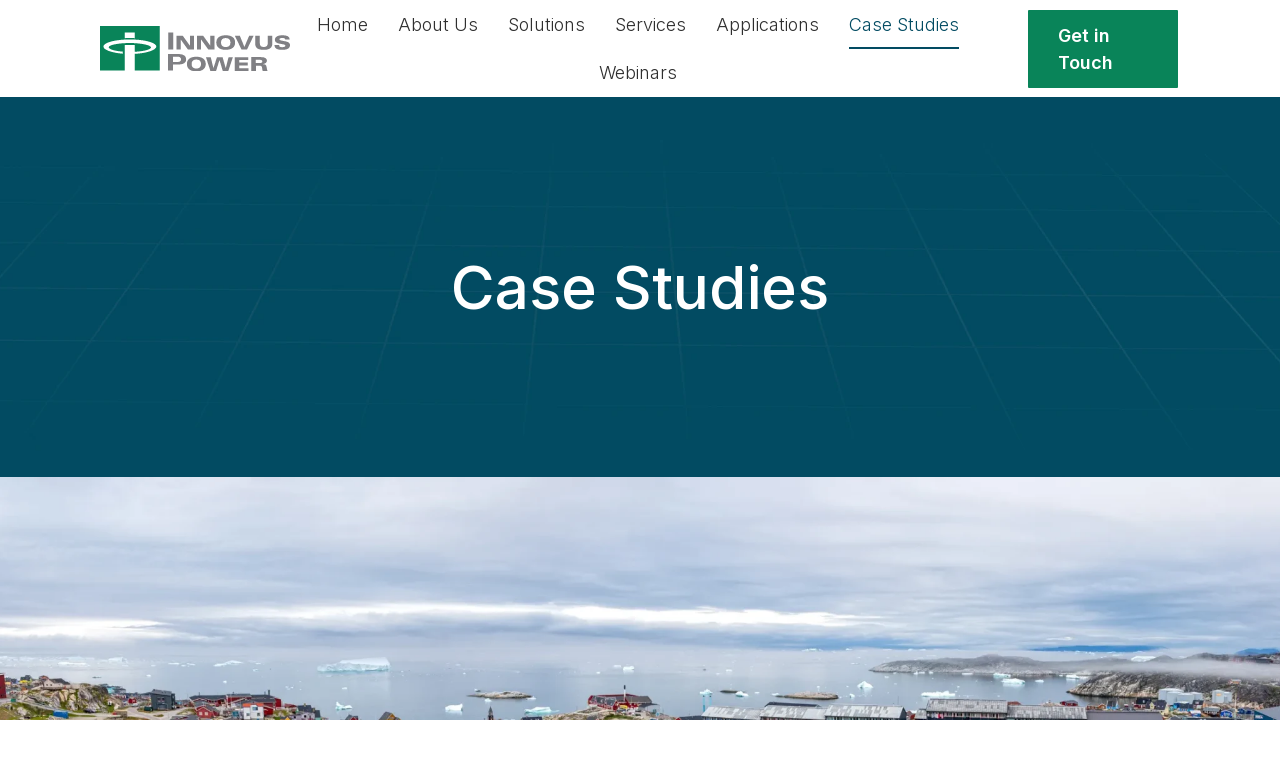

--- FILE ---
content_type: text/html; charset=UTF-8
request_url: https://www.innovus-power.com/case-studies/
body_size: 255671
content:
<!doctype html>
<html dir="ltr" lang="en-US" prefix="og: https://ogp.me/ns#" class="no-js" itemtype="https://schema.org/WebPage" itemscope>
<head>
	<meta charset="UTF-8">
	<meta name="viewport" content="width=device-width, initial-scale=1, minimum-scale=1">
	<title>Case Studies - Innovus Power</title>

		<!-- All in One SEO 4.9.3 - aioseo.com -->
	<meta name="description" content="Case Studies Solution Remote off-grid Innovus GridGenius VSG RDFM ‘Rapid Deployment Flex Microgrid’ plus Solar Application Remote Community Location Canadian remote community with 550 residents located along the Arctic Ocean Customer Canadian Community Objectives Significantly reduce diesel consumption not including impact of solar Integrate new solar plant with lower upfront capital costs and improve solar" />
	<meta name="robots" content="max-image-preview:large" />
	<meta name="google-site-verification" content="X3npBiv1hP9xca2sEcwCOxRKfOSEuRcKc8vi2usfWH0" />
	<meta name="msvalidate.01" content="D8BDD3A03731567E81ECD757C8E5FE5E" />
	<link rel="canonical" href="https://www.innovus-power.com/case-studies/" />
	<meta name="generator" content="All in One SEO (AIOSEO) 4.9.3" />
		<meta property="og:locale" content="en_US" />
		<meta property="og:site_name" content="Innovus Power - The Heart of the Microgrid" />
		<meta property="og:type" content="article" />
		<meta property="og:title" content="Case Studies - Innovus Power" />
		<meta property="og:description" content="Case Studies Solution Remote off-grid Innovus GridGenius VSG RDFM ‘Rapid Deployment Flex Microgrid’ plus Solar Application Remote Community Location Canadian remote community with 550 residents located along the Arctic Ocean Customer Canadian Community Objectives Significantly reduce diesel consumption not including impact of solar Integrate new solar plant with lower upfront capital costs and improve solar" />
		<meta property="og:url" content="https://www.innovus-power.com/case-studies/" />
		<meta property="og:image" content="https://www.innovus-power.com/wp-content/uploads/2024/09/Innovus-Power-Green-Logo.svg" />
		<meta property="og:image:secure_url" content="https://www.innovus-power.com/wp-content/uploads/2024/09/Innovus-Power-Green-Logo.svg" />
		<meta property="article:published_time" content="2014-08-29T07:23:20+00:00" />
		<meta property="article:modified_time" content="2024-03-07T16:02:08+00:00" />
		<meta name="twitter:card" content="summary_large_image" />
		<meta name="twitter:title" content="Case Studies - Innovus Power" />
		<meta name="twitter:description" content="Case Studies Solution Remote off-grid Innovus GridGenius VSG RDFM ‘Rapid Deployment Flex Microgrid’ plus Solar Application Remote Community Location Canadian remote community with 550 residents located along the Arctic Ocean Customer Canadian Community Objectives Significantly reduce diesel consumption not including impact of solar Integrate new solar plant with lower upfront capital costs and improve solar" />
		<meta name="twitter:image" content="https://www.innovus-power.com/wp-content/uploads/2024/09/Innovus-Power-Green-Logo.svg" />
		<script type="application/ld+json" class="aioseo-schema">
			{"@context":"https:\/\/schema.org","@graph":[{"@type":"BreadcrumbList","@id":"https:\/\/www.innovus-power.com\/case-studies\/#breadcrumblist","itemListElement":[{"@type":"ListItem","@id":"https:\/\/www.innovus-power.com#listItem","position":1,"name":"Home","item":"https:\/\/www.innovus-power.com","nextItem":{"@type":"ListItem","@id":"https:\/\/www.innovus-power.com\/case-studies\/#listItem","name":"Case Studies"}},{"@type":"ListItem","@id":"https:\/\/www.innovus-power.com\/case-studies\/#listItem","position":2,"name":"Case Studies","previousItem":{"@type":"ListItem","@id":"https:\/\/www.innovus-power.com#listItem","name":"Home"}}]},{"@type":"Organization","@id":"https:\/\/www.innovus-power.com\/#organization","name":"Innovus Power","description":"The Heart of the Microgrid","url":"https:\/\/www.innovus-power.com\/","telephone":"+15106836122","logo":{"@type":"ImageObject","url":"https:\/\/nyc3.digitaloceanspaces.com\/parsonscloud.storage\/innovus-power\/wp-content\/uploads\/2024\/01\/03071350\/innovus-power-logo-1.svg","@id":"https:\/\/www.innovus-power.com\/case-studies\/#organizationLogo"},"image":{"@id":"https:\/\/www.innovus-power.com\/case-studies\/#organizationLogo"}},{"@type":"WebPage","@id":"https:\/\/www.innovus-power.com\/case-studies\/#webpage","url":"https:\/\/www.innovus-power.com\/case-studies\/","name":"Case Studies - Innovus Power","description":"Case Studies Solution Remote off-grid Innovus GridGenius VSG RDFM \u2018Rapid Deployment Flex Microgrid\u2019 plus Solar Application Remote Community Location Canadian remote community with 550 residents located along the Arctic Ocean Customer Canadian Community Objectives Significantly reduce diesel consumption not including impact of solar Integrate new solar plant with lower upfront capital costs and improve solar","inLanguage":"en-US","isPartOf":{"@id":"https:\/\/www.innovus-power.com\/#website"},"breadcrumb":{"@id":"https:\/\/www.innovus-power.com\/case-studies\/#breadcrumblist"},"datePublished":"2014-08-29T00:23:20-07:00","dateModified":"2024-03-07T08:02:08-08:00"},{"@type":"WebSite","@id":"https:\/\/www.innovus-power.com\/#website","url":"https:\/\/www.innovus-power.com\/","name":"Innovus Power","description":"The Heart of the Microgrid","inLanguage":"en-US","publisher":{"@id":"https:\/\/www.innovus-power.com\/#organization"}}]}
		</script>
		<!-- All in One SEO -->

<link rel="alternate" type="application/rss+xml" title="Innovus Power &raquo; Feed" href="https://www.innovus-power.com/feed/" />
<link rel="alternate" type="application/rss+xml" title="Innovus Power &raquo; Comments Feed" href="https://www.innovus-power.com/comments/feed/" />
			<script>document.documentElement.classList.remove( 'no-js' );</script>
			<link rel="alternate" title="oEmbed (JSON)" type="application/json+oembed" href="https://www.innovus-power.com/wp-json/oembed/1.0/embed?url=https%3A%2F%2Fwww.innovus-power.com%2Fcase-studies%2F" />
<link rel="alternate" title="oEmbed (XML)" type="text/xml+oembed" href="https://www.innovus-power.com/wp-json/oembed/1.0/embed?url=https%3A%2F%2Fwww.innovus-power.com%2Fcase-studies%2F&#038;format=xml" />
<style id='wp-img-auto-sizes-contain-inline-css'>
img:is([sizes=auto i],[sizes^="auto," i]){contain-intrinsic-size:3000px 1500px}
/*# sourceURL=wp-img-auto-sizes-contain-inline-css */
</style>
<style id='wp-emoji-styles-inline-css'>

	img.wp-smiley, img.emoji {
		display: inline !important;
		border: none !important;
		box-shadow: none !important;
		height: 1em !important;
		width: 1em !important;
		margin: 0 0.07em !important;
		vertical-align: -0.1em !important;
		background: none !important;
		padding: 0 !important;
	}
/*# sourceURL=wp-emoji-styles-inline-css */
</style>
<style id='wp-block-library-inline-css'>
:root{--wp-block-synced-color:#7a00df;--wp-block-synced-color--rgb:122,0,223;--wp-bound-block-color:var(--wp-block-synced-color);--wp-editor-canvas-background:#ddd;--wp-admin-theme-color:#007cba;--wp-admin-theme-color--rgb:0,124,186;--wp-admin-theme-color-darker-10:#006ba1;--wp-admin-theme-color-darker-10--rgb:0,107,160.5;--wp-admin-theme-color-darker-20:#005a87;--wp-admin-theme-color-darker-20--rgb:0,90,135;--wp-admin-border-width-focus:2px}@media (min-resolution:192dpi){:root{--wp-admin-border-width-focus:1.5px}}.wp-element-button{cursor:pointer}:root .has-very-light-gray-background-color{background-color:#eee}:root .has-very-dark-gray-background-color{background-color:#313131}:root .has-very-light-gray-color{color:#eee}:root .has-very-dark-gray-color{color:#313131}:root .has-vivid-green-cyan-to-vivid-cyan-blue-gradient-background{background:linear-gradient(135deg,#00d084,#0693e3)}:root .has-purple-crush-gradient-background{background:linear-gradient(135deg,#34e2e4,#4721fb 50%,#ab1dfe)}:root .has-hazy-dawn-gradient-background{background:linear-gradient(135deg,#faaca8,#dad0ec)}:root .has-subdued-olive-gradient-background{background:linear-gradient(135deg,#fafae1,#67a671)}:root .has-atomic-cream-gradient-background{background:linear-gradient(135deg,#fdd79a,#004a59)}:root .has-nightshade-gradient-background{background:linear-gradient(135deg,#330968,#31cdcf)}:root .has-midnight-gradient-background{background:linear-gradient(135deg,#020381,#2874fc)}:root{--wp--preset--font-size--normal:16px;--wp--preset--font-size--huge:42px}.has-regular-font-size{font-size:1em}.has-larger-font-size{font-size:2.625em}.has-normal-font-size{font-size:var(--wp--preset--font-size--normal)}.has-huge-font-size{font-size:var(--wp--preset--font-size--huge)}.has-text-align-center{text-align:center}.has-text-align-left{text-align:left}.has-text-align-right{text-align:right}.has-fit-text{white-space:nowrap!important}#end-resizable-editor-section{display:none}.aligncenter{clear:both}.items-justified-left{justify-content:flex-start}.items-justified-center{justify-content:center}.items-justified-right{justify-content:flex-end}.items-justified-space-between{justify-content:space-between}.screen-reader-text{border:0;clip-path:inset(50%);height:1px;margin:-1px;overflow:hidden;padding:0;position:absolute;width:1px;word-wrap:normal!important}.screen-reader-text:focus{background-color:#ddd;clip-path:none;color:#444;display:block;font-size:1em;height:auto;left:5px;line-height:normal;padding:15px 23px 14px;text-decoration:none;top:5px;width:auto;z-index:100000}html :where(.has-border-color){border-style:solid}html :where([style*=border-top-color]){border-top-style:solid}html :where([style*=border-right-color]){border-right-style:solid}html :where([style*=border-bottom-color]){border-bottom-style:solid}html :where([style*=border-left-color]){border-left-style:solid}html :where([style*=border-width]){border-style:solid}html :where([style*=border-top-width]){border-top-style:solid}html :where([style*=border-right-width]){border-right-style:solid}html :where([style*=border-bottom-width]){border-bottom-style:solid}html :where([style*=border-left-width]){border-left-style:solid}html :where(img[class*=wp-image-]){height:auto;max-width:100%}:where(figure){margin:0 0 1em}html :where(.is-position-sticky){--wp-admin--admin-bar--position-offset:var(--wp-admin--admin-bar--height,0px)}@media screen and (max-width:600px){html :where(.is-position-sticky){--wp-admin--admin-bar--position-offset:0px}}

/*# sourceURL=wp-block-library-inline-css */
</style><style id='global-styles-inline-css'>
:root{--wp--preset--aspect-ratio--square: 1;--wp--preset--aspect-ratio--4-3: 4/3;--wp--preset--aspect-ratio--3-4: 3/4;--wp--preset--aspect-ratio--3-2: 3/2;--wp--preset--aspect-ratio--2-3: 2/3;--wp--preset--aspect-ratio--16-9: 16/9;--wp--preset--aspect-ratio--9-16: 9/16;--wp--preset--color--black: #000000;--wp--preset--color--cyan-bluish-gray: #abb8c3;--wp--preset--color--white: #ffffff;--wp--preset--color--pale-pink: #f78da7;--wp--preset--color--vivid-red: #cf2e2e;--wp--preset--color--luminous-vivid-orange: #ff6900;--wp--preset--color--luminous-vivid-amber: #fcb900;--wp--preset--color--light-green-cyan: #7bdcb5;--wp--preset--color--vivid-green-cyan: #00d084;--wp--preset--color--pale-cyan-blue: #8ed1fc;--wp--preset--color--vivid-cyan-blue: #0693e3;--wp--preset--color--vivid-purple: #9b51e0;--wp--preset--color--theme-palette-1: var(--global-palette1);--wp--preset--color--theme-palette-2: var(--global-palette2);--wp--preset--color--theme-palette-3: var(--global-palette3);--wp--preset--color--theme-palette-4: var(--global-palette4);--wp--preset--color--theme-palette-5: var(--global-palette5);--wp--preset--color--theme-palette-6: var(--global-palette6);--wp--preset--color--theme-palette-7: var(--global-palette7);--wp--preset--color--theme-palette-8: var(--global-palette8);--wp--preset--color--theme-palette-9: var(--global-palette9);--wp--preset--color--theme-palette-10: var(--global-palette10);--wp--preset--color--theme-palette-11: var(--global-palette11);--wp--preset--color--theme-palette-12: var(--global-palette12);--wp--preset--color--theme-palette-13: var(--global-palette13);--wp--preset--color--theme-palette-14: var(--global-palette14);--wp--preset--color--theme-palette-15: var(--global-palette15);--wp--preset--gradient--vivid-cyan-blue-to-vivid-purple: linear-gradient(135deg,rgb(6,147,227) 0%,rgb(155,81,224) 100%);--wp--preset--gradient--light-green-cyan-to-vivid-green-cyan: linear-gradient(135deg,rgb(122,220,180) 0%,rgb(0,208,130) 100%);--wp--preset--gradient--luminous-vivid-amber-to-luminous-vivid-orange: linear-gradient(135deg,rgb(252,185,0) 0%,rgb(255,105,0) 100%);--wp--preset--gradient--luminous-vivid-orange-to-vivid-red: linear-gradient(135deg,rgb(255,105,0) 0%,rgb(207,46,46) 100%);--wp--preset--gradient--very-light-gray-to-cyan-bluish-gray: linear-gradient(135deg,rgb(238,238,238) 0%,rgb(169,184,195) 100%);--wp--preset--gradient--cool-to-warm-spectrum: linear-gradient(135deg,rgb(74,234,220) 0%,rgb(151,120,209) 20%,rgb(207,42,186) 40%,rgb(238,44,130) 60%,rgb(251,105,98) 80%,rgb(254,248,76) 100%);--wp--preset--gradient--blush-light-purple: linear-gradient(135deg,rgb(255,206,236) 0%,rgb(152,150,240) 100%);--wp--preset--gradient--blush-bordeaux: linear-gradient(135deg,rgb(254,205,165) 0%,rgb(254,45,45) 50%,rgb(107,0,62) 100%);--wp--preset--gradient--luminous-dusk: linear-gradient(135deg,rgb(255,203,112) 0%,rgb(199,81,192) 50%,rgb(65,88,208) 100%);--wp--preset--gradient--pale-ocean: linear-gradient(135deg,rgb(255,245,203) 0%,rgb(182,227,212) 50%,rgb(51,167,181) 100%);--wp--preset--gradient--electric-grass: linear-gradient(135deg,rgb(202,248,128) 0%,rgb(113,206,126) 100%);--wp--preset--gradient--midnight: linear-gradient(135deg,rgb(2,3,129) 0%,rgb(40,116,252) 100%);--wp--preset--font-size--small: var(--global-font-size-small);--wp--preset--font-size--medium: var(--global-font-size-medium);--wp--preset--font-size--large: var(--global-font-size-large);--wp--preset--font-size--x-large: 42px;--wp--preset--font-size--larger: var(--global-font-size-larger);--wp--preset--font-size--xxlarge: var(--global-font-size-xxlarge);--wp--preset--spacing--20: 0.44rem;--wp--preset--spacing--30: 0.67rem;--wp--preset--spacing--40: 1rem;--wp--preset--spacing--50: 1.5rem;--wp--preset--spacing--60: 2.25rem;--wp--preset--spacing--70: 3.38rem;--wp--preset--spacing--80: 5.06rem;--wp--preset--shadow--natural: 6px 6px 9px rgba(0, 0, 0, 0.2);--wp--preset--shadow--deep: 12px 12px 50px rgba(0, 0, 0, 0.4);--wp--preset--shadow--sharp: 6px 6px 0px rgba(0, 0, 0, 0.2);--wp--preset--shadow--outlined: 6px 6px 0px -3px rgb(255, 255, 255), 6px 6px rgb(0, 0, 0);--wp--preset--shadow--crisp: 6px 6px 0px rgb(0, 0, 0);}:where(.is-layout-flex){gap: 0.5em;}:where(.is-layout-grid){gap: 0.5em;}body .is-layout-flex{display: flex;}.is-layout-flex{flex-wrap: wrap;align-items: center;}.is-layout-flex > :is(*, div){margin: 0;}body .is-layout-grid{display: grid;}.is-layout-grid > :is(*, div){margin: 0;}:where(.wp-block-columns.is-layout-flex){gap: 2em;}:where(.wp-block-columns.is-layout-grid){gap: 2em;}:where(.wp-block-post-template.is-layout-flex){gap: 1.25em;}:where(.wp-block-post-template.is-layout-grid){gap: 1.25em;}.has-black-color{color: var(--wp--preset--color--black) !important;}.has-cyan-bluish-gray-color{color: var(--wp--preset--color--cyan-bluish-gray) !important;}.has-white-color{color: var(--wp--preset--color--white) !important;}.has-pale-pink-color{color: var(--wp--preset--color--pale-pink) !important;}.has-vivid-red-color{color: var(--wp--preset--color--vivid-red) !important;}.has-luminous-vivid-orange-color{color: var(--wp--preset--color--luminous-vivid-orange) !important;}.has-luminous-vivid-amber-color{color: var(--wp--preset--color--luminous-vivid-amber) !important;}.has-light-green-cyan-color{color: var(--wp--preset--color--light-green-cyan) !important;}.has-vivid-green-cyan-color{color: var(--wp--preset--color--vivid-green-cyan) !important;}.has-pale-cyan-blue-color{color: var(--wp--preset--color--pale-cyan-blue) !important;}.has-vivid-cyan-blue-color{color: var(--wp--preset--color--vivid-cyan-blue) !important;}.has-vivid-purple-color{color: var(--wp--preset--color--vivid-purple) !important;}.has-black-background-color{background-color: var(--wp--preset--color--black) !important;}.has-cyan-bluish-gray-background-color{background-color: var(--wp--preset--color--cyan-bluish-gray) !important;}.has-white-background-color{background-color: var(--wp--preset--color--white) !important;}.has-pale-pink-background-color{background-color: var(--wp--preset--color--pale-pink) !important;}.has-vivid-red-background-color{background-color: var(--wp--preset--color--vivid-red) !important;}.has-luminous-vivid-orange-background-color{background-color: var(--wp--preset--color--luminous-vivid-orange) !important;}.has-luminous-vivid-amber-background-color{background-color: var(--wp--preset--color--luminous-vivid-amber) !important;}.has-light-green-cyan-background-color{background-color: var(--wp--preset--color--light-green-cyan) !important;}.has-vivid-green-cyan-background-color{background-color: var(--wp--preset--color--vivid-green-cyan) !important;}.has-pale-cyan-blue-background-color{background-color: var(--wp--preset--color--pale-cyan-blue) !important;}.has-vivid-cyan-blue-background-color{background-color: var(--wp--preset--color--vivid-cyan-blue) !important;}.has-vivid-purple-background-color{background-color: var(--wp--preset--color--vivid-purple) !important;}.has-black-border-color{border-color: var(--wp--preset--color--black) !important;}.has-cyan-bluish-gray-border-color{border-color: var(--wp--preset--color--cyan-bluish-gray) !important;}.has-white-border-color{border-color: var(--wp--preset--color--white) !important;}.has-pale-pink-border-color{border-color: var(--wp--preset--color--pale-pink) !important;}.has-vivid-red-border-color{border-color: var(--wp--preset--color--vivid-red) !important;}.has-luminous-vivid-orange-border-color{border-color: var(--wp--preset--color--luminous-vivid-orange) !important;}.has-luminous-vivid-amber-border-color{border-color: var(--wp--preset--color--luminous-vivid-amber) !important;}.has-light-green-cyan-border-color{border-color: var(--wp--preset--color--light-green-cyan) !important;}.has-vivid-green-cyan-border-color{border-color: var(--wp--preset--color--vivid-green-cyan) !important;}.has-pale-cyan-blue-border-color{border-color: var(--wp--preset--color--pale-cyan-blue) !important;}.has-vivid-cyan-blue-border-color{border-color: var(--wp--preset--color--vivid-cyan-blue) !important;}.has-vivid-purple-border-color{border-color: var(--wp--preset--color--vivid-purple) !important;}.has-vivid-cyan-blue-to-vivid-purple-gradient-background{background: var(--wp--preset--gradient--vivid-cyan-blue-to-vivid-purple) !important;}.has-light-green-cyan-to-vivid-green-cyan-gradient-background{background: var(--wp--preset--gradient--light-green-cyan-to-vivid-green-cyan) !important;}.has-luminous-vivid-amber-to-luminous-vivid-orange-gradient-background{background: var(--wp--preset--gradient--luminous-vivid-amber-to-luminous-vivid-orange) !important;}.has-luminous-vivid-orange-to-vivid-red-gradient-background{background: var(--wp--preset--gradient--luminous-vivid-orange-to-vivid-red) !important;}.has-very-light-gray-to-cyan-bluish-gray-gradient-background{background: var(--wp--preset--gradient--very-light-gray-to-cyan-bluish-gray) !important;}.has-cool-to-warm-spectrum-gradient-background{background: var(--wp--preset--gradient--cool-to-warm-spectrum) !important;}.has-blush-light-purple-gradient-background{background: var(--wp--preset--gradient--blush-light-purple) !important;}.has-blush-bordeaux-gradient-background{background: var(--wp--preset--gradient--blush-bordeaux) !important;}.has-luminous-dusk-gradient-background{background: var(--wp--preset--gradient--luminous-dusk) !important;}.has-pale-ocean-gradient-background{background: var(--wp--preset--gradient--pale-ocean) !important;}.has-electric-grass-gradient-background{background: var(--wp--preset--gradient--electric-grass) !important;}.has-midnight-gradient-background{background: var(--wp--preset--gradient--midnight) !important;}.has-small-font-size{font-size: var(--wp--preset--font-size--small) !important;}.has-medium-font-size{font-size: var(--wp--preset--font-size--medium) !important;}.has-large-font-size{font-size: var(--wp--preset--font-size--large) !important;}.has-x-large-font-size{font-size: var(--wp--preset--font-size--x-large) !important;}
/*# sourceURL=global-styles-inline-css */
</style>

<style id='classic-theme-styles-inline-css'>
/*! This file is auto-generated */
.wp-block-button__link{color:#fff;background-color:#32373c;border-radius:9999px;box-shadow:none;text-decoration:none;padding:calc(.667em + 2px) calc(1.333em + 2px);font-size:1.125em}.wp-block-file__button{background:#32373c;color:#fff;text-decoration:none}
/*# sourceURL=/wp-includes/css/classic-themes.min.css */
</style>
<link rel='stylesheet' id='kadence-global-css' href='https://www.innovus-power.com/wp-content/themes/kadence/assets/css/global.min.css?ver=1767959396' media='all' />
<style id='kadence-global-inline-css'>
/* Kadence Base CSS */
:root{--global-palette1:#098459;--global-palette2:#024b62;--global-palette3:#a6d450;--global-palette4:#062421;--global-palette5:#2f2f2f;--global-palette6:#d4f6d9;--global-palette7:#EDF2F7;--global-palette8:#ffffff;--global-palette9:#ffffff;--global-palette10:oklch(from var(--global-palette1) calc(l + 0.10 * (1 - l)) calc(c * 1.00) calc(h + 180) / 100%);--global-palette11:#13612e;--global-palette12:#1159af;--global-palette13:#b82105;--global-palette14:#f7630c;--global-palette15:#f5a524;--global-palette9rgb:255, 255, 255;--global-palette-highlight:#060606;--global-palette-highlight-alt:var(--global-palette1);--global-palette-highlight-alt2:var(--global-palette9);--global-palette-btn-bg:var(--global-palette1);--global-palette-btn-bg-hover:var(--global-palette9);--global-palette-btn:var(--global-palette9);--global-palette-btn-hover:var(--global-palette4);--global-palette-btn-sec-bg:var(--global-palette7);--global-palette-btn-sec-bg-hover:var(--global-palette2);--global-palette-btn-sec:var(--global-palette3);--global-palette-btn-sec-hover:var(--global-palette9);--global-body-font-family:Inter, sans-serif;--global-heading-font-family:Inter, sans-serif;--global-primary-nav-font-family:Inter, sans-serif;--global-fallback-font:sans-serif;--global-display-fallback-font:sans-serif;--global-content-width:1290px;--global-content-wide-width:calc(1290px + 230px);--global-content-narrow-width:842px;--global-content-edge-padding:1.5rem;--global-content-boxed-padding:2rem;--global-calc-content-width:calc(1290px - var(--global-content-edge-padding) - var(--global-content-edge-padding) );--wp--style--global--content-size:var(--global-calc-content-width);}.wp-site-blocks{--global-vw:calc( 100vw - ( 0.5 * var(--scrollbar-offset)));}body{background:var(--global-palette8);}body, input, select, optgroup, textarea{font-style:normal;font-weight:300;font-size:18px;line-height:1.5;font-family:var(--global-body-font-family);color:var(--global-palette4);}.content-bg, body.content-style-unboxed .site{background:var(--global-palette9);}@media all and (max-width: 767px){body{font-size:16px;}}h1,h2,h3,h4,h5,h6{font-family:var(--global-heading-font-family);}h1{font-style:normal;font-weight:500;font-size:60px;line-height:1.2;font-family:Inter, sans-serif;color:var(--global-palette4);}h2{font-style:normal;font-weight:500;font-size:40px;line-height:1.3;font-family:Inter, sans-serif;color:var(--global-palette4);}h3{font-style:normal;font-weight:normal;font-size:20px;line-height:1.3;font-family:Inter, sans-serif;color:var(--global-palette4);}h4{font-style:normal;font-weight:normal;font-size:18px;line-height:1.3;font-family:Inter, sans-serif;color:var(--global-palette4);}h5{font-style:normal;font-weight:300;font-size:16px;line-height:1.5;color:var(--global-palette4);}h6{font-style:normal;font-weight:300;font-size:12px;line-height:1.5;color:var(--global-palette5);}.entry-hero h1{font-style:normal;font-weight:normal;font-family:Inter, sans-serif;}.entry-hero .kadence-breadcrumbs, .entry-hero .search-form{font-style:normal;font-weight:normal;font-family:Inter, sans-serif;}@media all and (max-width: 1024px){h1{font-size:50px;}}@media all and (max-width: 767px){h1{font-size:34px;}h2{font-size:30px;}h3{font-size:20px;line-height:1.4;}h4{font-size:16px;}}.entry-hero .kadence-breadcrumbs{max-width:1290px;}.site-container, .site-header-row-layout-contained, .site-footer-row-layout-contained, .entry-hero-layout-contained, .comments-area, .alignfull > .wp-block-cover__inner-container, .alignwide > .wp-block-cover__inner-container{max-width:var(--global-content-width);}.content-width-narrow .content-container.site-container, .content-width-narrow .hero-container.site-container{max-width:var(--global-content-narrow-width);}@media all and (min-width: 1520px){.wp-site-blocks .content-container  .alignwide{margin-left:-115px;margin-right:-115px;width:unset;max-width:unset;}}@media all and (min-width: 1102px){.content-width-narrow .wp-site-blocks .content-container .alignwide{margin-left:-130px;margin-right:-130px;width:unset;max-width:unset;}}.content-style-boxed .wp-site-blocks .entry-content .alignwide{margin-left:calc( -1 * var( --global-content-boxed-padding ) );margin-right:calc( -1 * var( --global-content-boxed-padding ) );}.content-area{margin-top:5rem;margin-bottom:5rem;}@media all and (max-width: 1024px){.content-area{margin-top:3rem;margin-bottom:3rem;}}@media all and (max-width: 767px){.content-area{margin-top:2rem;margin-bottom:2rem;}}@media all and (max-width: 1024px){:root{--global-content-boxed-padding:2rem;}}@media all and (max-width: 767px){:root{--global-content-boxed-padding:1.5rem;}}.entry-content-wrap{padding:2rem;}@media all and (max-width: 1024px){.entry-content-wrap{padding:2rem;}}@media all and (max-width: 767px){.entry-content-wrap{padding:1.5rem;}}.entry.single-entry{box-shadow:0px 15px 15px -10px rgba(0,0,0,0.05);}.entry.loop-entry{box-shadow:0px 15px 15px -10px rgba(0,0,0,0.05);}.loop-entry .entry-content-wrap{padding:2rem;}@media all and (max-width: 1024px){.loop-entry .entry-content-wrap{padding:2rem;}}@media all and (max-width: 767px){.loop-entry .entry-content-wrap{padding:1.5rem;}}button, .button, .wp-block-button__link, input[type="button"], input[type="reset"], input[type="submit"], .fl-button, .elementor-button-wrapper .elementor-button, .wc-block-components-checkout-place-order-button, .wc-block-cart__submit{font-style:normal;font-weight:normal;font-size:18px;line-height:1.5;font-family:Inter, sans-serif;border:2px solid currentColor;box-shadow:0px 0px 0px -7px rgba(0,0,0,0);}button:hover, button:focus, button:active, .button:hover, .button:focus, .button:active, .wp-block-button__link:hover, .wp-block-button__link:focus, .wp-block-button__link:active, input[type="button"]:hover, input[type="button"]:focus, input[type="button"]:active, input[type="reset"]:hover, input[type="reset"]:focus, input[type="reset"]:active, input[type="submit"]:hover, input[type="submit"]:focus, input[type="submit"]:active, .elementor-button-wrapper .elementor-button:hover, .elementor-button-wrapper .elementor-button:focus, .elementor-button-wrapper .elementor-button:active, .wc-block-cart__submit:hover{border-color:#062421;box-shadow:0px 15px 25px -7px rgba(0,0,0,0.1);}.kb-button.kb-btn-global-outline.kb-btn-global-inherit{padding-top:calc(px - 2px);padding-right:calc(px - 2px);padding-bottom:calc(px - 2px);padding-left:calc(px - 2px);}button.button-style-secondary, .button.button-style-secondary, .wp-block-button__link.button-style-secondary, input[type="button"].button-style-secondary, input[type="reset"].button-style-secondary, input[type="submit"].button-style-secondary, .fl-button.button-style-secondary, .elementor-button-wrapper .elementor-button.button-style-secondary, .wc-block-components-checkout-place-order-button.button-style-secondary, .wc-block-cart__submit.button-style-secondary{font-style:normal;font-weight:normal;font-size:18px;line-height:1.5;font-family:Inter, sans-serif;}@media all and (min-width: 1025px){.transparent-header .entry-hero .entry-hero-container-inner{padding-top:90px;}}@media all and (max-width: 1024px){.mobile-transparent-header .entry-hero .entry-hero-container-inner{padding-top:90px;}}@media all and (max-width: 767px){.mobile-transparent-header .entry-hero .entry-hero-container-inner{padding-top:90px;}}.entry-hero.page-hero-section .entry-header{min-height:200px;}
/* Kadence Header CSS */
@media all and (max-width: 1024px){.mobile-transparent-header #masthead{position:absolute;left:0px;right:0px;z-index:100;}.kadence-scrollbar-fixer.mobile-transparent-header #masthead{right:var(--scrollbar-offset,0);}.mobile-transparent-header #masthead, .mobile-transparent-header .site-top-header-wrap .site-header-row-container-inner, .mobile-transparent-header .site-main-header-wrap .site-header-row-container-inner, .mobile-transparent-header .site-bottom-header-wrap .site-header-row-container-inner{background:transparent;}.site-header-row-tablet-layout-fullwidth, .site-header-row-tablet-layout-standard{padding:0px;}}@media all and (min-width: 1025px){.transparent-header #masthead{position:absolute;left:0px;right:0px;z-index:100;}.transparent-header.kadence-scrollbar-fixer #masthead{right:var(--scrollbar-offset,0);}.transparent-header #masthead, .transparent-header .site-top-header-wrap .site-header-row-container-inner, .transparent-header .site-main-header-wrap .site-header-row-container-inner, .transparent-header .site-bottom-header-wrap .site-header-row-container-inner{background:transparent;}}.site-branding a.brand img{max-width:190px;}.site-branding a.brand img.svg-logo-image{width:190px;}@media all and (max-width: 767px){.site-branding a.brand img{max-width:140px;}.site-branding a.brand img.svg-logo-image{width:140px;}}.site-branding{padding:0px 0px 0px 0px;}#masthead, #masthead .kadence-sticky-header.item-is-fixed:not(.item-at-start):not(.site-header-row-container):not(.site-main-header-wrap), #masthead .kadence-sticky-header.item-is-fixed:not(.item-at-start) > .site-header-row-container-inner{background:#ffffff;}.site-main-header-inner-wrap{min-height:90px;}.site-main-header-wrap .site-header-row-container-inner>.site-container{padding:0px 100px 0px 100px;}@media all and (max-width: 1024px){.site-main-header-wrap .site-header-row-container-inner>.site-container{padding:0px 20px 0px 20px;}}@media all and (max-width: 767px){.site-main-header-wrap .site-header-row-container-inner>.site-container{padding:0px 5px 0px 5px;}}.header-navigation[class*="header-navigation-style-underline"] .header-menu-container.primary-menu-container>ul>li>a:after{width:calc( 100% - 30px);}.main-navigation .primary-menu-container > ul > li.menu-item > a{padding-left:calc(30px / 2);padding-right:calc(30px / 2);padding-top:0.6em;padding-bottom:0.6em;color:var(--global-palette5);}.main-navigation .primary-menu-container > ul > li.menu-item .dropdown-nav-special-toggle{right:calc(30px / 2);}.main-navigation .primary-menu-container > ul li.menu-item > a{font-style:normal;font-weight:300;font-size:18px;font-family:var(--global-primary-nav-font-family);}.main-navigation .primary-menu-container > ul > li.menu-item > a:hover{color:var(--global-palette2);}
					.header-navigation[class*="header-navigation-style-underline"] .header-menu-container.primary-menu-container>ul>li.current-menu-ancestor>a:after,
					.header-navigation[class*="header-navigation-style-underline"] .header-menu-container.primary-menu-container>ul>li.current-page-parent>a:after,
					.header-navigation[class*="header-navigation-style-underline"] .header-menu-container.primary-menu-container>ul>li.current-product-ancestor>a:after
				{transform:scale(1, 1) translate(50%, 0);}
					.main-navigation .primary-menu-container > ul > li.menu-item.current-menu-item > a, 
					.main-navigation .primary-menu-container > ul > li.menu-item.current-menu-ancestor > a, 
					.main-navigation .primary-menu-container > ul > li.menu-item.current-page-parent > a,
					.main-navigation .primary-menu-container > ul > li.menu-item.current-product-ancestor > a
				{color:var(--global-palette2);}.header-navigation .header-menu-container ul ul.sub-menu, .header-navigation .header-menu-container ul ul.submenu{background:var(--global-palette3);box-shadow:0px 2px 13px 0px rgba(0,0,0,0.1);}.header-navigation .header-menu-container ul ul li.menu-item, .header-menu-container ul.menu > li.kadence-menu-mega-enabled > ul > li.menu-item > a{border-bottom:1px solid rgba(255,255,255,0.1);border-radius:0px 0px 0px 0px;}.header-navigation .header-menu-container ul ul li.menu-item > a{width:200px;padding-top:1em;padding-bottom:1em;color:var(--global-palette8);font-size:12px;}.header-navigation .header-menu-container ul ul li.menu-item > a:hover{color:var(--global-palette9);background:var(--global-palette4);border-radius:0px 0px 0px 0px;}.header-navigation .header-menu-container ul ul li.menu-item.current-menu-item > a{color:var(--global-palette9);background:var(--global-palette4);border-radius:0px 0px 0px 0px;}.mobile-toggle-open-container .menu-toggle-open, .mobile-toggle-open-container .menu-toggle-open:focus{color:var(--global-palette5);padding:0.4em 0.6em 0.4em 0.6em;font-size:14px;}.mobile-toggle-open-container .menu-toggle-open.menu-toggle-style-bordered{border:1px solid currentColor;}.mobile-toggle-open-container .menu-toggle-open .menu-toggle-icon{font-size:30px;}.mobile-toggle-open-container .menu-toggle-open:hover, .mobile-toggle-open-container .menu-toggle-open:focus-visible{color:var(--global-palette-highlight);}.mobile-navigation ul li{font-style:normal;font-weight:600;font-size:16px;font-family:Inter, sans-serif;}.mobile-navigation ul li a{padding-top:1.2rem;padding-bottom:1.2rem;}.mobile-navigation ul li > a, .mobile-navigation ul li.menu-item-has-children > .drawer-nav-drop-wrap{color:var(--global-palette8);}.mobile-navigation ul li.current-menu-item > a, .mobile-navigation ul li.current-menu-item.menu-item-has-children > .drawer-nav-drop-wrap{color:var(--global-palette3);}.mobile-navigation ul li.menu-item-has-children .drawer-nav-drop-wrap, .mobile-navigation ul li:not(.menu-item-has-children) a{border-bottom:1px solid rgba(255,255,255,0.1);}.mobile-navigation:not(.drawer-navigation-parent-toggle-true) ul li.menu-item-has-children .drawer-nav-drop-wrap button{border-left:1px solid rgba(255,255,255,0.1);}#mobile-drawer .drawer-inner, #mobile-drawer.popup-drawer-layout-fullwidth.popup-drawer-animation-slice .pop-portion-bg, #mobile-drawer.popup-drawer-layout-fullwidth.popup-drawer-animation-slice.pop-animated.show-drawer .drawer-inner{background:var(--global-palette4);}#mobile-drawer .drawer-header .drawer-toggle{padding:0.6em 0.15em 0.6em 0.15em;font-size:30px;}#main-header .header-button{font-style:normal;font-weight:600;font-size:18px;font-family:Inter, sans-serif;margin:0px 0px 0px 30px;border:2px solid currentColor;box-shadow:0px 0px 0px -7px rgba(0,0,0,0);}#main-header .header-button.button-size-custom{padding:12px 30px 12px 30px;}#main-header .header-button:hover{color:var(--global-palette9);background:var(--global-palette2);box-shadow:0px 15px 25px -7px rgba(0,0,0,0.1);}.mobile-header-button-wrap .mobile-header-button-inner-wrap .mobile-header-button{border:2px none transparent;box-shadow:0px 0px 0px -7px rgba(0,0,0,0);}.mobile-header-button-wrap .mobile-header-button-inner-wrap .mobile-header-button:hover{box-shadow:0px 15px 25px -7px rgba(0,0,0,0.1);}
/* Kadence Footer CSS */
.site-top-footer-wrap .site-footer-row-container-inner{background:var(--global-palette9);font-style:normal;font-weight:normal;font-size:16px;font-family:Inter, sans-serif;color:#787878;}.site-footer .site-top-footer-wrap a:not(.button):not(.wp-block-button__link):not(.wp-element-button){color:#787878;}.site-footer .site-top-footer-wrap a:not(.button):not(.wp-block-button__link):not(.wp-element-button):hover{color:var(--global-palette1);}.site-top-footer-inner-wrap{padding-top:50px;padding-bottom:40px;grid-column-gap:60px;grid-row-gap:60px;}.site-top-footer-inner-wrap .widget{margin-bottom:30px;}.site-top-footer-inner-wrap .widget-area .widget-title{font-style:normal;font-weight:800;font-size:16px;font-family:Inter, sans-serif;color:var(--global-palette4);}.site-top-footer-inner-wrap .site-footer-section:not(:last-child):after{right:calc(-60px / 2);}@media all and (max-width: 767px){.site-top-footer-inner-wrap{grid-column-gap:20px;grid-row-gap:20px;}.site-top-footer-inner-wrap .site-footer-section:not(:last-child):after{right:calc(-20px / 2);}}.site-bottom-footer-wrap .site-footer-row-container-inner{background:#f4f4f4;font-style:normal;font-weight:normal;font-size:13px;font-family:Inter, sans-serif;}.site-footer .site-bottom-footer-wrap a:where(:not(.button):not(.wp-block-button__link):not(.wp-element-button)){color:#000000;}.site-footer .site-bottom-footer-wrap a:where(:not(.button):not(.wp-block-button__link):not(.wp-element-button)):hover{color:var(--global-palette1);}.site-bottom-footer-inner-wrap{padding-top:0px;padding-bottom:0px;grid-column-gap:0px;}.site-bottom-footer-inner-wrap .widget{margin-bottom:0px;}.site-bottom-footer-inner-wrap .widget-area .widget-title{font-style:normal;font-weight:normal;font-size:13px;font-family:Inter, sans-serif;}.site-bottom-footer-inner-wrap .site-footer-section:not(:last-child):after{right:calc(-0px / 2);}@media all and (max-width: 1024px){.site-bottom-footer-inner-wrap{padding-top:0px;padding-bottom:0px;grid-column-gap:0px;}.site-bottom-footer-inner-wrap .site-footer-section:not(:last-child):after{right:calc(-0px / 2);}}@media all and (max-width: 767px){.site-bottom-footer-inner-wrap{grid-column-gap:0px;}.site-bottom-footer-inner-wrap .site-footer-section:not(:last-child):after{right:calc(-0px / 2);}}#colophon .footer-html{font-style:normal;font-weight:normal;font-size:12px;font-family:Inter, sans-serif;margin:10px 0px 5px 0px;}
/*# sourceURL=kadence-global-inline-css */
</style>
<link rel='stylesheet' id='kadence-header-css' href='https://www.innovus-power.com/wp-content/themes/kadence/assets/css/header.min.css?ver=1767959396' media='all' />
<link rel='stylesheet' id='kadence-content-css' href='https://www.innovus-power.com/wp-content/themes/kadence/assets/css/content.min.css?ver=1767959396' media='all' />
<link rel='stylesheet' id='kadence-footer-css' href='https://www.innovus-power.com/wp-content/themes/kadence/assets/css/footer.min.css?ver=1767959396' media='all' />
<link rel='stylesheet' id='kadence-blocks-column-css' href='https://www.innovus-power.com/wp-content/plugins/kadence-blocks/dist/style-blocks-column.css?ver=3.5.32' media='all' />
<style id='kadence-blocks-advancedheading-inline-css'>
	.wp-block-kadence-advancedheading mark{background:transparent;border-style:solid;border-width:0}
	.wp-block-kadence-advancedheading mark.kt-highlight{color:#f76a0c;}
	.kb-adv-heading-icon{display: inline-flex;justify-content: center;align-items: center;}
	.is-layout-constrained > .kb-advanced-heading-link {display: block;}.wp-block-kadence-advancedheading.has-background{padding: 0;}	.single-content .kadence-advanced-heading-wrapper h1,
	.single-content .kadence-advanced-heading-wrapper h2,
	.single-content .kadence-advanced-heading-wrapper h3,
	.single-content .kadence-advanced-heading-wrapper h4,
	.single-content .kadence-advanced-heading-wrapper h5,
	.single-content .kadence-advanced-heading-wrapper h6 {margin: 1.5em 0 .5em;}
	.single-content .kadence-advanced-heading-wrapper+* { margin-top:0;}.kb-screen-reader-text{position:absolute;width:1px;height:1px;padding:0;margin:-1px;overflow:hidden;clip:rect(0,0,0,0);}
/*# sourceURL=kadence-blocks-advancedheading-inline-css */
</style>
<link rel='stylesheet' id='kadence-blocks-rowlayout-css' href='https://www.innovus-power.com/wp-content/plugins/kadence-blocks/dist/style-blocks-rowlayout.css?ver=3.5.32' media='all' />
<link rel='stylesheet' id='kadence-blocks-image-css' href='https://www.innovus-power.com/wp-content/plugins/kadence-blocks/dist/style-blocks-image.css?ver=3.5.32' media='all' />
<link rel='stylesheet' id='kadence-blocks-iconlist-css' href='https://www.innovus-power.com/wp-content/plugins/kadence-blocks/dist/style-blocks-iconlist.css?ver=3.5.32' media='all' />
<link rel='stylesheet' id='kadence-blocks-advancedbtn-css' href='https://www.innovus-power.com/wp-content/plugins/kadence-blocks/dist/style-blocks-advancedbtn.css?ver=3.5.32' media='all' />
<style id='kadence-blocks-global-variables-inline-css'>
:root {--global-kb-font-size-sm:clamp(0.8rem, 0.73rem + 0.217vw, 0.9rem);--global-kb-font-size-md:clamp(1.1rem, 0.995rem + 0.326vw, 1.25rem);--global-kb-font-size-lg:clamp(1.75rem, 1.576rem + 0.543vw, 2rem);--global-kb-font-size-xl:clamp(2.25rem, 1.728rem + 1.63vw, 3rem);--global-kb-font-size-xxl:clamp(2.5rem, 1.456rem + 3.26vw, 4rem);--global-kb-font-size-xxxl:clamp(2.75rem, 0.489rem + 7.065vw, 6rem);}
/*# sourceURL=kadence-blocks-global-variables-inline-css */
</style>
<style id='kadence_blocks_css-inline-css'>
.kadence-column12_4c436a-1e > .kt-inside-inner-col{display:flex;}.kadence-column12_4c436a-1e > .kt-inside-inner-col{padding-top:var(--global-kb-spacing-4xl, 8rem);padding-bottom:var(--global-kb-spacing-4xl, 8rem);}.kadence-column12_4c436a-1e > .kt-inside-inner-col{min-height:380px;}.kadence-column12_4c436a-1e > .kt-inside-inner-col{row-gap:0px;column-gap:var(--global-kb-gap-sm, 1rem);}.kadence-column12_4c436a-1e > .kt-inside-inner-col{flex-direction:column;justify-content:center;}.kadence-column12_4c436a-1e > .kt-inside-inner-col > .aligncenter{width:100%;}.kt-row-column-wrap > .kadence-column12_4c436a-1e{align-self:center;}.kt-inner-column-height-full:not(.kt-has-1-columns) > .wp-block-kadence-column.kadence-column12_4c436a-1e{align-self:auto;}.kt-inner-column-height-full:not(.kt-has-1-columns) > .wp-block-kadence-column.kadence-column12_4c436a-1e > .kt-inside-inner-col{flex-direction:column;justify-content:center;}.kadence-column12_4c436a-1e > .kt-inside-inner-col{background-color:#098459;background-image:url('https://nyc3.digitaloceanspaces.com/parsonscloud.storage/innovus-power/wp-content/uploads/2024/01/03085055/inner_page_header.webp');background-size:cover;background-position:center center;background-attachment:scroll;background-repeat:no-repeat;}@media all and (max-width: 1024px){.kadence-column12_4c436a-1e > .kt-inside-inner-col{padding-top:var(--global-kb-spacing-xxl, 5rem);padding-bottom:var(--global-kb-spacing-xxl, 5rem);flex-direction:column;justify-content:center;}}@media all and (max-width: 1024px){.kt-row-column-wrap > .kadence-column12_4c436a-1e{align-self:center;}}@media all and (max-width: 1024px){.kt-inner-column-height-full:not(.kt-has-1-columns) > .wp-block-kadence-column.kadence-column12_4c436a-1e{align-self:auto;}}@media all and (max-width: 1024px){.kt-inner-column-height-full:not(.kt-has-1-columns) > .wp-block-kadence-column.kadence-column12_4c436a-1e > .kt-inside-inner-col{flex-direction:column;justify-content:center;}}@media all and (max-width: 767px){.kadence-column12_4c436a-1e > .kt-inside-inner-col{min-height:300px;flex-direction:column;justify-content:center;}.kt-row-column-wrap > .kadence-column12_4c436a-1e{align-self:center;}.kt-inner-column-height-full:not(.kt-has-1-columns) > .wp-block-kadence-column.kadence-column12_4c436a-1e{align-self:auto;}.kt-inner-column-height-full:not(.kt-has-1-columns) > .wp-block-kadence-column.kadence-column12_4c436a-1e > .kt-inside-inner-col{flex-direction:column;justify-content:center;}}.wp-block-kadence-advancedheading.kt-adv-heading12_666201-50, .wp-block-kadence-advancedheading.kt-adv-heading12_666201-50[data-kb-block="kb-adv-heading12_666201-50"]{text-align:center;font-size:60px;font-weight:500;font-family:Inter;color:#ffffff;}.wp-block-kadence-advancedheading.kt-adv-heading12_666201-50 mark.kt-highlight, .wp-block-kadence-advancedheading.kt-adv-heading12_666201-50[data-kb-block="kb-adv-heading12_666201-50"] mark.kt-highlight{-webkit-box-decoration-break:clone;box-decoration-break:clone;}.wp-block-kadence-advancedheading.kt-adv-heading12_666201-50 img.kb-inline-image, .wp-block-kadence-advancedheading.kt-adv-heading12_666201-50[data-kb-block="kb-adv-heading12_666201-50"] img.kb-inline-image{width:150px;display:inline-block;}@media all and (max-width: 1024px){.wp-block-kadence-advancedheading.kt-adv-heading12_666201-50, .wp-block-kadence-advancedheading.kt-adv-heading12_666201-50[data-kb-block="kb-adv-heading12_666201-50"]{font-size:40px;}}@media all and (max-width: 767px){.wp-block-kadence-advancedheading.kt-adv-heading12_666201-50, .wp-block-kadence-advancedheading.kt-adv-heading12_666201-50[data-kb-block="kb-adv-heading12_666201-50"]{font-size:40px;}}.kadence-column12_97a035-91 > .kt-inside-inner-col{column-gap:var(--global-kb-gap-sm, 1rem);}.kadence-column12_97a035-91 > .kt-inside-inner-col{flex-direction:column;}.kadence-column12_97a035-91 > .kt-inside-inner-col > .aligncenter{width:100%;}@media all and (max-width: 1024px){.kadence-column12_97a035-91 > .kt-inside-inner-col{flex-direction:column;justify-content:center;}}@media all and (max-width: 767px){.kadence-column12_97a035-91 > .kt-inside-inner-col{flex-direction:column;justify-content:center;}}.kb-row-layout-id12_718bcc-8b > .kt-row-column-wrap{padding-bottom:var(--global-kb-spacing-sm, 1.5rem);min-height:600px;grid-template-columns:minmax(0, 1fr);}.kb-row-layout-id12_718bcc-8b{background-image:url('https://nyc3.digitaloceanspaces.com/parsonscloud.storage/innovus-power/wp-content/uploads/2024/02/08095051/iStock-1455958168-scaled.webp');background-size:cover;background-position:50% 0%;background-attachment:scroll;background-repeat:no-repeat;}.kb-row-layout-id12_718bcc-8b > .kt-row-layout-overlay{opacity:1;background:linear-gradient(0deg,var(--global-palette9,#ffffff) 12%,rgba(255,255,255,0) 49%);}@media all and (max-width: 767px){.kb-row-layout-id12_718bcc-8b > .kt-row-column-wrap{min-height:300px;grid-template-columns:minmax(0, 1fr);}.kb-row-layout-wrap.wp-block-kadence-rowlayout.kb-row-layout-id12_718bcc-8b{background-image:url('https://nyc3.digitaloceanspaces.com/parsonscloud.storage/innovus-power/wp-content/uploads/2024/02/08095051/iStock-1455958168-scaled.webp');background-size:cover;background-position:0% 100%;background-attachment:scroll;background-repeat:no-repeat;}}.kadence-column12_271bf0-19 > .kt-inside-inner-col{column-gap:var(--global-kb-gap-sm, 1rem);}.kadence-column12_271bf0-19 > .kt-inside-inner-col{flex-direction:column;}.kadence-column12_271bf0-19 > .kt-inside-inner-col > .aligncenter{width:100%;}@media all and (max-width: 1024px){.kadence-column12_271bf0-19 > .kt-inside-inner-col{flex-direction:column;justify-content:center;}}@media all and (max-width: 767px){.kadence-column12_271bf0-19 > .kt-inside-inner-col{flex-direction:column;justify-content:center;}}.kb-row-layout-wrap.wp-block-kadence-rowlayout.kb-row-layout-id12_a71101-ce{margin-top:-100px;}.kb-row-layout-id12_a71101-ce > .kt-row-column-wrap{max-width:1200px;margin-left:auto;margin-right:auto;grid-template-columns:minmax(0, 1fr);}@media all and (max-width: 767px){.kb-row-layout-id12_a71101-ce > .kt-row-column-wrap{grid-template-columns:minmax(0, 1fr);}}.kadence-column12_0125ab-84 > .kt-inside-inner-col{padding-top:var(--global-kb-spacing-xxs, 0.5rem);padding-right:var(--global-kb-spacing-lg, 3rem);padding-bottom:var(--global-kb-spacing-lg, 3rem);padding-left:var(--global-kb-spacing-lg, 3rem);}.kadence-column12_0125ab-84 > .kt-inside-inner-col{column-gap:var(--global-kb-gap-sm, 1rem);}.kadence-column12_0125ab-84 > .kt-inside-inner-col{flex-direction:column;}.kadence-column12_0125ab-84 > .kt-inside-inner-col > .aligncenter{width:100%;}.kadence-column12_0125ab-84 > .kt-inside-inner-col{background-color:var(--global-palette1, #3182CE);}@media all and (max-width: 1024px){.kadence-column12_0125ab-84 > .kt-inside-inner-col{flex-direction:column;justify-content:center;}}@media all and (max-width: 767px){.kadence-column12_0125ab-84 > .kt-inside-inner-col{padding-top:var(--global-kb-spacing-sm, 1.5rem);padding-right:var(--global-kb-spacing-xs, 1rem);padding-bottom:var(--global-kb-spacing-xs, 1rem);padding-left:var(--global-kb-spacing-xs, 1rem);flex-direction:column;justify-content:center;}}.kb-row-layout-id12_2c0287-a0 > .kt-row-column-wrap > div:not(.added-for-specificity){grid-column:initial;}.kb-row-layout-id12_2c0287-a0 > .kt-row-column-wrap{grid-template-columns:minmax(0, 1fr) minmax(0, 3fr) minmax(0, 1fr);}@media all and (max-width: 767px){.kb-row-layout-id12_2c0287-a0 > .kt-row-column-wrap{column-gap:var(--global-kb-gap-none, 0rem );row-gap:var(--global-kb-gap-none, 0rem );grid-template-columns:minmax(0, 1fr);}.kb-row-layout-id12_2c0287-a0 > .kt-row-column-wrap > div:not(.added-for-specificity){grid-column:initial;}}.kadence-column12_0afe4e-9e > .kt-inside-inner-col{column-gap:var(--global-kb-gap-sm, 1rem);}.kadence-column12_0afe4e-9e > .kt-inside-inner-col{flex-direction:column;}.kadence-column12_0afe4e-9e > .kt-inside-inner-col > .aligncenter{width:100%;}@media all and (max-width: 1024px){.kadence-column12_0afe4e-9e > .kt-inside-inner-col{flex-direction:column;justify-content:center;}}@media all and (max-width: 767px){.kadence-column12_0afe4e-9e > .kt-inside-inner-col{flex-direction:column;justify-content:center;}}.kadence-column12_652f83-a6 > .kt-inside-inner-col{column-gap:var(--global-kb-gap-sm, 1rem);}.kadence-column12_652f83-a6 > .kt-inside-inner-col{flex-direction:column;}.kadence-column12_652f83-a6 > .kt-inside-inner-col > .aligncenter{width:100%;}@media all and (max-width: 1024px){.kadence-column12_652f83-a6 > .kt-inside-inner-col{flex-direction:column;justify-content:center;}}@media all and (max-width: 767px){.kadence-column12_652f83-a6 > .kt-inside-inner-col{flex-direction:column;justify-content:center;}}.wp-block-kadence-image.kb-image12_f6ce6e-92:not(.kb-specificity-added):not(.kb-extra-specificity-added){margin-top:-150px;}.kb-image12_f6ce6e-92 .kb-image-has-overlay:after{opacity:0.3;}@media all and (max-width: 767px){.wp-block-kadence-image.kb-image12_f6ce6e-92:not(.kb-specificity-added):not(.kb-extra-specificity-added){margin-top:-110px;}}.kadence-column12_b2cdd0-46 > .kt-inside-inner-col{column-gap:var(--global-kb-gap-sm, 1rem);}.kadence-column12_b2cdd0-46 > .kt-inside-inner-col{flex-direction:column;}.kadence-column12_b2cdd0-46 > .kt-inside-inner-col > .aligncenter{width:100%;}@media all and (max-width: 1024px){.kadence-column12_b2cdd0-46 > .kt-inside-inner-col{flex-direction:column;justify-content:center;}}@media all and (max-width: 767px){.kadence-column12_b2cdd0-46 > .kt-inside-inner-col{flex-direction:column;justify-content:center;}}.kb-row-layout-id12_7b6414-0e > .kt-row-column-wrap{column-gap:var(--global-kb-gap-lg, 4rem);row-gap:var(--global-kb-gap-lg, 4rem);padding-bottom:var(--global-kb-spacing-sm, 1.5rem);grid-template-columns:repeat(2, minmax(0, 1fr));}@media all and (max-width: 1024px){.kb-row-layout-id12_7b6414-0e > .kt-row-column-wrap{grid-template-columns:repeat(2, minmax(0, 1fr));}}@media all and (max-width: 767px){.kb-row-layout-id12_7b6414-0e > .kt-row-column-wrap{grid-template-columns:minmax(0, 1fr);}}.kadence-column12_c53b08-ea > .kt-inside-inner-col{padding-top:var(--global-kb-spacing-xs, 1rem);}.kadence-column12_c53b08-ea > .kt-inside-inner-col{border-top:7px solid var(--global-palette3, #1A202C);}.kadence-column12_c53b08-ea > .kt-inside-inner-col{column-gap:var(--global-kb-gap-sm, 1rem);}.kadence-column12_c53b08-ea > .kt-inside-inner-col{flex-direction:column;}.kadence-column12_c53b08-ea > .kt-inside-inner-col > .aligncenter{width:100%;}@media all and (max-width: 1024px){.kadence-column12_c53b08-ea > .kt-inside-inner-col{border-top:7px solid var(--global-palette3, #1A202C);flex-direction:column;justify-content:center;}}@media all and (max-width: 767px){.kadence-column12_c53b08-ea > .kt-inside-inner-col{border-top:7px solid var(--global-palette3, #1A202C);flex-direction:column;justify-content:center;}}.wp-block-kadence-advancedheading.kt-adv-heading12_340a61-c7, .wp-block-kadence-advancedheading.kt-adv-heading12_340a61-c7[data-kb-block="kb-adv-heading12_340a61-c7"]{font-size:40px;line-height:1.5;font-weight:400;font-family:Inter;}.wp-block-kadence-advancedheading.kt-adv-heading12_340a61-c7 mark.kt-highlight, .wp-block-kadence-advancedheading.kt-adv-heading12_340a61-c7[data-kb-block="kb-adv-heading12_340a61-c7"] mark.kt-highlight{-webkit-box-decoration-break:clone;box-decoration-break:clone;}.wp-block-kadence-advancedheading.kt-adv-heading12_340a61-c7 img.kb-inline-image, .wp-block-kadence-advancedheading.kt-adv-heading12_340a61-c7[data-kb-block="kb-adv-heading12_340a61-c7"] img.kb-inline-image{width:150px;display:inline-block;}.wp-block-kadence-advancedheading.kt-adv-heading12_6b71c6-91, .wp-block-kadence-advancedheading.kt-adv-heading12_6b71c6-91[data-kb-block="kb-adv-heading12_6b71c6-91"]{font-size:20px;}.wp-block-kadence-advancedheading.kt-adv-heading12_6b71c6-91 mark.kt-highlight, .wp-block-kadence-advancedheading.kt-adv-heading12_6b71c6-91[data-kb-block="kb-adv-heading12_6b71c6-91"] mark.kt-highlight{-webkit-box-decoration-break:clone;box-decoration-break:clone;}.wp-block-kadence-advancedheading.kt-adv-heading12_6b71c6-91 img.kb-inline-image, .wp-block-kadence-advancedheading.kt-adv-heading12_6b71c6-91[data-kb-block="kb-adv-heading12_6b71c6-91"] img.kb-inline-image{width:150px;display:inline-block;}.kadence-column12_fcab26-db > .kt-inside-inner-col{display:flex;}.kadence-column12_fcab26-db > .kt-inside-inner-col{padding-top:var(--global-kb-spacing-xs, 1rem);}.kadence-column12_fcab26-db > .kt-inside-inner-col{border-top:7px solid var(--global-palette3, #1A202C);}.kadence-column12_fcab26-db > .kt-inside-inner-col{row-gap:var(--global-kb-gap-none, 0rem );column-gap:var(--global-kb-gap-sm, 1rem);}.kadence-column12_fcab26-db > .kt-inside-inner-col{flex-direction:column;}.kadence-column12_fcab26-db > .kt-inside-inner-col > .aligncenter{width:100%;}@media all and (max-width: 1024px){.kadence-column12_fcab26-db > .kt-inside-inner-col{border-top:7px solid var(--global-palette3, #1A202C);flex-direction:column;justify-content:center;}}@media all and (max-width: 767px){.kadence-column12_fcab26-db > .kt-inside-inner-col{border-top:7px solid var(--global-palette3, #1A202C);flex-direction:column;justify-content:center;}}.wp-block-kadence-advancedheading.kt-adv-heading12_0165c7-bf, .wp-block-kadence-advancedheading.kt-adv-heading12_0165c7-bf[data-kb-block="kb-adv-heading12_0165c7-bf"]{font-size:40px;line-height:1.5;font-weight:400;font-family:Inter;}.wp-block-kadence-advancedheading.kt-adv-heading12_0165c7-bf mark.kt-highlight, .wp-block-kadence-advancedheading.kt-adv-heading12_0165c7-bf[data-kb-block="kb-adv-heading12_0165c7-bf"] mark.kt-highlight{-webkit-box-decoration-break:clone;box-decoration-break:clone;}.wp-block-kadence-advancedheading.kt-adv-heading12_0165c7-bf img.kb-inline-image, .wp-block-kadence-advancedheading.kt-adv-heading12_0165c7-bf[data-kb-block="kb-adv-heading12_0165c7-bf"] img.kb-inline-image{width:150px;display:inline-block;}.wp-block-kadence-advancedheading.kt-adv-heading12_f805ec-96, .wp-block-kadence-advancedheading.kt-adv-heading12_f805ec-96[data-kb-block="kb-adv-heading12_f805ec-96"]{font-size:20px;}.wp-block-kadence-advancedheading.kt-adv-heading12_f805ec-96 mark.kt-highlight, .wp-block-kadence-advancedheading.kt-adv-heading12_f805ec-96[data-kb-block="kb-adv-heading12_f805ec-96"] mark.kt-highlight{-webkit-box-decoration-break:clone;box-decoration-break:clone;}.wp-block-kadence-advancedheading.kt-adv-heading12_f805ec-96 img.kb-inline-image, .wp-block-kadence-advancedheading.kt-adv-heading12_f805ec-96[data-kb-block="kb-adv-heading12_f805ec-96"] img.kb-inline-image{width:150px;display:inline-block;}.kadence-column12_4087a0-7a > .kt-inside-inner-col{padding-top:var(--global-kb-spacing-xs, 1rem);}.kadence-column12_4087a0-7a > .kt-inside-inner-col{border-top:7px solid var(--global-palette3, #1A202C);}.kadence-column12_4087a0-7a > .kt-inside-inner-col{column-gap:var(--global-kb-gap-sm, 1rem);}.kadence-column12_4087a0-7a > .kt-inside-inner-col{flex-direction:column;}.kadence-column12_4087a0-7a > .kt-inside-inner-col > .aligncenter{width:100%;}@media all and (max-width: 1024px){.kadence-column12_4087a0-7a > .kt-inside-inner-col{border-top:7px solid var(--global-palette3, #1A202C);flex-direction:column;justify-content:center;}}@media all and (max-width: 767px){.kadence-column12_4087a0-7a > .kt-inside-inner-col{border-top:7px solid var(--global-palette3, #1A202C);flex-direction:column;justify-content:center;}}.wp-block-kadence-advancedheading.kt-adv-heading12_7eda41-6c, .wp-block-kadence-advancedheading.kt-adv-heading12_7eda41-6c[data-kb-block="kb-adv-heading12_7eda41-6c"]{font-size:40px;line-height:1.5;font-weight:400;font-family:Inter;}.wp-block-kadence-advancedheading.kt-adv-heading12_7eda41-6c mark.kt-highlight, .wp-block-kadence-advancedheading.kt-adv-heading12_7eda41-6c[data-kb-block="kb-adv-heading12_7eda41-6c"] mark.kt-highlight{-webkit-box-decoration-break:clone;box-decoration-break:clone;}.wp-block-kadence-advancedheading.kt-adv-heading12_7eda41-6c img.kb-inline-image, .wp-block-kadence-advancedheading.kt-adv-heading12_7eda41-6c[data-kb-block="kb-adv-heading12_7eda41-6c"] img.kb-inline-image{width:150px;display:inline-block;}.wp-block-kadence-advancedheading.kt-adv-heading12_096934-e6, .wp-block-kadence-advancedheading.kt-adv-heading12_096934-e6[data-kb-block="kb-adv-heading12_096934-e6"]{font-size:20px;}.wp-block-kadence-advancedheading.kt-adv-heading12_096934-e6 mark.kt-highlight, .wp-block-kadence-advancedheading.kt-adv-heading12_096934-e6[data-kb-block="kb-adv-heading12_096934-e6"] mark.kt-highlight{-webkit-box-decoration-break:clone;box-decoration-break:clone;}.wp-block-kadence-advancedheading.kt-adv-heading12_096934-e6 img.kb-inline-image, .wp-block-kadence-advancedheading.kt-adv-heading12_096934-e6[data-kb-block="kb-adv-heading12_096934-e6"] img.kb-inline-image{width:150px;display:inline-block;}.kadence-column12_208620-c0 > .kt-inside-inner-col{padding-top:var(--global-kb-spacing-xs, 1rem);}.kadence-column12_208620-c0 > .kt-inside-inner-col{border-top:7px solid var(--global-palette3, #1A202C);}.kadence-column12_208620-c0 > .kt-inside-inner-col{column-gap:var(--global-kb-gap-sm, 1rem);}.kadence-column12_208620-c0 > .kt-inside-inner-col{flex-direction:column;}.kadence-column12_208620-c0 > .kt-inside-inner-col > .aligncenter{width:100%;}@media all and (max-width: 1024px){.kadence-column12_208620-c0 > .kt-inside-inner-col{border-top:7px solid var(--global-palette3, #1A202C);flex-direction:column;justify-content:center;}}@media all and (max-width: 767px){.kadence-column12_208620-c0 > .kt-inside-inner-col{border-top:7px solid var(--global-palette3, #1A202C);flex-direction:column;justify-content:center;}}.wp-block-kadence-advancedheading.kt-adv-heading12_063830-32, .wp-block-kadence-advancedheading.kt-adv-heading12_063830-32[data-kb-block="kb-adv-heading12_063830-32"]{font-size:40px;line-height:1.5;font-weight:400;font-family:Inter;}.wp-block-kadence-advancedheading.kt-adv-heading12_063830-32 mark.kt-highlight, .wp-block-kadence-advancedheading.kt-adv-heading12_063830-32[data-kb-block="kb-adv-heading12_063830-32"] mark.kt-highlight{-webkit-box-decoration-break:clone;box-decoration-break:clone;}.wp-block-kadence-advancedheading.kt-adv-heading12_063830-32 img.kb-inline-image, .wp-block-kadence-advancedheading.kt-adv-heading12_063830-32[data-kb-block="kb-adv-heading12_063830-32"] img.kb-inline-image{width:150px;display:inline-block;}.wp-block-kadence-advancedheading.kt-adv-heading12_2f84f0-30, .wp-block-kadence-advancedheading.kt-adv-heading12_2f84f0-30[data-kb-block="kb-adv-heading12_2f84f0-30"]{font-size:20px;}.wp-block-kadence-advancedheading.kt-adv-heading12_2f84f0-30 mark.kt-highlight, .wp-block-kadence-advancedheading.kt-adv-heading12_2f84f0-30[data-kb-block="kb-adv-heading12_2f84f0-30"] mark.kt-highlight{-webkit-box-decoration-break:clone;box-decoration-break:clone;}.wp-block-kadence-advancedheading.kt-adv-heading12_2f84f0-30 img.kb-inline-image, .wp-block-kadence-advancedheading.kt-adv-heading12_2f84f0-30[data-kb-block="kb-adv-heading12_2f84f0-30"] img.kb-inline-image{width:150px;display:inline-block;}.kb-row-layout-id12_7169ac-5f > .kt-row-column-wrap{max-width:1200px;margin-left:auto;margin-right:auto;padding-top:var( --global-kb-row-default-top, var(--global-kb-spacing-sm, 1.5rem) );padding-bottom:var( --global-kb-row-default-bottom, var(--global-kb-spacing-sm, 1.5rem) );grid-template-columns:minmax(0, 1fr);}@media all and (max-width: 767px){.kb-row-layout-id12_7169ac-5f > .kt-row-column-wrap{padding-top:var(--global-kb-spacing-xs, 1rem);padding-bottom:var(--global-kb-spacing-xs, 1rem);grid-template-columns:minmax(0, 1fr);}}.kadence-column12_8808f3-db > .kt-inside-inner-col{padding-top:var(--global-kb-spacing-lg, 3rem);padding-right:var(--global-kb-spacing-lg, 3rem);padding-bottom:var(--global-kb-spacing-lg, 3rem);padding-left:var(--global-kb-spacing-lg, 3rem);}.kadence-column12_8808f3-db > .kt-inside-inner-col{border-top:3px solid #f2f2f2;border-right:3px solid #f2f2f2;border-bottom:3px solid #f2f2f2;border-left:3px solid #f2f2f2;}.kadence-column12_8808f3-db > .kt-inside-inner-col{column-gap:var(--global-kb-gap-sm, 1rem);}.kadence-column12_8808f3-db > .kt-inside-inner-col{flex-direction:column;}.kadence-column12_8808f3-db > .kt-inside-inner-col > .aligncenter{width:100%;}@media all and (max-width: 1024px){.kadence-column12_8808f3-db > .kt-inside-inner-col{border-top:3px solid #f2f2f2;border-right:3px solid #f2f2f2;border-bottom:3px solid #f2f2f2;border-left:3px solid #f2f2f2;flex-direction:column;justify-content:center;}}@media all and (max-width: 767px){.kadence-column12_8808f3-db > .kt-inside-inner-col{padding-top:var(--global-kb-spacing-xs, 1rem);padding-right:var(--global-kb-spacing-xs, 1rem);padding-bottom:var(--global-kb-spacing-xs, 1rem);padding-left:var(--global-kb-spacing-xs, 1rem);border-top:3px solid #f2f2f2;border-right:3px solid #f2f2f2;border-bottom:3px solid #f2f2f2;border-left:3px solid #f2f2f2;flex-direction:column;justify-content:center;}}.wp-block-kadence-advancedheading.kt-adv-heading12_480d78-5f, .wp-block-kadence-advancedheading.kt-adv-heading12_480d78-5f[data-kb-block="kb-adv-heading12_480d78-5f"]{font-size:40px;}.wp-block-kadence-advancedheading.kt-adv-heading12_480d78-5f mark.kt-highlight, .wp-block-kadence-advancedheading.kt-adv-heading12_480d78-5f[data-kb-block="kb-adv-heading12_480d78-5f"] mark.kt-highlight{-webkit-box-decoration-break:clone;box-decoration-break:clone;}.wp-block-kadence-advancedheading.kt-adv-heading12_480d78-5f img.kb-inline-image, .wp-block-kadence-advancedheading.kt-adv-heading12_480d78-5f[data-kb-block="kb-adv-heading12_480d78-5f"] img.kb-inline-image{width:150px;display:inline-block;}.wp-block-kadence-iconlist.kt-svg-icon-list-items12_7def20-59:not(.this-stops-third-party-issues){margin-bottom:var(--global-kb-spacing-sm, 1.5rem);}.wp-block-kadence-iconlist.kt-svg-icon-list-items12_7def20-59 ul.kt-svg-icon-list{grid-row-gap:5px;}.wp-block-kadence-iconlist.kt-svg-icon-list-items12_7def20-59 .kb-svg-icon-wrap{font-size:12px;color:var(--global-palette3, #1A202C);}.kt-svg-icon-list-items12_7def20-59 ul.kt-svg-icon-list .kt-svg-icon-list-item-wrap, .kt-svg-icon-list-items12_7def20-59 ul.kt-svg-icon-list .kt-svg-icon-list-item-wrap a{color:#000000;font-size:18px;font-family:Inter;font-weight:300;color:#000000;}@media all and (max-width: 1024px){.kt-svg-icon-list-items12_7def20-59 ul.kt-svg-icon-list .kt-svg-icon-list-item-wrap, .kt-svg-icon-list-items12_7def20-59 ul.kt-svg-icon-list .kt-svg-icon-list-item-wrap a{font-size:16px;}}.kt-svg-icon-list-item-12_cfd65e-34 .kt-svg-icon-list-text mark.kt-highlight{background-color:unset;color:#f76a0c;-webkit-box-decoration-break:clone;box-decoration-break:clone;}.kt-svg-icon-list-item-12_0b13ff-89 .kt-svg-icon-list-text mark.kt-highlight{background-color:unset;color:#f76a0c;-webkit-box-decoration-break:clone;box-decoration-break:clone;}.kt-svg-icon-list-item-12_de7cf3-f6 .kt-svg-icon-list-text mark.kt-highlight{background-color:unset;color:#f76a0c;-webkit-box-decoration-break:clone;box-decoration-break:clone;}.kt-svg-icon-list-item-12_6c2ac4-f4 .kt-svg-icon-list-text mark.kt-highlight{background-color:unset;color:#f76a0c;-webkit-box-decoration-break:clone;box-decoration-break:clone;}.kt-svg-icon-list-item-12_9dac62-d8 .kt-svg-icon-list-text mark.kt-highlight{background-color:unset;color:#f76a0c;-webkit-box-decoration-break:clone;box-decoration-break:clone;}.kb-row-layout-id12_200cff-bc > .kt-row-column-wrap{max-width:1200px;margin-left:auto;margin-right:auto;padding-bottom:var(--global-kb-spacing-sm, 1.5rem);grid-template-columns:repeat(2, minmax(0, 1fr));}@media all and (max-width: 767px){.kb-row-layout-id12_200cff-bc > .kt-row-column-wrap{column-gap:var(--global-kb-gap-sm, 1rem);row-gap:var(--global-kb-gap-sm, 1rem);padding-bottom:var(--global-kb-spacing-xs, 1rem);grid-template-columns:minmax(0, 1fr);}}.kadence-column12_3f0bfb-e8 > .kt-inside-inner-col{display:flex;}.kadence-column12_3f0bfb-e8 > .kt-inside-inner-col{padding-top:var(--global-kb-spacing-xl, 4rem);padding-right:var(--global-kb-spacing-lg, 3rem);padding-bottom:var(--global-kb-spacing-xl, 4rem);padding-left:var(--global-kb-spacing-lg, 3rem);}.kadence-column12_3f0bfb-e8 > .kt-inside-inner-col{column-gap:var(--global-kb-gap-sm, 1rem);}.kadence-column12_3f0bfb-e8 > .kt-inside-inner-col{flex-direction:column;justify-content:center;}.kadence-column12_3f0bfb-e8 > .kt-inside-inner-col > .aligncenter{width:100%;}.kt-row-column-wrap > .kadence-column12_3f0bfb-e8{align-self:center;}.kt-inner-column-height-full:not(.kt-has-1-columns) > .wp-block-kadence-column.kadence-column12_3f0bfb-e8{align-self:auto;}.kt-inner-column-height-full:not(.kt-has-1-columns) > .wp-block-kadence-column.kadence-column12_3f0bfb-e8 > .kt-inside-inner-col{flex-direction:column;justify-content:center;}.kadence-column12_3f0bfb-e8 > .kt-inside-inner-col{background-color:#f2f2f2;}@media all and (max-width: 1024px){.kt-row-column-wrap > .kadence-column12_3f0bfb-e8{align-self:center;}}@media all and (max-width: 1024px){.kt-inner-column-height-full:not(.kt-has-1-columns) > .wp-block-kadence-column.kadence-column12_3f0bfb-e8{align-self:auto;}}@media all and (max-width: 1024px){.kt-inner-column-height-full:not(.kt-has-1-columns) > .wp-block-kadence-column.kadence-column12_3f0bfb-e8 > .kt-inside-inner-col{flex-direction:column;justify-content:center;}}@media all and (max-width: 1024px){.kadence-column12_3f0bfb-e8 > .kt-inside-inner-col{flex-direction:column;justify-content:center;}}@media all and (max-width: 767px){.kadence-column12_3f0bfb-e8 > .kt-inside-inner-col{padding-top:var(--global-kb-spacing-xs, 1rem);padding-right:var(--global-kb-spacing-xs, 1rem);padding-bottom:var(--global-kb-spacing-xs, 1rem);padding-left:var(--global-kb-spacing-xs, 1rem);flex-direction:column;justify-content:center;}.kt-row-column-wrap > .kadence-column12_3f0bfb-e8{align-self:center;}.kt-inner-column-height-full:not(.kt-has-1-columns) > .wp-block-kadence-column.kadence-column12_3f0bfb-e8{align-self:auto;}.kt-inner-column-height-full:not(.kt-has-1-columns) > .wp-block-kadence-column.kadence-column12_3f0bfb-e8 > .kt-inside-inner-col{flex-direction:column;justify-content:center;}}.wp-block-kadence-advancedheading.kt-adv-heading12_f58b2c-52, .wp-block-kadence-advancedheading.kt-adv-heading12_f58b2c-52[data-kb-block="kb-adv-heading12_f58b2c-52"]{font-size:20px;}.wp-block-kadence-advancedheading.kt-adv-heading12_f58b2c-52 mark.kt-highlight, .wp-block-kadence-advancedheading.kt-adv-heading12_f58b2c-52[data-kb-block="kb-adv-heading12_f58b2c-52"] mark.kt-highlight{-webkit-box-decoration-break:clone;box-decoration-break:clone;}.wp-block-kadence-advancedheading.kt-adv-heading12_f58b2c-52 img.kb-inline-image, .wp-block-kadence-advancedheading.kt-adv-heading12_f58b2c-52[data-kb-block="kb-adv-heading12_f58b2c-52"] img.kb-inline-image{width:150px;display:inline-block;}.wp-block-kadence-iconlist.kt-svg-icon-list-items12_b86b95-5c:not(.this-stops-third-party-issues){margin-bottom:var(--global-kb-spacing-sm, 1.5rem);}.wp-block-kadence-iconlist.kt-svg-icon-list-items12_b86b95-5c ul.kt-svg-icon-list{grid-row-gap:5px;}.wp-block-kadence-iconlist.kt-svg-icon-list-items12_b86b95-5c .kb-svg-icon-wrap{font-size:12px;color:#b8b8b8;}.kt-svg-icon-list-items12_b86b95-5c ul.kt-svg-icon-list .kt-svg-icon-list-item-wrap, .kt-svg-icon-list-items12_b86b95-5c ul.kt-svg-icon-list .kt-svg-icon-list-item-wrap a{color:#000000;font-size:18px;font-family:Inter;font-weight:300;color:#000000;}@media all and (max-width: 1024px){.kt-svg-icon-list-items12_b86b95-5c ul.kt-svg-icon-list .kt-svg-icon-list-item-wrap, .kt-svg-icon-list-items12_b86b95-5c ul.kt-svg-icon-list .kt-svg-icon-list-item-wrap a{font-size:16px;}}.kt-svg-icon-list-item-12_a95e45-65 .kt-svg-icon-list-text mark.kt-highlight{background-color:unset;color:#f76a0c;-webkit-box-decoration-break:clone;box-decoration-break:clone;}.kt-svg-icon-list-item-12_fc882e-83 .kt-svg-icon-list-text mark.kt-highlight{background-color:unset;color:#f76a0c;-webkit-box-decoration-break:clone;box-decoration-break:clone;}.kadence-column12_e6ddf6-3b > .kt-inside-inner-col{display:flex;}.kadence-column12_e6ddf6-3b > .kt-inside-inner-col{padding-top:var(--global-kb-spacing-lg, 3rem);padding-right:var(--global-kb-spacing-lg, 3rem);padding-bottom:var(--global-kb-spacing-lg, 3rem);padding-left:var(--global-kb-spacing-lg, 3rem);}.kadence-column12_e6ddf6-3b > .kt-inside-inner-col{column-gap:var(--global-kb-gap-sm, 1rem);}.kadence-column12_e6ddf6-3b > .kt-inside-inner-col{flex-direction:column;justify-content:center;}.kadence-column12_e6ddf6-3b > .kt-inside-inner-col > .aligncenter{width:100%;}.kt-row-column-wrap > .kadence-column12_e6ddf6-3b{align-self:center;}.kt-inner-column-height-full:not(.kt-has-1-columns) > .wp-block-kadence-column.kadence-column12_e6ddf6-3b{align-self:auto;}.kt-inner-column-height-full:not(.kt-has-1-columns) > .wp-block-kadence-column.kadence-column12_e6ddf6-3b > .kt-inside-inner-col{flex-direction:column;justify-content:center;}.kadence-column12_e6ddf6-3b > .kt-inside-inner-col{background-color:var(--global-palette2, #2B6CB0);}@media all and (max-width: 1024px){.kt-row-column-wrap > .kadence-column12_e6ddf6-3b{align-self:center;}}@media all and (max-width: 1024px){.kt-inner-column-height-full:not(.kt-has-1-columns) > .wp-block-kadence-column.kadence-column12_e6ddf6-3b{align-self:auto;}}@media all and (max-width: 1024px){.kt-inner-column-height-full:not(.kt-has-1-columns) > .wp-block-kadence-column.kadence-column12_e6ddf6-3b > .kt-inside-inner-col{flex-direction:column;justify-content:center;}}@media all and (max-width: 1024px){.kadence-column12_e6ddf6-3b > .kt-inside-inner-col{flex-direction:column;justify-content:center;}}@media all and (max-width: 767px){.kadence-column12_e6ddf6-3b > .kt-inside-inner-col{padding-top:var(--global-kb-spacing-xs, 1rem);padding-right:var(--global-kb-spacing-xs, 1rem);padding-bottom:var(--global-kb-spacing-xs, 1rem);padding-left:var(--global-kb-spacing-xs, 1rem);flex-direction:column;justify-content:center;}.kt-row-column-wrap > .kadence-column12_e6ddf6-3b{align-self:center;}.kt-inner-column-height-full:not(.kt-has-1-columns) > .wp-block-kadence-column.kadence-column12_e6ddf6-3b{align-self:auto;}.kt-inner-column-height-full:not(.kt-has-1-columns) > .wp-block-kadence-column.kadence-column12_e6ddf6-3b > .kt-inside-inner-col{flex-direction:column;justify-content:center;}}.wp-block-kadence-advancedheading.kt-adv-heading12_c558b1-98, .wp-block-kadence-advancedheading.kt-adv-heading12_c558b1-98[data-kb-block="kb-adv-heading12_c558b1-98"]{font-size:20px;}.wp-block-kadence-advancedheading.kt-adv-heading12_c558b1-98 mark.kt-highlight, .wp-block-kadence-advancedheading.kt-adv-heading12_c558b1-98[data-kb-block="kb-adv-heading12_c558b1-98"] mark.kt-highlight{-webkit-box-decoration-break:clone;box-decoration-break:clone;}.wp-block-kadence-advancedheading.kt-adv-heading12_c558b1-98 img.kb-inline-image, .wp-block-kadence-advancedheading.kt-adv-heading12_c558b1-98[data-kb-block="kb-adv-heading12_c558b1-98"] img.kb-inline-image{width:150px;display:inline-block;}.wp-block-kadence-iconlist.kt-svg-icon-list-items12_8875a4-00:not(.this-stops-third-party-issues){margin-bottom:var(--global-kb-spacing-sm, 1.5rem);}.wp-block-kadence-iconlist.kt-svg-icon-list-items12_8875a4-00 ul.kt-svg-icon-list{grid-row-gap:5px;}.wp-block-kadence-iconlist.kt-svg-icon-list-items12_8875a4-00 .kb-svg-icon-wrap{font-size:12px;color:var(--global-palette3, #1A202C);}.kt-svg-icon-list-items12_8875a4-00 ul.kt-svg-icon-list .kt-svg-icon-list-item-wrap, .kt-svg-icon-list-items12_8875a4-00 ul.kt-svg-icon-list .kt-svg-icon-list-item-wrap a{color:var(--global-palette9, #ffffff);font-size:18px;font-family:Inter;font-weight:300;color:var(--global-palette9, #ffffff);}@media all and (max-width: 1024px){.kt-svg-icon-list-items12_8875a4-00 ul.kt-svg-icon-list .kt-svg-icon-list-item-wrap, .kt-svg-icon-list-items12_8875a4-00 ul.kt-svg-icon-list .kt-svg-icon-list-item-wrap a{font-size:16px;}}.kt-svg-icon-list-item-12_30c8aa-82 .kt-svg-icon-list-text mark.kt-highlight{background-color:unset;color:#f76a0c;-webkit-box-decoration-break:clone;box-decoration-break:clone;}.kt-svg-icon-list-item-12_c94bdf-97 .kt-svg-icon-list-text mark.kt-highlight{background-color:unset;color:#f76a0c;-webkit-box-decoration-break:clone;box-decoration-break:clone;}.kt-svg-icon-list-item-12_923d19-d5 .kt-svg-icon-list-text mark.kt-highlight{background-color:unset;color:#f76a0c;-webkit-box-decoration-break:clone;box-decoration-break:clone;}.kb-row-layout-id12_7e9045-9b > .kt-row-column-wrap{max-width:1200px;margin-left:auto;margin-right:auto;padding-bottom:var(--global-kb-spacing-sm, 1.5rem);grid-template-columns:minmax(0, 1fr);}@media all and (max-width: 767px){.kb-row-layout-id12_7e9045-9b > .kt-row-column-wrap{padding-bottom:var(--global-kb-spacing-xs, 1rem);grid-template-columns:minmax(0, 1fr);}}.kadence-column12_90c661-14 > .kt-inside-inner-col{padding-top:var(--global-kb-spacing-lg, 3rem);padding-right:var(--global-kb-spacing-lg, 3rem);padding-bottom:var(--global-kb-spacing-lg, 3rem);padding-left:var(--global-kb-spacing-lg, 3rem);}.kadence-column12_90c661-14 > .kt-inside-inner-col{border-top:0px solid #f2f2f2;border-right:0px solid #f2f2f2;border-bottom:0px solid #f2f2f2;border-left:0px solid #f2f2f2;}.kadence-column12_90c661-14 > .kt-inside-inner-col{column-gap:var(--global-kb-gap-sm, 1rem);}.kadence-column12_90c661-14 > .kt-inside-inner-col{flex-direction:column;}.kadence-column12_90c661-14 > .kt-inside-inner-col > .aligncenter{width:100%;}.kadence-column12_90c661-14 > .kt-inside-inner-col{background-color:#d0edf4;}@media all and (max-width: 1024px){.kadence-column12_90c661-14 > .kt-inside-inner-col{border-top:0px solid #f2f2f2;border-right:0px solid #f2f2f2;border-bottom:0px solid #f2f2f2;border-left:0px solid #f2f2f2;flex-direction:column;justify-content:center;}}@media all and (max-width: 767px){.kadence-column12_90c661-14 > .kt-inside-inner-col{padding-top:var(--global-kb-spacing-xs, 1rem);padding-right:var(--global-kb-spacing-xs, 1rem);padding-bottom:var(--global-kb-spacing-xs, 1rem);padding-left:var(--global-kb-spacing-xs, 1rem);border-top:0px solid #f2f2f2;border-right:0px solid #f2f2f2;border-bottom:0px solid #f2f2f2;border-left:0px solid #f2f2f2;flex-direction:column;justify-content:center;}}.wp-block-kadence-advancedheading.kt-adv-heading12_852a28-79, .wp-block-kadence-advancedheading.kt-adv-heading12_852a28-79[data-kb-block="kb-adv-heading12_852a28-79"]{font-size:40px;}.wp-block-kadence-advancedheading.kt-adv-heading12_852a28-79 mark.kt-highlight, .wp-block-kadence-advancedheading.kt-adv-heading12_852a28-79[data-kb-block="kb-adv-heading12_852a28-79"] mark.kt-highlight{-webkit-box-decoration-break:clone;box-decoration-break:clone;}.wp-block-kadence-advancedheading.kt-adv-heading12_852a28-79 img.kb-inline-image, .wp-block-kadence-advancedheading.kt-adv-heading12_852a28-79[data-kb-block="kb-adv-heading12_852a28-79"] img.kb-inline-image{width:150px;display:inline-block;}.wp-block-kadence-iconlist.kt-svg-icon-list-items12_5cd6a2-54:not(.this-stops-third-party-issues){margin-bottom:var(--global-kb-spacing-sm, 1.5rem);}.wp-block-kadence-iconlist.kt-svg-icon-list-items12_5cd6a2-54 ul.kt-svg-icon-list{grid-row-gap:5px;}.wp-block-kadence-iconlist.kt-svg-icon-list-items12_5cd6a2-54 .kb-svg-icon-wrap{font-size:12px;color:var(--global-palette3, #1A202C);}.kt-svg-icon-list-items12_5cd6a2-54 ul.kt-svg-icon-list .kt-svg-icon-list-item-wrap, .kt-svg-icon-list-items12_5cd6a2-54 ul.kt-svg-icon-list .kt-svg-icon-list-item-wrap a{color:#000000;font-size:18px;font-family:Inter;font-weight:300;color:#000000;}@media all and (max-width: 1024px){.kt-svg-icon-list-items12_5cd6a2-54 ul.kt-svg-icon-list .kt-svg-icon-list-item-wrap, .kt-svg-icon-list-items12_5cd6a2-54 ul.kt-svg-icon-list .kt-svg-icon-list-item-wrap a{font-size:16px;}}.kt-svg-icon-list-item-12_e6c686-5a .kt-svg-icon-list-text mark.kt-highlight{background-color:unset;color:#f76a0c;-webkit-box-decoration-break:clone;box-decoration-break:clone;}.kt-svg-icon-list-item-12_f3b85a-cb .kt-svg-icon-list-text mark.kt-highlight{background-color:unset;color:#f76a0c;-webkit-box-decoration-break:clone;box-decoration-break:clone;}.kt-svg-icon-list-item-12_334abb-fd .kt-svg-icon-list-text mark.kt-highlight{background-color:unset;color:#f76a0c;-webkit-box-decoration-break:clone;box-decoration-break:clone;}.kt-svg-icon-list-item-12_3e29cd-a9 .kt-svg-icon-list-text mark.kt-highlight{background-color:unset;color:#f76a0c;-webkit-box-decoration-break:clone;box-decoration-break:clone;}.kt-svg-icon-list-item-12_5717d8-dc .kt-svg-icon-list-text mark.kt-highlight{background-color:unset;color:#f76a0c;-webkit-box-decoration-break:clone;box-decoration-break:clone;}.kb-row-layout-id12_fd24d1-fd > .kt-row-column-wrap{max-width:1200px;margin-left:auto;margin-right:auto;padding-top:var(--global-kb-spacing-sm, 1.5rem);padding-bottom:var(--global-kb-spacing-lg, 3rem);grid-template-columns:minmax(0, 1fr);}@media all and (max-width: 767px){.kb-row-layout-id12_fd24d1-fd > .kt-row-column-wrap{padding-bottom:var(--global-kb-spacing-xs, 1rem);grid-template-columns:minmax(0, 1fr);}}.kadence-column12_4f42d8-7e > .kt-inside-inner-col{display:flex;}.kadence-column12_4f42d8-7e > .kt-inside-inner-col{row-gap:var(--global-kb-gap-sm, 1rem);column-gap:var(--global-kb-gap-sm, 1rem);}.kadence-column12_4f42d8-7e > .kt-inside-inner-col{flex-direction:column;}.kadence-column12_4f42d8-7e > .kt-inside-inner-col > .aligncenter{width:100%;}@media all and (max-width: 1024px){.kadence-column12_4f42d8-7e > .kt-inside-inner-col{flex-direction:column;justify-content:center;}}@media all and (max-width: 767px){.kadence-column12_4f42d8-7e > .kt-inside-inner-col{flex-direction:column;justify-content:center;}}.wp-block-kadence-advancedheading.kt-adv-heading12_133138-7d, .wp-block-kadence-advancedheading.kt-adv-heading12_133138-7d[data-kb-block="kb-adv-heading12_133138-7d"]{max-width:70%;margin-right:auto;margin-left:auto;text-align:center;font-size:1.25rem;font-weight:600;font-family:Inter;color:#062421;}.wp-block-kadence-advancedheading.kt-adv-heading12_133138-7d mark.kt-highlight, .wp-block-kadence-advancedheading.kt-adv-heading12_133138-7d[data-kb-block="kb-adv-heading12_133138-7d"] mark.kt-highlight{-webkit-box-decoration-break:clone;box-decoration-break:clone;}.wp-block-kadence-advancedheading.kt-adv-heading12_133138-7d img.kb-inline-image, .wp-block-kadence-advancedheading.kt-adv-heading12_133138-7d[data-kb-block="kb-adv-heading12_133138-7d"] img.kb-inline-image{width:150px;display:inline-block;}@media all and (max-width: 1024px){.wp-block-kadence-advancedheading.kt-adv-heading12_133138-7d, .wp-block-kadence-advancedheading.kt-adv-heading12_133138-7d[data-kb-block="kb-adv-heading12_133138-7d"]{max-width:97%;font-size:1.1rem;}}@media all and (max-width: 767px){.wp-block-kadence-advancedheading.kt-adv-heading12_133138-7d, .wp-block-kadence-advancedheading.kt-adv-heading12_133138-7d[data-kb-block="kb-adv-heading12_133138-7d"]{max-width:100%;font-size:1.1rem;}}.kb-image12_c71cf1-db .kb-image-has-overlay:after{opacity:0.3;}.kadence-column12_f69443-83 > .kt-inside-inner-col{column-gap:var(--global-kb-gap-sm, 1rem);}.kadence-column12_f69443-83 > .kt-inside-inner-col{flex-direction:column;}.kadence-column12_f69443-83 > .kt-inside-inner-col > .aligncenter{width:100%;}@media all and (max-width: 1024px){.kadence-column12_f69443-83 > .kt-inside-inner-col{flex-direction:column;justify-content:center;}}@media all and (max-width: 767px){.kadence-column12_f69443-83 > .kt-inside-inner-col{flex-direction:column;justify-content:center;}}.kb-row-layout-id12_3f793c-b8 > .kt-row-column-wrap{padding-bottom:var(--global-kb-spacing-sm, 1.5rem);min-height:600px;grid-template-columns:minmax(0, 1fr);}.kb-row-layout-id12_3f793c-b8{background-image:url('https://nyc3.digitaloceanspaces.com/parsonscloud.storage/innovus-power/wp-content/uploads/2024/02/08095404/iStock-1224796131.webp');background-size:cover;background-position:0% 6%;background-attachment:scroll;background-repeat:no-repeat;}.kb-row-layout-id12_3f793c-b8 > .kt-row-layout-overlay{opacity:1;background:linear-gradient(0deg,var(--global-palette9,#ffffff) 0%,rgba(255,255,255,0) 58%);}@media all and (max-width: 767px){.kb-row-layout-id12_3f793c-b8 > .kt-row-column-wrap{min-height:300px;grid-template-columns:minmax(0, 1fr);}}.kadence-column12_6c4dd7-e7 > .kt-inside-inner-col{column-gap:var(--global-kb-gap-sm, 1rem);}.kadence-column12_6c4dd7-e7 > .kt-inside-inner-col{flex-direction:column;}.kadence-column12_6c4dd7-e7 > .kt-inside-inner-col > .aligncenter{width:100%;}@media all and (max-width: 1024px){.kadence-column12_6c4dd7-e7 > .kt-inside-inner-col{flex-direction:column;justify-content:center;}}@media all and (max-width: 767px){.kadence-column12_6c4dd7-e7 > .kt-inside-inner-col{flex-direction:column;justify-content:center;}}.kb-row-layout-wrap.wp-block-kadence-rowlayout.kb-row-layout-id12_adf6a0-9a{margin-top:-100px;}.kb-row-layout-id12_adf6a0-9a > .kt-row-column-wrap{max-width:1200px;margin-left:auto;margin-right:auto;grid-template-columns:minmax(0, 1fr);}@media all and (max-width: 767px){.kb-row-layout-id12_adf6a0-9a > .kt-row-column-wrap{grid-template-columns:minmax(0, 1fr);}}.kadence-column12_4a0bfd-f8 > .kt-inside-inner-col{padding-top:var(--global-kb-spacing-xxs, 0.5rem);padding-right:var(--global-kb-spacing-lg, 3rem);padding-bottom:var(--global-kb-spacing-lg, 3rem);padding-left:var(--global-kb-spacing-lg, 3rem);}.kadence-column12_4a0bfd-f8 > .kt-inside-inner-col{column-gap:var(--global-kb-gap-sm, 1rem);}.kadence-column12_4a0bfd-f8 > .kt-inside-inner-col{flex-direction:column;}.kadence-column12_4a0bfd-f8 > .kt-inside-inner-col > .aligncenter{width:100%;}.kadence-column12_4a0bfd-f8 > .kt-inside-inner-col{background-color:var(--global-palette1, #3182CE);}@media all and (max-width: 1024px){.kadence-column12_4a0bfd-f8 > .kt-inside-inner-col{flex-direction:column;justify-content:center;}}@media all and (max-width: 767px){.kadence-column12_4a0bfd-f8 > .kt-inside-inner-col{padding-right:var(--global-kb-spacing-xs, 1rem);padding-bottom:var(--global-kb-spacing-xs, 1rem);padding-left:var(--global-kb-spacing-xs, 1rem);flex-direction:column;justify-content:center;}}.kb-row-layout-id12_21891b-e3 > .kt-row-column-wrap > div:not(.added-for-specificity){grid-column:initial;}.kb-row-layout-id12_21891b-e3 > .kt-row-column-wrap{grid-template-columns:minmax(0, 1fr) minmax(0, 3fr) minmax(0, 1fr);}@media all and (max-width: 767px){.kb-row-layout-id12_21891b-e3 > .kt-row-column-wrap{row-gap:var(--global-kb-gap-none, 0rem );grid-template-columns:minmax(0, 1fr);}.kb-row-layout-id12_21891b-e3 > .kt-row-column-wrap > div:not(.added-for-specificity){grid-column:initial;}}.kadence-column12_9e3562-4f > .kt-inside-inner-col{column-gap:var(--global-kb-gap-sm, 1rem);}.kadence-column12_9e3562-4f > .kt-inside-inner-col{flex-direction:column;}.kadence-column12_9e3562-4f > .kt-inside-inner-col > .aligncenter{width:100%;}@media all and (max-width: 1024px){.kadence-column12_9e3562-4f > .kt-inside-inner-col{flex-direction:column;justify-content:center;}}@media all and (max-width: 767px){.kadence-column12_9e3562-4f > .kt-inside-inner-col{flex-direction:column;justify-content:center;}}.kadence-column12_6f897d-03 > .kt-inside-inner-col{column-gap:var(--global-kb-gap-sm, 1rem);}.kadence-column12_6f897d-03 > .kt-inside-inner-col{flex-direction:column;}.kadence-column12_6f897d-03 > .kt-inside-inner-col > .aligncenter{width:100%;}@media all and (max-width: 1024px){.kadence-column12_6f897d-03 > .kt-inside-inner-col{flex-direction:column;justify-content:center;}}@media all and (max-width: 767px){.kadence-column12_6f897d-03 > .kt-inside-inner-col{flex-direction:column;justify-content:center;}}.wp-block-kadence-image.kb-image12_0e2f99-6d:not(.kb-specificity-added):not(.kb-extra-specificity-added){margin-top:-150px;}.kb-image12_0e2f99-6d .kb-image-has-overlay:after{opacity:0.3;}@media all and (max-width: 767px){.wp-block-kadence-image.kb-image12_0e2f99-6d:not(.kb-specificity-added):not(.kb-extra-specificity-added){margin-top:-110px;}}.kadence-column12_2977b0-d6 > .kt-inside-inner-col{column-gap:var(--global-kb-gap-sm, 1rem);}.kadence-column12_2977b0-d6 > .kt-inside-inner-col{flex-direction:column;}.kadence-column12_2977b0-d6 > .kt-inside-inner-col > .aligncenter{width:100%;}@media all and (max-width: 1024px){.kadence-column12_2977b0-d6 > .kt-inside-inner-col{flex-direction:column;justify-content:center;}}@media all and (max-width: 767px){.kadence-column12_2977b0-d6 > .kt-inside-inner-col{flex-direction:column;justify-content:center;}}.kb-row-layout-id12_cfebe8-d6 > .kt-row-column-wrap{column-gap:var(--global-kb-gap-lg, 4rem);row-gap:var(--global-kb-gap-lg, 4rem);padding-bottom:var(--global-kb-spacing-sm, 1.5rem);grid-template-columns:repeat(2, minmax(0, 1fr));}@media all and (max-width: 1024px){.kb-row-layout-id12_cfebe8-d6 > .kt-row-column-wrap{grid-template-columns:repeat(2, minmax(0, 1fr));}}@media all and (max-width: 767px){.kb-row-layout-id12_cfebe8-d6 > .kt-row-column-wrap{grid-template-columns:minmax(0, 1fr);}}.kadence-column12_97a968-82 > .kt-inside-inner-col{padding-top:var(--global-kb-spacing-xs, 1rem);}.kadence-column12_97a968-82 > .kt-inside-inner-col{border-top:7px solid var(--global-palette3, #1A202C);}.kadence-column12_97a968-82 > .kt-inside-inner-col{column-gap:var(--global-kb-gap-sm, 1rem);}.kadence-column12_97a968-82 > .kt-inside-inner-col{flex-direction:column;}.kadence-column12_97a968-82 > .kt-inside-inner-col > .aligncenter{width:100%;}@media all and (max-width: 1024px){.kadence-column12_97a968-82 > .kt-inside-inner-col{border-top:7px solid var(--global-palette3, #1A202C);flex-direction:column;justify-content:center;}}@media all and (max-width: 767px){.kadence-column12_97a968-82 > .kt-inside-inner-col{border-top:7px solid var(--global-palette3, #1A202C);flex-direction:column;justify-content:center;}}.wp-block-kadence-advancedheading.kt-adv-heading12_ca2beb-56, .wp-block-kadence-advancedheading.kt-adv-heading12_ca2beb-56[data-kb-block="kb-adv-heading12_ca2beb-56"]{font-size:40px;line-height:1.5;font-weight:400;font-family:Inter;}.wp-block-kadence-advancedheading.kt-adv-heading12_ca2beb-56 mark.kt-highlight, .wp-block-kadence-advancedheading.kt-adv-heading12_ca2beb-56[data-kb-block="kb-adv-heading12_ca2beb-56"] mark.kt-highlight{-webkit-box-decoration-break:clone;box-decoration-break:clone;}.wp-block-kadence-advancedheading.kt-adv-heading12_ca2beb-56 img.kb-inline-image, .wp-block-kadence-advancedheading.kt-adv-heading12_ca2beb-56[data-kb-block="kb-adv-heading12_ca2beb-56"] img.kb-inline-image{width:150px;display:inline-block;}.wp-block-kadence-advancedheading.kt-adv-heading12_d32778-fb, .wp-block-kadence-advancedheading.kt-adv-heading12_d32778-fb[data-kb-block="kb-adv-heading12_d32778-fb"]{font-size:20px;}.wp-block-kadence-advancedheading.kt-adv-heading12_d32778-fb mark.kt-highlight, .wp-block-kadence-advancedheading.kt-adv-heading12_d32778-fb[data-kb-block="kb-adv-heading12_d32778-fb"] mark.kt-highlight{-webkit-box-decoration-break:clone;box-decoration-break:clone;}.wp-block-kadence-advancedheading.kt-adv-heading12_d32778-fb img.kb-inline-image, .wp-block-kadence-advancedheading.kt-adv-heading12_d32778-fb[data-kb-block="kb-adv-heading12_d32778-fb"] img.kb-inline-image{width:150px;display:inline-block;}.kadence-column12_b4bfb7-f8 > .kt-inside-inner-col{padding-top:var(--global-kb-spacing-xs, 1rem);}.kadence-column12_b4bfb7-f8 > .kt-inside-inner-col{border-top:7px solid var(--global-palette3, #1A202C);}.kadence-column12_b4bfb7-f8 > .kt-inside-inner-col{column-gap:var(--global-kb-gap-sm, 1rem);}.kadence-column12_b4bfb7-f8 > .kt-inside-inner-col{flex-direction:column;}.kadence-column12_b4bfb7-f8 > .kt-inside-inner-col > .aligncenter{width:100%;}@media all and (max-width: 1024px){.kadence-column12_b4bfb7-f8 > .kt-inside-inner-col{border-top:7px solid var(--global-palette3, #1A202C);flex-direction:column;justify-content:center;}}@media all and (max-width: 767px){.kadence-column12_b4bfb7-f8 > .kt-inside-inner-col{border-top:7px solid var(--global-palette3, #1A202C);flex-direction:column;justify-content:center;}}.wp-block-kadence-advancedheading.kt-adv-heading12_3af703-bb, .wp-block-kadence-advancedheading.kt-adv-heading12_3af703-bb[data-kb-block="kb-adv-heading12_3af703-bb"]{font-size:40px;line-height:1.5;font-weight:400;font-family:Inter;}.wp-block-kadence-advancedheading.kt-adv-heading12_3af703-bb mark.kt-highlight, .wp-block-kadence-advancedheading.kt-adv-heading12_3af703-bb[data-kb-block="kb-adv-heading12_3af703-bb"] mark.kt-highlight{-webkit-box-decoration-break:clone;box-decoration-break:clone;}.wp-block-kadence-advancedheading.kt-adv-heading12_3af703-bb img.kb-inline-image, .wp-block-kadence-advancedheading.kt-adv-heading12_3af703-bb[data-kb-block="kb-adv-heading12_3af703-bb"] img.kb-inline-image{width:150px;display:inline-block;}.wp-block-kadence-advancedheading.kt-adv-heading12_c33037-c5, .wp-block-kadence-advancedheading.kt-adv-heading12_c33037-c5[data-kb-block="kb-adv-heading12_c33037-c5"]{font-size:20px;}.wp-block-kadence-advancedheading.kt-adv-heading12_c33037-c5 mark.kt-highlight, .wp-block-kadence-advancedheading.kt-adv-heading12_c33037-c5[data-kb-block="kb-adv-heading12_c33037-c5"] mark.kt-highlight{-webkit-box-decoration-break:clone;box-decoration-break:clone;}.wp-block-kadence-advancedheading.kt-adv-heading12_c33037-c5 img.kb-inline-image, .wp-block-kadence-advancedheading.kt-adv-heading12_c33037-c5[data-kb-block="kb-adv-heading12_c33037-c5"] img.kb-inline-image{width:150px;display:inline-block;}.kadence-column12_a91a56-9b > .kt-inside-inner-col{padding-top:var(--global-kb-spacing-xs, 1rem);}.kadence-column12_a91a56-9b > .kt-inside-inner-col{border-top:7px solid var(--global-palette3, #1A202C);}.kadence-column12_a91a56-9b > .kt-inside-inner-col{column-gap:var(--global-kb-gap-sm, 1rem);}.kadence-column12_a91a56-9b > .kt-inside-inner-col{flex-direction:column;}.kadence-column12_a91a56-9b > .kt-inside-inner-col > .aligncenter{width:100%;}@media all and (max-width: 1024px){.kadence-column12_a91a56-9b > .kt-inside-inner-col{border-top:7px solid var(--global-palette3, #1A202C);flex-direction:column;justify-content:center;}}@media all and (max-width: 767px){.kadence-column12_a91a56-9b > .kt-inside-inner-col{border-top:7px solid var(--global-palette3, #1A202C);flex-direction:column;justify-content:center;}}.wp-block-kadence-advancedheading.kt-adv-heading12_5431f5-8f, .wp-block-kadence-advancedheading.kt-adv-heading12_5431f5-8f[data-kb-block="kb-adv-heading12_5431f5-8f"]{font-size:40px;line-height:1.5;font-weight:400;font-family:Inter;}.wp-block-kadence-advancedheading.kt-adv-heading12_5431f5-8f mark.kt-highlight, .wp-block-kadence-advancedheading.kt-adv-heading12_5431f5-8f[data-kb-block="kb-adv-heading12_5431f5-8f"] mark.kt-highlight{-webkit-box-decoration-break:clone;box-decoration-break:clone;}.wp-block-kadence-advancedheading.kt-adv-heading12_5431f5-8f img.kb-inline-image, .wp-block-kadence-advancedheading.kt-adv-heading12_5431f5-8f[data-kb-block="kb-adv-heading12_5431f5-8f"] img.kb-inline-image{width:150px;display:inline-block;}.wp-block-kadence-advancedheading.kt-adv-heading12_722781-cc, .wp-block-kadence-advancedheading.kt-adv-heading12_722781-cc[data-kb-block="kb-adv-heading12_722781-cc"]{font-size:20px;}.wp-block-kadence-advancedheading.kt-adv-heading12_722781-cc mark.kt-highlight, .wp-block-kadence-advancedheading.kt-adv-heading12_722781-cc[data-kb-block="kb-adv-heading12_722781-cc"] mark.kt-highlight{-webkit-box-decoration-break:clone;box-decoration-break:clone;}.wp-block-kadence-advancedheading.kt-adv-heading12_722781-cc img.kb-inline-image, .wp-block-kadence-advancedheading.kt-adv-heading12_722781-cc[data-kb-block="kb-adv-heading12_722781-cc"] img.kb-inline-image{width:150px;display:inline-block;}.kadence-column12_417c5f-48 > .kt-inside-inner-col{padding-top:var(--global-kb-spacing-xs, 1rem);}.kadence-column12_417c5f-48 > .kt-inside-inner-col{border-top:7px solid var(--global-palette3, #1A202C);}.kadence-column12_417c5f-48 > .kt-inside-inner-col{column-gap:var(--global-kb-gap-sm, 1rem);}.kadence-column12_417c5f-48 > .kt-inside-inner-col{flex-direction:column;}.kadence-column12_417c5f-48 > .kt-inside-inner-col > .aligncenter{width:100%;}@media all and (max-width: 1024px){.kadence-column12_417c5f-48 > .kt-inside-inner-col{border-top:7px solid var(--global-palette3, #1A202C);flex-direction:column;justify-content:center;}}@media all and (max-width: 767px){.kadence-column12_417c5f-48 > .kt-inside-inner-col{border-top:7px solid var(--global-palette3, #1A202C);flex-direction:column;justify-content:center;}}.wp-block-kadence-advancedheading.kt-adv-heading12_1bd161-d7, .wp-block-kadence-advancedheading.kt-adv-heading12_1bd161-d7[data-kb-block="kb-adv-heading12_1bd161-d7"]{font-size:40px;line-height:1.5;font-weight:400;font-family:Inter;}.wp-block-kadence-advancedheading.kt-adv-heading12_1bd161-d7 mark.kt-highlight, .wp-block-kadence-advancedheading.kt-adv-heading12_1bd161-d7[data-kb-block="kb-adv-heading12_1bd161-d7"] mark.kt-highlight{-webkit-box-decoration-break:clone;box-decoration-break:clone;}.wp-block-kadence-advancedheading.kt-adv-heading12_1bd161-d7 img.kb-inline-image, .wp-block-kadence-advancedheading.kt-adv-heading12_1bd161-d7[data-kb-block="kb-adv-heading12_1bd161-d7"] img.kb-inline-image{width:150px;display:inline-block;}.wp-block-kadence-advancedheading.kt-adv-heading12_fc1c30-9a, .wp-block-kadence-advancedheading.kt-adv-heading12_fc1c30-9a[data-kb-block="kb-adv-heading12_fc1c30-9a"]{font-size:20px;}.wp-block-kadence-advancedheading.kt-adv-heading12_fc1c30-9a mark.kt-highlight, .wp-block-kadence-advancedheading.kt-adv-heading12_fc1c30-9a[data-kb-block="kb-adv-heading12_fc1c30-9a"] mark.kt-highlight{-webkit-box-decoration-break:clone;box-decoration-break:clone;}.wp-block-kadence-advancedheading.kt-adv-heading12_fc1c30-9a img.kb-inline-image, .wp-block-kadence-advancedheading.kt-adv-heading12_fc1c30-9a[data-kb-block="kb-adv-heading12_fc1c30-9a"] img.kb-inline-image{width:150px;display:inline-block;}.kb-row-layout-id12_18f01e-cf > .kt-row-column-wrap{max-width:1200px;margin-left:auto;margin-right:auto;padding-top:var( --global-kb-row-default-top, var(--global-kb-spacing-sm, 1.5rem) );padding-bottom:var( --global-kb-row-default-bottom, var(--global-kb-spacing-sm, 1.5rem) );grid-template-columns:minmax(0, 1fr);}@media all and (max-width: 767px){.kb-row-layout-id12_18f01e-cf > .kt-row-column-wrap{padding-top:var(--global-kb-spacing-xs, 1rem);padding-bottom:var(--global-kb-spacing-xs, 1rem);grid-template-columns:minmax(0, 1fr);}}.kadence-column12_7f520a-bf > .kt-inside-inner-col{display:flex;}.kadence-column12_7f520a-bf > .kt-inside-inner-col{padding-top:var(--global-kb-spacing-lg, 3rem);padding-right:var(--global-kb-spacing-lg, 3rem);padding-bottom:var(--global-kb-spacing-lg, 3rem);padding-left:var(--global-kb-spacing-lg, 3rem);}.kadence-column12_7f520a-bf > .kt-inside-inner-col{border-top:3px solid #f2f2f2;border-right:3px solid #f2f2f2;border-bottom:3px solid #f2f2f2;border-left:3px solid #f2f2f2;}.kadence-column12_7f520a-bf > .kt-inside-inner-col{column-gap:var(--global-kb-gap-sm, 1rem);}.kadence-column12_7f520a-bf > .kt-inside-inner-col{flex-direction:column;justify-content:flex-start;align-items:flex-start;}.kadence-column12_7f520a-bf > .kt-inside-inner-col > .kb-image-is-ratio-size{align-self:stretch;}.kadence-column12_7f520a-bf > .kt-inside-inner-col > .wp-block-kadence-advancedgallery{align-self:stretch;}.kadence-column12_7f520a-bf > .kt-inside-inner-col > .aligncenter{width:100%;}.kt-row-column-wrap > .kadence-column12_7f520a-bf{align-self:flex-start;}.kt-inner-column-height-full:not(.kt-has-1-columns) > .wp-block-kadence-column.kadence-column12_7f520a-bf{align-self:auto;}.kt-inner-column-height-full:not(.kt-has-1-columns) > .wp-block-kadence-column.kadence-column12_7f520a-bf > .kt-inside-inner-col{flex-direction:column;justify-content:flex-start;}@media all and (max-width: 1024px){.kadence-column12_7f520a-bf > .kt-inside-inner-col{border-top:3px solid #f2f2f2;border-right:3px solid #f2f2f2;border-bottom:3px solid #f2f2f2;border-left:3px solid #f2f2f2;flex-direction:column;justify-content:flex-start;align-items:flex-start;}}@media all and (max-width: 1024px){.kt-row-column-wrap > .kadence-column12_7f520a-bf{align-self:flex-start;}}@media all and (max-width: 1024px){.kt-inner-column-height-full:not(.kt-has-1-columns) > .wp-block-kadence-column.kadence-column12_7f520a-bf{align-self:auto;}}@media all and (max-width: 1024px){.kt-inner-column-height-full:not(.kt-has-1-columns) > .wp-block-kadence-column.kadence-column12_7f520a-bf > .kt-inside-inner-col{flex-direction:column;justify-content:flex-start;}}@media all and (max-width: 767px){.kadence-column12_7f520a-bf > .kt-inside-inner-col{padding-top:var(--global-kb-spacing-xs, 1rem);padding-right:var(--global-kb-spacing-xs, 1rem);padding-bottom:var(--global-kb-spacing-xs, 1rem);padding-left:var(--global-kb-spacing-xs, 1rem);border-top:3px solid #f2f2f2;border-right:3px solid #f2f2f2;border-bottom:3px solid #f2f2f2;border-left:3px solid #f2f2f2;flex-direction:column;justify-content:flex-start;align-items:flex-start;}.kt-row-column-wrap > .kadence-column12_7f520a-bf{align-self:flex-start;}.kt-inner-column-height-full:not(.kt-has-1-columns) > .wp-block-kadence-column.kadence-column12_7f520a-bf{align-self:auto;}.kt-inner-column-height-full:not(.kt-has-1-columns) > .wp-block-kadence-column.kadence-column12_7f520a-bf > .kt-inside-inner-col{flex-direction:column;justify-content:flex-start;}}.wp-block-kadence-advancedheading.kt-adv-heading12_126e60-e3, .wp-block-kadence-advancedheading.kt-adv-heading12_126e60-e3[data-kb-block="kb-adv-heading12_126e60-e3"]{font-size:40px;}.wp-block-kadence-advancedheading.kt-adv-heading12_126e60-e3 mark.kt-highlight, .wp-block-kadence-advancedheading.kt-adv-heading12_126e60-e3[data-kb-block="kb-adv-heading12_126e60-e3"] mark.kt-highlight{-webkit-box-decoration-break:clone;box-decoration-break:clone;}.wp-block-kadence-advancedheading.kt-adv-heading12_126e60-e3 img.kb-inline-image, .wp-block-kadence-advancedheading.kt-adv-heading12_126e60-e3[data-kb-block="kb-adv-heading12_126e60-e3"] img.kb-inline-image{width:150px;display:inline-block;}.wp-block-kadence-iconlist.kt-svg-icon-list-items12_73cf81-96:not(.this-stops-third-party-issues){margin-bottom:var(--global-kb-spacing-sm, 1.5rem);}.wp-block-kadence-iconlist.kt-svg-icon-list-items12_73cf81-96 ul.kt-svg-icon-list{grid-row-gap:5px;}.wp-block-kadence-iconlist.kt-svg-icon-list-items12_73cf81-96 .kb-svg-icon-wrap{font-size:12px;color:var(--global-palette3, #1A202C);}.kt-svg-icon-list-items12_73cf81-96 ul.kt-svg-icon-list .kt-svg-icon-list-item-wrap, .kt-svg-icon-list-items12_73cf81-96 ul.kt-svg-icon-list .kt-svg-icon-list-item-wrap a{color:#000000;font-size:18px;font-family:Inter;font-weight:300;color:#000000;}@media all and (max-width: 1024px){.kt-svg-icon-list-items12_73cf81-96 ul.kt-svg-icon-list .kt-svg-icon-list-item-wrap, .kt-svg-icon-list-items12_73cf81-96 ul.kt-svg-icon-list .kt-svg-icon-list-item-wrap a{font-size:16px;}}.kt-svg-icon-list-item-12_fd69d2-8e .kt-svg-icon-list-text mark.kt-highlight{background-color:unset;color:#f76a0c;-webkit-box-decoration-break:clone;box-decoration-break:clone;}.kt-svg-icon-list-item-12_7dd95e-e1 .kt-svg-icon-list-text mark.kt-highlight{background-color:unset;color:#f76a0c;-webkit-box-decoration-break:clone;box-decoration-break:clone;}.kt-svg-icon-list-item-12_a0fa62-3c .kt-svg-icon-list-text mark.kt-highlight{background-color:unset;color:#f76a0c;-webkit-box-decoration-break:clone;box-decoration-break:clone;}.kt-svg-icon-list-item-12_25707d-32 .kt-svg-icon-list-text mark.kt-highlight{background-color:unset;color:#f76a0c;-webkit-box-decoration-break:clone;box-decoration-break:clone;}.kb-row-layout-id12_8bcec5-3a > .kt-row-column-wrap{max-width:1200px;margin-left:auto;margin-right:auto;padding-bottom:var(--global-kb-spacing-sm, 1.5rem);grid-template-columns:minmax(0, 1fr);}@media all and (max-width: 767px){.kb-row-layout-id12_8bcec5-3a > .kt-row-column-wrap{row-gap:var(--global-kb-gap-sm, 1rem);padding-bottom:var(--global-kb-spacing-xs, 1rem);grid-template-columns:minmax(0, 1fr);}}.kadence-column12_1d1169-52 > .kt-inside-inner-col{padding-top:var(--global-kb-spacing-lg, 3rem);padding-right:var(--global-kb-spacing-lg, 3rem);padding-bottom:var(--global-kb-spacing-lg, 3rem);padding-left:var(--global-kb-spacing-lg, 3rem);}.kadence-column12_1d1169-52 > .kt-inside-inner-col{border-top:0px solid #f2f2f2;border-right:0px solid #f2f2f2;border-bottom:0px solid #f2f2f2;border-left:0px solid #f2f2f2;}.kadence-column12_1d1169-52 > .kt-inside-inner-col{column-gap:var(--global-kb-gap-sm, 1rem);}.kadence-column12_1d1169-52 > .kt-inside-inner-col{flex-direction:column;}.kadence-column12_1d1169-52 > .kt-inside-inner-col > .aligncenter{width:100%;}.kadence-column12_1d1169-52 > .kt-inside-inner-col{background-color:#f2f2f2;}@media all and (max-width: 1024px){.kadence-column12_1d1169-52 > .kt-inside-inner-col{border-top:0px solid #f2f2f2;border-right:0px solid #f2f2f2;border-bottom:0px solid #f2f2f2;border-left:0px solid #f2f2f2;flex-direction:column;justify-content:center;}}@media all and (max-width: 767px){.kadence-column12_1d1169-52 > .kt-inside-inner-col{padding-top:var(--global-kb-spacing-xs, 1rem);padding-right:var(--global-kb-spacing-xs, 1rem);padding-bottom:var(--global-kb-spacing-xs, 1rem);padding-left:var(--global-kb-spacing-xs, 1rem);border-top:0px solid #f2f2f2;border-right:0px solid #f2f2f2;border-bottom:0px solid #f2f2f2;border-left:0px solid #f2f2f2;flex-direction:column;justify-content:center;}}.wp-block-kadence-advancedheading.kt-adv-heading12_7e62f1-5b, .wp-block-kadence-advancedheading.kt-adv-heading12_7e62f1-5b[data-kb-block="kb-adv-heading12_7e62f1-5b"]{font-size:20px;}.wp-block-kadence-advancedheading.kt-adv-heading12_7e62f1-5b mark.kt-highlight, .wp-block-kadence-advancedheading.kt-adv-heading12_7e62f1-5b[data-kb-block="kb-adv-heading12_7e62f1-5b"] mark.kt-highlight{-webkit-box-decoration-break:clone;box-decoration-break:clone;}.wp-block-kadence-advancedheading.kt-adv-heading12_7e62f1-5b img.kb-inline-image, .wp-block-kadence-advancedheading.kt-adv-heading12_7e62f1-5b[data-kb-block="kb-adv-heading12_7e62f1-5b"] img.kb-inline-image{width:150px;display:inline-block;}.wp-block-kadence-iconlist.kt-svg-icon-list-items12_41c578-8d:not(.this-stops-third-party-issues){margin-bottom:var(--global-kb-spacing-sm, 1.5rem);}.wp-block-kadence-iconlist.kt-svg-icon-list-items12_41c578-8d ul.kt-svg-icon-list{grid-row-gap:5px;}.wp-block-kadence-iconlist.kt-svg-icon-list-items12_41c578-8d .kb-svg-icon-wrap{font-size:12px;color:#b8b8b8;}.kt-svg-icon-list-items12_41c578-8d ul.kt-svg-icon-list .kt-svg-icon-list-item-wrap, .kt-svg-icon-list-items12_41c578-8d ul.kt-svg-icon-list .kt-svg-icon-list-item-wrap a{color:#000000;font-size:18px;font-family:Inter;font-weight:300;color:#000000;}@media all and (max-width: 1024px){.kt-svg-icon-list-items12_41c578-8d ul.kt-svg-icon-list .kt-svg-icon-list-item-wrap, .kt-svg-icon-list-items12_41c578-8d ul.kt-svg-icon-list .kt-svg-icon-list-item-wrap a{font-size:16px;}}.kt-svg-icon-list-item-12_3f90bd-66 .kt-svg-icon-list-text mark.kt-highlight{background-color:unset;color:#f76a0c;-webkit-box-decoration-break:clone;box-decoration-break:clone;}.kt-svg-icon-list-item-12_ccdf67-18 .kt-svg-icon-list-text mark.kt-highlight{background-color:unset;color:#f76a0c;-webkit-box-decoration-break:clone;box-decoration-break:clone;}.kt-svg-icon-list-item-12_a036a0-45 .kt-svg-icon-list-text mark.kt-highlight{background-color:unset;color:#f76a0c;-webkit-box-decoration-break:clone;box-decoration-break:clone;}.kb-row-layout-id12_d50b25-7a > .kt-row-column-wrap{padding-top:var( --global-kb-row-default-top, var(--global-kb-spacing-sm, 1.5rem) );padding-bottom:var( --global-kb-row-default-bottom, var(--global-kb-spacing-sm, 1.5rem) );grid-template-columns:repeat(2, minmax(0, 1fr));}@media all and (max-width: 767px){.kb-row-layout-id12_d50b25-7a > .kt-row-column-wrap{grid-template-columns:minmax(0, 1fr);}}.kadence-column12_90da90-54 > .kt-inside-inner-col{column-gap:var(--global-kb-gap-sm, 1rem);}.kadence-column12_90da90-54 > .kt-inside-inner-col{flex-direction:column;}.kadence-column12_90da90-54 > .kt-inside-inner-col > .aligncenter{width:100%;}@media all and (max-width: 1024px){.kadence-column12_90da90-54 > .kt-inside-inner-col{flex-direction:column;justify-content:center;}}@media all and (max-width: 767px){.kadence-column12_90da90-54 > .kt-inside-inner-col{flex-direction:column;justify-content:center;}}.kb-image12_cb0775-f3 .kb-image-has-overlay:after{opacity:0.3;}.kadence-column12_153ef9-3a > .kt-inside-inner-col{display:flex;}.kadence-column12_153ef9-3a > .kt-inside-inner-col{column-gap:var(--global-kb-gap-sm, 1rem);}.kadence-column12_153ef9-3a > .kt-inside-inner-col{flex-direction:column;justify-content:center;}.kadence-column12_153ef9-3a > .kt-inside-inner-col > .aligncenter{width:100%;}.kt-row-column-wrap > .kadence-column12_153ef9-3a{align-self:center;}.kt-inner-column-height-full:not(.kt-has-1-columns) > .wp-block-kadence-column.kadence-column12_153ef9-3a{align-self:auto;}.kt-inner-column-height-full:not(.kt-has-1-columns) > .wp-block-kadence-column.kadence-column12_153ef9-3a > .kt-inside-inner-col{flex-direction:column;justify-content:center;}@media all and (max-width: 1024px){.kt-row-column-wrap > .kadence-column12_153ef9-3a{align-self:center;}}@media all and (max-width: 1024px){.kt-inner-column-height-full:not(.kt-has-1-columns) > .wp-block-kadence-column.kadence-column12_153ef9-3a{align-self:auto;}}@media all and (max-width: 1024px){.kt-inner-column-height-full:not(.kt-has-1-columns) > .wp-block-kadence-column.kadence-column12_153ef9-3a > .kt-inside-inner-col{flex-direction:column;justify-content:center;}}@media all and (max-width: 1024px){.kadence-column12_153ef9-3a > .kt-inside-inner-col{flex-direction:column;justify-content:center;}}@media all and (max-width: 767px){.kt-row-column-wrap > .kadence-column12_153ef9-3a{align-self:center;}.kt-inner-column-height-full:not(.kt-has-1-columns) > .wp-block-kadence-column.kadence-column12_153ef9-3a{align-self:auto;}.kt-inner-column-height-full:not(.kt-has-1-columns) > .wp-block-kadence-column.kadence-column12_153ef9-3a > .kt-inside-inner-col{flex-direction:column;justify-content:center;}.kadence-column12_153ef9-3a > .kt-inside-inner-col{flex-direction:column;justify-content:center;}}.kb-image12_4c7e76-dd .kb-image-has-overlay:after{opacity:0.3;}.kadence-column12_cb18c5-59 > .kt-inside-inner-col{padding-top:var(--global-kb-spacing-lg, 3rem);padding-right:var(--global-kb-spacing-lg, 3rem);padding-bottom:var(--global-kb-spacing-lg, 3rem);padding-left:var(--global-kb-spacing-lg, 3rem);}.kadence-column12_cb18c5-59 > .kt-inside-inner-col{border-top:0px solid #f2f2f2;border-right:0px solid #f2f2f2;border-bottom:0px solid #f2f2f2;border-left:0px solid #f2f2f2;}.kadence-column12_cb18c5-59 > .kt-inside-inner-col{column-gap:var(--global-kb-gap-sm, 1rem);}.kadence-column12_cb18c5-59 > .kt-inside-inner-col{flex-direction:column;}.kadence-column12_cb18c5-59 > .kt-inside-inner-col > .aligncenter{width:100%;}.kadence-column12_cb18c5-59 > .kt-inside-inner-col{background-color:var(--global-palette2, #2B6CB0);}@media all and (max-width: 1024px){.kadence-column12_cb18c5-59 > .kt-inside-inner-col{border-top:0px solid #f2f2f2;border-right:0px solid #f2f2f2;border-bottom:0px solid #f2f2f2;border-left:0px solid #f2f2f2;flex-direction:column;justify-content:center;}}@media all and (max-width: 767px){.kadence-column12_cb18c5-59 > .kt-inside-inner-col{padding-top:var(--global-kb-spacing-xs, 1rem);padding-right:var(--global-kb-spacing-xs, 1rem);padding-bottom:var(--global-kb-spacing-xs, 1rem);padding-left:var(--global-kb-spacing-xs, 1rem);border-top:0px solid #f2f2f2;border-right:0px solid #f2f2f2;border-bottom:0px solid #f2f2f2;border-left:0px solid #f2f2f2;flex-direction:column;justify-content:center;}}.kb-row-layout-id12_0bd8b6-24 > .kt-row-column-wrap{padding-top:var( --global-kb-row-default-top, var(--global-kb-spacing-sm, 1.5rem) );padding-bottom:var( --global-kb-row-default-bottom, var(--global-kb-spacing-sm, 1.5rem) );grid-template-columns:repeat(2, minmax(0, 1fr));}@media all and (max-width: 767px){.kb-row-layout-id12_0bd8b6-24 > .kt-row-column-wrap{grid-template-columns:minmax(0, 1fr);}}.kadence-column12_74a43d-4a > .kt-inside-inner-col{display:flex;}.kadence-column12_74a43d-4a > .kt-inside-inner-col{row-gap:var(--global-kb-gap-sm, 1rem);column-gap:var(--global-kb-gap-sm, 1rem);}.kadence-column12_74a43d-4a > .kt-inside-inner-col{flex-direction:column;justify-content:center;}.kadence-column12_74a43d-4a > .kt-inside-inner-col > .aligncenter{width:100%;}.kt-row-column-wrap > .kadence-column12_74a43d-4a{align-self:center;}.kt-inner-column-height-full:not(.kt-has-1-columns) > .wp-block-kadence-column.kadence-column12_74a43d-4a{align-self:auto;}.kt-inner-column-height-full:not(.kt-has-1-columns) > .wp-block-kadence-column.kadence-column12_74a43d-4a > .kt-inside-inner-col{flex-direction:column;justify-content:center;}@media all and (max-width: 1024px){.kt-row-column-wrap > .kadence-column12_74a43d-4a{align-self:center;}}@media all and (max-width: 1024px){.kt-inner-column-height-full:not(.kt-has-1-columns) > .wp-block-kadence-column.kadence-column12_74a43d-4a{align-self:auto;}}@media all and (max-width: 1024px){.kt-inner-column-height-full:not(.kt-has-1-columns) > .wp-block-kadence-column.kadence-column12_74a43d-4a > .kt-inside-inner-col{flex-direction:column;justify-content:center;}}@media all and (max-width: 1024px){.kadence-column12_74a43d-4a > .kt-inside-inner-col{flex-direction:column;justify-content:center;}}@media all and (max-width: 767px){.kt-row-column-wrap > .kadence-column12_74a43d-4a{align-self:center;}.kt-inner-column-height-full:not(.kt-has-1-columns) > .wp-block-kadence-column.kadence-column12_74a43d-4a{align-self:auto;}.kt-inner-column-height-full:not(.kt-has-1-columns) > .wp-block-kadence-column.kadence-column12_74a43d-4a > .kt-inside-inner-col{flex-direction:column;justify-content:center;}.kadence-column12_74a43d-4a > .kt-inside-inner-col{flex-direction:column;justify-content:center;}}.wp-block-kadence-advancedheading.kt-adv-heading12_5804ca-28, .wp-block-kadence-advancedheading.kt-adv-heading12_5804ca-28[data-kb-block="kb-adv-heading12_5804ca-28"]{font-size:20px;}.wp-block-kadence-advancedheading.kt-adv-heading12_5804ca-28 mark.kt-highlight, .wp-block-kadence-advancedheading.kt-adv-heading12_5804ca-28[data-kb-block="kb-adv-heading12_5804ca-28"] mark.kt-highlight{-webkit-box-decoration-break:clone;box-decoration-break:clone;}.wp-block-kadence-advancedheading.kt-adv-heading12_5804ca-28 img.kb-inline-image, .wp-block-kadence-advancedheading.kt-adv-heading12_5804ca-28[data-kb-block="kb-adv-heading12_5804ca-28"] img.kb-inline-image{width:150px;display:inline-block;}.wp-block-kadence-iconlist.kt-svg-icon-list-items12_707a1f-b8:not(.this-stops-third-party-issues){margin-bottom:var(--global-kb-spacing-sm, 1.5rem);}.wp-block-kadence-iconlist.kt-svg-icon-list-items12_707a1f-b8 ul.kt-svg-icon-list{grid-row-gap:5px;}.wp-block-kadence-iconlist.kt-svg-icon-list-items12_707a1f-b8 .kb-svg-icon-wrap{font-size:12px;color:var(--global-palette3, #1A202C);}.kt-svg-icon-list-items12_707a1f-b8 ul.kt-svg-icon-list .kt-svg-icon-list-item-wrap, .kt-svg-icon-list-items12_707a1f-b8 ul.kt-svg-icon-list .kt-svg-icon-list-item-wrap a{color:var(--global-palette9, #ffffff);font-size:18px;font-family:Inter;font-weight:300;color:var(--global-palette9, #ffffff);}@media all and (max-width: 1024px){.kt-svg-icon-list-items12_707a1f-b8 ul.kt-svg-icon-list .kt-svg-icon-list-item-wrap, .kt-svg-icon-list-items12_707a1f-b8 ul.kt-svg-icon-list .kt-svg-icon-list-item-wrap a{font-size:16px;}}.kt-svg-icon-list-item-12_b9cf5a-5a .kt-svg-icon-list-text mark.kt-highlight{background-color:unset;color:#f76a0c;-webkit-box-decoration-break:clone;box-decoration-break:clone;}.kt-svg-icon-list-item-12_001b3e-b5 .kt-svg-icon-list-text mark.kt-highlight{background-color:unset;color:#f76a0c;-webkit-box-decoration-break:clone;box-decoration-break:clone;}.kadence-column12_3d3451-9d > .kt-inside-inner-col{display:flex;}.kadence-column12_3d3451-9d > .kt-inside-inner-col{column-gap:var(--global-kb-gap-sm, 1rem);}.kadence-column12_3d3451-9d > .kt-inside-inner-col{flex-direction:column;justify-content:center;}.kadence-column12_3d3451-9d > .kt-inside-inner-col > .aligncenter{width:100%;}.kt-row-column-wrap > .kadence-column12_3d3451-9d{align-self:center;}.kt-inner-column-height-full:not(.kt-has-1-columns) > .wp-block-kadence-column.kadence-column12_3d3451-9d{align-self:auto;}.kt-inner-column-height-full:not(.kt-has-1-columns) > .wp-block-kadence-column.kadence-column12_3d3451-9d > .kt-inside-inner-col{flex-direction:column;justify-content:center;}@media all and (max-width: 1024px){.kt-row-column-wrap > .kadence-column12_3d3451-9d{align-self:center;}}@media all and (max-width: 1024px){.kt-inner-column-height-full:not(.kt-has-1-columns) > .wp-block-kadence-column.kadence-column12_3d3451-9d{align-self:auto;}}@media all and (max-width: 1024px){.kt-inner-column-height-full:not(.kt-has-1-columns) > .wp-block-kadence-column.kadence-column12_3d3451-9d > .kt-inside-inner-col{flex-direction:column;justify-content:center;}}@media all and (max-width: 1024px){.kadence-column12_3d3451-9d > .kt-inside-inner-col{flex-direction:column;justify-content:center;}}@media all and (max-width: 767px){.kt-row-column-wrap > .kadence-column12_3d3451-9d{align-self:center;}.kt-inner-column-height-full:not(.kt-has-1-columns) > .wp-block-kadence-column.kadence-column12_3d3451-9d{align-self:auto;}.kt-inner-column-height-full:not(.kt-has-1-columns) > .wp-block-kadence-column.kadence-column12_3d3451-9d > .kt-inside-inner-col{flex-direction:column;justify-content:center;}.kadence-column12_3d3451-9d > .kt-inside-inner-col{flex-direction:column;justify-content:center;}}.kb-image12_8d8638-f8 .kb-image-has-overlay:after{opacity:0.3;}.kb-row-layout-id12_b20c86-a5 > .kt-row-column-wrap{max-width:1200px;margin-left:auto;margin-right:auto;padding-bottom:var(--global-kb-spacing-sm, 1.5rem);grid-template-columns:minmax(0, 1fr);}@media all and (max-width: 767px){.kb-row-layout-id12_b20c86-a5 > .kt-row-column-wrap{padding-bottom:var(--global-kb-spacing-xs, 1rem);grid-template-columns:minmax(0, 1fr);}}.kadence-column12_800aaf-1d > .kt-inside-inner-col{padding-top:var(--global-kb-spacing-lg, 3rem);padding-right:var(--global-kb-spacing-lg, 3rem);padding-bottom:var(--global-kb-spacing-lg, 3rem);padding-left:var(--global-kb-spacing-lg, 3rem);}.kadence-column12_800aaf-1d > .kt-inside-inner-col{border-top:0px solid #f2f2f2;border-right:0px solid #f2f2f2;border-bottom:0px solid #f2f2f2;border-left:0px solid #f2f2f2;}.kadence-column12_800aaf-1d > .kt-inside-inner-col{column-gap:var(--global-kb-gap-sm, 1rem);}.kadence-column12_800aaf-1d > .kt-inside-inner-col{flex-direction:column;}.kadence-column12_800aaf-1d > .kt-inside-inner-col > .aligncenter{width:100%;}.kadence-column12_800aaf-1d > .kt-inside-inner-col{background-color:#d0edf4;}@media all and (max-width: 1024px){.kadence-column12_800aaf-1d > .kt-inside-inner-col{border-top:0px solid #f2f2f2;border-right:0px solid #f2f2f2;border-bottom:0px solid #f2f2f2;border-left:0px solid #f2f2f2;flex-direction:column;justify-content:center;}}@media all and (max-width: 767px){.kadence-column12_800aaf-1d > .kt-inside-inner-col{padding-top:var(--global-kb-spacing-xs, 1rem);padding-right:var(--global-kb-spacing-xs, 1rem);padding-bottom:var(--global-kb-spacing-xs, 1rem);padding-left:var(--global-kb-spacing-xs, 1rem);border-top:0px solid #f2f2f2;border-right:0px solid #f2f2f2;border-bottom:0px solid #f2f2f2;border-left:0px solid #f2f2f2;flex-direction:column;justify-content:center;}}.wp-block-kadence-advancedheading.kt-adv-heading12_02a512-84, .wp-block-kadence-advancedheading.kt-adv-heading12_02a512-84[data-kb-block="kb-adv-heading12_02a512-84"]{font-size:40px;}.wp-block-kadence-advancedheading.kt-adv-heading12_02a512-84 mark.kt-highlight, .wp-block-kadence-advancedheading.kt-adv-heading12_02a512-84[data-kb-block="kb-adv-heading12_02a512-84"] mark.kt-highlight{-webkit-box-decoration-break:clone;box-decoration-break:clone;}.wp-block-kadence-advancedheading.kt-adv-heading12_02a512-84 img.kb-inline-image, .wp-block-kadence-advancedheading.kt-adv-heading12_02a512-84[data-kb-block="kb-adv-heading12_02a512-84"] img.kb-inline-image{width:150px;display:inline-block;}.wp-block-kadence-iconlist.kt-svg-icon-list-items12_3156a6-48:not(.this-stops-third-party-issues){margin-bottom:var(--global-kb-spacing-sm, 1.5rem);}.wp-block-kadence-iconlist.kt-svg-icon-list-items12_3156a6-48 ul.kt-svg-icon-list{grid-row-gap:5px;}.wp-block-kadence-iconlist.kt-svg-icon-list-items12_3156a6-48 .kb-svg-icon-wrap{font-size:12px;color:var(--global-palette3, #1A202C);}.kt-svg-icon-list-items12_3156a6-48 ul.kt-svg-icon-list .kt-svg-icon-list-item-wrap, .kt-svg-icon-list-items12_3156a6-48 ul.kt-svg-icon-list .kt-svg-icon-list-item-wrap a{color:#000000;font-size:18px;font-family:Inter;font-weight:300;color:#000000;}@media all and (max-width: 1024px){.kt-svg-icon-list-items12_3156a6-48 ul.kt-svg-icon-list .kt-svg-icon-list-item-wrap, .kt-svg-icon-list-items12_3156a6-48 ul.kt-svg-icon-list .kt-svg-icon-list-item-wrap a{font-size:16px;}}.kt-svg-icon-list-item-12_e9aaf8-c9 .kt-svg-icon-list-text mark.kt-highlight{background-color:unset;color:#f76a0c;-webkit-box-decoration-break:clone;box-decoration-break:clone;}.kt-svg-icon-list-item-12_e530ec-b2 .kt-svg-icon-list-text mark.kt-highlight{background-color:unset;color:#f76a0c;-webkit-box-decoration-break:clone;box-decoration-break:clone;}.kt-svg-icon-list-item-12_8b2f10-f2 .kt-svg-icon-list-text mark.kt-highlight{background-color:unset;color:#f76a0c;-webkit-box-decoration-break:clone;box-decoration-break:clone;}.kt-svg-icon-list-item-12_f94cb3-af .kt-svg-icon-list-text mark.kt-highlight{background-color:unset;color:#f76a0c;-webkit-box-decoration-break:clone;box-decoration-break:clone;}.kb-row-layout-id12_0cfbe9-0e > .kt-row-column-wrap{max-width:1200px;margin-left:auto;margin-right:auto;padding-top:var( --global-kb-row-default-top, var(--global-kb-spacing-sm, 1.5rem) );padding-bottom:var( --global-kb-row-default-bottom, var(--global-kb-spacing-sm, 1.5rem) );grid-template-columns:minmax(0, 1fr);}@media all and (max-width: 767px){.kb-row-layout-id12_0cfbe9-0e > .kt-row-column-wrap{padding-bottom:var(--global-kb-spacing-sm, 1.5rem);grid-template-columns:minmax(0, 1fr);}}.kadence-column12_32fe42-fb > .kt-inside-inner-col{padding-top:var(--global-kb-spacing-lg, 3rem);padding-right:var(--global-kb-spacing-lg, 3rem);padding-bottom:var(--global-kb-spacing-lg, 3rem);padding-left:var(--global-kb-spacing-lg, 3rem);}.kadence-column12_32fe42-fb > .kt-inside-inner-col{column-gap:var(--global-kb-gap-sm, 1rem);}.kadence-column12_32fe42-fb > .kt-inside-inner-col{flex-direction:column;}.kadence-column12_32fe42-fb > .kt-inside-inner-col > .aligncenter{width:100%;}@media all and (max-width: 1024px){.kadence-column12_32fe42-fb > .kt-inside-inner-col{flex-direction:column;justify-content:center;}}@media all and (max-width: 767px){.kadence-column12_32fe42-fb > .kt-inside-inner-col{padding-top:var(--global-kb-spacing-xxs, 0.5rem);padding-right:var(--global-kb-spacing-xxs, 0.5rem);padding-bottom:var(--global-kb-spacing-xxs, 0.5rem);padding-left:var(--global-kb-spacing-xxs, 0.5rem);flex-direction:column;justify-content:center;}}.kb-image12_e98df4-03 .kb-image-has-overlay:after{opacity:0.3;}.kadence-column12_b2f27c-52 > .kt-inside-inner-col{column-gap:var(--global-kb-gap-sm, 1rem);}.kadence-column12_b2f27c-52 > .kt-inside-inner-col{flex-direction:column;}.kadence-column12_b2f27c-52 > .kt-inside-inner-col > .aligncenter{width:100%;}@media all and (max-width: 1024px){.kadence-column12_b2f27c-52 > .kt-inside-inner-col{flex-direction:column;justify-content:center;}}@media all and (max-width: 767px){.kadence-column12_b2f27c-52 > .kt-inside-inner-col{flex-direction:column;justify-content:center;}}.kb-row-layout-id12_62fe7a-6b > .kt-row-column-wrap{padding-bottom:var(--global-kb-spacing-sm, 1.5rem);min-height:600px;grid-template-columns:minmax(0, 1fr);}.kb-row-layout-id12_62fe7a-6b{background-image:url('https://nyc3.digitaloceanspaces.com/parsonscloud.storage/innovus-power/wp-content/uploads/2024/02/08095404/iStock-1224796131.webp');background-size:cover;background-position:0% 6%;background-attachment:scroll;background-repeat:no-repeat;}.kb-row-layout-id12_62fe7a-6b > .kt-row-layout-overlay{opacity:1;background:linear-gradient(0deg,var(--global-palette9,#ffffff) 0%,rgba(248,248,248,0.14) 58%);}@media all and (max-width: 767px){.kb-row-layout-id12_62fe7a-6b > .kt-row-column-wrap{min-height:300px;grid-template-columns:minmax(0, 1fr);}}.kadence-column12_ed98fc-59 > .kt-inside-inner-col{column-gap:var(--global-kb-gap-sm, 1rem);}.kadence-column12_ed98fc-59 > .kt-inside-inner-col{flex-direction:column;}.kadence-column12_ed98fc-59 > .kt-inside-inner-col > .aligncenter{width:100%;}@media all and (max-width: 1024px){.kadence-column12_ed98fc-59 > .kt-inside-inner-col{flex-direction:column;justify-content:center;}}@media all and (max-width: 767px){.kadence-column12_ed98fc-59 > .kt-inside-inner-col{flex-direction:column;justify-content:center;}}.kb-row-layout-wrap.wp-block-kadence-rowlayout.kb-row-layout-id12_167dbe-c0{margin-top:-100px;}.kb-row-layout-id12_167dbe-c0 > .kt-row-column-wrap{max-width:1200px;margin-left:auto;margin-right:auto;grid-template-columns:minmax(0, 1fr);}@media all and (max-width: 767px){.kb-row-layout-id12_167dbe-c0 > .kt-row-column-wrap{grid-template-columns:minmax(0, 1fr);}}.kadence-column12_5f2e92-e1 > .kt-inside-inner-col{padding-top:var(--global-kb-spacing-lg, 3rem);padding-right:var(--global-kb-spacing-lg, 3rem);padding-bottom:var(--global-kb-spacing-lg, 3rem);padding-left:var(--global-kb-spacing-lg, 3rem);}.kadence-column12_5f2e92-e1 > .kt-inside-inner-col{column-gap:var(--global-kb-gap-sm, 1rem);}.kadence-column12_5f2e92-e1 > .kt-inside-inner-col{flex-direction:column;}.kadence-column12_5f2e92-e1 > .kt-inside-inner-col > .aligncenter{width:100%;}.kadence-column12_5f2e92-e1 > .kt-inside-inner-col{background-color:var(--global-palette1, #3182CE);}@media all and (max-width: 1024px){.kadence-column12_5f2e92-e1 > .kt-inside-inner-col{flex-direction:column;justify-content:center;}}@media all and (max-width: 767px){.kadence-column12_5f2e92-e1 > .kt-inside-inner-col{padding-right:var(--global-kb-spacing-xs, 1rem);padding-bottom:var(--global-kb-spacing-xs, 1rem);padding-left:var(--global-kb-spacing-xs, 1rem);flex-direction:column;justify-content:center;}}.kb-row-layout-id12_4bcdfb-8f > .kt-row-column-wrap > div:not(.added-for-specificity){grid-column:initial;}.kb-row-layout-id12_4bcdfb-8f > .kt-row-column-wrap{grid-template-columns:minmax(0, 1fr) minmax(0, 3fr) minmax(0, 1fr);}@media all and (max-width: 767px){.kb-row-layout-id12_4bcdfb-8f > .kt-row-column-wrap{row-gap:var(--global-kb-gap-none, 0rem );grid-template-columns:minmax(0, 1fr);}.kb-row-layout-id12_4bcdfb-8f > .kt-row-column-wrap > div:not(.added-for-specificity){grid-column:initial;}}.kadence-column12_7ee718-02 > .kt-inside-inner-col{column-gap:var(--global-kb-gap-sm, 1rem);}.kadence-column12_7ee718-02 > .kt-inside-inner-col{flex-direction:column;}.kadence-column12_7ee718-02 > .kt-inside-inner-col > .aligncenter{width:100%;}@media all and (max-width: 1024px){.kadence-column12_7ee718-02 > .kt-inside-inner-col{flex-direction:column;justify-content:center;}}@media all and (max-width: 767px){.kadence-column12_7ee718-02 > .kt-inside-inner-col{flex-direction:column;justify-content:center;}}.kadence-column12_aaea5b-7a > .kt-inside-inner-col{column-gap:var(--global-kb-gap-sm, 1rem);}.kadence-column12_aaea5b-7a > .kt-inside-inner-col{flex-direction:column;}.kadence-column12_aaea5b-7a > .kt-inside-inner-col > .aligncenter{width:100%;}@media all and (max-width: 1024px){.kadence-column12_aaea5b-7a > .kt-inside-inner-col{flex-direction:column;justify-content:center;}}@media all and (max-width: 767px){.kadence-column12_aaea5b-7a > .kt-inside-inner-col{flex-direction:column;justify-content:center;}}.kadence-column12_b43f4d-9c > .kt-inside-inner-col{column-gap:var(--global-kb-gap-sm, 1rem);}.kadence-column12_b43f4d-9c > .kt-inside-inner-col{flex-direction:column;}.kadence-column12_b43f4d-9c > .kt-inside-inner-col > .aligncenter{width:100%;}@media all and (max-width: 1024px){.kadence-column12_b43f4d-9c > .kt-inside-inner-col{flex-direction:column;justify-content:center;}}@media all and (max-width: 767px){.kadence-column12_b43f4d-9c > .kt-inside-inner-col{flex-direction:column;justify-content:center;}}.kb-row-layout-id12_139010-e4 > .kt-row-column-wrap{column-gap:var(--global-kb-gap-lg, 4rem);row-gap:var(--global-kb-gap-lg, 4rem);padding-bottom:var(--global-kb-spacing-sm, 1.5rem);grid-template-columns:repeat(2, minmax(0, 1fr));}@media all and (max-width: 1024px){.kb-row-layout-id12_139010-e4 > .kt-row-column-wrap{grid-template-columns:repeat(2, minmax(0, 1fr));}}@media all and (max-width: 767px){.kb-row-layout-id12_139010-e4 > .kt-row-column-wrap{grid-template-columns:minmax(0, 1fr);}}.kadence-column12_102fc5-23 > .kt-inside-inner-col{padding-top:var(--global-kb-spacing-xs, 1rem);}.kadence-column12_102fc5-23 > .kt-inside-inner-col{border-top:7px solid var(--global-palette3, #1A202C);}.kadence-column12_102fc5-23 > .kt-inside-inner-col{column-gap:var(--global-kb-gap-sm, 1rem);}.kadence-column12_102fc5-23 > .kt-inside-inner-col{flex-direction:column;}.kadence-column12_102fc5-23 > .kt-inside-inner-col > .aligncenter{width:100%;}@media all and (max-width: 1024px){.kadence-column12_102fc5-23 > .kt-inside-inner-col{border-top:7px solid var(--global-palette3, #1A202C);flex-direction:column;justify-content:center;}}@media all and (max-width: 767px){.kadence-column12_102fc5-23 > .kt-inside-inner-col{border-top:7px solid var(--global-palette3, #1A202C);flex-direction:column;justify-content:center;}}.wp-block-kadence-advancedheading.kt-adv-heading12_92f40d-b8, .wp-block-kadence-advancedheading.kt-adv-heading12_92f40d-b8[data-kb-block="kb-adv-heading12_92f40d-b8"]{font-size:40px;line-height:1.5;font-weight:400;font-family:Inter;}.wp-block-kadence-advancedheading.kt-adv-heading12_92f40d-b8 mark.kt-highlight, .wp-block-kadence-advancedheading.kt-adv-heading12_92f40d-b8[data-kb-block="kb-adv-heading12_92f40d-b8"] mark.kt-highlight{-webkit-box-decoration-break:clone;box-decoration-break:clone;}.wp-block-kadence-advancedheading.kt-adv-heading12_92f40d-b8 img.kb-inline-image, .wp-block-kadence-advancedheading.kt-adv-heading12_92f40d-b8[data-kb-block="kb-adv-heading12_92f40d-b8"] img.kb-inline-image{width:150px;display:inline-block;}.wp-block-kadence-advancedheading.kt-adv-heading12_5a7060-44, .wp-block-kadence-advancedheading.kt-adv-heading12_5a7060-44[data-kb-block="kb-adv-heading12_5a7060-44"]{font-size:20px;}.wp-block-kadence-advancedheading.kt-adv-heading12_5a7060-44 mark.kt-highlight, .wp-block-kadence-advancedheading.kt-adv-heading12_5a7060-44[data-kb-block="kb-adv-heading12_5a7060-44"] mark.kt-highlight{-webkit-box-decoration-break:clone;box-decoration-break:clone;}.wp-block-kadence-advancedheading.kt-adv-heading12_5a7060-44 img.kb-inline-image, .wp-block-kadence-advancedheading.kt-adv-heading12_5a7060-44[data-kb-block="kb-adv-heading12_5a7060-44"] img.kb-inline-image{width:150px;display:inline-block;}.kadence-column12_7f8aa7-4a > .kt-inside-inner-col{padding-top:var(--global-kb-spacing-xs, 1rem);}.kadence-column12_7f8aa7-4a > .kt-inside-inner-col{border-top:7px solid var(--global-palette3, #1A202C);}.kadence-column12_7f8aa7-4a > .kt-inside-inner-col{column-gap:var(--global-kb-gap-sm, 1rem);}.kadence-column12_7f8aa7-4a > .kt-inside-inner-col{flex-direction:column;}.kadence-column12_7f8aa7-4a > .kt-inside-inner-col > .aligncenter{width:100%;}@media all and (max-width: 1024px){.kadence-column12_7f8aa7-4a > .kt-inside-inner-col{border-top:7px solid var(--global-palette3, #1A202C);flex-direction:column;justify-content:center;}}@media all and (max-width: 767px){.kadence-column12_7f8aa7-4a > .kt-inside-inner-col{border-top:7px solid var(--global-palette3, #1A202C);flex-direction:column;justify-content:center;}}.wp-block-kadence-advancedheading.kt-adv-heading12_735723-ad, .wp-block-kadence-advancedheading.kt-adv-heading12_735723-ad[data-kb-block="kb-adv-heading12_735723-ad"]{font-size:40px;line-height:1.5;font-weight:400;font-family:Inter;}.wp-block-kadence-advancedheading.kt-adv-heading12_735723-ad mark.kt-highlight, .wp-block-kadence-advancedheading.kt-adv-heading12_735723-ad[data-kb-block="kb-adv-heading12_735723-ad"] mark.kt-highlight{-webkit-box-decoration-break:clone;box-decoration-break:clone;}.wp-block-kadence-advancedheading.kt-adv-heading12_735723-ad img.kb-inline-image, .wp-block-kadence-advancedheading.kt-adv-heading12_735723-ad[data-kb-block="kb-adv-heading12_735723-ad"] img.kb-inline-image{width:150px;display:inline-block;}.wp-block-kadence-advancedheading.kt-adv-heading12_b7e71e-69, .wp-block-kadence-advancedheading.kt-adv-heading12_b7e71e-69[data-kb-block="kb-adv-heading12_b7e71e-69"]{font-size:20px;}.wp-block-kadence-advancedheading.kt-adv-heading12_b7e71e-69 mark.kt-highlight, .wp-block-kadence-advancedheading.kt-adv-heading12_b7e71e-69[data-kb-block="kb-adv-heading12_b7e71e-69"] mark.kt-highlight{-webkit-box-decoration-break:clone;box-decoration-break:clone;}.wp-block-kadence-advancedheading.kt-adv-heading12_b7e71e-69 img.kb-inline-image, .wp-block-kadence-advancedheading.kt-adv-heading12_b7e71e-69[data-kb-block="kb-adv-heading12_b7e71e-69"] img.kb-inline-image{width:150px;display:inline-block;}.kadence-column12_842280-f8 > .kt-inside-inner-col{padding-top:var(--global-kb-spacing-xs, 1rem);}.kadence-column12_842280-f8 > .kt-inside-inner-col{border-top:7px solid var(--global-palette3, #1A202C);}.kadence-column12_842280-f8 > .kt-inside-inner-col{column-gap:var(--global-kb-gap-sm, 1rem);}.kadence-column12_842280-f8 > .kt-inside-inner-col{flex-direction:column;}.kadence-column12_842280-f8 > .kt-inside-inner-col > .aligncenter{width:100%;}@media all and (max-width: 1024px){.kadence-column12_842280-f8 > .kt-inside-inner-col{border-top:7px solid var(--global-palette3, #1A202C);flex-direction:column;justify-content:center;}}@media all and (max-width: 767px){.kadence-column12_842280-f8 > .kt-inside-inner-col{border-top:7px solid var(--global-palette3, #1A202C);flex-direction:column;justify-content:center;}}.wp-block-kadence-advancedheading.kt-adv-heading12_056ec4-4b, .wp-block-kadence-advancedheading.kt-adv-heading12_056ec4-4b[data-kb-block="kb-adv-heading12_056ec4-4b"]{font-size:40px;line-height:1.5;font-weight:400;font-family:Inter;}.wp-block-kadence-advancedheading.kt-adv-heading12_056ec4-4b mark.kt-highlight, .wp-block-kadence-advancedheading.kt-adv-heading12_056ec4-4b[data-kb-block="kb-adv-heading12_056ec4-4b"] mark.kt-highlight{-webkit-box-decoration-break:clone;box-decoration-break:clone;}.wp-block-kadence-advancedheading.kt-adv-heading12_056ec4-4b img.kb-inline-image, .wp-block-kadence-advancedheading.kt-adv-heading12_056ec4-4b[data-kb-block="kb-adv-heading12_056ec4-4b"] img.kb-inline-image{width:150px;display:inline-block;}.wp-block-kadence-advancedheading.kt-adv-heading12_61b320-91, .wp-block-kadence-advancedheading.kt-adv-heading12_61b320-91[data-kb-block="kb-adv-heading12_61b320-91"]{font-size:20px;}.wp-block-kadence-advancedheading.kt-adv-heading12_61b320-91 mark.kt-highlight, .wp-block-kadence-advancedheading.kt-adv-heading12_61b320-91[data-kb-block="kb-adv-heading12_61b320-91"] mark.kt-highlight{-webkit-box-decoration-break:clone;box-decoration-break:clone;}.wp-block-kadence-advancedheading.kt-adv-heading12_61b320-91 img.kb-inline-image, .wp-block-kadence-advancedheading.kt-adv-heading12_61b320-91[data-kb-block="kb-adv-heading12_61b320-91"] img.kb-inline-image{width:150px;display:inline-block;}.kadence-column12_b06894-23 > .kt-inside-inner-col{padding-top:var(--global-kb-spacing-xs, 1rem);}.kadence-column12_b06894-23 > .kt-inside-inner-col{border-top:7px solid var(--global-palette3, #1A202C);}.kadence-column12_b06894-23 > .kt-inside-inner-col{column-gap:var(--global-kb-gap-sm, 1rem);}.kadence-column12_b06894-23 > .kt-inside-inner-col{flex-direction:column;}.kadence-column12_b06894-23 > .kt-inside-inner-col > .aligncenter{width:100%;}@media all and (max-width: 1024px){.kadence-column12_b06894-23 > .kt-inside-inner-col{border-top:7px solid var(--global-palette3, #1A202C);flex-direction:column;justify-content:center;}}@media all and (max-width: 767px){.kadence-column12_b06894-23 > .kt-inside-inner-col{border-top:7px solid var(--global-palette3, #1A202C);flex-direction:column;justify-content:center;}}.wp-block-kadence-advancedheading.kt-adv-heading12_b107ff-6e, .wp-block-kadence-advancedheading.kt-adv-heading12_b107ff-6e[data-kb-block="kb-adv-heading12_b107ff-6e"]{font-size:40px;line-height:1.5;font-weight:400;font-family:Inter;}.wp-block-kadence-advancedheading.kt-adv-heading12_b107ff-6e mark.kt-highlight, .wp-block-kadence-advancedheading.kt-adv-heading12_b107ff-6e[data-kb-block="kb-adv-heading12_b107ff-6e"] mark.kt-highlight{-webkit-box-decoration-break:clone;box-decoration-break:clone;}.wp-block-kadence-advancedheading.kt-adv-heading12_b107ff-6e img.kb-inline-image, .wp-block-kadence-advancedheading.kt-adv-heading12_b107ff-6e[data-kb-block="kb-adv-heading12_b107ff-6e"] img.kb-inline-image{width:150px;display:inline-block;}.wp-block-kadence-advancedheading.kt-adv-heading12_4c6609-97, .wp-block-kadence-advancedheading.kt-adv-heading12_4c6609-97[data-kb-block="kb-adv-heading12_4c6609-97"]{font-size:20px;}.wp-block-kadence-advancedheading.kt-adv-heading12_4c6609-97 mark.kt-highlight, .wp-block-kadence-advancedheading.kt-adv-heading12_4c6609-97[data-kb-block="kb-adv-heading12_4c6609-97"] mark.kt-highlight{-webkit-box-decoration-break:clone;box-decoration-break:clone;}.wp-block-kadence-advancedheading.kt-adv-heading12_4c6609-97 img.kb-inline-image, .wp-block-kadence-advancedheading.kt-adv-heading12_4c6609-97[data-kb-block="kb-adv-heading12_4c6609-97"] img.kb-inline-image{width:150px;display:inline-block;}.kb-row-layout-id12_8cee29-9c > .kt-row-column-wrap{max-width:1200px;margin-left:auto;margin-right:auto;padding-top:var( --global-kb-row-default-top, var(--global-kb-spacing-sm, 1.5rem) );padding-bottom:var( --global-kb-row-default-bottom, var(--global-kb-spacing-sm, 1.5rem) );grid-template-columns:minmax(0, 1fr);}@media all and (max-width: 767px){.kb-row-layout-id12_8cee29-9c > .kt-row-column-wrap{padding-top:var(--global-kb-spacing-xs, 1rem);padding-bottom:var(--global-kb-spacing-xs, 1rem);grid-template-columns:minmax(0, 1fr);}}.kadence-column12_77f9ca-8f > .kt-inside-inner-col{display:flex;}.kadence-column12_77f9ca-8f > .kt-inside-inner-col{padding-top:var(--global-kb-spacing-lg, 3rem);padding-right:var(--global-kb-spacing-lg, 3rem);padding-bottom:var(--global-kb-spacing-lg, 3rem);padding-left:var(--global-kb-spacing-lg, 3rem);}.kadence-column12_77f9ca-8f > .kt-inside-inner-col{border-top:3px solid #f2f2f2;border-right:3px solid #f2f2f2;border-bottom:3px solid #f2f2f2;border-left:3px solid #f2f2f2;}.kadence-column12_77f9ca-8f > .kt-inside-inner-col{column-gap:var(--global-kb-gap-sm, 1rem);}.kadence-column12_77f9ca-8f > .kt-inside-inner-col{flex-direction:column;justify-content:flex-start;align-items:flex-start;}.kadence-column12_77f9ca-8f > .kt-inside-inner-col > .kb-image-is-ratio-size{align-self:stretch;}.kadence-column12_77f9ca-8f > .kt-inside-inner-col > .wp-block-kadence-advancedgallery{align-self:stretch;}.kadence-column12_77f9ca-8f > .kt-inside-inner-col > .aligncenter{width:100%;}.kt-row-column-wrap > .kadence-column12_77f9ca-8f{align-self:flex-start;}.kt-inner-column-height-full:not(.kt-has-1-columns) > .wp-block-kadence-column.kadence-column12_77f9ca-8f{align-self:auto;}.kt-inner-column-height-full:not(.kt-has-1-columns) > .wp-block-kadence-column.kadence-column12_77f9ca-8f > .kt-inside-inner-col{flex-direction:column;justify-content:flex-start;}@media all and (max-width: 1024px){.kadence-column12_77f9ca-8f > .kt-inside-inner-col{border-top:3px solid #f2f2f2;border-right:3px solid #f2f2f2;border-bottom:3px solid #f2f2f2;border-left:3px solid #f2f2f2;flex-direction:column;justify-content:flex-start;align-items:flex-start;}}@media all and (max-width: 1024px){.kt-row-column-wrap > .kadence-column12_77f9ca-8f{align-self:flex-start;}}@media all and (max-width: 1024px){.kt-inner-column-height-full:not(.kt-has-1-columns) > .wp-block-kadence-column.kadence-column12_77f9ca-8f{align-self:auto;}}@media all and (max-width: 1024px){.kt-inner-column-height-full:not(.kt-has-1-columns) > .wp-block-kadence-column.kadence-column12_77f9ca-8f > .kt-inside-inner-col{flex-direction:column;justify-content:flex-start;}}@media all and (max-width: 767px){.kadence-column12_77f9ca-8f > .kt-inside-inner-col{padding-top:var(--global-kb-spacing-xs, 1rem);padding-right:var(--global-kb-spacing-xs, 1rem);padding-bottom:var(--global-kb-spacing-xs, 1rem);padding-left:var(--global-kb-spacing-xs, 1rem);border-top:3px solid #f2f2f2;border-right:3px solid #f2f2f2;border-bottom:3px solid #f2f2f2;border-left:3px solid #f2f2f2;flex-direction:column;justify-content:flex-start;align-items:flex-start;}.kt-row-column-wrap > .kadence-column12_77f9ca-8f{align-self:flex-start;}.kt-inner-column-height-full:not(.kt-has-1-columns) > .wp-block-kadence-column.kadence-column12_77f9ca-8f{align-self:auto;}.kt-inner-column-height-full:not(.kt-has-1-columns) > .wp-block-kadence-column.kadence-column12_77f9ca-8f > .kt-inside-inner-col{flex-direction:column;justify-content:flex-start;}}.wp-block-kadence-advancedheading.kt-adv-heading12_a02cb7-10, .wp-block-kadence-advancedheading.kt-adv-heading12_a02cb7-10[data-kb-block="kb-adv-heading12_a02cb7-10"]{font-size:40px;}.wp-block-kadence-advancedheading.kt-adv-heading12_a02cb7-10 mark.kt-highlight, .wp-block-kadence-advancedheading.kt-adv-heading12_a02cb7-10[data-kb-block="kb-adv-heading12_a02cb7-10"] mark.kt-highlight{-webkit-box-decoration-break:clone;box-decoration-break:clone;}.wp-block-kadence-advancedheading.kt-adv-heading12_a02cb7-10 img.kb-inline-image, .wp-block-kadence-advancedheading.kt-adv-heading12_a02cb7-10[data-kb-block="kb-adv-heading12_a02cb7-10"] img.kb-inline-image{width:150px;display:inline-block;}.wp-block-kadence-iconlist.kt-svg-icon-list-items12_bee092-bf:not(.this-stops-third-party-issues){margin-bottom:var(--global-kb-spacing-sm, 1.5rem);}.wp-block-kadence-iconlist.kt-svg-icon-list-items12_bee092-bf ul.kt-svg-icon-list{grid-row-gap:5px;}.wp-block-kadence-iconlist.kt-svg-icon-list-items12_bee092-bf .kb-svg-icon-wrap{font-size:12px;color:var(--global-palette3, #1A202C);}.kt-svg-icon-list-items12_bee092-bf ul.kt-svg-icon-list .kt-svg-icon-list-item-wrap, .kt-svg-icon-list-items12_bee092-bf ul.kt-svg-icon-list .kt-svg-icon-list-item-wrap a{color:#000000;font-size:18px;font-family:Inter;font-weight:300;color:#000000;}@media all and (max-width: 1024px){.kt-svg-icon-list-items12_bee092-bf ul.kt-svg-icon-list .kt-svg-icon-list-item-wrap, .kt-svg-icon-list-items12_bee092-bf ul.kt-svg-icon-list .kt-svg-icon-list-item-wrap a{font-size:16px;}}.kt-svg-icon-list-item-12_7645ef-e7 .kt-svg-icon-list-text mark.kt-highlight{background-color:unset;color:#f76a0c;-webkit-box-decoration-break:clone;box-decoration-break:clone;}.kt-svg-icon-list-item-12_5b3402-a5 .kt-svg-icon-list-text mark.kt-highlight{background-color:unset;color:#f76a0c;-webkit-box-decoration-break:clone;box-decoration-break:clone;}.kt-svg-icon-list-item-12_581bf9-a1 .kt-svg-icon-list-text mark.kt-highlight{background-color:unset;color:#f76a0c;-webkit-box-decoration-break:clone;box-decoration-break:clone;}.kt-svg-icon-list-item-12_ecbb62-76 .kt-svg-icon-list-text mark.kt-highlight{background-color:unset;color:#f76a0c;-webkit-box-decoration-break:clone;box-decoration-break:clone;}.kb-row-layout-id12_bf80a0-39 > .kt-row-column-wrap{max-width:1200px;margin-left:auto;margin-right:auto;padding-bottom:var(--global-kb-spacing-sm, 1.5rem);grid-template-columns:minmax(0, 1fr);}@media all and (max-width: 767px){.kb-row-layout-id12_bf80a0-39 > .kt-row-column-wrap{row-gap:var(--global-kb-gap-sm, 1rem);padding-bottom:var(--global-kb-spacing-xs, 1rem);grid-template-columns:minmax(0, 1fr);}}.kadence-column12_cd779f-a3 > .kt-inside-inner-col{padding-top:var(--global-kb-spacing-lg, 3rem);padding-right:var(--global-kb-spacing-lg, 3rem);padding-bottom:var(--global-kb-spacing-lg, 3rem);padding-left:var(--global-kb-spacing-lg, 3rem);}.kadence-column12_cd779f-a3 > .kt-inside-inner-col{border-top:0px solid #f2f2f2;border-right:0px solid #f2f2f2;border-bottom:0px solid #f2f2f2;border-left:0px solid #f2f2f2;}.kadence-column12_cd779f-a3 > .kt-inside-inner-col{column-gap:var(--global-kb-gap-sm, 1rem);}.kadence-column12_cd779f-a3 > .kt-inside-inner-col{flex-direction:column;}.kadence-column12_cd779f-a3 > .kt-inside-inner-col > .aligncenter{width:100%;}.kadence-column12_cd779f-a3 > .kt-inside-inner-col{background-color:#f2f2f2;}@media all and (max-width: 1024px){.kadence-column12_cd779f-a3 > .kt-inside-inner-col{border-top:0px solid #f2f2f2;border-right:0px solid #f2f2f2;border-bottom:0px solid #f2f2f2;border-left:0px solid #f2f2f2;flex-direction:column;justify-content:center;}}@media all and (max-width: 767px){.kadence-column12_cd779f-a3 > .kt-inside-inner-col{padding-top:var(--global-kb-spacing-xs, 1rem);padding-right:var(--global-kb-spacing-xs, 1rem);padding-bottom:var(--global-kb-spacing-xs, 1rem);padding-left:var(--global-kb-spacing-xs, 1rem);border-top:0px solid #f2f2f2;border-right:0px solid #f2f2f2;border-bottom:0px solid #f2f2f2;border-left:0px solid #f2f2f2;flex-direction:column;justify-content:center;}}.wp-block-kadence-advancedheading.kt-adv-heading12_0fb578-24, .wp-block-kadence-advancedheading.kt-adv-heading12_0fb578-24[data-kb-block="kb-adv-heading12_0fb578-24"]{font-size:20px;}.wp-block-kadence-advancedheading.kt-adv-heading12_0fb578-24 mark.kt-highlight, .wp-block-kadence-advancedheading.kt-adv-heading12_0fb578-24[data-kb-block="kb-adv-heading12_0fb578-24"] mark.kt-highlight{-webkit-box-decoration-break:clone;box-decoration-break:clone;}.wp-block-kadence-advancedheading.kt-adv-heading12_0fb578-24 img.kb-inline-image, .wp-block-kadence-advancedheading.kt-adv-heading12_0fb578-24[data-kb-block="kb-adv-heading12_0fb578-24"] img.kb-inline-image{width:150px;display:inline-block;}.wp-block-kadence-iconlist.kt-svg-icon-list-items12_9a02ea-35:not(.this-stops-third-party-issues){margin-bottom:var(--global-kb-spacing-sm, 1.5rem);}.wp-block-kadence-iconlist.kt-svg-icon-list-items12_9a02ea-35 ul.kt-svg-icon-list{grid-row-gap:5px;}.wp-block-kadence-iconlist.kt-svg-icon-list-items12_9a02ea-35 .kb-svg-icon-wrap{font-size:12px;color:#b8b8b8;}.kt-svg-icon-list-items12_9a02ea-35 ul.kt-svg-icon-list .kt-svg-icon-list-item-wrap, .kt-svg-icon-list-items12_9a02ea-35 ul.kt-svg-icon-list .kt-svg-icon-list-item-wrap a{color:#000000;font-size:18px;font-family:Inter;font-weight:300;color:#000000;}@media all and (max-width: 1024px){.kt-svg-icon-list-items12_9a02ea-35 ul.kt-svg-icon-list .kt-svg-icon-list-item-wrap, .kt-svg-icon-list-items12_9a02ea-35 ul.kt-svg-icon-list .kt-svg-icon-list-item-wrap a{font-size:16px;}}.kt-svg-icon-list-item-12_f06693-e4 .kt-svg-icon-list-text mark.kt-highlight{background-color:unset;color:#f76a0c;-webkit-box-decoration-break:clone;box-decoration-break:clone;}.kt-svg-icon-list-item-12_953579-d4 .kt-svg-icon-list-text mark.kt-highlight{background-color:unset;color:#f76a0c;-webkit-box-decoration-break:clone;box-decoration-break:clone;}.kt-svg-icon-list-item-12_d72554-9c .kt-svg-icon-list-text mark.kt-highlight{background-color:unset;color:#f76a0c;-webkit-box-decoration-break:clone;box-decoration-break:clone;}.kt-svg-icon-list-item-12_0fa8cd-d7 .kt-svg-icon-list-text mark.kt-highlight{background-color:unset;color:#f76a0c;-webkit-box-decoration-break:clone;box-decoration-break:clone;}.kt-svg-icon-list-item-12_047eb1-05 .kt-svg-icon-list-text mark.kt-highlight{background-color:unset;color:#f76a0c;-webkit-box-decoration-break:clone;box-decoration-break:clone;}.kt-svg-icon-list-item-12_e13c20-44 .kt-svg-icon-list-text mark.kt-highlight{background-color:unset;color:#f76a0c;-webkit-box-decoration-break:clone;box-decoration-break:clone;}.kt-svg-icon-list-item-12_a4c426-91 .kt-svg-icon-list-text mark.kt-highlight{background-color:unset;color:#f76a0c;-webkit-box-decoration-break:clone;box-decoration-break:clone;}.kb-row-layout-id12_778b09-0b > .kt-row-column-wrap{padding-top:var( --global-kb-row-default-top, var(--global-kb-spacing-sm, 1.5rem) );padding-bottom:var( --global-kb-row-default-bottom, var(--global-kb-spacing-sm, 1.5rem) );grid-template-columns:repeat(2, minmax(0, 1fr));}@media all and (max-width: 767px){.kb-row-layout-id12_778b09-0b > .kt-row-column-wrap{grid-template-columns:minmax(0, 1fr);}}.kadence-column12_75a4d3-14 > .kt-inside-inner-col{column-gap:var(--global-kb-gap-sm, 1rem);}.kadence-column12_75a4d3-14 > .kt-inside-inner-col{flex-direction:column;}.kadence-column12_75a4d3-14 > .kt-inside-inner-col > .aligncenter{width:100%;}@media all and (max-width: 1024px){.kadence-column12_75a4d3-14 > .kt-inside-inner-col{flex-direction:column;justify-content:center;}}@media all and (max-width: 767px){.kadence-column12_75a4d3-14 > .kt-inside-inner-col{flex-direction:column;justify-content:center;}}.kadence-column12_4cda49-fa > .kt-inside-inner-col{column-gap:var(--global-kb-gap-sm, 1rem);}.kadence-column12_4cda49-fa > .kt-inside-inner-col{flex-direction:column;}.kadence-column12_4cda49-fa > .kt-inside-inner-col > .aligncenter{width:100%;}@media all and (max-width: 1024px){.kadence-column12_4cda49-fa > .kt-inside-inner-col{flex-direction:column;justify-content:center;}}@media all and (max-width: 767px){.kadence-column12_4cda49-fa > .kt-inside-inner-col{flex-direction:column;justify-content:center;}}.kadence-column12_eff153-7a > .kt-inside-inner-col{padding-top:var(--global-kb-spacing-lg, 3rem);padding-right:var(--global-kb-spacing-lg, 3rem);padding-bottom:var(--global-kb-spacing-lg, 3rem);padding-left:var(--global-kb-spacing-lg, 3rem);}.kadence-column12_eff153-7a > .kt-inside-inner-col{border-top:0px solid #f2f2f2;border-right:0px solid #f2f2f2;border-bottom:0px solid #f2f2f2;border-left:0px solid #f2f2f2;}.kadence-column12_eff153-7a > .kt-inside-inner-col{column-gap:var(--global-kb-gap-sm, 1rem);}.kadence-column12_eff153-7a > .kt-inside-inner-col{flex-direction:column;}.kadence-column12_eff153-7a > .kt-inside-inner-col > .aligncenter{width:100%;}.kadence-column12_eff153-7a > .kt-inside-inner-col{background-color:var(--global-palette2, #2B6CB0);}@media all and (max-width: 1024px){.kadence-column12_eff153-7a > .kt-inside-inner-col{border-top:0px solid #f2f2f2;border-right:0px solid #f2f2f2;border-bottom:0px solid #f2f2f2;border-left:0px solid #f2f2f2;flex-direction:column;justify-content:center;}}@media all and (max-width: 767px){.kadence-column12_eff153-7a > .kt-inside-inner-col{padding-top:var(--global-kb-spacing-xs, 1rem);padding-right:var(--global-kb-spacing-xs, 1rem);padding-bottom:var(--global-kb-spacing-xs, 1rem);padding-left:var(--global-kb-spacing-xs, 1rem);border-top:0px solid #f2f2f2;border-right:0px solid #f2f2f2;border-bottom:0px solid #f2f2f2;border-left:0px solid #f2f2f2;flex-direction:column;justify-content:center;}}.wp-block-kadence-advancedheading.kt-adv-heading12_b6a804-79, .wp-block-kadence-advancedheading.kt-adv-heading12_b6a804-79[data-kb-block="kb-adv-heading12_b6a804-79"]{font-size:20px;color:#ffffff;}.wp-block-kadence-advancedheading.kt-adv-heading12_b6a804-79 mark.kt-highlight, .wp-block-kadence-advancedheading.kt-adv-heading12_b6a804-79[data-kb-block="kb-adv-heading12_b6a804-79"] mark.kt-highlight{-webkit-box-decoration-break:clone;box-decoration-break:clone;}.wp-block-kadence-advancedheading.kt-adv-heading12_b6a804-79 img.kb-inline-image, .wp-block-kadence-advancedheading.kt-adv-heading12_b6a804-79[data-kb-block="kb-adv-heading12_b6a804-79"] img.kb-inline-image{width:150px;display:inline-block;}.wp-block-kadence-iconlist.kt-svg-icon-list-items12_c12fd2-96:not(.this-stops-third-party-issues){margin-bottom:var(--global-kb-spacing-sm, 1.5rem);}.wp-block-kadence-iconlist.kt-svg-icon-list-items12_c12fd2-96 ul.kt-svg-icon-list{grid-row-gap:5px;}.wp-block-kadence-iconlist.kt-svg-icon-list-items12_c12fd2-96 .kb-svg-icon-wrap{font-size:12px;color:var(--global-palette3, #1A202C);}.kt-svg-icon-list-items12_c12fd2-96 ul.kt-svg-icon-list .kt-svg-icon-list-item-wrap, .kt-svg-icon-list-items12_c12fd2-96 ul.kt-svg-icon-list .kt-svg-icon-list-item-wrap a{color:#ffffff;font-size:18px;font-family:Inter;font-weight:300;color:#ffffff;}@media all and (max-width: 1024px){.kt-svg-icon-list-items12_c12fd2-96 ul.kt-svg-icon-list .kt-svg-icon-list-item-wrap, .kt-svg-icon-list-items12_c12fd2-96 ul.kt-svg-icon-list .kt-svg-icon-list-item-wrap a{font-size:16px;}}.kt-svg-icon-list-item-12_fffe73-5b .kt-svg-icon-list-text mark.kt-highlight{background-color:unset;color:#f76a0c;-webkit-box-decoration-break:clone;box-decoration-break:clone;}.kt-svg-icon-list-item-12_995990-48 .kt-svg-icon-list-text mark.kt-highlight{background-color:unset;color:#f76a0c;-webkit-box-decoration-break:clone;box-decoration-break:clone;}.kt-svg-icon-list-item-12_2913df-7a .kt-svg-icon-list-text mark.kt-highlight{background-color:unset;color:#f76a0c;-webkit-box-decoration-break:clone;box-decoration-break:clone;}.kt-svg-icon-list-item-12_a4a0ee-f2 .kt-svg-icon-list-text mark.kt-highlight{background-color:unset;color:#f76a0c;-webkit-box-decoration-break:clone;box-decoration-break:clone;}.kt-svg-icon-list-item-12_193ce4-4e .kt-svg-icon-list-text mark.kt-highlight{background-color:unset;color:#f76a0c;-webkit-box-decoration-break:clone;box-decoration-break:clone;}.kt-svg-icon-list-item-12_565a0c-07 .kt-svg-icon-list-text mark.kt-highlight{background-color:unset;color:#f76a0c;-webkit-box-decoration-break:clone;box-decoration-break:clone;}.kb-row-layout-id12_e64c16-13 > .kt-row-column-wrap{max-width:1200px;margin-left:auto;margin-right:auto;padding-bottom:var(--global-kb-spacing-sm, 1.5rem);grid-template-columns:minmax(0, 1fr);}@media all and (max-width: 767px){.kb-row-layout-id12_e64c16-13 > .kt-row-column-wrap{row-gap:var(--global-kb-gap-sm, 1rem);padding-bottom:var(--global-kb-spacing-xs, 1rem);grid-template-columns:minmax(0, 1fr);}}.kadence-column12_03bb38-20 > .kt-inside-inner-col{padding-top:var(--global-kb-spacing-lg, 3rem);padding-right:var(--global-kb-spacing-lg, 3rem);padding-bottom:var(--global-kb-spacing-lg, 3rem);padding-left:var(--global-kb-spacing-lg, 3rem);}.kadence-column12_03bb38-20 > .kt-inside-inner-col{border-top:0px solid #f2f2f2;border-right:0px solid #f2f2f2;border-bottom:0px solid #f2f2f2;border-left:0px solid #f2f2f2;}.kadence-column12_03bb38-20 > .kt-inside-inner-col{column-gap:var(--global-kb-gap-sm, 1rem);}.kadence-column12_03bb38-20 > .kt-inside-inner-col{flex-direction:column;}.kadence-column12_03bb38-20 > .kt-inside-inner-col > .aligncenter{width:100%;}.kadence-column12_03bb38-20 > .kt-inside-inner-col{background-color:#f2f2f2;}@media all and (max-width: 1024px){.kadence-column12_03bb38-20 > .kt-inside-inner-col{border-top:0px solid #f2f2f2;border-right:0px solid #f2f2f2;border-bottom:0px solid #f2f2f2;border-left:0px solid #f2f2f2;flex-direction:column;justify-content:center;}}@media all and (max-width: 767px){.kadence-column12_03bb38-20 > .kt-inside-inner-col{padding-top:var(--global-kb-spacing-xs, 1rem);padding-right:var(--global-kb-spacing-xs, 1rem);padding-bottom:var(--global-kb-spacing-xs, 1rem);padding-left:var(--global-kb-spacing-xs, 1rem);border-top:0px solid #f2f2f2;border-right:0px solid #f2f2f2;border-bottom:0px solid #f2f2f2;border-left:0px solid #f2f2f2;flex-direction:column;justify-content:center;}}.wp-block-kadence-advancedheading.kt-adv-heading12_3a55bc-f5, .wp-block-kadence-advancedheading.kt-adv-heading12_3a55bc-f5[data-kb-block="kb-adv-heading12_3a55bc-f5"]{font-size:20px;}.wp-block-kadence-advancedheading.kt-adv-heading12_3a55bc-f5 mark.kt-highlight, .wp-block-kadence-advancedheading.kt-adv-heading12_3a55bc-f5[data-kb-block="kb-adv-heading12_3a55bc-f5"] mark.kt-highlight{-webkit-box-decoration-break:clone;box-decoration-break:clone;}.wp-block-kadence-advancedheading.kt-adv-heading12_3a55bc-f5 img.kb-inline-image, .wp-block-kadence-advancedheading.kt-adv-heading12_3a55bc-f5[data-kb-block="kb-adv-heading12_3a55bc-f5"] img.kb-inline-image{width:150px;display:inline-block;}.wp-block-kadence-iconlist.kt-svg-icon-list-items12_63f9cb-ca:not(.this-stops-third-party-issues){margin-bottom:var(--global-kb-spacing-sm, 1.5rem);}.wp-block-kadence-iconlist.kt-svg-icon-list-items12_63f9cb-ca ul.kt-svg-icon-list{grid-row-gap:5px;}.wp-block-kadence-iconlist.kt-svg-icon-list-items12_63f9cb-ca .kb-svg-icon-wrap{font-size:12px;color:#b8b8b8;}.kt-svg-icon-list-items12_63f9cb-ca ul.kt-svg-icon-list .kt-svg-icon-list-item-wrap, .kt-svg-icon-list-items12_63f9cb-ca ul.kt-svg-icon-list .kt-svg-icon-list-item-wrap a{color:#000000;font-size:18px;font-family:Inter;font-weight:300;color:#000000;}@media all and (max-width: 1024px){.kt-svg-icon-list-items12_63f9cb-ca ul.kt-svg-icon-list .kt-svg-icon-list-item-wrap, .kt-svg-icon-list-items12_63f9cb-ca ul.kt-svg-icon-list .kt-svg-icon-list-item-wrap a{font-size:16px;}}.kt-svg-icon-list-item-12_01f673-21 .kt-svg-icon-list-text mark.kt-highlight{background-color:unset;color:#f76a0c;-webkit-box-decoration-break:clone;box-decoration-break:clone;}.kt-svg-icon-list-item-12_4c7df4-92 .kt-svg-icon-list-text mark.kt-highlight{background-color:unset;color:#f76a0c;-webkit-box-decoration-break:clone;box-decoration-break:clone;}.kt-svg-icon-list-item-12_3df5db-3a .kt-svg-icon-list-text mark.kt-highlight{background-color:unset;color:#f76a0c;-webkit-box-decoration-break:clone;box-decoration-break:clone;}.kt-svg-icon-list-item-12_89f3f2-08 .kt-svg-icon-list-text mark.kt-highlight{background-color:unset;color:#f76a0c;-webkit-box-decoration-break:clone;box-decoration-break:clone;}.kt-svg-icon-list-item-12_97ac2a-ff .kt-svg-icon-list-text mark.kt-highlight{background-color:unset;color:#f76a0c;-webkit-box-decoration-break:clone;box-decoration-break:clone;}.kt-svg-icon-list-item-12_174abc-6b .kt-svg-icon-list-text mark.kt-highlight{background-color:unset;color:#f76a0c;-webkit-box-decoration-break:clone;box-decoration-break:clone;}.kb-row-layout-id12_a74c42-af > .kt-row-column-wrap{max-width:1200px;margin-left:auto;margin-right:auto;padding-bottom:var(--global-kb-spacing-sm, 1.5rem);grid-template-columns:minmax(0, 1fr);}@media all and (max-width: 767px){.kb-row-layout-id12_a74c42-af > .kt-row-column-wrap{padding-bottom:var(--global-kb-spacing-xs, 1rem);grid-template-columns:minmax(0, 1fr);}}.kadence-column12_c49705-1e > .kt-inside-inner-col{padding-top:var(--global-kb-spacing-lg, 3rem);padding-right:var(--global-kb-spacing-lg, 3rem);padding-bottom:var(--global-kb-spacing-lg, 3rem);padding-left:var(--global-kb-spacing-lg, 3rem);}.kadence-column12_c49705-1e > .kt-inside-inner-col{border-top:0px solid #f2f2f2;border-right:0px solid #f2f2f2;border-bottom:0px solid #f2f2f2;border-left:0px solid #f2f2f2;}.kadence-column12_c49705-1e > .kt-inside-inner-col{column-gap:var(--global-kb-gap-sm, 1rem);}.kadence-column12_c49705-1e > .kt-inside-inner-col{flex-direction:column;}.kadence-column12_c49705-1e > .kt-inside-inner-col > .aligncenter{width:100%;}.kadence-column12_c49705-1e > .kt-inside-inner-col{background-color:#d0edf4;}@media all and (max-width: 1024px){.kadence-column12_c49705-1e > .kt-inside-inner-col{border-top:0px solid #f2f2f2;border-right:0px solid #f2f2f2;border-bottom:0px solid #f2f2f2;border-left:0px solid #f2f2f2;flex-direction:column;justify-content:center;}}@media all and (max-width: 767px){.kadence-column12_c49705-1e > .kt-inside-inner-col{padding-top:var(--global-kb-spacing-xs, 1rem);padding-right:var(--global-kb-spacing-xs, 1rem);padding-bottom:var(--global-kb-spacing-xs, 1rem);padding-left:var(--global-kb-spacing-xs, 1rem);border-top:0px solid #f2f2f2;border-right:0px solid #f2f2f2;border-bottom:0px solid #f2f2f2;border-left:0px solid #f2f2f2;flex-direction:column;justify-content:center;}}.wp-block-kadence-advancedheading.kt-adv-heading12_5b95b2-51, .wp-block-kadence-advancedheading.kt-adv-heading12_5b95b2-51[data-kb-block="kb-adv-heading12_5b95b2-51"]{font-size:40px;}.wp-block-kadence-advancedheading.kt-adv-heading12_5b95b2-51 mark.kt-highlight, .wp-block-kadence-advancedheading.kt-adv-heading12_5b95b2-51[data-kb-block="kb-adv-heading12_5b95b2-51"] mark.kt-highlight{-webkit-box-decoration-break:clone;box-decoration-break:clone;}.wp-block-kadence-advancedheading.kt-adv-heading12_5b95b2-51 img.kb-inline-image, .wp-block-kadence-advancedheading.kt-adv-heading12_5b95b2-51[data-kb-block="kb-adv-heading12_5b95b2-51"] img.kb-inline-image{width:150px;display:inline-block;}.wp-block-kadence-iconlist.kt-svg-icon-list-items12_1ca4f7-39:not(.this-stops-third-party-issues){margin-bottom:var(--global-kb-spacing-sm, 1.5rem);}.wp-block-kadence-iconlist.kt-svg-icon-list-items12_1ca4f7-39 ul.kt-svg-icon-list{grid-row-gap:5px;}.wp-block-kadence-iconlist.kt-svg-icon-list-items12_1ca4f7-39 .kb-svg-icon-wrap{font-size:12px;color:var(--global-palette3, #1A202C);}.kt-svg-icon-list-items12_1ca4f7-39 ul.kt-svg-icon-list .kt-svg-icon-list-item-wrap, .kt-svg-icon-list-items12_1ca4f7-39 ul.kt-svg-icon-list .kt-svg-icon-list-item-wrap a{color:#000000;font-size:18px;font-family:Inter;font-weight:300;color:#000000;}@media all and (max-width: 1024px){.kt-svg-icon-list-items12_1ca4f7-39 ul.kt-svg-icon-list .kt-svg-icon-list-item-wrap, .kt-svg-icon-list-items12_1ca4f7-39 ul.kt-svg-icon-list .kt-svg-icon-list-item-wrap a{font-size:16px;}}.kt-svg-icon-list-item-12_0e0c93-d3 .kt-svg-icon-list-text mark.kt-highlight{background-color:unset;color:#f76a0c;-webkit-box-decoration-break:clone;box-decoration-break:clone;}.kb-row-layout-id12_baa354-e8 > .kt-row-column-wrap{max-width:1200px;margin-left:auto;margin-right:auto;padding-top:200px;padding-bottom:64px;grid-template-columns:minmax(0, calc(65% - ((var(--kb-default-row-gutter, var(--global-row-gutter-md, 2rem)) * 1 )/2)))minmax(0, calc(35% - ((var(--kb-default-row-gutter, var(--global-row-gutter-md, 2rem)) * 1 )/2)));}.kb-row-layout-id12_baa354-e8{background-image:url('https://nyc3.digitaloceanspaces.com/parsonscloud.storage/innovus-power/wp-content/uploads/2024/01/26040933/AdobeStock_283908449-1.webp');background-size:cover;background-position:50% 100%;background-attachment:scroll;background-repeat:no-repeat;}.kb-row-layout-id12_baa354-e8 > .kt-row-layout-overlay{opacity:1;background:linear-gradient(0deg,rgb(9,132,89) 0%,rgba(9,132,89,0.82) 58%,rgba(9,132,89,0) 80%);}@media all and (max-width: 767px){.kb-row-layout-id12_baa354-e8 > .kt-row-column-wrap{padding-top:130px;padding-bottom:40px;grid-template-columns:minmax(0, 1fr);}.kb-row-layout-wrap.wp-block-kadence-rowlayout.kb-row-layout-id12_baa354-e8{background-image:url('https://nyc3.digitaloceanspaces.com/parsonscloud.storage/innovus-power/wp-content/uploads/2024/02/08082258/home_our_mission-1-scaled-e1711035935309.webp');background-size:contain;background-position:52% 0%;background-attachment:scroll;background-repeat:no-repeat;}.kb-row-layout-id12_baa354-e8 > .kt-row-layout-overlay{opacity:1;background:linear-gradient(0deg,var(--global-palette1,#098459) 0%,var(--global-palette1,#098459) 56%,rgba(9,132,89,0.39) 70%);}}.kadence-column12_2830af-76 > .kt-inside-inner-col{column-gap:var(--global-kb-gap-sm, 1rem);}.kadence-column12_2830af-76 > .kt-inside-inner-col{flex-direction:column;}.kadence-column12_2830af-76 > .kt-inside-inner-col > .aligncenter{width:100%;}@media all and (max-width: 1024px){.kadence-column12_2830af-76 > .kt-inside-inner-col{flex-direction:column;justify-content:center;}}@media all and (max-width: 767px){.kadence-column12_2830af-76 > .kt-inside-inner-col{flex-direction:column;justify-content:center;}}.wp-block-kadence-advancedheading.kt-adv-heading12_6be7bb-49, .wp-block-kadence-advancedheading.kt-adv-heading12_6be7bb-49[data-kb-block="kb-adv-heading12_6be7bb-49"]{text-align:left;font-size:40px;line-height:1.5;font-weight:500;font-family:Inter;text-transform:capitalize;color:#ffffff;}.wp-block-kadence-advancedheading.kt-adv-heading12_6be7bb-49 mark.kt-highlight, .wp-block-kadence-advancedheading.kt-adv-heading12_6be7bb-49[data-kb-block="kb-adv-heading12_6be7bb-49"] mark.kt-highlight{-webkit-box-decoration-break:clone;box-decoration-break:clone;}.wp-block-kadence-advancedheading.kt-adv-heading12_6be7bb-49 img.kb-inline-image, .wp-block-kadence-advancedheading.kt-adv-heading12_6be7bb-49[data-kb-block="kb-adv-heading12_6be7bb-49"] img.kb-inline-image{width:150px;display:inline-block;}@media all and (max-width: 1024px){.wp-block-kadence-advancedheading.kt-adv-heading12_6be7bb-49, .wp-block-kadence-advancedheading.kt-adv-heading12_6be7bb-49[data-kb-block="kb-adv-heading12_6be7bb-49"]{font-size:30px;}}@media all and (max-width: 767px){.wp-block-kadence-advancedheading.kt-adv-heading12_6be7bb-49, .wp-block-kadence-advancedheading.kt-adv-heading12_6be7bb-49[data-kb-block="kb-adv-heading12_6be7bb-49"]{font-size:20px;}}.kadence-column12_69ed02-64 > .kt-inside-inner-col{display:flex;}.kadence-column12_69ed02-64 > .kt-inside-inner-col{column-gap:var(--global-kb-gap-sm, 1rem);}.kadence-column12_69ed02-64 > .kt-inside-inner-col{flex-direction:column;justify-content:flex-end;}.kadence-column12_69ed02-64 > .kt-inside-inner-col > .aligncenter{width:100%;}.kt-row-column-wrap > .kadence-column12_69ed02-64{align-self:flex-end;}.kt-inner-column-height-full:not(.kt-has-1-columns) > .wp-block-kadence-column.kadence-column12_69ed02-64{align-self:auto;}.kt-inner-column-height-full:not(.kt-has-1-columns) > .wp-block-kadence-column.kadence-column12_69ed02-64 > .kt-inside-inner-col{flex-direction:column;justify-content:flex-end;}@media all and (max-width: 1024px){.kt-row-column-wrap > .kadence-column12_69ed02-64{align-self:flex-end;}}@media all and (max-width: 1024px){.kt-inner-column-height-full:not(.kt-has-1-columns) > .wp-block-kadence-column.kadence-column12_69ed02-64{align-self:auto;}}@media all and (max-width: 1024px){.kt-inner-column-height-full:not(.kt-has-1-columns) > .wp-block-kadence-column.kadence-column12_69ed02-64 > .kt-inside-inner-col{flex-direction:column;justify-content:flex-end;}}@media all and (max-width: 1024px){.kadence-column12_69ed02-64 > .kt-inside-inner-col{flex-direction:column;justify-content:flex-end;}}@media all and (max-width: 767px){.kt-row-column-wrap > .kadence-column12_69ed02-64{align-self:flex-end;}.kt-inner-column-height-full:not(.kt-has-1-columns) > .wp-block-kadence-column.kadence-column12_69ed02-64{align-self:auto;}.kt-inner-column-height-full:not(.kt-has-1-columns) > .wp-block-kadence-column.kadence-column12_69ed02-64 > .kt-inside-inner-col{flex-direction:column;justify-content:flex-end;}.kadence-column12_69ed02-64 > .kt-inside-inner-col{flex-direction:column;justify-content:flex-end;}}.wp-block-kadence-advancedbtn.kb-btns12_bb4a58-41{align-items:flex-end;}ul.menu .wp-block-kadence-advancedbtn .kb-btn12_f455bd-f6.kb-button{width:initial;}.wp-block-kadence-advancedbtn .kb-btn12_f455bd-f6.kb-button{color:var(--global-palette1, #3182CE);background:#ffffff;font-family:Inter;font-weight:700;padding-top:var(--global-kb-spacing-xs, 1rem);padding-bottom:var(--global-kb-spacing-xs, 1rem);}.wp-block-kadence-advancedbtn .kb-btn12_f455bd-f6.kb-button:hover, .wp-block-kadence-advancedbtn .kb-btn12_f455bd-f6.kb-button:focus{color:var(--global-palette9, #ffffff);background:var(--global-palette2, #2B6CB0);}
/*# sourceURL=kadence_blocks_css-inline-css */
</style>
<link rel="https://api.w.org/" href="https://www.innovus-power.com/wp-json/" /><link rel="alternate" title="JSON" type="application/json" href="https://www.innovus-power.com/wp-json/wp/v2/pages/12" /><link rel="EditURI" type="application/rsd+xml" title="RSD" href="https://www.innovus-power.com/xmlrpc.php?rsd" />
<meta name="generator" content="WordPress 6.9" />
<link rel='shortlink' href='https://www.innovus-power.com/?p=12' />
<style>.recentcomments a{display:inline !important;padding:0 !important;margin:0 !important;}</style><style class="wpcode-css-snippet">@media only screen and (max-width: 600px) {
.wp-elements-24bb4eae0971450ae28f4eb5b297f4cf{
	Font-size: 16px !important;
}
}
</style><!-- Google tag (gtag.js) -->
<script async src="https://www.googletagmanager.com/gtag/js?id=G-36B96NTFVR"></script>
<script>
  window.dataLayer = window.dataLayer || [];
  function gtag(){dataLayer.push(arguments);}
  gtag('js', new Date());

  gtag('config', 'G-36B96NTFVR');
</script>

<meta name="msvalidate.01" content="D8BDD3A03731567E81ECD757C8E5FE5E" />

<link rel="stylesheet" href="https://cdnjs.cloudflare.com/ajax/libs/font-awesome/5.15.4/css/all.min.css">
<link rel='stylesheet' id='kadence-fonts-gfonts-css' href='https://fonts.googleapis.com/css?family=Inter:300,500,regular,700,600,800&#038;display=swap' media='all' />
<link rel="icon" href="https://nyc3.digitaloceanspaces.com/parsonscloud.storage/innovus-power/wp-content/uploads/2024/12/06032431/cropped-innovus-power-favicon-32x32.png" sizes="32x32" />
<link rel="icon" href="https://nyc3.digitaloceanspaces.com/parsonscloud.storage/innovus-power/wp-content/uploads/2024/12/06032431/cropped-innovus-power-favicon-192x192.png" sizes="192x192" />
<link rel="apple-touch-icon" href="https://nyc3.digitaloceanspaces.com/parsonscloud.storage/innovus-power/wp-content/uploads/2024/12/06032431/cropped-innovus-power-favicon-180x180.png" />
<meta name="msapplication-TileImage" content="https://nyc3.digitaloceanspaces.com/parsonscloud.storage/innovus-power/wp-content/uploads/2024/12/06032431/cropped-innovus-power-favicon-270x270.png" />
		<style id="wp-custom-css">
			/* single post Hero padding */
.hero-container{
	padding: 40px 0;
	margin-top: 60px !important;
}

/* green bullets style */
.wp-block-kadence-iconlist ul.kt-svg-icon-list .kt-svg-icon-list-item-wrap .kt-svg-icon-list-single{
	padding-top: 9px;
}

.wp-block-kadence-tabs .kt-tabs-title-list li.kt-tab-title-active .kt-tab-title{
	border-left-width: 0;
	border-bottom-width: 0;
	border-right-width: 0;
	border-top-width: 1px;
}


/* Style tab content */
.tab-content {
  display: none;
}

/* Show active tab content */
.tab-content:target {
  display: block;
}

body .gform_wrapper input[type="text"], body .gform_wrapper select, body .gform_wrapper textarea, .gform_wrapper.gravity-theme input[type=color], .gform_wrapper.gravity-theme input[type=date], .gform_wrapper.gravity-theme input[type=datetime-local], .gform_wrapper.gravity-theme input[type=datetime], .gform_wrapper.gravity-theme input[type=email], .gform_wrapper.gravity-theme input[type=month], .gform_wrapper.gravity-theme input[type=number], .gform_wrapper.gravity-theme input[type=password], .gform_wrapper.gravity-theme input[type=search], .gform_wrapper.gravity-theme input[type=tel], .gform_wrapper.gravity-theme input[type=text], .gform_wrapper.gravity-theme input[type=time], .gform_wrapper.gravity-theme input[type=url], .gform_wrapper.gravity-theme input[type=week], .gform_wrapper.gravity-theme select, .gform_wrapper.gravity-theme textarea

{
    color: #000;
	
}

body .gform_wrapper .gform_footer input[type=submit]:hover {
	background: #024B62 !important;
	color: #fff !important;
	border-color: #024B62 !important;

}


/* back to top button style */
body {
  font-family: inter, sans-serif;
  font-size: 20px;
}

#myBtn {
  display: none;
  position: fixed;
  bottom: 20px;
  right: 30px;
  z-index: 99;
  font-size: 18px;
  border: none;
  outline: none;
  background-color: #A6D450;
  color: #fff;
  cursor: pointer;
  padding: 15px;
  border-radius: 4px;
}

#myBtn:hover {
  background-color: #034B61;
}

/* mobile responsiveness */
@media (max-width: 768px) {
  #myBtn {
    bottom: 10px;
    right: 10px;
    font-size: 14px;
    padding: 10px;
  }
}

/* Style for the latest post container */
.latest-post {
    margin-bottom: 30px; /* Add bottom margin for the entire section */
}

/* Style for the title */
.latest-post .latest-title {
    font-size: 30px; /* Title size */
    color: #098459; /* Title color */
    margin-bottom: 10px; /* Spacing below the title */
}

.latest-post .latest-title a {
    text-decoration: none; /* Remove underline from the link */
    color: inherit; /* Keep link color same as title color */
}

.latest-post .latest-title a:hover {
    color: #024B62;
}

/* Style for the excerpt */
.latest-post .latest-excerpt {
    font-size: 18px; /* Text size for excerpt */
    margin-bottom: 20px; /* Spacing below the excerpt */
    color: #333; /* Optional: Adjust text color if needed */
    line-height: 1.5; /* Improve readability */
}

/* Video section style */
.wp-block-video video {
	height: 699px;
}
@media (max-width: 600px){
	/* Video section style */
.wp-block-video video {
	height: 300px;
}
}		</style>
		<link rel='stylesheet' id='kb-button-deprecated-styles-css' href='https://www.innovus-power.com/wp-content/plugins/kadence-blocks/includes/assets/css/kb-button-deprecated-style.min.css?ver=3.5.32' media='all' />
</head>

<body class="wp-singular page-template-default page page-id-12 wp-custom-logo wp-embed-responsive wp-theme-kadence footer-on-bottom hide-focus-outline link-style-standard content-title-style-hide content-width-fullwidth content-style-unboxed content-vertical-padding-hide non-transparent-header mobile-non-transparent-header">
<div id="wrapper" class="site wp-site-blocks">
			<a class="skip-link screen-reader-text scroll-ignore" href="#main">Skip to content</a>
		<header id="masthead" class="site-header" role="banner" itemtype="https://schema.org/WPHeader" itemscope>
	<div id="main-header" class="site-header-wrap">
		<div class="site-header-inner-wrap">
			<div class="site-header-upper-wrap">
				<div class="site-header-upper-inner-wrap">
					<div class="site-main-header-wrap site-header-row-container site-header-focus-item site-header-row-layout-fullwidth" data-section="kadence_customizer_header_main">
	<div class="site-header-row-container-inner">
				<div class="site-container">
			<div class="site-main-header-inner-wrap site-header-row site-header-row-has-sides site-header-row-no-center">
									<div class="site-header-main-section-left site-header-section site-header-section-left">
						<div class="site-header-item site-header-focus-item" data-section="title_tagline">
	<div class="site-branding branding-layout-standard site-brand-logo-only"><a class="brand has-logo-image" href="https://www.innovus-power.com/" rel="home"><img width="1421" height="334" src="https://www.innovus-power.com/wp-content/uploads/2024/09/Innovus-Power-Green-Logo.svg" class="custom-logo svg-logo-image" alt="Innovus Power" decoding="async" fetchpriority="high" /></a></div></div><!-- data-section="title_tagline" -->
					</div>
																	<div class="site-header-main-section-right site-header-section site-header-section-right">
						<div class="site-header-item site-header-focus-item site-header-item-main-navigation header-navigation-layout-stretch-false header-navigation-layout-fill-stretch-false" data-section="kadence_customizer_primary_navigation">
		<nav id="site-navigation" class="main-navigation header-navigation hover-to-open nav--toggle-sub header-navigation-style-underline header-navigation-dropdown-animation-none" role="navigation" aria-label="Primary">
			<div class="primary-menu-container header-menu-container">
	<ul id="primary-menu" class="menu"><li id="menu-item-1152" class="menu-item menu-item-type-custom menu-item-object-custom menu-item-1152"><a href="/">Home</a></li>
<li id="menu-item-1776" class="menu-item menu-item-type-post_type menu-item-object-page menu-item-1776"><a href="https://www.innovus-power.com/about/">About Us</a></li>
<li id="menu-item-1445" class="menu-item menu-item-type-post_type menu-item-object-page menu-item-1445"><a href="https://www.innovus-power.com/solutions/">Solutions</a></li>
<li id="menu-item-2231" class="menu-item menu-item-type-post_type menu-item-object-page menu-item-2231"><a href="https://www.innovus-power.com/services/">Services</a></li>
<li id="menu-item-1154" class="menu-item menu-item-type-custom menu-item-object-custom menu-item-1154"><a href="/applications/">Applications</a></li>
<li id="menu-item-1155" class="menu-item menu-item-type-custom menu-item-object-custom current-menu-item menu-item-1155"><a href="/case-studies/" aria-current="page">Case Studies</a></li>
<li id="menu-item-3845" class="menu-item menu-item-type-post_type menu-item-object-page menu-item-3845"><a href="https://www.innovus-power.com/webinar/">Webinars</a></li>
</ul>		</div>
	</nav><!-- #site-navigation -->
	</div><!-- data-section="primary_navigation" -->
<div class="site-header-item site-header-focus-item" data-section="kadence_customizer_header_button">
	<div class="header-button-wrap"><div class="header-button-inner-wrap"><a href="/contact-us/" target="_self" class="button header-button button-size-custom button-style-filled">Get in Touch</a></div></div></div><!-- data-section="header_button" -->
					</div>
							</div>
		</div>
	</div>
</div>
				</div>
			</div>
					</div>
	</div>
	
<div id="mobile-header" class="site-mobile-header-wrap">
	<div class="site-header-inner-wrap">
		<div class="site-header-upper-wrap">
			<div class="site-header-upper-inner-wrap">
			<div class="site-main-header-wrap site-header-focus-item site-header-row-layout-fullwidth site-header-row-tablet-layout-default site-header-row-mobile-layout-default ">
	<div class="site-header-row-container-inner">
		<div class="site-container">
			<div class="site-main-header-inner-wrap site-header-row site-header-row-has-sides site-header-row-no-center">
									<div class="site-header-main-section-left site-header-section site-header-section-left">
						<div class="site-header-item site-header-focus-item" data-section="title_tagline">
	<div class="site-branding mobile-site-branding branding-layout-standard branding-tablet-layout-inherit site-brand-logo-only branding-mobile-layout-inherit"><a class="brand has-logo-image" href="https://www.innovus-power.com/" rel="home"><img width="1421" height="334" src="https://www.innovus-power.com/wp-content/uploads/2024/09/Innovus-Power-Green-Logo.svg" class="custom-logo svg-logo-image" alt="Innovus Power" decoding="async" /></a></div></div><!-- data-section="title_tagline" -->
					</div>
																	<div class="site-header-main-section-right site-header-section site-header-section-right">
						<div class="site-header-item site-header-focus-item site-header-item-navgation-popup-toggle" data-section="kadence_customizer_mobile_trigger">
		<div class="mobile-toggle-open-container">
						<button id="mobile-toggle" class="menu-toggle-open drawer-toggle menu-toggle-style-default" aria-label="Open menu" data-toggle-target="#mobile-drawer" data-toggle-body-class="showing-popup-drawer-from-right" aria-expanded="false" data-set-focus=".menu-toggle-close"
					>
						<span class="menu-toggle-icon"><span class="kadence-svg-iconset"><svg aria-hidden="true" class="kadence-svg-icon kadence-menu-svg" fill="currentColor" version="1.1" xmlns="http://www.w3.org/2000/svg" width="24" height="24" viewBox="0 0 24 24"><title>Toggle Menu</title><path d="M3 13h18c0.552 0 1-0.448 1-1s-0.448-1-1-1h-18c-0.552 0-1 0.448-1 1s0.448 1 1 1zM3 7h18c0.552 0 1-0.448 1-1s-0.448-1-1-1h-18c-0.552 0-1 0.448-1 1s0.448 1 1 1zM3 19h18c0.552 0 1-0.448 1-1s-0.448-1-1-1h-18c-0.552 0-1 0.448-1 1s0.448 1 1 1z"></path>
				</svg></span></span>
		</button>
	</div>
	</div><!-- data-section="mobile_trigger" -->
					</div>
							</div>
		</div>
	</div>
</div>
			</div>
		</div>
			</div>
</div>
</header><!-- #masthead -->

	<main id="inner-wrap" class="wrap kt-clear" role="main">
		<div id="primary" class="content-area">
	<div class="content-container site-container">
		<div id="main" class="site-main">
						<div class="content-wrap">
				<article id="post-12" class="entry content-bg single-entry post-12 page type-page status-publish hentry">
	<div class="entry-content-wrap">
		
<div class="entry-content single-content">
	
<div class="wp-block-kadence-column kadence-column12_4c436a-1e alignfull kb-section-dir-vertical kb-section-md-dir-vertical"><div class="kt-inside-inner-col">
<h1 class="kt-adv-heading12_666201-50 wp-block-kadence-advancedheading" data-kb-block="kb-adv-heading12_666201-50">Case Studies</h1>
</div></div>



<div class="wp-block-kadence-column kadence-column12_97a035-91 alignfull"><div class="kt-inside-inner-col"><div class="kb-row-layout-wrap kb-row-layout-id12_718bcc-8b alignnone kt-row-has-bg wp-block-kadence-rowlayout"><div class="kt-row-layout-overlay kt-row-overlay-gradient"></div><div class="kt-row-column-wrap kt-has-1-columns kt-row-layout-equal kt-tab-layout-inherit kt-mobile-layout-row kt-row-valign-top">

<div class="wp-block-kadence-column kadence-column12_271bf0-19"><div class="kt-inside-inner-col"></div></div>

</div></div></div></div>


<div class="kb-row-layout-wrap kb-row-layout-id12_a71101-ce alignnone wp-block-kadence-rowlayout"><div class="kt-row-column-wrap kt-has-1-columns kt-row-layout-equal kt-tab-layout-inherit kt-mobile-layout-row kt-row-valign-top">

<div class="wp-block-kadence-column kadence-column12_0125ab-84"><div class="kt-inside-inner-col"><div class="kb-row-layout-wrap kb-row-layout-id12_2c0287-a0 alignnone wp-block-kadence-rowlayout"><div class="kt-row-column-wrap kt-has-3-columns kt-row-layout-center-wide kt-tab-layout-inherit kt-mobile-layout-row kt-row-valign-top">

<div class="wp-block-kadence-column kadence-column12_0afe4e-9e"><div class="kt-inside-inner-col"></div></div>



<div class="wp-block-kadence-column kadence-column12_652f83-a6"><div class="kt-inside-inner-col">
<figure class="wp-block-kadence-image kb-image12_f6ce6e-92 image-is-svg"><img decoding="async" src="https://nyc3.digitaloceanspaces.com/parsonscloud.storage/innovus-power/wp-content/uploads/2024/02/08105648/case_study_icon_01.svg" alt="" class="kb-img wp-image-2636"/></figure>
</div></div>



<div class="wp-block-kadence-column kadence-column12_b2cdd0-46"><div class="kt-inside-inner-col"></div></div>

</div></div>

<div class="kb-row-layout-wrap kb-row-layout-id12_7b6414-0e alignnone wp-block-kadence-rowlayout"><div class="kt-row-column-wrap kt-has-2-columns kt-row-layout-equal kt-tab-layout-inherit kt-mobile-layout-row kt-row-valign-top">

<div class="wp-block-kadence-column kadence-column12_c53b08-ea"><div class="kt-inside-inner-col">
<h2 class="kt-adv-heading12_340a61-c7 wp-block-kadence-advancedheading has-theme-palette-3-color has-text-color" data-kb-block="kb-adv-heading12_340a61-c7">Solution</h2>



<p class="kt-adv-heading12_6b71c6-91 wp-block-kadence-advancedheading has-theme-palette-9-color has-text-color" data-kb-block="kb-adv-heading12_6b71c6-91">Remote off-grid Innovus GridGenius VSG RDFM ‘Rapid Deployment Flex Microgrid’ plus Solar</p>
</div></div>



<div class="wp-block-kadence-column kadence-column12_fcab26-db"><div class="kt-inside-inner-col">
<h2 class="kt-adv-heading12_0165c7-bf wp-block-kadence-advancedheading has-theme-palette-3-color has-text-color" data-kb-block="kb-adv-heading12_0165c7-bf">Application</h2>



<p class="kt-adv-heading12_f805ec-96 wp-block-kadence-advancedheading has-theme-palette-9-color has-text-color" data-kb-block="kb-adv-heading12_f805ec-96">Remote Community</p>
</div></div>



<div class="wp-block-kadence-column kadence-column12_4087a0-7a"><div class="kt-inside-inner-col">
<h2 class="kt-adv-heading12_7eda41-6c wp-block-kadence-advancedheading has-theme-palette-3-color has-text-color" data-kb-block="kb-adv-heading12_7eda41-6c">Location</h2>



<p class="kt-adv-heading12_096934-e6 wp-block-kadence-advancedheading has-theme-palette-9-color has-text-color" data-kb-block="kb-adv-heading12_096934-e6">Canadian remote community with 550 residents located along the Arctic Ocean</p>
</div></div>



<div class="wp-block-kadence-column kadence-column12_208620-c0"><div class="kt-inside-inner-col">
<h2 class="kt-adv-heading12_063830-32 wp-block-kadence-advancedheading has-theme-palette-3-color has-text-color" data-kb-block="kb-adv-heading12_063830-32">Customer</h2>



<p class="kt-adv-heading12_2f84f0-30 wp-block-kadence-advancedheading has-theme-palette-9-color has-text-color" data-kb-block="kb-adv-heading12_2f84f0-30">Canadian Community</p>
</div></div>

</div></div></div></div>

</div></div>

<div class="kb-row-layout-wrap kb-row-layout-id12_7169ac-5f alignnone wp-block-kadence-rowlayout"><div class="kt-row-column-wrap kt-has-1-columns kt-row-layout-equal kt-tab-layout-inherit kt-mobile-layout-row kt-row-valign-top">

<div class="wp-block-kadence-column kadence-column12_8808f3-db"><div class="kt-inside-inner-col">
<h2 class="kt-adv-heading12_480d78-5f wp-block-kadence-advancedheading" data-kb-block="kb-adv-heading12_480d78-5f">Objectives</h2>



<div class="wp-block-kadence-iconlist kt-svg-icon-list-items kt-svg-icon-list-items12_7def20-59 kt-svg-icon-list-columns-1 alignnone"><ul class="kt-svg-icon-list">
<li class="wp-block-kadence-listitem kt-svg-icon-list-item-wrap kt-svg-icon-list-item-12_cfd65e-34"><span class="kb-svg-icon-wrap kb-svg-icon-fe_circle kt-svg-icon-list-single"><svg viewBox="0 0 24 24"  fill="none" stroke="currentColor" stroke-width="2" stroke-linecap="round" stroke-linejoin="round" xmlns="http://www.w3.org/2000/svg"  aria-hidden="true"><circle cx="12" cy="12" r="10"/></svg></span><span class="kt-svg-icon-list-text">Significantly reduce diesel consumption not including impact of solar</span></li>



<li class="wp-block-kadence-listitem kt-svg-icon-list-item-wrap kt-svg-icon-list-item-12_0b13ff-89"><span class="kb-svg-icon-wrap kb-svg-icon-fe_circle kt-svg-icon-list-single"><svg viewBox="0 0 24 24"  fill="none" stroke="currentColor" stroke-width="2" stroke-linecap="round" stroke-linejoin="round" xmlns="http://www.w3.org/2000/svg"  aria-hidden="true"><circle cx="12" cy="12" r="10"/></svg></span><span class="kt-svg-icon-list-text">Integrate new solar plant with lower upfront capital costs and improve solar plant delivered efficiency</span></li>



<li class="wp-block-kadence-listitem kt-svg-icon-list-item-wrap kt-svg-icon-list-item-12_de7cf3-f6"><span class="kb-svg-icon-wrap kb-svg-icon-fe_circle kt-svg-icon-list-single"><svg viewBox="0 0 24 24"  fill="none" stroke="currentColor" stroke-width="2" stroke-linecap="round" stroke-linejoin="round" xmlns="http://www.w3.org/2000/svg"  aria-hidden="true"><circle cx="12" cy="12" r="10"/></svg></span><span class="kt-svg-icon-list-text">Improve power quality and keep at high level while solar plant is active</span></li>



<li class="wp-block-kadence-listitem kt-svg-icon-list-item-wrap kt-svg-icon-list-item-12_6c2ac4-f4"><span class="kb-svg-icon-wrap kb-svg-icon-fe_circle kt-svg-icon-list-single"><svg viewBox="0 0 24 24"  fill="none" stroke="currentColor" stroke-width="2" stroke-linecap="round" stroke-linejoin="round" xmlns="http://www.w3.org/2000/svg"  aria-hidden="true"><circle cx="12" cy="12" r="10"/></svg></span><span class="kt-svg-icon-list-text">Simplify powerhouse operations by having one Innovus GridGenius VSG operate 24/7 more efficiently than 2-3 Synchronous ‘Fixed Speed’ gensets ‘FSG’</span></li>



<li class="wp-block-kadence-listitem kt-svg-icon-list-item-wrap kt-svg-icon-list-item-12_9dac62-d8"><span class="kb-svg-icon-wrap kb-svg-icon-fe_circle kt-svg-icon-list-single"><svg viewBox="0 0 24 24"  fill="none" stroke="currentColor" stroke-width="2" stroke-linecap="round" stroke-linejoin="round" xmlns="http://www.w3.org/2000/svg"  aria-hidden="true"><circle cx="12" cy="12" r="10"/></svg></span><span class="kt-svg-icon-list-text">Extended maintenance intervals if possible</span></li>
</ul></div>
</div></div>

</div></div>

<div class="kb-row-layout-wrap kb-row-layout-id12_200cff-bc alignnone wp-block-kadence-rowlayout"><div class="kt-row-column-wrap kt-has-2-columns kt-row-layout-equal kt-tab-layout-inherit kt-mobile-layout-row kt-row-valign-top">

<div class="wp-block-kadence-column kadence-column12_3f0bfb-e8"><div class="kt-inside-inner-col">
<h2 class="kt-adv-heading12_f58b2c-52 wp-block-kadence-advancedheading" data-kb-block="kb-adv-heading12_f58b2c-52">Before GridGenius</h2>



<div class="wp-block-kadence-iconlist kt-svg-icon-list-items kt-svg-icon-list-items12_b86b95-5c kt-svg-icon-list-columns-1 alignnone kt-list-icon-aligntop"><ul class="kt-svg-icon-list">
<li class="wp-block-kadence-listitem kt-svg-icon-list-item-wrap kt-svg-icon-list-item-12_a95e45-65"><span class="kb-svg-icon-wrap kb-svg-icon-fe_circle kt-svg-icon-list-single"><svg viewBox="0 0 24 24"  fill="none" stroke="currentColor" stroke-width="4" stroke-linecap="round" stroke-linejoin="round" xmlns="http://www.w3.org/2000/svg"  aria-hidden="true"><circle cx="12" cy="12" r="10"/></svg></span><span class="kt-svg-icon-list-text">Community powerhouse typically deployed 2 or 3 fixed-speed synchronous Gensets each day depending on the power demands expected over that time period. A 4th genset was in place for back-up</span></li>



<li class="wp-block-kadence-listitem kt-svg-icon-list-item-wrap kt-svg-icon-list-item-12_fc882e-83"><span class="kb-svg-icon-wrap kb-svg-icon-fe_circle kt-svg-icon-list-single"><svg viewBox="0 0 24 24"  fill="none" stroke="currentColor" stroke-width="4" stroke-linecap="round" stroke-linejoin="round" xmlns="http://www.w3.org/2000/svg"  aria-hidden="true"><circle cx="12" cy="12" r="10"/></svg></span><span class="kt-svg-icon-list-text">Diesel fuel provided all energy for community power plant</span></li>
</ul></div>
</div></div>



<div class="wp-block-kadence-column kadence-column12_e6ddf6-3b"><div class="kt-inside-inner-col">
<h2 class="kt-adv-heading12_c558b1-98 wp-block-kadence-advancedheading has-theme-palette-3-color has-text-color" data-kb-block="kb-adv-heading12_c558b1-98">Today with Innovus GridGenius VSG with Renewables in RDFM module powerhouse</h2>



<div class="wp-block-kadence-iconlist kt-svg-icon-list-items kt-svg-icon-list-items12_8875a4-00 kt-svg-icon-list-columns-1 alignnone kt-list-icon-aligntop"><ul class="kt-svg-icon-list">
<li class="wp-block-kadence-listitem kt-svg-icon-list-item-wrap kt-svg-icon-list-item-12_30c8aa-82"><span class="kb-svg-icon-wrap kb-svg-icon-fe_circle kt-svg-icon-list-single"><svg viewBox="0 0 24 24"  fill="none" stroke="currentColor" stroke-width="4" stroke-linecap="round" stroke-linejoin="round" xmlns="http://www.w3.org/2000/svg"  aria-hidden="true"><circle cx="12" cy="12" r="10"/></svg></span><span class="kt-svg-icon-list-text">One Innovus GridGenius VSG RDFM deployed 24/7 handling all primary power needs</span></li>



<li class="wp-block-kadence-listitem kt-svg-icon-list-item-wrap kt-svg-icon-list-item-12_c94bdf-97"><span class="kb-svg-icon-wrap kb-svg-icon-fe_circle kt-svg-icon-list-single"><svg viewBox="0 0 24 24"  fill="none" stroke="currentColor" stroke-width="4" stroke-linecap="round" stroke-linejoin="round" xmlns="http://www.w3.org/2000/svg"  aria-hidden="true"><circle cx="12" cy="12" r="10"/></svg></span><span class="kt-svg-icon-list-text">4 Fixed Speed Synchronous Gensets being used for backup when Innovus GridGenius VSG is being serviced</span></li>



<li class="wp-block-kadence-listitem kt-svg-icon-list-item-wrap kt-svg-icon-list-item-12_923d19-d5"><span class="kb-svg-icon-wrap kb-svg-icon-fe_circle kt-svg-icon-list-single"><svg viewBox="0 0 24 24"  fill="none" stroke="currentColor" stroke-width="4" stroke-linecap="round" stroke-linejoin="round" xmlns="http://www.w3.org/2000/svg"  aria-hidden="true"><circle cx="12" cy="12" r="10"/></svg></span><span class="kt-svg-icon-list-text">Solar plant is active and recently expanded</span></li>
</ul></div>
</div></div>

</div></div>

<div class="kb-row-layout-wrap kb-row-layout-id12_7e9045-9b alignnone wp-block-kadence-rowlayout"><div class="kt-row-column-wrap kt-has-1-columns kt-row-layout-equal kt-tab-layout-inherit kt-mobile-layout-row kt-row-valign-top">

<div class="wp-block-kadence-column kadence-column12_90c661-14"><div class="kt-inside-inner-col">
<h2 class="kt-adv-heading12_852a28-79 wp-block-kadence-advancedheading" data-kb-block="kb-adv-heading12_852a28-79">Results</h2>



<div class="wp-block-kadence-iconlist kt-svg-icon-list-items kt-svg-icon-list-items12_5cd6a2-54 kt-svg-icon-list-columns-1 alignnone"><ul class="kt-svg-icon-list">
<li class="wp-block-kadence-listitem kt-svg-icon-list-item-wrap kt-svg-icon-list-item-12_e6c686-5a"><span class="kb-svg-icon-wrap kb-svg-icon-fe_circle kt-svg-icon-list-single"><svg viewBox="0 0 24 24"  fill="none" stroke="currentColor" stroke-width="2" stroke-linecap="round" stroke-linejoin="round" xmlns="http://www.w3.org/2000/svg"  aria-hidden="true"><circle cx="12" cy="12" r="10"/></svg></span><span class="kt-svg-icon-list-text">One Innovus GridGenius VSG running 24/7 as planned carrying full community demands</span></li>



<li class="wp-block-kadence-listitem kt-svg-icon-list-item-wrap kt-svg-icon-list-item-12_f3b85a-cb"><span class="kb-svg-icon-wrap kb-svg-icon-fe_circle kt-svg-icon-list-single"><svg viewBox="0 0 24 24"  fill="none" stroke="currentColor" stroke-width="2" stroke-linecap="round" stroke-linejoin="round" xmlns="http://www.w3.org/2000/svg"  aria-hidden="true"><circle cx="12" cy="12" r="10"/></svg></span><span class="kt-svg-icon-list-text">High reliability and improved over previous power systems</span></li>



<li class="wp-block-kadence-listitem kt-svg-icon-list-item-wrap kt-svg-icon-list-item-12_334abb-fd"><span class="kb-svg-icon-wrap kb-svg-icon-fe_circle kt-svg-icon-list-single"><svg viewBox="0 0 24 24"  fill="none" stroke="currentColor" stroke-width="2" stroke-linecap="round" stroke-linejoin="round" xmlns="http://www.w3.org/2000/svg"  aria-hidden="true"><circle cx="12" cy="12" r="10"/></svg></span><span class="kt-svg-icon-list-text">Extended maintenance cycles</span></li>



<li class="wp-block-kadence-listitem kt-svg-icon-list-item-wrap kt-svg-icon-list-item-12_3e29cd-a9"><span class="kb-svg-icon-wrap kb-svg-icon-fe_circle kt-svg-icon-list-single"><svg viewBox="0 0 24 24"  fill="none" stroke="currentColor" stroke-width="2" stroke-linecap="round" stroke-linejoin="round" xmlns="http://www.w3.org/2000/svg"  aria-hidden="true"><circle cx="12" cy="12" r="10"/></svg></span><span class="kt-svg-icon-list-text">Fuel savings from 20-50% depending on time of year excluding solar impact</span></li>



<li class="wp-block-kadence-listitem kt-svg-icon-list-item-wrap kt-svg-icon-list-item-12_5717d8-dc"><span class="kb-svg-icon-wrap kb-svg-icon-fe_circle kt-svg-icon-list-single"><svg viewBox="0 0 24 24"  fill="none" stroke="currentColor" stroke-width="2" stroke-linecap="round" stroke-linejoin="round" xmlns="http://www.w3.org/2000/svg"  aria-hidden="true"><circle cx="12" cy="12" r="10"/></svg></span><span class="kt-svg-icon-list-text">Higher power quality inclusive of volatility of solar availability</span></li>
</ul></div>
</div></div>

</div></div>

<div class="kb-row-layout-wrap kb-row-layout-id12_fd24d1-fd alignnone wp-block-kadence-rowlayout"><div class="kt-row-column-wrap kt-has-1-columns kt-row-layout-equal kt-tab-layout-inherit kt-mobile-layout-row kt-row-valign-top">

<div class="wp-block-kadence-column kadence-column12_4f42d8-7e"><div class="kt-inside-inner-col">
<h3 class="kt-adv-heading12_133138-7d wp-block-kadence-advancedheading" data-kb-block="kb-adv-heading12_133138-7d"><strong>Simplifying the powerhouse to a single system thereby reducing maintenance cost, training needs, logistical support and spare parts stocking costs</strong></h3>



<figure class="wp-block-kadence-image kb-image12_c71cf1-db image-is-svg"><img decoding="async" src="https://nyc3.digitaloceanspaces.com/parsonscloud.storage/innovus-power/wp-content/uploads/2024/01/08105650/case_study_graph_01.svg" alt="" class="kb-img wp-image-2367"/></figure>
</div></div>

</div></div>


<div class="wp-block-kadence-column kadence-column12_f69443-83 alignfull"><div class="kt-inside-inner-col"><div class="kb-row-layout-wrap kb-row-layout-id12_3f793c-b8 alignnone kt-row-has-bg wp-block-kadence-rowlayout"><div class="kt-row-layout-overlay kt-row-overlay-gradient"></div><div class="kt-row-column-wrap kt-has-1-columns kt-row-layout-equal kt-tab-layout-inherit kt-mobile-layout-row kt-row-valign-top">

<div class="wp-block-kadence-column kadence-column12_6c4dd7-e7"><div class="kt-inside-inner-col"></div></div>

</div></div></div></div>


<div class="kb-row-layout-wrap kb-row-layout-id12_adf6a0-9a alignnone wp-block-kadence-rowlayout"><div class="kt-row-column-wrap kt-has-1-columns kt-row-layout-equal kt-tab-layout-inherit kt-mobile-layout-row kt-row-valign-top">

<div class="wp-block-kadence-column kadence-column12_4a0bfd-f8"><div class="kt-inside-inner-col"><div class="kb-row-layout-wrap kb-row-layout-id12_21891b-e3 alignnone wp-block-kadence-rowlayout"><div class="kt-row-column-wrap kt-has-3-columns kt-row-layout-center-wide kt-tab-layout-inherit kt-mobile-layout-row kt-row-valign-top">

<div class="wp-block-kadence-column kadence-column12_9e3562-4f"><div class="kt-inside-inner-col"></div></div>



<div class="wp-block-kadence-column kadence-column12_6f897d-03"><div class="kt-inside-inner-col">
<div class="wp-block-kadence-image kb-image12_0e2f99-6d"><figure class="aligncenter image-is-svg"><img decoding="async" src="https://nyc3.digitaloceanspaces.com/parsonscloud.storage/innovus-power/wp-content/uploads/2024/03/08105647/case_study_2_icon_02.svg" alt="" class="kb-img wp-image-2760"/></figure></div>
</div></div>



<div class="wp-block-kadence-column kadence-column12_2977b0-d6"><div class="kt-inside-inner-col"></div></div>

</div></div>

<div class="kb-row-layout-wrap kb-row-layout-id12_cfebe8-d6 alignnone wp-block-kadence-rowlayout"><div class="kt-row-column-wrap kt-has-2-columns kt-row-layout-equal kt-tab-layout-inherit kt-mobile-layout-row kt-row-valign-top">

<div class="wp-block-kadence-column kadence-column12_97a968-82"><div class="kt-inside-inner-col">
<h2 class="kt-adv-heading12_ca2beb-56 wp-block-kadence-advancedheading has-theme-palette-3-color has-text-color" data-kb-block="kb-adv-heading12_ca2beb-56">Solution</h2>



<p class="kt-adv-heading12_d32778-fb wp-block-kadence-advancedheading has-theme-palette-9-color has-text-color" data-kb-block="kb-adv-heading12_d32778-fb">Remote off-grid Innovus GridGenius Flex Fuel- Natural Gas</p>
</div></div>



<div class="wp-block-kadence-column kadence-column12_b4bfb7-f8"><div class="kt-inside-inner-col">
<h2 class="kt-adv-heading12_3af703-bb wp-block-kadence-advancedheading has-theme-palette-3-color has-text-color" data-kb-block="kb-adv-heading12_3af703-bb">Application</h2>



<p class="kt-adv-heading12_c33037-c5 wp-block-kadence-advancedheading has-theme-palette-9-color has-text-color" data-kb-block="kb-adv-heading12_c33037-c5">Industrial heavy manufacturing facility</p>
</div></div>



<div class="wp-block-kadence-column kadence-column12_a91a56-9b"><div class="kt-inside-inner-col">
<h2 class="kt-adv-heading12_5431f5-8f wp-block-kadence-advancedheading has-theme-palette-3-color has-text-color" data-kb-block="kb-adv-heading12_5431f5-8f">Location</h2>



<p class="kt-adv-heading12_722781-cc wp-block-kadence-advancedheading has-theme-palette-9-color has-text-color" data-kb-block="kb-adv-heading12_722781-cc">Canada</p>
</div></div>



<div class="wp-block-kadence-column kadence-column12_417c5f-48"><div class="kt-inside-inner-col">
<h2 class="kt-adv-heading12_1bd161-d7 wp-block-kadence-advancedheading has-theme-palette-3-color has-text-color" data-kb-block="kb-adv-heading12_1bd161-d7">Customer</h2>



<p class="kt-adv-heading12_fc1c30-9a wp-block-kadence-advancedheading has-theme-palette-9-color has-text-color" data-kb-block="kb-adv-heading12_fc1c30-9a">Major natural gas genset OEM distributor</p>
</div></div>

</div></div></div></div>

</div></div>

<div class="kb-row-layout-wrap kb-row-layout-id12_18f01e-cf alignnone wp-block-kadence-rowlayout"><div class="kt-row-column-wrap kt-has-1-columns kt-row-layout-equal kt-tab-layout-inherit kt-mobile-layout-row kt-row-valign-top">

<div class="wp-block-kadence-column kadence-column12_7f520a-bf kb-section-dir-vertical"><div class="kt-inside-inner-col">
<h2 class="kt-adv-heading12_126e60-e3 wp-block-kadence-advancedheading" data-kb-block="kb-adv-heading12_126e60-e3">Objectives</h2>



<div class="wp-block-kadence-iconlist kt-svg-icon-list-items kt-svg-icon-list-items12_73cf81-96 kt-svg-icon-list-columns-1 alignnone"><ul class="kt-svg-icon-list">
<li class="wp-block-kadence-listitem kt-svg-icon-list-item-wrap kt-svg-icon-list-item-12_fd69d2-8e"><span class="kb-svg-icon-wrap kb-svg-icon-fe_circle kt-svg-icon-list-single"><svg viewBox="0 0 24 24"  fill="none" stroke="currentColor" stroke-width="2" stroke-linecap="round" stroke-linejoin="round" xmlns="http://www.w3.org/2000/svg"  aria-hidden="true"><circle cx="12" cy="12" r="10"/></svg></span><span class="kt-svg-icon-list-text">Reduce number of gensets required to support the facility from 6 gensets to 5</span></li>



<li class="wp-block-kadence-listitem kt-svg-icon-list-item-wrap kt-svg-icon-list-item-12_7dd95e-e1"><span class="kb-svg-icon-wrap kb-svg-icon-fe_circle kt-svg-icon-list-single"><svg viewBox="0 0 24 24"  fill="none" stroke="currentColor" stroke-width="2" stroke-linecap="round" stroke-linejoin="round" xmlns="http://www.w3.org/2000/svg"  aria-hidden="true"><circle cx="12" cy="12" r="10"/></svg></span><span class="kt-svg-icon-list-text">Reduce natural gas consumption by 10%</span></li>



<li class="wp-block-kadence-listitem kt-svg-icon-list-item-wrap kt-svg-icon-list-item-12_a0fa62-3c"><span class="kb-svg-icon-wrap kb-svg-icon-fe_circle kt-svg-icon-list-single"><svg viewBox="0 0 24 24"  fill="none" stroke="currentColor" stroke-width="2" stroke-linecap="round" stroke-linejoin="round" xmlns="http://www.w3.org/2000/svg"  aria-hidden="true"><circle cx="12" cy="12" r="10"/></svg></span><span class="kt-svg-icon-list-text">Improve power quality to bring facility to within industry specification </span></li>



<li class="wp-block-kadence-listitem kt-svg-icon-list-item-wrap kt-svg-icon-list-item-12_25707d-32"><span class="kb-svg-icon-wrap kb-svg-icon-fe_circle kt-svg-icon-list-single"><svg viewBox="0 0 24 24"  fill="none" stroke="currentColor" stroke-width="2" stroke-linecap="round" stroke-linejoin="round" xmlns="http://www.w3.org/2000/svg"  aria-hidden="true"><circle cx="12" cy="12" r="10"/></svg></span><span class="kt-svg-icon-list-text">Simplify operations of powerhouse</span></li>
</ul></div>
</div></div>

</div></div>

<div class="kb-row-layout-wrap kb-row-layout-id12_8bcec5-3a alignnone wp-block-kadence-rowlayout"><div class="kt-row-column-wrap kt-has-1-columns kt-row-layout-equal kt-tab-layout-inherit kt-mobile-layout-row kt-row-valign-top">

<div class="wp-block-kadence-column kadence-column12_1d1169-52"><div class="kt-inside-inner-col">
<h2 class="kt-adv-heading12_7e62f1-5b wp-block-kadence-advancedheading" data-kb-block="kb-adv-heading12_7e62f1-5b">Before Innovus GridGenius</h2>



<div class="wp-block-kadence-iconlist kt-svg-icon-list-items kt-svg-icon-list-items12_41c578-8d kt-svg-icon-list-columns-1 alignnone kt-list-icon-aligntop"><ul class="kt-svg-icon-list">
<li class="wp-block-kadence-listitem kt-svg-icon-list-item-wrap kt-svg-icon-list-item-12_3f90bd-66"><span class="kb-svg-icon-wrap kb-svg-icon-fe_circle kt-svg-icon-list-single"><svg viewBox="0 0 24 24"  fill="none" stroke="currentColor" stroke-width="4" stroke-linecap="round" stroke-linejoin="round" xmlns="http://www.w3.org/2000/svg"  aria-hidden="true"><circle cx="12" cy="12" r="10"/></svg></span><span class="kt-svg-icon-list-text">Natural gas genset OEM distributor took customer facility off-grid using 6 natural gas gensets to reduce their cost of power with 2 additional gensets for reserve power</span></li>



<li class="wp-block-kadence-listitem kt-svg-icon-list-item-wrap kt-svg-icon-list-item-12_ccdf67-18"><span class="kb-svg-icon-wrap kb-svg-icon-fe_circle kt-svg-icon-list-single"><svg viewBox="0 0 24 24"  fill="none" stroke="currentColor" stroke-width="4" stroke-linecap="round" stroke-linejoin="round" xmlns="http://www.w3.org/2000/svg"  aria-hidden="true"><circle cx="12" cy="12" r="10"/></svg></span><span class="kt-svg-icon-list-text">Due to high load demand volatility, power quality was often outside specifications leading to higher energy consumption and decreased life expectancy of major electrical plant components</span></li>



<li class="wp-block-kadence-listitem kt-svg-icon-list-item-wrap kt-svg-icon-list-item-12_a036a0-45"><span class="kb-svg-icon-wrap kb-svg-icon-fe_circle kt-svg-icon-list-single"><svg viewBox="0 0 24 24"  fill="none" stroke="currentColor" stroke-width="4" stroke-linecap="round" stroke-linejoin="round" xmlns="http://www.w3.org/2000/svg"  aria-hidden="true"><circle cx="12" cy="12" r="10"/></svg></span><span class="kt-svg-icon-list-text">Power plant operations was complex as facility was required to turn on and off power generation equipment depending on what processing equipment was being run in the factory</span></li>
</ul></div>


<div class="kb-row-layout-wrap kb-row-layout-id12_d50b25-7a alignnone wp-block-kadence-rowlayout"><div class="kt-row-column-wrap kt-has-2-columns kt-row-layout-equal kt-tab-layout-inherit kt-mobile-layout-row kt-row-valign-top">

<div class="wp-block-kadence-column kadence-column12_90da90-54"><div class="kt-inside-inner-col">
<figure class="wp-block-kadence-image kb-image12_cb0775-f3 size-full image-is-svg"><img decoding="async" src="https://nyc3.digitaloceanspaces.com/parsonscloud.storage/innovus-power/wp-content/uploads/2024/01/08105650/case_study_02_illustration_before.svg" alt="" class="kb-img wp-image-2375"/></figure>
</div></div>



<div class="wp-block-kadence-column kadence-column12_153ef9-3a"><div class="kt-inside-inner-col">
<figure class="wp-block-kadence-image kb-image12_4c7e76-dd image-is-svg"><img decoding="async" src="https://nyc3.digitaloceanspaces.com/parsonscloud.storage/innovus-power/wp-content/uploads/2024/01/08105650/case_study_02_frequency.svg" alt="" class="kb-img wp-image-2374"/></figure>
</div></div>

</div></div></div></div>



<div class="wp-block-kadence-column kadence-column12_cb18c5-59"><div class="kt-inside-inner-col"><div class="kb-row-layout-wrap kb-row-layout-id12_0bd8b6-24 alignnone wp-block-kadence-rowlayout"><div class="kt-row-column-wrap kt-has-2-columns kt-row-layout-equal kt-tab-layout-inherit kt-mobile-layout-row kt-row-valign-top">

<div class="wp-block-kadence-column kadence-column12_74a43d-4a"><div class="kt-inside-inner-col">
<h2 class="kt-adv-heading12_5804ca-28 wp-block-kadence-advancedheading has-theme-palette-3-color has-text-color" data-kb-block="kb-adv-heading12_5804ca-28">Today with GridGenius Flex Fuel Natural Gas</h2>



<div class="wp-block-kadence-iconlist kt-svg-icon-list-items kt-svg-icon-list-items12_707a1f-b8 kt-svg-icon-list-columns-1 alignnone kt-list-icon-aligntop"><ul class="kt-svg-icon-list">
<li class="wp-block-kadence-listitem kt-svg-icon-list-item-wrap kt-svg-icon-list-item-12_b9cf5a-5a"><span class="kb-svg-icon-wrap kb-svg-icon-fe_circle kt-svg-icon-list-single"><svg viewBox="0 0 24 24"  fill="none" stroke="currentColor" stroke-width="4" stroke-linecap="round" stroke-linejoin="round" xmlns="http://www.w3.org/2000/svg"  aria-hidden="true"><circle cx="12" cy="12" r="10"/></svg></span><span class="kt-svg-icon-list-text">Innovus GridGenius Flex Fuel system added with ultracap stored energy system</span></li>



<li class="wp-block-kadence-listitem kt-svg-icon-list-item-wrap kt-svg-icon-list-item-12_001b3e-b5"><span class="kb-svg-icon-wrap kb-svg-icon-fe_circle kt-svg-icon-list-single"><svg viewBox="0 0 24 24"  fill="none" stroke="currentColor" stroke-width="4" stroke-linecap="round" stroke-linejoin="round" xmlns="http://www.w3.org/2000/svg"  aria-hidden="true"><circle cx="12" cy="12" r="10"/></svg></span><span class="kt-svg-icon-list-text">Plant now only needs 4 gensets for ongoing operations plus Innovus GridGenius Flex Fuel</span></li>
</ul></div>
</div></div>



<div class="wp-block-kadence-column kadence-column12_3d3451-9d"><div class="kt-inside-inner-col">
<figure class="wp-block-kadence-image kb-image12_8d8638-f8 image-is-svg"><img decoding="async" src="https://nyc3.digitaloceanspaces.com/parsonscloud.storage/innovus-power/wp-content/uploads/2024/01/08105649/case_study_02_illustration_after.svg" alt="" class="kb-img wp-image-2378"/></figure>
</div></div>

</div></div></div></div>

</div></div>

<div class="kb-row-layout-wrap kb-row-layout-id12_b20c86-a5 alignnone wp-block-kadence-rowlayout"><div class="kt-row-column-wrap kt-has-1-columns kt-row-layout-equal kt-tab-layout-inherit kt-mobile-layout-row kt-row-valign-top">

<div class="wp-block-kadence-column kadence-column12_800aaf-1d"><div class="kt-inside-inner-col">
<h2 class="kt-adv-heading12_02a512-84 wp-block-kadence-advancedheading" data-kb-block="kb-adv-heading12_02a512-84">Results</h2>



<div class="wp-block-kadence-iconlist kt-svg-icon-list-items kt-svg-icon-list-items12_3156a6-48 kt-svg-icon-list-columns-1 alignnone"><ul class="kt-svg-icon-list">
<li class="wp-block-kadence-listitem kt-svg-icon-list-item-wrap kt-svg-icon-list-item-12_e9aaf8-c9"><span class="kb-svg-icon-wrap kb-svg-icon-fe_circle kt-svg-icon-list-single"><svg viewBox="0 0 24 24"  fill="none" stroke="currentColor" stroke-width="2" stroke-linecap="round" stroke-linejoin="round" xmlns="http://www.w3.org/2000/svg"  aria-hidden="true"><circle cx="12" cy="12" r="10"/></svg></span><span class="kt-svg-icon-list-text">Plant requires 4 natural gas gensets to operate instead of 6 now having 4 back-up systems</span></li>



<li class="wp-block-kadence-listitem kt-svg-icon-list-item-wrap kt-svg-icon-list-item-12_e530ec-b2"><span class="kb-svg-icon-wrap kb-svg-icon-fe_circle kt-svg-icon-list-single"><svg viewBox="0 0 24 24"  fill="none" stroke="currentColor" stroke-width="2" stroke-linecap="round" stroke-linejoin="round" xmlns="http://www.w3.org/2000/svg"  aria-hidden="true"><circle cx="12" cy="12" r="10"/></svg></span><span class="kt-svg-icon-list-text">Higher overall plant efficiency, less maintenance, and lower emissions</span></li>



<li class="wp-block-kadence-listitem kt-svg-icon-list-item-wrap kt-svg-icon-list-item-12_8b2f10-f2"><span class="kb-svg-icon-wrap kb-svg-icon-fe_circle kt-svg-icon-list-single"><svg viewBox="0 0 24 24"  fill="none" stroke="currentColor" stroke-width="2" stroke-linecap="round" stroke-linejoin="round" xmlns="http://www.w3.org/2000/svg"  aria-hidden="true"><circle cx="12" cy="12" r="10"/></svg></span><span class="kt-svg-icon-list-text">Power quality now can meet specifications for power quality critical applications</span></li>



<li class="wp-block-kadence-listitem kt-svg-icon-list-item-wrap kt-svg-icon-list-item-12_f94cb3-af"><span class="kb-svg-icon-wrap kb-svg-icon-fe_circle kt-svg-icon-list-single"><svg viewBox="0 0 24 24"  fill="none" stroke="currentColor" stroke-width="2" stroke-linecap="round" stroke-linejoin="round" xmlns="http://www.w3.org/2000/svg"  aria-hidden="true"><circle cx="12" cy="12" r="10"/></svg></span><span class="kt-svg-icon-list-text">System is easier to operate for plant operators</span></li>
</ul></div>
</div></div>

</div></div>

<div class="kb-row-layout-wrap kb-row-layout-id12_0cfbe9-0e alignnone wp-block-kadence-rowlayout"><div class="kt-row-column-wrap kt-has-1-columns kt-row-layout-equal kt-tab-layout-inherit kt-mobile-layout-row kt-row-valign-top">

<div class="wp-block-kadence-column kadence-column12_32fe42-fb"><div class="kt-inside-inner-col">
<figure class="wp-block-kadence-image kb-image12_e98df4-03 size-full image-is-svg"><img decoding="async" src="https://nyc3.digitaloceanspaces.com/parsonscloud.storage/innovus-power/wp-content/uploads/2024/01/08105649/case_study_02_frequency_result.svg" alt="" class="kb-img wp-image-2383"/></figure>
</div></div>

</div></div>


<div class="wp-block-kadence-column kadence-column12_b2f27c-52 alignfull"><div class="kt-inside-inner-col"><div class="kb-row-layout-wrap kb-row-layout-id12_62fe7a-6b alignnone kt-row-has-bg wp-block-kadence-rowlayout"><div class="kt-row-layout-overlay kt-row-overlay-gradient"></div><div class="kt-row-column-wrap kt-has-1-columns kt-row-layout-equal kt-tab-layout-inherit kt-mobile-layout-row kt-row-valign-top">

<div class="wp-block-kadence-column kadence-column12_ed98fc-59"><div class="kt-inside-inner-col"></div></div>

</div></div></div></div>


<div class="kb-row-layout-wrap kb-row-layout-id12_167dbe-c0 alignnone wp-block-kadence-rowlayout"><div class="kt-row-column-wrap kt-has-1-columns kt-row-layout-equal kt-tab-layout-inherit kt-mobile-layout-row kt-row-valign-top">

<div class="wp-block-kadence-column kadence-column12_5f2e92-e1"><div class="kt-inside-inner-col"><div class="kb-row-layout-wrap kb-row-layout-id12_4bcdfb-8f alignnone wp-block-kadence-rowlayout"><div class="kt-row-column-wrap kt-has-3-columns kt-row-layout-center-wide kt-tab-layout-inherit kt-mobile-layout-row kt-row-valign-top">

<div class="wp-block-kadence-column kadence-column12_7ee718-02"><div class="kt-inside-inner-col"></div></div>



<div class="wp-block-kadence-column kadence-column12_aaea5b-7a"><div class="kt-inside-inner-col"></div></div>



<div class="wp-block-kadence-column kadence-column12_b43f4d-9c"><div class="kt-inside-inner-col"></div></div>

</div></div>

<div class="kb-row-layout-wrap kb-row-layout-id12_139010-e4 alignnone wp-block-kadence-rowlayout"><div class="kt-row-column-wrap kt-has-2-columns kt-row-layout-equal kt-tab-layout-inherit kt-mobile-layout-row kt-row-valign-top">

<div class="wp-block-kadence-column kadence-column12_102fc5-23"><div class="kt-inside-inner-col">
<h2 class="kt-adv-heading12_92f40d-b8 wp-block-kadence-advancedheading has-theme-palette-3-color has-text-color" data-kb-block="kb-adv-heading12_92f40d-b8">Solution</h2>



<p class="kt-adv-heading12_5a7060-44 wp-block-kadence-advancedheading has-theme-palette-9-color has-text-color" data-kb-block="kb-adv-heading12_5a7060-44">Microgrid Design Services configuration review and recommendations</p>
</div></div>



<div class="wp-block-kadence-column kadence-column12_7f8aa7-4a"><div class="kt-inside-inner-col">
<h2 class="kt-adv-heading12_735723-ad wp-block-kadence-advancedheading has-theme-palette-3-color has-text-color" data-kb-block="kb-adv-heading12_735723-ad">Application</h2>



<p class="kt-adv-heading12_b7e71e-69 wp-block-kadence-advancedheading has-theme-palette-9-color has-text-color" data-kb-block="kb-adv-heading12_b7e71e-69">Light Industrial</p>
</div></div>



<div class="wp-block-kadence-column kadence-column12_842280-f8"><div class="kt-inside-inner-col">
<h2 class="kt-adv-heading12_056ec4-4b wp-block-kadence-advancedheading has-theme-palette-3-color has-text-color" data-kb-block="kb-adv-heading12_056ec4-4b">Location</h2>



<p class="kt-adv-heading12_61b320-91 wp-block-kadence-advancedheading has-theme-palette-9-color has-text-color" data-kb-block="kb-adv-heading12_61b320-91">Caribbean</p>
</div></div>



<div class="wp-block-kadence-column kadence-column12_b06894-23"><div class="kt-inside-inner-col">
<h2 class="kt-adv-heading12_b107ff-6e wp-block-kadence-advancedheading has-theme-palette-3-color has-text-color" data-kb-block="kb-adv-heading12_b107ff-6e">Customer</h2>



<p class="kt-adv-heading12_4c6609-97 wp-block-kadence-advancedheading has-theme-palette-9-color has-text-color" data-kb-block="kb-adv-heading12_4c6609-97">Integrated agriculture and processing facility</p>
</div></div>

</div></div></div></div>

</div></div>

<div class="kb-row-layout-wrap kb-row-layout-id12_8cee29-9c alignnone wp-block-kadence-rowlayout"><div class="kt-row-column-wrap kt-has-1-columns kt-row-layout-equal kt-tab-layout-inherit kt-mobile-layout-row kt-row-valign-top">

<div class="wp-block-kadence-column kadence-column12_77f9ca-8f kb-section-dir-vertical"><div class="kt-inside-inner-col">
<h2 class="kt-adv-heading12_a02cb7-10 wp-block-kadence-advancedheading" data-kb-block="kb-adv-heading12_a02cb7-10">Objectives</h2>



<div class="wp-block-kadence-iconlist kt-svg-icon-list-items kt-svg-icon-list-items12_bee092-bf kt-svg-icon-list-columns-1 alignnone"><ul class="kt-svg-icon-list">
<li class="wp-block-kadence-listitem kt-svg-icon-list-item-wrap kt-svg-icon-list-item-12_7645ef-e7"><span class="kb-svg-icon-wrap kb-svg-icon-fe_circle kt-svg-icon-list-single"><svg viewBox="0 0 24 24"  fill="none" stroke="currentColor" stroke-width="2" stroke-linecap="round" stroke-linejoin="round" xmlns="http://www.w3.org/2000/svg"  aria-hidden="true"><circle cx="12" cy="12" r="10"/></svg></span><span class="kt-svg-icon-list-text">Reduce power cost, which accounts for the second largest line item among all operating costs.</span></li>



<li class="wp-block-kadence-listitem kt-svg-icon-list-item-wrap kt-svg-icon-list-item-12_5b3402-a5"><span class="kb-svg-icon-wrap kb-svg-icon-fe_circle kt-svg-icon-list-single"><svg viewBox="0 0 24 24"  fill="none" stroke="currentColor" stroke-width="2" stroke-linecap="round" stroke-linejoin="round" xmlns="http://www.w3.org/2000/svg"  aria-hidden="true"><circle cx="12" cy="12" r="10"/></svg></span><span class="kt-svg-icon-list-text">Improve reliability of power supply. The local utility suffers 2 or more outages per month.</span></li>



<li class="wp-block-kadence-listitem kt-svg-icon-list-item-wrap kt-svg-icon-list-item-12_581bf9-a1"><span class="kb-svg-icon-wrap kb-svg-icon-fe_circle kt-svg-icon-list-single"><svg viewBox="0 0 24 24"  fill="none" stroke="currentColor" stroke-width="2" stroke-linecap="round" stroke-linejoin="round" xmlns="http://www.w3.org/2000/svg"  aria-hidden="true"><circle cx="12" cy="12" r="10"/></svg></span><span class="kt-svg-icon-list-text">Reduce carbon footprint to the degree economically feasible.</span></li>



<li class="wp-block-kadence-listitem kt-svg-icon-list-item-wrap kt-svg-icon-list-item-12_ecbb62-76"><span class="kb-svg-icon-wrap kb-svg-icon-fe_circle kt-svg-icon-list-single"><svg viewBox="0 0 24 24"  fill="none" stroke="currentColor" stroke-width="2" stroke-linecap="round" stroke-linejoin="round" xmlns="http://www.w3.org/2000/svg"  aria-hidden="true"><circle cx="12" cy="12" r="10"/></svg></span><span class="kt-svg-icon-list-text">Modernize in-plant power distribution to simplify operations and reduce operation and maintenance (O&amp;M) costs</span></li>
</ul></div>
</div></div>

</div></div>

<div class="kb-row-layout-wrap kb-row-layout-id12_bf80a0-39 alignnone wp-block-kadence-rowlayout"><div class="kt-row-column-wrap kt-has-1-columns kt-row-layout-equal kt-tab-layout-inherit kt-mobile-layout-row kt-row-valign-top">

<div class="wp-block-kadence-column kadence-column12_cd779f-a3"><div class="kt-inside-inner-col">
<h2 class="kt-adv-heading12_0fb578-24 wp-block-kadence-advancedheading" data-kb-block="kb-adv-heading12_0fb578-24">Current Situation:</h2>



<div class="wp-block-kadence-iconlist kt-svg-icon-list-items kt-svg-icon-list-items12_9a02ea-35 kt-svg-icon-list-columns-1 alignnone kt-list-icon-aligntop"><ul class="kt-svg-icon-list">
<li class="wp-block-kadence-listitem kt-svg-icon-list-item-wrap kt-svg-icon-list-item-12_f06693-e4"><span class="kb-svg-icon-wrap kb-svg-icon-fe_circle kt-svg-icon-list-single"><svg viewBox="0 0 24 24"  fill="none" stroke="currentColor" stroke-width="4" stroke-linecap="round" stroke-linejoin="round" xmlns="http://www.w3.org/2000/svg"  aria-hidden="true"><circle cx="12" cy="12" r="10"/></svg></span><span class="kt-svg-icon-list-text">The processing facility operates 24&#215;7 for much of the year.</span></li>



<li class="wp-block-kadence-listitem kt-svg-icon-list-item-wrap kt-svg-icon-list-item-12_953579-d4"><span class="kb-svg-icon-wrap kb-svg-icon-fe_circle kt-svg-icon-list-single"><svg viewBox="0 0 24 24"  fill="none" stroke="currentColor" stroke-width="4" stroke-linecap="round" stroke-linejoin="round" xmlns="http://www.w3.org/2000/svg"  aria-hidden="true"><circle cx="12" cy="12" r="10"/></svg></span><span class="kt-svg-icon-list-text">The facility has acreage which could be used for a renewable energy system.</span></li>



<li class="wp-block-kadence-listitem kt-svg-icon-list-item-wrap kt-svg-icon-list-item-12_d72554-9c"><span class="kb-svg-icon-wrap kb-svg-icon-fe_circle kt-svg-icon-list-single"><svg viewBox="0 0 24 24"  fill="none" stroke="currentColor" stroke-width="4" stroke-linecap="round" stroke-linejoin="round" xmlns="http://www.w3.org/2000/svg"  aria-hidden="true"><circle cx="12" cy="12" r="10"/></svg></span><span class="kt-svg-icon-list-text">Utility power costs are high and subject to further escalation due to the utility’s dependence on imported diesel fuel for base load power generation.</span></li>



<li class="wp-block-kadence-listitem kt-svg-icon-list-item-wrap kt-svg-icon-list-item-12_0fa8cd-d7"><span class="kb-svg-icon-wrap kb-svg-icon-fe_circle kt-svg-icon-list-single"><svg viewBox="0 0 24 24"  fill="none" stroke="currentColor" stroke-width="4" stroke-linecap="round" stroke-linejoin="round" xmlns="http://www.w3.org/2000/svg"  aria-hidden="true"><circle cx="12" cy="12" r="10"/></svg></span><span class="kt-svg-icon-list-text">The regional utility does not allow net metering so any self generation capacity must be utilized by the facility.</span></li>



<li class="wp-block-kadence-listitem kt-svg-icon-list-item-wrap kt-svg-icon-list-item-12_047eb1-05"><span class="kb-svg-icon-wrap kb-svg-icon-fe_circle kt-svg-icon-list-single"><svg viewBox="0 0 24 24"  fill="none" stroke="currentColor" stroke-width="4" stroke-linecap="round" stroke-linejoin="round" xmlns="http://www.w3.org/2000/svg"  aria-hidden="true"><circle cx="12" cy="12" r="10"/></svg></span><span class="kt-svg-icon-list-text">The frequent utility power outages interrupt production and further increase energy costs by forcing the facility to run standby diesel generators.</span></li>



<li class="wp-block-kadence-listitem kt-svg-icon-list-item-wrap kt-svg-icon-list-item-12_e13c20-44"><span class="kb-svg-icon-wrap kb-svg-icon-fe_circle kt-svg-icon-list-single"><svg viewBox="0 0 24 24"  fill="none" stroke="currentColor" stroke-width="4" stroke-linecap="round" stroke-linejoin="round" xmlns="http://www.w3.org/2000/svg"  aria-hidden="true"><circle cx="12" cy="12" r="10"/></svg></span><span class="kt-svg-icon-list-text">Other nearby industrial firms have implemented solar or LNG generators with some cost reduction, encouraging this firm to consider the economic feasibility of doing something similar.</span></li>



<li class="wp-block-kadence-listitem kt-svg-icon-list-item-wrap kt-svg-icon-list-item-12_a4c426-91"><span class="kb-svg-icon-wrap kb-svg-icon-fe_circle kt-svg-icon-list-single"><svg viewBox="0 0 24 24"  fill="none" stroke="currentColor" stroke-width="4" stroke-linecap="round" stroke-linejoin="round" xmlns="http://www.w3.org/2000/svg"  aria-hidden="true"><circle cx="12" cy="12" r="10"/></svg></span><span class="kt-svg-icon-list-text">Lacking the internal resources and technical expertise, the customer utilized Innovus Power Microgrid Design Services to evaluate the options and recommend a course of action.</span></li>
</ul></div>


<div class="kb-row-layout-wrap kb-row-layout-id12_778b09-0b alignnone wp-block-kadence-rowlayout"><div class="kt-row-column-wrap kt-has-2-columns kt-row-layout-equal kt-tab-layout-inherit kt-mobile-layout-row kt-row-valign-top">

<div class="wp-block-kadence-column kadence-column12_75a4d3-14"><div class="kt-inside-inner-col"></div></div>



<div class="wp-block-kadence-column kadence-column12_4cda49-fa"><div class="kt-inside-inner-col"></div></div>

</div></div></div></div>



<div class="wp-block-kadence-column kadence-column12_eff153-7a"><div class="kt-inside-inner-col">
<h2 class="kt-adv-heading12_b6a804-79 wp-block-kadence-advancedheading" data-kb-block="kb-adv-heading12_b6a804-79">Scope of Evaluation:</h2>



<div class="wp-block-kadence-iconlist kt-svg-icon-list-items kt-svg-icon-list-items12_c12fd2-96 kt-svg-icon-list-columns-1 alignnone kt-list-icon-aligntop"><ul class="kt-svg-icon-list">
<li class="wp-block-kadence-listitem kt-svg-icon-list-item-wrap kt-svg-icon-list-item-12_fffe73-5b"><span class="kb-svg-icon-wrap kb-svg-icon-fe_circle kt-svg-icon-list-single"><svg viewBox="0 0 24 24"  fill="none" stroke="currentColor" stroke-width="4" stroke-linecap="round" stroke-linejoin="round" xmlns="http://www.w3.org/2000/svg"  aria-hidden="true"><circle cx="12" cy="12" r="10"/></svg></span><span class="kt-svg-icon-list-text">The historic utility billing provided a summary of the facility’s power consumption with daily and seasonal variances.</span></li>



<li class="wp-block-kadence-listitem kt-svg-icon-list-item-wrap kt-svg-icon-list-item-12_995990-48"><span class="kb-svg-icon-wrap kb-svg-icon-fe_circle kt-svg-icon-list-single"><svg viewBox="0 0 24 24"  fill="none" stroke="currentColor" stroke-width="4" stroke-linecap="round" stroke-linejoin="round" xmlns="http://www.w3.org/2000/svg"  aria-hidden="true"><circle cx="12" cy="12" r="10"/></svg></span><span class="kt-svg-icon-list-text">The available acreage was evaluated regarding potential solar production given the terrain, shading, and local microclimates.</span></li>



<li class="wp-block-kadence-listitem kt-svg-icon-list-item-wrap kt-svg-icon-list-item-12_2913df-7a"><span class="kb-svg-icon-wrap kb-svg-icon-fe_circle kt-svg-icon-list-single"><svg viewBox="0 0 24 24"  fill="none" stroke="currentColor" stroke-width="4" stroke-linecap="round" stroke-linejoin="round" xmlns="http://www.w3.org/2000/svg"  aria-hidden="true"><circle cx="12" cy="12" r="10"/></svg></span><span class="kt-svg-icon-list-text">Multiple configurations for alternate generation were modeled against the facility’s power consumption profile and the utility rate structure for demand and energy to compare the relative economics of each. For each configuration, the economic modeling included capital cost, operating and maintenance costs, and supplemental utility power costs.</span></li>



<li class="wp-block-kadence-listitem kt-svg-icon-list-item-wrap kt-svg-icon-list-item-12_a4a0ee-f2"><span class="kb-svg-icon-wrap kb-svg-icon-fe_circle kt-svg-icon-list-single"><svg viewBox="0 0 24 24"  fill="none" stroke="currentColor" stroke-width="4" stroke-linecap="round" stroke-linejoin="round" xmlns="http://www.w3.org/2000/svg"  aria-hidden="true"><circle cx="12" cy="12" r="10"/></svg></span><span class="kt-svg-icon-list-text">The alternative generation configurations included LNG generation, stand-alone solar with various capacities, and solar plus energy storage in various capacities.</span></li>



<li class="wp-block-kadence-listitem kt-svg-icon-list-item-wrap kt-svg-icon-list-item-12_193ce4-4e"><span class="kb-svg-icon-wrap kb-svg-icon-fe_circle kt-svg-icon-list-single"><svg viewBox="0 0 24 24"  fill="none" stroke="currentColor" stroke-width="4" stroke-linecap="round" stroke-linejoin="round" xmlns="http://www.w3.org/2000/svg"  aria-hidden="true"><circle cx="12" cy="12" r="10"/></svg></span><span class="kt-svg-icon-list-text">The existing powerhouse was evaluated in order to determine the most cost-effective way to integrate any self generation options.</span></li>



<li class="wp-block-kadence-listitem kt-svg-icon-list-item-wrap kt-svg-icon-list-item-12_565a0c-07"><span class="kb-svg-icon-wrap kb-svg-icon-fe_circle kt-svg-icon-list-single"><svg viewBox="0 0 24 24"  fill="none" stroke="currentColor" stroke-width="4" stroke-linecap="round" stroke-linejoin="round" xmlns="http://www.w3.org/2000/svg"  aria-hidden="true"><circle cx="12" cy="12" r="10"/></svg></span><span class="kt-svg-icon-list-text">Financing options for the most economic configurations were included.</span></li>
</ul></div>
</div></div>

</div></div>

<div class="kb-row-layout-wrap kb-row-layout-id12_e64c16-13 alignnone wp-block-kadence-rowlayout"><div class="kt-row-column-wrap kt-has-1-columns kt-row-layout-equal kt-tab-layout-inherit kt-mobile-layout-row kt-row-valign-top">

<div class="wp-block-kadence-column kadence-column12_03bb38-20"><div class="kt-inside-inner-col">
<h2 class="kt-adv-heading12_3a55bc-f5 wp-block-kadence-advancedheading" data-kb-block="kb-adv-heading12_3a55bc-f5">Key Findings of Evaluation:</h2>



<div class="wp-block-kadence-iconlist kt-svg-icon-list-items kt-svg-icon-list-items12_63f9cb-ca kt-svg-icon-list-columns-1 alignnone kt-list-icon-aligntop"><ul class="kt-svg-icon-list">
<li class="wp-block-kadence-listitem kt-svg-icon-list-item-wrap kt-svg-icon-list-item-12_01f673-21"><span class="kb-svg-icon-wrap kb-svg-icon-fe_circle kt-svg-icon-list-single"><svg viewBox="0 0 24 24"  fill="none" stroke="currentColor" stroke-width="4" stroke-linecap="round" stroke-linejoin="round" xmlns="http://www.w3.org/2000/svg"  aria-hidden="true"><circle cx="12" cy="12" r="10"/></svg></span><span class="kt-svg-icon-list-text">The best return on investment and greatest savings resulted from a solar plus battery storage system that has enough capacity to provide approximately 90% of the required energy.</span></li>



<li class="wp-block-kadence-listitem kt-svg-icon-list-item-wrap kt-svg-icon-list-item-12_4c7df4-92"><span class="kb-svg-icon-wrap kb-svg-icon-fe_circle kt-svg-icon-list-single"><svg viewBox="0 0 24 24"  fill="none" stroke="currentColor" stroke-width="4" stroke-linecap="round" stroke-linejoin="round" xmlns="http://www.w3.org/2000/svg"  aria-hidden="true"><circle cx="12" cy="12" r="10"/></svg></span><span class="kt-svg-icon-list-text">The existing standby diesels will be run for a limited number of hours to further reduce the utility demand charges, which are relatively high.</span></li>



<li class="wp-block-kadence-listitem kt-svg-icon-list-item-wrap kt-svg-icon-list-item-12_3df5db-3a"><span class="kb-svg-icon-wrap kb-svg-icon-fe_circle kt-svg-icon-list-single"><svg viewBox="0 0 24 24"  fill="none" stroke="currentColor" stroke-width="4" stroke-linecap="round" stroke-linejoin="round" xmlns="http://www.w3.org/2000/svg"  aria-hidden="true"><circle cx="12" cy="12" r="10"/></svg></span><span class="kt-svg-icon-list-text">The utility will provide supplemental power during nighttime operations and during extended periods of cloudy weather.</span></li>



<li class="wp-block-kadence-listitem kt-svg-icon-list-item-wrap kt-svg-icon-list-item-12_89f3f2-08"><span class="kb-svg-icon-wrap kb-svg-icon-fe_circle kt-svg-icon-list-single"><svg viewBox="0 0 24 24"  fill="none" stroke="currentColor" stroke-width="4" stroke-linecap="round" stroke-linejoin="round" xmlns="http://www.w3.org/2000/svg"  aria-hidden="true"><circle cx="12" cy="12" r="10"/></svg></span><span class="kt-svg-icon-list-text">The Innovus Power GridGenius Renewables Plus Standby system will be utilized to control power flow to and from all components in the most cost effective, efficient manner while minimizing emissions.</span></li>



<li class="wp-block-kadence-listitem kt-svg-icon-list-item-wrap kt-svg-icon-list-item-12_97ac2a-ff"><span class="kb-svg-icon-wrap kb-svg-icon-fe_circle kt-svg-icon-list-single"><svg viewBox="0 0 24 24"  fill="none" stroke="currentColor" stroke-width="4" stroke-linecap="round" stroke-linejoin="round" xmlns="http://www.w3.org/2000/svg"  aria-hidden="true"><circle cx="12" cy="12" r="10"/></svg></span><span class="kt-svg-icon-list-text">A ten-year financing option was recommended to reduce the customer&#8217;s up-front cash flow.</span></li>



<li class="wp-block-kadence-listitem kt-svg-icon-list-item-wrap kt-svg-icon-list-item-12_174abc-6b"><span class="kb-svg-icon-wrap kb-svg-icon-fe_circle kt-svg-icon-list-single"><svg viewBox="0 0 24 24"  fill="none" stroke="currentColor" stroke-width="4" stroke-linecap="round" stroke-linejoin="round" xmlns="http://www.w3.org/2000/svg"  aria-hidden="true"><circle cx="12" cy="12" r="10"/></svg></span><span class="kt-svg-icon-list-text">In the cost comparison graph below, the base case utility supply is compared to LNG generation, a solar solution supplying approximately 60% of the required power, and one providing 90% of the facility’s energy. The cumulative costs for each solution include the total installed costs, O&amp;M, standby generation, supplemental utility power, and powerhouse upgrades.</span></li>
</ul></div>
</div></div>

</div></div>

<div class="kb-row-layout-wrap kb-row-layout-id12_a74c42-af alignnone wp-block-kadence-rowlayout"><div class="kt-row-column-wrap kt-has-1-columns kt-row-layout-equal kt-tab-layout-inherit kt-mobile-layout-row kt-row-valign-top">

<div class="wp-block-kadence-column kadence-column12_c49705-1e"><div class="kt-inside-inner-col">
<h2 class="kt-adv-heading12_5b95b2-51 wp-block-kadence-advancedheading" data-kb-block="kb-adv-heading12_5b95b2-51">Results</h2>



<div class="wp-block-kadence-iconlist kt-svg-icon-list-items kt-svg-icon-list-items12_1ca4f7-39 kt-svg-icon-list-columns-1 alignnone kt-list-icon-aligntop"><ul class="kt-svg-icon-list">
<li class="wp-block-kadence-listitem kt-svg-icon-list-item-wrap kt-svg-icon-list-item-12_0e0c93-d3"><span class="kb-svg-icon-wrap kb-svg-icon-fe_circle kt-svg-icon-list-single"><svg viewBox="0 0 24 24"  fill="none" stroke="currentColor" stroke-width="2" stroke-linecap="round" stroke-linejoin="round" xmlns="http://www.w3.org/2000/svg"  aria-hidden="true"><circle cx="12" cy="12" r="10"/></svg></span><span class="kt-svg-icon-list-text">The customer has begun work on the powerhouse upgrades recommended by Innovus Power. These will simplify operation, reduce maintenance costs, and establish the electrical framework necessary for the eventual renewable energy and storage system.</span></li>
</ul></div>
</div></div>

</div></div>

<div class="kb-row-layout-wrap kb-row-layout-id12_baa354-e8 alignnone kt-row-has-bg wp-block-kadence-rowlayout"><div class="kt-row-layout-overlay kt-row-overlay-gradient"></div><div class="kt-row-column-wrap kt-has-2-columns kt-row-layout-equal kt-tab-layout-inherit kt-mobile-layout-row kt-row-valign-top">

<div class="wp-block-kadence-column kadence-column12_2830af-76"><div class="kt-inside-inner-col">
<h2 class="kt-adv-heading12_6be7bb-49 wp-block-kadence-advancedheading" data-kb-block="kb-adv-heading12_6be7bb-49">Discover which Innovus Solutions can provide you with power certainty and power quality at a lower cost of power.</h2>
</div></div>



<div class="wp-block-kadence-column kadence-column12_69ed02-64"><div class="kt-inside-inner-col">
<div class="wp-block-kadence-advancedbtn kb-buttons-wrap kb-btns12_bb4a58-41"><a class="kb-button kt-button button kb-btn12_f455bd-f6 kt-btn-size-standard kt-btn-width-type-full kb-btn-global-fill  kt-btn-has-text-true kt-btn-has-svg-false  wp-block-kadence-singlebtn" href="/contact-us/"><span class="kt-btn-inner-text">Contact Us</span></a></div>
</div></div>

</div></div></div><!-- .entry-content -->
	</div>
</article><!-- #post-12 -->

			</div>
					</div><!-- #main -->
			</div>
</div><!-- #primary -->
	</main><!-- #inner-wrap -->
	<footer id="colophon" class="site-footer" role="contentinfo">
	<div class="site-footer-wrap">
		<div class="site-top-footer-wrap site-footer-row-container site-footer-focus-item site-footer-row-layout-standard site-footer-row-tablet-layout-default site-footer-row-mobile-layout-default" data-section="kadence_customizer_footer_top">
	<div class="site-footer-row-container-inner">
				<div class="site-container">
			<div class="site-top-footer-inner-wrap site-footer-row site-footer-row-columns-4 site-footer-row-column-layout-left-forty site-footer-row-tablet-column-layout-default site-footer-row-mobile-column-layout-row ft-ro-dir-row ft-ro-collapse-normal ft-ro-t-dir-default ft-ro-m-dir-default ft-ro-lstyle-plain">
									<div class="site-footer-top-section-1 site-footer-section footer-section-inner-items-1">
						<div class="footer-widget-area widget-area site-footer-focus-item footer-widget1 content-align-default content-tablet-align-default content-mobile-align-default content-valign-top content-tablet-valign-default content-mobile-valign-default" data-section="sidebar-widgets-footer1">
	<div class="footer-widget-area-inner site-info-inner">
		<section id="block-3" class="widget widget_block"><style>.kb-imageblock-3_b149f2-34.kb-image-is-ratio-size, .kb-imageblock-3_b149f2-34 .kb-image-is-ratio-size{max-width:250px;width:100%;}.wp-block-kadence-column > .kt-inside-inner-col > .kb-imageblock-3_b149f2-34.kb-image-is-ratio-size, .wp-block-kadence-column > .kt-inside-inner-col > .kb-imageblock-3_b149f2-34 .kb-image-is-ratio-size{align-self:unset;}.kb-imageblock-3_b149f2-34{max-width:250px;}.image-is-svg.kb-imageblock-3_b149f2-34{-webkit-flex:0 1 100%;flex:0 1 100%;}.image-is-svg.kb-imageblock-3_b149f2-34 img{width:100%;}.kb-imageblock-3_b149f2-34:not(.kb-image-is-ratio-size) .kb-img, .kb-imageblock-3_b149f2-34.kb-image-is-ratio-size{padding-bottom:var(--global-kb-spacing-sm, 1.5rem);}.kb-imageblock-3_b149f2-34 .kb-image-has-overlay:after{opacity:0.3;}@media all and (max-width: 767px){.kb-imageblock-3_b149f2-34:not(.kb-image-is-ratio-size) .kb-img, .kb-imageblock-3_b149f2-34.kb-image-is-ratio-size{padding-bottom:0px;}}</style>
<figure class="wp-block-kadence-image kb-imageblock-3_b149f2-34 size-full image-is-svg"><img decoding="async" src="https://www.innovus-power.com/wp-content/uploads/2024/09/Innovus-Power-Green-Logo.svg" alt="" class="kb-img wp-image-3251"/></figure>
</section><section id="block-15" class="widget widget_block"><link rel="stylesheet" href="https://cdnjs.cloudflare.com/ajax/libs/font-awesome/4.7.0/css/font-awesome.min.css">
<style>
.fa {
  padding: 10px;
  font-size: 18px;
  width: 40px;
  text-align: center;
  text-decoration: none !important;
  margin: 5px 2px;
  background: #098459  !important;
  color: #fff !important;


}

.fa:hover {
    background:#A6D450 !important;
}
</style>
</section>	</div>
</div><!-- .footer-widget1 -->
					</div>
										<div class="site-footer-top-section-2 site-footer-section footer-section-inner-items-1">
						<div class="footer-widget-area widget-area site-footer-focus-item footer-widget2 content-align-default content-tablet-align-default content-mobile-align-default content-valign-default content-tablet-valign-default content-mobile-valign-default" data-section="sidebar-widgets-footer2">
	<div class="footer-widget-area-inner site-info-inner">
		<section id="nav_menu-3" class="widget widget_nav_menu"><h2 class="widget-title">Microgrid Solutions</h2><div class="menu-microgrid-solutions-container"><ul id="menu-microgrid-solutions" class="menu"><li id="menu-item-2713" class="menu-item menu-item-type-custom menu-item-object-custom menu-item-2713"><a href="/solutions/#GridGenius-Renewables">GridGenius Renewables</a></li>
<li id="menu-item-2714" class="menu-item menu-item-type-custom menu-item-object-custom menu-item-2714"><a href="/solutions/#Off-Grid-Power-Remote">Off-Grid Power Remote</a></li>
<li id="menu-item-2715" class="menu-item menu-item-type-custom menu-item-object-custom menu-item-2715"><a href="/solutions/#GridGenius-Variable-Speed-Generator">GridGenius Variable Speed Generator (VSG)</a></li>
<li id="menu-item-2720" class="menu-item menu-item-type-custom menu-item-object-custom menu-item-2720"><a href="/solutions/#GridGenius-Flex">GridGenius Flex</a></li>
</ul></div></section>	</div>
</div><!-- .footer-widget2 -->
					</div>
										<div class="site-footer-top-section-3 site-footer-section footer-section-inner-items-1">
						<div class="footer-widget-area widget-area site-footer-focus-item footer-widget3 content-align-default content-tablet-align-default content-mobile-align-default content-valign-default content-tablet-valign-default content-mobile-valign-default" data-section="sidebar-widgets-footer3">
	<div class="footer-widget-area-inner site-info-inner">
		<section id="nav_menu-4" class="widget widget_nav_menu"><h2 class="widget-title">QUICK LINKS</h2><div class="menu-quick-links-container"><ul id="menu-quick-links" class="menu"><li id="menu-item-1136" class="menu-item menu-item-type-custom menu-item-object-custom menu-item-1136"><a href="/about/">About</a></li>
<li id="menu-item-1137" class="menu-item menu-item-type-custom menu-item-object-custom menu-item-1137"><a href="/applications/">Applications</a></li>
<li id="menu-item-1138" class="menu-item menu-item-type-post_type menu-item-object-page current-menu-item page_item page-item-12 current_page_item menu-item-1138"><a href="https://www.innovus-power.com/case-studies/" aria-current="page">Case Studies</a></li>
</ul></div></section>	</div>
</div><!-- .footer-widget3 -->
					</div>
										<div class="site-footer-top-section-4 site-footer-section footer-section-inner-items-1">
						<div class="footer-widget-area widget-area site-footer-focus-item footer-widget4 content-align-default content-tablet-align-default content-mobile-align-default content-valign-default content-tablet-valign-default content-mobile-valign-default" data-section="sidebar-widgets-footer4">
	<div class="footer-widget-area-inner site-info-inner">
		<section id="block-10" class="widget widget_block"><style>.wp-block-kadence-advancedbtn.kb-btnsblock-10_a0161e-25{gap:var(--global-kb-gap-xs, 0.5rem );justify-content:flex-end;align-items:center;}.kt-btnsblock-10_a0161e-25 .kt-button{font-weight:normal;font-style:normal;}.kt-btnsblock-10_a0161e-25 .kt-btn-wrap-0{margin-right:5px;}.wp-block-kadence-advancedbtn.kt-btnsblock-10_a0161e-25 .kt-btn-wrap-0 .kt-button{color:#555555;border-color:#555555;}.wp-block-kadence-advancedbtn.kt-btnsblock-10_a0161e-25 .kt-btn-wrap-0 .kt-button:hover, .wp-block-kadence-advancedbtn.kt-btnsblock-10_a0161e-25 .kt-btn-wrap-0 .kt-button:focus{color:#ffffff;border-color:#444444;}.wp-block-kadence-advancedbtn.kt-btnsblock-10_a0161e-25 .kt-btn-wrap-0 .kt-button::before{display:none;}.wp-block-kadence-advancedbtn.kt-btnsblock-10_a0161e-25 .kt-btn-wrap-0 .kt-button:hover, .wp-block-kadence-advancedbtn.kt-btnsblock-10_a0161e-25 .kt-btn-wrap-0 .kt-button:focus{background:#444444;}@media all and (max-width: 1024px){.wp-block-kadence-advancedbtn.kb-btnsblock-10_a0161e-25{justify-content:flex-start;}}@media all and (max-width: 767px){.wp-block-kadence-advancedbtn.kb-btnsblock-10_a0161e-25{justify-content:flex-start;}}</style>
<div class="wp-block-kadence-advancedbtn kb-buttons-wrap kb-btnsblock-10_a0161e-25"><style>ul.menu .wp-block-kadence-advancedbtn .kb-btn72ebf4-28.kb-button{width:initial;}.wp-block-kadence-advancedbtn .kb-btn72ebf4-28.kb-button{background:var(--global-palette1, #3182CE);font-size:20px;font-family:Inter;font-weight:600;border-top:2px solid var(--global-palette1, #3182CE);border-right:2px solid var(--global-palette1, #3182CE);border-bottom:2px solid var(--global-palette1, #3182CE);border-left:2px solid var(--global-palette1, #3182CE);padding-top:16px;padding-right:30px;padding-bottom:16px;padding-left:30px;}.wp-block-kadence-advancedbtn .kb-btn72ebf4-28.kb-button:hover, .wp-block-kadence-advancedbtn .kb-btn72ebf4-28.kb-button:focus{color:var(--global-palette9, #ffffff);background:var(--global-palette2, #2B6CB0);border-top:2px solid var(--global-palette4, #2D3748);border-right:2px solid var(--global-palette4, #2D3748);border-bottom:2px solid var(--global-palette4, #2D3748);border-left:2px solid var(--global-palette4, #2D3748);}@media all and (max-width: 1024px){.wp-block-kadence-advancedbtn .kb-btn72ebf4-28.kb-button{border-top:2px solid var(--global-palette1, #3182CE);border-right:2px solid var(--global-palette1, #3182CE);border-bottom:2px solid var(--global-palette1, #3182CE);border-left:2px solid var(--global-palette1, #3182CE);}}@media all and (max-width: 1024px){.wp-block-kadence-advancedbtn .kb-btn72ebf4-28.kb-button:hover, .wp-block-kadence-advancedbtn .kb-btn72ebf4-28.kb-button:focus{border-top:2px solid var(--global-palette4, #2D3748);border-right:2px solid var(--global-palette4, #2D3748);border-bottom:2px solid var(--global-palette4, #2D3748);border-left:2px solid var(--global-palette4, #2D3748);}}@media all and (max-width: 767px){.wp-block-kadence-advancedbtn .kb-btn72ebf4-28.kb-button{border-top:2px solid var(--global-palette1, #3182CE);border-right:2px solid var(--global-palette1, #3182CE);border-bottom:2px solid var(--global-palette1, #3182CE);border-left:2px solid var(--global-palette1, #3182CE);}.wp-block-kadence-advancedbtn .kb-btn72ebf4-28.kb-button:hover, .wp-block-kadence-advancedbtn .kb-btn72ebf4-28.kb-button:focus{border-top:2px solid var(--global-palette4, #2D3748);border-right:2px solid var(--global-palette4, #2D3748);border-bottom:2px solid var(--global-palette4, #2D3748);border-left:2px solid var(--global-palette4, #2D3748);}}</style><a class="kb-button kt-button button kb-btn72ebf4-28 kt-btn-size-large kt-btn-width-type-auto kb-btn-global-fill  kt-btn-has-text-true kt-btn-has-svg-false  wp-block-kadence-singlebtn" href="/sales/"><span class="kt-btn-inner-text">Contact Sales</span></a></div>
</section>	</div>
</div><!-- .footer-widget4 -->
					</div>
								</div>
		</div>
	</div>
</div>
<div class="site-bottom-footer-wrap site-footer-row-container site-footer-focus-item site-footer-row-layout-standard site-footer-row-tablet-layout-default site-footer-row-mobile-layout-standard" data-section="kadence_customizer_footer_bottom">
	<div class="site-footer-row-container-inner">
				<div class="site-container">
			<div class="site-bottom-footer-inner-wrap site-footer-row site-footer-row-columns-2 site-footer-row-column-layout-equal site-footer-row-tablet-column-layout-row site-footer-row-mobile-column-layout-row ft-ro-dir-row ft-ro-collapse-normal ft-ro-t-dir-column ft-ro-m-dir-default ft-ro-lstyle-plain">
									<div class="site-footer-bottom-section-1 site-footer-section footer-section-inner-items-1">
						
<div class="footer-widget-area site-info site-footer-focus-item content-align-left content-tablet-align-left content-mobile-align-left content-valign-middle content-tablet-valign-middle content-mobile-valign-default" data-section="kadence_customizer_footer_html">
	<div class="footer-widget-area-inner site-info-inner">
		<div class="footer-html inner-link-style-normal"><div class="footer-html-inner"><p>&copy; 2026 Innovus Power. All Rights Reserved.</p>
</div></div>	</div>
</div><!-- .site-info -->
					</div>
										<div class="site-footer-bottom-section-2 site-footer-section footer-section-inner-items-1">
						<div class="footer-widget-area widget-area site-footer-focus-item footer-widget6 content-align-center content-tablet-align-default content-mobile-align-default content-valign-middle content-tablet-valign-default content-mobile-valign-default" data-section="sidebar-widgets-footer6">
	<div class="footer-widget-area-inner site-info-inner">
		<section id="block-8" class="widget widget_block"><style>.wp-block-kadence-advancedheading.kt-adv-headingblock-8_0cfb8e-28, .wp-block-kadence-advancedheading.kt-adv-headingblock-8_0cfb8e-28[data-kb-block="kb-adv-headingblock-8_0cfb8e-28"]{padding-top:0%;padding-right:0%;padding-bottom:0%;padding-left:0%;margin-top:var(--global-kb-spacing-xxs, 0.5rem);margin-bottom:0px;text-align:right;font-size:10px;font-weight:300;font-style:normal;font-family:Inter;border-top:0px solid transparent;border-right:0px solid transparent;border-bottom:5px solid transparent;border-left:0px solid transparent;}.wp-block-kadence-advancedheading.kt-adv-headingblock-8_0cfb8e-28 mark.kt-highlight, .wp-block-kadence-advancedheading.kt-adv-headingblock-8_0cfb8e-28[data-kb-block="kb-adv-headingblock-8_0cfb8e-28"] mark.kt-highlight{font-family:Inter;font-weight:400;font-style:normal;color:#f76a0c;-webkit-box-decoration-break:clone;box-decoration-break:clone;padding-top:0px;padding-right:0px;padding-bottom:0px;padding-left:0px;}.wp-block-kadence-advancedheading.kt-adv-headingblock-8_0cfb8e-28 img.kb-inline-image, .wp-block-kadence-advancedheading.kt-adv-headingblock-8_0cfb8e-28[data-kb-block="kb-adv-headingblock-8_0cfb8e-28"] img.kb-inline-image{width:150px;vertical-align:baseline;}@media all and (max-width: 1024px){.wp-block-kadence-advancedheading.kt-adv-headingblock-8_0cfb8e-28, .wp-block-kadence-advancedheading.kt-adv-headingblock-8_0cfb8e-28[data-kb-block="kb-adv-headingblock-8_0cfb8e-28"]{padding-top:0%;text-align:left!important;border-top:0px solid transparent;border-right:0px solid transparent;border-bottom:5px solid transparent;border-left:0px solid transparent;}}@media all and (max-width: 767px){.wp-block-kadence-advancedheading.kt-adv-headingblock-8_0cfb8e-28, .wp-block-kadence-advancedheading.kt-adv-headingblock-8_0cfb8e-28[data-kb-block="kb-adv-headingblock-8_0cfb8e-28"]{padding-top:0%;font-size:12px;text-align:left!important;border-top:0px solid transparent;border-right:0px solid transparent;border-bottom:5px solid transparent;border-left:0px solid transparent;}}</style>
<h4 class="kt-adv-headingblock-8_0cfb8e-28 wp-block-kadence-advancedheading" data-kb-block="kb-adv-headingblock-8_0cfb8e-28"><mark style="background-color:rgba(0, 0, 0, 0);color:#000000" class="has-inline-color">Built and Designed </mark><mark style="background-color:rgba(0, 0, 0, 0);color:#d60606" class="has-inline-color"><mark style="background-color:rgba(0, 0, 0, 0);color:#000000" class="has-inline-color">with</mark></mark> <mark style="background-color:rgba(0, 0, 0, 0);color:#d60606" class="has-inline-color">♥</mark> <mark style="background-color:rgba(0, 0, 0, 0);color:#000000" class="has-inline-color">By <a href="https://wellington-studio.com/" data-type="link" data-id="https://wellington-studio.com/" target="_blank" rel="noreferrer noopener">Wellington Studio</a></mark></h4>
</section>	</div>
</div><!-- .footer-widget6 -->
					</div>
								</div>
		</div>
	</div>
</div>
	</div>
</footer><!-- #colophon -->

</div><!-- #wrapper -->

			<script>document.documentElement.style.setProperty('--scrollbar-offset', window.innerWidth - document.documentElement.clientWidth + 'px' );</script>
			<script type="speculationrules">
{"prefetch":[{"source":"document","where":{"and":[{"href_matches":"/*"},{"not":{"href_matches":["/wp-*.php","/wp-admin/*","/wp-content/uploads/*","/wp-content/*","/wp-content/plugins/*","/wp-content/themes/kadence/*","/*\\?(.+)"]}},{"not":{"selector_matches":"a[rel~=\"nofollow\"]"}},{"not":{"selector_matches":".no-prefetch, .no-prefetch a"}}]},"eagerness":"conservative"}]}
</script>
<button onclick="topFunction()" id="myBtn" title="Go to top"><i class="fas fa-arrow-up"></i></button>
<script>
// Get the button
let mybutton = document.getElementById("myBtn");

// When the user scrolls down 20px from the top of the document, show the button
window.onscroll = function() {scrollFunction()};

function scrollFunction() {
  if (document.body.scrollTop > 20 || document.documentElement.scrollTop > 20) {
    mybutton.style.display = "block";
  } else {
    mybutton.style.display = "none";
  }
}

// When the user clicks on the button, scroll to the top of the document smoothly
function topFunction() {
  // Scroll to the top of the document smoothly
  window.scrollTo({
    top: 0,
    behavior: 'smooth'
  });
}
</script>
	<div id="mobile-drawer" class="popup-drawer popup-drawer-layout-sidepanel popup-drawer-animation-fade popup-drawer-side-right" data-drawer-target-string="#mobile-drawer"
			>
		<div class="drawer-overlay" data-drawer-target-string="#mobile-drawer"></div>
		<div class="drawer-inner">
						<div class="drawer-header">
				<button class="menu-toggle-close drawer-toggle" aria-label="Close menu"  data-toggle-target="#mobile-drawer" data-toggle-body-class="showing-popup-drawer-from-right" aria-expanded="false" data-set-focus=".menu-toggle-open"
							>
					<span class="toggle-close-bar"></span>
					<span class="toggle-close-bar"></span>
				</button>
			</div>
			<div class="drawer-content mobile-drawer-content content-align-left content-valign-top">
								<div class="site-header-item site-header-focus-item site-header-item-mobile-navigation mobile-navigation-layout-stretch-false" data-section="kadence_customizer_mobile_navigation">
		<nav id="mobile-site-navigation" class="mobile-navigation drawer-navigation drawer-navigation-parent-toggle-false" role="navigation" aria-label="Primary Mobile">
				<div class="mobile-menu-container drawer-menu-container">
			<ul id="mobile-menu" class="menu has-collapse-sub-nav"><li class="menu-item menu-item-type-custom menu-item-object-custom menu-item-1152"><a href="/">Home</a></li>
<li class="menu-item menu-item-type-post_type menu-item-object-page menu-item-1776"><a href="https://www.innovus-power.com/about/">About Us</a></li>
<li class="menu-item menu-item-type-post_type menu-item-object-page menu-item-1445"><a href="https://www.innovus-power.com/solutions/">Solutions</a></li>
<li class="menu-item menu-item-type-post_type menu-item-object-page menu-item-2231"><a href="https://www.innovus-power.com/services/">Services</a></li>
<li class="menu-item menu-item-type-custom menu-item-object-custom menu-item-1154"><a href="/applications/">Applications</a></li>
<li class="menu-item menu-item-type-custom menu-item-object-custom current-menu-item menu-item-1155"><a href="/case-studies/" aria-current="page">Case Studies</a></li>
<li class="menu-item menu-item-type-post_type menu-item-object-page menu-item-3845"><a href="https://www.innovus-power.com/webinar/">Webinars</a></li>
</ul>		</div>
	</nav><!-- #site-navigation -->
	</div><!-- data-section="mobile_navigation" -->
<div class="site-header-item site-header-focus-item" data-section="kadence_customizer_mobile_button">
	<div class="mobile-header-button-wrap"><div class="mobile-header-button-inner-wrap"><a href="/contact-us/" target="_self" class="button mobile-header-button button-size-medium button-style-filled">Get in Touch</a></div></div></div><!-- data-section="mobile_button" -->
							</div>
		</div>
	</div>
	<script id="kadence-navigation-js-extra">
var kadenceConfig = {"screenReader":{"expand":"Child menu","expandOf":"Child menu of","collapse":"Child menu","collapseOf":"Child menu of"},"breakPoints":{"desktop":"1024","tablet":768},"scrollOffset":"0"};
//# sourceURL=kadence-navigation-js-extra
</script>
<script src="https://www.innovus-power.com/wp-content/themes/kadence/assets/js/navigation.min.js?ver=1.4.3" id="kadence-navigation-js" async></script>
<script id="wp-emoji-settings" type="application/json">
{"baseUrl":"https://s.w.org/images/core/emoji/17.0.2/72x72/","ext":".png","svgUrl":"https://s.w.org/images/core/emoji/17.0.2/svg/","svgExt":".svg","source":{"concatemoji":"https://www.innovus-power.com/wp-includes/js/wp-emoji-release.min.js?ver=6.9"}}
</script>
<script type="module">
/*! This file is auto-generated */
const a=JSON.parse(document.getElementById("wp-emoji-settings").textContent),o=(window._wpemojiSettings=a,"wpEmojiSettingsSupports"),s=["flag","emoji"];function i(e){try{var t={supportTests:e,timestamp:(new Date).valueOf()};sessionStorage.setItem(o,JSON.stringify(t))}catch(e){}}function c(e,t,n){e.clearRect(0,0,e.canvas.width,e.canvas.height),e.fillText(t,0,0);t=new Uint32Array(e.getImageData(0,0,e.canvas.width,e.canvas.height).data);e.clearRect(0,0,e.canvas.width,e.canvas.height),e.fillText(n,0,0);const a=new Uint32Array(e.getImageData(0,0,e.canvas.width,e.canvas.height).data);return t.every((e,t)=>e===a[t])}function p(e,t){e.clearRect(0,0,e.canvas.width,e.canvas.height),e.fillText(t,0,0);var n=e.getImageData(16,16,1,1);for(let e=0;e<n.data.length;e++)if(0!==n.data[e])return!1;return!0}function u(e,t,n,a){switch(t){case"flag":return n(e,"\ud83c\udff3\ufe0f\u200d\u26a7\ufe0f","\ud83c\udff3\ufe0f\u200b\u26a7\ufe0f")?!1:!n(e,"\ud83c\udde8\ud83c\uddf6","\ud83c\udde8\u200b\ud83c\uddf6")&&!n(e,"\ud83c\udff4\udb40\udc67\udb40\udc62\udb40\udc65\udb40\udc6e\udb40\udc67\udb40\udc7f","\ud83c\udff4\u200b\udb40\udc67\u200b\udb40\udc62\u200b\udb40\udc65\u200b\udb40\udc6e\u200b\udb40\udc67\u200b\udb40\udc7f");case"emoji":return!a(e,"\ud83e\u1fac8")}return!1}function f(e,t,n,a){let r;const o=(r="undefined"!=typeof WorkerGlobalScope&&self instanceof WorkerGlobalScope?new OffscreenCanvas(300,150):document.createElement("canvas")).getContext("2d",{willReadFrequently:!0}),s=(o.textBaseline="top",o.font="600 32px Arial",{});return e.forEach(e=>{s[e]=t(o,e,n,a)}),s}function r(e){var t=document.createElement("script");t.src=e,t.defer=!0,document.head.appendChild(t)}a.supports={everything:!0,everythingExceptFlag:!0},new Promise(t=>{let n=function(){try{var e=JSON.parse(sessionStorage.getItem(o));if("object"==typeof e&&"number"==typeof e.timestamp&&(new Date).valueOf()<e.timestamp+604800&&"object"==typeof e.supportTests)return e.supportTests}catch(e){}return null}();if(!n){if("undefined"!=typeof Worker&&"undefined"!=typeof OffscreenCanvas&&"undefined"!=typeof URL&&URL.createObjectURL&&"undefined"!=typeof Blob)try{var e="postMessage("+f.toString()+"("+[JSON.stringify(s),u.toString(),c.toString(),p.toString()].join(",")+"));",a=new Blob([e],{type:"text/javascript"});const r=new Worker(URL.createObjectURL(a),{name:"wpTestEmojiSupports"});return void(r.onmessage=e=>{i(n=e.data),r.terminate(),t(n)})}catch(e){}i(n=f(s,u,c,p))}t(n)}).then(e=>{for(const n in e)a.supports[n]=e[n],a.supports.everything=a.supports.everything&&a.supports[n],"flag"!==n&&(a.supports.everythingExceptFlag=a.supports.everythingExceptFlag&&a.supports[n]);var t;a.supports.everythingExceptFlag=a.supports.everythingExceptFlag&&!a.supports.flag,a.supports.everything||((t=a.source||{}).concatemoji?r(t.concatemoji):t.wpemoji&&t.twemoji&&(r(t.twemoji),r(t.wpemoji)))});
//# sourceURL=https://www.innovus-power.com/wp-includes/js/wp-emoji-loader.min.js
</script>
<link rel='stylesheet' id='kadence-fonts-footer_gfonts-css' href='https://fonts.googleapis.com/css?family=Inter:600,300,regular&#038;subset=latin&#038;display=swap' media='all' />
</body>
</html>


--- FILE ---
content_type: image/svg+xml
request_url: https://nyc3.digitaloceanspaces.com/parsonscloud.storage/innovus-power/wp-content/uploads/2024/01/08105650/case_study_graph_01.svg
body_size: 164795
content:
<svg width="1176" height="745" viewBox="0 0 1176 745" fill="none" xmlns="http://www.w3.org/2000/svg">
<path d="M809.445 483.43H991.429V77.8438H809.445V483.43Z" fill="#D0EDF4"/>
<path d="M448.074 482.232H630.057V76.6455H448.074V482.232Z" fill="#D0EDF4"/>
<path d="M66.0469 77.0449V486.324H1150.86V484.827H67.4437V77.0449H66.0469Z" fill="#EAEAEA"/>
<path d="M717.856 484.029V420.656H716.359V484.029" fill="#EAEAEA"/>
<path d="M341.918 484.029V420.656H340.422V484.029" fill="#EAEAEA"/>
<path d="M162.727 484.029V420.656H161.23V484.029" fill="#EAEAEA"/>
<path d="M132.297 484.029V420.656H130.801V484.029" fill="#EAEAEA"/>
<path d="M1150.17 159.38C1151.36 159.38 1152.36 158.382 1152.36 157.184C1152.36 155.987 1151.36 154.989 1150.17 154.989H492.572V157.184L492.672 154.989C492.672 154.989 484.69 154.789 470.921 154.789C439.693 154.789 378.533 155.887 311.187 163.172C243.841 170.458 123.517 201.994 67.5452 226.645C66.4477 227.144 65.9489 228.441 66.4477 229.539C66.9466 230.637 68.2436 231.136 69.3411 230.637C124.515 206.286 244.54 174.749 311.686 167.464C378.733 160.278 439.793 159.08 470.921 159.08C481.198 159.08 488.282 159.18 491.075 159.28C492.073 159.28 492.472 159.28 492.472 159.28L1150.17 159.38Z" fill="#005097"/>
<path d="M1118.24 526.843C1117.64 526.843 1117.14 526.743 1116.54 526.543C1115.94 526.344 1115.44 525.944 1114.95 525.445C1114.45 524.946 1114.05 524.248 1113.85 523.449C1113.55 522.551 1113.45 521.553 1113.45 520.256C1113.45 518.958 1113.55 517.96 1113.85 516.962C1114.05 515.964 1114.45 515.266 1114.85 514.567C1115.25 513.968 1115.84 513.469 1116.44 513.07C1117.04 512.771 1117.74 512.571 1118.54 512.571C1119.34 512.571 1120.03 512.771 1120.63 513.07C1121.23 513.37 1121.73 513.769 1122.13 514.368C1122.53 514.966 1122.73 515.565 1122.83 516.264H1121.13C1121.03 515.665 1120.63 515.166 1120.23 514.667C1119.83 514.268 1119.24 514.068 1118.44 514.068C1117.34 514.068 1116.54 514.567 1115.94 515.465C1115.34 516.364 1115.05 517.661 1115.05 519.358H1115.15C1115.34 518.958 1115.74 518.659 1116.04 518.36C1116.44 518.06 1116.74 517.861 1117.24 517.761C1117.64 517.661 1118.14 517.561 1118.54 517.561C1119.34 517.561 1120.03 517.761 1120.73 518.16C1121.43 518.559 1121.93 519.058 1122.33 519.757C1122.73 520.455 1122.93 521.254 1122.93 522.152C1122.93 523.05 1122.73 523.749 1122.33 524.447C1121.93 525.146 1121.43 525.745 1120.73 526.144C1119.93 526.643 1119.14 526.843 1118.24 526.843ZM1118.24 525.346C1118.84 525.346 1119.34 525.246 1119.73 524.946C1120.23 524.647 1120.53 524.248 1120.83 523.849C1121.13 523.35 1121.23 522.851 1121.23 522.252C1121.23 521.653 1121.13 521.154 1120.83 520.655C1120.63 520.156 1120.23 519.757 1119.73 519.557C1119.34 519.258 1118.74 519.158 1118.24 519.158C1117.84 519.158 1117.44 519.258 1117.04 519.358C1116.64 519.557 1116.34 519.757 1116.04 520.056C1115.74 520.356 1115.54 520.655 1115.34 521.054C1115.15 521.453 1115.15 521.853 1115.15 522.252C1115.15 522.851 1115.25 523.35 1115.54 523.749C1115.84 524.248 1116.14 524.647 1116.64 524.946C1117.14 525.146 1117.64 525.346 1118.24 525.346Z" fill="black"/>
<path d="M1130.01 526.843C1129.01 526.843 1128.12 526.543 1127.42 526.044C1126.72 525.446 1126.12 524.647 1125.82 523.649C1125.42 522.551 1125.22 521.354 1125.22 519.757C1125.22 518.16 1125.42 516.963 1125.82 515.965C1126.22 514.867 1126.72 514.068 1127.52 513.569C1128.22 512.971 1129.11 512.671 1130.11 512.671C1131.11 512.671 1132.01 512.971 1132.71 513.569C1133.4 514.168 1134 514.967 1134.4 515.965C1134.8 517.062 1135 518.26 1135 519.757C1135 521.254 1134.8 522.551 1134.4 523.649C1134 524.747 1133.5 525.545 1132.81 526.044C1131.91 526.543 1131.01 526.843 1130.01 526.843ZM1130.01 525.346C1131.01 525.346 1131.81 524.847 1132.41 523.849C1133 522.851 1133.2 521.454 1133.2 519.657C1133.2 518.46 1133.1 517.462 1132.81 516.563C1132.61 515.765 1132.21 515.066 1131.71 514.667C1131.21 514.268 1130.71 513.969 1130.01 513.969C1129.01 513.969 1128.22 514.468 1127.72 515.466C1127.12 516.464 1126.82 517.861 1126.82 519.657C1126.82 520.855 1126.92 521.853 1127.22 522.751C1127.52 523.649 1127.82 524.248 1128.32 524.647C1128.81 525.046 1129.31 525.346 1130.01 525.346Z" fill="black"/>
<path d="M1141.88 526.843C1140.89 526.843 1139.99 526.543 1139.29 526.044C1138.59 525.446 1137.99 524.647 1137.69 523.649C1137.29 522.551 1137.09 521.354 1137.09 519.757C1137.09 518.16 1137.29 516.963 1137.69 515.965C1138.09 514.867 1138.59 514.068 1139.39 513.569C1140.09 512.971 1140.98 512.671 1141.98 512.671C1142.98 512.671 1143.88 512.971 1144.58 513.569C1145.28 514.168 1145.87 514.967 1146.27 515.965C1146.67 517.062 1146.87 518.26 1146.87 519.757C1146.87 521.254 1146.67 522.551 1146.27 523.649C1145.87 524.747 1145.37 525.545 1144.68 526.044C1143.78 526.543 1142.88 526.843 1141.88 526.843ZM1141.88 525.346C1142.88 525.346 1143.68 524.847 1144.28 523.849C1144.88 522.851 1145.08 521.454 1145.08 519.657C1145.08 518.46 1144.98 517.462 1144.68 516.563C1144.48 515.765 1144.08 515.066 1143.58 514.667C1143.08 514.268 1142.58 513.969 1141.88 513.969C1140.89 513.969 1140.09 514.468 1139.59 515.466C1138.99 516.464 1138.69 517.861 1138.69 519.657C1138.69 520.855 1138.79 521.853 1139.09 522.751C1139.39 523.649 1139.69 524.248 1140.19 524.647C1140.69 525.146 1141.18 525.346 1141.88 525.346Z" fill="black"/>
<path d="M1149.27 526.643V512.771H1150.86V526.643H1149.27ZM1150.76 522.851V520.855H1151.06L1155.55 516.264H1157.55L1152.66 521.154H1152.56L1150.76 522.851ZM1155.85 526.643L1151.76 521.553L1152.86 520.456L1157.85 526.743H1155.85V526.643Z" fill="black"/>
<path d="M1162.34 526.643L1158.55 512.771H1160.24L1163.14 524.048H1163.24L1166.13 512.771H1168.03L1171.02 524.048H1171.12L1174.01 512.771H1175.71L1171.92 526.643H1170.22L1167.23 515.565H1167.13L1164.03 526.643H1162.34Z" fill="black"/>
<path d="M692.414 526.843C691.516 526.843 690.718 526.744 690.019 526.344C689.321 526.045 688.822 525.646 688.323 525.047C687.924 524.548 687.725 523.849 687.625 523.151H689.321C689.321 523.55 689.521 523.949 689.82 524.348C690.119 524.648 690.419 524.947 690.917 525.047C691.317 525.247 691.815 525.346 692.414 525.346C693.013 525.346 693.511 525.247 694.01 525.047C694.509 524.847 694.809 524.548 695.108 524.149C695.407 523.75 695.507 523.35 695.507 522.851C695.507 522.352 695.407 521.853 695.108 521.554C694.908 521.155 694.509 520.855 694.01 520.656C693.511 520.456 692.913 520.356 692.214 520.356H691.117V518.859H692.214C692.813 518.859 693.212 518.76 693.711 518.56C694.21 518.36 694.409 518.061 694.709 517.762C694.908 517.362 695.108 516.963 695.108 516.464C695.108 515.965 695.008 515.566 694.809 515.267C694.609 514.967 694.31 514.668 693.911 514.468C693.512 514.269 693.112 514.169 692.614 514.169C692.115 514.169 691.716 514.269 691.317 514.468C690.917 514.668 690.518 514.867 690.319 515.167C690.02 515.466 689.92 515.865 689.92 516.364H688.323C688.323 515.666 688.523 514.967 689.022 514.468C689.421 513.969 690.02 513.47 690.618 513.171C691.317 512.871 692.015 512.672 692.813 512.672C693.611 512.672 694.409 512.871 695.008 513.171C695.607 513.57 696.106 513.969 696.405 514.568C696.704 515.167 696.904 515.766 696.904 516.364C696.904 517.163 696.704 517.861 696.305 518.36C695.906 518.959 695.307 519.259 694.609 519.458V519.558C695.507 519.658 696.205 520.057 696.704 520.656C697.203 521.255 697.403 521.953 697.403 522.851C697.403 523.55 697.203 524.249 696.804 524.847C696.405 525.446 695.806 525.945 695.108 526.245C694.11 526.644 693.312 526.843 692.414 526.843Z" fill="black"/>
<path d="M704.387 526.843C703.389 526.843 702.491 526.544 701.793 526.045C701.094 525.446 700.496 524.648 700.196 523.65C699.797 522.552 699.598 521.354 699.598 519.758C699.598 518.161 699.797 516.963 700.196 515.965C700.595 514.867 701.094 514.069 701.892 513.57C702.591 512.971 703.489 512.672 704.486 512.672C705.484 512.672 706.382 512.971 707.081 513.57C707.779 514.169 708.378 514.967 708.777 515.965C709.176 517.063 709.375 518.261 709.375 519.758C709.375 521.255 709.176 522.552 708.777 523.65C708.378 524.748 707.879 525.546 707.18 526.045C706.282 526.544 705.384 526.843 704.387 526.843ZM704.387 525.346C705.384 525.346 706.183 524.847 706.781 523.849C707.38 522.851 707.579 521.454 707.579 519.658C707.579 518.46 707.48 517.462 707.18 516.564C706.981 515.766 706.582 515.067 706.083 514.668C705.584 514.269 705.085 513.969 704.387 513.969C703.389 513.969 702.591 514.468 702.092 515.466C701.493 516.464 701.194 517.861 701.194 519.658C701.194 520.855 701.294 521.853 701.593 522.752C701.793 523.65 702.192 524.249 702.691 524.648C703.189 525.047 703.688 525.346 704.387 525.346Z" fill="black"/>
<path d="M716.258 526.843C715.26 526.843 714.362 526.544 713.664 526.045C712.965 525.446 712.367 524.648 712.067 523.65C711.668 522.552 711.469 521.354 711.469 519.758C711.469 518.161 711.668 516.963 712.067 515.965C712.467 514.867 712.965 514.069 713.764 513.57C714.462 512.971 715.36 512.672 716.358 512.672C717.355 512.672 718.253 512.971 718.952 513.57C719.65 514.169 720.249 514.967 720.648 515.965C721.047 517.063 721.246 518.261 721.246 519.758C721.246 521.255 721.047 522.552 720.648 523.65C720.249 524.748 719.75 525.546 719.051 526.045C718.153 526.544 717.256 526.843 716.258 526.843ZM716.258 525.346C717.256 525.346 718.054 524.847 718.652 523.849C719.251 522.851 719.45 521.454 719.45 519.658C719.45 518.46 719.351 517.462 719.051 516.564C718.852 515.766 718.453 515.067 717.954 514.668C717.455 514.269 716.956 513.969 716.258 513.969C715.26 513.969 714.462 514.468 713.963 515.466C713.364 516.464 713.065 517.861 713.065 519.658C713.065 520.855 713.165 521.853 713.464 522.752C713.664 523.65 714.063 524.249 714.562 524.648C715.061 525.147 715.559 525.346 716.258 525.346Z" fill="black"/>
<path d="M723.641 526.644V512.772H725.237V526.644H723.641ZM725.137 522.852V520.856H725.437L729.926 516.265H731.922L727.033 521.155H726.933L725.137 522.852ZM730.226 526.644L726.135 521.554L727.232 520.456L732.221 526.744H730.226V526.644Z" fill="black"/>
<path d="M736.713 526.644L732.922 512.772H734.618L737.511 524.049H737.611L740.604 512.772H742.5L745.393 524.049H745.493L748.386 512.772H750.083L746.291 526.644H744.595L741.502 515.566H741.402L738.31 526.644H736.713Z" fill="black"/>
<path d="M322.36 512.772V526.644H320.664V514.568H320.564L317.172 516.764V515.067L320.664 512.772H322.36Z" fill="black"/>
<path d="M330.64 526.844C329.841 526.844 329.143 526.644 328.544 526.345C327.946 526.045 327.447 525.646 327.048 525.047C326.649 524.448 326.449 523.85 326.449 523.151H328.046C328.145 523.75 328.445 524.249 328.944 524.748C329.442 525.147 330.041 525.347 330.739 525.347C331.338 525.347 331.837 525.247 332.236 524.947C332.635 524.648 333.034 524.349 333.333 523.85C333.633 523.351 333.733 522.852 333.733 522.253C333.733 521.654 333.633 521.155 333.333 520.656C333.034 520.157 332.735 519.758 332.236 519.558C331.737 519.259 331.238 519.159 330.64 519.159C330.241 519.159 329.742 519.259 329.343 519.359C328.944 519.458 328.544 519.658 328.245 519.858L326.649 519.658L327.447 512.872H334.63V514.369H328.844L328.345 518.46H328.445C328.744 518.261 329.043 518.061 329.542 517.862C329.941 517.762 330.44 517.662 330.839 517.662C331.737 517.662 332.435 517.862 333.134 518.261C333.832 518.66 334.331 519.259 334.73 519.957C335.129 520.656 335.329 521.454 335.329 522.353C335.329 523.251 335.129 524.049 334.73 524.748C334.331 525.446 333.832 525.945 333.134 526.345C332.435 526.744 331.538 526.844 330.64 526.844Z" fill="black"/>
<path d="M342.414 526.843C341.416 526.843 340.518 526.544 339.82 526.045C339.122 525.446 338.523 524.648 338.224 523.65C337.825 522.552 337.625 521.354 337.625 519.758C337.625 518.161 337.825 516.963 338.224 515.965C338.623 514.867 339.122 514.069 339.92 513.57C340.618 512.971 341.516 512.672 342.514 512.672C343.512 512.672 344.409 512.971 345.108 513.57C345.806 514.169 346.405 514.967 346.804 515.965C347.203 517.063 347.403 518.261 347.403 519.758C347.403 521.255 347.203 522.552 346.804 523.65C346.405 524.748 345.906 525.546 345.208 526.045C344.31 526.544 343.412 526.843 342.414 526.843ZM342.414 525.346C343.412 525.346 344.21 524.847 344.809 523.849C345.407 522.851 345.607 521.454 345.607 519.658C345.607 518.46 345.507 517.462 345.208 516.564C345.008 515.666 344.609 515.067 344.11 514.668C343.611 514.269 343.112 513.969 342.414 513.969C341.416 513.969 340.618 514.468 340.119 515.466C339.521 516.464 339.321 517.861 339.321 519.658C339.321 520.855 339.421 521.853 339.72 522.752C340.02 523.65 340.319 524.249 340.818 524.648C341.117 525.147 341.716 525.346 342.414 525.346Z" fill="black"/>
<path d="M349.797 526.644V512.772H351.393V526.644H349.797ZM351.293 522.852V520.856H351.593L356.082 516.265H358.078L353.289 521.155H353.189L351.293 522.852ZM356.382 526.644L352.291 521.554L353.389 520.456L358.377 526.744H356.382V526.644Z" fill="black"/>
<path d="M362.866 526.644L359.074 512.772H360.77L363.664 524.049H363.763L366.657 512.772H368.553L371.446 524.049H371.546L374.439 512.772H376.135L372.344 526.644H370.648L367.555 515.566H367.455L364.362 526.644H362.866Z" fill="black"/>
<path d="M14.4659 478.639H0.597656V477.043H14.4659V478.639ZM10.6746 477.142H8.67915V476.843L4.08966 472.352V470.356L8.97846 475.246V475.346L10.6746 477.142ZM14.4659 472.053L9.37755 476.144L8.28006 475.047L14.5657 470.057L14.4659 472.053Z" fill="black"/>
<path d="M14.4659 465.566L0.597656 469.358V467.661L11.8718 464.767V464.667L0.597656 461.673V459.777L11.8718 456.883V456.783L0.597656 453.889V452.192L14.4659 455.985V457.681L3.39126 460.775V460.875L14.4659 463.969V465.566Z" fill="black"/>
<path d="M14.4659 449.997H0.597656V448.3H6.78349V440.915H0.597656V439.318H14.4659V441.015H8.28006V448.4H14.4659V449.997Z" fill="black"/>
<path d="M0 431.335L16.5621 435.826V437.323L0 432.732V431.335Z" fill="black"/>
<path d="M4.98793 419.758C4.48907 419.858 4.08998 420.157 3.79067 420.357C3.39158 420.557 3.09227 420.856 2.89273 421.255C2.69318 421.555 2.39387 421.954 2.2941 422.353C2.19432 422.752 2.09455 423.251 2.09455 423.75C2.09455 424.548 2.2941 425.347 2.69318 425.946C3.09227 426.545 3.79067 427.143 4.58884 427.543C5.38701 427.942 6.38473 428.141 7.58199 428.141C8.77924 428.141 9.77696 427.942 10.5751 427.543C11.3733 427.143 12.0717 426.644 12.4708 425.946C12.8699 425.247 13.0694 424.449 13.0694 423.65C13.0694 422.852 12.8699 422.153 12.5706 421.555C12.2712 420.956 11.7724 420.457 11.074 420.157C10.4754 419.858 9.67719 419.658 8.87902 419.658L8.97879 419.159V423.351H7.58199V418.062H8.97879C10.0763 418.062 11.074 418.261 11.9719 418.76C12.8699 419.259 13.4685 419.958 13.9674 420.756C14.4662 421.654 14.6658 422.552 14.6658 423.65C14.6658 424.848 14.3665 425.946 13.7678 426.844C13.1692 427.742 12.371 428.441 11.2735 429.04C10.176 429.539 8.97879 429.838 7.48222 429.838C6.38473 429.838 5.38701 429.738 4.48907 429.439C3.59113 429.139 2.89273 428.74 2.2941 428.141C1.69547 427.542 1.19661 426.944 0.897295 426.245C0.59798 425.546 0.398438 424.648 0.398438 423.75C0.398438 423.051 0.498209 422.353 0.697752 421.654C0.897295 421.055 1.19661 420.457 1.5957 419.958C1.99478 419.459 2.49364 419.06 2.9925 418.76C3.59113 418.461 4.18976 418.161 4.78838 418.062L4.98793 419.758Z" fill="black"/>
<path d="M14.7675 412.173C14.7675 412.872 14.6677 413.471 14.3684 413.97C14.1689 414.469 13.7698 414.968 13.2709 415.267C12.7721 415.567 12.1735 415.766 11.5748 415.766C10.9762 415.766 10.4773 415.666 10.0783 415.367C9.67916 415.167 9.37985 414.868 9.18031 414.469C8.98076 414.07 8.78122 413.67 8.68145 413.171C8.58168 412.672 8.48191 412.173 8.48191 411.774C8.38213 411.175 8.38213 410.676 8.28236 410.277C8.28236 409.878 8.18259 409.579 8.08282 409.379C7.98305 409.179 7.78351 409.08 7.58396 409.08H7.48419C6.78579 409.08 6.28693 409.279 5.88785 409.579C5.48876 409.978 5.28922 410.477 5.28922 411.175C5.28922 411.874 5.48876 412.573 5.78808 412.972C6.08739 413.371 6.48648 413.67 6.88556 413.87L6.3867 415.367C5.78807 415.068 5.28922 414.768 4.89013 414.269C4.49105 413.77 4.2915 413.271 4.19173 412.772C4.09196 412.273 3.99219 411.674 3.99219 411.175C3.99219 410.876 3.99219 410.477 4.09196 409.978C4.19173 409.579 4.2915 409.08 4.59082 408.68C4.79036 408.281 5.18945 407.982 5.6883 407.682C6.18716 407.383 6.78579 407.283 7.68373 407.283H14.4682V408.88H13.0714V408.98C13.2709 409.08 13.5703 409.279 13.7698 409.479C13.9693 409.678 14.2687 410.078 14.4682 410.477C14.568 411.076 14.6677 411.575 14.7675 412.173ZM13.2709 411.974C13.2709 411.375 13.1712 410.776 12.8719 410.377C12.6723 409.978 12.2732 409.579 11.8741 409.379C11.4751 409.179 11.076 409.08 10.6769 409.08H9.28008C9.37985 409.179 9.47962 409.279 9.47962 409.479C9.57939 409.678 9.57939 409.978 9.67916 410.277C9.67916 410.577 9.77894 410.876 9.77894 411.175C9.77894 411.475 9.87871 411.674 9.87871 411.874C9.97848 412.273 9.97848 412.672 10.178 413.072C10.2778 413.471 10.4773 413.67 10.6769 413.97C10.8764 414.169 11.2755 414.269 11.6746 414.269C12.2732 414.269 12.6723 414.07 12.9716 413.67C13.1712 413.072 13.2709 412.573 13.2709 411.974Z" fill="black"/>
<path d="M14.4659 402.892H0.597656V404.488H14.4659V402.892Z" fill="black"/>
<path d="M123.516 512.073L135.788 518.261H135.887V511.175H137.384V520.057H135.788L123.516 513.869V512.073Z" fill="black"/>
<path d="M123.316 526.644C123.316 525.845 123.516 525.147 123.815 524.548C124.115 523.949 124.613 523.45 125.112 523.051C125.711 522.652 126.31 522.452 127.008 522.452V524.049C126.409 524.149 125.91 524.448 125.511 524.947C125.112 525.446 124.913 526.045 124.913 526.744C124.913 527.342 125.013 527.841 125.312 528.241C125.611 528.64 125.91 529.039 126.409 529.239C126.908 529.438 127.407 529.638 128.006 529.638C128.604 529.638 129.103 529.538 129.602 529.239C130.101 528.939 130.4 528.64 130.7 528.141C130.999 527.642 131.099 527.143 131.099 526.544C131.099 526.145 130.999 525.646 130.899 525.247C130.799 524.847 130.6 524.448 130.4 524.149L130.6 522.552L137.384 523.35V530.536H135.888V524.748L131.797 524.249V524.348C131.997 524.648 132.196 524.947 132.396 525.446C132.495 525.845 132.595 526.344 132.595 526.744C132.595 527.642 132.396 528.34 131.997 529.039C131.597 529.738 130.999 530.237 130.3 530.636C129.602 531.035 128.804 531.235 127.906 531.235C127.008 531.235 126.21 531.035 125.511 530.636C124.813 530.237 124.314 529.738 123.815 529.039C123.516 528.34 123.316 527.542 123.316 526.644Z" fill="black"/>
<path d="M123.516 533.929H137.384V535.526H123.516V533.929ZM123.516 540.516L128.704 536.424L129.801 537.522L123.516 542.512V540.516ZM127.307 535.426H129.302V535.726L133.892 540.217V542.213L129.003 537.322V537.223L127.307 535.426Z" fill="black"/>
<path d="M123.516 547.003L137.384 543.21V544.907L126.11 547.801V547.901L137.384 550.795V552.691L126.11 555.586V555.685L137.384 558.58V560.276L123.516 556.484V554.787L134.59 551.693V551.594L123.516 548.5V547.003Z" fill="black"/>
<path d="M155.441 516.265C155.441 515.666 155.541 515.167 155.741 514.568C155.94 513.969 156.339 513.47 156.838 512.971C157.337 512.472 158.035 512.073 158.834 511.873C159.632 511.574 160.729 511.474 162.026 511.474C163.323 511.474 164.321 511.574 165.319 511.873C166.316 512.073 167.115 512.472 167.713 512.871C168.312 513.271 168.811 513.869 169.21 514.468C169.509 515.067 169.709 515.766 169.709 516.564C169.709 517.362 169.509 518.061 169.21 518.66C168.911 519.259 168.511 519.758 167.913 520.157C167.314 520.556 166.716 520.756 166.017 520.855V519.159C166.616 519.059 167.115 518.66 167.614 518.261C168.013 517.861 168.212 517.263 168.212 516.464C168.212 515.366 167.713 514.568 166.815 513.969C165.917 513.37 164.62 513.071 162.924 513.071V513.171C163.323 513.37 163.623 513.77 163.922 514.069C164.221 514.468 164.421 514.768 164.521 515.267C164.62 515.666 164.72 516.165 164.72 516.564C164.72 517.362 164.521 518.061 164.122 518.759C163.722 519.458 163.224 519.957 162.525 520.356C161.827 520.756 161.029 520.955 160.131 520.955C159.233 520.955 158.534 520.756 157.836 520.356C157.138 519.957 156.539 519.458 156.14 518.759C155.741 517.961 155.441 517.163 155.441 516.265ZM156.938 516.265C156.938 516.863 157.138 517.362 157.337 517.762C157.636 518.261 158.035 518.56 158.435 518.859C158.933 519.159 159.432 519.258 160.031 519.258C160.63 519.258 161.128 519.159 161.627 518.859C162.126 518.66 162.425 518.261 162.725 517.861C163.024 517.462 163.124 516.863 163.124 516.364C163.124 515.965 163.024 515.566 162.924 515.167C162.725 514.768 162.525 514.468 162.226 514.169C161.927 513.869 161.627 513.67 161.228 513.47C160.829 513.271 160.43 513.271 160.031 513.271C159.432 513.271 158.933 513.37 158.534 513.67C158.035 513.969 157.636 514.269 157.337 514.768C157.138 515.167 156.938 515.666 156.938 516.265Z" fill="black"/>
<path d="M155.441 528.041C155.441 527.043 155.741 526.145 156.24 525.446C156.838 524.747 157.636 524.149 158.634 523.849C159.632 523.45 160.929 523.25 162.425 523.25C163.922 523.25 165.219 523.45 166.217 523.849C167.314 524.249 168.112 524.748 168.611 525.546C169.21 526.245 169.409 527.143 169.409 528.141C169.409 529.139 169.11 530.037 168.611 530.735C168.013 531.434 167.214 532.033 166.217 532.432C165.119 532.831 163.922 533.031 162.425 533.031C160.929 533.031 159.632 532.831 158.634 532.432C157.537 532.033 156.738 531.534 156.24 530.835C155.741 529.937 155.441 529.039 155.441 528.041ZM156.938 528.041C156.938 529.039 157.437 529.837 158.435 530.436C159.432 531.035 160.829 531.234 162.625 531.234C163.822 531.234 164.82 531.135 165.718 530.835C166.516 530.636 167.214 530.236 167.614 529.737C168.013 529.238 168.312 528.74 168.312 528.041C168.312 527.043 167.813 526.244 166.815 525.745C165.818 525.147 164.421 524.847 162.625 524.847C161.428 524.847 160.43 524.947 159.532 525.246C158.734 525.446 158.035 525.845 157.636 526.344C157.138 526.744 156.938 527.342 156.938 528.041Z" fill="black"/>
<path d="M155.641 535.426H169.509V537.023H155.641V535.426ZM155.641 542.013L160.829 537.921L161.926 539.019L155.641 544.009V542.013ZM159.432 536.923H161.427V537.223L166.017 541.714V543.71L161.128 538.819V538.72L159.432 536.923Z" fill="black"/>
<path d="M155.641 548.5L169.509 544.708V546.404L158.235 549.298V549.398L169.509 552.292V554.189L158.235 557.083V557.183L169.509 560.077V561.773L155.641 557.981V556.284L166.615 553.191V553.091L155.641 549.997V548.5Z" fill="black"/>
<path d="M65.4492 526.843C64.4515 526.843 63.5535 526.544 62.8551 526.045C62.1567 525.446 61.5581 524.648 61.2588 523.65C60.8597 522.552 60.6602 521.354 60.6602 519.758C60.6602 518.161 60.8597 516.963 61.2588 515.965C61.6579 514.867 62.1567 514.069 62.9549 513.57C63.6533 512.971 64.5512 512.672 65.549 512.672C66.5467 512.672 67.4446 512.971 68.143 513.57C68.8414 514.169 69.4401 514.967 69.8391 515.965C70.2382 517.063 70.4378 518.261 70.4378 519.758C70.4378 521.255 70.2382 522.552 69.8391 523.65C69.4401 524.748 68.9412 525.546 68.2428 526.045C67.3449 526.544 66.5467 526.843 65.4492 526.843ZM65.4492 525.346C66.4469 525.346 67.2451 524.847 67.8437 523.849C68.4423 522.851 68.6419 521.454 68.6419 519.658C68.6419 518.46 68.5421 517.462 68.2428 516.564C68.0433 515.766 67.6442 515.067 67.1453 514.668C66.6465 514.269 66.1476 513.969 65.4492 513.969C64.4515 513.969 63.6533 514.468 63.1544 515.466C62.5558 516.464 62.3563 517.861 62.3563 519.658C62.3563 520.855 62.456 521.853 62.7554 522.752C63.0547 523.65 63.354 524.249 63.8528 524.648C64.2519 525.147 64.8506 525.346 65.4492 525.346Z" fill="black"/>
<path d="M281.754 64.1712V64.8698C281.754 66.0674 282.752 67.0654 283.949 67.0654C285.146 67.0654 286.144 66.0674 286.144 64.8698V64.1712C286.144 62.9736 285.146 61.9756 283.949 61.9756C282.652 61.9756 281.754 62.9736 281.754 64.1712Z" fill="#005097"/>
<path d="M281.754 141.217V142.614C281.754 143.811 282.752 144.809 283.949 144.809C285.146 144.809 286.144 143.811 286.144 142.614V141.217C286.144 140.019 285.146 139.021 283.949 139.021C282.652 139.021 281.754 140.019 281.754 141.217ZM281.754 128.243V129.64C281.754 130.838 282.752 131.835 283.949 131.835C285.146 131.835 286.144 130.838 286.144 129.64V128.243C286.144 127.045 285.146 126.047 283.949 126.047C282.652 126.047 281.754 127.045 281.754 128.243ZM281.754 115.369V116.766C281.754 117.963 282.752 118.961 283.949 118.961C285.146 118.961 286.144 117.963 286.144 116.766V115.369C286.144 114.171 285.146 113.173 283.949 113.173C282.652 113.173 281.754 114.071 281.754 115.369ZM281.754 102.395V103.792C281.754 104.989 282.752 105.987 283.949 105.987C285.146 105.987 286.144 104.989 286.144 103.792V102.395C286.144 101.197 285.146 100.199 283.949 100.199C282.652 100.199 281.754 101.197 281.754 102.395ZM281.754 89.4206V90.8178C281.754 92.0154 282.752 93.0134 283.949 93.0134C285.146 93.0134 286.144 92.0154 286.144 90.8178V89.4206C286.144 88.223 285.146 87.225 283.949 87.225C282.652 87.225 281.754 88.223 281.754 89.4206ZM281.754 76.4466V77.8438C281.754 79.0414 282.752 80.0394 283.949 80.0394C285.146 80.0394 286.144 79.0414 286.144 77.8438V76.4466C286.144 75.249 285.146 74.251 283.949 74.251C282.652 74.251 281.754 75.249 281.754 76.4466Z" fill="#005097"/>
<path d="M281.754 154.191V154.889C281.754 156.087 282.752 157.085 283.949 157.085C285.146 157.085 286.144 156.087 286.144 154.889V154.191C286.144 152.993 285.146 151.995 283.949 151.995C282.652 151.995 281.754 152.993 281.754 154.191Z" fill="#005097"/>
<path d="M49.3867 577.042V563.17H52.2801V574.547H58.2664V576.942L49.3867 577.042Z" fill="black"/>
<path d="M64.8501 577.242C63.7526 577.242 62.8546 577.043 62.1562 576.544C61.3581 576.045 60.8592 575.446 60.3603 574.647C59.9613 573.849 59.7617 572.951 59.7617 571.853C59.7617 570.755 59.9613 569.857 60.3603 569.059C60.7594 568.26 61.3581 567.661 62.1562 567.162C62.9544 566.663 63.8523 566.464 64.8501 566.464C65.9476 566.464 66.8455 566.663 67.5439 567.162C68.3421 567.661 68.8409 568.26 69.3398 569.059C69.7389 569.857 69.9384 570.755 69.9384 571.853C69.9384 572.951 69.7389 573.849 69.3398 574.647C68.9407 575.446 68.3421 576.045 67.5439 576.544C66.8455 577.043 65.9476 577.242 64.8501 577.242ZM64.8501 575.047C65.3489 575.047 65.748 574.947 66.0473 574.647C66.3466 574.348 66.646 574.049 66.7457 573.55C66.9453 573.051 66.9453 572.552 66.9453 571.953C66.9453 571.354 66.8455 570.855 66.7457 570.356C66.5462 569.857 66.3466 569.458 66.0473 569.258C65.748 568.959 65.3489 568.859 64.8501 568.859C64.3512 568.859 63.9521 568.959 63.6528 569.258C63.3535 569.558 63.0542 569.857 62.9544 570.356C62.7549 570.855 62.7549 571.354 62.7549 571.953C62.7549 572.552 62.8546 573.051 62.9544 573.55C63.1539 574.049 63.3535 574.448 63.6528 574.647C63.9521 574.847 64.3512 575.047 64.8501 575.047Z" fill="black"/>
<path d="M74.8279 577.242C74.1295 577.242 73.5309 577.142 73.0321 576.843C72.5332 576.643 72.1341 576.244 71.8348 575.845C71.5355 575.346 71.3359 574.847 71.3359 574.148C71.3359 573.55 71.4357 573.051 71.6353 572.651C71.8348 572.252 72.1341 571.953 72.5332 571.653C72.9323 571.454 73.3314 571.254 73.7305 571.154C74.2293 571.055 74.7282 570.955 75.227 570.855C75.8257 570.755 76.3245 570.755 76.7236 570.655C77.1227 570.556 77.3222 570.556 77.5218 570.456C77.7213 570.356 77.7213 570.156 77.7213 569.957C77.7213 569.558 77.6215 569.158 77.3222 568.959C77.0229 568.759 76.7236 568.56 76.2247 568.56C75.7259 568.56 75.3268 568.659 75.0275 568.859C74.7282 569.059 74.5286 569.358 74.4289 569.757L71.735 569.558C71.8348 568.959 72.1341 568.36 72.5332 567.961C72.9323 567.462 73.4311 567.162 74.0298 566.863C74.6284 566.663 75.4266 566.464 76.2247 566.464C76.8234 566.464 77.3222 566.564 77.9209 566.663C78.4197 566.763 78.9186 567.063 79.3177 567.262C79.7167 567.462 80.0161 567.861 80.3154 568.36C80.5149 568.759 80.7145 569.358 80.7145 569.957V576.943H78.0206V575.546H77.8211C77.6215 575.845 77.422 576.144 77.1227 576.444C76.8234 576.643 76.5241 576.843 76.125 577.043C75.7259 577.142 75.227 577.242 74.8279 577.242ZM75.6261 575.246C76.0252 575.246 76.4243 575.146 76.7236 575.047C77.0229 574.847 77.3222 574.647 77.5218 574.348C77.7213 574.049 77.8211 573.749 77.8211 573.35V572.252C77.7213 572.352 77.6215 572.352 77.422 572.452C77.3222 572.452 77.1227 572.552 76.9231 572.552C76.7236 572.552 76.5241 572.651 76.3245 572.651C76.125 572.651 75.9254 572.751 75.8257 572.751C75.5263 572.751 75.227 572.851 74.9277 572.951C74.7282 573.051 74.4289 573.15 74.3291 573.35C74.2293 573.55 74.1295 573.749 74.1295 574.049C74.1295 574.448 74.2293 574.747 74.5286 574.947C74.8279 575.146 75.1273 575.246 75.6261 575.246Z" fill="black"/>
<path d="M86.7021 577.242C85.904 577.242 85.2056 577.042 84.6069 576.643C84.0083 576.243 83.5094 575.645 83.1104 574.846C82.7113 574.048 82.5117 573.05 82.5117 571.952C82.5117 570.854 82.7113 569.757 83.1104 568.958C83.5094 568.16 84.0083 567.561 84.6069 567.162C85.2056 566.762 85.904 566.563 86.7021 566.563C87.3008 566.563 87.7996 566.663 88.1987 566.862C88.5978 567.062 88.8971 567.262 89.1964 567.561C89.396 567.86 89.5955 568.16 89.795 568.459V563.27H92.6884V577.042H89.795V575.345H89.6953C89.5955 575.645 89.396 575.944 89.0966 576.244C88.8971 576.543 88.498 576.743 88.0989 576.942C87.7996 577.142 87.3008 577.242 86.7021 577.242ZM87.6001 574.946C88.0989 574.946 88.498 574.846 88.7973 574.547C89.0966 574.347 89.396 573.948 89.4957 573.449C89.6953 572.95 89.795 572.451 89.795 571.852C89.795 571.253 89.6953 570.655 89.4957 570.256C89.2962 569.757 89.0966 569.457 88.7973 569.158C88.498 568.958 88.0989 568.759 87.6001 568.759C87.1012 568.759 86.7021 568.858 86.4028 569.158C86.1035 569.457 85.8042 569.757 85.7044 570.256C85.6046 570.755 85.5049 571.253 85.5049 571.852C85.5049 572.451 85.6046 572.95 85.7044 573.449C85.904 573.948 86.1035 574.248 86.4028 574.547C86.7021 574.846 87.1012 574.946 87.6001 574.946Z" fill="black"/>
<path d="M48.2887 331.335C47.0915 331.335 46.0938 332.333 46.0938 333.531C46.0938 334.03 46.0938 334.529 46.0938 335.028C46.0938 336.225 47.0915 337.223 48.2887 337.124C49.486 337.124 50.4837 336.126 50.3839 334.828C50.3839 334.329 50.3839 333.93 50.3839 333.431C50.4837 332.333 49.486 331.335 48.2887 331.335ZM50.2842 318.96C49.0869 318.661 47.8896 319.359 47.5903 320.557C47.4906 321.056 47.3908 321.555 47.291 322.054C47.0915 323.251 47.7899 324.449 48.9871 324.649C50.1844 324.848 51.3816 324.15 51.5812 322.952C51.681 322.453 51.7807 322.054 51.8805 321.555C52.1798 320.457 51.4814 319.259 50.2842 318.96ZM56.1707 309.778C56.6695 308.681 56.2704 307.383 55.173 306.884C54.0755 306.385 52.7784 306.784 52.2796 307.882C52.08 308.381 51.8805 308.78 51.681 309.279C51.1821 310.377 51.681 311.675 52.7784 312.174C53.8759 312.673 55.173 312.174 55.6718 311.076C55.7716 310.677 55.9711 310.178 56.1707 309.778ZM62.7556 298.9C63.454 297.902 63.2545 296.505 62.2567 295.806C61.259 295.108 59.8622 295.307 59.1638 296.305C58.8645 296.705 58.5652 297.104 58.2659 297.503C57.5675 298.501 57.8668 299.898 58.8645 300.597C59.8622 301.295 61.259 300.996 61.9574 299.998C62.157 299.699 62.4563 299.299 62.7556 298.9ZM70.9369 289.02C71.735 288.122 71.735 286.725 70.8371 285.926C69.9391 285.128 68.5423 285.128 67.7442 286.026C67.4449 286.425 67.0458 286.725 66.7465 287.124C65.9483 288.022 65.9483 289.419 66.8462 290.218C67.7442 291.016 69.141 290.916 69.9391 290.118C70.2385 289.719 70.5378 289.319 70.9369 289.02ZM80.4151 276.944C79.617 276.046 78.2202 275.946 77.3222 276.745C76.9231 277.044 76.5241 277.443 76.2247 277.743C75.3268 278.541 75.227 279.938 76.0252 280.836C76.8234 281.735 78.2202 281.834 79.1181 281.036C79.5172 280.737 79.8165 280.437 80.2156 280.038C81.1136 279.24 81.2133 277.842 80.4151 276.944ZM90.7914 268.86C90.093 267.862 88.6962 267.663 87.6985 268.361C87.2994 268.661 86.9003 268.96 86.5012 269.26C85.5035 269.958 85.304 271.355 86.1021 272.353C86.8005 273.351 88.1973 273.551 89.195 272.753C89.5941 272.453 89.9932 272.154 90.3923 271.854C91.2902 271.156 91.4898 269.759 90.7914 268.86ZM101.666 261.375C100.968 260.377 99.6711 260.078 98.6733 260.777C98.2743 261.076 97.8752 261.276 97.4761 261.575C96.4784 262.274 96.179 263.571 96.8775 264.669C97.5759 265.667 98.8729 265.966 99.8706 265.268C100.27 264.968 100.669 264.769 101.068 264.469C102.066 263.771 102.365 262.373 101.666 261.375ZM112.941 254.589C112.342 253.491 110.945 253.192 109.948 253.791C109.548 253.99 109.149 254.29 108.65 254.489C107.553 255.088 107.254 256.485 107.852 257.483C108.451 258.581 109.848 258.88 110.845 258.282C111.245 258.082 111.644 257.783 112.142 257.583C113.24 256.984 113.539 255.687 112.941 254.589ZM123.616 251.296C124.714 250.697 125.113 249.399 124.514 248.302C123.916 247.204 122.619 246.805 121.521 247.403C121.122 247.603 120.623 247.902 120.224 248.102C119.127 248.701 118.727 249.998 119.326 251.096C119.925 252.194 121.222 252.593 122.319 251.994C122.718 251.795 123.217 251.595 123.616 251.296ZM135.289 245.507C136.387 245.008 136.886 243.711 136.287 242.613C135.788 241.515 134.491 241.016 133.394 241.615C132.895 241.815 132.496 242.014 132.097 242.214C130.999 242.713 130.6 244.01 131.099 245.108C131.598 246.206 132.895 246.705 133.992 246.106C134.491 245.906 134.89 245.707 135.289 245.507ZM147.262 240.018C148.36 239.519 148.858 238.222 148.36 237.124C147.861 236.026 146.564 235.527 145.466 236.026C144.967 236.226 144.568 236.425 144.169 236.625C143.072 237.124 142.573 238.421 143.072 239.519C143.571 240.617 144.868 241.116 145.965 240.617C146.364 240.417 146.763 240.218 147.262 240.018ZM160.532 232.134C160.033 231.036 158.836 230.438 157.638 230.937C157.139 231.136 156.74 231.336 156.242 231.535C155.144 232.034 154.545 233.232 155.044 234.429C155.543 235.527 156.74 236.126 157.938 235.627C158.337 235.427 158.836 235.228 159.235 235.128C160.432 234.529 161.031 233.232 160.532 232.134ZM171.606 230.238C172.704 229.839 173.302 228.541 172.903 227.444C172.504 226.346 171.207 225.747 170.11 226.146C169.611 226.346 169.212 226.446 168.713 226.645C167.615 227.044 167.017 228.342 167.416 229.44C167.815 230.537 169.112 231.136 170.21 230.737C170.609 230.537 171.107 230.438 171.606 230.238ZM183.878 225.747C184.976 225.348 185.574 224.05 185.275 222.953C184.876 221.855 183.579 221.256 182.481 221.555C181.983 221.755 181.583 221.855 181.085 222.054C179.887 222.454 179.289 223.751 179.688 224.849C180.087 225.947 181.384 226.545 182.481 226.146C182.98 226.146 183.479 225.947 183.878 225.747ZM197.746 218.861C197.347 217.763 196.15 217.064 194.953 217.464C194.454 217.563 194.055 217.763 193.556 217.963C192.359 218.362 191.76 219.559 192.159 220.757C192.558 221.955 193.756 222.553 194.953 222.154C195.452 222.054 195.851 221.855 196.35 221.655C197.447 221.256 198.146 219.959 197.746 218.861ZM208.921 217.663C210.118 217.264 210.717 216.066 210.417 214.969C210.018 213.771 208.821 213.172 207.724 213.472C207.225 213.571 206.826 213.771 206.327 213.871C205.13 214.27 204.531 215.468 204.83 216.565C205.229 217.763 206.427 218.362 207.524 218.062C207.923 217.963 208.422 217.863 208.921 217.663ZM221.492 213.971C222.689 213.671 223.288 212.474 222.989 211.276C222.689 210.078 221.492 209.48 220.295 209.779C219.796 209.879 219.397 210.078 218.898 210.178C217.701 210.478 217.102 211.775 217.401 212.873C217.701 214.07 218.998 214.669 220.095 214.37C220.494 214.27 220.993 214.07 221.492 213.971ZM234.163 210.478C235.36 210.178 236.059 208.981 235.759 207.783C235.46 206.585 234.263 205.887 233.066 206.186C232.567 206.286 232.068 206.386 231.669 206.585C230.472 206.885 229.773 208.082 230.072 209.28C230.372 210.478 231.569 211.176 232.766 210.877C233.165 210.677 233.664 210.577 234.163 210.478ZM248.43 204.49C248.131 203.292 246.934 202.593 245.737 202.893C245.238 202.993 244.739 203.092 244.34 203.292C243.142 203.591 242.444 204.789 242.743 205.987C243.043 207.184 244.24 207.883 245.437 207.583C245.936 207.484 246.435 207.384 246.834 207.184C248.031 206.885 248.73 205.687 248.43 204.49ZM259.605 204.09C260.802 203.791 261.5 202.593 261.201 201.496C260.902 200.298 259.705 199.599 258.607 199.899C258.108 199.999 257.609 200.098 257.21 200.198C256.013 200.498 255.315 201.695 255.614 202.893C255.913 204.09 257.111 204.789 258.308 204.49C258.707 204.29 259.106 204.19 259.605 204.09ZM272.475 201.096C273.673 200.797 274.371 199.699 274.171 198.502C273.872 197.304 272.775 196.605 271.577 196.805C271.079 196.905 270.58 197.005 270.181 197.104C268.983 197.404 268.285 198.502 268.484 199.699C268.784 200.897 269.881 201.595 271.079 201.396C271.478 201.296 271.976 201.196 272.475 201.096ZM285.246 198.402C286.443 198.202 287.242 197.005 286.942 195.807C286.743 194.609 285.545 193.811 284.348 194.11C283.849 194.21 283.35 194.31 282.951 194.41C281.754 194.609 280.956 195.807 281.255 197.005C281.455 198.202 282.652 199.001 283.849 198.701C284.348 198.601 284.747 198.502 285.246 198.402ZM299.912 193.212C299.713 192.015 298.516 191.216 297.318 191.516C296.82 191.615 296.321 191.715 295.922 191.815C294.724 192.015 293.926 193.212 294.226 194.41C294.425 195.607 295.622 196.406 296.82 196.106C297.318 196.007 297.817 195.907 298.216 195.807C299.314 195.508 300.112 194.41 299.912 193.212ZM311.087 193.312C312.284 193.112 313.082 191.915 312.883 190.717C312.683 189.52 311.486 188.721 310.289 188.921C309.79 189.021 309.291 189.12 308.792 189.22C307.595 189.42 306.797 190.617 306.996 191.815C307.196 193.013 308.393 193.811 309.59 193.611C310.089 193.512 310.588 193.412 311.087 193.312ZM324.057 191.017C325.254 190.817 326.053 189.719 325.853 188.522C325.654 187.324 324.556 186.526 323.359 186.725C322.86 186.825 322.361 186.925 321.862 186.925C320.665 187.124 319.867 188.222 320.066 189.42C320.266 190.617 321.363 191.416 322.561 191.216C323.059 191.216 323.558 191.116 324.057 191.017ZM338.823 186.326C338.624 185.128 337.526 184.33 336.329 184.53C335.83 184.629 335.331 184.729 334.833 184.729C333.635 184.929 332.837 186.027 333.037 187.224C333.236 188.422 334.334 189.22 335.531 189.021C336.03 188.921 336.529 188.821 337.027 188.821C338.225 188.721 339.023 187.524 338.823 186.326ZM351.794 184.33C351.594 183.132 350.497 182.334 349.299 182.534C348.801 182.633 348.302 182.633 347.803 182.733C346.606 182.933 345.807 184.031 346.007 185.228C346.206 186.426 347.304 187.224 348.501 187.025C349 186.925 349.499 186.925 349.998 186.825C351.195 186.625 351.993 185.528 351.794 184.33ZM364.864 182.534C364.664 181.336 363.567 180.538 362.369 180.637C361.871 180.737 361.372 180.737 360.873 180.837C359.676 181.037 358.778 182.134 358.977 183.332C359.177 184.53 360.274 185.428 361.471 185.228C361.97 185.128 362.469 185.128 362.968 185.029C364.165 184.829 365.063 183.731 364.864 182.534ZM377.934 180.737C377.734 179.54 376.637 178.641 375.44 178.841C374.941 178.941 374.442 178.941 373.943 179.041C372.746 179.24 371.848 180.338 372.047 181.536C372.247 182.733 373.344 183.631 374.542 183.432C375.04 183.332 375.539 183.332 376.038 183.232C377.235 183.033 378.034 181.935 377.934 180.737ZM391.004 179.14C390.904 177.943 389.807 177.045 388.609 177.244C388.11 177.344 387.612 177.344 387.113 177.444C385.916 177.544 385.018 178.641 385.217 179.839C385.317 181.037 386.414 181.935 387.612 181.735C388.11 181.635 388.609 181.635 389.108 181.536C390.305 181.436 391.104 180.338 391.004 179.14ZM402.178 180.039C403.376 179.939 404.273 178.841 404.074 177.643C403.974 176.446 402.877 175.548 401.679 175.747C401.181 175.847 400.682 175.847 400.183 175.947C398.986 176.047 398.088 177.144 398.287 178.342C398.387 179.54 399.484 180.438 400.682 180.238C401.181 180.138 401.679 180.138 402.178 180.039ZM415.248 178.641C416.446 178.542 417.344 177.444 417.244 176.246C417.144 175.049 416.047 174.15 414.849 174.25C414.35 174.25 413.852 174.35 413.353 174.35C412.155 174.45 411.257 175.548 411.357 176.745C411.457 177.943 412.555 178.841 413.752 178.741C414.251 178.741 414.75 178.741 415.248 178.641ZM428.318 177.344C429.516 177.244 430.414 176.146 430.314 174.949C430.214 173.751 429.117 172.853 427.919 172.953C427.42 172.953 426.922 173.053 426.423 173.053C425.225 173.152 424.328 174.25 424.427 175.448C424.527 176.645 425.625 177.544 426.822 177.444C427.321 177.444 427.82 177.444 428.318 177.344ZM441.388 176.146C442.586 176.047 443.484 174.949 443.384 173.751C443.284 172.554 442.187 171.655 440.989 171.755C440.491 171.755 439.992 171.855 439.493 171.855C438.296 171.955 437.398 173.053 437.497 174.25C437.597 175.448 438.695 176.346 439.892 176.246C440.391 176.246 440.89 176.246 441.388 176.146ZM456.554 172.753C456.454 171.556 455.456 170.657 454.159 170.757C453.66 170.757 453.162 170.857 452.663 170.857C451.465 170.957 450.567 171.955 450.667 173.252C450.767 174.55 451.765 175.348 453.062 175.248C453.561 175.248 454.059 175.148 454.558 175.148C455.756 175.049 456.654 174.051 456.554 172.753ZM469.624 171.855C469.524 170.657 468.526 169.759 467.329 169.859C466.83 169.859 466.331 169.959 465.833 169.959C464.635 170.059 463.737 171.057 463.837 172.254C463.937 173.452 464.935 174.35 466.132 174.25C466.631 174.25 467.13 174.15 467.628 174.15C468.826 174.15 469.724 173.053 469.624 171.855ZM482.794 171.057C482.694 169.859 481.696 168.961 480.499 168.961C480 168.961 479.501 169.061 479.002 169.061C477.805 169.16 476.907 170.158 476.907 171.356C477.007 172.554 478.005 173.452 479.202 173.452C479.701 173.452 480.2 173.352 480.698 173.352C481.995 173.252 482.893 172.254 482.794 171.057ZM495.964 170.358C495.864 169.16 494.866 168.262 493.669 168.262C493.17 168.262 492.671 168.262 492.172 168.362C490.975 168.462 490.077 169.46 490.077 170.657C490.177 171.855 491.174 172.753 492.372 172.753C492.871 172.753 493.369 172.753 493.868 172.653C495.066 172.554 496.063 171.556 495.964 170.358ZM507.038 171.955C508.235 171.955 509.233 170.857 509.133 169.659C509.133 168.462 508.036 167.464 506.839 167.564C506.34 167.564 505.841 167.564 505.342 167.663C504.145 167.763 503.147 168.761 503.247 169.959C503.347 171.156 504.344 172.154 505.542 172.055C506.04 172.055 506.539 172.055 507.038 171.955ZM522.303 169.16C522.303 167.963 521.206 166.965 520.008 167.065C519.51 167.065 519.011 167.065 518.512 167.164C517.315 167.164 516.317 168.262 516.417 169.46C516.417 170.657 517.514 171.655 518.711 171.556C519.21 171.556 519.709 171.556 520.208 171.456C521.405 171.456 522.303 170.458 522.303 169.16ZM535.473 168.761C535.473 167.564 534.475 166.566 533.178 166.665C532.679 166.665 532.181 166.665 531.682 166.665C530.484 166.665 529.487 167.663 529.586 168.961C529.586 170.158 530.584 171.156 531.881 171.057C532.38 171.057 532.879 171.057 533.378 171.057C534.575 171.057 535.473 170.059 535.473 168.761ZM548.643 168.462C548.643 167.264 547.645 166.266 546.448 166.266C545.949 166.266 545.45 166.266 544.951 166.266C543.754 166.266 542.756 167.264 542.756 168.462C542.756 169.659 543.754 170.657 544.951 170.657C545.45 170.657 545.949 170.657 546.448 170.657C547.645 170.657 548.643 169.659 548.643 168.462ZM561.813 168.262C561.813 167.065 560.815 166.067 559.618 166.067C559.119 166.067 558.62 166.067 558.121 166.067C556.924 166.067 555.926 167.065 555.926 168.262C555.926 169.46 556.924 170.458 558.121 170.458C558.62 170.458 559.119 170.458 559.618 170.458C560.815 170.458 561.813 169.46 561.813 168.262ZM574.983 168.162C574.983 166.965 573.985 165.967 572.788 165.967C572.289 165.967 571.79 165.967 571.291 165.967C570.094 165.967 569.096 166.965 569.096 168.162C569.096 169.36 570.094 170.358 571.291 170.358C571.79 170.358 572.289 170.358 572.788 170.358C573.985 170.358 574.983 169.36 574.983 168.162ZM588.152 168.162C588.152 166.965 587.155 165.967 585.957 165.967C585.459 165.967 584.96 165.967 584.461 165.967C583.264 165.967 582.266 166.965 582.266 168.162C582.266 169.36 583.264 170.358 584.461 170.358C584.96 170.358 585.459 170.358 585.957 170.358C587.155 170.358 588.152 169.36 588.152 168.162ZM601.322 168.262C601.322 167.065 600.325 166.067 599.127 166.067C598.628 166.067 598.13 166.067 597.631 166.067C596.433 166.067 595.436 167.065 595.436 168.262C595.436 169.46 596.433 170.458 597.631 170.458C598.13 170.458 598.628 170.458 599.127 170.458C600.225 170.458 601.322 169.46 601.322 168.262ZM612.197 170.558C613.395 170.558 614.392 169.659 614.392 168.362C614.392 167.164 613.494 166.166 612.197 166.166C611.698 166.166 611.2 166.166 610.701 166.166C609.503 166.166 608.506 167.164 608.506 168.362C608.506 169.56 609.503 170.558 610.701 170.558C611.2 170.558 611.698 170.558 612.197 170.558ZM625.367 170.857C626.564 170.857 627.562 169.959 627.662 168.761C627.662 167.564 626.764 166.566 625.567 166.466C625.068 166.466 624.569 166.466 624.07 166.466C622.873 166.466 621.875 167.364 621.875 168.562C621.875 169.759 622.773 170.757 623.97 170.757C624.369 170.857 624.868 170.857 625.367 170.857ZM640.832 169.061C640.832 167.863 639.934 166.865 638.737 166.765C638.238 166.765 637.739 166.765 637.24 166.765C636.043 166.765 635.045 167.663 634.945 168.861C634.945 170.059 635.843 171.057 637.04 171.156C637.539 171.156 638.038 171.156 638.537 171.156C639.734 171.256 640.732 170.358 640.832 169.061ZM653.902 169.56C653.902 168.362 653.004 167.364 651.807 167.264C651.308 167.264 650.809 167.264 650.31 167.164C649.113 167.164 648.115 168.063 648.015 169.26C648.015 170.458 648.913 171.456 650.11 171.556C650.609 171.556 651.108 171.556 651.607 171.655C652.904 171.755 653.902 170.757 653.902 169.56ZM667.072 170.158C667.171 168.961 666.174 167.963 664.976 167.863C664.478 167.863 663.979 167.863 663.48 167.763C662.283 167.663 661.285 168.661 661.185 169.859C661.085 171.057 662.083 172.055 663.28 172.154C663.779 172.154 664.278 172.154 664.777 172.254C665.974 172.354 667.072 171.356 667.072 170.158ZM677.947 172.953C679.144 173.053 680.142 172.055 680.241 170.857C680.341 169.659 679.443 168.661 678.146 168.562C677.647 168.562 677.149 168.462 676.65 168.462C675.452 168.362 674.455 169.36 674.355 170.558C674.255 171.755 675.253 172.753 676.45 172.853C676.949 172.853 677.448 172.953 677.947 172.953ZM693.411 171.655C693.511 170.458 692.613 169.36 691.316 169.36C690.817 169.36 690.318 169.26 689.82 169.26C688.622 169.16 687.525 170.059 687.525 171.356C687.425 172.554 688.323 173.651 689.62 173.651C690.119 173.651 690.618 173.751 691.117 173.751C692.214 173.751 693.312 172.853 693.411 171.655ZM706.481 172.554C706.581 171.356 705.683 170.258 704.486 170.258C703.987 170.258 703.488 170.158 702.989 170.158C701.792 170.059 700.695 170.957 700.695 172.154C700.595 173.352 701.493 174.45 702.69 174.45C703.189 174.45 703.688 174.55 704.187 174.55C705.384 174.649 706.481 173.751 706.481 172.554ZM719.651 173.552C719.751 172.354 718.853 171.256 717.656 171.156C717.157 171.156 716.658 171.057 716.159 171.057C714.962 170.957 713.865 171.855 713.765 173.053C713.665 174.25 714.563 175.348 715.76 175.448C716.259 175.448 716.758 175.548 717.257 175.548C718.454 175.647 719.551 174.749 719.651 173.552ZM730.427 176.745C731.624 176.845 732.721 175.947 732.821 174.749C732.921 173.552 732.023 172.454 730.826 172.354C730.327 172.354 729.828 172.254 729.329 172.254C728.132 172.154 727.034 173.053 726.935 174.25C726.835 175.448 727.733 176.546 728.93 176.645C729.429 176.645 729.928 176.645 730.427 176.745ZM743.497 177.943C744.694 178.043 745.791 177.144 745.891 175.947C745.991 174.749 745.093 173.651 743.896 173.552C743.397 173.452 742.898 173.452 742.399 173.452C741.202 173.352 740.104 174.25 740.005 175.448C739.905 176.645 740.803 177.743 742 177.843C742.499 177.843 742.998 177.843 743.497 177.943ZM756.567 179.24C757.764 179.34 758.861 178.542 758.961 177.244C759.061 175.947 758.263 174.949 756.966 174.849C756.467 174.749 755.968 174.749 755.469 174.649C754.272 174.55 753.174 175.348 753.075 176.645C752.975 177.843 753.773 178.941 755.07 179.041C755.569 179.14 756.068 179.24 756.567 179.24ZM772.031 178.741C772.131 177.544 771.333 176.446 770.136 176.346C769.637 176.346 769.138 176.246 768.639 176.146C767.442 176.047 766.344 176.845 766.245 178.043C766.145 179.24 766.943 180.338 768.14 180.438C768.639 180.438 769.138 180.538 769.637 180.637C770.834 180.837 771.932 179.939 772.031 178.741ZM785.101 180.338C785.301 179.14 784.403 178.043 783.206 177.943C782.707 177.843 782.208 177.843 781.709 177.743C780.512 177.544 779.414 178.442 779.315 179.639C779.115 180.837 780.013 181.935 781.21 182.035C781.709 182.134 782.208 182.134 782.707 182.234C783.904 182.434 785.002 181.536 785.101 180.338ZM795.677 183.931C796.874 184.13 797.972 183.232 798.171 182.035C798.371 180.837 797.473 179.739 796.276 179.54C795.777 179.44 795.278 179.44 794.779 179.34C793.582 179.14 792.484 180.039 792.285 181.236C792.085 182.434 792.983 183.532 794.181 183.731C794.779 183.831 795.278 183.931 795.677 183.931ZM811.241 183.931C811.441 182.733 810.543 181.635 809.346 181.436C808.847 181.336 808.348 181.336 807.849 181.236C806.652 181.037 805.555 181.935 805.355 183.132C805.155 184.33 806.053 185.428 807.251 185.627C807.749 185.727 808.248 185.727 808.747 185.827C809.944 185.927 811.042 185.128 811.241 183.931ZM824.212 185.927C824.411 184.729 823.613 183.631 822.416 183.432C821.917 183.332 821.418 183.332 820.919 183.232C819.722 183.033 818.625 183.831 818.425 185.029C818.225 186.226 819.024 187.324 820.221 187.524C820.72 187.623 821.219 187.623 821.717 187.723C822.915 187.923 824.112 187.124 824.212 185.927ZM834.688 189.819C835.885 190.019 836.983 189.22 837.182 188.023C837.382 186.825 836.583 185.727 835.386 185.528C834.887 185.428 834.388 185.328 833.89 185.328C832.692 185.128 831.595 185.927 831.395 187.124C831.196 188.322 831.994 189.42 833.191 189.619C833.79 189.619 834.289 189.719 834.688 189.819ZM847.658 192.015C848.855 192.214 849.953 191.416 850.252 190.218C850.551 189.021 849.654 187.923 848.456 187.623C847.957 187.524 847.459 187.424 846.96 187.424C845.762 187.224 844.665 188.023 844.366 189.22C844.166 190.418 844.964 191.516 846.162 191.815C846.76 191.815 847.159 191.915 847.658 192.015ZM863.222 192.613C863.422 191.416 862.624 190.318 861.427 190.019C860.928 189.919 860.429 189.819 860.03 189.719C858.833 189.52 857.735 190.318 857.436 191.516C857.236 192.713 858.034 193.811 859.232 194.11C859.73 194.21 860.229 194.31 860.628 194.41C861.826 194.609 862.923 193.811 863.222 192.613ZM873.499 196.905C874.696 197.104 875.893 196.406 876.093 195.208C876.293 194.011 875.594 192.813 874.397 192.613C873.898 192.514 873.399 192.414 873 192.314C871.803 192.114 870.705 192.813 870.406 194.011C870.206 195.208 870.905 196.306 872.102 196.605C872.601 196.705 873 196.805 873.499 196.905ZM886.369 199.599C887.567 199.899 888.764 199.1 888.964 197.903C889.263 196.705 888.465 195.508 887.267 195.308C886.769 195.208 886.27 195.108 885.871 195.009C884.673 194.809 883.476 195.508 883.277 196.705C883.077 197.903 883.775 199.1 884.973 199.3C885.472 199.4 885.97 199.5 886.369 199.599ZM899.24 202.394C900.437 202.693 901.635 201.895 901.834 200.697C902.133 199.5 901.335 198.302 900.138 198.102C899.639 198.003 899.14 197.903 898.741 197.803C897.544 197.504 896.347 198.302 896.147 199.5C895.848 200.697 896.646 201.895 897.843 202.094C898.242 202.194 898.741 202.294 899.24 202.394ZM912.011 205.388C913.208 205.687 914.405 204.989 914.705 203.791C915.004 202.593 914.305 201.396 913.108 201.096C912.609 200.997 912.21 200.897 911.711 200.697C910.514 200.398 909.317 201.096 909.018 202.294C908.718 203.492 909.417 204.689 910.614 204.989C911.113 205.188 911.512 205.288 912.011 205.388ZM927.475 206.985C927.775 205.787 927.076 204.589 925.879 204.29C925.38 204.19 924.881 204.09 924.482 203.891C923.285 203.591 922.088 204.29 921.788 205.488C921.489 206.685 922.187 207.883 923.385 208.182C923.884 208.282 924.382 208.382 924.782 208.581C925.979 208.881 927.176 208.182 927.475 206.985ZM937.452 211.975C938.65 212.274 939.847 211.575 940.146 210.478C940.446 209.28 939.747 208.082 938.65 207.783C938.151 207.683 937.652 207.583 937.253 207.384C936.056 207.084 934.858 207.783 934.559 208.881C934.26 210.078 934.958 211.276 936.056 211.575C936.555 211.675 936.954 211.875 937.452 211.975ZM952.817 214.07C953.117 212.873 952.518 211.675 951.321 211.376C950.822 211.276 950.423 211.076 949.924 210.977C948.727 210.677 947.529 211.276 947.23 212.474C946.931 213.671 947.529 214.869 948.727 215.168C949.226 215.268 949.625 215.468 950.123 215.567C951.221 215.867 952.518 215.268 952.817 214.07ZM962.695 219.36C963.892 219.759 965.089 219.06 965.488 217.963C965.887 216.765 965.189 215.567 964.091 215.168C963.593 215.068 963.194 214.869 962.695 214.769C961.497 214.37 960.3 215.068 959.901 216.266C959.502 217.464 960.2 218.661 961.398 219.06C961.697 219.06 962.196 219.26 962.695 219.36ZM977.96 222.054C978.359 220.857 977.76 219.659 976.563 219.26C976.064 219.06 975.665 218.961 975.166 218.761C973.969 218.362 972.772 218.961 972.372 220.158C971.973 221.356 972.572 222.553 973.769 222.953C974.268 223.152 974.667 223.252 975.166 223.452C976.363 223.851 977.561 223.152 977.96 222.054ZM987.538 227.743C988.635 228.142 989.932 227.543 990.331 226.446C990.73 225.348 990.132 224.05 989.034 223.651C988.535 223.452 988.136 223.352 987.638 223.152C986.54 222.753 985.243 223.352 984.844 224.45C984.445 225.547 985.044 226.845 986.141 227.244C986.64 227.444 987.139 227.543 987.538 227.743ZM999.909 232.334C1001.01 232.733 1002.3 232.234 1002.7 231.036C1003.1 229.939 1002.6 228.641 1001.41 228.242C1000.91 228.042 1000.51 227.843 1000.01 227.743C998.912 227.344 997.615 227.843 997.216 229.04C996.817 230.138 997.315 231.436 998.513 231.835C998.912 231.935 999.411 232.134 999.909 232.334ZM1012.08 237.224C1013.18 237.723 1014.48 237.124 1014.97 236.026C1015.47 234.929 1014.88 233.631 1013.78 233.132C1013.28 232.932 1012.88 232.733 1012.38 232.533C1011.28 232.034 1009.99 232.633 1009.49 233.731C1008.99 234.829 1009.59 236.126 1010.68 236.625C1011.18 236.825 1011.58 237.024 1012.08 237.224ZM1024.05 242.413C1025.15 242.912 1026.45 242.413 1026.95 241.316C1027.45 240.218 1026.95 238.92 1025.85 238.421C1025.35 238.222 1024.95 238.022 1024.55 237.823C1023.46 237.324 1022.16 237.823 1021.66 238.92C1021.16 240.018 1021.66 241.316 1022.76 241.815C1023.16 242.014 1023.66 242.214 1024.05 242.413ZM1035.93 248.002C1037.02 248.501 1038.32 248.102 1038.82 247.004C1039.32 245.906 1038.92 244.609 1037.82 244.11C1037.42 243.91 1036.92 243.711 1036.53 243.511C1035.43 243.012 1034.13 243.411 1033.63 244.509C1033.13 245.607 1033.53 246.904 1034.63 247.403C1035.03 247.603 1035.43 247.803 1035.93 248.002ZM1047.5 254.09C1048.6 254.689 1049.89 254.29 1050.49 253.192C1051.09 252.094 1050.69 250.797 1049.6 250.198C1049.2 249.998 1048.7 249.699 1048.3 249.499C1047.2 248.9 1045.9 249.3 1045.31 250.397C1044.71 251.495 1045.11 252.793 1046.2 253.391C1046.7 253.591 1047.1 253.791 1047.5 254.09ZM1061.87 259.878C1062.47 258.88 1062.17 257.483 1061.17 256.884C1060.77 256.685 1060.37 256.385 1059.87 256.086C1058.87 255.487 1057.48 255.787 1056.88 256.785C1056.28 257.783 1056.58 259.18 1057.58 259.779C1057.98 259.978 1058.38 260.278 1058.77 260.477C1059.87 261.176 1061.17 260.876 1061.87 259.878ZM1069.75 267.663C1070.75 268.361 1072.14 268.062 1072.84 267.064C1073.54 266.066 1073.24 264.669 1072.24 263.97C1071.84 263.671 1071.45 263.371 1071.05 263.172C1070.05 262.473 1068.65 262.773 1068.05 263.771C1067.36 264.769 1067.65 266.166 1068.65 266.864C1068.95 267.164 1069.35 267.363 1069.75 267.663ZM1083.32 275.048C1084.12 274.05 1083.92 272.753 1082.92 271.954C1082.52 271.655 1082.12 271.355 1081.72 271.056C1080.72 270.357 1079.43 270.457 1078.63 271.455C1077.93 272.453 1078.03 273.751 1079.03 274.549C1079.43 274.848 1079.83 275.148 1080.13 275.447C1081.22 276.146 1082.62 275.946 1083.32 275.048ZM1090 283.93C1090.9 284.729 1092.3 284.729 1093.1 283.83C1093.89 282.932 1093.89 281.535 1093 280.737C1092.6 280.337 1092.3 280.038 1091.9 279.739C1091 278.94 1089.6 278.94 1088.81 279.838C1088.01 280.737 1088.01 282.134 1088.91 282.932C1089.3 283.232 1089.7 283.531 1090 283.93ZM1101.98 293.511C1102.87 292.713 1102.97 291.315 1102.28 290.417C1101.98 290.018 1101.68 289.619 1101.28 289.319C1100.48 288.421 1099.08 288.321 1098.18 289.12C1097.29 289.918 1097.19 291.315 1097.98 292.214C1098.28 292.613 1098.58 292.912 1098.88 293.311C1099.68 294.21 1101.08 294.309 1101.98 293.511ZM1109.46 304.289C1110.46 303.691 1110.76 302.293 1110.16 301.295C1109.86 300.896 1109.66 300.397 1109.36 299.998C1108.66 299 1107.36 298.701 1106.37 299.299C1105.37 299.998 1105.07 301.295 1105.67 302.293C1105.97 302.693 1106.17 303.092 1106.47 303.491C1107.06 304.689 1108.46 304.988 1109.46 304.289ZM1112.05 314.968C1112.45 316.066 1113.75 316.665 1114.85 316.265C1115.94 315.866 1116.54 314.569 1116.14 313.471C1115.94 312.972 1115.74 312.573 1115.54 312.074C1115.05 310.976 1113.85 310.377 1112.65 310.876C1111.55 311.375 1110.96 312.573 1111.45 313.77C1111.75 314.07 1111.95 314.469 1112.05 314.968ZM1115.15 327.144C1115.35 328.341 1116.44 329.239 1117.64 329.04C1118.84 328.84 1119.74 327.742 1119.54 326.545C1119.44 326.046 1119.44 325.547 1119.34 325.048C1119.14 323.85 1118.04 323.052 1116.84 323.251C1115.64 323.451 1114.85 324.549 1115.05 325.746C1115.05 326.146 1115.15 326.645 1115.15 327.144ZM1115.25 339.619C1115.15 340.816 1115.94 341.914 1117.14 342.014C1118.34 342.114 1119.44 341.315 1119.54 340.118C1119.64 339.619 1119.64 339.12 1119.74 338.621C1119.83 337.423 1118.94 336.325 1117.74 336.225C1116.54 336.126 1115.44 337.024 1115.35 338.221C1115.35 338.72 1115.25 339.219 1115.25 339.619ZM1112.25 351.794C1111.85 352.892 1112.45 354.189 1113.55 354.589C1114.65 354.988 1115.94 354.389 1116.34 353.291C1116.54 352.792 1116.74 352.393 1116.84 351.894C1117.24 350.796 1116.64 349.499 1115.44 349.1C1114.25 348.7 1113.05 349.299 1112.65 350.497C1112.55 350.996 1112.45 351.395 1112.25 351.794ZM1107.46 366.265C1108.46 366.864 1109.86 366.565 1110.46 365.567C1110.76 365.167 1110.96 364.668 1111.25 364.269C1111.85 363.171 1111.55 361.874 1110.46 361.275C1109.36 360.676 1108.06 360.976 1107.46 362.074C1107.26 362.473 1106.96 362.872 1106.76 363.271C1106.07 364.269 1106.37 365.567 1107.46 366.265ZM1099.58 376.644C1100.48 377.443 1101.88 377.343 1102.67 376.345C1102.97 375.946 1103.27 375.547 1103.67 375.147C1104.47 374.249 1104.27 372.852 1103.37 372.054C1102.47 371.255 1101.08 371.455 1100.28 372.353C1099.98 372.752 1099.68 373.052 1099.38 373.451C1098.48 374.549 1098.58 375.946 1099.58 376.644ZM1090.4 383.032C1089.5 383.83 1089.5 385.227 1090.3 386.125C1091.1 387.024 1092.5 387.023 1093.4 386.225C1093.79 385.826 1094.09 385.526 1094.49 385.227C1095.39 384.329 1095.39 383.032 1094.49 382.133C1093.59 381.235 1092.3 381.235 1091.4 382.133C1091.1 382.333 1090.8 382.632 1090.4 383.032ZM1080.62 391.514C1079.73 392.313 1079.53 393.61 1080.33 394.608C1081.12 395.506 1082.42 395.706 1083.42 394.908C1083.82 394.608 1084.22 394.309 1084.62 394.009C1085.61 393.211 1085.71 391.814 1084.91 390.916C1084.12 389.918 1082.72 389.818 1081.82 390.616C1081.42 390.916 1081.02 391.215 1080.62 391.514ZM1070.25 399.299C1069.25 399.997 1069.05 401.395 1069.65 402.393C1070.35 403.391 1071.74 403.59 1072.74 402.991C1073.14 402.692 1073.54 402.393 1073.94 402.093C1074.94 401.395 1075.14 399.997 1074.44 398.999C1073.74 398.001 1072.34 397.802 1071.35 398.5C1071.05 398.7 1070.65 398.999 1070.25 399.299ZM1059.27 406.385C1058.28 406.983 1057.88 408.381 1058.58 409.379C1059.17 410.377 1060.57 410.776 1061.57 410.077C1061.97 409.778 1062.37 409.578 1062.87 409.279C1063.86 408.68 1064.26 407.283 1063.56 406.285C1062.97 405.287 1061.57 404.888 1060.57 405.586C1060.07 405.886 1059.67 406.185 1059.27 406.385ZM1047.1 415.965C1047.7 417.063 1049 417.462 1050.09 416.864C1050.49 416.664 1050.99 416.365 1051.39 416.165C1052.49 415.566 1052.89 414.269 1052.29 413.171C1051.69 412.073 1050.39 411.674 1049.3 412.273C1048.9 412.472 1048.4 412.772 1048 412.971C1046.9 413.47 1046.5 414.868 1047.1 415.965ZM1035.43 421.953C1035.93 423.051 1037.32 423.45 1038.32 422.951C1038.72 422.752 1039.22 422.552 1039.62 422.253C1040.72 421.754 1041.12 420.357 1040.62 419.359C1040.12 418.261 1038.72 417.862 1037.72 418.361C1037.32 418.56 1036.82 418.76 1036.43 418.959C1035.33 419.558 1034.83 420.856 1035.43 421.953ZM1023.46 427.542C1023.95 428.64 1025.25 429.139 1026.35 428.64C1026.75 428.44 1027.25 428.241 1027.65 428.041C1028.74 427.542 1029.24 426.245 1028.74 425.147C1028.24 424.049 1026.95 423.55 1025.85 424.049C1025.45 424.249 1024.95 424.448 1024.55 424.648C1023.46 425.147 1022.96 426.444 1023.46 427.542ZM1012.58 429.838C1011.48 430.337 1010.98 431.634 1011.38 432.732C1011.78 433.83 1013.18 434.329 1014.28 433.929C1014.78 433.73 1015.17 433.53 1015.67 433.331C1016.77 432.832 1017.27 431.534 1016.87 430.436C1016.37 429.339 1015.07 428.84 1013.98 429.239C1013.48 429.438 1012.98 429.638 1012.58 429.838ZM1000.41 434.728C999.311 435.127 998.712 436.424 999.111 437.522C999.51 438.62 1000.81 439.219 1001.9 438.82C1002.4 438.62 1002.8 438.42 1003.3 438.321C1004.4 437.921 1005 436.624 1004.5 435.526C1004.1 434.428 1002.8 433.83 1001.71 434.329C1001.31 434.428 1000.81 434.528 1000.41 434.728ZM986.839 442.113C987.238 443.211 988.536 443.81 989.633 443.41C990.132 443.211 990.531 443.111 991.03 442.911C992.127 442.512 992.726 441.215 992.327 440.117C991.928 439.019 990.631 438.42 989.533 438.82C989.034 439.019 988.635 439.119 988.136 439.319C986.939 439.718 986.34 441.015 986.839 442.113ZM975.665 443.61C974.568 444.009 973.869 445.207 974.268 446.404C974.667 447.602 975.864 448.201 977.062 447.802C977.561 447.602 977.96 447.502 978.459 447.303C979.556 446.903 980.254 445.706 979.855 444.508C979.456 443.41 978.259 442.712 977.062 443.111C976.663 443.311 976.164 443.51 975.665 443.61ZM963.194 447.702C961.996 448.101 961.398 449.299 961.797 450.496C962.196 451.694 963.393 452.293 964.59 451.893C965.089 451.794 965.488 451.594 965.987 451.494C967.184 451.095 967.783 449.897 967.384 448.7C966.985 447.502 965.788 446.903 964.59 447.303C964.191 447.402 963.692 447.602 963.194 447.702ZM950.722 451.494C949.525 451.794 948.926 453.091 949.226 454.189C949.525 455.386 950.822 455.985 951.919 455.686C952.418 455.586 952.817 455.386 953.316 455.287C954.513 454.987 955.112 453.69 954.813 452.592C954.513 451.394 953.216 450.796 952.119 451.095C951.62 451.295 951.121 451.394 950.722 451.494ZM938.051 455.087C936.854 455.386 936.155 456.584 936.555 457.782C936.854 458.979 938.051 459.678 939.248 459.279C939.747 459.179 940.246 458.979 940.645 458.879C941.842 458.58 942.441 457.382 942.142 456.185C941.842 454.987 940.645 454.388 939.448 454.688C938.949 454.887 938.55 454.987 938.051 455.087ZM925.38 458.48C924.183 458.78 923.484 459.977 923.784 461.175C924.083 462.372 925.28 463.071 926.478 462.772C926.976 462.672 927.475 462.572 927.874 462.372C929.072 462.073 929.77 460.875 929.471 459.678C929.171 458.48 927.974 457.782 926.777 458.081C926.278 458.281 925.879 458.38 925.38 458.48ZM911.013 464.368C911.312 465.566 912.51 466.265 913.707 465.965C914.206 465.865 914.705 465.766 915.104 465.566C916.301 465.267 916.999 464.069 916.7 462.871C916.401 461.674 915.203 460.975 914.006 461.275C913.507 461.374 913.008 461.474 912.609 461.674C911.412 461.973 910.714 463.171 911.013 464.368ZM899.839 464.668C898.641 464.967 897.943 466.165 898.143 467.263C898.442 468.46 899.639 469.159 900.737 468.959C901.235 468.859 901.734 468.76 902.133 468.66C903.331 468.36 904.029 467.163 903.829 466.065C903.53 464.867 902.333 464.169 901.235 464.368C900.737 464.468 900.337 464.568 899.839 464.668ZM885.272 470.157C885.472 471.354 886.669 472.053 887.866 471.853C888.365 471.754 888.864 471.654 889.263 471.554C890.46 471.354 891.158 470.157 890.959 468.959C890.759 467.762 889.562 467.063 888.365 467.263C887.866 467.362 887.367 467.462 886.968 467.562C885.771 467.762 885.072 468.959 885.272 470.157ZM872.401 472.851C872.601 474.049 873.798 474.847 874.996 474.548C875.494 474.448 875.993 474.348 876.392 474.249C877.59 474.049 878.388 472.851 878.088 471.654C877.889 470.456 876.692 469.658 875.494 469.957C874.996 470.057 874.497 470.157 874.098 470.257C872.9 470.456 872.202 471.654 872.401 472.851ZM861.227 472.752C860.03 472.951 859.232 474.149 859.431 475.346C859.631 476.544 860.828 477.342 862.025 477.143C862.524 477.043 863.023 476.943 863.422 476.843C864.619 476.644 865.417 475.446 865.118 474.249C864.919 473.051 863.721 472.253 862.524 472.552C862.125 472.552 861.726 472.652 861.227 472.752ZM846.461 477.642C846.66 478.839 847.758 479.638 849.055 479.438C849.554 479.338 850.053 479.239 850.551 479.139C851.749 478.939 852.547 477.742 852.347 476.544C852.148 475.346 851.05 474.548 849.753 474.748C849.254 474.847 848.756 474.947 848.356 474.947C847.059 475.346 846.261 476.444 846.461 477.642ZM835.286 477.342C834.089 477.542 833.291 478.64 833.491 479.837C833.69 481.035 834.788 481.833 835.985 481.634C836.484 481.534 836.983 481.434 837.481 481.434C838.679 481.235 839.477 480.137 839.277 478.939C839.078 477.742 837.98 476.943 836.783 477.143C836.284 477.143 835.785 477.243 835.286 477.342ZM820.52 481.933C820.72 483.131 821.817 483.929 823.015 483.73C823.513 483.63 824.012 483.63 824.511 483.53C825.708 483.33 826.507 482.233 826.307 481.035C826.107 479.837 825.01 479.039 823.813 479.239C823.314 479.338 822.815 479.338 822.316 479.438C821.119 479.638 820.321 480.736 820.52 481.933ZM807.45 483.829C807.65 485.027 808.747 485.825 809.944 485.726C810.443 485.626 810.942 485.626 811.441 485.526C812.638 485.326 813.436 484.229 813.337 483.031C813.137 481.833 812.04 481.035 810.842 481.135C810.344 481.235 809.845 481.235 809.346 481.334C808.149 481.534 807.35 482.632 807.45 483.829ZM796.376 483.131C795.178 483.33 794.28 484.428 794.48 485.626C794.679 486.823 795.777 487.722 796.974 487.522C797.473 487.422 797.972 487.422 798.471 487.322C799.668 487.123 800.466 486.025 800.366 484.827C800.167 483.63 799.069 482.831 797.872 482.931C797.274 483.031 796.775 483.131 796.376 483.131ZM783.305 484.927C782.108 485.027 781.21 486.125 781.41 487.422C781.51 488.62 782.607 489.518 783.804 489.318C784.303 489.219 784.802 489.219 785.301 489.119C786.498 488.919 787.396 487.821 787.197 486.624C786.997 485.426 785.9 484.528 784.702 484.728C784.303 484.728 783.804 484.827 783.305 484.927ZM768.34 488.919C768.44 490.117 769.537 491.015 770.734 490.815C771.233 490.716 771.732 490.716 772.231 490.616C773.428 490.516 774.326 489.418 774.127 488.221C774.027 487.023 772.929 486.125 771.732 486.324C771.233 486.424 770.734 486.424 770.235 486.524C769.038 486.624 768.14 487.722 768.34 488.919ZM757.165 487.921C755.968 488.021 755.07 489.119 755.27 490.316C755.369 491.514 756.467 492.412 757.664 492.312C758.163 492.213 758.662 492.213 759.161 492.113C760.358 492.013 761.256 490.915 761.156 489.718C761.056 488.52 759.959 487.622 758.762 487.722C758.163 487.821 757.664 487.821 757.165 487.921ZM744.095 489.219C742.898 489.318 742 490.416 742.1 491.614C742.2 492.811 743.297 493.71 744.494 493.61C744.993 493.61 745.492 493.51 745.991 493.51C747.188 493.41 748.086 492.312 747.986 491.115C747.887 489.917 746.789 489.019 745.592 489.119C745.093 489.119 744.594 489.219 744.095 489.219ZM731.025 490.416C729.828 490.516 728.93 491.614 729.03 492.811C729.13 494.009 730.227 494.907 731.424 494.807C731.923 494.807 732.422 494.708 732.921 494.708C734.118 494.608 735.016 493.51 734.916 492.312C734.816 491.115 733.719 490.217 732.522 490.316C731.923 490.416 731.524 490.416 731.025 490.416ZM717.855 491.514C716.658 491.614 715.76 492.712 715.86 493.909C715.96 495.107 717.057 496.005 718.254 495.905C718.753 495.905 719.252 495.805 719.751 495.805C720.948 495.706 721.846 494.608 721.746 493.41C721.647 492.213 720.549 491.314 719.352 491.414C718.853 491.514 718.354 491.514 717.855 491.514ZM704.785 492.612C703.588 492.712 702.69 493.71 702.79 494.907C702.89 496.105 703.887 497.003 705.085 496.903C705.583 496.903 706.082 496.803 706.581 496.803C707.778 496.704 708.676 495.706 708.577 494.408C708.477 493.211 707.479 492.312 706.182 492.412C705.783 492.512 705.284 492.512 704.785 492.612ZM689.62 495.805C689.72 497.003 690.718 497.901 691.915 497.901C692.414 497.901 692.912 497.801 693.411 497.801C694.609 497.702 695.507 496.704 695.507 495.506C695.407 494.308 694.409 493.41 693.212 493.41C692.713 493.41 692.214 493.51 691.715 493.51C690.418 493.51 689.52 494.608 689.62 495.805ZM676.45 496.604C676.55 497.801 677.548 498.7 678.745 498.7C679.244 498.7 679.743 498.6 680.241 498.6C681.439 498.5 682.337 497.502 682.337 496.304C682.237 495.107 681.239 494.209 680.042 494.209C679.543 494.209 679.044 494.308 678.545 494.308C677.348 494.308 676.45 495.306 676.45 496.604ZM663.28 497.203C663.38 498.4 664.378 499.398 665.575 499.298C666.074 499.298 666.573 499.298 667.072 499.199C668.269 499.099 669.267 498.101 669.167 496.903C669.067 495.706 668.069 494.708 666.872 494.807C666.373 494.807 665.874 494.807 665.376 494.907C664.178 495.007 663.28 496.005 663.28 497.203ZM650.11 497.801C650.11 498.999 651.208 499.997 652.405 499.897C652.904 499.897 653.403 499.897 653.902 499.797C655.099 499.797 656.097 498.7 655.997 497.502C655.997 496.304 654.9 495.306 653.702 495.406C653.203 495.406 652.705 495.406 652.206 495.506C651.008 495.506 650.11 496.604 650.11 497.801ZM637.04 498.201C637.04 499.398 638.138 500.396 639.335 500.296C639.834 500.296 640.333 500.296 640.832 500.296C642.029 500.296 643.027 499.199 642.927 498.001C642.927 496.803 641.829 495.805 640.632 495.905C640.133 495.905 639.634 495.905 639.136 495.905C637.938 496.005 636.941 497.003 637.04 498.201ZM623.871 498.6C623.871 499.797 624.868 500.795 626.165 500.696C626.664 500.696 627.163 500.696 627.662 500.696C628.859 500.696 629.857 499.698 629.757 498.4C629.757 497.203 628.759 496.205 627.462 496.304C626.964 496.304 626.465 496.304 625.966 496.304C624.769 496.404 623.771 497.402 623.871 498.6ZM610.701 498.899C610.701 500.097 611.698 501.095 612.896 501.095C613.395 501.095 613.893 501.095 614.392 501.095C615.59 501.095 616.587 500.097 616.587 498.899C616.587 497.702 615.59 496.704 614.392 496.704C613.893 496.704 613.395 496.704 612.896 496.704C611.599 496.604 610.701 497.602 610.701 498.899ZM599.726 496.803C598.529 496.803 597.531 497.801 597.531 498.999C597.531 500.197 598.529 501.195 599.726 501.195C600.225 501.195 600.724 501.195 601.222 501.195C602.42 501.195 603.417 500.197 603.417 498.999C603.417 497.801 602.42 496.803 601.222 496.803C600.624 496.803 600.125 496.803 599.726 496.803ZM584.361 499.099C584.361 500.296 585.359 501.294 586.556 501.294C587.055 501.294 587.554 501.294 588.053 501.294C589.25 501.294 590.248 500.296 590.248 499.099C590.248 497.901 589.25 496.903 588.053 496.903C587.554 496.903 587.055 496.903 586.556 496.903C585.259 496.903 584.361 497.801 584.361 499.099ZM571.191 498.999C571.191 500.197 572.189 501.195 573.386 501.195C573.885 501.195 574.384 501.195 574.883 501.195C576.08 501.195 577.078 500.197 577.078 498.999C577.078 497.801 576.08 496.803 574.883 496.803C574.384 496.803 573.885 496.803 573.386 496.803C572.189 496.803 571.191 497.801 571.191 498.999ZM558.021 498.899C558.021 500.097 559.019 501.095 560.216 501.095C560.715 501.095 561.214 501.095 561.713 501.095C562.91 501.095 563.908 500.097 563.908 498.899C563.908 497.702 562.91 496.704 561.713 496.704C561.214 496.704 560.715 496.704 560.216 496.704C559.019 496.704 558.021 497.702 558.021 498.899ZM544.852 498.7C544.852 499.897 545.749 500.895 547.047 500.895C547.545 500.895 548.044 500.895 548.543 500.895C549.74 500.895 550.738 499.997 550.738 498.7C550.738 497.502 549.84 496.504 548.543 496.504C548.044 496.504 547.545 496.504 547.047 496.504C545.849 496.504 544.852 497.402 544.852 498.7ZM531.682 498.3C531.682 499.498 532.58 500.496 533.777 500.596C534.276 500.596 534.775 500.596 535.273 500.596C536.471 500.596 537.468 499.698 537.568 498.5C537.568 497.302 536.67 496.304 535.473 496.205C534.974 496.205 534.475 496.205 533.976 496.205C532.679 496.105 531.682 497.103 531.682 498.3ZM518.512 497.901C518.512 499.099 519.41 500.097 520.607 500.197C521.106 500.197 521.605 500.197 522.104 500.296C523.301 500.296 524.299 499.398 524.398 498.201C524.398 497.003 523.5 496.005 522.303 495.905C521.804 495.905 521.305 495.905 520.807 495.805C519.609 495.706 518.512 496.704 518.512 497.901ZM505.342 497.302C505.242 498.5 506.24 499.498 507.437 499.598C507.936 499.598 508.435 499.598 508.934 499.698C510.131 499.797 511.129 498.799 511.229 497.602C511.328 496.404 510.331 495.406 509.133 495.306C508.634 495.306 508.136 495.306 507.637 495.207C506.44 495.207 505.442 496.105 505.342 497.302ZM494.567 494.608C493.369 494.508 492.272 495.506 492.272 496.704C492.172 497.901 493.17 498.999 494.367 498.999C494.866 498.999 495.365 498.999 495.864 499.099C497.061 499.199 498.059 498.201 498.158 497.003C498.258 495.805 497.261 494.807 496.063 494.708C495.465 494.608 494.966 494.608 494.567 494.608ZM479.002 495.905C478.903 497.103 479.801 498.201 481.098 498.201C481.596 498.201 482.095 498.3 482.594 498.3C483.791 498.4 484.889 497.402 484.889 496.205C484.989 495.007 483.991 493.909 482.794 493.909C482.295 493.909 481.796 493.809 481.297 493.809C480.2 493.809 479.102 494.708 479.002 495.905ZM465.932 495.107C465.833 496.304 466.73 497.402 468.027 497.402C468.526 497.402 469.025 497.502 469.524 497.502C470.721 497.602 471.819 496.704 471.819 495.406C471.919 494.209 471.021 493.111 469.724 493.111C469.225 493.111 468.726 493.011 468.227 493.011C467.03 493.011 466.032 493.909 465.932 495.107ZM452.762 494.109C452.663 495.306 453.561 496.404 454.758 496.504C455.257 496.504 455.756 496.604 456.254 496.604C457.452 496.704 458.549 495.805 458.649 494.608C458.749 493.41 457.851 492.312 456.654 492.213C456.155 492.213 455.656 492.113 455.157 492.113C453.86 492.013 452.862 492.911 452.762 494.109ZM439.692 493.011C439.593 494.209 440.491 495.306 441.688 495.406C442.187 495.406 442.686 495.506 443.184 495.506C444.382 495.606 445.479 494.708 445.579 493.51C445.679 492.312 444.781 491.215 443.583 491.115C443.085 491.115 442.586 491.015 442.087 491.015C440.79 490.915 439.792 491.813 439.692 493.011ZM428.917 489.917C427.72 489.817 426.622 490.716 426.523 491.913C426.423 493.111 427.321 494.209 428.518 494.308C429.017 494.308 429.516 494.408 430.015 494.408C431.212 494.508 432.309 493.61 432.409 492.412C432.509 491.215 431.611 490.117 430.414 490.017C429.915 490.017 429.416 489.917 428.917 489.917ZM415.847 488.62C414.65 488.52 413.552 489.418 413.452 490.616C413.353 491.813 414.251 492.911 415.448 493.011C415.947 493.011 416.446 493.111 416.944 493.111C418.142 493.211 419.239 492.312 419.339 491.115C419.439 489.917 418.541 488.819 417.344 488.72C416.745 488.72 416.346 488.62 415.847 488.62ZM402.777 487.223C401.58 487.123 400.482 487.921 400.382 489.219C400.283 490.416 401.081 491.514 402.378 491.614C402.877 491.714 403.376 491.714 403.874 491.813C405.072 491.913 406.169 491.115 406.269 489.817C406.369 488.62 405.571 487.522 404.273 487.422C403.675 487.322 403.276 487.322 402.777 487.223ZM387.213 487.622C387.113 488.819 387.911 489.917 389.108 490.117C389.607 490.217 390.106 490.217 390.605 490.316C391.802 490.416 392.9 489.618 392.999 488.42C393.099 487.223 392.301 486.125 391.104 485.925C390.605 485.825 390.106 485.825 389.607 485.726C388.51 485.526 387.412 486.424 387.213 487.622ZM376.637 484.129C375.44 483.929 374.342 484.827 374.142 486.025C373.943 487.223 374.841 488.32 376.038 488.52C376.537 488.62 377.036 488.62 377.535 488.72C378.732 488.819 379.829 488.021 380.029 486.823C380.129 485.626 379.331 484.528 378.133 484.328C377.634 484.229 377.136 484.129 376.637 484.129ZM361.172 484.229C360.973 485.426 361.871 486.524 363.068 486.724C363.567 486.823 364.066 486.823 364.564 486.923C365.762 487.123 366.859 486.225 367.059 485.027C367.258 483.829 366.36 482.732 365.163 482.532C364.664 482.432 364.165 482.432 363.666 482.332C362.369 482.133 361.272 483.031 361.172 484.229ZM350.596 480.436C349.399 480.237 348.302 481.035 348.102 482.233C347.903 483.43 348.701 484.528 349.898 484.728C350.397 484.827 350.896 484.827 351.395 484.927C352.592 485.127 353.689 484.328 353.889 483.131C354.088 481.933 353.29 480.835 352.093 480.636C351.594 480.636 351.095 480.536 350.596 480.436ZM337.626 478.44C336.429 478.241 335.331 479.039 335.132 480.237C334.932 481.434 335.73 482.532 336.928 482.732C337.427 482.831 337.925 482.931 338.424 482.931C339.622 483.131 340.719 482.332 340.919 481.135C341.118 479.937 340.32 478.839 339.123 478.64C338.524 478.54 338.125 478.54 337.626 478.44ZM324.656 476.245C323.459 476.045 322.361 476.843 322.162 478.041C321.962 479.239 322.76 480.336 323.957 480.536C324.456 480.636 324.955 480.736 325.454 480.736C326.651 480.935 327.749 480.137 327.948 478.939C328.148 477.742 327.35 476.644 326.152 476.444C325.654 476.444 325.155 476.344 324.656 476.245ZM311.686 473.949C310.488 473.75 309.391 474.548 309.091 475.746C308.892 476.943 309.69 478.041 310.887 478.34C311.386 478.44 311.885 478.54 312.384 478.64C313.581 478.839 314.679 478.041 314.978 476.843C315.178 475.646 314.379 474.548 313.182 474.249C312.683 474.149 312.184 474.049 311.686 473.949ZM296.221 473.251C296.021 474.448 296.82 475.546 297.917 475.845C298.416 475.945 298.915 476.045 299.314 476.145C300.511 476.344 301.609 475.546 301.908 474.448C302.107 473.251 301.309 472.153 300.212 471.853C299.713 471.754 299.214 471.654 298.815 471.554C297.618 471.354 296.42 472.053 296.221 473.251ZM285.944 468.959C284.747 468.76 283.65 469.458 283.35 470.656C283.151 471.853 283.849 472.951 285.047 473.251C285.545 473.35 286.044 473.45 286.443 473.55C287.641 473.75 288.738 473.051 289.037 471.853C289.237 470.656 288.539 469.558 287.341 469.259C286.842 469.159 286.344 469.059 285.944 468.959ZM273.074 466.165C271.877 465.865 270.679 466.664 270.48 467.861C270.181 469.059 270.979 470.257 272.176 470.456C272.675 470.556 273.174 470.656 273.573 470.756C274.77 471.055 275.967 470.257 276.167 469.059C276.466 467.861 275.668 466.664 274.471 466.464C273.972 466.364 273.473 466.265 273.074 466.165ZM260.203 463.271C259.006 462.971 257.809 463.77 257.609 464.867C257.31 466.065 258.108 467.263 259.206 467.462C259.705 467.562 260.203 467.662 260.603 467.762C261.8 468.061 262.997 467.263 263.197 466.165C263.496 464.967 262.698 463.77 261.6 463.57C261.201 463.47 260.702 463.37 260.203 463.271ZM244.739 461.774C244.44 462.971 245.138 464.169 246.335 464.468C246.834 464.568 247.333 464.668 247.732 464.867C248.929 465.167 250.127 464.468 250.426 463.271C250.725 462.073 250.027 460.875 248.829 460.576C248.331 460.476 247.832 460.376 247.433 460.177C246.235 459.877 245.038 460.576 244.739 461.774ZM234.762 456.883C233.564 456.584 232.367 457.283 232.068 458.48C231.769 459.678 232.467 460.875 233.664 461.175C234.163 461.275 234.662 461.374 235.061 461.574C236.258 461.873 237.456 461.175 237.755 459.977C238.054 458.78 237.356 457.582 236.158 457.283C235.66 457.083 235.161 456.983 234.762 456.883ZM222.091 453.39C220.893 453.091 219.696 453.69 219.397 454.887C219.098 456.085 219.696 457.283 220.893 457.582C221.392 457.682 221.791 457.881 222.29 457.981C223.488 458.281 224.685 457.582 224.984 456.484C225.283 455.287 224.585 454.089 223.488 453.79C222.989 453.59 222.49 453.49 222.091 453.39ZM209.42 449.698C208.222 449.299 207.025 449.997 206.726 451.195C206.427 452.392 207.025 453.59 208.222 453.889C208.721 453.989 209.12 454.189 209.619 454.289C210.817 454.688 212.014 453.989 212.313 452.792C212.612 451.594 212.014 450.396 210.817 450.097C210.417 449.897 209.919 449.798 209.42 449.698ZM196.948 445.806C195.751 445.406 194.554 446.005 194.155 447.203C193.756 448.4 194.454 449.598 195.551 449.997C196.05 450.097 196.449 450.297 196.948 450.496C198.146 450.895 199.343 450.197 199.742 449.099C200.141 447.901 199.443 446.704 198.345 446.305C197.846 446.005 197.447 445.905 196.948 445.806ZM184.477 441.614C183.379 441.215 182.082 441.814 181.683 443.011C181.284 444.109 181.883 445.406 183.08 445.806C183.579 446.005 183.978 446.105 184.477 446.305C185.674 446.704 186.871 446.105 187.27 444.907C187.67 443.71 187.071 442.512 185.874 442.113C185.375 441.913 184.976 441.714 184.477 441.614ZM172.105 437.123C170.908 436.724 169.711 437.223 169.312 438.42C168.912 439.518 169.411 440.816 170.609 441.215C171.107 441.414 171.507 441.514 172.005 441.714C173.203 442.113 174.4 441.514 174.799 440.416C175.198 439.319 174.599 438.021 173.502 437.622C173.003 437.422 172.604 437.323 172.105 437.123ZM159.933 432.432C158.836 431.933 157.539 432.532 157.04 433.63C156.541 434.728 157.139 436.025 158.237 436.524C158.736 436.724 159.135 436.923 159.634 437.023C160.731 437.522 162.028 436.923 162.527 435.826C162.926 434.728 162.427 433.43 161.33 432.931C160.831 432.732 160.332 432.532 159.933 432.432ZM147.761 427.343C146.663 426.844 145.366 427.343 144.868 428.44C144.369 429.538 144.868 430.836 145.965 431.335C146.364 431.534 146.863 431.734 147.362 431.933C148.459 432.432 149.756 431.933 150.255 430.836C150.754 429.738 150.255 428.44 149.158 427.941C148.659 427.742 148.26 427.542 147.761 427.343ZM135.888 421.953C134.791 421.454 133.494 421.854 132.995 422.951C132.496 424.049 132.895 425.347 133.992 425.846C134.392 426.045 134.89 426.245 135.289 426.444C136.387 426.943 137.684 426.444 138.183 425.347C138.682 424.249 138.183 422.951 137.085 422.452C136.786 422.353 136.287 422.153 135.888 421.953ZM124.215 416.165C123.117 415.566 121.82 416.065 121.222 417.063C120.623 418.161 121.122 419.458 122.12 420.057C122.519 420.257 123.018 420.556 123.417 420.756C124.514 421.355 125.811 420.856 126.41 419.758C126.909 418.66 126.51 417.363 125.412 416.764C125.013 416.564 124.614 416.365 124.215 416.165ZM109.748 410.676C109.149 411.774 109.548 413.071 110.546 413.67C110.945 413.87 111.444 414.169 111.843 414.369C112.941 414.967 114.238 414.568 114.836 413.57C115.435 412.572 115.036 411.175 114.038 410.576C113.639 410.377 113.24 410.077 112.741 409.878C111.644 409.279 110.347 409.578 109.748 410.676ZM101.567 403.091C100.569 402.393 99.1722 402.692 98.5736 403.69C97.8752 404.688 98.1745 406.085 99.1722 406.684C99.5713 406.983 99.9704 407.183 100.369 407.482C101.367 408.081 102.764 407.882 103.363 406.784C103.961 405.786 103.662 404.389 102.664 403.79C102.365 403.59 101.966 403.291 101.567 403.091ZM87.7982 396.105C87.0998 397.103 87.2994 398.5 88.1973 399.199C88.5964 399.498 88.9955 399.798 89.3946 400.097C90.3923 400.796 91.7891 400.596 92.4875 399.598C93.1859 398.6 92.9864 397.203 91.9886 396.504C91.5896 396.205 91.1905 395.906 90.7914 395.606C89.8934 394.908 88.4966 395.107 87.7982 396.105ZM80.7145 387.522C79.8165 386.724 78.4197 386.824 77.6216 387.722C76.8234 388.62 76.9231 390.017 77.8211 390.816C78.2202 391.115 78.5195 391.415 78.9186 391.814C79.8165 392.612 81.2133 392.512 82.0115 391.614C82.8097 390.716 82.7099 389.319 81.812 388.52C81.4129 388.121 81.0138 387.822 80.7145 387.522ZM71.3359 378.64C70.5378 377.742 69.141 377.742 68.243 378.541C67.3451 379.339 67.3451 380.736 68.1433 381.634C68.4426 382.034 68.8417 382.333 69.141 382.732C69.9391 383.63 71.3359 383.63 72.2339 382.732C73.1318 381.834 73.1318 380.537 72.3337 379.638C72.0343 379.239 71.6353 378.94 71.3359 378.64ZM63.0549 368.76C62.3565 367.762 60.9597 367.563 59.962 368.261C58.9643 368.96 58.7647 370.357 59.4631 371.355C59.7624 371.754 60.0618 372.153 60.3611 372.553C61.0595 373.551 62.4563 373.75 63.454 372.952C64.4517 372.253 64.6513 370.856 63.8531 369.858C63.6535 369.459 63.3542 369.06 63.0549 368.76ZM56.47 357.882C55.9711 356.784 54.5743 356.385 53.4768 356.884C52.3794 357.383 51.9803 358.78 52.4791 359.778C52.6787 360.277 52.978 360.676 53.1775 361.175C53.6764 362.273 55.0732 362.672 56.1707 362.074C57.2682 361.475 57.6672 360.177 57.0686 359.08C56.8691 358.68 56.6695 358.281 56.47 357.882ZM52.08 346.006C51.7807 344.808 50.5835 344.11 49.3862 344.409C48.189 344.708 47.4906 345.906 47.7899 347.104C47.8896 347.603 47.9894 348.102 48.189 348.601C48.4883 349.798 49.6855 350.397 50.8828 350.098C52.08 349.798 52.6787 348.601 52.3794 347.403C52.2796 346.904 52.1798 346.505 52.08 346.006Z" fill="#ED1C24"/>
<path d="M236.059 0H239.351V17.7644H236.059V0Z" fill="#005097"/>
<path d="M251.821 9.97991C251.821 7.68451 250.724 6.48692 248.928 6.48692C247.132 6.48692 246.035 7.68451 246.035 9.97991V17.7643H242.742V3.69252H246.035V5.48892C246.833 4.29132 248.23 3.49292 249.926 3.49292C252.919 3.49292 255.114 5.58872 255.114 9.58071V17.8641H251.821V9.97991Z" fill="#005097"/>
<path d="M267.388 9.97991C267.388 7.68451 266.29 6.48692 264.494 6.48692C262.699 6.48692 261.601 7.68451 261.601 9.97991V17.7643H258.309V3.69252H261.601V5.48892C262.399 4.29132 263.796 3.49292 265.492 3.49292C268.485 3.49292 270.68 5.58872 270.68 9.58071V17.8641H267.388V9.97991Z" fill="#005097"/>
<path d="M279.659 17.9638C275.868 17.9638 273.074 15.0697 273.074 10.6785C273.074 6.18746 275.968 3.39307 279.759 3.39307C283.55 3.39307 286.444 6.18746 286.444 10.6785C286.444 15.1695 283.45 17.9638 279.659 17.9638ZM279.659 14.8701C281.355 14.8701 283.051 13.4729 283.051 10.6785C283.051 7.88406 281.455 6.48686 279.659 6.48686C277.863 6.48686 276.367 7.88406 276.367 10.6785C276.466 13.4729 277.963 14.8701 279.659 14.8701Z" fill="#005097"/>
<path d="M291.135 3.69263L294.427 14.471L297.72 3.69263H301.212L296.323 17.7644H292.332L287.543 3.69263H291.135Z" fill="#005097"/>
<path d="M315.379 17.7644H312.087V15.968C311.289 17.1656 309.892 17.964 308.196 17.964C305.203 17.964 303.008 15.8682 303.008 11.976V3.69263H306.3V11.477C306.3 13.7724 307.398 14.97 309.194 14.97C310.99 14.97 312.087 13.7724 312.087 11.477V3.69263H315.379V17.7644Z" fill="#005097"/>
<path d="M323.66 17.9638C320.367 17.9638 318.172 15.8681 317.973 13.2733H321.265C321.365 14.3711 322.263 15.1695 323.56 15.1695C324.857 15.1695 325.555 14.5707 325.555 13.6725C325.555 11.1775 318.272 12.7743 318.272 7.58466C318.272 5.28926 320.168 3.39307 323.36 3.39307C326.453 3.39307 328.349 5.28926 328.548 8.08366H325.456C325.356 6.98586 324.558 6.28726 323.261 6.28726C322.063 6.28726 321.365 6.78626 321.365 7.68446C321.365 10.2793 328.548 8.68246 328.648 13.8721C328.748 16.1674 326.852 17.9638 323.66 17.9638Z" fill="#005097"/>
<path d="M204.631 35.9279H200.84C200.042 34.4309 198.745 33.6325 197.049 33.6325C194.155 33.6325 192.06 35.9279 192.06 39.4209C192.06 43.0137 194.155 45.3091 197.149 45.3091C199.643 45.3091 201.239 43.7123 201.738 41.2173H196.151V38.5227H205.03V41.6165C204.332 45.2093 201.439 48.5027 197.049 48.5027C192.26 48.5027 188.668 44.7103 188.668 39.4209C188.668 34.1315 192.26 30.3391 196.949 30.3391C200.74 30.3391 203.634 32.3351 204.631 35.9279Z" fill="#005097"/>
<path d="M210.917 48.3031H207.625V34.2313H210.917V36.4269C211.716 34.9299 213.112 34.0317 214.908 34.0317V37.8241H214.01C212.115 37.8241 210.917 38.6225 210.917 41.3171V48.3031Z" fill="#005097"/>
<path d="M216.805 30.4391C216.805 29.2415 217.603 28.3433 218.8 28.3433C219.898 28.3433 220.796 29.2415 220.796 30.4391C220.796 31.6367 219.898 32.5349 218.8 32.5349C217.703 32.5349 216.805 31.6367 216.805 30.4391ZM217.204 34.2315H220.496V48.3032H217.204V34.2315Z" fill="#005097"/>
<path d="M228.975 34.0318C230.671 34.0318 232.367 34.93 233.165 36.2274V29.5408H236.457V48.4029H233.165V46.3072C232.367 47.6045 230.97 48.6025 228.875 48.6025C225.582 48.6025 222.988 45.7083 222.988 41.2174C222.988 36.8262 225.582 34.0318 228.975 34.0318ZM229.773 37.1256C227.977 37.1256 226.381 38.5228 226.381 41.2174C226.381 43.912 228.077 45.4089 229.773 45.4089C231.569 45.4089 233.165 43.912 233.165 41.2174C233.165 38.6226 231.569 37.1256 229.773 37.1256Z" fill="#005097"/>
<path d="M255.014 35.9279H251.223C250.425 34.4309 249.128 33.6325 247.432 33.6325C244.538 33.6325 242.443 35.9279 242.443 39.4209C242.443 43.0137 244.538 45.3091 247.531 45.3091C250.026 45.3091 251.622 43.7123 252.121 41.2173H246.534V38.5227H255.413V41.6165C254.715 45.2093 251.822 48.5027 247.432 48.5027C242.643 48.5027 239.051 44.7103 239.051 39.4209C239.051 34.1315 242.643 30.3391 247.332 30.3391C251.023 30.3391 253.917 32.3351 255.014 35.9279Z" fill="#005097"/>
<path d="M263.595 48.6025C259.803 48.6025 257.109 45.7083 257.109 41.3171C257.109 36.8261 259.803 34.0317 263.595 34.0317C267.386 34.0317 269.98 36.8261 269.98 41.0177C269.98 41.5167 269.98 41.9159 269.88 42.4149H260.402C260.601 44.5107 261.898 45.7083 263.495 45.7083C264.892 45.7083 265.69 44.9099 266.089 44.0117H269.581C268.982 46.5067 266.787 48.6025 263.595 48.6025ZM260.402 39.9199H266.588C266.588 38.0237 265.191 36.9259 263.495 36.9259C261.898 36.9259 260.701 38.0237 260.402 39.9199Z" fill="#005097"/>
<path d="M281.556 40.5187C281.556 38.2233 280.458 37.0257 278.662 37.0257C276.866 37.0257 275.769 38.2233 275.769 40.5187V48.3031H272.477V34.2313H275.769V36.0277C276.567 34.8301 277.964 34.0317 279.66 34.0317C282.653 34.0317 284.848 36.1275 284.848 40.1195V48.4029H281.556V40.5187Z" fill="#005097"/>
<path d="M287.742 30.4391C287.742 29.2415 288.54 28.3433 289.738 28.3433C290.835 28.3433 291.733 29.2415 291.733 30.4391C291.733 31.6367 290.835 32.5349 289.738 32.5349C288.54 32.5349 287.742 31.6367 287.742 30.4391ZM288.141 34.2315H291.434V48.3032H288.141V34.2315Z" fill="#005097"/>
<path d="M306.997 48.3032H303.704V46.5068C302.906 47.7044 301.509 48.5028 299.813 48.5028C296.82 48.5028 294.625 46.407 294.625 42.5148V34.2314H297.917V42.0158C297.917 44.3112 299.015 45.5088 300.811 45.5088C302.607 45.5088 303.704 44.3112 303.704 42.0158V34.2314H306.997V48.3032Z" fill="#005097"/>
<path d="M315.277 48.6025C311.984 48.6025 309.789 46.5067 309.59 43.9119H312.882C312.982 45.0097 313.88 45.8081 315.177 45.8081C316.474 45.8081 317.172 45.2093 317.172 44.3111C317.172 41.8161 309.889 43.4129 309.889 38.2233C309.889 35.9279 311.785 34.0317 314.978 34.0317C318.07 34.0317 319.966 35.9279 320.166 38.7223H317.073C316.973 37.6245 316.175 36.9259 314.878 36.9259C313.68 36.9259 312.982 37.4249 312.982 38.3231C312.982 40.9179 320.166 39.3211 320.265 44.5107C320.365 46.7063 318.47 48.6025 315.277 48.6025Z" fill="#005097"/>
<path d="M340.12 30.5388H343.612L337.626 48.3032H333.635L327.648 30.5388H331.14L335.63 44.7104L340.12 30.5388Z" fill="#005097"/>
<path d="M351.297 48.5026C347.905 48.5026 345.311 46.6064 345.211 43.2132H348.703C348.803 44.6104 349.701 45.6084 351.197 45.6084C352.694 45.6084 353.692 44.7102 353.692 43.4128C353.692 39.5206 345.311 41.9158 345.311 35.4289C345.311 32.2353 347.705 30.2393 351.097 30.2393C354.49 30.2393 356.685 32.1355 356.984 35.3291H353.392C353.292 34.1315 352.494 33.2333 351.097 33.2333C349.8 33.1335 348.902 33.8321 348.902 35.3291C348.902 38.9218 357.283 36.9258 357.283 43.2132C357.084 46.0076 355.088 48.5026 351.297 48.5026Z" fill="#005097"/>
<path d="M375.241 35.9279H371.449C370.651 34.4309 369.354 33.6325 367.658 33.6325C364.765 33.6325 362.67 35.9279 362.67 39.4209C362.67 43.0137 364.765 45.3091 367.758 45.3091C370.252 45.3091 371.849 43.7123 372.347 41.2173H366.76V38.5227H375.64V41.6165C374.941 45.2093 372.048 48.5027 367.658 48.5027C362.869 48.5027 359.277 44.7103 359.277 39.4209C359.277 34.1315 362.869 30.3391 367.558 30.3391C371.25 30.3391 374.143 32.3351 375.241 35.9279Z" fill="#005097"/>
<path d="M362.57 367.363C362.57 367.363 397.191 280.437 488.083 230.737C578.975 181.037 676.751 185.927 758.164 189.919" stroke="#3F5629" stroke-width="4.5" stroke-miterlimit="10" stroke-linecap="round"/>
<path d="M549.242 367.363C549.242 367.363 583.863 280.437 674.755 230.737C765.647 181.037 863.423 185.927 944.836 189.919" stroke="#3F5629" stroke-width="4.5" stroke-miterlimit="10" stroke-linecap="round"/>
<path d="M754.172 367.363C754.172 367.363 788.793 280.437 879.684 230.737C970.576 181.037 1068.35 185.927 1149.77 189.919" stroke="#3F5629" stroke-width="4.5" stroke-miterlimit="10" stroke-linecap="round"/>
<path d="M862.677 260.634C862.759 259.003 863.33 257.748 864.389 256.867C865.466 255.97 866.876 255.522 868.621 255.522C869.811 255.522 870.83 255.734 871.678 256.158C872.526 256.565 873.162 257.128 873.586 257.845C874.027 258.547 874.247 259.346 874.247 260.242C874.247 261.27 873.978 262.142 873.44 262.86C872.918 263.561 872.29 264.034 871.556 264.278V264.376C872.502 264.67 873.236 265.191 873.757 265.942C874.296 266.692 874.565 267.654 874.565 268.828C874.565 269.806 874.336 270.678 873.88 271.445C873.44 272.211 872.779 272.815 871.899 273.255C871.034 273.679 869.991 273.891 868.768 273.891C866.925 273.891 865.425 273.426 864.267 272.497C863.109 271.567 862.498 270.197 862.433 268.387H865.759C865.792 269.186 866.061 269.831 866.566 270.32C867.088 270.793 867.798 271.029 868.694 271.029C869.526 271.029 870.162 270.801 870.602 270.344C871.059 269.871 871.287 269.268 871.287 268.534C871.287 267.556 870.977 266.855 870.358 266.431C869.738 266.007 868.776 265.795 867.471 265.795H866.762V262.982H867.471C869.787 262.982 870.945 262.207 870.945 260.658C870.945 259.957 870.733 259.411 870.309 259.019C869.901 258.628 869.306 258.432 868.523 258.432C867.757 258.432 867.162 258.644 866.738 259.068C866.33 259.476 866.093 259.998 866.028 260.634H862.677ZM877.271 264.621C877.271 261.8 877.776 259.59 878.787 257.992C879.814 256.394 881.51 255.595 883.875 255.595C886.239 255.595 887.927 256.394 888.938 257.992C889.965 259.59 890.479 261.8 890.479 264.621C890.479 267.458 889.965 269.684 888.938 271.298C887.927 272.912 886.239 273.72 883.875 273.72C881.51 273.72 879.814 272.912 878.787 271.298C877.776 269.684 877.271 267.458 877.271 264.621ZM887.103 264.621C887.103 263.414 887.022 262.403 886.859 261.588C886.712 260.756 886.402 260.079 885.929 259.558C885.473 259.036 884.788 258.775 883.875 258.775C882.962 258.775 882.269 259.036 881.796 259.558C881.339 260.079 881.029 260.756 880.866 261.588C880.719 262.403 880.646 263.414 880.646 264.621C880.646 265.86 880.719 266.904 880.866 267.752C881.013 268.583 881.323 269.26 881.796 269.782C882.269 270.287 882.962 270.54 883.875 270.54C884.788 270.54 885.481 270.287 885.954 269.782C886.427 269.26 886.737 268.583 886.883 267.752C887.03 266.904 887.103 265.86 887.103 264.621ZM893.083 264.621C893.083 261.8 893.589 259.59 894.6 257.992C895.627 256.394 897.323 255.595 899.687 255.595C902.052 255.595 903.74 256.394 904.751 257.992C905.778 259.59 906.292 261.8 906.292 264.621C906.292 267.458 905.778 269.684 904.751 271.298C903.74 272.912 902.052 273.72 899.687 273.72C897.323 273.72 895.627 272.912 894.6 271.298C893.589 269.684 893.083 267.458 893.083 264.621ZM902.916 264.621C902.916 263.414 902.835 262.403 902.672 261.588C902.525 260.756 902.215 260.079 901.742 259.558C901.285 259.036 900.601 258.775 899.687 258.775C898.774 258.775 898.081 259.036 897.608 259.558C897.152 260.079 896.842 260.756 896.679 261.588C896.532 262.403 896.459 263.414 896.459 264.621C896.459 265.86 896.532 266.904 896.679 267.752C896.826 268.583 897.136 269.26 897.608 269.782C898.081 270.287 898.774 270.54 899.687 270.54C900.601 270.54 901.294 270.287 901.767 269.782C902.239 269.26 902.549 268.583 902.696 267.752C902.843 266.904 902.916 265.86 902.916 264.621ZM932.108 256.696L927.339 273.769H923.303L920.099 261.612L916.748 273.769L912.736 273.793L908.138 256.696H911.807L914.815 269.953L918.289 256.696H922.104L925.382 269.879L928.415 256.696H932.108Z" fill="black"/>
<path d="M885.378 287.235V289.999H878.26V294.377H883.715V297.092H878.26V304.308H874.836V287.235H885.378ZM893.701 304.479C892.511 304.479 891.435 304.275 890.472 303.867C889.527 303.46 888.777 302.873 888.222 302.106C887.668 301.34 887.382 300.435 887.366 299.391H891.035C891.084 300.092 891.329 300.647 891.769 301.054C892.225 301.462 892.845 301.666 893.628 301.666C894.427 301.666 895.055 301.478 895.511 301.103C895.968 300.712 896.196 300.207 896.196 299.587C896.196 299.081 896.041 298.666 895.731 298.339C895.421 298.013 895.03 297.761 894.557 297.581C894.101 297.386 893.465 297.174 892.649 296.945C891.541 296.619 890.636 296.301 889.934 295.991C889.25 295.665 888.654 295.184 888.149 294.548C887.66 293.896 887.415 293.032 887.415 291.956C887.415 290.945 887.668 290.064 888.173 289.314C888.679 288.564 889.388 287.993 890.301 287.602C891.214 287.194 892.258 286.99 893.432 286.99C895.193 286.99 896.62 287.422 897.713 288.287C898.821 289.135 899.433 290.325 899.547 291.858H895.78C895.748 291.271 895.495 290.79 895.022 290.415C894.565 290.023 893.954 289.828 893.187 289.828C892.519 289.828 891.981 289.999 891.573 290.341C891.182 290.684 890.986 291.181 890.986 291.833C890.986 292.29 891.133 292.673 891.426 292.983C891.736 293.276 892.111 293.521 892.552 293.717C893.008 293.896 893.644 294.108 894.459 294.353C895.568 294.679 896.473 295.005 897.174 295.331C897.876 295.657 898.479 296.146 898.984 296.799C899.49 297.451 899.743 298.307 899.743 299.367C899.743 300.28 899.506 301.128 899.033 301.911C898.56 302.693 897.867 303.321 896.954 303.794C896.041 304.251 894.957 304.479 893.701 304.479ZM914.599 292.371C914.207 291.654 913.669 291.108 912.984 290.733C912.3 290.358 911.501 290.17 910.587 290.17C909.576 290.17 908.68 290.398 907.897 290.855C907.114 291.311 906.503 291.964 906.062 292.812C905.622 293.66 905.402 294.638 905.402 295.747C905.402 296.888 905.622 297.883 906.062 298.731C906.519 299.579 907.147 300.231 907.946 300.688C908.745 301.144 909.674 301.372 910.734 301.372C912.039 301.372 913.107 301.03 913.938 300.345C914.77 299.644 915.316 298.674 915.577 297.434H909.707V294.817H918.953V297.801C918.724 298.992 918.235 300.092 917.485 301.103C916.735 302.114 915.765 302.93 914.574 303.549C913.4 304.153 912.079 304.454 910.612 304.454C908.965 304.454 907.473 304.087 906.136 303.354C904.815 302.604 903.771 301.568 903.005 300.247C902.255 298.927 901.88 297.426 901.88 295.747C901.88 294.067 902.255 292.567 903.005 291.246C903.771 289.909 904.815 288.874 906.136 288.14C907.473 287.39 908.957 287.015 910.587 287.015C912.512 287.015 914.183 287.488 915.602 288.433C917.02 289.363 917.999 290.675 918.537 292.371H914.599Z" fill="black"/>
<path d="M653.822 260.634C653.903 259.003 654.474 257.748 655.534 256.867C656.61 255.97 658.021 255.522 659.766 255.522C660.956 255.522 661.975 255.734 662.823 256.158C663.671 256.565 664.307 257.128 664.731 257.845C665.171 258.547 665.391 259.346 665.391 260.242C665.391 261.27 665.122 262.142 664.584 262.86C664.062 263.561 663.434 264.034 662.701 264.278V264.376C663.646 264.67 664.38 265.191 664.902 265.942C665.44 266.692 665.709 267.654 665.709 268.828C665.709 269.806 665.481 270.678 665.024 271.445C664.584 272.211 663.924 272.815 663.043 273.255C662.179 273.679 661.135 273.891 659.912 273.891C658.07 273.891 656.569 273.426 655.412 272.497C654.254 271.567 653.642 270.197 653.577 268.387H656.904C656.936 269.186 657.205 269.831 657.711 270.32C658.233 270.793 658.942 271.029 659.839 271.029C660.671 271.029 661.306 270.801 661.747 270.344C662.203 269.871 662.432 269.268 662.432 268.534C662.432 267.556 662.122 266.855 661.502 266.431C660.882 266.007 659.92 265.795 658.616 265.795H657.907V262.982H658.616C660.931 262.982 662.089 262.207 662.089 260.658C662.089 259.957 661.877 259.411 661.453 259.019C661.046 258.628 660.45 258.432 659.668 258.432C658.901 258.432 658.306 258.644 657.882 259.068C657.474 259.476 657.238 259.998 657.173 260.634H653.822ZM668.415 264.621C668.415 261.8 668.921 259.59 669.932 257.992C670.959 256.394 672.655 255.595 675.019 255.595C677.384 255.595 679.071 256.394 680.082 257.992C681.11 259.59 681.623 261.8 681.623 264.621C681.623 267.458 681.11 269.684 680.082 271.298C679.071 272.912 677.384 273.72 675.019 273.72C672.655 273.72 670.959 272.912 669.932 271.298C668.921 269.684 668.415 267.458 668.415 264.621ZM678.248 264.621C678.248 263.414 678.166 262.403 678.003 261.588C677.857 260.756 677.547 260.079 677.074 259.558C676.617 259.036 675.932 258.775 675.019 258.775C674.106 258.775 673.413 259.036 672.94 259.558C672.484 260.079 672.174 260.756 672.011 261.588C671.864 262.403 671.791 263.414 671.791 264.621C671.791 265.86 671.864 266.904 672.011 267.752C672.158 268.583 672.467 269.26 672.94 269.782C673.413 270.287 674.106 270.54 675.019 270.54C675.932 270.54 676.625 270.287 677.098 269.782C677.571 269.26 677.881 268.583 678.028 267.752C678.175 266.904 678.248 265.86 678.248 264.621ZM684.228 264.621C684.228 261.8 684.733 259.59 685.744 257.992C686.772 256.394 688.468 255.595 690.832 255.595C693.196 255.595 694.884 256.394 695.895 257.992C696.922 259.59 697.436 261.8 697.436 264.621C697.436 267.458 696.922 269.684 695.895 271.298C694.884 272.912 693.196 273.72 690.832 273.72C688.468 273.72 686.772 272.912 685.744 271.298C684.733 269.684 684.228 267.458 684.228 264.621ZM694.061 264.621C694.061 263.414 693.979 262.403 693.816 261.588C693.669 260.756 693.359 260.079 692.887 259.558C692.43 259.036 691.745 258.775 690.832 258.775C689.919 258.775 689.226 259.036 688.753 259.558C688.296 260.079 687.987 260.756 687.823 261.588C687.677 262.403 687.603 263.414 687.603 264.621C687.603 265.86 687.677 266.904 687.823 267.752C687.97 268.583 688.28 269.26 688.753 269.782C689.226 270.287 689.919 270.54 690.832 270.54C691.745 270.54 692.438 270.287 692.911 269.782C693.384 269.26 693.694 268.583 693.841 267.752C693.987 266.904 694.061 265.86 694.061 264.621ZM723.253 256.696L718.483 273.769H714.447L711.243 261.612L707.892 273.769L703.881 273.793L699.282 256.696H702.951L705.96 269.953L709.433 256.696H713.249L716.526 269.879L719.559 256.696H723.253Z" fill="black"/>
<path d="M676.523 287.235V289.999H669.405V294.377H674.859V297.092H669.405V304.308H665.981V287.235H676.523ZM684.846 304.479C683.655 304.479 682.579 304.275 681.617 303.867C680.671 303.46 679.921 302.873 679.367 302.106C678.812 301.34 678.527 300.435 678.511 299.391H682.18C682.229 300.092 682.473 300.647 682.913 301.054C683.37 301.462 683.99 301.666 684.772 301.666C685.571 301.666 686.199 301.478 686.656 301.103C687.112 300.712 687.341 300.207 687.341 299.587C687.341 299.081 687.186 298.666 686.876 298.339C686.566 298.013 686.175 297.761 685.702 297.581C685.245 297.386 684.609 297.174 683.794 296.945C682.685 296.619 681.78 296.301 681.079 295.991C680.394 295.665 679.799 295.184 679.293 294.548C678.804 293.896 678.56 293.032 678.56 291.956C678.56 290.945 678.812 290.064 679.318 289.314C679.823 288.564 680.533 287.993 681.446 287.602C682.359 287.194 683.403 286.99 684.577 286.99C686.338 286.99 687.765 287.422 688.857 288.287C689.966 289.135 690.577 290.325 690.692 291.858H686.925C686.892 291.271 686.639 290.79 686.166 290.415C685.71 290.023 685.098 289.828 684.332 289.828C683.663 289.828 683.125 289.999 682.718 290.341C682.326 290.684 682.131 291.181 682.131 291.833C682.131 292.29 682.277 292.673 682.571 292.983C682.881 293.276 683.256 293.521 683.696 293.717C684.153 293.896 684.789 294.108 685.604 294.353C686.713 294.679 687.618 295.005 688.319 295.331C689.02 295.657 689.623 296.146 690.129 296.799C690.634 297.451 690.887 298.307 690.887 299.367C690.887 300.28 690.651 301.128 690.178 301.911C689.705 302.693 689.012 303.321 688.099 303.794C687.186 304.251 686.101 304.479 684.846 304.479ZM705.743 292.371C705.352 291.654 704.814 291.108 704.129 290.733C703.444 290.358 702.645 290.17 701.732 290.17C700.721 290.17 699.824 290.398 699.041 290.855C698.259 291.311 697.647 291.964 697.207 292.812C696.767 293.66 696.547 294.638 696.547 295.747C696.547 296.888 696.767 297.883 697.207 298.731C697.663 299.579 698.291 300.231 699.09 300.688C699.889 301.144 700.819 301.372 701.879 301.372C703.183 301.372 704.251 301.03 705.083 300.345C705.915 299.644 706.461 298.674 706.722 297.434H700.851V294.817H710.097V297.801C709.869 298.992 709.38 300.092 708.63 301.103C707.879 302.114 706.909 302.93 705.719 303.549C704.545 304.153 703.224 304.454 701.756 304.454C700.109 304.454 698.617 304.087 697.28 303.354C695.959 302.604 694.916 301.568 694.149 300.247C693.399 298.927 693.024 297.426 693.024 295.747C693.024 294.067 693.399 292.567 694.149 291.246C694.916 289.909 695.959 288.874 697.28 288.14C698.617 287.39 700.101 287.015 701.732 287.015C703.656 287.015 705.327 287.488 706.746 288.433C708.165 289.363 709.143 290.675 709.681 292.371H705.743Z" fill="black"/>
<path d="M464.916 260.634C464.997 259.003 465.568 257.748 466.628 256.867C467.704 255.97 469.114 255.522 470.859 255.522C472.05 255.522 473.069 255.734 473.917 256.158C474.765 256.565 475.401 257.128 475.825 257.845C476.265 258.547 476.485 259.346 476.485 260.242C476.485 261.27 476.216 262.142 475.678 262.86C475.156 263.561 474.528 264.034 473.794 264.278V264.376C474.74 264.67 475.474 265.191 475.996 265.942C476.534 266.692 476.803 267.654 476.803 268.828C476.803 269.806 476.575 270.678 476.118 271.445C475.678 272.211 475.017 272.815 474.137 273.255C473.273 273.679 472.229 273.891 471.006 273.891C469.163 273.891 467.663 273.426 466.505 272.497C465.348 271.567 464.736 270.197 464.671 268.387H467.997C468.03 269.186 468.299 269.831 468.805 270.32C469.326 270.793 470.036 271.029 470.933 271.029C471.764 271.029 472.4 270.801 472.84 270.344C473.297 269.871 473.525 269.268 473.525 268.534C473.525 267.556 473.216 266.855 472.596 266.431C471.976 266.007 471.014 265.795 469.71 265.795H469V262.982H469.71C472.025 262.982 473.183 262.207 473.183 260.658C473.183 259.957 472.971 259.411 472.547 259.019C472.139 258.628 471.544 258.432 470.761 258.432C469.995 258.432 469.4 258.644 468.976 259.068C468.568 259.476 468.332 259.998 468.267 260.634H464.916ZM479.509 264.621C479.509 261.8 480.014 259.59 481.025 257.992C482.053 256.394 483.749 255.595 486.113 255.595C488.477 255.595 490.165 256.394 491.176 257.992C492.203 259.59 492.717 261.8 492.717 264.621C492.717 267.458 492.203 269.684 491.176 271.298C490.165 272.912 488.477 273.72 486.113 273.72C483.749 273.72 482.053 272.912 481.025 271.298C480.014 269.684 479.509 267.458 479.509 264.621ZM489.342 264.621C489.342 263.414 489.26 262.403 489.097 261.588C488.95 260.756 488.641 260.079 488.168 259.558C487.711 259.036 487.026 258.775 486.113 258.775C485.2 258.775 484.507 259.036 484.034 259.558C483.577 260.079 483.268 260.756 483.105 261.588C482.958 262.403 482.884 263.414 482.884 264.621C482.884 265.86 482.958 266.904 483.105 267.752C483.251 268.583 483.561 269.26 484.034 269.782C484.507 270.287 485.2 270.54 486.113 270.54C487.026 270.54 487.719 270.287 488.192 269.782C488.665 269.26 488.975 268.583 489.122 267.752C489.268 266.904 489.342 265.86 489.342 264.621ZM495.322 264.621C495.322 261.8 495.827 259.59 496.838 257.992C497.865 256.394 499.561 255.595 501.926 255.595C504.29 255.595 505.978 256.394 506.989 257.992C508.016 259.59 508.53 261.8 508.53 264.621C508.53 267.458 508.016 269.684 506.989 271.298C505.978 272.912 504.29 273.72 501.926 273.72C499.561 273.72 497.865 272.912 496.838 271.298C495.827 269.684 495.322 267.458 495.322 264.621ZM505.154 264.621C505.154 263.414 505.073 262.403 504.91 261.588C504.763 260.756 504.453 260.079 503.98 259.558C503.524 259.036 502.839 258.775 501.926 258.775C501.013 258.775 500.32 259.036 499.847 259.558C499.39 260.079 499.08 260.756 498.917 261.588C498.77 262.403 498.697 263.414 498.697 264.621C498.697 265.86 498.77 266.904 498.917 267.752C499.064 268.583 499.374 269.26 499.847 269.782C500.32 270.287 501.013 270.54 501.926 270.54C502.839 270.54 503.532 270.287 504.005 269.782C504.478 269.26 504.788 268.583 504.934 267.752C505.081 266.904 505.154 265.86 505.154 264.621ZM534.346 256.696L529.577 273.769H525.541L522.337 261.612L518.986 273.769L514.975 273.793L510.376 256.696H514.045L517.054 269.953L520.527 256.696H524.343L527.62 269.879L530.653 256.696H534.346Z" fill="black"/>
<path d="M487.616 287.235V289.999H480.499V294.377H485.953V297.092H480.499V304.308H477.074V287.235H487.616ZM495.939 304.479C494.749 304.479 493.673 304.275 492.711 303.867C491.765 303.46 491.015 302.873 490.46 302.106C489.906 301.34 489.621 300.435 489.604 299.391H493.273C493.322 300.092 493.567 300.647 494.007 301.054C494.464 301.462 495.083 301.666 495.866 301.666C496.665 301.666 497.293 301.478 497.749 301.103C498.206 300.712 498.434 300.207 498.434 299.587C498.434 299.081 498.279 298.666 497.97 298.339C497.66 298.013 497.268 297.761 496.796 297.581C496.339 297.386 495.703 297.174 494.888 296.945C493.779 296.619 492.874 296.301 492.173 295.991C491.488 295.665 490.893 295.184 490.387 294.548C489.898 293.896 489.653 293.032 489.653 291.956C489.653 290.945 489.906 290.064 490.412 289.314C490.917 288.564 491.626 287.993 492.54 287.602C493.453 287.194 494.496 286.99 495.67 286.99C497.431 286.99 498.858 287.422 499.951 288.287C501.06 289.135 501.671 290.325 501.785 291.858H498.018C497.986 291.271 497.733 290.79 497.26 290.415C496.804 290.023 496.192 289.828 495.426 289.828C494.757 289.828 494.219 289.999 493.811 290.341C493.42 290.684 493.224 291.181 493.224 291.833C493.224 292.29 493.371 292.673 493.665 292.983C493.975 293.276 494.35 293.521 494.79 293.717C495.246 293.896 495.882 294.108 496.698 294.353C497.807 294.679 498.712 295.005 499.413 295.331C500.114 295.657 500.717 296.146 501.223 296.799C501.728 297.451 501.981 298.307 501.981 299.367C501.981 300.28 501.744 301.128 501.272 301.911C500.799 302.693 500.106 303.321 499.193 303.794C498.279 304.251 497.195 304.479 495.939 304.479ZM516.837 292.371C516.446 291.654 515.908 291.108 515.223 290.733C514.538 290.358 513.739 290.17 512.826 290.17C511.815 290.17 510.918 290.398 510.135 290.855C509.352 291.311 508.741 291.964 508.301 292.812C507.86 293.66 507.64 294.638 507.64 295.747C507.64 296.888 507.86 297.883 508.301 298.731C508.757 299.579 509.385 300.231 510.184 300.688C510.983 301.144 511.913 301.372 512.972 301.372C514.277 301.372 515.345 301.03 516.177 300.345C517.008 299.644 517.555 298.674 517.815 297.434H511.945V294.817H521.191V297.801C520.963 298.992 520.473 300.092 519.723 301.103C518.973 302.114 518.003 302.93 516.813 303.549C515.639 304.153 514.318 304.454 512.85 304.454C511.203 304.454 509.711 304.087 508.374 303.354C507.053 302.604 506.01 301.568 505.243 300.247C504.493 298.927 504.118 297.426 504.118 295.747C504.118 294.067 504.493 292.567 505.243 291.246C506.01 289.909 507.053 288.874 508.374 288.14C509.711 287.39 511.195 287.015 512.826 287.015C514.75 287.015 516.421 287.488 517.84 288.433C519.259 289.363 520.237 290.675 520.775 292.371H516.837Z" fill="black"/>
<path d="M405.87 649.097C405.77 648.399 405.471 647.9 404.872 647.501C404.273 647.101 403.575 646.902 402.777 646.902C402.178 646.902 401.679 647.002 401.18 647.201C400.682 647.401 400.382 647.7 400.183 648C399.983 648.299 399.784 648.698 399.784 649.097C399.784 649.497 399.883 649.796 399.983 649.996C400.183 650.195 400.382 650.495 400.682 650.594C400.981 650.794 401.28 650.894 401.58 650.994C401.879 651.093 402.178 651.193 402.477 651.293L403.974 651.692C404.473 651.792 404.972 651.992 405.471 652.191C405.97 652.391 406.468 652.69 406.867 652.99C407.267 653.289 407.666 653.688 407.865 654.187C408.164 654.686 408.264 655.285 408.264 655.884C408.264 656.782 408.065 657.481 407.566 658.179C407.167 658.878 406.468 659.377 405.67 659.776C404.872 660.175 403.874 660.375 402.677 660.375C401.48 660.375 400.582 660.175 399.784 659.876C398.986 659.477 398.287 658.978 397.888 658.379C397.389 657.68 397.19 656.982 397.09 656.083H399.385C399.385 656.582 399.584 657.081 399.883 657.481C400.183 657.88 400.582 658.079 401.081 658.279C401.58 658.479 402.078 658.578 402.677 658.578C403.276 658.578 403.874 658.479 404.373 658.279C404.872 658.079 405.271 657.78 405.57 657.381C405.87 656.982 405.97 656.582 405.97 656.083C405.97 655.684 405.87 655.285 405.57 654.986C405.371 654.686 404.972 654.487 404.573 654.287C404.174 654.087 403.675 653.888 403.176 653.788L401.38 653.289C400.183 652.99 399.285 652.491 398.586 651.892C397.888 651.293 397.589 650.395 397.589 649.397C397.589 648.499 397.788 647.8 398.287 647.101C398.786 646.503 399.385 646.004 400.183 645.604C400.981 645.205 401.879 645.105 402.877 645.105C403.874 645.105 404.772 645.305 405.57 645.604C406.369 646.004 406.967 646.403 407.366 647.101C407.865 647.7 408.065 648.399 408.065 649.197L405.87 649.097Z" fill="black"/>
<path d="M410.758 664.267V648.898H412.853V650.694H413.053C413.152 650.495 413.352 650.195 413.551 649.896C413.751 649.596 414.15 649.297 414.549 649.097C414.948 648.898 415.547 648.698 416.245 648.698C417.143 648.698 417.941 648.898 418.64 649.397C419.338 649.896 419.937 650.495 420.336 651.393C420.735 652.291 420.934 653.289 420.934 654.487C420.934 655.684 420.735 656.682 420.336 657.58C419.937 658.479 419.338 659.077 418.64 659.576C417.941 660.075 417.143 660.275 416.245 660.275C415.547 660.275 415.048 660.175 414.549 659.976C414.15 659.776 413.751 659.477 413.551 659.177C413.352 658.878 413.152 658.578 412.953 658.379H412.853V664.267H410.758ZM412.853 654.487C412.853 655.285 412.953 655.984 413.152 656.582C413.352 657.181 413.751 657.68 414.15 657.98C414.549 658.279 415.148 658.479 415.746 658.479C416.345 658.479 416.944 658.279 417.343 657.98C417.742 657.58 418.141 657.181 418.34 656.582C418.54 655.984 418.64 655.285 418.64 654.586C418.64 653.888 418.54 653.189 418.34 652.59C418.141 651.992 417.742 651.493 417.343 651.193C416.944 650.894 416.345 650.694 415.746 650.694C415.048 650.694 414.549 650.894 414.15 651.193C413.751 651.493 413.352 651.992 413.152 652.59C412.953 652.99 412.853 653.688 412.853 654.487Z" fill="black"/>
<path d="M424.53 647.102C424.131 647.102 423.831 647.002 423.532 646.702C423.233 646.503 423.133 646.104 423.133 645.804C423.133 645.405 423.233 645.106 423.532 644.906C423.831 644.706 424.131 644.507 424.53 644.507C424.929 644.507 425.228 644.607 425.527 644.906C425.827 645.106 425.926 645.505 425.926 645.804C425.926 646.104 425.827 646.503 425.527 646.702C425.228 647.002 424.829 647.102 424.53 647.102ZM423.432 660.076V648.898H425.627V660.076H423.432Z" fill="black"/>
<path d="M430.613 653.389V659.976H428.418V648.798H430.513V650.594H430.613C430.912 649.996 431.311 649.497 431.81 649.197C432.409 648.798 433.007 648.698 433.905 648.698C434.704 648.698 435.302 648.898 435.901 649.197C436.499 649.497 436.899 649.996 437.198 650.594C437.497 651.193 437.697 651.992 437.697 652.89V659.976H435.502V653.089C435.502 652.291 435.302 651.592 434.903 651.193C434.504 650.694 433.905 650.495 433.207 650.495C432.708 650.495 432.209 650.594 431.91 650.794C431.511 650.994 431.212 651.293 431.012 651.792C430.713 652.291 430.613 652.79 430.613 653.389Z" fill="black"/>
<path d="M442.886 653.389V659.976H440.691V648.798H442.787V650.594H442.886C443.186 649.996 443.585 649.497 444.084 649.197C444.682 648.798 445.281 648.698 446.179 648.698C446.977 648.698 447.576 648.898 448.174 649.197C448.773 649.497 449.172 649.996 449.471 650.594C449.771 651.193 449.97 651.992 449.97 652.89V659.976H447.775V653.089C447.775 652.291 447.576 651.592 447.177 651.193C446.777 650.694 446.179 650.495 445.48 650.495C444.982 650.495 444.483 650.594 444.183 650.794C443.784 650.994 443.485 651.293 443.285 651.792C442.986 652.291 442.886 652.79 442.886 653.389Z" fill="black"/>
<path d="M454.061 647.102C453.662 647.102 453.362 647.002 453.063 646.702C452.764 646.503 452.664 646.104 452.664 645.804C452.664 645.405 452.764 645.106 453.063 644.906C453.362 644.706 453.662 644.507 454.061 644.507C454.46 644.507 454.759 644.607 455.059 644.906C455.358 645.106 455.458 645.505 455.458 645.804C455.458 646.104 455.358 646.503 455.059 646.702C454.759 647.002 454.46 647.102 454.061 647.102ZM452.963 660.076V648.898H455.158V660.076H452.963Z" fill="black"/>
<path d="M460.246 653.389V659.976H458.051V648.798H460.146V650.594H460.246C460.545 649.996 460.944 649.497 461.443 649.197C462.042 648.798 462.64 648.698 463.538 648.698C464.336 648.698 464.935 648.898 465.534 649.197C466.132 649.497 466.531 649.996 466.831 650.594C467.13 651.193 467.33 651.992 467.33 652.89V659.976H465.135V653.089C465.135 652.291 464.935 651.592 464.536 651.193C464.137 650.694 463.538 650.495 462.84 650.495C462.341 650.495 461.842 650.594 461.543 650.794C461.144 650.994 460.844 651.293 460.645 651.792C460.346 652.291 460.246 652.79 460.246 653.389Z" fill="black"/>
<path d="M475.012 664.467C474.114 664.467 473.316 664.367 472.718 664.068C472.119 663.868 471.52 663.569 471.121 663.169C470.722 662.77 470.423 662.371 470.223 661.872L472.119 661.074C472.219 661.273 472.418 661.473 472.618 661.772C472.817 662.072 473.117 662.171 473.516 662.371C473.915 662.571 474.414 662.571 475.012 662.571C475.811 662.571 476.509 662.371 477.108 661.972C477.606 661.573 477.906 660.974 477.906 660.076V657.88H477.806C477.706 658.08 477.507 658.379 477.207 658.678C477.008 658.978 476.609 659.177 476.21 659.477C475.811 659.676 475.212 659.776 474.513 659.776C473.616 659.776 472.817 659.577 472.119 659.177C471.421 658.778 470.822 658.179 470.423 657.381C470.024 656.583 469.824 655.585 469.824 654.387C469.824 653.189 470.024 652.191 470.423 651.293C470.822 650.395 471.421 649.796 472.119 649.297C472.817 648.798 473.616 648.599 474.513 648.599C475.212 648.599 475.811 648.698 476.21 648.998C476.609 649.197 477.008 649.497 477.207 649.796C477.407 650.096 477.606 650.395 477.806 650.595H478.005V648.798H480.101V660.275C480.101 661.273 479.901 662.072 479.402 662.67C479.003 663.269 478.305 663.768 477.606 664.068C476.808 664.367 475.91 664.467 475.012 664.467ZM474.913 658.08C475.511 658.08 476.11 657.98 476.509 657.68C476.908 657.381 477.307 656.982 477.507 656.383C477.706 655.784 477.806 655.185 477.806 654.387C477.806 653.589 477.706 652.99 477.507 652.391C477.307 651.792 476.908 651.393 476.509 651.094C476.11 650.794 475.511 650.595 474.913 650.595C474.314 650.595 473.715 650.794 473.316 651.094C472.917 651.393 472.518 651.892 472.319 652.491C472.119 653.09 472.019 653.688 472.019 654.387C472.019 655.086 472.119 655.784 472.319 656.283C472.518 656.882 472.917 657.281 473.316 657.581C473.815 657.88 474.314 658.08 474.913 658.08Z" fill="black"/>
<path d="M488.48 660.076V645.206H493.768C494.966 645.206 495.864 645.406 496.662 645.805C497.46 646.204 497.959 646.803 498.358 647.501C498.757 648.2 498.956 648.998 498.956 649.897C498.956 650.795 498.757 651.593 498.358 652.292C497.959 652.99 497.36 653.489 496.662 653.889C495.864 654.288 494.966 654.487 493.768 654.487H489.777V652.591H493.569C494.267 652.591 494.866 652.491 495.365 652.292C495.864 652.092 496.163 651.793 496.362 651.394C496.562 650.994 496.662 650.495 496.662 649.996C496.662 649.398 496.562 648.899 496.362 648.499C496.163 648.1 495.764 647.801 495.365 647.501C494.866 647.302 494.267 647.202 493.569 647.202H490.775V660.176L488.48 660.076ZM495.864 653.29L499.555 659.976H496.961L493.369 653.29H495.864Z" fill="black"/>
<path d="M506.239 660.276C505.141 660.276 504.144 660.076 503.445 659.577C502.647 659.078 502.048 658.479 501.649 657.581C501.25 656.683 501.051 655.685 501.051 654.587C501.051 653.489 501.25 652.392 501.649 651.593C502.048 650.695 502.647 649.996 503.445 649.497C504.243 648.998 505.141 648.799 506.139 648.799C506.738 648.799 507.336 648.899 507.935 649.098C508.534 649.298 509.033 649.597 509.531 650.096C510.03 650.595 510.429 651.094 510.629 651.793C510.928 652.491 511.028 653.39 511.028 654.388V655.186H502.148V653.589H508.933C508.933 652.99 508.833 652.491 508.534 652.092C508.334 651.693 507.935 651.294 507.536 650.994C507.137 650.695 506.638 650.595 506.039 650.595C505.441 650.595 504.942 650.695 504.443 651.094C503.944 651.394 503.645 651.793 503.346 652.292C503.146 652.791 502.946 653.29 502.946 653.889V655.186C502.946 655.885 503.046 656.583 503.346 657.082C503.645 657.581 503.944 657.98 504.443 658.28C504.942 658.579 505.441 658.679 506.139 658.679C506.538 658.679 506.937 658.579 507.237 658.479C507.536 658.38 507.835 658.18 508.135 657.98C508.334 657.781 508.534 657.481 508.733 657.082L510.828 657.481C510.629 658.08 510.33 658.579 509.93 659.078C509.531 659.577 508.933 659.877 508.334 660.176C507.735 660.176 507.037 660.276 506.239 660.276Z" fill="black"/>
<path d="M521.805 651.592L519.81 651.992C519.71 651.792 519.61 651.493 519.411 651.293C519.211 651.093 519.012 650.894 518.713 650.694C518.413 650.594 518.014 650.495 517.615 650.495C517.016 650.495 516.518 650.594 516.118 650.894C515.719 651.193 515.52 651.493 515.52 651.992C515.52 652.391 515.62 652.69 515.919 652.89C516.218 653.089 516.617 653.289 517.216 653.489L519.012 653.888C520.01 654.087 520.808 654.487 521.307 654.986C521.805 655.485 522.105 656.083 522.105 656.882C522.105 657.58 521.905 658.179 521.506 658.678C521.107 659.177 520.608 659.576 519.91 659.876C519.211 660.175 518.413 660.275 517.515 660.275C516.218 660.275 515.221 659.976 514.422 659.477C513.624 658.978 513.125 658.179 512.926 657.181L515.021 656.882C515.121 657.481 515.42 657.88 515.819 658.079C516.218 658.379 516.717 658.479 517.415 658.479C518.114 658.479 518.713 658.379 519.112 657.98C519.511 657.68 519.71 657.281 519.71 656.882C519.71 656.483 519.61 656.283 519.311 655.984C519.012 655.784 518.613 655.584 518.114 655.485L516.218 655.085C515.221 654.886 514.422 654.487 513.923 653.988C513.425 653.489 513.225 652.79 513.225 651.992C513.225 651.293 513.425 650.794 513.824 650.295C514.223 649.796 514.722 649.397 515.32 649.097C515.919 648.798 516.717 648.698 517.515 648.698C518.713 648.698 519.71 648.998 520.409 649.497C521.107 649.996 521.606 650.694 521.805 651.592Z" fill="black"/>
<path d="M529.188 660.276C528.091 660.276 527.093 660.076 526.394 659.577C525.596 659.078 524.998 658.479 524.599 657.581C524.2 656.683 524 655.685 524 654.587C524 653.489 524.2 652.392 524.599 651.593C524.998 650.695 525.596 649.996 526.394 649.497C527.193 648.998 528.091 648.799 529.088 648.799C529.687 648.799 530.286 648.899 530.884 649.098C531.483 649.298 531.982 649.597 532.481 650.096C532.979 650.495 533.279 651.094 533.578 651.793C533.877 652.491 533.977 653.39 533.977 654.388V655.186H525.097V653.589H531.882C531.882 652.99 531.782 652.491 531.483 652.092C531.283 651.693 530.884 651.294 530.485 650.994C530.086 650.695 529.587 650.595 528.989 650.595C528.39 650.595 527.891 650.695 527.392 651.094C526.893 651.394 526.594 651.793 526.295 652.292C526.095 652.791 525.896 653.29 525.896 653.889V655.186C525.896 655.885 525.995 656.583 526.295 657.082C526.594 657.581 526.893 657.98 527.392 658.28C527.891 658.579 528.39 658.679 529.088 658.679C529.487 658.679 529.887 658.579 530.186 658.479C530.485 658.38 530.784 658.18 531.084 657.98C531.283 657.781 531.483 657.481 531.682 657.082L533.778 657.481C533.578 658.08 533.279 658.579 532.88 659.078C532.481 659.577 531.882 659.877 531.283 660.176C530.784 660.176 530.086 660.276 529.188 660.276Z" fill="black"/>
<path d="M536.473 660.076V648.899H538.568V650.695H538.668C538.867 650.096 539.266 649.597 539.765 649.298C540.264 648.899 540.863 648.799 541.561 648.799C541.661 648.799 541.86 648.799 542.06 648.799C542.259 648.799 542.359 648.799 542.459 648.799V650.895C542.359 650.895 542.259 650.795 541.96 650.795C541.761 650.795 541.561 650.795 541.262 650.795C540.763 650.795 540.264 650.895 539.865 651.094C539.466 651.294 539.166 651.593 538.867 651.992C538.668 652.392 538.468 652.791 538.468 653.29V660.076H536.473Z" fill="black"/>
<path d="M554.23 648.898L550.139 660.076H547.845L543.754 648.898H546.049L548.842 657.481H548.942L551.736 648.898H554.23Z" fill="black"/>
<path d="M560.715 660.276C559.618 660.276 558.62 660.076 557.922 659.577C557.124 659.078 556.525 658.479 556.126 657.581C555.727 656.683 555.527 655.685 555.527 654.587C555.527 653.489 555.727 652.392 556.126 651.593C556.525 650.695 557.124 649.996 557.922 649.497C558.72 648.998 559.618 648.799 560.616 648.799C561.214 648.799 561.813 648.899 562.412 649.098C563.01 649.298 563.509 649.597 564.008 650.096C564.507 650.495 564.906 651.094 565.105 651.793C565.405 652.491 565.504 653.39 565.504 654.388V655.186H556.625V653.589H563.409C563.409 652.99 563.31 652.491 563.01 652.092C562.811 651.693 562.412 651.294 562.012 650.994C561.613 650.695 561.115 650.595 560.516 650.595C559.917 650.595 559.418 650.695 558.92 651.094C558.421 651.394 558.121 651.793 557.822 652.292C557.623 652.791 557.423 653.29 557.423 653.889V655.186C557.423 655.885 557.523 656.583 557.822 657.082C558.121 657.581 558.421 657.98 558.92 658.28C559.418 658.579 559.917 658.679 560.616 658.679C561.015 658.679 561.414 658.579 561.713 658.479C562.013 658.38 562.312 658.18 562.611 657.98C562.811 657.781 563.01 657.481 563.21 657.082L565.305 657.481C565.105 658.08 564.806 658.579 564.407 659.078C564.008 659.577 563.409 659.877 562.811 660.176C562.212 660.176 561.514 660.276 560.715 660.276Z" fill="black"/>
<path d="M578.077 660.276C576.979 660.276 576.081 660.076 575.383 659.577C574.585 659.078 573.986 658.38 573.587 657.581C573.188 656.683 572.988 655.685 572.988 654.587C572.988 653.489 573.188 652.392 573.587 651.493C573.986 650.595 574.585 649.996 575.383 649.497C576.181 648.998 577.079 648.799 578.077 648.799C579.074 648.799 580.072 648.998 580.77 649.497C581.569 649.996 582.167 650.695 582.566 651.493C582.965 652.392 583.165 653.39 583.165 654.587C583.165 655.785 582.965 656.783 582.566 657.581C582.167 658.479 581.569 659.078 580.77 659.577C579.972 660.076 579.074 660.276 578.077 660.276ZM578.077 658.479C578.775 658.479 579.274 658.28 579.773 657.98C580.172 657.581 580.571 657.182 580.77 656.583C580.97 655.984 581.07 655.286 581.07 654.587C581.07 653.889 580.97 653.19 580.77 652.591C580.571 651.992 580.272 651.493 579.773 651.094C579.374 650.695 578.775 650.595 578.077 650.595C577.378 650.595 576.879 650.795 576.381 651.094C575.882 651.493 575.582 651.992 575.383 652.591C575.183 653.19 575.084 653.889 575.084 654.587C575.084 655.286 575.183 655.984 575.383 656.583C575.582 657.182 575.882 657.681 576.381 657.98C576.78 658.28 577.378 658.479 578.077 658.479Z" fill="black"/>
<path d="M585.66 664.267V648.898H587.755V650.694H587.955C588.055 650.495 588.254 650.195 588.454 649.896C588.653 649.596 589.052 649.297 589.451 649.097C589.851 648.898 590.449 648.698 591.148 648.698C592.046 648.698 592.844 648.898 593.542 649.397C594.241 649.896 594.839 650.495 595.238 651.393C595.637 652.291 595.837 653.289 595.837 654.487C595.837 655.684 595.637 656.682 595.238 657.58C594.839 658.479 594.241 659.077 593.542 659.576C592.844 660.075 592.046 660.275 591.148 660.275C590.449 660.275 589.95 660.175 589.451 659.976C589.052 659.776 588.653 659.477 588.454 659.177C588.254 658.878 588.055 658.578 587.855 658.379H587.755V664.267H585.66ZM587.855 654.487C587.855 655.285 587.955 655.984 588.154 656.582C588.354 657.181 588.753 657.68 589.152 657.98C589.551 658.279 590.15 658.479 590.748 658.479C591.347 658.479 591.946 658.279 592.345 657.98C592.744 657.58 593.143 657.181 593.343 656.582C593.542 655.984 593.642 655.285 593.642 654.586C593.642 653.888 593.542 653.189 593.343 652.59C593.143 651.992 592.744 651.493 592.345 651.193C591.946 650.894 591.347 650.694 590.748 650.694C590.05 650.694 589.551 650.894 589.152 651.193C588.753 651.493 588.354 651.992 588.154 652.59C587.955 652.99 587.755 653.688 587.855 654.487Z" fill="black"/>
<path d="M603.118 660.276C602.02 660.276 601.023 660.076 600.324 659.577C599.526 659.078 598.927 658.479 598.528 657.581C598.129 656.683 597.93 655.685 597.93 654.587C597.93 653.489 598.129 652.392 598.528 651.593C598.927 650.695 599.526 649.996 600.324 649.497C601.122 648.998 602.02 648.799 603.018 648.799C603.617 648.799 604.215 648.899 604.814 649.098C605.413 649.298 605.911 649.597 606.41 650.096C606.909 650.595 607.208 651.094 607.508 651.793C607.807 652.491 607.907 653.39 607.907 654.388V655.186H599.027V653.589H605.812C605.812 652.99 605.712 652.491 605.413 652.092C605.213 651.693 604.814 651.294 604.415 650.994C604.016 650.695 603.517 650.595 602.918 650.595C602.32 650.595 601.821 650.695 601.322 651.094C600.823 651.394 600.524 651.793 600.224 652.292C600.025 652.791 599.825 653.29 599.825 653.889V655.186C599.825 655.885 599.925 656.583 600.224 657.082C600.524 657.581 600.823 657.98 601.322 658.28C601.821 658.579 602.32 658.679 603.018 658.679C603.417 658.679 603.816 658.579 604.116 658.479C604.415 658.38 604.714 658.18 605.014 657.98C605.213 657.781 605.413 657.481 605.612 657.082L607.707 657.481C607.508 658.08 607.208 658.579 606.809 659.078C606.41 659.577 605.812 659.877 605.213 660.176C604.714 660.176 603.916 660.276 603.118 660.276Z" fill="black"/>
<path d="M610.301 660.076V648.899H612.396V650.695H612.496C612.695 650.096 613.094 649.597 613.593 649.298C614.092 648.899 614.691 648.799 615.389 648.799C615.489 648.799 615.688 648.799 615.888 648.799C616.088 648.799 616.187 648.799 616.287 648.799V650.895C616.187 650.895 616.088 650.795 615.788 650.795C615.589 650.795 615.389 650.795 615.09 650.795C614.591 650.795 614.092 650.895 613.693 651.094C613.294 651.294 612.995 651.593 612.695 651.992C612.496 652.392 612.296 652.791 612.296 653.29V660.076H610.301Z" fill="black"/>
<path d="M621.377 660.275C620.679 660.275 620.08 660.175 619.482 659.876C618.883 659.577 618.484 659.277 618.085 658.678C617.785 658.179 617.586 657.581 617.586 656.782C617.586 656.183 617.686 655.585 617.985 655.185C618.185 654.786 618.584 654.487 618.983 654.187C619.382 653.888 619.881 653.788 620.38 653.688C620.878 653.589 621.377 653.489 621.976 653.389C622.674 653.289 623.173 653.289 623.572 653.189C623.971 653.09 624.271 653.09 624.47 652.99C624.67 652.89 624.769 652.69 624.769 652.391C624.769 651.792 624.57 651.293 624.271 650.894C623.872 650.495 623.373 650.395 622.674 650.395C621.976 650.395 621.377 650.595 620.978 650.894C620.579 651.193 620.28 651.593 620.08 651.992L617.985 651.493C618.185 650.794 618.584 650.295 619.083 649.796C619.581 649.397 620.08 649.098 620.679 648.898C621.277 648.698 621.976 648.599 622.575 648.599C622.974 648.599 623.472 648.698 623.971 648.798C624.47 648.898 624.969 649.098 625.368 649.397C625.767 649.696 626.166 650.096 626.466 650.595C626.765 651.094 626.865 651.792 626.865 652.591V659.976H624.769V658.479H624.67C624.57 658.778 624.271 659.078 624.071 659.277C623.772 659.577 623.472 659.776 622.974 659.976C622.475 660.175 621.976 660.275 621.377 660.275ZM621.876 658.579C622.475 658.579 622.974 658.479 623.472 658.179C623.872 657.98 624.271 657.581 624.47 657.281C624.67 656.882 624.769 656.483 624.769 656.084V654.686C624.67 654.786 624.57 654.786 624.271 654.886C624.071 654.986 623.772 654.986 623.572 655.086C623.373 655.185 622.974 655.185 622.774 655.185C622.475 655.185 622.275 655.285 622.076 655.285C621.677 655.385 621.277 655.385 620.878 655.585C620.479 655.684 620.28 655.884 620.08 656.084C619.881 656.283 619.781 656.583 619.781 656.982C619.781 657.481 619.98 657.98 620.38 658.179C620.679 658.379 621.178 658.579 621.876 658.579Z" fill="black"/>
<path d="M634.945 648.899V650.595H628.859V648.899H634.945ZM630.556 646.204H632.75V656.783C632.75 657.182 632.85 657.482 632.95 657.781C633.05 657.981 633.249 658.18 633.449 658.18C633.648 658.28 633.848 658.28 634.147 658.28C634.347 658.28 634.447 658.28 634.646 658.28L634.945 658.18L635.345 659.976C635.245 659.976 635.045 660.076 634.846 660.076C634.646 660.176 634.347 660.176 633.948 660.176C633.349 660.176 632.85 660.076 632.351 659.877C631.853 659.677 631.453 659.378 631.154 658.879C630.855 658.38 630.655 657.881 630.655 657.182L630.556 646.204Z" fill="black"/>
<path d="M638.537 647.102C638.138 647.102 637.839 647.002 637.54 646.702C637.24 646.503 637.141 646.104 637.141 645.804C637.141 645.405 637.24 645.106 637.54 644.906C637.839 644.706 638.138 644.507 638.537 644.507C638.937 644.507 639.236 644.607 639.535 644.906C639.834 645.106 639.934 645.505 639.934 645.804C639.934 646.104 639.834 646.503 639.535 646.702C639.236 647.002 638.837 647.102 638.537 647.102ZM637.44 660.076V648.898H639.635V660.076H637.44Z" fill="black"/>
<path d="M644.623 653.389V659.976H642.527V648.798H644.623V650.594H644.722C645.022 649.996 645.421 649.497 645.92 649.197C646.518 648.798 647.117 648.698 648.015 648.698C648.813 648.698 649.412 648.898 650.01 649.197C650.609 649.497 651.008 649.996 651.307 650.594C651.607 651.193 651.806 651.992 651.806 652.89V659.976H649.611V653.089C649.611 652.291 649.412 651.592 649.012 651.193C648.613 650.694 648.015 650.495 647.316 650.495C646.818 650.495 646.319 650.594 646.019 650.794C645.62 650.994 645.321 651.293 645.121 651.792C644.722 652.291 644.623 652.79 644.623 653.389Z" fill="black"/>
<path d="M659.391 664.467C658.493 664.467 657.695 664.367 657.096 664.068C656.498 663.868 655.899 663.569 655.5 663.169C655.101 662.77 654.802 662.371 654.602 661.872L656.498 661.074C656.598 661.273 656.797 661.473 656.997 661.772C657.196 661.972 657.496 662.171 657.895 662.371C658.294 662.571 658.793 662.571 659.391 662.571C660.189 662.571 660.888 662.371 661.486 661.972C661.985 661.573 662.285 660.974 662.285 660.076V657.88H662.185C662.085 658.08 661.885 658.379 661.586 658.678C661.387 658.978 660.988 659.177 660.588 659.477C660.189 659.676 659.591 659.776 658.892 659.776C657.994 659.776 657.196 659.577 656.498 659.177C655.799 658.778 655.201 658.179 654.802 657.381C654.403 656.583 654.203 655.585 654.203 654.387C654.203 653.189 654.403 652.191 654.802 651.293C655.201 650.395 655.799 649.796 656.498 649.297C657.196 648.798 657.994 648.599 658.892 648.599C659.591 648.599 660.189 648.698 660.588 648.998C660.988 649.197 661.387 649.497 661.586 649.796C661.786 650.096 661.985 650.395 662.185 650.595H662.384V648.798H664.48V660.275C664.48 661.273 664.28 662.072 663.781 662.67C663.382 663.269 662.684 663.768 661.985 664.068C661.187 664.367 660.389 664.467 659.391 664.467ZM659.391 658.08C659.99 658.08 660.588 657.98 660.988 657.68C661.387 657.381 661.786 656.982 661.985 656.383C662.185 655.784 662.285 655.185 662.285 654.387C662.285 653.589 662.185 652.99 661.985 652.391C661.786 651.792 661.387 651.393 660.988 651.094C660.588 650.794 659.99 650.595 659.391 650.595C658.793 650.595 658.194 650.794 657.795 651.094C657.396 651.393 656.997 651.892 656.797 652.491C656.598 653.09 656.498 653.688 656.498 654.387C656.498 655.086 656.598 655.784 656.797 656.283C656.997 656.882 657.396 657.281 657.795 657.581C658.194 657.88 658.793 658.08 659.391 658.08Z" fill="black"/>
<path d="M672.559 660.076V658.579L678.645 650.894V650.795H672.758V648.898H681.339V650.495L675.552 658.08V658.18H681.538V660.076H672.559Z" fill="black"/>
<path d="M688.424 660.276C687.327 660.276 686.429 660.076 685.73 659.577C684.932 659.078 684.334 658.38 683.935 657.581C683.535 656.683 683.336 655.685 683.336 654.587C683.336 653.489 683.535 652.392 683.935 651.493C684.334 650.595 684.932 649.996 685.73 649.497C686.529 648.998 687.427 648.799 688.424 648.799C689.422 648.799 690.42 648.998 691.118 649.497C691.916 649.996 692.515 650.695 692.914 651.493C693.313 652.392 693.513 653.39 693.513 654.587C693.513 655.785 693.313 656.783 692.914 657.581C692.515 658.479 691.916 659.078 691.118 659.577C690.42 660.076 689.522 660.276 688.424 660.276ZM688.424 658.479C689.123 658.479 689.622 658.28 690.12 657.98C690.519 657.581 690.919 657.182 691.118 656.583C691.318 655.984 691.417 655.286 691.417 654.587C691.417 653.889 691.318 653.19 691.118 652.591C690.919 651.992 690.619 651.493 690.12 651.094C689.721 650.695 689.123 650.595 688.424 650.595C687.726 650.595 687.227 650.795 686.728 651.094C686.229 651.493 685.93 651.992 685.73 652.591C685.531 653.19 685.431 653.889 685.431 654.587C685.431 655.286 685.531 655.984 685.73 656.583C685.93 657.182 686.229 657.681 686.728 657.98C687.227 658.28 687.826 658.479 688.424 658.479Z" fill="black"/>
<path d="M698.3 653.389V659.976H696.105V648.798H698.201V650.594H698.3C698.6 649.996 698.999 649.497 699.498 649.197C700.096 648.798 700.695 648.698 701.593 648.698C702.391 648.698 702.99 648.898 703.588 649.197C704.187 649.497 704.586 649.996 704.885 650.594C705.185 651.193 705.384 651.992 705.384 652.89V659.976H703.189V653.089C703.189 652.291 702.99 651.592 702.591 651.193C702.192 650.694 701.593 650.495 700.894 650.495C700.396 650.495 699.897 650.594 699.597 650.794C699.198 650.994 698.899 651.293 698.7 651.792C698.4 652.291 698.3 652.79 698.3 653.389Z" fill="black"/>
<path d="M713.169 660.276C712.071 660.276 711.073 660.076 710.375 659.577C709.577 659.078 708.978 658.479 708.579 657.581C708.18 656.683 707.98 655.685 707.98 654.587C707.98 653.489 708.18 652.392 708.579 651.593C708.978 650.695 709.577 649.996 710.375 649.497C711.173 648.998 712.071 648.799 713.069 648.799C713.667 648.799 714.266 648.899 714.865 649.098C715.463 649.298 715.962 649.597 716.461 650.096C716.96 650.495 717.359 651.094 717.559 651.793C717.858 652.491 717.958 653.39 717.958 654.388V655.186H709.078V653.589H715.862C715.862 652.99 715.763 652.491 715.463 652.092C715.264 651.693 714.865 651.294 714.466 650.994C714.067 650.695 713.568 650.595 712.969 650.595C712.37 650.595 711.872 650.695 711.373 651.094C710.874 651.394 710.575 651.793 710.275 652.292C710.076 652.791 709.876 653.29 709.876 653.889V655.186C709.876 655.885 709.976 656.583 710.275 657.082C710.575 657.581 710.874 657.98 711.373 658.28C711.872 658.579 712.37 658.679 713.069 658.679C713.468 658.679 713.867 658.579 714.166 658.479C714.466 658.38 714.765 658.18 715.064 657.98C715.264 657.781 715.463 657.481 715.663 657.082L717.758 657.481C717.559 658.08 717.259 658.579 716.86 659.078C716.461 659.577 715.862 659.877 715.264 660.176C714.665 660.176 713.967 660.276 713.169 660.276Z" fill="black"/>
<path d="M397.688 713.668H400.381L405.17 725.245H405.37L410.159 713.668H412.853V728.538H410.758V717.76H410.658L406.268 728.538H404.472L400.082 717.76H399.982V728.538H397.887V713.668H397.688Z" fill="black"/>
<path d="M423.033 723.948V717.361H425.228V728.539H423.033V726.643H422.933C422.634 727.242 422.235 727.741 421.736 728.14C421.137 728.539 420.439 728.739 419.641 728.739C418.942 728.739 418.344 728.539 417.745 728.24C417.146 727.94 416.747 727.441 416.448 726.842C416.149 726.244 415.949 725.445 415.949 724.547V717.461H418.144V724.347C418.144 725.146 418.344 725.745 418.743 726.144C419.142 726.643 419.741 726.842 420.339 726.842C420.738 726.842 421.137 726.743 421.536 726.543C421.936 726.343 422.235 726.044 422.534 725.645C422.933 725.046 423.033 724.547 423.033 723.948Z" fill="black"/>
<path d="M430.316 713.668H428.121V728.538H430.316V713.668Z" fill="black"/>
<path d="M438.395 717.361V719.057H432.309V717.361H438.395ZM434.005 714.666H436.2V725.245C436.2 725.644 436.299 725.943 436.399 726.243C436.499 726.442 436.699 726.642 436.898 726.642C437.098 726.742 437.297 726.742 437.597 726.742C437.796 726.742 437.896 726.742 438.095 726.742L438.395 726.642L438.794 728.438C438.694 728.438 438.494 728.538 438.295 728.538C438.095 728.638 437.796 728.638 437.397 728.638C436.798 728.638 436.299 728.538 435.801 728.339C435.302 728.139 434.903 727.84 434.603 727.341C434.304 726.842 434.104 726.343 434.104 725.644L434.005 714.666Z" fill="black"/>
<path d="M441.889 715.664C441.49 715.664 441.191 715.564 440.891 715.265C440.592 715.065 440.492 714.666 440.492 714.367C440.492 714.067 440.592 713.668 440.891 713.469C441.191 713.269 441.49 713.069 441.889 713.069C442.288 713.069 442.587 713.169 442.887 713.469C443.186 713.668 443.286 714.067 443.286 714.367C443.286 714.766 443.186 715.065 442.887 715.265C442.687 715.564 442.288 715.664 441.889 715.664ZM440.791 728.538V717.361H442.986V728.538H440.791Z" fill="black"/>
<path d="M445.98 732.73V717.361H448.076V719.157H448.275C448.375 718.958 448.575 718.658 448.774 718.359C448.974 718.059 449.373 717.76 449.772 717.56C450.171 717.361 450.77 717.161 451.468 717.161C452.366 717.161 453.164 717.361 453.862 717.86C454.561 718.359 455.159 718.957 455.559 719.856C455.958 720.754 456.157 721.752 456.157 722.95C456.157 724.147 455.958 725.145 455.559 726.043C455.159 726.941 454.561 727.54 453.862 728.039C453.164 728.538 452.366 728.738 451.468 728.738C450.77 728.738 450.271 728.638 449.772 728.439C449.373 728.239 448.974 727.94 448.774 727.64C448.575 727.341 448.375 727.041 448.175 726.842H448.076V732.73H445.98ZM448.076 722.95C448.076 723.748 448.175 724.446 448.375 725.045C448.575 725.644 448.974 726.143 449.373 726.443C449.772 726.742 450.37 726.942 450.969 726.942C451.568 726.942 452.166 726.742 452.565 726.443C452.964 726.043 453.364 725.644 453.563 725.045C453.763 724.446 453.862 723.748 453.862 723.049C453.862 722.351 453.763 721.652 453.563 721.053C453.364 720.454 452.964 719.956 452.565 719.656C452.166 719.357 451.568 719.157 450.969 719.157C450.271 719.157 449.772 719.357 449.373 719.656C448.974 719.956 448.575 720.454 448.375 721.053C448.175 721.452 448.076 722.151 448.076 722.95Z" fill="black"/>
<path d="M460.746 713.668H458.551V728.538H460.746V713.668Z" fill="black"/>
<path d="M468.528 728.838C467.43 728.838 466.433 728.639 465.734 728.14C464.936 727.641 464.338 727.042 463.938 726.144C463.539 725.246 463.34 724.248 463.34 723.15C463.34 722.052 463.539 720.954 463.938 720.156C464.338 719.258 464.936 718.559 465.734 718.06C466.533 717.561 467.43 717.361 468.428 717.361C469.027 717.361 469.625 717.461 470.224 717.661C470.823 717.86 471.322 718.16 471.82 718.659C472.319 719.058 472.718 719.657 472.918 720.355C473.117 721.054 473.317 721.952 473.317 722.95V723.749H464.437V722.152H471.222C471.222 721.553 471.122 721.054 470.823 720.655C470.623 720.256 470.224 719.856 469.825 719.557C469.426 719.258 468.927 719.158 468.328 719.158C467.73 719.158 467.231 719.258 466.732 719.657C466.233 719.956 465.934 720.355 465.635 720.854C465.435 721.353 465.235 721.852 465.235 722.451V723.749C465.235 724.447 465.335 725.146 465.635 725.645C465.934 726.144 466.233 726.543 466.732 726.842C467.231 727.142 467.73 727.242 468.428 727.242C468.827 727.242 469.226 727.142 469.526 727.042C469.825 726.942 470.124 726.743 470.424 726.543C470.623 726.343 470.823 726.044 471.022 725.645L473.117 726.044C472.918 726.643 472.619 727.142 472.22 727.641C471.82 728.14 471.222 728.439 470.623 728.739C470.025 728.739 469.326 728.838 468.528 728.838Z" fill="black"/>
<path d="M485.786 733.029C484.888 733.029 484.09 732.93 483.491 732.63C482.892 732.431 482.294 732.131 481.895 731.732C481.496 731.333 481.196 730.934 480.997 730.435L482.892 729.636C482.992 729.836 483.192 730.035 483.391 730.335C483.591 730.534 483.89 730.734 484.289 730.934C484.688 731.133 485.187 731.133 485.786 731.133C486.584 731.133 487.282 730.933 487.881 730.534C488.38 730.135 488.679 729.536 488.679 728.638V726.443H488.579C488.48 726.642 488.28 726.941 487.981 727.241C487.781 727.54 487.382 727.74 486.983 728.039C486.584 728.239 485.985 728.339 485.287 728.339C484.389 728.339 483.591 728.139 482.892 727.74C482.194 727.341 481.595 726.742 481.196 725.944C480.797 725.145 480.598 724.147 480.598 722.95C480.598 721.752 480.797 720.754 481.196 719.856C481.595 718.957 482.194 718.359 482.892 717.86C483.591 717.361 484.389 717.161 485.287 717.161C485.985 717.161 486.584 717.261 486.983 717.56C487.382 717.76 487.781 718.059 487.981 718.359C488.18 718.658 488.38 718.958 488.579 719.157H488.779V717.361H490.874V728.838C490.874 729.836 490.675 730.634 490.176 731.233C489.777 731.832 489.078 732.331 488.38 732.63C487.582 732.83 486.783 733.029 485.786 733.029ZM485.786 726.642C486.384 726.642 486.983 726.542 487.382 726.243C487.781 725.943 488.18 725.544 488.38 724.946C488.579 724.347 488.679 723.748 488.679 722.95C488.679 722.151 488.579 721.552 488.38 720.954C488.18 720.355 487.781 719.956 487.382 719.656C486.983 719.357 486.384 719.157 485.786 719.157C485.187 719.157 484.588 719.357 484.189 719.656C483.79 719.956 483.391 720.454 483.192 721.053C482.992 721.652 482.892 722.251 482.892 722.95C482.892 723.648 482.992 724.347 483.192 724.846C483.391 725.444 483.79 725.844 484.189 726.143C484.588 726.443 485.187 726.642 485.786 726.642Z" fill="black"/>
<path d="M498.559 728.838C497.462 728.838 496.464 728.639 495.766 728.14C494.967 727.641 494.369 727.042 493.97 726.144C493.571 725.246 493.371 724.248 493.371 723.15C493.371 722.052 493.571 720.954 493.97 720.156C494.369 719.258 494.967 718.559 495.766 718.06C496.564 717.561 497.462 717.361 498.459 717.361C499.058 717.361 499.657 717.461 500.255 717.661C500.854 717.86 501.353 718.16 501.852 718.659C502.351 719.058 502.75 719.657 502.949 720.355C503.149 721.054 503.348 721.952 503.348 722.95V723.749H494.469V722.152H501.253C501.253 721.553 501.153 721.054 500.854 720.655C500.654 720.256 500.255 719.856 499.856 719.557C499.457 719.258 498.958 719.158 498.36 719.158C497.761 719.158 497.262 719.258 496.763 719.657C496.264 719.956 495.965 720.355 495.666 720.854C495.466 721.353 495.267 721.852 495.267 722.451V723.749C495.267 724.447 495.367 725.146 495.666 725.645C495.965 726.144 496.264 726.543 496.763 726.842C497.262 727.142 497.761 727.242 498.459 727.242C498.859 727.242 499.258 727.142 499.557 727.042C499.856 726.942 500.156 726.743 500.455 726.543C500.654 726.343 500.854 726.044 501.054 725.645L503.149 726.044C502.949 726.643 502.65 727.142 502.251 727.641C501.852 728.14 501.253 728.439 500.654 728.739C500.156 728.739 499.357 728.838 498.559 728.838Z" fill="black"/>
<path d="M507.935 721.951V728.538H505.84V717.361H507.935V719.157H508.035C508.334 718.558 508.733 718.059 509.232 717.76C509.831 717.361 510.429 717.261 511.327 717.261C512.125 717.261 512.724 717.46 513.323 717.76C513.921 718.059 514.32 718.558 514.62 719.157C514.919 719.756 515.119 720.554 515.119 721.452V728.538H512.924V721.652C512.924 720.854 512.724 720.155 512.325 719.756C511.926 719.257 511.327 719.057 510.629 719.057C510.13 719.057 509.631 719.157 509.332 719.357C508.933 719.556 508.633 719.856 508.434 720.355C508.035 720.854 507.935 721.353 507.935 721.951Z" fill="black"/>
<path d="M526.395 720.155L524.4 720.554C524.3 720.355 524.2 720.055 524.001 719.856C523.801 719.656 523.602 719.456 523.302 719.257C523.003 719.157 522.604 719.057 522.205 719.057C521.606 719.057 521.107 719.157 520.708 719.456C520.309 719.756 520.11 720.055 520.11 720.554C520.11 720.953 520.209 721.253 520.509 721.452C520.808 721.652 521.207 721.852 521.806 722.051L523.602 722.45C524.599 722.65 525.398 723.049 525.896 723.548C526.395 724.047 526.695 724.646 526.695 725.444C526.695 726.143 526.495 726.742 526.096 727.241C525.697 727.74 525.198 728.139 524.5 728.438C523.801 728.738 523.003 728.838 522.105 728.838C520.808 728.838 519.81 728.538 519.012 728.039C518.214 727.54 517.715 726.742 517.516 725.744L519.611 725.444C519.711 726.043 520.01 726.442 520.409 726.642C520.808 726.941 521.307 727.041 522.005 727.041C522.704 727.041 523.302 726.941 523.701 726.542C524.101 726.243 524.3 725.844 524.3 725.444C524.3 725.045 524.2 724.846 523.901 724.546C523.602 724.347 523.203 724.147 522.704 724.047L520.808 723.648C519.81 723.448 519.012 723.049 518.513 722.55C518.014 722.051 517.815 721.353 517.815 720.554C517.815 719.856 518.014 719.357 518.414 718.858C518.813 718.359 519.311 717.959 519.91 717.66C520.509 717.361 521.307 717.261 522.105 717.261C523.302 717.261 524.3 717.56 524.998 718.059C525.697 718.558 526.196 719.257 526.395 720.155Z" fill="black"/>
<path d="M533.876 728.838C532.778 728.838 531.78 728.639 531.082 728.14C530.284 727.641 529.685 727.042 529.286 726.144C528.887 725.246 528.688 724.248 528.688 723.15C528.688 722.052 528.887 720.954 529.286 720.156C529.685 719.258 530.284 718.559 531.082 718.06C531.88 717.561 532.778 717.361 533.776 717.361C534.374 717.361 534.973 717.461 535.572 717.661C536.17 717.86 536.669 718.16 537.168 718.659C537.667 719.058 537.966 719.657 538.266 720.355C538.565 721.054 538.665 721.952 538.665 722.95V723.749H529.785V722.152H536.569C536.569 721.553 536.47 721.054 536.17 720.655C535.971 720.256 535.572 719.856 535.173 719.557C534.774 719.258 534.275 719.158 533.676 719.158C533.077 719.158 532.579 719.258 532.08 719.657C531.581 719.956 531.282 720.355 530.982 720.854C530.783 721.353 530.583 721.852 530.583 722.451V723.749C530.583 724.447 530.683 725.146 530.982 725.645C531.282 726.144 531.581 726.543 532.08 726.842C532.579 727.142 533.077 727.242 533.776 727.242C534.175 727.242 534.574 727.142 534.873 727.042C535.173 726.942 535.472 726.743 535.771 726.543C535.971 726.343 536.17 726.044 536.37 725.645L538.465 726.044C538.266 726.643 537.966 727.142 537.567 727.641C537.168 728.14 536.569 728.439 535.971 728.739C535.372 728.739 534.674 728.838 533.876 728.838Z" fill="black"/>
<path d="M546.25 717.361V719.057H540.164V717.361H546.25ZM541.76 714.666H543.955V725.245C543.955 725.644 544.055 725.943 544.155 726.243C544.255 726.442 544.454 726.642 544.654 726.642C544.853 726.742 545.053 726.742 545.352 726.742C545.552 726.742 545.651 726.742 545.851 726.742L546.15 726.642L546.549 728.438C546.45 728.438 546.25 728.538 546.051 728.538C545.851 728.638 545.552 728.638 545.153 728.638C544.554 728.638 544.055 728.538 543.556 728.339C543.057 728.139 542.658 727.84 542.359 727.341C542.06 726.842 541.86 726.343 541.86 725.644L541.76 714.666Z" fill="black"/>
<path d="M558.819 728.838C557.721 728.838 556.823 728.639 556.125 728.14C555.327 727.641 554.728 726.942 554.329 726.144C553.93 725.246 553.73 724.248 553.73 723.15C553.73 722.052 553.93 720.954 554.329 720.056C554.728 719.158 555.327 718.559 556.125 718.06C556.923 717.561 557.821 717.361 558.819 717.361C559.817 717.361 560.814 717.561 561.513 718.06C562.311 718.559 562.909 719.258 563.309 720.056C563.708 720.954 563.907 721.952 563.907 723.15C563.907 724.347 563.708 725.345 563.309 726.144C562.909 727.042 562.311 727.641 561.513 728.14C560.714 728.539 559.817 728.838 558.819 728.838ZM558.819 726.942C559.517 726.942 560.016 726.743 560.515 726.443C560.914 726.044 561.313 725.645 561.513 725.046C561.712 724.447 561.812 723.749 561.812 723.05C561.812 722.351 561.712 721.653 561.513 721.054C561.313 720.455 561.014 719.956 560.515 719.557C560.116 719.158 559.517 719.058 558.819 719.058C558.12 719.058 557.622 719.258 557.123 719.557C556.624 719.956 556.325 720.455 556.125 721.054C555.925 721.653 555.826 722.351 555.826 723.05C555.826 723.749 555.925 724.447 556.125 725.046C556.325 725.645 556.624 726.144 557.123 726.443C557.522 726.842 558.12 726.942 558.819 726.942Z" fill="black"/>
<path d="M566.402 732.73V717.361H568.498V719.157H568.697C568.797 718.958 568.996 718.658 569.196 718.359C569.395 718.059 569.795 717.76 570.194 717.56C570.593 717.361 571.191 717.161 571.89 717.161C572.788 717.161 573.586 717.361 574.284 717.86C574.983 718.359 575.581 718.957 575.98 719.856C576.379 720.754 576.579 721.752 576.579 722.95C576.579 724.147 576.379 725.145 575.98 726.043C575.581 726.941 574.983 727.54 574.284 728.039C573.586 728.538 572.788 728.738 571.89 728.738C571.191 728.738 570.693 728.638 570.194 728.439C569.795 728.239 569.395 727.94 569.196 727.64C568.996 727.341 568.797 727.041 568.597 726.842H568.498V732.73H566.402ZM568.597 722.95C568.597 723.748 568.697 724.446 568.897 725.045C569.096 725.644 569.495 726.143 569.894 726.443C570.293 726.742 570.892 726.942 571.491 726.942C572.089 726.942 572.688 726.742 573.087 726.443C573.486 726.043 573.885 725.644 574.085 725.045C574.284 724.446 574.384 723.748 574.384 723.049C574.384 722.351 574.284 721.652 574.085 721.053C573.885 720.454 573.486 719.956 573.087 719.656C572.688 719.357 572.089 719.157 571.491 719.157C570.792 719.157 570.293 719.357 569.894 719.656C569.495 719.956 569.096 720.454 568.897 721.053C568.697 721.452 568.498 722.151 568.597 722.95Z" fill="black"/>
<path d="M583.864 728.838C582.766 728.838 581.769 728.639 581.07 728.14C580.272 727.641 579.673 727.042 579.274 726.144C578.875 725.246 578.676 724.248 578.676 723.15C578.676 722.052 578.875 720.954 579.274 720.156C579.673 719.258 580.272 718.559 581.07 718.06C581.868 717.561 582.766 717.361 583.764 717.361C584.363 717.361 584.961 717.461 585.56 717.661C586.159 717.86 586.658 718.16 587.156 718.659C587.655 719.058 588.054 719.657 588.254 720.355C588.553 721.054 588.653 721.952 588.653 722.95V723.749H579.773V722.152H586.558C586.558 721.553 586.458 721.054 586.159 720.655C585.959 720.256 585.56 719.856 585.161 719.557C584.762 719.258 584.263 719.158 583.664 719.158C583.066 719.158 582.567 719.258 582.068 719.657C581.569 719.956 581.27 720.355 580.971 720.854C580.771 721.353 580.571 721.852 580.571 722.451V723.749C580.571 724.447 580.671 725.146 580.971 725.645C581.27 726.144 581.569 726.543 582.068 726.842C582.567 727.142 583.066 727.242 583.764 727.242C584.163 727.242 584.562 727.142 584.862 727.042C585.161 726.942 585.46 726.743 585.76 726.543C585.959 726.343 586.159 726.044 586.358 725.645L588.453 726.044C588.254 726.643 587.955 727.142 587.555 727.641C587.156 728.14 586.558 728.439 585.959 728.739C585.46 728.739 584.662 728.838 583.864 728.838Z" fill="black"/>
<path d="M591.047 728.538V717.361H593.142V719.157H593.242C593.441 718.558 593.84 718.059 594.339 717.76C594.838 717.361 595.437 717.261 596.135 717.261C596.235 717.261 596.435 717.261 596.634 717.261C596.834 717.261 596.933 717.261 597.033 717.261V719.357C596.933 719.357 596.834 719.257 596.534 719.257C596.335 719.257 596.135 719.257 595.836 719.257C595.337 719.257 594.838 719.357 594.439 719.556C594.04 719.756 593.741 720.055 593.441 720.454C593.242 720.854 593.042 721.253 593.042 721.752V728.538H591.047Z" fill="black"/>
<path d="M602.119 728.838C601.421 728.838 600.822 728.738 600.224 728.439C599.625 728.139 599.226 727.84 598.827 727.241C598.528 726.742 598.328 726.143 598.328 725.345C598.328 724.746 598.428 724.147 598.727 723.748C598.927 723.349 599.326 723.049 599.725 722.75C600.124 722.55 600.623 722.351 601.122 722.251C601.621 722.151 602.119 722.051 602.718 721.952C603.416 721.852 603.915 721.852 604.314 721.752C604.714 721.652 605.013 721.652 605.212 721.552C605.412 721.452 605.512 721.253 605.512 720.954C605.512 720.355 605.312 719.856 605.013 719.457C604.614 719.057 604.115 718.958 603.416 718.958C602.718 718.958 602.119 719.157 601.72 719.457C601.321 719.756 601.022 720.155 600.822 720.554L598.727 720.055C598.927 719.357 599.326 718.858 599.825 718.359C600.324 717.959 600.822 717.66 601.421 717.461C602.02 717.261 602.718 717.161 603.317 717.161C603.716 717.161 604.215 717.261 604.713 717.361C605.212 717.46 605.711 717.66 606.11 717.96C606.509 718.259 606.908 718.658 607.208 719.157C607.507 719.656 607.607 720.355 607.607 721.153V728.538H605.512V727.041H605.412C605.312 727.341 605.013 727.64 604.813 727.84C604.514 728.139 604.215 728.339 603.716 728.538C603.217 728.738 602.718 728.838 602.119 728.838ZM602.618 727.041C603.217 727.041 603.716 726.942 604.215 726.642C604.614 726.443 605.013 726.043 605.212 725.744C605.412 725.345 605.512 724.945 605.512 724.546V723.149C605.412 723.249 605.312 723.249 605.013 723.349C604.813 723.448 604.514 723.448 604.314 723.548C604.015 723.548 603.716 723.648 603.516 723.648C603.217 723.648 603.017 723.748 602.818 723.748C602.419 723.848 602.02 723.848 601.621 724.047C601.221 724.147 601.022 724.347 600.822 724.546C600.623 724.746 600.523 725.045 600.523 725.445C600.523 725.944 600.723 726.443 601.122 726.642C601.421 726.942 601.92 727.041 602.618 727.041Z" fill="black"/>
<path d="M615.791 717.361V719.057H609.605V717.361H615.791ZM611.302 714.666H613.497V725.245C613.497 725.644 613.596 725.943 613.696 726.243C613.796 726.442 613.995 726.642 614.195 726.642C614.394 726.742 614.594 726.742 614.893 726.742C615.093 726.742 615.193 726.742 615.392 726.742L615.692 726.642L616.091 728.438C615.991 728.438 615.791 728.538 615.592 728.538C615.392 728.638 615.093 728.638 614.694 728.638C614.095 728.638 613.596 728.538 613.097 728.339C612.599 728.139 612.2 727.84 611.9 727.341C611.601 726.842 611.401 726.343 611.401 725.644L611.302 714.666Z" fill="black"/>
<path d="M619.284 715.664C618.884 715.664 618.585 715.564 618.286 715.265C617.987 715.065 617.887 714.666 617.887 714.367C617.887 714.067 617.987 713.668 618.286 713.469C618.585 713.269 618.884 713.069 619.284 713.069C619.683 713.069 619.982 713.169 620.281 713.469C620.581 713.668 620.68 714.067 620.68 714.367C620.68 714.766 620.581 715.065 620.281 715.265C619.982 715.564 619.583 715.664 619.284 715.664ZM618.186 728.538V717.361H620.381V728.538H618.186Z" fill="black"/>
<path d="M625.367 721.951V728.538H623.172V717.361H625.267V719.157H625.367C625.666 718.558 626.065 718.059 626.564 717.76C627.163 717.361 627.761 717.261 628.659 717.261C629.457 717.261 630.056 717.46 630.655 717.76C631.253 718.059 631.653 718.558 631.952 719.157C632.251 719.756 632.451 720.554 632.451 721.452V728.538H630.256V721.652C630.256 720.854 630.056 720.155 629.657 719.756C629.258 719.257 628.659 719.057 627.961 719.057C627.462 719.057 626.963 719.157 626.664 719.357C626.265 719.556 625.966 719.856 625.766 720.355C625.467 720.854 625.367 721.353 625.367 721.951Z" fill="black"/>
<path d="M640.133 733.029C639.235 733.029 638.437 732.93 637.839 732.63C637.24 732.431 636.641 732.131 636.242 731.732C635.843 731.333 635.544 730.934 635.344 730.435L637.24 729.636C637.34 729.836 637.539 730.035 637.739 730.335C637.938 730.534 638.238 730.734 638.637 730.934C639.036 731.133 639.535 731.133 640.133 731.133C640.932 731.133 641.63 730.933 642.229 730.534C642.727 730.135 643.027 729.536 643.027 728.638V726.443H642.927C642.827 726.642 642.628 726.941 642.328 727.241C642.129 727.54 641.73 727.74 641.331 728.039C640.932 728.239 640.333 728.339 639.635 728.339C638.737 728.339 637.938 728.139 637.24 727.74C636.542 727.341 635.943 726.742 635.544 725.944C635.145 725.145 634.945 724.147 634.945 722.95C634.945 721.752 635.145 720.754 635.544 719.856C635.943 718.957 636.542 718.359 637.24 717.86C637.938 717.361 638.737 717.161 639.635 717.161C640.333 717.161 640.932 717.261 641.331 717.56C641.73 717.76 642.129 718.059 642.328 718.359C642.528 718.658 642.727 718.958 642.927 719.157H643.127V717.361H645.222V728.838C645.222 729.836 645.022 730.634 644.523 731.233C644.124 731.832 643.426 732.331 642.727 732.63C641.929 732.83 641.131 733.029 640.133 733.029ZM640.133 726.642C640.732 726.642 641.331 726.542 641.73 726.243C642.129 725.943 642.528 725.544 642.727 724.946C642.927 724.347 643.027 723.748 643.027 722.95C643.027 722.151 642.927 721.552 642.727 720.954C642.528 720.355 642.129 719.956 641.73 719.656C641.331 719.357 640.732 719.157 640.133 719.157C639.535 719.157 638.936 719.357 638.537 719.656C638.138 719.956 637.739 720.454 637.539 721.053C637.34 721.652 637.24 722.251 637.24 722.95C637.24 723.648 637.34 724.347 637.539 724.846C637.739 725.444 638.138 725.844 638.537 726.143C638.936 726.443 639.535 726.642 640.133 726.642Z" fill="black"/>
<path d="M653.305 728.539V727.042L659.391 719.357V719.258H653.504V717.361H662.085V718.958L656.298 726.543V726.643H662.284V728.539H653.305Z" fill="black"/>
<path d="M669.167 728.838C668.069 728.838 667.171 728.639 666.473 728.14C665.674 727.641 665.076 726.942 664.677 726.144C664.278 725.246 664.078 724.248 664.078 723.15C664.078 722.052 664.278 720.954 664.677 720.056C665.076 719.158 665.674 718.559 666.473 718.06C667.271 717.561 668.169 717.361 669.167 717.361C670.164 717.361 671.162 717.561 671.86 718.06C672.659 718.559 673.257 719.258 673.656 720.056C674.055 720.954 674.255 721.952 674.255 723.15C674.255 724.347 674.055 725.345 673.656 726.144C673.257 727.042 672.659 727.641 671.86 728.14C671.162 728.539 670.264 728.838 669.167 728.838ZM669.167 726.942C669.865 726.942 670.364 726.743 670.863 726.443C671.262 726.044 671.661 725.645 671.86 725.046C672.06 724.447 672.16 723.749 672.16 723.05C672.16 722.351 672.06 721.653 671.86 721.054C671.661 720.455 671.361 719.956 670.863 719.557C670.464 719.158 669.865 719.058 669.167 719.058C668.468 719.058 667.969 719.258 667.47 719.557C666.972 719.956 666.672 720.455 666.473 721.054C666.273 721.653 666.173 722.351 666.173 723.05C666.173 723.749 666.273 724.447 666.473 725.046C666.672 725.645 666.972 726.144 667.47 726.443C667.969 726.842 668.568 726.942 669.167 726.942Z" fill="black"/>
<path d="M679.046 721.951V728.538H676.852V717.361H678.947V719.157H679.046C679.346 718.558 679.745 718.059 680.244 717.76C680.842 717.361 681.441 717.261 682.339 717.261C683.137 717.261 683.736 717.46 684.334 717.76C684.933 718.059 685.332 718.558 685.631 719.157C685.931 719.756 686.13 720.554 686.13 721.452V728.538H683.935V721.652C683.935 720.854 683.736 720.155 683.337 719.756C682.938 719.357 682.339 719.057 681.641 719.057C681.142 719.057 680.643 719.157 680.344 719.357C679.944 719.556 679.645 719.856 679.446 720.355C679.146 720.854 679.046 721.353 679.046 721.951Z" fill="black"/>
<path d="M693.911 728.838C692.813 728.838 691.816 728.639 691.117 728.14C690.319 727.641 689.72 727.042 689.321 726.144C688.922 725.246 688.723 724.248 688.723 723.15C688.723 722.052 688.922 720.954 689.321 720.156C689.72 719.258 690.319 718.559 691.117 718.06C691.915 717.561 692.813 717.361 693.811 717.361C694.41 717.361 695.008 717.461 695.607 717.661C696.206 717.86 696.704 718.16 697.203 718.659C697.702 719.058 698.001 719.657 698.301 720.355C698.6 721.054 698.7 721.952 698.7 722.95V723.749H689.82V722.152H696.605C696.605 721.553 696.505 721.054 696.206 720.655C696.006 720.256 695.607 719.856 695.208 719.557C694.809 719.258 694.31 719.158 693.711 719.158C693.113 719.158 692.614 719.258 692.115 719.657C691.616 719.956 691.317 720.355 691.017 720.854C690.818 721.353 690.618 721.852 690.618 722.451V723.749C690.618 724.447 690.718 725.146 691.017 725.645C691.317 726.144 691.616 726.543 692.115 726.842C692.614 727.142 693.113 727.242 693.811 727.242C694.21 727.242 694.609 727.142 694.909 727.042C695.208 726.942 695.507 726.743 695.806 726.543C696.006 726.343 696.206 726.044 696.405 725.645L698.5 726.044C698.301 726.643 698.001 727.142 697.602 727.641C697.203 728.14 696.605 728.439 696.006 728.739C695.407 728.739 694.709 728.838 693.911 728.838Z" fill="black"/>
<path d="M830.001 636.323H745.195V671.453H830.001V636.323Z" fill="#D0EDF4"/>
<path d="M827.006 722.65C827.006 723.049 827.006 723.349 826.906 723.748C826.706 724.946 827.504 726.043 828.702 726.243C829.899 726.443 830.996 725.644 831.196 724.447C831.296 723.848 831.296 723.249 831.296 722.65C831.296 721.453 830.298 720.455 829.101 720.455C827.904 720.455 827.006 721.453 827.006 722.65ZM826.507 719.856C826.607 720.255 826.806 720.554 826.906 720.954C827.205 722.151 828.402 722.85 829.6 722.55C830.797 722.251 831.495 721.053 831.196 719.856C831.096 719.257 830.897 718.758 830.697 718.159C830.298 717.061 829.001 716.463 827.804 716.962C826.607 717.461 826.008 718.758 826.507 719.856ZM818.326 711.872C818.725 712.071 819.124 712.371 819.523 712.57C820.521 713.169 821.917 712.87 822.516 711.872C823.115 710.874 822.815 709.477 821.818 708.878C821.418 708.578 820.92 708.379 820.521 708.079C819.423 707.481 818.126 707.88 817.527 708.978C816.829 709.976 817.228 711.273 818.326 711.872ZM806.553 707.381C807.051 707.481 807.45 707.58 807.949 707.78C809.147 708.079 810.344 707.381 810.643 706.283C810.942 705.085 810.244 703.888 809.147 703.588C808.648 703.489 808.149 703.289 807.65 703.189C806.453 702.89 805.255 703.588 804.956 704.786C804.657 705.884 805.355 707.081 806.553 707.381ZM793.882 705.385C794.38 705.385 794.879 705.485 795.278 705.485C796.476 705.584 797.573 704.686 797.673 703.489C797.773 702.291 796.875 701.193 795.677 701.093C795.179 701.093 794.68 700.994 794.181 700.994C792.984 700.894 791.886 701.792 791.786 702.99C791.786 704.187 792.684 705.285 793.882 705.385ZM781.111 705.285C781.61 705.285 782.108 705.185 782.508 705.185C783.705 705.085 784.603 704.087 784.603 702.89C784.503 701.692 783.505 700.794 782.308 700.794C781.809 700.794 781.31 700.894 780.811 700.894C779.614 700.994 778.716 701.992 778.716 703.189C778.816 704.487 779.914 705.385 781.111 705.285ZM768.44 707.181C768.939 707.081 769.338 706.982 769.837 706.882C771.034 706.682 771.732 705.485 771.533 704.287C771.333 703.089 770.136 702.391 768.939 702.59C768.44 702.69 767.941 702.79 767.442 702.89C766.245 703.189 765.546 704.387 765.846 705.584C766.045 706.782 767.243 707.481 768.44 707.181ZM756.567 711.473C756.966 711.273 757.365 711.073 757.764 710.874C758.862 710.375 759.361 709.077 758.762 707.98C758.263 706.882 756.966 706.383 755.869 706.982C755.37 707.181 754.971 707.481 754.472 707.68C753.374 708.279 752.975 709.576 753.574 710.674C754.172 711.572 755.469 711.972 756.567 711.473ZM747.887 719.157C748.086 718.758 748.286 718.459 748.485 718.159C749.184 717.161 748.885 715.764 747.887 715.065C746.889 714.367 745.492 714.666 744.794 715.664C744.495 716.163 744.195 716.662 743.896 717.161C743.397 718.259 743.796 719.556 744.894 720.055C745.991 720.654 747.288 720.155 747.887 719.157ZM749.683 728.838C749.383 728.538 749.084 728.139 748.885 727.84C748.186 726.842 746.789 726.642 745.792 727.341C744.794 728.039 744.594 729.437 745.293 730.435C745.592 730.834 745.991 731.333 746.39 731.732C747.188 732.63 748.585 732.73 749.483 731.932C750.381 731.133 750.481 729.636 749.683 728.838ZM759.76 735.425C759.361 735.225 758.862 735.025 758.463 734.826C757.365 734.327 756.068 734.826 755.569 735.924C755.07 737.021 755.569 738.319 756.667 738.818C757.166 739.017 757.565 739.217 758.064 739.417C759.161 739.916 760.458 739.317 760.957 738.219C761.456 737.121 760.857 735.824 759.76 735.425ZM771.932 738.918C771.433 738.818 771.034 738.718 770.535 738.618C769.338 738.419 768.24 739.117 767.941 740.315C767.741 741.512 768.44 742.61 769.637 742.91C770.136 743.009 770.635 743.109 771.134 743.209C772.331 743.408 773.428 742.61 773.728 741.413C773.927 740.315 773.129 739.117 771.932 738.918ZM784.703 740.215C784.204 740.215 783.705 740.215 783.306 740.215C782.108 740.215 781.111 741.113 781.011 742.311C780.911 743.508 781.909 744.506 783.106 744.606C783.605 744.606 784.104 744.606 784.603 744.606C785.8 744.606 786.798 743.708 786.898 742.51C786.898 741.213 785.9 740.215 784.703 740.215ZM797.573 739.616C797.074 739.716 796.675 739.716 796.176 739.816C794.979 739.915 794.081 741.013 794.181 742.211C794.281 743.408 795.378 744.307 796.575 744.207C797.074 744.107 797.573 744.107 798.072 744.007C799.269 743.907 800.167 742.81 799.968 741.512C799.868 740.315 798.77 739.417 797.573 739.616ZM810.045 736.922C809.645 737.021 809.147 737.221 808.747 737.321C807.55 737.62 806.952 738.917 807.251 740.015C807.55 741.213 808.847 741.812 809.945 741.512C810.444 741.412 810.942 741.213 811.441 741.113C812.639 740.714 813.237 739.516 812.838 738.319C812.439 737.221 811.142 736.622 810.045 736.922ZM821.219 731.632C820.82 731.932 820.52 732.131 820.121 732.431C819.124 733.129 818.824 734.427 819.523 735.425C820.221 736.423 821.518 736.722 822.516 736.023C823.015 735.724 823.414 735.425 823.813 735.125C824.811 734.427 825.01 733.029 824.312 732.031C823.514 731.133 822.217 730.934 821.219 731.632Z" fill="#ED1C24"/>
</svg>


--- FILE ---
content_type: image/svg+xml
request_url: https://nyc3.digitaloceanspaces.com/parsonscloud.storage/innovus-power/wp-content/uploads/2024/01/08105650/case_study_02_frequency.svg
body_size: 53458
content:
<svg width="407" height="302" viewBox="0 0 407 302" fill="none" xmlns="http://www.w3.org/2000/svg">
<path d="M405.338 143.15H398.742" stroke="#EC1C24" stroke-width="1.5" stroke-miterlimit="10"/>
<path d="M387.749 143.15H78.8242" stroke="#EC1C24" stroke-width="1.5" stroke-miterlimit="10" stroke-dasharray="12 12"/>
<path d="M73.3267 143.15H66.7305" stroke="#EC1C24" stroke-width="1.5" stroke-miterlimit="10"/>
<path d="M405.338 164.354H398.742" stroke="#EC1C24" stroke-width="1.5" stroke-miterlimit="10"/>
<path d="M387.749 164.354H78.8242" stroke="#EC1C24" stroke-width="1.5" stroke-miterlimit="10" stroke-dasharray="12 12"/>
<path d="M73.3267 164.354H66.7305" stroke="#EC1C24" stroke-width="1.5" stroke-miterlimit="10"/>
<path d="M405.78 266.525H68.7109V44.9336H405.78" stroke="#231F20" stroke-width="1.5" stroke-miterlimit="10"/>
<path d="M405.008 44.604V51.1957" stroke="#231F20" stroke-width="1.5" stroke-miterlimit="10"/>
<path d="M405.008 62.5117V254.55" stroke="#231F20" stroke-width="1.5" stroke-miterlimit="10" stroke-dasharray="12.27 12.27"/>
<path d="M405.008 260.153V266.745" stroke="#231F20" stroke-width="1.5" stroke-miterlimit="10"/>
<path d="M405.338 123.924H398.742" stroke="#231F20" stroke-width="1.5" stroke-miterlimit="10"/>
<path d="M387.749 123.924H78.8242" stroke="#231F20" stroke-width="1.5" stroke-miterlimit="10" stroke-dasharray="12 12"/>
<path d="M73.3267 123.924H66.7305" stroke="#231F20" stroke-width="1.5" stroke-miterlimit="10"/>
<path d="M405.338 186.436H398.742" stroke="#231F20" stroke-width="1.5" stroke-miterlimit="10"/>
<path d="M387.749 186.436H78.8242" stroke="#231F20" stroke-width="1.5" stroke-miterlimit="10" stroke-dasharray="12 12"/>
<path d="M73.3267 186.436H66.7305" stroke="#231F20" stroke-width="1.5" stroke-miterlimit="10"/>
<path d="M405.45 82.2866H68.7109" stroke="#231F20" stroke-width="0.5" stroke-miterlimit="10"/>
<path d="M405.45 231.04H68.7109" stroke="#231F20" stroke-width="0.5" stroke-miterlimit="10"/>
<path d="M252.086 266.086V44.4941" stroke="#231F20" stroke-width="0.5" stroke-miterlimit="10"/>
<path d="M361.145 266.086V44.4941" stroke="#231F20" stroke-width="0.5" stroke-miterlimit="10"/>
<path d="M141.93 266.086V44.4941" stroke="#231F20" stroke-width="0.5" stroke-miterlimit="10"/>
<path d="M142.918 44.2744H140.719V53.5028H142.918V44.2744Z" fill="#231F20"/>
<path d="M253.183 44.2744H250.984V53.5028H253.183V44.2744Z" fill="#231F20"/>
<path d="M362.132 44.2744H359.934V53.5028H362.132V44.2744Z" fill="#231F20"/>
<path d="M142.918 257.626H140.719V266.854H142.918V257.626Z" fill="#231F20"/>
<path d="M253.183 257.626H250.984V266.854H253.183V257.626Z" fill="#231F20"/>
<path d="M362.132 257.626H359.934V266.854H362.132V257.626Z" fill="#231F20"/>
<path d="M77.1762 80.9683H67.9414V83.1655H77.1762V80.9683Z" fill="#231F20"/>
<path d="M77.1762 229.721H67.9414V231.918H77.1762V229.721Z" fill="#231F20"/>
<path d="M102.133 19.2258V0H108.949C110.488 0 111.697 0.219725 112.687 0.769034C113.676 1.31834 114.446 2.08738 114.886 2.96627C115.325 3.95503 115.655 4.94378 115.655 6.15227C115.655 7.36075 115.435 8.3495 114.886 9.33826C114.446 10.327 113.676 10.9862 112.687 11.5355C111.697 12.0848 110.488 12.3045 108.949 12.3045H104.222V9.88757H108.619C109.609 9.88757 110.378 9.77771 110.928 9.44812C111.478 9.11854 111.917 8.67909 112.247 8.12978C112.577 7.58047 112.687 6.9213 112.687 6.15227C112.687 5.38323 112.577 4.83392 112.247 4.17475C111.917 3.51558 111.587 3.18599 110.928 2.85641C110.378 2.52682 109.609 2.41696 108.619 2.41696H105.101V19.2258H102.133Z" fill="#231F20"/>
<path d="M121.592 0V19.2258H118.844V0H121.592Z" fill="#231F20"/>
<path d="M129.509 19.4456C128.63 19.4456 127.75 19.2259 127.09 18.8963C126.321 18.5667 125.771 18.0174 125.331 17.3582C124.892 16.6991 124.672 15.93 124.672 14.9413C124.672 14.1722 124.782 13.5131 125.112 12.9638C125.441 12.4145 125.881 11.975 126.431 11.7553C126.981 11.4257 127.53 11.206 128.19 11.0961C128.849 10.9862 129.509 10.8764 130.169 10.7665C131.048 10.6567 131.708 10.5468 132.258 10.5468C132.807 10.4369 133.137 10.3271 133.467 10.2172C133.687 10.1074 133.797 9.77777 133.797 9.44818V9.33832C133.797 8.56929 133.577 7.91012 133.137 7.47067C132.697 7.03122 132.038 6.8115 131.048 6.8115C130.059 6.8115 129.399 7.03122 128.85 7.47067C128.3 7.91012 127.97 8.34956 127.75 8.89887L125.112 8.34956C125.441 7.47067 125.881 6.8115 126.431 6.26219C126.981 5.71288 127.75 5.38329 128.52 5.05371C129.289 4.83398 130.169 4.72412 131.048 4.72412C131.598 4.72412 132.258 4.83398 132.917 4.94385C133.577 5.05371 134.127 5.27343 134.786 5.71288C135.446 6.15233 135.776 6.59177 136.215 7.25095C136.545 7.91012 136.765 8.78901 136.765 9.77777V19.2259H134.017V17.2484H133.907C133.687 17.578 133.467 18.0174 133.137 18.347C132.807 18.6766 132.258 19.0062 131.708 19.2259C131.048 19.3358 130.389 19.4456 129.509 19.4456ZM130.169 17.2484C130.938 17.2484 131.598 17.1385 132.148 16.8089C132.697 16.4793 133.137 16.1498 133.467 15.6004C133.797 15.0511 133.907 14.6117 133.907 13.9525V12.0849C133.797 12.1947 133.577 12.3046 133.357 12.4145C133.137 12.5243 132.697 12.5243 132.368 12.6342C132.038 12.744 131.598 12.744 131.268 12.744C130.938 12.744 130.609 12.8539 130.389 12.8539C129.839 12.9638 129.399 13.0736 128.85 13.1835C128.41 13.2933 128.08 13.6229 127.75 13.8427C127.53 14.1722 127.31 14.5018 127.31 15.0511C127.31 15.7103 127.53 16.2596 128.08 16.5892C128.74 17.0287 129.399 17.2484 130.169 17.2484Z" fill="#231F20"/>
<path d="M143.139 10.6567V19.2259H140.391V4.83398H143.029V7.14108H143.249C143.579 6.37205 144.129 5.82274 144.788 5.27343C145.448 4.83398 146.437 4.61426 147.427 4.61426C148.416 4.61426 149.296 4.83398 149.955 5.27343C150.725 5.71287 151.274 6.26219 151.714 7.14108C152.154 7.91011 152.374 8.89887 152.374 10.1074V19.2259H149.625V10.4369C149.625 9.44818 149.406 8.56928 148.856 8.01997C148.306 7.47066 147.537 7.14108 146.657 7.14108C145.997 7.14108 145.448 7.25094 144.898 7.58053C144.348 7.91011 144.019 8.2397 143.689 8.78901C143.359 9.22846 143.139 9.88763 143.139 10.6567Z" fill="#231F20"/>
<path d="M162.818 4.83394V7.03118H154.902V4.83394H162.818ZM157.101 1.31836H159.85V14.9412C159.85 15.4905 159.959 15.93 160.069 16.1497C160.179 16.3694 160.399 16.5892 160.729 16.699C160.949 16.8089 161.279 16.8089 161.609 16.8089C161.828 16.8089 162.048 16.8089 162.158 16.8089C162.378 16.8089 162.488 16.699 162.598 16.699L163.148 19.0061C163.038 19.116 162.708 19.116 162.488 19.2258C162.158 19.3357 161.828 19.3357 161.389 19.3357C160.619 19.3357 159.959 19.2258 159.3 18.8963C158.64 18.6765 158.2 18.2371 157.761 17.5779C157.321 17.0286 157.211 16.2596 157.211 15.3807V1.31836H157.101Z" fill="#231F20"/>
<path d="M173.152 19.2258V0H185.026V2.52682H176.011V8.3495H184.146V10.8763H176.011V19.2258H173.152Z" fill="#231F20"/>
<path d="M188.215 19.2259V4.83398H190.963V7.14108H191.073C191.293 6.37205 191.843 5.71287 192.502 5.27343C193.162 4.83398 193.932 4.61426 194.811 4.61426C195.031 4.61426 195.141 4.61426 195.471 4.61426C195.691 4.61426 195.91 4.61426 196.02 4.61426V7.25094C195.91 7.25094 195.691 7.14108 195.471 7.14108C195.141 7.14108 194.921 7.03122 194.591 7.03122C193.932 7.03122 193.382 7.14108 192.832 7.47066C192.283 7.80025 191.953 8.12984 191.623 8.56928C191.293 9.00873 191.183 9.6679 191.183 10.2172V19.0062H188.215V19.2259Z" fill="#231F20"/>
<path d="M204.047 19.4456C202.617 19.4456 201.408 19.116 200.419 18.5667C199.429 17.9075 198.66 17.1385 198.11 16.0399C197.56 14.9413 197.23 13.6229 197.23 12.1947C197.23 10.7665 197.56 9.44818 198.11 8.34956C198.66 7.25095 199.429 6.37205 200.419 5.71288C201.408 5.05371 202.617 4.72412 203.937 4.72412C204.706 4.72412 205.586 4.83398 206.245 5.16357C207.015 5.38329 207.675 5.82274 208.334 6.48191C208.994 7.03122 209.434 7.80025 209.763 8.67915C210.093 9.55804 210.313 10.6567 210.313 11.975V12.9638H198.88V10.8764H207.565C207.565 10.1074 207.455 9.44818 207.125 8.89887C206.795 8.34956 206.355 7.91012 205.916 7.58053C205.476 7.25094 204.706 7.03122 204.047 7.03122C203.277 7.03122 202.617 7.25094 201.958 7.58053C201.408 7.91012 200.968 8.45942 200.639 9.1186C200.309 9.77777 200.199 10.4369 200.199 11.0961V12.6342C200.199 13.6229 200.419 14.392 200.748 15.0511C201.078 15.7103 201.518 16.2596 202.178 16.5892C202.837 16.9188 203.497 17.1385 204.376 17.1385C204.926 17.1385 205.366 17.0287 205.806 16.9188C206.245 16.8089 206.575 16.5892 206.905 16.2596C207.235 15.93 207.455 15.6004 207.675 15.161L210.313 15.6004C210.093 16.3695 209.763 17.0287 209.214 17.6878C208.664 18.2371 208.004 18.6766 207.125 19.0062C206.245 19.3358 205.146 19.4456 204.047 19.4456Z" fill="#231F20"/>
<path d="M223.065 24.6091V17.0287H222.845C222.625 17.3582 222.405 17.6878 222.075 18.1273C221.745 18.5667 221.306 18.8963 220.756 19.116C220.206 19.3358 219.547 19.5555 218.667 19.5555C217.458 19.5555 216.468 19.2259 215.589 18.6766C214.709 18.1273 213.94 17.2484 213.5 16.1498C212.95 15.0511 212.73 13.7328 212.73 12.1947C212.73 10.6567 212.95 9.33832 213.5 8.2397C214.05 7.14108 214.709 6.26219 215.699 5.71288C216.578 5.16357 217.678 4.83398 218.777 4.83398C219.657 4.83398 220.426 4.94385 220.976 5.27343C221.525 5.60302 221.965 5.9326 222.295 6.26219C222.625 6.70164 222.845 7.03122 222.955 7.25095H223.175V4.94385H225.923V24.719H223.065V24.6091ZM219.327 17.0287C220.096 17.0287 220.866 16.8089 221.416 16.3695C221.965 15.93 222.405 15.3807 222.735 14.6117C223.065 13.8427 223.175 12.9638 223.175 11.975C223.175 10.9862 223.065 10.1074 222.735 9.33832C222.405 8.56929 222.075 8.01998 221.416 7.58053C220.866 7.14108 220.206 6.92136 219.327 6.92136C218.447 6.92136 217.788 7.14108 217.238 7.58053C216.688 8.01998 216.248 8.56929 215.919 9.33832C215.589 10.1074 215.479 10.9862 215.479 11.8651C215.479 12.8539 215.589 13.7328 215.919 14.5018C216.248 15.2709 216.578 15.93 217.238 16.3695C217.898 16.8089 218.557 17.0287 219.327 17.0287Z" fill="#231F20"/>
<path d="M238.784 13.1835V4.72412H241.642V19.2259H238.894V16.6991H238.784C238.454 17.4681 237.904 18.1273 237.245 18.5667C236.475 19.116 235.596 19.3357 234.496 19.3357C233.617 19.3357 232.737 19.116 232.078 18.6766C231.418 18.2371 230.758 17.6878 230.429 16.8089C229.989 16.0399 229.879 15.0511 229.879 13.8427V4.72412H232.627V13.5131C232.627 14.5018 232.847 15.2709 233.397 15.8202C233.947 16.3695 234.606 16.6991 235.486 16.6991C236.035 16.6991 236.585 16.5892 237.025 16.2596C237.575 16.0399 238.014 15.6004 238.344 15.0511C238.564 14.7216 238.784 14.0624 238.784 13.1835Z" fill="#231F20"/>
<path d="M251.539 19.4456C250.11 19.4456 248.9 19.116 247.911 18.5667C246.921 17.9075 246.152 17.1385 245.602 16.0399C245.052 14.9413 244.723 13.6229 244.723 12.1947C244.723 10.7665 245.052 9.44818 245.602 8.34956C246.152 7.25095 246.921 6.37205 247.911 5.71288C248.9 5.05371 250.11 4.72412 251.429 4.72412C252.198 4.72412 253.078 4.83398 253.738 5.16357C254.507 5.38329 255.167 5.82274 255.826 6.48191C256.486 7.03122 256.926 7.80025 257.256 8.67915C257.585 9.55804 257.805 10.6567 257.805 11.975V12.9638H246.372V10.8764H255.057C255.057 10.1074 254.947 9.44818 254.617 8.89887C254.287 8.34956 253.847 7.91012 253.408 7.58053C252.968 7.25094 252.198 7.03122 251.539 7.03122C250.769 7.03122 250.11 7.25094 249.45 7.58053C248.9 7.91012 248.461 8.45942 248.131 9.1186C247.801 9.77777 247.691 10.4369 247.691 11.0961V12.6342C247.691 13.6229 247.911 14.392 248.241 15.0511C248.57 15.7103 249.01 16.2596 249.67 16.5892C250.329 16.9188 250.989 17.1385 251.869 17.1385C252.418 17.1385 252.858 17.0287 253.298 16.9188C253.738 16.8089 254.067 16.5892 254.397 16.2596C254.727 15.93 254.947 15.6004 255.167 15.161L257.805 15.6004C257.585 16.3695 257.256 17.0287 256.706 17.6878C256.156 18.2371 255.497 18.6766 254.617 19.0062C253.738 19.3358 252.528 19.4456 251.539 19.4456Z" fill="#231F20"/>
<path d="M263.631 10.6567V19.2259H260.883V4.83398H263.521V7.14108H263.741C264.071 6.37205 264.621 5.82274 265.28 5.27343C265.94 4.83398 266.929 4.61426 267.919 4.61426C268.908 4.61426 269.788 4.83398 270.447 5.27343C271.217 5.71287 271.767 6.26219 272.206 7.14108C272.646 8.01998 272.866 8.89887 272.866 10.1074V19.2259H270.008V10.4369C270.008 9.44818 269.788 8.56928 269.238 8.01997C268.688 7.47066 267.919 7.14108 267.039 7.14108C266.38 7.14108 265.83 7.25094 265.28 7.58053C264.731 7.91011 264.401 8.2397 264.071 8.78901C263.741 9.22846 263.631 9.88763 263.631 10.6567Z" fill="#231F20"/>
<path d="M282.652 19.4456C281.222 19.4456 280.013 19.116 279.024 18.4569C278.034 17.7977 277.265 16.9188 276.715 15.8202C276.165 14.7216 275.945 13.4032 275.945 11.975C275.945 10.5468 276.165 9.22845 276.825 8.12984C277.375 7.03122 278.144 6.15232 279.133 5.49315C280.123 4.83398 281.332 4.50439 282.652 4.50439C283.751 4.50439 284.74 4.72412 285.62 5.0537C286.499 5.49315 287.159 6.04246 287.709 6.70163C288.258 7.47067 288.588 8.2397 288.698 9.22845H285.95C285.84 8.56928 285.51 8.01997 284.96 7.47066C284.411 7.03122 283.751 6.70163 282.871 6.70163C282.102 6.70163 281.442 6.92136 280.783 7.3608C280.123 7.80025 279.793 8.34956 279.463 9.11859C279.134 9.88763 279.024 10.7665 279.024 11.7553C279.024 12.8539 279.134 13.7328 279.463 14.5018C279.793 15.2709 280.233 15.8202 280.783 16.2596C281.332 16.6991 282.102 16.9188 282.871 16.9188C283.421 16.9188 283.861 16.8089 284.301 16.5892C284.74 16.3695 285.07 16.1498 285.4 15.7103C285.73 15.3807 285.95 14.9413 286.06 14.392H288.808C288.698 15.2709 288.368 16.1498 287.929 16.9188C287.489 17.6878 286.719 18.2371 285.95 18.6766C284.74 19.2259 283.751 19.4456 282.652 19.4456Z" fill="#231F20"/>
<path d="M293.316 24.6091C292.876 24.6091 292.546 24.6091 292.217 24.4993C291.887 24.3894 291.667 24.3894 291.447 24.2795L292.107 21.9724C292.656 22.0823 293.096 22.1922 293.426 22.1922C293.756 22.1922 294.195 21.9724 294.525 21.7527C294.855 21.4231 295.075 20.9837 295.295 20.3245L295.625 19.3357L290.348 4.72412H293.316L296.944 15.93H297.054L300.682 4.72412H303.65L297.713 20.9837C297.494 21.7527 297.054 22.4119 296.614 22.8513C296.174 23.4006 295.735 23.7302 295.075 24.0598C294.745 24.3894 294.086 24.6091 293.316 24.6091Z" fill="#231F20"/>
<path d="M37.1598 90.9656C36.5002 90.9656 35.8406 90.8558 35.1809 90.5262C34.5213 90.3064 33.9716 89.867 33.5319 89.2078C33.0921 88.5486 32.6524 87.8895 32.3226 86.9007C31.9927 85.912 31.8828 84.7035 31.8828 83.3851C31.8828 82.0668 31.9927 80.8583 32.2126 79.7597C32.4325 78.6611 32.7623 77.7822 33.2021 76.9033C33.6418 76.1343 34.1915 75.4751 34.9611 75.0356C35.6207 74.5962 36.5002 74.3765 37.3797 74.3765C38.2592 74.3765 39.0288 74.5962 39.6884 74.9258C40.348 75.2554 40.8977 75.8047 41.3374 76.4638C41.7772 77.123 41.9971 77.7822 42.107 78.6611H40.6778C40.5679 77.7822 40.2381 77.123 39.6884 76.5737C39.1387 76.0244 38.3691 75.8047 37.4896 75.8047C36.1704 75.8047 35.1809 76.4638 34.4114 77.6723C33.6418 78.8808 33.312 80.6386 33.312 82.8358H33.4219C33.6418 82.3964 33.9716 81.9569 34.4114 81.6274C34.8511 81.2978 35.2909 80.9682 35.8406 80.8583C36.3903 80.6386 36.9399 80.5287 37.4896 80.5287C38.3691 80.5287 39.1387 80.7485 39.9083 81.1879C40.6778 81.6274 41.2275 82.2865 41.6673 83.0556C42.107 83.8246 42.3269 84.7035 42.3269 85.6922C42.3269 86.681 42.107 87.5599 41.6673 88.3289C41.2275 89.098 40.6778 89.7571 39.9083 90.1966C39.0288 90.7459 38.1493 90.9656 37.1598 90.9656ZM37.1598 89.6473C37.8194 89.6473 38.4791 89.4275 39.0288 89.098C39.5784 88.7684 40.0182 88.2191 40.348 87.6698C40.6778 87.1204 40.7878 86.4613 40.7878 85.6922C40.7878 84.9232 40.6778 84.264 40.348 83.7147C40.0182 83.1654 39.5784 82.6161 39.0288 82.2865C38.4791 81.9569 37.8194 81.7372 37.1598 81.7372C36.6101 81.7372 36.1704 81.8471 35.7306 82.0668C35.2909 82.2865 34.8511 82.6161 34.5213 82.9457C34.1915 83.2753 33.9716 83.7147 33.7517 84.264C33.5319 84.7035 33.5319 85.2528 33.5319 85.8021C33.6418 86.5711 33.7518 87.2303 34.0816 87.7796C34.4114 88.3289 34.8511 88.7684 35.4008 89.098C35.9505 89.5374 36.5002 89.6473 37.1598 89.6473Z" fill="#231F20"/>
<path d="M45.5156 90.7459V89.6473L50.7926 83.8246C51.4523 83.0556 52.0019 82.3964 52.4417 81.8471C52.8814 81.2978 53.2113 80.7485 53.3212 80.309C53.4311 79.8696 53.651 79.3203 53.651 78.8808C53.651 78.2216 53.5411 77.7822 53.2113 77.2329C52.8814 76.7934 52.5516 76.4638 52.0019 76.1343C51.4522 75.9145 50.9026 75.8047 50.3529 75.8047C49.6932 75.8047 49.1436 75.9145 48.5939 76.2441C48.1541 76.5737 47.7144 76.9033 47.4945 77.4526C47.2746 77.892 47.0547 78.5512 47.0547 79.1005H45.6256C45.6256 78.2216 45.8454 77.4526 46.2852 76.7934C46.7249 76.1343 47.2746 75.5849 47.9342 75.1455C48.5939 74.7061 49.4734 74.5962 50.3529 74.5962C51.2324 74.5962 52.0019 74.8159 52.7715 75.1455C53.4311 75.4751 53.9808 76.0244 54.4206 76.6836C54.8603 77.3427 54.9703 78.1118 54.9703 78.8808C54.9703 79.4301 54.8603 80.0893 54.6404 80.6386C54.4206 81.1879 54.0908 81.8471 53.5411 82.5062C52.9914 83.1654 52.3317 84.0443 51.4522 85.0331L47.4945 89.4275V89.5374H55.41V90.8557H45.5156V90.7459Z" fill="#231F20"/>
<path d="M37.1598 165.232C36.5002 165.232 35.8406 165.122 35.1809 164.793C34.5213 164.573 33.9716 164.134 33.5319 163.474C33.0921 162.815 32.6524 162.156 32.3226 161.167C31.9927 160.179 31.8828 158.97 31.8828 157.652C31.8828 156.333 31.9927 155.125 32.2126 154.026C32.4325 152.928 32.7623 152.049 33.2021 151.17C33.6418 150.401 34.1915 149.742 34.9611 149.302C35.6207 148.863 36.5002 148.643 37.3797 148.643C38.2592 148.643 39.0288 148.863 39.6884 149.192C40.348 149.522 40.8977 150.071 41.3374 150.73C41.7772 151.39 41.9971 152.049 42.107 152.928H40.6778C40.5679 152.049 40.2381 151.39 39.6884 150.84C39.1387 150.291 38.3691 150.071 37.4896 150.071C36.1704 150.071 35.1809 150.73 34.4114 151.939C33.6418 153.147 33.312 154.905 33.312 157.102H33.4219C33.6418 156.663 33.9716 156.224 34.4114 155.894C34.8511 155.564 35.2909 155.235 35.8406 155.125C36.3903 154.905 36.9399 154.795 37.4896 154.795C38.3691 154.795 39.1387 155.015 39.9083 155.454C40.6778 155.894 41.2275 156.553 41.6673 157.322C42.107 158.091 42.3269 158.97 42.3269 159.959C42.3269 160.948 42.107 161.826 41.6673 162.596C41.2275 163.365 40.6778 164.024 39.9083 164.463C39.0288 165.012 38.1493 165.232 37.1598 165.232ZM37.1598 163.914C37.8194 163.914 38.4791 163.694 39.0288 163.365C39.5784 163.035 40.0182 162.486 40.348 161.936C40.6778 161.387 40.7878 160.728 40.7878 159.959C40.7878 159.19 40.6778 158.531 40.348 157.981C40.0182 157.432 39.5784 156.883 39.0288 156.553C38.4791 156.224 37.8194 156.004 37.1598 156.004C36.6101 156.004 36.1704 156.114 35.7306 156.333C35.2909 156.553 34.8511 156.883 34.5213 157.212C34.1915 157.542 33.9716 157.981 33.7517 158.531C33.5319 158.97 33.5319 159.519 33.5319 160.069C33.6418 160.838 33.7518 161.497 34.0816 162.046C34.4114 162.596 34.8511 163.035 35.4008 163.365C35.9505 163.694 36.5002 163.914 37.1598 163.914Z" fill="#231F20"/>
<path d="M50.4612 165.232C49.3618 165.232 48.3723 164.903 47.6028 164.243C46.8332 163.584 46.1736 162.705 45.7338 161.387C45.2941 160.179 45.0742 158.64 45.0742 156.993C45.0742 155.235 45.2941 153.807 45.7338 152.598C46.1736 151.39 46.7233 150.401 47.6028 149.742C48.4823 149.083 49.3618 148.753 50.4612 148.753C51.5605 148.753 52.55 149.083 53.3195 149.742C54.0891 150.401 54.7487 151.28 55.1885 152.598C55.6282 153.807 55.8481 155.345 55.8481 156.993C55.8481 158.75 55.6282 160.179 55.1885 161.387C54.7487 162.596 54.199 163.584 53.3195 164.243C52.55 164.903 51.6705 165.232 50.4612 165.232ZM50.4612 163.914C51.6705 163.914 52.6599 163.365 53.3195 162.156C53.9792 160.948 54.309 159.3 54.309 157.102C54.309 155.674 54.199 154.356 53.8692 153.367C53.5394 152.378 53.0997 151.499 52.55 150.95C52.0003 150.401 51.2307 150.181 50.4612 150.181C49.2518 150.181 48.2624 150.84 47.6028 152.049C46.9432 153.257 46.5034 155.015 46.5034 157.102C46.5034 158.531 46.6133 159.849 46.9432 160.838C47.273 161.826 47.7127 162.705 48.2624 163.145C48.922 163.694 49.6916 163.914 50.4612 163.914Z" fill="#231F20"/>
<path d="M36.8289 239.389C35.9494 239.389 35.1798 239.169 34.4103 238.84C33.6407 238.51 33.2009 237.961 32.7612 237.302C32.3214 236.642 32.1016 235.983 32.1016 235.104H33.5308C33.5308 235.983 33.8606 236.642 34.5202 237.192C35.1798 237.741 35.9494 237.961 36.8289 237.961C37.4885 237.961 38.1481 237.741 38.6978 237.411C39.2475 237.082 39.6873 236.642 40.0171 235.983C40.3469 235.434 40.4568 234.665 40.4568 234.006C40.4568 233.237 40.2369 232.578 39.9071 231.918C39.5773 231.369 39.1376 230.82 38.5879 230.49C38.0382 230.161 37.3786 229.941 36.7189 229.941C36.1693 229.941 35.6196 230.051 35.1798 230.161C34.6301 230.38 34.1904 230.6 33.8606 230.82L32.4314 230.6L33.4208 222.8H41.3363V224.118H34.6301L33.9705 229.501H34.0804C34.4103 229.172 34.85 228.952 35.3997 228.732C35.9494 228.513 36.4991 228.403 37.0488 228.403C38.0382 228.403 38.8078 228.622 39.5773 229.062C40.3469 229.501 40.8966 230.161 41.3363 230.93C41.7761 231.699 41.9959 232.687 41.9959 233.676C41.9959 234.665 41.7761 235.544 41.3363 236.423C40.8966 237.192 40.3469 237.851 39.5773 238.29C38.6978 239.169 37.8183 239.389 36.8289 239.389Z" fill="#231F20"/>
<path d="M50.1325 239.389C49.143 239.389 48.1536 239.169 47.384 238.84C46.6145 238.4 45.9549 237.961 45.5151 237.302C45.0754 236.642 44.8555 235.873 44.8555 234.994C44.8555 234.335 44.9654 233.676 45.2952 233.127C45.625 232.578 45.9548 232.028 46.3946 231.699C46.8343 231.369 47.384 231.039 48.0437 230.93V230.82C47.2741 230.6 46.6145 230.161 46.1747 229.501C45.735 228.842 45.4052 228.073 45.5151 227.194C45.5151 226.425 45.735 225.656 46.1747 225.107C46.6145 224.448 47.1642 224.008 47.8238 223.569C48.4834 223.239 49.3629 223.02 50.2424 223.02C51.1219 223.02 51.8915 223.239 52.661 223.569C53.3207 223.898 53.9803 224.448 54.3101 225.107C54.7499 225.766 54.9697 226.425 54.9697 227.194C54.9697 228.073 54.7499 228.842 54.2002 229.501C53.7604 230.161 53.1008 230.6 52.3312 230.82V230.93C52.8809 231.039 53.4306 231.259 53.9803 231.699C54.53 232.138 54.8598 232.578 55.0797 233.127C55.4095 233.676 55.5194 234.335 55.5194 234.994C55.5194 235.873 55.2995 236.642 54.8598 237.302C54.42 237.961 53.7604 238.51 52.9909 238.84C52.1114 239.279 51.2319 239.389 50.1325 239.389ZM50.1325 238.18C50.902 238.18 51.5617 238.071 52.1114 237.741C52.661 237.521 53.1008 237.082 53.4306 236.642C53.7604 236.203 53.8704 235.654 53.8704 234.994C53.8704 234.335 53.6505 233.786 53.3207 233.237C52.9909 232.687 52.5511 232.358 52.0014 232.028C51.4517 231.699 50.7921 231.589 50.0225 231.589C49.253 231.589 48.5933 231.699 48.0437 232.028C47.494 232.358 47.0542 232.687 46.7244 233.237C46.3946 233.786 46.1747 234.335 46.1747 234.994C46.1747 235.654 46.2847 236.203 46.6145 236.642C46.9443 237.082 47.384 237.521 47.9337 237.741C48.7033 237.961 49.3629 238.18 50.1325 238.18ZM50.1325 230.38C50.7921 230.38 51.3418 230.27 51.7815 229.941C52.2213 229.721 52.661 229.282 52.9909 228.842C53.3207 228.403 53.4306 227.853 53.4306 227.304C53.4306 226.755 53.3207 226.206 52.9909 225.766C52.661 225.327 52.3312 224.997 51.7815 224.667C51.3418 224.448 50.6822 224.338 50.1325 224.338C49.5828 224.338 48.9232 224.448 48.4834 224.667C47.9337 224.887 47.6039 225.217 47.2741 225.766C46.9443 226.206 46.8343 226.755 46.8343 227.304C46.8343 227.853 46.9443 228.403 47.2741 228.842C47.6039 229.282 47.9337 229.611 48.4834 229.941C49.0331 230.27 49.5828 230.38 50.1325 230.38Z" fill="#231F20"/>
<path d="M119.172 301.68C118.073 301.68 117.083 301.351 116.314 300.692C115.544 300.033 114.885 299.154 114.445 297.835C114.005 296.627 113.785 295.089 113.785 293.441C113.785 291.683 114.005 290.255 114.445 289.046C114.885 287.838 115.434 286.849 116.314 286.19C117.083 285.531 118.073 285.201 119.172 285.201C120.271 285.201 121.261 285.531 122.03 286.19C122.8 286.849 123.46 287.728 123.899 289.046C124.339 290.365 124.559 291.793 124.559 293.441C124.559 295.199 124.339 296.627 123.899 297.835C123.46 299.044 122.91 300.033 122.03 300.692C121.261 301.351 120.271 301.68 119.172 301.68ZM119.172 300.362C120.381 300.362 121.371 299.813 122.03 298.604C122.69 297.396 123.02 295.748 123.02 293.551C123.02 292.122 122.91 290.804 122.58 289.815C122.25 288.827 121.811 287.948 121.261 287.398C120.711 286.849 119.942 286.629 119.172 286.629C117.963 286.629 116.973 287.289 116.314 288.497C115.654 289.706 115.214 291.463 115.214 293.551C115.214 294.979 115.324 296.297 115.654 297.286C115.984 298.275 116.424 299.154 116.973 299.593C117.633 300.033 118.403 300.362 119.172 300.362Z" fill="#231F20"/>
<path d="M132.695 301.68C131.706 301.68 130.716 301.461 129.947 301.131C129.177 300.692 128.517 300.252 128.078 299.593C127.638 298.934 127.418 298.165 127.418 297.286C127.418 296.627 127.528 295.968 127.858 295.418C128.188 294.869 128.517 294.32 128.957 293.99C129.397 293.551 129.947 293.331 130.606 293.221V293.111C129.837 292.891 129.177 292.452 128.737 291.793C128.297 291.134 127.968 290.365 128.078 289.486C128.078 288.717 128.297 287.948 128.737 287.398C129.177 286.739 129.727 286.3 130.386 285.86C131.046 285.421 131.925 285.311 132.805 285.311C133.684 285.311 134.454 285.531 135.224 285.86C135.883 286.19 136.543 286.739 136.873 287.398C137.312 288.058 137.532 288.717 137.532 289.486C137.532 290.365 137.312 291.134 136.763 291.793C136.323 292.452 135.663 292.891 134.894 293.111V293.221C135.443 293.331 135.993 293.551 136.543 293.99C137.092 294.43 137.422 294.869 137.642 295.418C137.972 295.968 138.082 296.627 138.082 297.286C138.082 298.165 137.862 298.934 137.422 299.593C136.983 300.252 136.323 300.802 135.553 301.131C134.564 301.461 133.684 301.68 132.695 301.68ZM132.695 300.362C133.465 300.362 134.124 300.252 134.674 299.923C135.224 299.593 135.663 299.263 135.993 298.824C136.323 298.385 136.433 297.835 136.433 297.176C136.433 296.517 136.213 295.968 135.883 295.418C135.553 294.869 135.114 294.539 134.564 294.21C134.014 293.88 133.355 293.77 132.585 293.77C131.815 293.77 131.156 293.88 130.606 294.21C130.056 294.539 129.617 294.869 129.287 295.418C128.957 295.968 128.737 296.517 128.737 297.176C128.737 297.835 128.847 298.385 129.177 298.824C129.507 299.263 129.947 299.703 130.496 299.923C131.266 300.142 131.925 300.362 132.695 300.362ZM132.695 292.562C133.355 292.562 133.904 292.452 134.344 292.122C134.894 291.903 135.224 291.463 135.553 291.024C135.883 290.584 135.993 290.035 135.993 289.486C135.993 288.936 135.883 288.387 135.553 287.948C135.224 287.508 134.894 287.179 134.344 286.849C133.904 286.629 133.245 286.519 132.695 286.519C132.035 286.519 131.486 286.629 131.046 286.849C130.496 287.069 130.166 287.398 129.837 287.948C129.507 288.497 129.397 288.936 129.397 289.486C129.397 290.035 129.507 290.584 129.837 291.024C130.166 291.463 130.496 291.793 131.046 292.122C131.596 292.452 132.035 292.562 132.695 292.562Z" fill="#231F20"/>
<path d="M142.369 290.914C142.039 290.914 141.819 290.804 141.599 290.584C141.379 290.365 141.27 290.145 141.27 289.815C141.27 289.486 141.379 289.266 141.599 289.046C141.819 288.827 142.039 288.717 142.369 288.717C142.699 288.717 142.919 288.827 143.138 289.046C143.358 289.266 143.468 289.486 143.468 289.815C143.468 290.035 143.468 290.255 143.358 290.365C143.248 290.475 143.138 290.694 142.919 290.804C142.699 290.914 142.479 290.914 142.369 290.914ZM142.369 299.044C142.039 299.044 141.819 298.934 141.599 298.714C141.379 298.495 141.27 298.275 141.27 297.945C141.27 297.616 141.379 297.396 141.599 297.176C141.819 296.956 142.039 296.847 142.369 296.847C142.699 296.847 142.919 296.956 143.138 297.176C143.358 297.396 143.468 297.616 143.468 297.945C143.468 298.165 143.468 298.385 143.358 298.495C143.248 298.604 143.138 298.824 142.919 298.934C142.699 298.934 142.479 299.044 142.369 299.044Z" fill="#231F20"/>
<path d="M146.656 297.945V296.737L153.802 285.421H154.682V287.398H154.022L148.305 296.517V296.627H157.65V297.945H146.656ZM154.132 301.461V297.616V297.066V285.421H155.561V301.351H154.132V301.461Z" fill="#231F20"/>
<path d="M160.84 301.461V300.362L166.117 294.539C166.776 293.77 167.326 293.111 167.766 292.562C168.206 292.013 168.535 291.463 168.645 291.024C168.755 290.584 168.975 290.035 168.975 289.596C168.975 288.936 168.865 288.497 168.535 287.948C168.206 287.508 167.876 287.179 167.326 286.849C166.776 286.629 166.227 286.519 165.677 286.519C165.017 286.519 164.468 286.629 163.918 286.959C163.478 287.289 163.039 287.618 162.819 288.167C162.599 288.607 162.379 289.266 162.379 289.815H160.95C160.95 288.936 161.17 288.167 161.609 287.508C162.049 286.849 162.599 286.3 163.258 285.86C163.918 285.421 164.798 285.311 165.677 285.311C166.557 285.311 167.326 285.531 168.096 285.86C168.755 286.19 169.305 286.739 169.745 287.398C170.185 288.058 170.294 288.827 170.294 289.596C170.294 290.145 170.185 290.804 169.965 291.353C169.745 291.903 169.415 292.562 168.865 293.221C168.316 293.88 167.656 294.759 166.776 295.748L162.819 300.142V300.252H170.734V301.571H160.84V301.461Z" fill="#231F20"/>
<path d="M226.91 301.681C225.811 301.681 224.822 301.351 224.052 300.692C223.282 300.033 222.623 299.154 222.183 297.836C221.743 296.627 221.523 295.089 221.523 293.441C221.523 291.684 221.743 290.255 222.183 289.047C222.623 287.838 223.173 286.85 224.052 286.19C224.822 285.531 225.811 285.202 226.91 285.202C228.01 285.202 228.999 285.531 229.769 286.19C230.538 286.85 231.198 287.728 231.638 289.047C232.077 290.365 232.297 291.793 232.297 293.441C232.297 295.199 232.077 296.627 231.638 297.836C231.198 299.044 230.648 300.033 229.769 300.692C228.999 301.351 228.12 301.681 226.91 301.681ZM226.91 300.363C228.12 300.363 229.109 299.813 229.769 298.605C230.428 297.396 230.758 295.748 230.758 293.551C230.758 292.123 230.648 290.805 230.318 289.816C229.989 288.827 229.549 287.948 228.999 287.399C228.45 286.85 227.68 286.63 226.91 286.63C225.701 286.63 224.712 287.289 224.052 288.498C223.392 289.706 222.953 291.464 222.953 293.551C222.953 294.979 223.063 296.298 223.392 297.286C223.722 298.275 224.162 299.154 224.712 299.594C225.481 300.033 226.141 300.363 226.91 300.363Z" fill="#231F20"/>
<path d="M240.433 301.681C239.444 301.681 238.454 301.461 237.685 301.132C236.915 300.692 236.256 300.253 235.816 299.594C235.376 298.934 235.156 298.165 235.156 297.286C235.156 296.627 235.266 295.968 235.596 295.419C235.926 294.869 236.256 294.32 236.695 293.991C237.135 293.551 237.685 293.331 238.344 293.222V293.112C237.575 292.892 236.915 292.453 236.475 291.793C236.036 291.134 235.706 290.365 235.816 289.486C235.816 288.717 236.036 287.948 236.475 287.399C236.915 286.74 237.465 286.3 238.125 285.861C238.784 285.421 239.664 285.312 240.543 285.312C241.423 285.312 242.192 285.531 242.962 285.861C243.621 286.19 244.281 286.74 244.611 287.399C245.051 288.058 245.271 288.717 245.271 289.486C245.271 290.365 245.051 291.134 244.501 291.793C244.061 292.453 243.402 292.892 242.632 293.112V293.222C243.182 293.331 243.731 293.551 244.281 293.991C244.831 294.43 245.161 294.869 245.38 295.419C245.71 295.968 245.82 296.627 245.82 297.286C245.82 298.165 245.6 298.934 245.161 299.594C244.721 300.253 244.061 300.802 243.292 301.132C242.302 301.461 241.423 301.681 240.433 301.681ZM240.433 300.363C241.203 300.363 241.862 300.253 242.412 299.923C242.962 299.594 243.402 299.264 243.731 298.825C244.061 298.385 244.171 297.836 244.171 297.177C244.171 296.517 243.951 295.968 243.621 295.419C243.292 294.869 242.852 294.54 242.302 294.21C241.753 293.881 241.093 293.771 240.323 293.771C239.554 293.771 238.894 293.881 238.344 294.21C237.795 294.54 237.355 294.869 237.025 295.419C236.695 295.968 236.475 296.517 236.475 297.177C236.475 297.836 236.585 298.385 236.915 298.825C237.245 299.264 237.685 299.703 238.235 299.923C239.004 300.143 239.664 300.363 240.433 300.363ZM240.433 292.562C241.093 292.562 241.643 292.453 242.082 292.123C242.632 291.903 242.962 291.464 243.292 291.024C243.621 290.585 243.731 290.036 243.731 289.486C243.731 288.937 243.621 288.388 243.292 287.948C242.962 287.509 242.632 287.179 242.082 286.85C241.643 286.63 240.983 286.52 240.433 286.52C239.774 286.52 239.224 286.63 238.784 286.85C238.235 287.069 237.905 287.399 237.575 287.948C237.245 288.498 237.135 288.937 237.135 289.486C237.135 290.036 237.245 290.585 237.575 291.024C237.905 291.464 238.235 291.793 238.784 292.123C239.334 292.453 239.774 292.562 240.433 292.562Z" fill="#231F20"/>
<path d="M250.107 290.915C249.777 290.915 249.558 290.805 249.338 290.585C249.118 290.365 249.008 290.145 249.008 289.816C249.008 289.486 249.118 289.267 249.338 289.047C249.558 288.827 249.777 288.717 250.107 288.717C250.437 288.717 250.657 288.827 250.877 289.047C251.097 289.267 251.207 289.486 251.207 289.816C251.207 290.036 251.207 290.255 251.097 290.365C250.987 290.475 250.877 290.695 250.657 290.805C250.547 290.915 250.327 290.915 250.107 290.915ZM250.107 299.044C249.777 299.044 249.558 298.934 249.338 298.715C249.118 298.495 249.008 298.275 249.008 297.946C249.008 297.616 249.118 297.396 249.338 297.177C249.558 296.957 249.777 296.847 250.107 296.847C250.437 296.847 250.657 296.957 250.877 297.177C251.097 297.396 251.207 297.616 251.207 297.946C251.207 298.165 251.207 298.385 251.097 298.495C250.987 298.605 250.877 298.825 250.657 298.934C250.547 298.934 250.327 299.044 250.107 299.044Z" fill="#231F20"/>
<path d="M254.395 297.946V296.737L261.54 285.421H262.42V287.399H261.76L256.044 296.517V296.627H265.388V297.946H254.395ZM261.87 301.461V297.616V297.067V285.421H263.299V301.351H261.87V301.461Z" fill="#231F20"/>
<path d="M273.305 301.681C272.426 301.681 271.656 301.461 270.887 301.132C270.117 300.802 269.677 300.253 269.238 299.594C268.798 298.934 268.578 298.275 268.578 297.396H270.007C270.007 298.275 270.337 298.934 270.997 299.484C271.656 300.033 272.426 300.253 273.305 300.253C273.965 300.253 274.625 300.033 275.174 299.703C275.724 299.374 276.164 298.934 276.494 298.275C276.823 297.726 276.933 296.957 276.933 296.298C276.933 295.529 276.713 294.869 276.384 294.21C276.054 293.661 275.614 293.112 275.064 292.782C274.515 292.453 273.855 292.233 273.195 292.233C272.646 292.233 272.096 292.343 271.656 292.453C271.107 292.672 270.667 292.892 270.337 293.112L268.908 292.892L269.897 285.092H277.813V286.41H271.107L270.447 291.793H270.557C270.887 291.464 271.327 291.244 271.876 291.024C272.426 290.805 272.976 290.695 273.525 290.695C274.515 290.695 275.284 290.914 276.054 291.354C276.823 291.793 277.373 292.453 277.813 293.222C278.253 293.991 278.473 294.979 278.473 295.968C278.473 296.957 278.253 297.836 277.813 298.715C277.373 299.484 276.823 300.143 276.054 300.582C275.174 301.351 274.295 301.681 273.305 301.681Z" fill="#231F20"/>
<path d="M336.52 301.68C335.42 301.68 334.431 301.351 333.661 300.692C332.892 300.033 332.232 299.154 331.792 297.835C331.353 296.627 331.133 295.089 331.133 293.441C331.133 291.683 331.353 290.255 331.792 289.046C332.232 287.838 332.782 286.849 333.661 286.19C334.431 285.531 335.42 285.201 336.52 285.201C337.619 285.201 338.609 285.531 339.378 286.19C340.148 286.849 340.807 287.728 341.247 289.046C341.687 290.255 341.907 291.793 341.907 293.441C341.907 295.199 341.687 296.627 341.247 297.835C340.807 299.044 340.258 300.033 339.378 300.692C338.609 301.351 337.619 301.68 336.52 301.68ZM336.52 300.362C337.729 300.362 338.719 299.813 339.378 298.604C340.038 297.396 340.368 295.748 340.368 293.551C340.368 292.122 340.258 290.804 339.928 289.815C339.598 288.827 339.158 287.948 338.609 287.398C338.059 286.849 337.289 286.629 336.52 286.629C335.31 286.629 334.321 287.289 333.661 288.497C333.002 289.706 332.562 291.463 332.562 293.551C332.562 294.979 332.672 296.297 333.002 297.286C333.332 298.275 333.771 299.154 334.321 299.593C334.981 300.033 335.64 300.362 336.52 300.362Z" fill="#231F20"/>
<path d="M349.933 301.68C348.944 301.68 347.954 301.461 347.185 301.131C346.415 300.692 345.756 300.252 345.316 299.593C344.876 298.934 344.656 298.165 344.656 297.286C344.656 296.627 344.766 295.968 345.096 295.418C345.426 294.869 345.756 294.32 346.195 293.99C346.635 293.551 347.185 293.331 347.844 293.221V293.111C347.075 292.891 346.415 292.452 345.976 291.793C345.536 291.134 345.206 290.365 345.316 289.486C345.316 288.717 345.536 287.948 345.976 287.398C346.415 286.739 346.965 286.3 347.625 285.86C348.284 285.531 349.164 285.311 350.043 285.311C350.923 285.311 351.692 285.531 352.462 285.86C353.121 286.19 353.781 286.739 354.111 287.398C354.551 288.058 354.771 288.717 354.771 289.486C354.771 290.365 354.551 291.134 354.001 291.793C353.561 292.452 352.902 292.891 352.132 293.111V293.221C352.682 293.331 353.231 293.551 353.781 293.99C354.331 294.43 354.661 294.869 354.88 295.418C355.21 295.968 355.32 296.627 355.32 297.286C355.32 298.165 355.1 298.934 354.661 299.593C354.221 300.252 353.561 300.802 352.792 301.131C351.912 301.461 350.923 301.68 349.933 301.68ZM349.933 300.362C350.703 300.362 351.362 300.252 351.912 299.923C352.462 299.593 352.902 299.263 353.231 298.824C353.561 298.385 353.671 297.835 353.671 297.176C353.671 296.517 353.451 295.968 353.121 295.418C352.792 294.869 352.352 294.539 351.802 294.21C351.253 293.88 350.593 293.77 349.823 293.77C349.054 293.77 348.394 293.88 347.844 294.21C347.295 294.539 346.855 294.869 346.525 295.418C346.195 295.968 345.976 296.517 345.976 297.176C345.976 297.835 346.085 298.385 346.415 298.824C346.745 299.263 347.185 299.703 347.735 299.923C348.284 300.142 349.164 300.362 349.933 300.362ZM349.933 292.562C350.593 292.562 351.143 292.452 351.582 292.122C352.132 291.903 352.462 291.463 352.792 291.024C353.121 290.584 353.231 290.035 353.231 289.486C353.231 288.936 353.121 288.387 352.792 287.948C352.462 287.508 352.132 287.179 351.582 286.849C351.143 286.629 350.483 286.519 349.933 286.519C349.274 286.519 348.724 286.629 348.284 286.849C347.735 287.069 347.405 287.398 347.075 287.948C346.745 288.497 346.635 288.936 346.635 289.486C346.635 290.035 346.745 290.584 347.075 291.024C347.405 291.463 347.735 291.793 348.284 292.122C348.724 292.452 349.274 292.562 349.933 292.562Z" fill="#231F20"/>
<path d="M359.607 290.914C359.277 290.914 359.057 290.804 358.838 290.584C358.618 290.365 358.508 290.145 358.508 289.815C358.508 289.486 358.618 289.266 358.838 289.046C359.057 288.827 359.277 288.717 359.607 288.717C359.937 288.717 360.157 288.827 360.377 289.046C360.597 289.266 360.707 289.486 360.707 289.815C360.707 290.035 360.707 290.255 360.597 290.365C360.487 290.584 360.377 290.694 360.157 290.804C359.937 290.914 359.827 290.914 359.607 290.914ZM359.607 299.044C359.277 299.044 359.057 298.934 358.838 298.714C358.618 298.495 358.508 298.275 358.508 297.945C358.508 297.616 358.618 297.396 358.838 297.176C359.057 296.956 359.277 296.847 359.607 296.847C359.937 296.847 360.157 296.956 360.377 297.176C360.597 297.396 360.707 297.616 360.707 297.945C360.707 298.165 360.707 298.385 360.597 298.495C360.487 298.714 360.377 298.824 360.157 298.934C359.937 299.044 359.827 299.044 359.607 299.044Z" fill="#231F20"/>
<path d="M364.004 297.945V296.737L371.15 285.421H372.029V287.398H371.37L365.653 296.517V296.627H374.998V297.945H364.004ZM371.48 301.461V297.616V297.066V285.421H372.909V301.351H371.48V301.461Z" fill="#231F20"/>
<path d="M383.023 301.68C382.034 301.68 381.044 301.461 380.275 301.131C379.505 300.692 378.845 300.252 378.406 299.593C377.966 298.934 377.746 298.165 377.746 297.286C377.746 296.627 377.856 295.968 378.186 295.418C378.516 294.869 378.845 294.32 379.285 293.99C379.725 293.551 380.275 293.331 380.934 293.221V293.111C380.165 292.891 379.505 292.452 379.065 291.793C378.626 291.134 378.296 290.365 378.406 289.486C378.406 288.717 378.626 287.948 379.065 287.398C379.505 286.739 380.055 286.3 380.714 285.86C381.374 285.421 382.254 285.311 383.133 285.311C384.013 285.311 384.782 285.531 385.552 285.86C386.321 286.19 386.871 286.739 387.201 287.398C387.64 288.058 387.86 288.717 387.86 289.486C387.86 290.365 387.64 291.134 387.091 291.793C386.651 292.452 385.991 292.891 385.222 293.111V293.221C385.772 293.331 386.321 293.551 386.871 293.99C387.421 294.43 387.75 294.869 387.97 295.418C388.3 295.968 388.41 296.627 388.41 297.286C388.41 298.165 388.19 298.934 387.75 299.593C387.311 300.252 386.651 300.802 385.881 301.131C385.002 301.461 384.122 301.68 383.023 301.68ZM383.023 300.362C383.793 300.362 384.452 300.252 385.002 299.923C385.552 299.703 385.991 299.263 386.321 298.824C386.651 298.385 386.761 297.835 386.761 297.176C386.761 296.517 386.541 295.968 386.211 295.418C385.881 294.869 385.442 294.539 384.892 294.21C384.342 293.88 383.683 293.77 382.913 293.77C382.144 293.77 381.484 293.88 380.934 294.21C380.385 294.539 379.945 294.869 379.615 295.418C379.285 295.968 379.065 296.517 379.065 297.176C379.065 297.835 379.175 298.385 379.505 298.824C379.835 299.263 380.275 299.703 380.824 299.923C381.594 300.142 382.254 300.362 383.023 300.362ZM383.023 292.562C383.683 292.562 384.232 292.452 384.672 292.122C385.112 291.793 385.552 291.463 385.881 291.024C386.211 290.584 386.321 290.035 386.321 289.486C386.321 288.936 386.211 288.387 385.881 287.948C385.552 287.508 385.222 287.179 384.672 286.849C384.232 286.629 383.573 286.519 383.023 286.519C382.363 286.519 381.814 286.629 381.374 286.849C380.824 287.069 380.495 287.398 380.165 287.948C379.835 288.387 379.725 288.936 379.725 289.486C379.725 290.035 379.835 290.584 380.165 291.024C380.495 291.463 380.824 291.793 381.374 292.122C381.924 292.452 382.473 292.562 383.023 292.562Z" fill="#231F20"/>
<path d="M17.4806 240.598H0.660156V230.161H2.85891V238.071H8.02598V230.93H10.2247V238.071H17.5905V240.598H17.4806Z" fill="#231F20"/>
<path d="M17.4799 227.524H4.83706V225.107H6.81594V224.997C6.15631 224.777 5.60663 224.338 5.16688 223.789C4.72713 223.239 4.61719 222.58 4.61719 221.811C4.61719 221.701 4.61719 221.481 4.61719 221.262C4.61719 221.042 4.61719 220.932 4.61719 220.712H6.92588C6.92588 220.822 6.81594 220.932 6.81594 221.262C6.81594 221.481 6.81594 221.811 6.81594 222.031C6.81594 222.58 6.92588 223.129 7.14575 223.569C7.36563 224.008 7.69544 224.338 8.13519 224.667C8.57494 224.887 9.01469 225.107 9.56438 225.107H17.26V227.524H17.4799Z" fill="#231F20"/>
<path d="M17.6998 213.682C17.6998 214.89 17.4799 215.989 16.9302 216.868C16.3805 217.746 15.6109 218.406 14.6215 218.955C13.6321 219.504 12.5327 219.724 11.2134 219.724C9.89419 219.724 8.79482 219.504 7.80538 218.955C6.81594 218.516 6.04638 217.746 5.49669 216.977C4.947 216.208 4.61719 215.11 4.61719 213.901C4.61719 213.242 4.72712 212.473 4.947 211.814C5.16687 211.155 5.49669 210.496 6.04638 210.056C6.59606 209.617 7.14575 209.067 8.02525 208.848C8.79482 208.518 9.78426 208.408 10.9936 208.408H11.8731V218.406H10.0041V210.825C9.3445 210.825 8.79481 210.935 8.24513 211.265C7.69544 211.594 7.36563 211.924 7.03581 212.363C6.706 212.803 6.59606 213.352 6.59606 214.011C6.59606 214.67 6.81594 215.329 7.14575 215.769C7.47556 216.208 7.91532 216.648 8.465 216.977C9.01469 217.307 9.56438 217.417 10.224 217.417H11.6532C12.5327 217.417 13.1923 217.307 13.8519 216.977C14.4016 216.648 14.8414 216.318 15.1712 215.769C15.501 215.22 15.6109 214.56 15.6109 213.901C15.6109 213.462 15.501 213.022 15.3911 212.583C15.2811 212.253 15.0613 211.924 14.8414 211.594C14.6215 211.265 14.2917 211.155 13.8519 210.935L14.2917 208.628C14.9513 208.848 15.6109 209.177 16.0507 209.617C16.4904 210.056 16.9302 210.715 17.26 211.374C17.5898 211.924 17.6998 212.693 17.6998 213.682Z" fill="#231F20"/>
<path d="M22.2066 196.982H15.5004V197.092C15.7203 197.202 16.0501 197.422 16.3799 197.751C16.7098 198.081 17.0396 198.411 17.2594 198.85C17.4793 199.289 17.6992 199.949 17.6992 200.718C17.6992 201.706 17.4793 202.585 16.9296 203.464C16.3799 204.233 15.6104 204.892 14.7309 205.332C13.8514 205.771 12.6421 205.991 11.2129 205.991C9.78369 205.991 8.68431 205.771 7.69488 205.332C6.70544 204.892 5.93587 204.233 5.49612 203.464C4.94644 202.695 4.72656 201.816 4.72656 200.718C4.72656 199.949 4.8365 199.289 5.16631 198.85C5.38619 198.411 5.716 197.971 6.04581 197.751C6.37563 197.532 6.70544 197.312 6.92531 197.092V196.873H4.8365V194.456H22.2066V196.982ZM15.6104 200.278C15.6104 199.619 15.3905 198.96 15.0607 198.52C14.7309 198.081 14.1812 197.642 13.5216 197.422C12.8619 197.202 12.0924 197.092 11.2129 197.092C10.3334 197.092 9.56382 197.202 8.90419 197.422C8.24456 197.642 7.69488 198.081 7.36506 198.52C7.03525 198.96 6.81538 199.619 6.81538 200.278C6.81538 201.047 7.03525 201.597 7.36506 202.146C7.69488 202.585 8.24456 203.025 8.90419 203.245C9.56382 203.464 10.3334 203.574 11.1029 203.574C11.9824 203.574 12.752 203.464 13.4116 203.245C14.0713 203.025 14.6209 202.585 15.0607 202.146C15.3905 201.597 15.6104 201.047 15.6104 200.278Z" fill="#231F20"/>
<path d="M12.2023 183.359H4.8365V180.942H17.4793V183.359H15.2806V183.469C15.9402 183.799 16.4899 184.238 16.9296 184.897C17.3694 185.557 17.5893 186.326 17.5893 187.314C17.5893 188.083 17.3694 188.852 17.0396 189.512C16.7098 190.171 16.1601 190.61 15.3905 190.94C14.6209 191.269 13.8514 191.489 12.752 191.489H4.72656V189.072H12.4222C13.3017 189.072 13.9613 188.852 14.511 188.413C15.0607 187.974 15.2806 187.314 15.2806 186.545C15.2806 186.106 15.1706 185.666 14.9508 185.227C14.7309 184.788 14.4011 184.348 13.9613 184.128C13.5216 183.909 12.9719 183.359 12.2023 183.359Z" fill="#231F20"/>
<path d="M17.6998 172.153C17.6998 173.362 17.4799 174.46 16.9302 175.339C16.3805 176.218 15.6109 176.877 14.6215 177.427C13.6321 177.976 12.5327 178.196 11.2134 178.196C9.89419 178.196 8.79482 177.976 7.80538 177.427C6.81594 176.987 6.04638 176.218 5.49669 175.449C4.947 174.68 4.61719 173.581 4.61719 172.373C4.61719 171.714 4.72712 170.945 4.947 170.286C5.16687 169.626 5.49669 168.967 6.04638 168.528C6.59606 168.088 7.14575 167.539 8.02525 167.319C8.79482 166.99 9.78426 166.88 10.9936 166.88H11.8731V176.877H10.0041V169.297C9.3445 169.297 8.79481 169.407 8.24513 169.736C7.69544 170.066 7.36563 170.395 7.03581 170.835C6.706 171.274 6.59606 171.824 6.59606 172.483C6.59606 173.142 6.81594 173.801 7.14575 174.241C7.47556 174.68 7.91532 175.12 8.465 175.449C9.01469 175.779 9.56438 175.889 10.224 175.889H11.6532C12.5327 175.889 13.1923 175.779 13.8519 175.449C14.4016 175.12 14.8414 174.79 15.1712 174.241C15.501 173.691 15.6109 173.032 15.6109 172.373C15.6109 171.934 15.501 171.494 15.3911 171.055C15.2811 170.725 15.0613 170.395 14.8414 170.066C14.6215 169.736 14.2917 169.626 13.8519 169.407L14.2917 167.1C14.9513 167.319 15.6109 167.649 16.0507 168.088C16.4904 168.528 16.9302 169.187 17.26 169.846C17.5898 170.395 17.6998 171.274 17.6998 172.153Z" fill="#231F20"/>
<path d="M10.0041 161.607H17.4799V164.024H4.83706V161.717H6.92588V161.607C6.26625 161.277 5.71656 160.838 5.27681 160.288C4.83706 159.629 4.61719 158.86 4.61719 157.981C4.61719 157.102 4.83706 156.333 5.16688 155.674C5.49669 155.015 6.04638 154.576 6.81594 154.136C7.47556 153.807 8.35506 153.587 9.45444 153.587H17.4799V156.004H9.78425C8.90475 156.004 8.13519 156.224 7.5855 156.663C7.03581 157.102 6.81594 157.762 6.81594 158.641C6.81594 159.19 6.92588 159.739 7.14575 160.179C7.36563 160.618 7.80538 160.948 8.24513 161.167C8.79481 161.497 9.3445 161.607 10.0041 161.607Z" fill="#231F20"/>
<path d="M17.7003 144.908C17.7003 146.116 17.3705 147.215 16.8208 148.094C16.2711 148.973 15.5016 149.632 14.5121 150.071C13.5227 150.511 12.4233 150.73 11.1041 150.73C9.78482 150.73 8.68544 150.511 7.696 149.961C6.70656 149.412 5.937 148.753 5.38731 147.984C4.83762 147.105 4.50781 146.116 4.50781 144.908C4.50781 143.919 4.72769 143.15 5.0575 142.381C5.38731 141.612 5.937 141.062 6.48669 140.513C7.14631 140.074 7.91588 139.744 8.68544 139.744V142.161C8.13575 142.271 7.58606 142.601 7.14631 143.04C6.70656 143.479 6.48669 144.139 6.48669 144.908C6.48669 145.567 6.70656 146.226 7.03638 146.665C7.36619 147.215 7.91588 147.544 8.5755 147.874C9.23513 148.204 10.0047 148.313 10.8842 148.313C11.7637 148.313 12.6432 148.204 13.3028 147.874C13.9624 147.544 14.5121 147.215 14.8419 146.665C15.1718 146.116 15.3916 145.567 15.3916 144.908C15.3916 144.468 15.2817 144.029 15.1718 143.589C14.9519 143.26 14.732 142.93 14.4022 142.601C14.0724 142.381 13.7426 142.161 13.1929 142.051V139.634C13.9624 139.744 14.732 139.964 15.3916 140.403C16.0513 140.843 16.491 141.392 16.9308 142.161C17.5904 143.04 17.7003 143.919 17.7003 144.908Z" fill="#231F20"/>
<path d="M22.2066 135.57C22.2066 135.899 22.2066 136.229 22.0967 136.558C21.9868 136.888 21.9868 137.108 21.8768 137.218L19.8979 136.668C20.0079 136.229 20.1178 135.789 20.0079 135.46C20.0079 135.13 19.8979 134.801 19.5681 134.581C19.2383 134.361 18.9085 134.032 18.3588 133.812L17.4793 133.482L4.72656 138.097V135.46L14.511 132.274V132.164L4.72656 128.978V126.341L19.0184 131.505C19.6781 131.725 20.2278 132.054 20.6675 132.384C21.1073 132.713 21.4371 133.153 21.6569 133.702C22.0967 134.361 22.2066 134.911 22.2066 135.57Z" fill="#231F20"/>
<path d="M10.5534 117.223C8.46463 117.223 6.59569 117.003 4.83669 116.454C3.07769 115.904 1.53856 115.135 0.109375 114.037V111.839C0.659063 112.279 1.31869 112.608 2.08825 112.938C2.85781 113.268 3.73732 113.597 4.72675 113.817C5.71619 114.037 6.59569 114.256 7.58513 114.476C8.57457 114.586 9.56401 114.696 10.5534 114.696C11.8727 114.696 13.1919 114.586 14.5112 114.256C15.8304 114.037 17.0398 113.707 18.2491 113.268C19.3485 112.828 20.3379 112.389 20.9975 111.839V114.037C19.5683 115.025 17.9193 115.904 16.2702 116.454C14.5112 117.003 12.5323 117.223 10.5534 117.223Z" fill="#231F20"/>
<path d="M17.4806 109.093H0.660156V106.566H7.91604V98.2163H0.660156V95.6895H17.4806V98.2163H10.1148V106.566H17.4806V109.093Z" fill="#231F20"/>
<path d="M17.4782 92.3939H15.8291L7.14406 85.5825H7.03413V92.1742H4.94531V82.5063H6.70431L15.2794 89.0981H15.3894V82.2866H17.4782V92.3939Z" fill="#231F20"/>
<path d="M10.554 74.7061C12.6428 74.7061 14.5118 74.9258 16.2708 75.4751C18.0298 76.0244 19.5689 76.7934 20.9981 77.8921V80.0893C20.4484 79.6498 19.7888 79.3203 19.0192 78.9907C18.2496 78.6611 17.3701 78.3315 16.3807 78.1118C15.3913 77.892 14.5118 77.6723 13.4124 77.4526C12.4229 77.3427 11.4335 77.2329 10.4441 77.2329C9.12482 77.2329 7.80557 77.3427 6.48632 77.6723C5.16707 77.892 3.95775 78.2216 2.74844 78.6611C1.64906 79.1005 0.659626 79.54 0 80.0893V77.8921C1.42919 76.9033 3.07825 76.0244 4.72732 75.4751C6.59626 74.9258 8.46519 74.7061 10.554 74.7061Z" fill="#231F20"/>
<path d="M112.685 241.696C112.685 241.696 112.466 172.373 112.026 156.443C106.969 154.026 103.451 146.885 101.472 141.941L98.1737 179.294L94.106 151.28L92.0172 174.79L89.7085 154.905L87.6197 169.077L85.6408 143.26L83.0023 145.457L82.1228 140.293L80.2539 159.519L74.3172 151.829L69.2601 155.125L68.0508 153.257L74.757 148.753L78.6048 153.697L81.5731 124.034L84.5414 141.282L87.7296 138.646L88.0594 146.665L90.1482 136.998L91.7973 153.916L93.8861 137.107L97.7339 160.178L100.372 130.296L102.021 136.229C102.021 136.338 106.309 151.719 113.455 154.466L115.324 106.017L118.622 150.291L120.821 149.851L121.371 151.939L125.438 151.499L126.757 153.257L131.485 151.39L135.882 154.795L141.709 152.818L145.447 155.125L147.975 153.037L151.713 156.223L155.781 155.784L157.87 156.114L160.288 153.037L163.587 157.432L166.225 155.345L168.094 157.762L174.91 151.39L178.978 156.443L185.684 152.159L189.092 155.015L193.05 156.773L195.908 156.333L199.646 157.542L200.635 160.728L202.175 106.676L205.253 152.049L207.562 154.136L209.101 116.673L211.959 173.472L213.718 104.039L217.346 150.621L220.094 149.851L223.283 153.037L226.361 150.511L228.01 152.708L230.978 151.499L234.057 152.159L236.915 155.015H241.093L244.281 156.333L247.029 155.015H249.228L251.207 150.181L254.285 154.685L258.023 153.916L259.562 157.322L262.31 156.004L266.268 156.992L275.393 152.488L280.78 157.322L289.795 154.576L291.554 185.557L291.774 162.266L294.962 169.627L294.302 135.569L297.271 144.688L298.59 103.709L301.228 152.488L303.097 151.609L307.605 153.477L308.154 158.531L308.594 185.557L310.793 148.753L313.322 165.452L316.29 103.49L318.379 146.885L321.237 150.291L323.326 155.235L324.645 154.905H328.383L331.021 149.742L334.32 203.134L336.408 172.922L339.707 167.649L342.675 167.21L348.392 107.884L349.711 152.488L355.208 154.356L357.297 132.713L360.155 160.838L360.375 166.88L361.914 162.925L364.662 157.432L367.081 156.992L368.84 152.818L372.798 156.004L372.908 165.232L373.347 150.73L375.216 159.959L374.007 135.35L376.646 144.578L378.185 116.673L381.153 151.829L384.121 156.223L384.231 170.615L384.341 168.528L387.09 162.925L386.21 142.491L388.849 156.004L389.508 108.983L393.686 148.423L396.214 149.302L399.183 151.39L402.151 150.071L405.559 149.082L406.109 151.17L402.701 152.159L398.743 153.806L395.005 151.06L391.487 149.851L390.718 139.085V169.517L388.079 165.891L386.21 171.275L383.132 204.233L381.703 156.663L378.734 152.268L378.515 148.313L378.185 158.531L376.865 154.136V173.582L374.557 169.077L372.908 218.515L370.269 156.992L369.39 156.223L368.29 158.86L365.762 159.409L363.563 163.804L358.286 177.317L357.077 149.082L355.867 190.61L354.548 156.553L350.041 154.576L347.402 209.726V135.46L344.654 169.077L340.806 169.627L337.728 174.79L334.43 229.282L330.912 183.03L328.933 157.102H324.645L321.897 157.762L319.148 151.17L316.07 147.544L314.861 191.269L311.453 168.748L308.045 214.67L305.956 158.421L305.516 154.795L303.207 153.806L299.25 155.784L298.59 147.764L297.271 154.356L296.391 150.73L297.161 180.723L293.533 172.483L291.994 221.701L287.486 157.542L280.12 159.849L274.733 154.905L266.268 159.19L262.31 158.201L258.683 159.409L256.484 155.784C256.484 155.784 254.835 156.663 254.395 156.883L253.625 157.322L251.537 153.916L250.767 157.102H247.139L243.951 158.64L240.323 157.102H235.706L232.737 154.136L230.978 153.806L227.13 155.454L225.811 153.697L222.953 156.004L219.325 152.378L215.147 153.587L214.488 139.744L212.729 234.775L209.431 162.705L207.672 225.327L207.342 156.992L202.944 153.147L202.724 148.313L202.065 222.8L199.096 163.584L197.887 159.409L195.798 158.75L192.83 159.3L187.883 157.102L185.574 155.125L178.538 159.629L174.8 154.905L167.984 161.277L166.005 158.75L163.696 160.508L160.508 156.553L159.629 158.97L155.891 158.311L151.164 158.86L148.085 156.223L145.777 158.091L141.599 155.564L135.662 157.542L131.265 154.136L126.208 156.114L124.559 154.026L119.831 154.576L119.392 152.708L116.753 153.257L116.203 140.843L112.685 241.696Z" fill="#008ED3"/>
</svg>


--- FILE ---
content_type: image/svg+xml
request_url: https://www.innovus-power.com/wp-content/uploads/2024/09/Innovus-Power-Green-Logo.svg
body_size: 3083
content:
<?xml version="1.0" encoding="UTF-8"?>
<svg id="Layer_2" xmlns="http://www.w3.org/2000/svg" viewBox="0 0 1421.42 334.22">
  <defs>
    <style>
      .cls-1 {
        fill: #808084;
      }

      .cls-2 {
        fill: #098459;
      }
    </style>
  </defs>
  <g id="Layer_1-2" data-name="Layer_1">
    <g>
      <path class="cls-2" d="M260.08,89.77s-16.34-1.18-38.14-1.18-37.42,1.18-37.42,1.18v-42.16h75.56v42.16ZM0,0v328.06h184.75v-122.46h-.24v-15.4h.24v-49.27s18.48-.95,38.14-.95,36.71.95,36.71.95v49.27c70.11-3.55,122.46-17.29,121.98-33.16-.47-14.69-70.82-31.5-158.23-31.5s-159.41,14.69-158.23,31.5c1.18,14.69,44.53,27.24,105.88,31.98v15.4c-83.14-6.63-145.67-28.9-145.67-52.82,0-28.9,90.25-52.58,198.02-52.58s198.02,23.69,198.02,52.58c0,25.58-70.82,49.03-162.02,54.01v122.46h187.36V0H0Z"/>
      <path class="cls-1" d="M547.39,173.38h-37.19V47.37h37.19v126.01ZM572.97,173.15h30.56v-73.66h.24l53.77,73.66h45.71v-102.09h-30.55v73.67h-.24l-54-73.67h-45.24v102.09h-.24ZM725.51,173.15h30.56v-73.66h.23l53.77,73.66h45.71v-102.09h-30.55v73.67h-.24l-54-73.67h-45.24v102.09h-.24ZM940.58,154.91c-26.29,0-35.05-14.92-35.05-32.92s8.77-32.92,35.05-32.92,35.06,14.92,35.06,32.92-8.77,32.92-35.06,32.92ZM940.58,68.22c-49.5,0-70.35,22.98-70.35,53.77s20.85,53.77,70.35,53.77,70.35-22.98,70.35-53.77c.24-30.79-20.84-53.77-70.35-53.77ZM1149.74,71.06h-33.4l-36,83.14-34.58-83.14h-37.43l49.98,102.09h41.45l49.98-102.09ZM1289.73,71.06h-34.58v53.53c0,18-6.87,30.32-29.61,30.32-18.95,0-29.61-8.29-29.61-26.53v-57.32h-34.58v59.45c0,32.45,22.74,45.48,64.19,45.48s63.95-13.97,63.95-49.27v-55.66h.24ZM1305.6,139.99c0,18,8.05,35.77,55.9,35.77,26.53,0,59.93-5.21,59.93-33.63,0-20.13-17.76-26.29-39.32-30.08l-15.87-2.84c-12.55-2.37-23.45-4.03-23.45-11.13,0-5.68,6.63-9.95,21.79-9.95,10.42,0,20.13,1.66,21.08,12.08h33.4c-1.19-20.37-13.5-31.74-56.85-31.74-27,0-54,8.76-54,33.87,0,19.42,20.61,25.82,40.03,28.9l16.82,2.84c13.73,2.37,21.79,4.5,21.79,11.37,0,4.5-3.08,10.66-23.45,10.66-16.11,0-22.98-3.08-23.21-16.11h-34.58ZM549.29,226.21h29.84c23.45,0,26.77,12.32,26.77,19.66,0,17.29-17.29,19.42-30.08,19.42h-29.61v-39.08h3.08ZM546.21,286.84v-3.08h37.9c40.5,0,60.4-12.32,60.4-37.66,0-35.29-38.85-39.08-55.43-39.08h-79.82v121.99h37.19v-42.16h-.24ZM720.54,313.37c-26.29,0-35.05-14.92-35.05-32.92s8.77-32.92,35.05-32.92,35.05,14.92,35.05,32.92-8.76,32.92-35.05,32.92ZM720.54,226.68c-49.5,0-70.35,22.98-70.35,53.77s20.85,53.77,70.35,53.77,70.35-22.98,70.35-53.77-20.84-53.77-70.35-53.77ZM994.35,229.52h-32.45l-21.08,81.24h-.24l-23.69-81.24h-41.45l-27,81.24h-.24l-19.66-81.24h-36.01l33.4,102.09h42.4l25.58-80.3h.23l24.16,80.3h41.68l34.35-102.09ZM1007.62,331.61h103.28v-20.84h-68.69v-20.37h63.72v-20.84h-63.72v-18.95h67.27v-20.84h-101.85v101.85ZM1166.08,249.18h22.73c16.58,0,25.58,1.89,25.58,11.84,0,7.82-5.21,12.08-20.84,12.08h-27.48v-23.92ZM1131.74,331.61h34.58v-38.85h22.98c13.73,0,18.95,2.37,21.08,7.11,3.31,7.11,2.84,21.79,6.63,31.74h36.48c-4.98-10.66-5.69-32.21-11.37-41.45-4.03-6.4-13.27-8.29-23.21-9v-.24c17.76-2.61,30.08-11.84,30.08-24.87,0-17.76-16.35-26.77-44.77-26.77h-72.48v102.33Z"/>
    </g>
  </g>
</svg>

--- FILE ---
content_type: image/svg+xml
request_url: https://nyc3.digitaloceanspaces.com/parsonscloud.storage/innovus-power/wp-content/uploads/2024/01/08105649/case_study_02_illustration_after.svg
body_size: 91238
content:
<svg width="631" height="467" viewBox="0 0 631 467" fill="none" xmlns="http://www.w3.org/2000/svg">
<line x1="441" y1="117" x2="101" y2="117" stroke="#A6D450" stroke-width="2"/>
<line x1="102" y1="322" x2="102" y2="117" stroke="#A6D450" stroke-width="2"/>
<line x1="333" y1="341" x2="333" y2="116" stroke="#A6D450" stroke-width="2"/>
<rect x="0.5" y="243.5" width="202" height="107" rx="30" stroke="#A6D450" stroke-dasharray="5 5"/>
<circle cx="334" cy="218" r="74" fill="#098459"/>
<path fill-rule="evenodd" clip-rule="evenodd" d="M311.734 168.6C311.734 167.974 312.242 167.466 312.868 167.466H356.284C356.911 167.466 357.418 167.974 357.418 168.6V222.371C357.418 222.997 356.911 223.505 356.284 223.505H312.868C312.242 223.505 311.734 222.997 311.734 222.371V168.6ZM314.002 169.734V221.237H355.151V169.734H314.002Z" fill="white"/>
<path d="M325.434 161.248H343.723V188.81H325.49L325.434 161.248Z" fill="#098459"/>
<path fill-rule="evenodd" clip-rule="evenodd" d="M324.628 160.447C324.841 160.234 325.13 160.114 325.431 160.114H343.72C344.346 160.114 344.854 160.622 344.854 161.248V188.81C344.854 189.437 344.346 189.944 343.72 189.944H325.487C324.861 189.944 324.354 189.438 324.353 188.813L324.297 161.25C324.296 160.949 324.415 160.66 324.628 160.447ZM326.567 162.382L326.618 187.677H342.586V162.382H326.567Z" fill="white"/>
<path d="M336.191 202.648C336.191 202.648 335.469 202.594 334.504 202.594C333.54 202.594 332.848 202.648 332.848 202.648V200.768H336.191V202.648ZM324.648 198.611V213.284H332.848V207.781H332.956V207.135C332.956 207.135 332.837 207.135 332.848 207.135V204.939C332.848 204.939 333.673 204.896 334.551 204.896C335.428 204.896 336.191 204.939 336.191 204.939V207.116C339.351 206.956 341.71 206.336 341.688 205.619C341.667 204.956 338.496 204.197 334.559 204.197C330.621 204.197 327.376 204.86 327.429 205.619C327.483 206.282 329.436 206.849 332.201 207.063V207.775C328.445 207.479 325.619 206.488 325.619 205.421C325.619 204.133 329.697 203.077 334.565 203.077C339.434 203.077 343.512 204.132 343.512 205.421C343.512 206.561 340.312 207.605 336.191 207.827V213.284H344.499V198.611H324.648Z" fill="white"/>
<path fill-rule="evenodd" clip-rule="evenodd" d="M330.043 166.666C330.043 166.04 330.551 165.533 331.177 165.533H337.979C338.605 165.533 339.113 166.04 339.113 166.666V171.602C339.113 172.228 338.605 172.735 337.979 172.735H331.177C330.551 172.735 330.043 172.228 330.043 171.602V166.666ZM332.31 167.8V170.468H336.846V167.8H332.31Z" fill="white"/>
<path d="M337.617 177.67C338.335 177.67 338.917 177.088 338.917 176.37C338.917 175.652 338.335 175.069 337.617 175.069C336.899 175.069 336.316 175.652 336.316 176.37C336.316 177.088 336.899 177.67 337.617 177.67Z" fill="white"/>
<path d="M377.441 261.364V253.728H378.301V254.901H378.366C378.519 254.517 378.784 254.207 379.162 253.972C379.543 253.733 379.974 253.614 380.454 253.614C380.527 253.614 380.608 253.615 380.698 253.619C380.787 253.622 380.862 253.625 380.922 253.629V254.529C380.882 254.522 380.812 254.512 380.713 254.499C380.613 254.485 380.506 254.479 380.39 254.479C379.992 254.479 379.637 254.563 379.326 254.732C379.017 254.898 378.774 255.128 378.595 255.423C378.416 255.718 378.326 256.055 378.326 256.433V261.364H377.441Z" fill="white"/>
<path d="M372.394 261.523C371.682 261.523 371.065 261.358 370.545 261.026C370.024 260.691 369.622 260.229 369.337 259.639C369.055 259.046 368.914 258.363 368.914 257.591C368.914 256.822 369.055 256.139 369.337 255.543C369.622 254.943 370.014 254.474 370.515 254.136C371.019 253.794 371.6 253.624 372.26 253.624C372.674 253.624 373.074 253.7 373.458 253.852C373.843 254.001 374.187 254.232 374.492 254.543C374.8 254.852 375.044 255.241 375.223 255.712C375.402 256.179 375.491 256.732 375.491 257.372V257.81H369.526V257.029H374.587C374.587 256.539 374.487 256.098 374.288 255.707C374.093 255.312 373.819 255.001 373.468 254.772C373.12 254.543 372.717 254.429 372.26 254.429C371.776 254.429 371.35 254.558 370.982 254.817C370.614 255.075 370.326 255.417 370.117 255.841C369.912 256.265 369.807 256.729 369.804 257.233V257.7C369.804 258.307 369.908 258.837 370.117 259.291C370.329 259.742 370.629 260.092 371.017 260.34C371.405 260.589 371.864 260.713 372.394 260.713C372.755 260.713 373.072 260.657 373.344 260.544C373.619 260.431 373.849 260.28 374.035 260.092C374.224 259.899 374.366 259.689 374.462 259.46L375.303 259.734C375.187 260.055 374.996 260.352 374.731 260.624C374.469 260.895 374.141 261.114 373.746 261.28C373.355 261.442 372.905 261.523 372.394 261.523Z" fill="white"/>
<path d="M367.379 253.728V254.499H363.734V253.728H367.379ZM364.873 251.898H365.763V259.371C365.763 259.689 365.817 259.939 365.927 260.121C366.036 260.3 366.179 260.428 366.354 260.504C366.53 260.577 366.717 260.614 366.916 260.614C367.032 260.614 367.132 260.607 367.214 260.594C367.297 260.577 367.37 260.561 367.433 260.544L367.622 261.344C367.536 261.378 367.43 261.407 367.304 261.434C367.178 261.464 367.022 261.479 366.837 261.479C366.512 261.479 366.199 261.407 365.897 261.265C365.599 261.122 365.353 260.91 365.161 260.629C364.969 260.347 364.873 259.997 364.873 259.58V251.898Z" fill="white"/>
<path d="M357.151 256.592V261.365H356.266V253.728H357.126V254.926H357.205C357.384 254.535 357.663 254.222 358.04 253.987C358.422 253.748 358.892 253.629 359.452 253.629C359.966 253.629 360.417 253.737 360.805 253.952C361.196 254.164 361.499 254.477 361.714 254.892C361.933 255.306 362.043 255.815 362.043 256.418V261.365H361.158V256.473C361.158 255.846 360.982 255.351 360.631 254.986C360.283 254.622 359.815 254.439 359.229 254.439C358.828 254.439 358.471 254.525 358.16 254.698C357.848 254.87 357.601 255.119 357.419 255.444C357.24 255.765 357.151 256.148 357.151 256.592Z" fill="white"/>
<path d="M351.218 261.523C350.506 261.523 349.889 261.358 349.369 261.026C348.849 260.691 348.446 260.229 348.161 259.639C347.879 259.046 347.738 258.363 347.738 257.591C347.738 256.822 347.879 256.139 348.161 255.543C348.446 254.943 348.839 254.474 349.339 254.136C349.843 253.794 350.425 253.624 351.084 253.624C351.498 253.624 351.898 253.7 352.282 253.852C352.667 254.001 353.011 254.232 353.316 254.543C353.625 254.852 353.868 255.241 354.047 255.712C354.226 256.179 354.316 256.732 354.316 257.372V257.81H348.35V257.029H353.411C353.411 256.539 353.311 256.098 353.113 255.707C352.917 255.312 352.644 255.001 352.292 254.772C351.944 254.543 351.542 254.429 351.084 254.429C350.6 254.429 350.174 254.558 349.806 254.817C349.439 255.075 349.15 255.417 348.941 255.841C348.736 256.265 348.632 256.729 348.628 257.233V257.7C348.628 258.307 348.733 258.837 348.941 259.291C349.154 259.742 349.453 260.092 349.841 260.34C350.229 260.589 350.688 260.713 351.218 260.713C351.58 260.713 351.896 260.657 352.168 260.544C352.443 260.431 352.673 260.28 352.859 260.092C353.048 259.899 353.19 259.689 353.287 259.46L354.127 259.734C354.011 260.055 353.82 260.352 353.555 260.624C353.293 260.895 352.965 261.114 352.571 261.28C352.18 261.442 351.729 261.523 351.218 261.523Z" fill="white"/>
<path d="M346.131 254.364H345.196C345.127 254.016 345.001 253.695 344.819 253.4C344.64 253.102 344.414 252.842 344.142 252.619C343.871 252.397 343.562 252.225 343.218 252.102C342.873 251.98 342.5 251.918 342.099 251.918C341.456 251.918 340.869 252.086 340.339 252.421C339.812 252.755 339.39 253.248 339.071 253.897C338.757 254.543 338.599 255.336 338.599 256.274C338.599 257.218 338.757 258.014 339.071 258.66C339.39 259.306 339.812 259.797 340.339 260.132C340.869 260.463 341.456 260.629 342.099 260.629C342.5 260.629 342.873 260.567 343.218 260.445C343.562 260.322 343.871 260.151 344.142 259.933C344.414 259.711 344.64 259.45 344.819 259.152C345.001 258.854 345.127 258.531 345.196 258.183H346.131C346.048 258.65 345.892 259.086 345.664 259.49C345.438 259.891 345.15 260.243 344.799 260.544C344.451 260.846 344.05 261.081 343.596 261.25C343.141 261.419 342.643 261.504 342.099 261.504C341.244 261.504 340.485 261.29 339.822 260.862C339.159 260.431 338.639 259.825 338.261 259.043C337.886 258.261 337.699 257.337 337.699 256.274C337.699 255.21 337.886 254.287 338.261 253.504C338.639 252.722 339.159 252.117 339.822 251.69C340.485 251.259 341.244 251.043 342.099 251.043C342.643 251.043 343.141 251.128 343.596 251.297C344.05 251.463 344.451 251.698 344.799 252.003C345.15 252.305 345.438 252.656 345.664 253.057C345.892 253.458 346.048 253.894 346.131 254.364Z" fill="white"/>
<path d="M327.009 264.228C326.834 264.228 326.67 264.211 326.517 264.178C326.365 264.145 326.244 264.109 326.154 264.069L326.393 263.288C326.694 263.381 326.963 263.414 327.198 263.388C327.433 263.365 327.642 263.259 327.825 263.07C328.007 262.884 328.169 262.599 328.312 262.215L328.59 261.439L325.781 253.728H326.741L329.008 260.196H329.077L331.344 253.728H332.304L329.072 262.572C328.937 262.94 328.769 263.247 328.57 263.492C328.371 263.741 328.141 263.925 327.879 264.044C327.621 264.167 327.331 264.228 327.009 264.228Z" fill="white"/>
<path d="M320.896 264.387C320.376 264.387 319.92 264.319 319.529 264.183C319.138 264.051 318.808 263.868 318.539 263.636C318.271 263.404 318.062 263.144 317.913 262.856L318.639 262.379C318.748 262.571 318.894 262.76 319.076 262.945C319.262 263.131 319.502 263.285 319.797 263.408C320.096 263.53 320.462 263.592 320.896 263.592C321.572 263.592 322.117 263.423 322.532 263.084C322.949 262.746 323.158 262.221 323.158 261.508V259.788H323.078C322.976 260.02 322.828 260.252 322.636 260.484C322.444 260.713 322.192 260.904 321.88 261.056C321.572 261.209 321.189 261.285 320.732 261.285C320.122 261.285 319.58 261.134 319.106 260.832C318.636 260.531 318.264 260.1 317.993 259.54C317.724 258.976 317.59 258.305 317.59 257.526C317.59 256.754 317.721 256.075 317.983 255.488C318.248 254.901 318.617 254.444 319.091 254.116C319.565 253.788 320.117 253.624 320.747 253.624C321.214 253.624 321.602 253.706 321.91 253.872C322.218 254.035 322.465 254.237 322.651 254.479C322.84 254.721 322.987 254.956 323.093 255.185H323.183V253.728H324.048V261.563C324.048 262.209 323.91 262.741 323.635 263.159C323.36 263.577 322.986 263.885 322.512 264.084C322.038 264.286 321.499 264.387 320.896 264.387ZM320.836 260.474C321.327 260.474 321.746 260.357 322.094 260.121C322.442 259.883 322.709 259.541 322.895 259.097C323.08 258.653 323.173 258.124 323.173 257.511C323.173 256.915 323.082 256.386 322.9 255.925C322.717 255.461 322.452 255.097 322.104 254.832C321.759 254.563 321.337 254.429 320.836 254.429C320.326 254.429 319.895 254.566 319.544 254.842C319.192 255.117 318.927 255.488 318.748 255.955C318.569 256.419 318.48 256.938 318.48 257.511C318.48 258.095 318.571 258.61 318.753 259.057C318.935 259.502 319.202 259.85 319.554 260.102C319.905 260.35 320.333 260.474 320.836 260.474Z" fill="white"/>
<path d="M313.227 261.364V253.728H314.087V254.901H314.151C314.304 254.517 314.569 254.207 314.947 253.972C315.328 253.733 315.759 253.614 316.239 253.614C316.312 253.614 316.393 253.615 316.483 253.619C316.572 253.622 316.647 253.625 316.707 253.629V254.529C316.667 254.522 316.597 254.512 316.498 254.499C316.398 254.485 316.291 254.479 316.175 254.479C315.777 254.479 315.422 254.563 315.111 254.732C314.803 254.898 314.559 255.128 314.38 255.423C314.201 255.718 314.112 256.055 314.112 256.433V261.364H313.227Z" fill="white"/>
<path d="M308.179 261.523C307.467 261.523 306.85 261.358 306.33 261.026C305.81 260.691 305.407 260.229 305.122 259.639C304.84 259.046 304.699 258.363 304.699 257.591C304.699 256.822 304.84 256.139 305.122 255.543C305.407 254.943 305.8 254.474 306.3 254.136C306.804 253.794 307.386 253.624 308.045 253.624C308.459 253.624 308.859 253.7 309.243 253.852C309.628 254.001 309.972 254.232 310.277 254.543C310.586 254.852 310.829 255.241 311.008 255.712C311.187 256.179 311.277 256.732 311.277 257.372V257.81H305.311V257.029H310.372C310.372 256.539 310.272 256.098 310.074 255.707C309.878 255.312 309.605 255.001 309.253 254.772C308.905 254.543 308.502 254.429 308.045 254.429C307.561 254.429 307.135 254.558 306.767 254.817C306.4 255.075 306.111 255.417 305.902 255.841C305.697 256.265 305.592 256.729 305.589 257.233V257.7C305.589 258.307 305.694 258.837 305.902 259.291C306.114 259.742 306.414 260.092 306.802 260.34C307.19 260.589 307.649 260.713 308.179 260.713C308.541 260.713 308.857 260.657 309.129 260.544C309.404 260.431 309.634 260.28 309.82 260.092C310.009 259.899 310.151 259.689 310.248 259.46L311.088 259.734C310.972 260.055 310.781 260.352 310.516 260.624C310.254 260.895 309.926 261.114 309.532 261.28C309.141 261.442 308.69 261.523 308.179 261.523Z" fill="white"/>
<path d="M297.869 256.592V261.365H296.984V253.728H297.844V254.926H297.924C298.103 254.535 298.381 254.222 298.759 253.987C299.14 253.748 299.611 253.629 300.171 253.629C300.685 253.629 301.136 253.737 301.523 253.952C301.915 254.164 302.218 254.477 302.433 254.892C302.652 255.306 302.761 255.815 302.761 256.418V261.365H301.876V256.473C301.876 255.846 301.701 255.351 301.349 254.986C301.001 254.622 300.534 254.439 299.947 254.439C299.546 254.439 299.19 254.525 298.879 254.698C298.567 254.87 298.32 255.119 298.138 255.444C297.959 255.765 297.869 256.148 297.869 256.592Z" fill="white"/>
<path d="M288.855 261.364V251.183H294.762V252.018H289.785V255.851H294.449V256.686H289.785V260.529H294.861V261.364H288.855Z" fill="white"/>
<path d="M371.627 238.403L370.817 238.632C370.738 238.403 370.625 238.196 370.479 238.011C370.333 237.825 370.143 237.678 369.907 237.568C369.675 237.459 369.387 237.404 369.042 237.404C368.525 237.404 368.101 237.527 367.77 237.772C367.438 238.017 367.272 238.334 367.272 238.722C367.272 239.05 367.385 239.316 367.61 239.522C367.839 239.724 368.19 239.885 368.664 240.004L369.818 240.288C370.458 240.443 370.936 240.69 371.255 241.028C371.576 241.366 371.737 241.791 371.737 242.301C371.737 242.732 371.618 243.115 371.379 243.45C371.14 243.784 370.807 244.048 370.38 244.24C369.955 244.429 369.463 244.523 368.903 244.523C368.157 244.523 367.542 244.356 367.059 244.021C366.575 243.683 366.265 243.196 366.129 242.56L366.979 242.351C367.088 242.805 367.302 243.148 367.62 243.38C367.942 243.612 368.364 243.728 368.888 243.728C369.475 243.728 369.944 243.597 370.295 243.335C370.646 243.07 370.822 242.739 370.822 242.341C370.822 242.033 370.719 241.774 370.514 241.565C370.308 241.353 369.997 241.197 369.579 241.098L368.331 240.8C367.668 240.641 367.178 240.389 366.86 240.044C366.542 239.699 366.382 239.272 366.382 238.761C366.382 238.34 366.497 237.971 366.726 237.653C366.954 237.331 367.269 237.079 367.67 236.897C368.071 236.715 368.529 236.624 369.042 236.624C369.742 236.624 370.3 236.783 370.718 237.101C371.139 237.416 371.442 237.85 371.627 238.403Z" fill="white"/>
<path d="M363.27 241.446V236.728H364.155V244.364H363.27V243.097H363.201C363.022 243.488 362.738 243.814 362.35 244.076C361.963 244.335 361.489 244.464 360.929 244.464C360.441 244.464 360.009 244.358 359.631 244.146C359.253 243.93 358.957 243.615 358.741 243.201C358.526 242.787 358.418 242.278 358.418 241.675V236.728H359.303V241.62C359.303 242.217 359.479 242.697 359.83 243.062C360.181 243.423 360.632 243.604 361.182 243.604C361.527 243.604 361.858 243.521 362.176 243.355C362.495 243.189 362.757 242.947 362.962 242.629C363.167 242.308 363.27 241.913 363.27 241.446Z" fill="white"/>
<path d="M355.189 244.365V236.728H356.079V244.365H355.189ZM355.642 235.416C355.459 235.416 355.304 235.354 355.174 235.232C355.045 235.106 354.98 234.955 354.98 234.779C354.98 234.604 355.045 234.455 355.174 234.332C355.304 234.206 355.459 234.143 355.642 234.143C355.824 234.143 355.98 234.206 356.109 234.332C356.238 234.455 356.303 234.604 356.303 234.779C356.303 234.955 356.238 235.106 356.109 235.232C355.98 235.354 355.824 235.416 355.642 235.416Z" fill="white"/>
<path d="M347.955 239.592V244.365H347.07V236.728H347.93V237.926H348.01C348.189 237.535 348.467 237.222 348.845 236.987C349.226 236.748 349.697 236.629 350.257 236.629C350.771 236.629 351.222 236.737 351.609 236.952C352 237.164 352.304 237.477 352.519 237.892C352.738 238.306 352.847 238.815 352.847 239.418V244.365H351.962V239.473C351.962 238.846 351.787 238.351 351.435 237.986C351.087 237.622 350.62 237.439 350.033 237.439C349.632 237.439 349.276 237.525 348.964 237.698C348.653 237.87 348.406 238.119 348.224 238.444C348.045 238.765 347.955 239.148 347.955 239.592Z" fill="white"/>
<path d="M342.023 244.523C341.31 244.523 340.694 244.358 340.174 244.026C339.653 243.691 339.251 243.229 338.966 242.639C338.684 242.046 338.543 241.363 338.543 240.591C338.543 239.822 338.684 239.139 338.966 238.543C339.251 237.943 339.643 237.474 340.144 237.136C340.648 236.794 341.229 236.624 341.889 236.624C342.303 236.624 342.703 236.7 343.087 236.852C343.471 237.001 343.816 237.232 344.121 237.543C344.429 237.852 344.673 238.241 344.852 238.712C345.031 239.179 345.12 239.732 345.12 240.372V240.81H339.154V240.029H344.216C344.216 239.539 344.116 239.098 343.917 238.707C343.722 238.312 343.448 238.001 343.097 237.772C342.749 237.543 342.346 237.429 341.889 237.429C341.405 237.429 340.979 237.558 340.611 237.817C340.243 238.075 339.955 238.417 339.746 238.841C339.541 239.265 339.436 239.729 339.433 240.233V240.7C339.433 241.307 339.537 241.837 339.746 242.291C339.958 242.742 340.258 243.092 340.646 243.34C341.034 243.589 341.493 243.713 342.023 243.713C342.384 243.713 342.701 243.657 342.973 243.544C343.248 243.431 343.478 243.28 343.664 243.092C343.853 242.899 343.995 242.689 344.091 242.46L344.931 242.734C344.815 243.055 344.625 243.352 344.36 243.624C344.098 243.895 343.77 244.114 343.375 244.28C342.984 244.442 342.533 244.523 342.023 244.523Z" fill="white"/>
<path d="M335.787 237.364C335.694 237.026 335.559 236.71 335.38 236.415C335.201 236.117 334.979 235.856 334.713 235.634C334.452 235.409 334.148 235.233 333.804 235.107C333.462 234.981 333.081 234.918 332.66 234.918C331.997 234.918 331.404 235.091 330.88 235.436C330.357 235.78 329.942 236.277 329.637 236.927C329.336 237.577 329.185 238.359 329.185 239.274C329.185 240.185 329.337 240.966 329.642 241.615C329.947 242.265 330.365 242.764 330.895 243.112C331.429 243.456 332.039 243.629 332.725 243.629C333.351 243.629 333.905 243.489 334.385 243.211C334.866 242.933 335.24 242.535 335.509 242.018C335.781 241.501 335.913 240.886 335.907 240.173L336.205 240.268H332.944V239.433H336.811V240.268C336.811 241.136 336.636 241.887 336.284 242.52C335.933 243.153 335.451 243.642 334.838 243.987C334.225 244.331 333.52 244.504 332.725 244.504C331.837 244.504 331.059 244.29 330.393 243.862C329.727 243.431 329.208 242.825 328.837 242.043C328.469 241.257 328.285 240.334 328.285 239.274C328.285 238.475 328.391 237.754 328.603 237.111C328.815 236.468 329.115 235.918 329.503 235.46C329.894 235.003 330.357 234.653 330.89 234.411C331.424 234.166 332.014 234.043 332.66 234.043C333.217 234.043 333.726 234.131 334.186 234.307C334.65 234.483 335.058 234.725 335.409 235.033C335.764 235.338 336.054 235.691 336.279 236.092C336.508 236.489 336.662 236.914 336.742 237.364H335.787Z" fill="white"/>
<path d="M318.787 244.524C318.16 244.524 317.612 244.358 317.141 244.026C316.67 243.695 316.302 243.233 316.037 242.639C315.775 242.046 315.645 241.355 315.645 240.566C315.645 239.781 315.775 239.093 316.037 238.503C316.302 237.91 316.672 237.449 317.146 237.121C317.62 236.789 318.172 236.624 318.801 236.624C319.266 236.624 319.652 236.707 319.96 236.872C320.268 237.035 320.515 237.237 320.701 237.479C320.886 237.721 321.03 237.956 321.133 238.185H321.213V234.183H322.103V244.364H321.238V242.948H321.133C321.03 243.18 320.885 243.418 320.696 243.663C320.507 243.905 320.257 244.109 319.945 244.275C319.637 244.441 319.251 244.524 318.787 244.524ZM318.891 243.713C319.385 243.713 319.806 243.579 320.154 243.31C320.502 243.039 320.767 242.666 320.949 242.192C321.135 241.715 321.228 241.168 321.228 240.551C321.228 239.941 321.136 239.403 320.954 238.935C320.772 238.465 320.507 238.097 320.159 237.832C319.811 237.563 319.388 237.429 318.891 237.429C318.381 237.429 317.95 237.568 317.598 237.847C317.25 238.122 316.985 238.495 316.803 238.965C316.624 239.436 316.534 239.965 316.534 240.551C316.534 241.145 316.626 241.68 316.808 242.157C316.99 242.634 317.255 243.014 317.603 243.296C317.955 243.574 318.384 243.713 318.891 243.713Z" fill="white"/>
<path d="M312.806 244.365V236.728H313.696V244.365H312.806ZM313.259 235.416C313.077 235.416 312.921 235.354 312.792 235.232C312.662 235.106 312.598 234.955 312.598 234.779C312.598 234.604 312.662 234.455 312.792 234.332C312.921 234.206 313.077 234.143 313.259 234.143C313.441 234.143 313.597 234.206 313.726 234.332C313.855 234.455 313.92 234.604 313.92 234.779C313.92 234.955 313.855 235.106 313.726 235.232C313.597 235.354 313.441 235.416 313.259 235.416Z" fill="white"/>
<path d="M307.805 244.364V236.728H308.665V237.901H308.729C308.882 237.517 309.147 237.207 309.525 236.972C309.906 236.733 310.337 236.614 310.817 236.614C310.89 236.614 310.972 236.615 311.061 236.619C311.151 236.622 311.225 236.625 311.285 236.629V237.529C311.245 237.522 311.175 237.512 311.076 237.499C310.977 237.485 310.869 237.479 310.753 237.479C310.355 237.479 310 237.563 309.689 237.732C309.381 237.898 309.137 238.128 308.958 238.423C308.779 238.718 308.69 239.055 308.69 239.433V244.364H307.805Z" fill="white"/>
<path d="M304.658 237.364C304.566 237.026 304.43 236.71 304.251 236.415C304.072 236.117 303.85 235.856 303.585 235.634C303.323 235.409 303.019 235.233 302.675 235.107C302.333 234.981 301.952 234.918 301.531 234.918C300.868 234.918 300.275 235.091 299.751 235.436C299.228 235.78 298.813 236.277 298.509 236.927C298.207 237.577 298.056 238.359 298.056 239.274C298.056 240.185 298.209 240.966 298.513 241.615C298.818 242.265 299.236 242.764 299.766 243.112C300.3 243.456 300.91 243.629 301.596 243.629C302.222 243.629 302.776 243.489 303.256 243.211C303.737 242.933 304.112 242.535 304.38 242.018C304.652 241.501 304.784 240.886 304.778 240.173L305.076 240.268H301.815V239.433H305.683V240.268C305.683 241.136 305.507 241.887 305.156 242.52C304.804 243.153 304.322 243.642 303.709 243.987C303.096 244.331 302.391 244.504 301.596 244.504C300.708 244.504 299.93 244.29 299.264 243.862C298.598 243.431 298.079 242.825 297.708 242.043C297.34 241.257 297.156 240.334 297.156 239.274C297.156 238.475 297.262 237.754 297.474 237.111C297.687 236.468 297.987 235.918 298.374 235.46C298.765 235.003 299.228 234.653 299.761 234.411C300.295 234.166 300.885 234.043 301.531 234.043C302.088 234.043 302.597 234.131 303.058 234.307C303.522 234.483 303.929 234.725 304.281 235.033C304.635 235.338 304.925 235.691 305.151 236.092C305.379 236.489 305.533 236.914 305.613 237.364H304.658Z" fill="white"/>
<circle cx="335" cy="393" r="74" fill="#D0EDF4"/>
<path d="M363.7 361.779H360.002V358.701C360.002 358.125 359.538 357.658 358.965 357.658H358.499V352.043C358.499 351.467 358.035 351 357.463 351H350.933C350.36 351 349.897 351.467 349.897 352.043V357.658H349.43C348.858 357.658 348.394 358.125 348.394 358.701V361.779H319.93V358.701C319.93 358.125 319.466 357.658 318.894 357.658H318.428V352.043C318.428 351.467 317.964 351 317.391 351H310.861C310.289 351 309.825 351.467 309.825 352.043V357.658H309.359C308.786 357.658 308.323 358.125 308.323 358.701V361.779H304.624C302.626 361.779 301 363.416 301 365.428V404.418C301 406.431 302.626 408.067 304.624 408.067H363.697C365.696 408.067 367.322 406.431 367.322 404.418V365.428C367.322 363.416 365.696 361.779 363.697 361.779H363.7ZM351.971 353.087H356.428V357.658H351.971V353.087ZM350.468 359.744H357.93V361.779H350.468V359.744ZM311.899 353.087H316.356V357.658H311.899V353.087ZM310.396 359.744H317.858V361.779H310.396V359.744ZM304.626 363.864H363.699C364.555 363.864 365.25 364.565 365.25 365.427V368.966H303.075V365.427C303.075 364.565 303.771 363.864 304.627 363.864H304.626ZM365.25 371.053V398.767H303.075V371.053H365.252H365.25ZM363.699 405.981H304.627C303.771 405.981 303.075 405.28 303.075 404.418V400.854H365.252V404.418C365.252 405.28 364.556 405.981 363.7 405.981H363.699ZM326.751 387.471H332.13L331.307 394.568C331.241 395.141 331.649 395.658 332.218 395.725C332.57 395.767 332.92 395.623 333.143 395.345L342.378 383.843C342.739 383.394 342.669 382.738 342.224 382.375C342.04 382.226 341.81 382.143 341.573 382.143H336.128L336.529 375.217C336.562 374.642 336.126 374.149 335.555 374.115C335.215 374.095 334.888 374.244 334.678 374.514L325.935 385.785C325.583 386.238 325.663 386.894 326.114 387.249C326.297 387.393 326.521 387.47 326.751 387.47V387.471ZM334.266 378.434L333.994 383.127C333.96 383.702 334.397 384.196 334.969 384.229C334.989 384.229 335.009 384.23 335.029 384.23H339.402L333.78 391.231L334.323 386.548C334.389 385.975 333.982 385.457 333.413 385.391C333.373 385.385 333.333 385.384 333.293 385.384H328.875L334.266 378.434Z" fill="#024B62"/>
<path d="M375.04 431.863C374.865 431.863 374.701 431.847 374.548 431.814C374.396 431.78 374.275 431.744 374.185 431.704L374.424 430.924C374.726 431.016 374.994 431.05 375.229 431.023C375.465 431 375.674 430.894 375.856 430.705C376.038 430.519 376.201 430.234 376.343 429.85L376.621 429.074L373.812 421.363H374.772L377.039 427.831H377.109L379.376 421.363H380.335L377.104 430.208C376.968 430.576 376.8 430.882 376.602 431.127C376.403 431.376 376.172 431.56 375.911 431.679C375.652 431.802 375.362 431.863 375.04 431.863Z" fill="#024B62"/>
<path d="M368.927 432.023C368.407 432.023 367.951 431.955 367.56 431.819C367.169 431.686 366.839 431.504 366.571 431.272C366.302 431.04 366.093 430.78 365.944 430.492L366.67 430.014C366.779 430.206 366.925 430.395 367.108 430.581C367.293 430.767 367.534 430.921 367.828 431.043C368.127 431.166 368.493 431.227 368.927 431.227C369.603 431.227 370.149 431.058 370.563 430.72C370.98 430.382 371.189 429.857 371.189 429.144V427.424H371.11C371.007 427.656 370.859 427.888 370.667 428.12C370.475 428.349 370.223 428.539 369.912 428.692C369.603 428.844 369.221 428.92 368.763 428.92C368.153 428.92 367.611 428.77 367.137 428.468C366.667 428.166 366.296 427.736 366.024 427.175C365.755 426.612 365.621 425.941 365.621 425.162C365.621 424.39 365.752 423.71 366.014 423.124C366.279 422.537 366.649 422.08 367.123 421.751C367.596 421.423 368.148 421.259 368.778 421.259C369.245 421.259 369.633 421.342 369.941 421.508C370.25 421.67 370.497 421.872 370.682 422.114C370.871 422.356 371.019 422.592 371.125 422.82H371.214V421.364H372.079V429.199C372.079 429.845 371.942 430.377 371.667 430.795C371.391 431.212 371.017 431.521 370.543 431.72C370.069 431.922 369.53 432.023 368.927 432.023ZM368.868 428.11C369.358 428.11 369.777 427.992 370.125 427.757C370.473 427.519 370.74 427.177 370.926 426.733C371.111 426.289 371.204 425.76 371.204 425.147C371.204 424.55 371.113 424.022 370.931 423.561C370.748 423.097 370.483 422.733 370.135 422.467C369.791 422.199 369.368 422.065 368.868 422.065C368.357 422.065 367.926 422.202 367.575 422.477C367.224 422.752 366.958 423.124 366.779 423.591C366.601 424.055 366.511 424.574 366.511 425.147C366.511 425.73 366.602 426.246 366.784 426.693C366.967 427.137 367.234 427.485 367.585 427.737C367.936 427.986 368.364 428.11 368.868 428.11Z" fill="#024B62"/>
<path d="M361.258 429V421.363H362.118V422.537H362.183C362.335 422.152 362.6 421.842 362.978 421.607C363.359 421.368 363.79 421.249 364.271 421.249C364.344 421.249 364.425 421.251 364.514 421.254C364.604 421.257 364.678 421.261 364.738 421.264V422.164C364.698 422.157 364.629 422.147 364.529 422.134C364.43 422.121 364.322 422.114 364.206 422.114C363.808 422.114 363.454 422.199 363.142 422.368C362.834 422.533 362.59 422.764 362.411 423.059C362.232 423.354 362.143 423.69 362.143 424.068V429H361.258Z" fill="#024B62"/>
<path d="M356.211 429.159C355.498 429.159 354.882 428.993 354.361 428.662C353.841 428.327 353.438 427.865 353.153 427.275C352.871 426.682 352.73 425.999 352.73 425.227C352.73 424.458 352.871 423.775 353.153 423.178C353.438 422.578 353.831 422.109 354.331 421.771C354.835 421.43 355.417 421.259 356.076 421.259C356.491 421.259 356.89 421.336 357.275 421.488C357.659 421.637 358.004 421.867 358.309 422.179C358.617 422.487 358.86 422.877 359.039 423.347C359.218 423.815 359.308 424.368 359.308 425.008V425.445H353.342V424.665H358.403C358.403 424.174 358.304 423.733 358.105 423.342C357.909 422.948 357.636 422.636 357.284 422.408C356.936 422.179 356.534 422.065 356.076 422.065C355.592 422.065 355.167 422.194 354.799 422.452C354.431 422.711 354.142 423.052 353.934 423.477C353.728 423.901 353.624 424.365 353.62 424.869V425.336C353.62 425.943 353.725 426.473 353.934 426.927C354.146 427.378 354.446 427.727 354.833 427.976C355.221 428.224 355.68 428.349 356.211 428.349C356.572 428.349 356.888 428.292 357.16 428.18C357.435 428.067 357.666 427.916 357.851 427.727C358.04 427.535 358.183 427.325 358.279 427.096L359.119 427.369C359.003 427.691 358.812 427.987 358.547 428.259C358.285 428.531 357.957 428.75 357.563 428.916C357.172 429.078 356.721 429.159 356.211 429.159Z" fill="#024B62"/>
<path d="M345.901 424.227V429H345.016V421.364H345.876V422.562H345.955C346.134 422.171 346.413 421.857 346.79 421.622C347.172 421.383 347.642 421.264 348.202 421.264C348.716 421.264 349.167 421.372 349.555 421.587C349.946 421.799 350.249 422.113 350.464 422.527C350.683 422.941 350.793 423.45 350.793 424.053V429H349.908V424.108C349.908 423.481 349.732 422.986 349.381 422.621C349.033 422.257 348.565 422.075 347.979 422.075C347.578 422.075 347.221 422.161 346.91 422.333C346.598 422.505 346.351 422.754 346.169 423.079C345.99 423.4 345.901 423.783 345.901 424.227Z" fill="#024B62"/>
<path d="M336.887 429V418.818H342.793V419.653H337.816V423.486H342.48V424.321H337.816V428.164H342.892V429H336.887Z" fill="#024B62"/>
<path d="M326.927 429.159C326.301 429.159 325.752 428.993 325.282 428.662C324.811 428.33 324.443 427.868 324.178 427.275C323.916 426.681 323.785 425.99 323.785 425.201C323.785 424.416 323.916 423.728 324.178 423.138C324.443 422.545 324.813 422.084 325.287 421.756C325.761 421.425 326.312 421.259 326.942 421.259C327.406 421.259 327.792 421.342 328.1 421.508C328.409 421.67 328.656 421.872 328.841 422.114C329.027 422.356 329.171 422.591 329.274 422.82H329.353V418.818H330.243V429H329.378V427.583H329.274C329.171 427.815 329.025 428.053 328.836 428.299C328.647 428.541 328.397 428.744 328.086 428.91C327.777 429.076 327.391 429.159 326.927 429.159ZM327.032 428.348C327.525 428.348 327.946 428.214 328.294 427.946C328.642 427.674 328.908 427.301 329.09 426.827C329.275 426.35 329.368 425.803 329.368 425.186C329.368 424.577 329.277 424.038 329.095 423.571C328.913 423.1 328.647 422.732 328.299 422.467C327.951 422.199 327.529 422.064 327.032 422.064C326.521 422.064 326.09 422.204 325.739 422.482C325.391 422.757 325.126 423.13 324.944 423.601C324.765 424.071 324.675 424.6 324.675 425.186C324.675 425.78 324.766 426.315 324.949 426.792C325.131 427.27 325.396 427.649 325.744 427.931C326.095 428.209 326.525 428.348 327.032 428.348Z" fill="#024B62"/>
<path d="M319.132 429.159C318.42 429.159 317.803 428.993 317.283 428.662C316.763 428.327 316.36 427.865 316.075 427.275C315.793 426.682 315.652 425.999 315.652 425.227C315.652 424.458 315.793 423.775 316.075 423.178C316.36 422.578 316.753 422.109 317.253 421.771C317.757 421.43 318.339 421.259 318.998 421.259C319.413 421.259 319.812 421.336 320.196 421.488C320.581 421.637 320.926 421.867 321.23 422.179C321.539 422.487 321.782 422.877 321.961 423.347C322.14 423.815 322.23 424.368 322.23 425.008V425.445H316.264V424.665H321.325C321.325 424.174 321.225 423.733 321.027 423.342C320.831 422.948 320.558 422.636 320.206 422.408C319.858 422.179 319.456 422.065 318.998 422.065C318.514 422.065 318.088 422.194 317.721 422.452C317.353 422.711 317.064 423.052 316.855 423.477C316.65 423.901 316.546 424.365 316.542 424.869V425.336C316.542 425.943 316.647 426.473 316.855 426.927C317.068 427.378 317.368 427.727 317.755 427.976C318.143 428.224 318.602 428.349 319.132 428.349C319.494 428.349 319.81 428.292 320.082 428.18C320.357 428.067 320.587 427.916 320.773 427.727C320.962 427.535 321.105 427.325 321.201 427.096L322.041 427.369C321.925 427.691 321.734 427.987 321.469 428.259C321.207 428.531 320.879 428.75 320.485 428.916C320.094 429.078 319.643 429.159 319.132 429.159Z" fill="#024B62"/>
<path d="M311.285 429V421.363H312.145V422.537H312.21C312.362 422.152 312.627 421.842 313.005 421.607C313.386 421.368 313.817 421.249 314.298 421.249C314.371 421.249 314.452 421.251 314.542 421.254C314.631 421.257 314.706 421.261 314.765 421.264V422.164C314.725 422.157 314.656 422.147 314.556 422.134C314.457 422.121 314.349 422.114 314.233 422.114C313.836 422.114 313.481 422.199 313.169 422.368C312.861 422.533 312.618 422.764 312.439 423.059C312.26 423.354 312.17 423.69 312.17 424.068V429H311.285Z" fill="#024B62"/>
<path d="M305.982 429.159C305.322 429.159 304.739 428.992 304.232 428.657C303.728 428.322 303.334 427.86 303.049 427.27C302.764 426.677 302.621 425.992 302.621 425.217C302.621 424.434 302.764 423.747 303.049 423.153C303.334 422.557 303.728 422.093 304.232 421.761C304.739 421.427 305.322 421.259 305.982 421.259C306.641 421.259 307.223 421.427 307.727 421.761C308.231 422.096 308.625 422.56 308.91 423.153C309.199 423.747 309.343 424.434 309.343 425.217C309.343 425.992 309.2 426.677 308.915 427.27C308.63 427.86 308.234 428.322 307.727 428.657C307.223 428.992 306.641 429.159 305.982 429.159ZM305.982 428.349C306.512 428.349 306.961 428.206 307.329 427.921C307.697 427.636 307.975 427.257 308.164 426.783C308.357 426.309 308.453 425.787 308.453 425.217C308.453 424.647 308.357 424.123 308.164 423.646C307.975 423.168 307.697 422.786 307.329 422.497C306.961 422.209 306.512 422.065 305.982 422.065C305.455 422.065 305.006 422.209 304.635 422.497C304.267 422.786 303.987 423.168 303.794 423.646C303.605 424.123 303.511 424.647 303.511 425.217C303.511 425.787 303.605 426.309 303.794 426.783C303.987 427.257 304.267 427.636 304.635 427.921C305.002 428.206 305.452 428.349 305.982 428.349Z" fill="#024B62"/>
<path d="M301.086 421.363V422.134H297.441V421.363H301.086ZM298.58 419.534H299.47V427.006C299.47 427.324 299.525 427.574 299.634 427.757C299.743 427.936 299.886 428.063 300.061 428.14C300.237 428.212 300.424 428.249 300.623 428.249C300.739 428.249 300.839 428.242 300.922 428.229C301.004 428.212 301.077 428.196 301.14 428.179L301.329 428.98C301.243 429.013 301.137 429.043 301.011 429.069C300.885 429.099 300.729 429.114 300.544 429.114C300.219 429.114 299.906 429.043 299.604 428.9C299.306 428.758 299.06 428.546 298.868 428.264C298.676 427.982 298.58 427.632 298.58 427.215V419.534Z" fill="#024B62"/>
<path d="M294.987 421.363C294.931 420.797 294.68 420.346 294.236 420.011C293.792 419.676 293.234 419.509 292.561 419.509C292.087 419.509 291.669 419.59 291.308 419.753C290.95 419.915 290.668 420.14 290.463 420.429C290.261 420.714 290.159 421.039 290.159 421.403C290.159 421.672 290.217 421.907 290.333 422.109C290.449 422.311 290.605 422.485 290.801 422.631C291 422.774 291.218 422.896 291.457 422.999C291.699 423.102 291.943 423.188 292.188 423.258L293.262 423.566C293.587 423.655 293.911 423.77 294.236 423.909C294.561 424.048 294.858 424.224 295.126 424.436C295.398 424.645 295.615 424.902 295.777 425.206C295.943 425.508 296.026 425.871 296.026 426.295C296.026 426.839 295.885 427.328 295.603 427.762C295.322 428.196 294.917 428.541 294.39 428.796C293.863 429.048 293.232 429.174 292.496 429.174C291.803 429.174 291.202 429.059 290.691 428.831C290.181 428.599 289.78 428.279 289.488 427.871C289.197 427.464 289.033 426.991 288.996 426.454H289.951C289.984 426.855 290.116 427.195 290.348 427.474C290.58 427.752 290.882 427.964 291.253 428.11C291.624 428.252 292.039 428.324 292.496 428.324C293.003 428.324 293.454 428.239 293.848 428.07C294.246 427.898 294.558 427.659 294.783 427.354C295.012 427.046 295.126 426.688 295.126 426.28C295.126 425.936 295.037 425.647 294.858 425.415C294.679 425.18 294.428 424.983 294.107 424.824C293.789 424.665 293.419 424.524 292.998 424.401L291.78 424.043C290.981 423.805 290.362 423.475 289.921 423.054C289.48 422.633 289.26 422.096 289.26 421.443C289.26 420.896 289.405 420.416 289.697 420.001C289.992 419.584 290.39 419.259 290.89 419.027C291.394 418.791 291.959 418.674 292.586 418.674C293.219 418.674 293.779 418.79 294.266 419.022C294.753 419.254 295.139 419.574 295.424 419.981C295.713 420.386 295.867 420.846 295.887 421.363H294.987Z" fill="#024B62"/>
<circle cx="102" cy="160" r="6" fill="#A6D450"/>
<circle cx="102" cy="214" r="6" fill="#A6D450"/>
<circle cx="102" cy="268" r="6" fill="#A6D450"/>
<circle cx="102" cy="322" r="6" fill="#A6D450"/>
<path d="M467.973 175.163C500.856 200.928 548.399 195.157 574.164 162.274C599.929 129.391 594.158 81.8473 561.275 56.0827C528.391 30.318 480.848 36.0887 455.083 68.9719C429.319 101.855 435.089 149.399 467.973 175.163Z" fill="#A6D450"/>
<path d="M477.293 109.94L477.293 111.502L510.247 111.502L510.247 152.307L478.855 152.307L478.855 109.94L477.293 109.94L475.73 109.94L475.73 153.87C475.73 154.281 475.898 154.684 476.188 154.974C476.478 155.264 476.881 155.432 477.293 155.432L511.809 155.432C512.22 155.432 512.623 155.264 512.914 154.974C513.204 154.684 513.371 154.281 513.371 153.87L513.371 109.94C513.371 109.528 513.206 109.125 512.914 108.835C512.623 108.545 512.22 108.377 511.809 108.377L477.293 108.377C476.881 108.377 476.478 108.543 476.188 108.835C475.898 109.125 475.73 109.528 475.73 109.94L477.293 109.94Z" fill="white"/>
<path d="M505.532 109.94L505.532 108.378L485.456 108.378L491.136 78.5548L497.964 78.5548L503.998 110.232L505.533 109.94L507.069 109.648L500.792 76.7006C500.651 75.9642 500.007 75.4302 499.256 75.4302L489.842 75.4302C489.093 75.4302 488.448 75.9642 488.307 76.7006L482.031 109.648C481.945 110.102 482.067 110.58 482.363 110.937C482.658 111.293 483.102 111.502 483.567 111.502L505.532 111.502C505.994 111.502 506.441 111.293 506.736 110.937C507.031 110.58 507.154 110.104 507.067 109.648L505.532 109.94ZM512.675 123.792L524.365 115.997L524.365 122.491C524.365 123.085 524.699 123.624 525.229 123.889C525.76 124.155 526.392 124.098 526.866 123.742L537.361 115.871L538.507 122.748C538.595 123.274 538.939 123.714 539.428 123.926C539.917 124.138 540.473 124.088 540.915 123.792L552.606 115.997L552.606 152.308L511.807 152.308C510.945 152.308 510.245 153.007 510.245 153.87C510.245 154.732 510.945 155.432 511.807 155.432L554.168 155.432C554.58 155.432 554.983 155.265 555.273 154.974C555.563 154.684 555.731 154.281 555.731 153.87L555.731 113.078C555.731 112.499 555.416 111.973 554.905 111.7C554.396 111.426 553.782 111.456 553.301 111.778L541.191 119.851L540.02 112.821C539.93 112.28 539.569 111.831 539.06 111.627C538.55 111.423 537.98 111.499 537.54 111.827L527.488 119.365L527.488 113.076C527.488 112.497 527.173 111.972 526.662 111.698C526.153 111.424 525.54 111.454 525.059 111.776L510.938 121.189C510.22 121.669 510.026 122.639 510.505 123.357C510.985 124.075 511.955 124.269 512.673 123.79L512.675 123.792ZM511.807 147.588L554.168 147.588C555.031 147.588 555.731 146.888 555.731 146.025C555.731 145.163 555.031 144.463 554.168 144.463L511.807 144.463C510.945 144.463 510.245 145.163 510.245 146.025C510.245 146.888 510.945 147.588 511.807 147.588ZM500.75 83.2748L488.35 83.2748C487.487 83.2748 486.787 83.9747 486.787 84.8371C486.787 85.6995 487.487 86.3994 488.35 86.3994L500.75 86.3994C501.613 86.3994 502.313 85.6995 502.313 84.8371C502.313 83.9747 501.613 83.2748 500.75 83.2748ZM502.246 91.1194L486.855 91.1194C485.993 91.1194 485.293 91.8193 485.293 92.6817C485.293 93.5441 485.993 94.244 486.855 94.244L502.246 94.244C503.109 94.244 503.808 93.5441 503.808 92.6817C503.808 91.8193 503.109 91.1194 502.246 91.1194Z" fill="white"/>
<path fill-rule="evenodd" clip-rule="evenodd" d="M21.3555 144.862C21.3555 144.412 21.7199 144.047 22.1696 144.047L81.8372 144.047C82.2868 144.047 82.6512 144.412 82.6512 144.862L82.6512 174.862C82.6512 175.312 82.2868 175.677 81.8372 175.677L22.1696 175.677C21.7199 175.677 21.3555 175.312 21.3555 174.862L21.3555 144.862ZM22.9836 145.676L22.9836 174.047L81.0231 174.047L81.0231 145.676L22.9836 145.676Z" fill="white"/>
<path fill-rule="evenodd" clip-rule="evenodd" d="M40.5524 144C41.002 144 41.3665 144.365 41.3665 144.815L41.3664 174.862C41.3664 175.312 41.002 175.677 40.5524 175.677C40.1028 175.677 39.7383 175.312 39.7383 174.862L39.7383 144.815C39.7383 144.365 40.1028 144 40.5524 144Z" fill="white"/>
<path fill-rule="evenodd" clip-rule="evenodd" d="M46.7852 151.811C46.7852 151.361 47.1496 150.996 47.5992 150.996L55.7401 150.996C56.1897 150.996 56.5542 151.361 56.5542 151.811L56.5542 162.162C56.5542 162.612 56.1897 162.977 55.7401 162.977L47.5992 162.977C47.1496 162.977 46.7852 162.612 46.7852 162.162L46.7852 151.811ZM48.4133 152.626L48.4133 161.348L54.926 161.348L54.926 152.626L48.4133 152.626Z" fill="white"/>
<path fill-rule="evenodd" clip-rule="evenodd" d="M26.3828 151.811C26.3828 151.361 26.7473 150.996 27.1969 150.996L35.3377 150.996C35.7873 150.996 36.1518 151.361 36.1518 151.811L36.1518 162.162C36.1518 162.612 35.7873 162.977 35.3377 162.977L27.1969 162.977C26.7473 162.977 26.3828 162.612 26.3828 162.162L26.3828 151.811ZM28.011 152.626L28.011 161.348L34.5237 161.348L34.5237 152.626L28.011 152.626Z" fill="white"/>
<path fill-rule="evenodd" clip-rule="evenodd" d="M60.957 151.811C60.957 151.361 61.3215 150.996 61.7711 150.996L76.2331 150.996C76.6827 150.996 77.0472 151.361 77.0472 151.811L77.0472 168.392C77.0472 168.842 76.6827 169.207 76.2331 169.207L61.7711 169.207C61.3215 169.207 60.957 168.842 60.957 168.392L60.957 151.811ZM62.5852 152.626L62.5852 167.578L75.419 167.578L75.419 152.626L62.5852 152.626Z" fill="white"/>
<path fill-rule="evenodd" clip-rule="evenodd" d="M18 174.814C18 174.364 18.3645 174 18.8141 174L85.1859 174C85.6355 174 86 174.364 86 174.814L86 178.265C86 178.715 85.6355 179.079 85.1859 179.079L18.8141 179.079C18.3645 179.079 18 178.715 18 178.265L18 174.814ZM19.6282 175.629L19.6282 177.45L84.3718 177.45L84.3718 175.629L19.6282 175.629Z" fill="white"/>
<path fill-rule="evenodd" clip-rule="evenodd" d="M122.355 144.862C122.355 144.412 122.72 144.047 123.17 144.047L182.837 144.047C183.287 144.047 183.651 144.412 183.651 144.862L183.651 174.862C183.651 175.312 183.287 175.677 182.837 175.677L123.17 175.677C122.72 175.677 122.355 175.312 122.355 174.862L122.355 144.862ZM123.984 145.676L123.984 174.047L182.023 174.047L182.023 145.676L123.984 145.676Z" fill="white"/>
<path fill-rule="evenodd" clip-rule="evenodd" d="M141.552 144C142.002 144 142.366 144.365 142.366 144.815L142.366 174.862C142.366 175.312 142.002 175.677 141.552 175.677C141.103 175.677 140.738 175.312 140.738 174.862L140.738 144.815C140.738 144.365 141.103 144 141.552 144Z" fill="white"/>
<path fill-rule="evenodd" clip-rule="evenodd" d="M147.785 151.811C147.785 151.361 148.15 150.996 148.599 150.996L156.74 150.996C157.19 150.996 157.554 151.361 157.554 151.811L157.554 162.162C157.554 162.612 157.19 162.977 156.74 162.977L148.599 162.977C148.15 162.977 147.785 162.612 147.785 162.162L147.785 151.811ZM149.413 152.626L149.413 161.348L155.926 161.348L155.926 152.626L149.413 152.626Z" fill="white"/>
<path fill-rule="evenodd" clip-rule="evenodd" d="M127.383 151.811C127.383 151.361 127.747 150.996 128.197 150.996L136.338 150.996C136.787 150.996 137.152 151.361 137.152 151.811L137.152 162.162C137.152 162.612 136.787 162.977 136.338 162.977L128.197 162.977C127.747 162.977 127.383 162.612 127.383 162.162L127.383 151.811ZM129.011 152.626L129.011 161.348L135.524 161.348L135.524 152.626L129.011 152.626Z" fill="white"/>
<path fill-rule="evenodd" clip-rule="evenodd" d="M161.957 151.811C161.957 151.361 162.322 150.996 162.771 150.996L177.233 150.996C177.683 150.996 178.047 151.361 178.047 151.811L178.047 168.392C178.047 168.842 177.683 169.207 177.233 169.207L162.771 169.207C162.322 169.207 161.957 168.842 161.957 168.392L161.957 151.811ZM163.585 152.626L163.585 167.578L176.419 167.578L176.419 152.626L163.585 152.626Z" fill="white"/>
<path fill-rule="evenodd" clip-rule="evenodd" d="M119 174.814C119 174.364 119.364 174 119.814 174L186.186 174C186.636 174 187 174.364 187 174.814L187 178.265C187 178.715 186.636 179.079 186.186 179.079L119.814 179.079C119.364 179.079 119 178.715 119 178.265L119 174.814ZM120.628 175.629L120.628 177.45L185.372 177.45L185.372 175.629L120.628 175.629Z" fill="white"/>
<path fill-rule="evenodd" clip-rule="evenodd" d="M21.3555 198.862C21.3555 198.412 21.7199 198.047 22.1696 198.047L81.8372 198.047C82.2868 198.047 82.6512 198.412 82.6512 198.862L82.6512 228.862C82.6512 229.312 82.2868 229.677 81.8372 229.677L22.1696 229.677C21.7199 229.677 21.3555 229.312 21.3555 228.862L21.3555 198.862ZM22.9836 199.676L22.9836 228.047L81.0231 228.047L81.0231 199.676L22.9836 199.676Z" fill="white"/>
<path fill-rule="evenodd" clip-rule="evenodd" d="M40.5524 198C41.002 198 41.3665 198.365 41.3665 198.815L41.3664 228.862C41.3664 229.312 41.002 229.677 40.5524 229.677C40.1028 229.677 39.7383 229.312 39.7383 228.862L39.7383 198.815C39.7383 198.365 40.1028 198 40.5524 198Z" fill="white"/>
<path fill-rule="evenodd" clip-rule="evenodd" d="M46.7852 205.811C46.7852 205.361 47.1496 204.996 47.5992 204.996L55.7401 204.996C56.1897 204.996 56.5542 205.361 56.5542 205.811L56.5542 216.162C56.5542 216.612 56.1897 216.977 55.7401 216.977L47.5992 216.977C47.1496 216.977 46.7852 216.612 46.7852 216.162L46.7852 205.811ZM48.4133 206.626L48.4133 215.348L54.926 215.348L54.926 206.626L48.4133 206.626Z" fill="white"/>
<path fill-rule="evenodd" clip-rule="evenodd" d="M26.3828 205.811C26.3828 205.361 26.7473 204.996 27.1969 204.996L35.3377 204.996C35.7873 204.996 36.1518 205.361 36.1518 205.811L36.1518 216.162C36.1518 216.612 35.7873 216.977 35.3377 216.977L27.1969 216.977C26.7473 216.977 26.3828 216.612 26.3828 216.162L26.3828 205.811ZM28.011 206.626L28.011 215.348L34.5237 215.348L34.5237 206.626L28.011 206.626Z" fill="white"/>
<path fill-rule="evenodd" clip-rule="evenodd" d="M60.957 205.811C60.957 205.361 61.3215 204.996 61.7711 204.996L76.2331 204.996C76.6827 204.996 77.0472 205.361 77.0472 205.811L77.0472 222.392C77.0472 222.842 76.6827 223.207 76.2331 223.207L61.7711 223.207C61.3215 223.207 60.957 222.842 60.957 222.392L60.957 205.811ZM62.5852 206.626L62.5852 221.578L75.419 221.578L75.419 206.626L62.5852 206.626Z" fill="white"/>
<path fill-rule="evenodd" clip-rule="evenodd" d="M18 228.814C18 228.364 18.3645 228 18.8141 228L85.1859 228C85.6355 228 86 228.364 86 228.814L86 232.265C86 232.715 85.6355 233.079 85.1859 233.079L18.8141 233.079C18.3645 233.079 18 232.715 18 232.265L18 228.814ZM19.6282 229.629L19.6282 231.45L84.3718 231.45L84.3718 229.629L19.6282 229.629Z" fill="white"/>
<path fill-rule="evenodd" clip-rule="evenodd" d="M122.355 198.862C122.355 198.412 122.72 198.047 123.17 198.047L182.837 198.047C183.287 198.047 183.651 198.412 183.651 198.862L183.651 228.862C183.651 229.312 183.287 229.677 182.837 229.677L123.17 229.677C122.72 229.677 122.355 229.312 122.355 228.862L122.355 198.862ZM123.984 199.676L123.984 228.047L182.023 228.047L182.023 199.676L123.984 199.676Z" fill="white"/>
<path fill-rule="evenodd" clip-rule="evenodd" d="M141.552 198C142.002 198 142.366 198.365 142.366 198.815L142.366 228.862C142.366 229.312 142.002 229.677 141.552 229.677C141.103 229.677 140.738 229.312 140.738 228.862L140.738 198.815C140.738 198.365 141.103 198 141.552 198Z" fill="white"/>
<path fill-rule="evenodd" clip-rule="evenodd" d="M147.785 205.811C147.785 205.361 148.15 204.996 148.599 204.996L156.74 204.996C157.19 204.996 157.554 205.361 157.554 205.811L157.554 216.162C157.554 216.612 157.19 216.977 156.74 216.977L148.599 216.977C148.15 216.977 147.785 216.612 147.785 216.162L147.785 205.811ZM149.413 206.626L149.413 215.348L155.926 215.348L155.926 206.626L149.413 206.626Z" fill="white"/>
<path fill-rule="evenodd" clip-rule="evenodd" d="M127.383 205.811C127.383 205.361 127.747 204.996 128.197 204.996L136.338 204.996C136.787 204.996 137.152 205.361 137.152 205.811L137.152 216.162C137.152 216.612 136.787 216.977 136.338 216.977L128.197 216.977C127.747 216.977 127.383 216.612 127.383 216.162L127.383 205.811ZM129.011 206.626L129.011 215.348L135.524 215.348L135.524 206.626L129.011 206.626Z" fill="white"/>
<path fill-rule="evenodd" clip-rule="evenodd" d="M161.957 205.811C161.957 205.361 162.322 204.996 162.771 204.996L177.233 204.996C177.683 204.996 178.047 205.361 178.047 205.811L178.047 222.392C178.047 222.842 177.683 223.207 177.233 223.207L162.771 223.207C162.322 223.207 161.957 222.842 161.957 222.392L161.957 205.811ZM163.585 206.626L163.585 221.578L176.419 221.578L176.419 206.626L163.585 206.626Z" fill="white"/>
<path fill-rule="evenodd" clip-rule="evenodd" d="M119 228.814C119 228.364 119.364 228 119.814 228L186.186 228C186.636 228 187 228.364 187 228.814L187 232.265C187 232.715 186.636 233.079 186.186 233.079L119.814 233.079C119.364 233.079 119 232.715 119 232.265L119 228.814ZM120.628 229.629L120.628 231.45L185.372 231.45L185.372 229.629L120.628 229.629Z" fill="white"/>
<path fill-rule="evenodd" clip-rule="evenodd" d="M20.3555 252.862C20.3555 252.412 20.7199 252.047 21.1696 252.047L80.8372 252.047C81.2868 252.047 81.6512 252.412 81.6512 252.862L81.6512 282.862C81.6512 283.312 81.2868 283.677 80.8372 283.677L21.1696 283.677C20.7199 283.677 20.3555 283.312 20.3555 282.862L20.3555 252.862ZM21.9836 253.676L21.9836 282.047L80.0231 282.047L80.0231 253.676L21.9836 253.676Z" fill="white"/>
<path fill-rule="evenodd" clip-rule="evenodd" d="M39.5524 252C40.002 252 40.3665 252.365 40.3665 252.815L40.3664 282.862C40.3664 283.312 40.002 283.677 39.5524 283.677C39.1028 283.677 38.7383 283.312 38.7383 282.862L38.7383 252.815C38.7383 252.365 39.1028 252 39.5524 252Z" fill="white"/>
<path fill-rule="evenodd" clip-rule="evenodd" d="M45.7852 259.811C45.7852 259.361 46.1496 258.996 46.5992 258.996L54.7401 258.996C55.1897 258.996 55.5542 259.361 55.5542 259.811L55.5542 270.162C55.5542 270.612 55.1897 270.977 54.7401 270.977L46.5992 270.977C46.1496 270.977 45.7852 270.612 45.7852 270.162L45.7852 259.811ZM47.4133 260.626L47.4133 269.348L53.926 269.348L53.926 260.626L47.4133 260.626Z" fill="white"/>
<path fill-rule="evenodd" clip-rule="evenodd" d="M25.3828 259.811C25.3828 259.361 25.7473 258.996 26.1969 258.996L34.3377 258.996C34.7873 258.996 35.1518 259.361 35.1518 259.811L35.1518 270.162C35.1518 270.612 34.7873 270.977 34.3377 270.977L26.1969 270.977C25.7473 270.977 25.3828 270.612 25.3828 270.162L25.3828 259.811ZM27.011 260.626L27.011 269.348L33.5237 269.348L33.5237 260.626L27.011 260.626Z" fill="white"/>
<path fill-rule="evenodd" clip-rule="evenodd" d="M59.957 259.811C59.957 259.361 60.3215 258.996 60.7711 258.996L75.2331 258.996C75.6827 258.996 76.0472 259.361 76.0472 259.811L76.0472 276.392C76.0472 276.842 75.6827 277.207 75.2331 277.207L60.7711 277.207C60.3215 277.207 59.957 276.842 59.957 276.392L59.957 259.811ZM61.5852 260.626L61.5852 275.578L74.419 275.578L74.419 260.626L61.5852 260.626Z" fill="white"/>
<path fill-rule="evenodd" clip-rule="evenodd" d="M17 282.814C17 282.364 17.3645 282 17.8141 282L84.1859 282C84.6355 282 85 282.364 85 282.814L85 286.265C85 286.715 84.6355 287.079 84.1859 287.079L17.8141 287.079C17.3645 287.079 17 286.715 17 286.265L17 282.814ZM18.6282 283.629L18.6282 285.45L83.3718 285.45L83.3718 283.629L18.6282 283.629Z" fill="white"/>
<path fill-rule="evenodd" clip-rule="evenodd" d="M121.355 252.862C121.355 252.412 121.72 252.047 122.17 252.047L181.837 252.047C182.287 252.047 182.651 252.412 182.651 252.862L182.651 282.862C182.651 283.312 182.287 283.677 181.837 283.677L122.17 283.677C121.72 283.677 121.355 283.312 121.355 282.862L121.355 252.862ZM122.984 253.676L122.984 282.047L181.023 282.047L181.023 253.676L122.984 253.676Z" fill="white"/>
<path fill-rule="evenodd" clip-rule="evenodd" d="M140.552 252C141.002 252 141.366 252.365 141.366 252.815L141.366 282.862C141.366 283.312 141.002 283.677 140.552 283.677C140.103 283.677 139.738 283.312 139.738 282.862L139.738 252.815C139.738 252.365 140.103 252 140.552 252Z" fill="white"/>
<path fill-rule="evenodd" clip-rule="evenodd" d="M146.785 259.811C146.785 259.361 147.15 258.996 147.599 258.996L155.74 258.996C156.19 258.996 156.554 259.361 156.554 259.811L156.554 270.162C156.554 270.612 156.19 270.977 155.74 270.977L147.599 270.977C147.15 270.977 146.785 270.612 146.785 270.162L146.785 259.811ZM148.413 260.626L148.413 269.348L154.926 269.348L154.926 260.626L148.413 260.626Z" fill="white"/>
<path fill-rule="evenodd" clip-rule="evenodd" d="M126.383 259.811C126.383 259.361 126.747 258.996 127.197 258.996L135.338 258.996C135.787 258.996 136.152 259.361 136.152 259.811L136.152 270.162C136.152 270.612 135.787 270.977 135.338 270.977L127.197 270.977C126.747 270.977 126.383 270.612 126.383 270.162L126.383 259.811ZM128.011 260.626L128.011 269.348L134.524 269.348L134.524 260.626L128.011 260.626Z" fill="white"/>
<path fill-rule="evenodd" clip-rule="evenodd" d="M160.957 259.811C160.957 259.361 161.322 258.996 161.771 258.996L176.233 258.996C176.683 258.996 177.047 259.361 177.047 259.811L177.047 276.392C177.047 276.842 176.683 277.207 176.233 277.207L161.771 277.207C161.322 277.207 160.957 276.842 160.957 276.392L160.957 259.811ZM162.585 260.626L162.585 275.578L175.419 275.578L175.419 260.626L162.585 260.626Z" fill="white"/>
<path fill-rule="evenodd" clip-rule="evenodd" d="M118 282.814C118 282.364 118.364 282 118.814 282L185.186 282C185.636 282 186 282.364 186 282.814L186 286.265C186 286.715 185.636 287.079 185.186 287.079L118.814 287.079C118.364 287.079 118 286.715 118 286.265L118 282.814ZM119.628 283.629L119.628 285.45L184.372 285.45L184.372 283.629L119.628 283.629Z" fill="white"/>
<path fill-rule="evenodd" clip-rule="evenodd" d="M20.3555 306.862C20.3555 306.412 20.7199 306.047 21.1696 306.047L80.8372 306.047C81.2868 306.047 81.6512 306.412 81.6512 306.862L81.6512 336.862C81.6512 337.312 81.2868 337.677 80.8372 337.677L21.1696 337.677C20.7199 337.677 20.3555 337.312 20.3555 336.862L20.3555 306.862ZM21.9836 307.676L21.9836 336.047L80.0231 336.047L80.0231 307.676L21.9836 307.676Z" fill="white"/>
<path fill-rule="evenodd" clip-rule="evenodd" d="M39.5524 306C40.002 306 40.3665 306.365 40.3665 306.815L40.3664 336.862C40.3664 337.312 40.002 337.677 39.5524 337.677C39.1028 337.677 38.7383 337.312 38.7383 336.862L38.7383 306.815C38.7383 306.365 39.1028 306 39.5524 306Z" fill="white"/>
<path fill-rule="evenodd" clip-rule="evenodd" d="M45.7852 313.811C45.7852 313.361 46.1496 312.996 46.5992 312.996L54.7401 312.996C55.1897 312.996 55.5542 313.361 55.5542 313.811L55.5542 324.162C55.5542 324.612 55.1897 324.977 54.7401 324.977L46.5992 324.977C46.1496 324.977 45.7852 324.612 45.7852 324.162L45.7852 313.811ZM47.4133 314.626L47.4133 323.348L53.926 323.348L53.926 314.626L47.4133 314.626Z" fill="white"/>
<path fill-rule="evenodd" clip-rule="evenodd" d="M25.3828 313.811C25.3828 313.361 25.7473 312.996 26.1969 312.996L34.3377 312.996C34.7873 312.996 35.1518 313.361 35.1518 313.811L35.1518 324.162C35.1518 324.612 34.7873 324.977 34.3377 324.977L26.1969 324.977C25.7473 324.977 25.3828 324.612 25.3828 324.162L25.3828 313.811ZM27.011 314.626L27.011 323.348L33.5237 323.348L33.5237 314.626L27.011 314.626Z" fill="white"/>
<path fill-rule="evenodd" clip-rule="evenodd" d="M59.957 313.811C59.957 313.361 60.3215 312.996 60.7711 312.996L75.2331 312.996C75.6827 312.996 76.0472 313.361 76.0472 313.811L76.0472 330.392C76.0472 330.842 75.6827 331.207 75.2331 331.207L60.7711 331.207C60.3215 331.207 59.957 330.842 59.957 330.392L59.957 313.811ZM61.5852 314.626L61.5852 329.578L74.419 329.578L74.419 314.626L61.5852 314.626Z" fill="white"/>
<path fill-rule="evenodd" clip-rule="evenodd" d="M17 336.814C17 336.364 17.3645 336 17.8141 336L84.1859 336C84.6355 336 85 336.364 85 336.814L85 340.265C85 340.715 84.6355 341.079 84.1859 341.079L17.8141 341.079C17.3645 341.079 17 340.715 17 340.265L17 336.814ZM18.6282 337.629L18.6282 339.45L83.3718 339.45L83.3718 337.629L18.6282 337.629Z" fill="white"/>
<path fill-rule="evenodd" clip-rule="evenodd" d="M121.355 306.862C121.355 306.412 121.72 306.047 122.17 306.047L181.837 306.047C182.287 306.047 182.651 306.412 182.651 306.862L182.651 336.862C182.651 337.312 182.287 337.677 181.837 337.677L122.17 337.677C121.72 337.677 121.355 337.312 121.355 336.862L121.355 306.862ZM122.984 307.676L122.984 336.047L181.023 336.047L181.023 307.676L122.984 307.676Z" fill="white"/>
<path fill-rule="evenodd" clip-rule="evenodd" d="M140.552 306C141.002 306 141.366 306.365 141.366 306.815L141.366 336.862C141.366 337.312 141.002 337.677 140.552 337.677C140.103 337.677 139.738 337.312 139.738 336.862L139.738 306.815C139.738 306.365 140.103 306 140.552 306Z" fill="white"/>
<path fill-rule="evenodd" clip-rule="evenodd" d="M146.785 313.811C146.785 313.361 147.15 312.996 147.599 312.996L155.74 312.996C156.19 312.996 156.554 313.361 156.554 313.811L156.554 324.162C156.554 324.612 156.19 324.977 155.74 324.977L147.599 324.977C147.15 324.977 146.785 324.612 146.785 324.162L146.785 313.811ZM148.413 314.626L148.413 323.348L154.926 323.348L154.926 314.626L148.413 314.626Z" fill="white"/>
<path fill-rule="evenodd" clip-rule="evenodd" d="M126.383 313.811C126.383 313.361 126.747 312.996 127.197 312.996L135.338 312.996C135.787 312.996 136.152 313.361 136.152 313.811L136.152 324.162C136.152 324.612 135.787 324.977 135.338 324.977L127.197 324.977C126.747 324.977 126.383 324.612 126.383 324.162L126.383 313.811ZM128.011 314.626L128.011 323.348L134.524 323.348L134.524 314.626L128.011 314.626Z" fill="white"/>
<path fill-rule="evenodd" clip-rule="evenodd" d="M160.957 313.811C160.957 313.361 161.322 312.996 161.771 312.996L176.233 312.996C176.683 312.996 177.047 313.361 177.047 313.811L177.047 330.392C177.047 330.842 176.683 331.207 176.233 331.207L161.771 331.207C161.322 331.207 160.957 330.842 160.957 330.392L160.957 313.811ZM162.585 314.626L162.585 329.578L175.419 329.578L175.419 314.626L162.585 314.626Z" fill="white"/>
<path fill-rule="evenodd" clip-rule="evenodd" d="M118 336.814C118 336.364 118.364 336 118.814 336L185.186 336C185.636 336 186 336.364 186 336.814L186 340.265C186 340.715 185.636 341.079 185.186 341.079L118.814 341.079C118.364 341.079 118 340.715 118 340.265L118 336.814ZM119.628 337.629L119.628 339.45L184.372 339.45L184.372 337.629L119.628 337.629Z" fill="white"/>
<path d="M135.516 439.273V427.273H137.175V428.688H137.317C137.415 428.506 137.557 428.296 137.743 428.057C137.929 427.818 138.186 427.61 138.516 427.432C138.845 427.25 139.281 427.159 139.822 427.159C140.527 427.159 141.156 427.337 141.709 427.693C142.262 428.049 142.696 428.563 143.01 429.233C143.328 429.903 143.487 430.71 143.487 431.653C143.487 432.597 143.33 433.405 143.016 434.08C142.701 434.75 142.269 435.267 141.72 435.631C141.171 435.991 140.544 436.171 139.839 436.171C139.309 436.171 138.875 436.082 138.538 435.903C138.205 435.725 137.944 435.517 137.754 435.278C137.565 435.04 137.419 434.828 137.317 434.642H137.214V439.273H135.516ZM137.18 431.636C137.18 432.25 137.269 432.788 137.447 433.25C137.625 433.712 137.883 434.074 138.22 434.335C138.557 434.593 138.97 434.722 139.459 434.722C139.966 434.722 140.391 434.587 140.732 434.318C141.072 434.046 141.33 433.676 141.504 433.21C141.682 432.744 141.771 432.22 141.771 431.636C141.771 431.061 141.684 430.544 141.51 430.085C141.339 429.627 141.082 429.265 140.737 429C140.396 428.735 139.97 428.602 139.459 428.602C138.966 428.602 138.55 428.729 138.209 428.983C137.872 429.237 137.616 429.591 137.442 430.046C137.268 430.5 137.18 431.03 137.18 431.636Z" fill="#A6D450"/>
<path d="M131.528 432.381V427.273H133.233V436H131.562V434.489H131.472C131.271 434.955 130.949 435.343 130.506 435.654C130.066 435.96 129.519 436.114 128.864 436.114C128.303 436.114 127.807 435.991 127.375 435.745C126.947 435.495 126.61 435.125 126.364 434.637C126.121 434.148 126 433.544 126 432.824V427.273H127.699V432.62C127.699 433.214 127.864 433.688 128.193 434.04C128.523 434.392 128.951 434.568 129.477 434.568C129.795 434.568 130.112 434.489 130.426 434.33C130.744 434.171 131.008 433.93 131.216 433.608C131.428 433.286 131.532 432.877 131.528 432.381Z" fill="#A6D450"/>
<path d="M123.737 430.347V431.818H118.578V430.347H123.737Z" fill="#A6D450"/>
<path d="M111.844 433.04L111.832 430.966H112.128L115.605 427.273H117.639L113.673 431.477H113.406L111.844 433.04ZM110.281 436V424.364H111.98V436H110.281ZM115.793 436L112.668 431.852L113.838 430.665L117.878 436H115.793Z" fill="#A6D450"/>
<path d="M104.881 436.176C104.036 436.176 103.309 435.985 102.699 435.602C102.093 435.216 101.627 434.684 101.301 434.006C100.975 433.328 100.812 432.551 100.812 431.676C100.812 430.79 100.979 430.008 101.312 429.33C101.646 428.648 102.116 428.116 102.722 427.733C103.328 427.35 104.042 427.159 104.864 427.159C105.527 427.159 106.117 427.282 106.636 427.528C107.155 427.771 107.574 428.112 107.892 428.551C108.214 428.991 108.405 429.504 108.466 430.091H106.812C106.722 429.682 106.513 429.33 106.187 429.034C105.866 428.739 105.434 428.591 104.892 428.591C104.419 428.591 104.004 428.716 103.648 428.966C103.295 429.212 103.021 429.564 102.824 430.023C102.627 430.477 102.528 431.015 102.528 431.636C102.528 432.273 102.625 432.822 102.818 433.284C103.011 433.746 103.284 434.104 103.636 434.358C103.992 434.612 104.411 434.739 104.892 434.739C105.214 434.739 105.506 434.68 105.767 434.563C106.032 434.441 106.254 434.269 106.432 434.046C106.614 433.822 106.741 433.553 106.812 433.239H108.466C108.405 433.803 108.222 434.307 107.915 434.75C107.608 435.193 107.197 435.542 106.682 435.796C106.17 436.049 105.57 436.176 104.881 436.176Z" fill="#A6D450"/>
<path d="M94.6325 436.193C94.0794 436.193 93.5794 436.091 93.1325 435.886C92.6855 435.678 92.3313 435.377 92.07 434.983C91.8124 434.589 91.6836 434.106 91.6836 433.534C91.6836 433.042 91.7783 432.636 91.9677 432.318C92.1571 432 92.4128 431.748 92.7347 431.563C93.0567 431.377 93.4166 431.237 93.8143 431.142C94.212 431.047 94.6173 430.975 95.0302 430.926C95.5529 430.866 95.9772 430.816 96.3029 430.778C96.6287 430.737 96.8654 430.671 97.0131 430.58C97.1609 430.489 97.2347 430.341 97.2347 430.136V430.097C97.2347 429.6 97.0946 429.216 96.8143 428.943C96.5378 428.671 96.1249 428.534 95.5756 428.534C95.0037 428.534 94.5529 428.661 94.2234 428.915C93.8976 429.165 93.6722 429.443 93.5472 429.75L91.9506 429.386C92.14 428.856 92.4165 428.428 92.7802 428.102C93.1476 427.773 93.57 427.534 94.0472 427.386C94.5245 427.235 95.0264 427.159 95.5529 427.159C95.9014 427.159 96.2707 427.201 96.6609 427.284C97.0548 427.364 97.4222 427.511 97.7631 427.727C98.1078 427.943 98.39 428.252 98.6097 428.653C98.8294 429.051 98.9393 429.568 98.9393 430.205V436H97.2802V434.807H97.212C97.1021 435.027 96.9374 435.243 96.7177 435.455C96.498 435.667 96.2158 435.843 95.8711 435.983C95.5264 436.123 95.1135 436.193 94.6325 436.193ZM95.0018 434.83C95.4715 434.83 95.873 434.737 96.2063 434.551C96.5434 434.366 96.7991 434.123 96.9734 433.824C97.1514 433.521 97.2404 433.197 97.2404 432.852V431.727C97.1798 431.788 97.0624 431.845 96.8881 431.898C96.7177 431.947 96.5226 431.991 96.3029 432.028C96.0832 432.063 95.8692 432.095 95.6609 432.125C95.4525 432.152 95.2783 432.174 95.1381 432.193C94.8086 432.235 94.5075 432.305 94.2347 432.403C93.9658 432.502 93.7499 432.644 93.587 432.83C93.4279 433.011 93.3484 433.254 93.3484 433.557C93.3484 433.977 93.5037 434.296 93.8143 434.511C94.1249 434.724 94.5207 434.83 95.0018 434.83Z" fill="#A6D450"/>
<path d="M81.7617 436V424.364H86.0231C86.8488 424.364 87.5326 424.5 88.0742 424.773C88.6159 425.042 89.0212 425.407 89.2901 425.869C89.5591 426.328 89.6935 426.845 89.6935 427.421C89.6935 427.905 89.6045 428.315 89.4265 428.648C89.2485 428.977 89.0098 429.243 88.7106 429.443C88.4151 429.64 88.0894 429.784 87.7333 429.875V429.989C88.1197 430.008 88.4966 430.133 88.864 430.364C89.2352 430.591 89.542 430.915 89.7844 431.335C90.0269 431.756 90.1481 432.267 90.1481 432.869C90.1481 433.464 90.0079 433.998 89.7276 434.472C89.4511 434.941 89.0231 435.315 88.4435 435.591C87.864 435.864 87.1235 436 86.2219 436H81.7617ZM83.5174 434.494H86.0515C86.8924 434.494 87.4947 434.332 87.8583 434.006C88.2219 433.68 88.4038 433.273 88.4038 432.784C88.4038 432.417 88.311 432.08 88.1254 431.773C87.9397 431.466 87.6746 431.222 87.3299 431.04C86.989 430.858 86.5837 430.767 86.114 430.767H83.5174V434.494ZM83.5174 429.398H85.8697C86.2636 429.398 86.6178 429.322 86.9322 429.171C87.2504 429.019 87.5022 428.807 87.6879 428.534C87.8772 428.258 87.9719 427.932 87.9719 427.557C87.9719 427.076 87.8034 426.672 87.4663 426.347C87.1291 426.021 86.6121 425.858 85.9151 425.858H83.5174V429.398Z" fill="#A6D450"/>
<path d="M71.4276 436.176C70.6094 436.176 69.8954 435.989 69.2855 435.614C68.6757 435.239 68.2022 434.714 67.8651 434.04C67.5279 433.366 67.3594 432.578 67.3594 431.676C67.3594 430.771 67.5279 429.979 67.8651 429.301C68.2022 428.623 68.6757 428.097 69.2855 427.722C69.8954 427.347 70.6094 427.159 71.4276 427.159C72.2457 427.159 72.9598 427.347 73.5696 427.722C74.1795 428.097 74.6529 428.623 74.9901 429.301C75.3272 429.979 75.4957 430.771 75.4957 431.676C75.4957 432.578 75.3272 433.366 74.9901 434.04C74.6529 434.714 74.1795 435.239 73.5696 435.614C72.9598 435.989 72.2457 436.176 71.4276 436.176ZM71.4332 434.75C71.9635 434.75 72.4029 434.61 72.7514 434.33C73.0999 434.049 73.3575 433.676 73.5241 433.21C73.6946 432.744 73.7798 432.231 73.7798 431.671C73.7798 431.114 73.6946 430.602 73.5241 430.136C73.3575 429.667 73.0999 429.29 72.7514 429.006C72.4029 428.722 71.9635 428.58 71.4332 428.58C70.8991 428.58 70.456 428.722 70.1037 429.006C69.7552 429.29 69.4957 429.667 69.3253 430.136C69.1586 430.602 69.0753 431.114 69.0753 431.671C69.0753 432.231 69.1586 432.744 69.3253 433.21C69.4957 433.676 69.7552 434.049 70.1037 434.33C70.456 434.61 70.8991 434.75 71.4332 434.75Z" fill="#A6D450"/>
<path d="M65.9624 427.273V428.637H61.1953V427.273H65.9624ZM62.4737 425.182H64.1726V433.438C64.1726 433.767 64.2218 434.015 64.3203 434.182C64.4188 434.345 64.5457 434.457 64.701 434.517C64.8601 434.574 65.0324 434.603 65.218 434.603C65.3544 434.603 65.4737 434.593 65.576 434.574C65.6783 434.555 65.7578 434.54 65.8146 434.529L66.1214 435.932C66.023 435.97 65.8828 436.008 65.701 436.046C65.5192 436.087 65.2919 436.11 65.0192 436.114C64.5722 436.122 64.1555 436.042 63.7692 435.875C63.3828 435.709 63.0703 435.451 62.8317 435.103C62.593 434.754 62.4737 434.317 62.4737 433.79V425.182Z" fill="#A6D450"/>
<path d="M170.124 416.171C169.42 416.171 168.791 415.991 168.238 415.631C167.689 415.267 167.257 414.75 166.942 414.08C166.632 413.405 166.477 412.597 166.477 411.654C166.477 410.71 166.634 409.904 166.948 409.233C167.266 408.563 167.702 408.049 168.255 407.693C168.808 407.337 169.435 407.159 170.136 407.159C170.677 407.159 171.113 407.25 171.442 407.432C171.776 407.61 172.033 407.818 172.215 408.057C172.401 408.296 172.545 408.506 172.647 408.688H172.749V404.364H174.448V416H172.789V414.642H172.647C172.545 414.828 172.397 415.04 172.204 415.279C172.014 415.517 171.753 415.726 171.42 415.904C171.086 416.082 170.655 416.171 170.124 416.171ZM170.499 414.722C170.988 414.722 171.401 414.593 171.738 414.335C172.079 414.074 172.336 413.712 172.511 413.25C172.689 412.788 172.778 412.25 172.778 411.636C172.778 411.03 172.691 410.5 172.516 410.046C172.342 409.591 172.086 409.237 171.749 408.983C171.412 408.729 170.995 408.602 170.499 408.602C169.988 408.602 169.562 408.735 169.221 409C168.88 409.265 168.622 409.627 168.448 410.085C168.278 410.544 168.192 411.061 168.192 411.636C168.192 412.22 168.28 412.744 168.454 413.21C168.628 413.676 168.886 414.046 169.227 414.318C169.571 414.587 169.995 414.722 170.499 414.722Z" fill="#A6D450"/>
<path d="M161.232 416.176C160.372 416.176 159.631 415.993 159.01 415.625C158.393 415.254 157.915 414.733 157.578 414.063C157.245 413.388 157.078 412.599 157.078 411.693C157.078 410.799 157.245 410.011 157.578 409.33C157.915 408.648 158.385 408.116 158.987 407.733C159.593 407.35 160.302 407.159 161.112 407.159C161.605 407.159 162.082 407.241 162.544 407.403C163.006 407.566 163.421 407.822 163.788 408.171C164.156 408.519 164.446 408.972 164.658 409.528C164.87 410.082 164.976 410.754 164.976 411.546V412.148H158.038V410.875H163.311C163.311 410.428 163.22 410.032 163.038 409.688C162.857 409.339 162.601 409.064 162.271 408.864C161.946 408.663 161.563 408.563 161.124 408.563C160.646 408.563 160.23 408.68 159.874 408.915C159.521 409.146 159.249 409.449 159.055 409.824C158.866 410.195 158.771 410.599 158.771 411.034V412.028C158.771 412.612 158.874 413.108 159.078 413.517C159.286 413.926 159.576 414.239 159.947 414.455C160.319 414.667 160.752 414.773 161.249 414.773C161.571 414.773 161.864 414.727 162.129 414.636C162.394 414.542 162.624 414.402 162.817 414.216C163.01 414.03 163.158 413.801 163.26 413.528L164.868 413.818C164.739 414.292 164.508 414.707 164.175 415.063C163.845 415.415 163.43 415.689 162.93 415.886C162.434 416.08 161.868 416.176 161.232 416.176Z" fill="#A6D450"/>
<path d="M155.681 407.273V408.637H150.914V407.273H155.681ZM152.192 405.182H153.891V413.438C153.891 413.767 153.941 414.015 154.039 414.182C154.138 414.345 154.264 414.457 154.42 414.517C154.579 414.574 154.751 414.603 154.937 414.603C155.073 414.603 155.192 414.593 155.295 414.574C155.397 414.555 155.477 414.54 155.533 414.529L155.84 415.932C155.742 415.97 155.602 416.008 155.42 416.046C155.238 416.087 155.011 416.11 154.738 416.114C154.291 416.122 153.874 416.042 153.488 415.875C153.102 415.709 152.789 415.451 152.55 415.103C152.312 414.754 152.192 414.317 152.192 413.79V405.182Z" fill="#A6D450"/>
<path d="M144.953 416V407.273H146.595V408.659H146.686C146.845 408.189 147.125 407.82 147.527 407.551C147.932 407.278 148.391 407.142 148.902 407.142C149.008 407.142 149.133 407.146 149.277 407.153C149.425 407.161 149.54 407.17 149.624 407.182V408.807C149.555 408.788 149.434 408.767 149.26 408.744C149.086 408.718 148.911 408.705 148.737 408.705C148.336 408.705 147.978 408.79 147.663 408.96C147.353 409.127 147.107 409.36 146.925 409.659C146.743 409.955 146.652 410.292 146.652 410.67V416H144.953Z" fill="#A6D450"/>
<path d="M139.325 416.176C138.465 416.176 137.725 415.993 137.104 415.625C136.486 415.254 136.009 414.733 135.672 414.063C135.339 413.388 135.172 412.599 135.172 411.693C135.172 410.799 135.339 410.011 135.672 409.33C136.009 408.648 136.479 408.116 137.081 407.733C137.687 407.35 138.395 407.159 139.206 407.159C139.698 407.159 140.176 407.241 140.638 407.403C141.1 407.566 141.515 407.822 141.882 408.171C142.25 408.519 142.539 408.972 142.751 409.528C142.964 410.082 143.07 410.754 143.07 411.546V412.148H136.132V410.875H141.405C141.405 410.428 141.314 410.032 141.132 409.688C140.95 409.339 140.695 409.064 140.365 408.864C140.039 408.663 139.657 408.563 139.217 408.563C138.74 408.563 138.323 408.68 137.967 408.915C137.615 409.146 137.342 409.449 137.149 409.824C136.96 410.195 136.865 410.599 136.865 411.034V412.028C136.865 412.612 136.967 413.108 137.172 413.517C137.38 413.926 137.67 414.239 138.041 414.455C138.412 414.667 138.846 414.773 139.342 414.773C139.664 414.773 139.958 414.727 140.223 414.636C140.488 414.542 140.717 414.402 140.911 414.216C141.104 414.03 141.251 413.801 141.354 413.528L142.962 413.818C142.833 414.292 142.602 414.707 142.268 415.063C141.939 415.415 141.524 415.689 141.024 415.886C140.528 416.08 139.962 416.176 139.325 416.176Z" fill="#A6D450"/>
<path d="M134.263 407.273L131.098 416H129.28L126.109 407.273H127.933L130.143 413.989H130.234L132.439 407.273H134.263Z" fill="#A6D450"/>
<path d="M119.246 410.818V416H117.547V407.273H119.178V408.693H119.286C119.486 408.231 119.801 407.86 120.229 407.58C120.661 407.299 121.204 407.159 121.859 407.159C122.454 407.159 122.975 407.284 123.422 407.534C123.869 407.78 124.215 408.148 124.462 408.636C124.708 409.125 124.831 409.729 124.831 410.449V416H123.132V410.653C123.132 410.021 122.967 409.527 122.638 409.171C122.308 408.811 121.856 408.631 121.28 408.631C120.886 408.631 120.536 408.716 120.229 408.886C119.926 409.057 119.685 409.307 119.507 409.636C119.333 409.962 119.246 410.356 119.246 410.818Z" fill="#A6D450"/>
<path d="M111.584 416.176C110.766 416.176 110.052 415.989 109.442 415.614C108.832 415.239 108.358 414.714 108.021 414.04C107.684 413.366 107.516 412.578 107.516 411.676C107.516 410.771 107.684 409.979 108.021 409.301C108.358 408.623 108.832 408.097 109.442 407.722C110.052 407.347 110.766 407.159 111.584 407.159C112.402 407.159 113.116 407.347 113.726 407.722C114.336 408.097 114.809 408.623 115.146 409.301C115.483 409.979 115.652 410.771 115.652 411.676C115.652 412.578 115.483 413.366 115.146 414.04C114.809 414.714 114.336 415.239 113.726 415.614C113.116 415.989 112.402 416.176 111.584 416.176ZM111.589 414.75C112.12 414.75 112.559 414.61 112.908 414.33C113.256 414.049 113.514 413.676 113.68 413.21C113.851 412.744 113.936 412.231 113.936 411.671C113.936 411.114 113.851 410.602 113.68 410.136C113.514 409.667 113.256 409.29 112.908 409.006C112.559 408.722 112.12 408.58 111.589 408.58C111.055 408.58 110.612 408.722 110.26 409.006C109.911 409.29 109.652 409.667 109.482 410.136C109.315 410.602 109.232 411.114 109.232 411.671C109.232 412.231 109.315 412.744 109.482 413.21C109.652 413.676 109.911 414.049 110.26 414.33C110.612 414.61 111.055 414.75 111.589 414.75Z" fill="#A6D450"/>
<path d="M102.506 416.176C101.661 416.176 100.934 415.985 100.324 415.602C99.7178 415.216 99.2519 414.684 98.9261 414.006C98.6004 413.328 98.4375 412.551 98.4375 411.676C98.4375 410.79 98.6042 410.008 98.9375 409.33C99.2708 408.648 99.7405 408.116 100.347 407.733C100.953 407.35 101.667 407.159 102.489 407.159C103.152 407.159 103.742 407.282 104.261 407.528C104.78 407.771 105.199 408.112 105.517 408.551C105.839 408.991 106.03 409.504 106.091 410.091H104.437C104.347 409.682 104.138 409.33 103.812 409.034C103.491 408.739 103.059 408.591 102.517 408.591C102.044 408.591 101.629 408.716 101.273 408.966C100.92 409.212 100.646 409.564 100.449 410.023C100.252 410.477 100.153 411.015 100.153 411.636C100.153 412.273 100.25 412.822 100.443 413.284C100.636 413.746 100.909 414.104 101.261 414.358C101.617 414.612 102.036 414.739 102.517 414.739C102.839 414.739 103.131 414.68 103.392 414.563C103.657 414.441 103.879 414.269 104.057 414.046C104.239 413.822 104.366 413.553 104.437 413.239H106.091C106.03 413.803 105.847 414.307 105.54 414.75C105.233 415.193 104.822 415.542 104.307 415.796C103.795 416.049 103.195 416.176 102.506 416.176Z" fill="#A6D450"/>
<path d="M92.555 409.403L91.0153 409.676C90.9509 409.479 90.8486 409.292 90.7085 409.114C90.5721 408.936 90.3865 408.79 90.1516 408.676C89.9168 408.563 89.6232 408.506 89.271 408.506C88.7899 408.506 88.3884 408.614 88.0664 408.83C87.7444 409.042 87.5835 409.316 87.5835 409.653C87.5835 409.945 87.6914 410.18 87.9073 410.358C88.1232 410.536 88.4717 410.682 88.9528 410.796L90.3391 411.114C91.1422 411.299 91.7406 411.585 92.1346 411.972C92.5285 412.358 92.7255 412.86 92.7255 413.477C92.7255 414 92.574 414.466 92.271 414.875C91.9717 415.28 91.5531 415.599 91.0153 415.83C90.4812 416.061 89.8619 416.176 89.1573 416.176C88.18 416.176 87.3827 415.968 86.7653 415.551C86.1478 415.131 85.7691 414.534 85.6289 413.761L87.271 413.511C87.3732 413.939 87.5835 414.263 87.9016 414.483C88.2198 414.699 88.6346 414.807 89.146 414.807C89.7028 414.807 90.1478 414.691 90.4812 414.46C90.8145 414.225 90.9812 413.939 90.9812 413.602C90.9812 413.33 90.8789 413.1 90.6744 412.915C90.4736 412.729 90.1649 412.589 89.7482 412.494L88.271 412.171C87.4566 411.985 86.8543 411.689 86.4641 411.284C86.0778 410.879 85.8846 410.366 85.8846 409.744C85.8846 409.229 86.0285 408.778 86.3164 408.392C86.6043 408.006 87.002 407.705 87.5096 407.489C88.0172 407.269 88.5986 407.159 89.2539 407.159C90.1971 407.159 90.9395 407.364 91.4812 407.773C92.0228 408.178 92.3808 408.722 92.555 409.403Z" fill="#A6D450"/>
<path d="M71.875 416V407.273H73.5057V408.693H73.6136C73.7955 408.212 74.0928 407.837 74.5057 407.568C74.9186 407.296 75.4129 407.159 75.9886 407.159C76.572 407.159 77.0606 407.296 77.4545 407.568C77.8523 407.841 78.1458 408.216 78.3352 408.693H78.4261C78.6345 408.227 78.9659 407.856 79.4205 407.58C79.875 407.299 80.4167 407.159 81.0455 407.159C81.8371 407.159 82.483 407.407 82.983 407.903C83.4867 408.4 83.7386 409.148 83.7386 410.148V416H82.0398V410.307C82.0398 409.716 81.8788 409.288 81.5568 409.023C81.2348 408.758 80.8504 408.625 80.4034 408.625C79.8504 408.625 79.4205 408.796 79.1136 409.136C78.8068 409.474 78.6534 409.907 78.6534 410.438V416H76.9602V410.199C76.9602 409.725 76.8125 409.345 76.517 409.057C76.2216 408.769 75.8371 408.625 75.3636 408.625C75.0417 408.625 74.7443 408.71 74.4716 408.881C74.2027 409.047 73.9849 409.28 73.8182 409.58C73.6553 409.879 73.5739 410.225 73.5739 410.619V416H71.875Z" fill="#A6D450"/>
<path d="M66.2472 416.176C65.3873 416.176 64.6468 415.993 64.0256 415.625C63.4081 415.254 62.9309 414.733 62.5937 414.063C62.2604 413.388 62.0938 412.599 62.0938 411.693C62.0938 410.799 62.2604 410.011 62.5937 409.33C62.9309 408.648 63.4006 408.116 64.0028 407.733C64.6089 407.35 65.3172 407.159 66.1278 407.159C66.6203 407.159 67.0975 407.241 67.5597 407.403C68.0218 407.566 68.4366 407.822 68.804 408.171C69.1714 408.519 69.4612 408.972 69.6733 409.528C69.8854 410.082 69.9915 410.754 69.9915 411.546V412.148H63.054V410.875H68.3267C68.3267 410.428 68.2358 410.032 68.054 409.688C67.8722 409.339 67.6165 409.064 67.2869 408.864C66.9612 408.663 66.5786 408.563 66.1392 408.563C65.6619 408.563 65.2453 408.68 64.8892 408.915C64.5369 409.146 64.2642 409.449 64.071 409.824C63.8816 410.195 63.7869 410.599 63.7869 411.034V412.028C63.7869 412.612 63.8892 413.108 64.0937 413.517C64.3021 413.926 64.5919 414.239 64.9631 414.455C65.3343 414.667 65.768 414.773 66.2642 414.773C66.5862 414.773 66.8797 414.727 67.1449 414.636C67.41 414.542 67.6392 414.402 67.8324 414.216C68.0256 414.03 68.1733 413.801 68.2756 413.528L69.8835 413.818C69.7547 414.292 69.5237 414.707 69.1903 415.063C68.8608 415.415 68.446 415.689 67.946 415.886C67.4498 416.08 66.8835 416.176 66.2472 416.176Z" fill="#A6D450"/>
<path d="M60.6967 407.273V408.637H55.9297V407.273H60.6967ZM57.2081 405.182H58.907V413.438C58.907 413.767 58.9562 414.015 59.0547 414.182C59.1532 414.345 59.2801 414.457 59.4354 414.517C59.5945 414.574 59.7668 414.603 59.9524 414.603C60.0888 414.603 60.2081 414.593 60.3104 414.574C60.4126 414.555 60.4922 414.54 60.549 414.529L60.8558 415.932C60.7573 415.97 60.6172 416.008 60.4354 416.046C60.2535 416.087 60.0263 416.11 59.7536 416.114C59.3066 416.122 58.8899 416.042 58.5036 415.875C58.1172 415.709 57.8047 415.451 57.5661 415.103C57.3274 414.754 57.2081 414.317 57.2081 413.79V405.182Z" fill="#A6D450"/>
<path d="M54.5863 409.403L53.0465 409.676C52.9821 409.479 52.8799 409.292 52.7397 409.114C52.6033 408.936 52.4177 408.79 52.1829 408.676C51.948 408.563 51.6545 408.506 51.3022 408.506C50.8211 408.506 50.4196 408.614 50.0977 408.83C49.7757 409.042 49.6147 409.316 49.6147 409.653C49.6147 409.945 49.7227 410.18 49.9386 410.358C50.1545 410.536 50.503 410.682 50.984 410.796L52.3704 411.114C53.1734 411.299 53.7719 411.585 54.1658 411.972C54.5598 412.358 54.7567 412.86 54.7567 413.477C54.7567 414 54.6052 414.466 54.3022 414.875C54.003 415.28 53.5844 415.599 53.0465 415.83C52.5124 416.061 51.8931 416.176 51.1886 416.176C50.2113 416.176 49.4139 415.968 48.7965 415.551C48.1791 415.131 47.8003 414.534 47.6602 413.761L49.3022 413.511C49.4045 413.939 49.6147 414.263 49.9329 414.483C50.2511 414.699 50.6658 414.807 51.1772 414.807C51.734 414.807 52.1791 414.691 52.5124 414.46C52.8458 414.225 53.0124 413.939 53.0124 413.602C53.0124 413.33 52.9102 413.1 52.7056 412.915C52.5049 412.729 52.1961 412.589 51.7795 412.494L50.3022 412.171C49.4878 411.985 48.8855 411.689 48.4954 411.284C48.109 410.879 47.9158 410.366 47.9158 409.744C47.9158 409.229 48.0598 408.778 48.3477 408.392C48.6355 408.006 49.0333 407.705 49.5408 407.489C50.0484 407.269 50.6299 407.159 51.2852 407.159C52.2283 407.159 52.9708 407.364 53.5124 407.773C54.0541 408.178 54.412 408.722 54.5863 409.403Z" fill="#A6D450"/>
<path d="M40.0582 419.273C39.8045 419.273 39.5734 419.252 39.3651 419.21C39.1567 419.173 39.0014 419.131 38.8991 419.085L39.3082 417.693C39.6188 417.777 39.8954 417.813 40.1378 417.801C40.3802 417.79 40.5942 417.699 40.7798 417.529C40.9692 417.358 41.1359 417.08 41.2798 416.693L41.4901 416.114L38.2969 407.273H40.1151L42.3253 414.046H42.4162L44.6264 407.273H46.4503L42.8537 417.165C42.687 417.62 42.4749 418.004 42.2173 418.318C41.9598 418.637 41.6529 418.875 41.2969 419.034C40.9408 419.193 40.5279 419.273 40.0582 419.273Z" fill="#A6D450"/>
<path d="M36.9457 409.403L35.4059 409.676C35.3415 409.479 35.2392 409.292 35.0991 409.114C34.9627 408.936 34.7771 408.79 34.5423 408.676C34.3074 408.563 34.0138 408.506 33.6616 408.506C33.1805 408.506 32.779 408.614 32.457 408.83C32.1351 409.042 31.9741 409.316 31.9741 409.653C31.9741 409.945 32.082 410.18 32.2979 410.358C32.5138 410.536 32.8623 410.682 33.3434 410.796L34.7298 411.114C35.5328 411.299 36.1313 411.585 36.5252 411.972C36.9192 412.358 37.1161 412.86 37.1161 413.477C37.1161 414 36.9646 414.466 36.6616 414.875C36.3623 415.28 35.9438 415.599 35.4059 415.83C34.8718 416.061 34.2525 416.176 33.5479 416.176C32.5707 416.176 31.7733 415.968 31.1559 415.551C30.5385 415.131 30.1597 414.534 30.0195 413.761L31.6616 413.511C31.7638 413.939 31.9741 414.263 32.2923 414.483C32.6104 414.699 33.0252 414.807 33.5366 414.807C34.0934 414.807 34.5385 414.691 34.8718 414.46C35.2051 414.225 35.3718 413.939 35.3718 413.602C35.3718 413.33 35.2695 413.1 35.065 412.915C34.8642 412.729 34.5555 412.589 34.1388 412.494L32.6616 412.171C31.8472 411.985 31.2449 411.689 30.8548 411.284C30.4684 410.879 30.2752 410.366 30.2752 409.744C30.2752 409.229 30.4192 408.778 30.707 408.392C30.9949 408.006 31.3926 407.705 31.9002 407.489C32.4078 407.269 32.9892 407.159 33.6445 407.159C34.5877 407.159 35.3301 407.364 35.8718 407.773C36.4135 408.178 36.7714 408.722 36.9457 409.403Z" fill="#A6D450"/>
<path d="M153.016 396V387.273H154.658V388.659H154.749C154.908 388.189 155.188 387.82 155.589 387.551C155.995 387.278 156.453 387.142 156.964 387.142C157.071 387.142 157.196 387.146 157.339 387.153C157.487 387.161 157.603 387.17 157.686 387.182V388.807C157.618 388.788 157.497 388.767 157.322 388.744C157.148 388.718 156.974 388.705 156.8 388.705C156.398 388.705 156.04 388.79 155.726 388.96C155.415 389.127 155.169 389.36 154.987 389.659C154.805 389.955 154.714 390.292 154.714 390.67V396H153.016Z" fill="#A6D450"/>
<path d="M147.388 396.176C146.528 396.176 145.787 395.993 145.166 395.625C144.549 395.254 144.071 394.733 143.734 394.063C143.401 393.388 143.234 392.599 143.234 391.693C143.234 390.799 143.401 390.011 143.734 389.33C144.071 388.648 144.541 388.116 145.143 387.733C145.75 387.35 146.458 387.159 147.268 387.159C147.761 387.159 148.238 387.241 148.7 387.403C149.162 387.566 149.577 387.822 149.945 388.171C150.312 388.519 150.602 388.972 150.814 389.528C151.026 390.082 151.132 390.754 151.132 391.546V392.148H144.195V390.875H149.467C149.467 390.428 149.376 390.032 149.195 389.688C149.013 389.339 148.757 389.064 148.428 388.864C148.102 388.663 147.719 388.563 147.28 388.563C146.803 388.563 146.386 388.68 146.03 388.915C145.678 389.146 145.405 389.449 145.212 389.824C145.022 390.195 144.928 390.599 144.928 391.034V392.028C144.928 392.612 145.03 393.108 145.234 393.517C145.443 393.926 145.732 394.239 146.104 394.455C146.475 394.667 146.909 394.773 147.405 394.773C147.727 394.773 148.02 394.727 148.286 394.636C148.551 394.542 148.78 394.402 148.973 394.216C149.166 394.03 149.314 393.801 149.416 393.528L151.024 393.818C150.895 394.292 150.664 394.707 150.331 395.063C150.001 395.415 149.587 395.689 149.087 395.886C148.59 396.08 148.024 396.176 147.388 396.176Z" fill="#A6D450"/>
<path d="M132.58 396L130.012 387.273H131.767L133.478 393.682H133.563L135.279 387.273H137.034L138.739 393.654H138.824L140.523 387.273H142.279L139.716 396H137.983L136.211 389.699H136.08L134.307 396H132.58Z" fill="#A6D450"/>
<path d="M124.99 396.176C124.172 396.176 123.458 395.989 122.848 395.614C122.238 395.239 121.765 394.714 121.428 394.04C121.09 393.366 120.922 392.578 120.922 391.676C120.922 390.771 121.09 389.979 121.428 389.301C121.765 388.623 122.238 388.097 122.848 387.722C123.458 387.347 124.172 387.159 124.99 387.159C125.808 387.159 126.522 387.347 127.132 387.722C127.742 388.097 128.215 388.623 128.553 389.301C128.89 389.979 129.058 390.771 129.058 391.676C129.058 392.578 128.89 393.366 128.553 394.04C128.215 394.714 127.742 395.239 127.132 395.614C126.522 395.989 125.808 396.176 124.99 396.176ZM124.996 394.75C125.526 394.75 125.965 394.61 126.314 394.33C126.662 394.049 126.92 393.676 127.087 393.21C127.257 392.744 127.342 392.231 127.342 391.671C127.342 391.114 127.257 390.602 127.087 390.136C126.92 389.667 126.662 389.29 126.314 389.006C125.965 388.722 125.526 388.58 124.996 388.58C124.462 388.58 124.018 388.722 123.666 389.006C123.318 389.29 123.058 389.667 122.888 390.136C122.721 390.602 122.638 391.114 122.638 391.671C122.638 392.231 122.721 392.744 122.888 393.21C123.058 393.676 123.318 394.049 123.666 394.33C124.018 394.61 124.462 394.75 124.996 394.75Z" fill="#A6D450"/>
<path d="M111.438 399.273V387.273H113.097V388.688H113.239C113.337 388.506 113.479 388.296 113.665 388.057C113.85 387.818 114.108 387.61 114.437 387.432C114.767 387.25 115.203 387.159 115.744 387.159C116.449 387.159 117.078 387.337 117.631 387.693C118.184 388.049 118.617 388.563 118.932 389.233C119.25 389.903 119.409 390.71 119.409 391.653C119.409 392.597 119.252 393.405 118.937 394.08C118.623 394.75 118.191 395.267 117.642 395.631C117.093 395.991 116.466 396.171 115.761 396.171C115.231 396.171 114.797 396.082 114.46 395.903C114.127 395.725 113.866 395.517 113.676 395.278C113.487 395.04 113.341 394.828 113.239 394.642H113.136V399.273H111.438ZM113.102 391.636C113.102 392.25 113.191 392.788 113.369 393.25C113.547 393.712 113.805 394.074 114.142 394.335C114.479 394.593 114.892 394.722 115.381 394.722C115.888 394.722 116.313 394.587 116.653 394.318C116.994 394.046 117.252 393.676 117.426 393.21C117.604 392.744 117.693 392.22 117.693 391.636C117.693 391.061 117.606 390.544 117.432 390.085C117.261 389.627 117.004 389.265 116.659 389C116.318 388.735 115.892 388.602 115.381 388.602C114.888 388.602 114.472 388.729 114.131 388.983C113.794 389.237 113.538 389.591 113.364 390.046C113.189 390.5 113.102 391.03 113.102 391.636Z" fill="#A6D450"/>
<path d="M99.2145 399.273C98.9607 399.273 98.7296 399.252 98.5213 399.21C98.313 399.173 98.1577 399.131 98.0554 399.085L98.4645 397.693C98.7751 397.777 99.0516 397.813 99.294 397.801C99.5365 397.79 99.7505 397.699 99.9361 397.529C100.125 397.358 100.292 397.08 100.436 396.693L100.646 396.114L97.4531 387.273H99.2713L101.482 394.046H101.572L103.783 387.273H105.607L102.01 397.165C101.843 397.62 101.631 398.004 101.374 398.318C101.116 398.637 100.809 398.875 100.453 399.034C100.097 399.193 99.6842 399.273 99.2145 399.273Z" fill="#A6D450"/>
<path d="M91.7344 396V387.273H93.3764V388.659H93.4673C93.6264 388.189 93.9067 387.82 94.3082 387.551C94.7135 387.278 95.1719 387.142 95.6832 387.142C95.7893 387.142 95.9143 387.146 96.0582 387.153C96.206 387.161 96.3215 387.17 96.4048 387.182V388.807C96.3366 388.788 96.2154 388.767 96.0412 388.744C95.8669 388.718 95.6927 388.705 95.5185 388.705C95.117 388.705 94.759 388.79 94.4446 388.96C94.134 389.127 93.8878 389.36 93.706 389.659C93.5242 389.955 93.4332 390.292 93.4332 390.67V396H91.7344Z" fill="#A6D450"/>
<path d="M85.1637 396.193C84.6107 396.193 84.1107 396.091 83.6637 395.886C83.2167 395.678 82.8626 395.377 82.6012 394.983C82.3436 394.589 82.2148 394.106 82.2148 393.534C82.2148 393.042 82.3095 392.636 82.4989 392.318C82.6883 392 82.944 391.748 83.266 391.563C83.5879 391.377 83.9478 391.237 84.3455 391.142C84.7433 391.047 85.1486 390.975 85.5614 390.926C86.0842 390.866 86.5084 390.816 86.8342 390.778C87.1599 390.737 87.3967 390.671 87.5444 390.58C87.6921 390.489 87.766 390.341 87.766 390.136V390.097C87.766 389.6 87.6258 389.216 87.3455 388.943C87.069 388.671 86.6561 388.534 86.1069 388.534C85.5349 388.534 85.0842 388.661 84.7546 388.915C84.4289 389.165 84.2035 389.443 84.0785 389.75L82.4819 389.386C82.6713 388.856 82.9478 388.428 83.3114 388.102C83.6789 387.773 84.1012 387.534 84.5785 387.386C85.0558 387.235 85.5576 387.159 86.0842 387.159C86.4326 387.159 86.802 387.201 87.1921 387.284C87.5861 387.364 87.9535 387.511 88.2944 387.727C88.6391 387.943 88.9213 388.252 89.141 388.653C89.3607 389.051 89.4705 389.568 89.4705 390.205V396H87.8114V394.807H87.7433C87.6334 395.027 87.4686 395.243 87.2489 395.455C87.0292 395.667 86.747 395.843 86.4023 395.983C86.0576 396.123 85.6448 396.193 85.1637 396.193ZM85.533 394.83C86.0027 394.83 86.4042 394.737 86.7376 394.551C87.0747 394.366 87.3304 394.123 87.5046 393.824C87.6826 393.521 87.7717 393.197 87.7717 392.852V391.727C87.7111 391.788 87.5936 391.845 87.4194 391.898C87.2489 391.947 87.0539 391.991 86.8342 392.028C86.6145 392.063 86.4004 392.095 86.1921 392.125C85.9838 392.152 85.8095 392.174 85.6694 392.193C85.3398 392.235 85.0387 392.305 84.766 392.403C84.497 392.502 84.2811 392.644 84.1183 392.83C83.9592 393.011 83.8796 393.254 83.8796 393.557C83.8796 393.977 84.0349 394.296 84.3455 394.511C84.6561 394.724 85.052 394.83 85.533 394.83Z" fill="#A6D450"/>
<path d="M68.4844 396V387.273H70.1151V388.693H70.223C70.4048 388.212 70.7022 387.837 71.1151 387.568C71.5279 387.296 72.0223 387.159 72.598 387.159C73.1813 387.159 73.67 387.296 74.0639 387.568C74.4616 387.841 74.7552 388.216 74.9446 388.693H75.0355C75.2438 388.227 75.5753 387.856 76.0298 387.58C76.4844 387.299 77.026 387.159 77.6548 387.159C78.4465 387.159 79.0923 387.407 79.5923 387.903C80.0961 388.4 80.348 389.148 80.348 390.148V396H78.6492V390.307C78.6492 389.716 78.4882 389.288 78.1662 389.023C77.8442 388.758 77.4598 388.625 77.0128 388.625C76.4598 388.625 76.0298 388.796 75.723 389.136C75.4162 389.474 75.2628 389.907 75.2628 390.438V396H73.5696V390.199C73.5696 389.725 73.4219 389.345 73.1264 389.057C72.831 388.769 72.4465 388.625 71.973 388.625C71.651 388.625 71.3537 388.71 71.081 388.881C70.812 389.047 70.5942 389.28 70.4276 389.58C70.2647 389.879 70.1832 390.225 70.1832 390.619V396H68.4844Z" fill="#A6D450"/>
<path d="M64.5011 396V387.273H66.1999V396H64.5011ZM65.359 385.926C65.0636 385.926 64.8098 385.828 64.5977 385.631C64.3893 385.43 64.2852 385.192 64.2852 384.915C64.2852 384.635 64.3893 384.396 64.5977 384.199C64.8098 383.998 65.0636 383.898 65.359 383.898C65.6545 383.898 65.9064 383.998 66.1147 384.199C66.3268 384.396 66.4329 384.635 66.4329 384.915C66.4329 385.192 66.3268 385.43 66.1147 385.631C65.9064 385.828 65.6545 385.926 65.359 385.926Z" fill="#A6D450"/>
<path d="M58.3594 396V387.273H60.0014V388.659H60.0923C60.2514 388.189 60.5317 387.82 60.9332 387.551C61.3385 387.278 61.7969 387.142 62.3082 387.142C62.4143 387.142 62.5393 387.146 62.6832 387.153C62.831 387.161 62.9465 387.17 63.0298 387.182V388.807C62.9616 388.788 62.8404 388.767 62.6662 388.744C62.492 388.718 62.3177 388.705 62.1435 388.705C61.7419 388.705 61.384 388.79 61.0696 388.96C60.759 389.127 60.5128 389.36 60.331 389.659C60.1491 389.955 60.0582 390.292 60.0582 390.67V396H58.3594Z" fill="#A6D450"/>
<path d="M48.2617 396V384.364H52.4094C53.3147 384.364 54.0647 384.529 54.6594 384.858C55.2541 385.188 55.6992 385.638 55.9947 386.21C56.2901 386.779 56.4379 387.419 56.4379 388.131C56.4379 388.847 56.2882 389.491 55.989 390.063C55.6935 390.631 55.2466 391.082 54.6481 391.415C54.0534 391.744 53.3053 391.909 52.4038 391.909H49.5515V390.421H52.2447C52.8166 390.421 53.2807 390.322 53.6367 390.125C53.9928 389.924 54.2541 389.652 54.4208 389.307C54.5875 388.962 54.6708 388.57 54.6708 388.131C54.6708 387.691 54.5875 387.301 54.4208 386.96C54.2541 386.619 53.9909 386.352 53.631 386.159C53.275 385.966 52.8053 385.869 52.2219 385.869H50.0174V396H48.2617Z" fill="#A6D450"/>
</svg>


--- FILE ---
content_type: image/svg+xml
request_url: https://nyc3.digitaloceanspaces.com/parsonscloud.storage/innovus-power/wp-content/uploads/2024/02/08105648/case_study_icon_01.svg
body_size: 50435
content:
<svg width="982" height="439" viewBox="0 0 982 439" fill="none" xmlns="http://www.w3.org/2000/svg">
<path d="M477.482 111.003C537.562 99.5903 595.518 139.043 606.93 199.122C618.343 259.202 578.89 317.157 518.811 328.57C458.731 339.982 400.776 300.53 389.363 240.451C377.951 180.371 417.403 122.415 477.482 111.003Z" fill="#A6D450"/>
<path fill-rule="evenodd" clip-rule="evenodd" d="M439.812 145.691C439.812 144.813 440.524 144.101 441.402 144.101L557.91 144.101C558.788 144.101 559.499 144.813 559.499 145.691L559.499 204.27C559.499 205.149 558.788 205.861 557.91 205.861L441.402 205.861C440.524 205.861 439.812 205.149 439.812 204.27L439.812 145.691ZM442.992 147.282L442.992 202.68L556.32 202.68L556.32 147.282L442.992 147.282Z" fill="#024B62"/>
<path fill-rule="evenodd" clip-rule="evenodd" d="M477.297 144.009C478.175 144.009 478.886 144.721 478.886 145.6L478.886 204.271C478.886 205.149 478.175 205.862 477.297 205.861C476.419 205.861 475.707 205.149 475.707 204.271L475.707 145.6C475.707 144.721 476.419 144.009 477.297 144.009Z" fill="#024B62"/>
<path fill-rule="evenodd" clip-rule="evenodd" d="M489.465 159.26C489.465 158.382 490.177 157.669 491.054 157.669L506.95 157.669C507.828 157.669 508.54 158.382 508.54 159.26L508.54 179.473C508.54 180.351 507.828 181.064 506.95 181.064L491.054 181.064C490.177 181.064 489.465 180.351 489.465 179.473L489.465 159.26ZM492.644 160.851L492.644 177.882L505.361 177.882L505.361 160.851L492.644 160.851Z" fill="#024B62"/>
<path fill-rule="evenodd" clip-rule="evenodd" d="M449.633 159.26C449.633 158.382 450.344 157.669 451.222 157.669L467.118 157.669C467.996 157.669 468.708 158.382 468.708 159.26L468.708 179.473C468.708 180.351 467.996 181.064 467.118 181.064L451.222 181.064C450.344 181.064 449.633 180.351 449.633 179.473L449.633 159.26ZM452.812 160.851L452.812 177.882L465.529 177.882L465.529 160.851L452.812 160.851Z" fill="#024B62"/>
<path fill-rule="evenodd" clip-rule="evenodd" d="M517.141 159.26C517.141 158.382 517.852 157.669 518.73 157.669L546.969 157.669C547.847 157.669 548.558 158.382 548.558 159.26L548.558 191.638C548.558 192.516 547.847 193.229 546.969 193.229L518.73 193.229C517.852 193.229 517.141 192.516 517.141 191.638L517.141 159.26ZM520.32 160.851L520.32 190.047L545.379 190.047L545.379 160.851L520.32 160.851Z" fill="#024B62"/>
<path fill-rule="evenodd" clip-rule="evenodd" d="M433.266 204.177C433.266 203.298 433.977 202.586 434.855 202.586L564.454 202.586C565.332 202.586 566.043 203.298 566.043 204.177L566.043 210.915C566.043 211.793 565.332 212.505 564.454 212.505L434.855 212.505C433.977 212.505 433.266 211.793 433.266 210.915L433.266 204.177ZM436.445 205.768L436.445 209.324L562.864 209.324L562.864 205.768L436.445 205.768Z" fill="#024B62"/>
<path d="M556.465 291.758C555.606 291.758 554.855 291.531 554.21 291.077C553.565 290.623 553.061 289.989 552.698 289.177C552.34 288.364 552.16 287.417 552.16 286.337C552.16 285.26 552.34 284.318 552.698 283.51C553.061 282.697 553.568 282.066 554.217 281.617C554.866 281.163 555.622 280.936 556.485 280.936C557.121 280.936 557.65 281.049 558.072 281.276C558.494 281.499 558.832 281.776 559.087 282.107C559.341 282.439 559.538 282.761 559.679 283.074L559.788 283.074L559.788 277.592L561.007 277.592L561.007 291.54L559.822 291.54L559.822 289.599L559.679 289.599C559.538 289.917 559.339 290.244 559.08 290.58C558.821 290.911 558.478 291.19 558.051 291.417C557.629 291.644 557.1 291.758 556.465 291.758ZM556.608 290.648C557.284 290.648 557.861 290.464 558.337 290.096C558.814 289.724 559.177 289.213 559.427 288.564C559.681 287.91 559.809 287.161 559.809 286.316C559.809 285.481 559.684 284.743 559.434 284.103C559.184 283.458 558.821 282.954 558.344 282.591C557.868 282.223 557.289 282.039 556.608 282.039C555.908 282.039 555.318 282.23 554.837 282.611C554.36 282.988 553.997 283.499 553.747 284.143C553.502 284.788 553.379 285.512 553.379 286.316C553.379 287.129 553.504 287.862 553.754 288.516C554.004 289.17 554.367 289.69 554.844 290.076C555.325 290.457 555.913 290.648 556.608 290.648Z" fill="#024B62"/>
<path d="M548.278 291.54L548.278 281.078L549.497 281.078L549.497 291.54L548.278 291.54ZM548.898 279.28C548.648 279.28 548.435 279.196 548.258 279.028C548.081 278.856 547.992 278.649 547.992 278.409C547.992 278.168 548.081 277.964 548.258 277.796C548.435 277.623 548.648 277.537 548.898 277.537C549.148 277.537 549.361 277.623 549.538 277.796C549.715 277.964 549.804 278.168 549.804 278.409C549.804 278.649 549.715 278.856 549.538 279.028C549.361 279.196 549.148 279.28 548.898 279.28Z" fill="#024B62"/>
<path d="M541.426 291.54L541.426 281.079L542.604 281.079L542.604 282.686L542.693 282.686C542.901 282.159 543.265 281.735 543.782 281.412C544.304 281.085 544.895 280.922 545.553 280.922C545.653 280.922 545.764 280.924 545.887 280.929C546.009 280.933 546.112 280.938 546.193 280.942L546.193 282.175C546.139 282.166 546.043 282.152 545.907 282.134C545.771 282.116 545.623 282.107 545.465 282.107C544.92 282.107 544.434 282.223 544.007 282.454C543.585 282.681 543.251 282.997 543.006 283.401C542.761 283.805 542.638 284.266 542.638 284.784L542.638 291.54L541.426 291.54Z" fill="#024B62"/>
<path d="M533.896 295.681C533.183 295.681 532.559 295.588 532.023 295.401C531.488 295.22 531.036 294.97 530.668 294.652C530.3 294.334 530.014 293.978 529.81 293.583L530.804 292.929C530.954 293.192 531.154 293.451 531.404 293.706C531.658 293.96 531.987 294.171 532.391 294.339C532.8 294.507 533.302 294.591 533.896 294.591C534.823 294.591 535.569 294.359 536.137 293.896C536.709 293.433 536.995 292.713 536.995 291.737L536.995 289.381L536.886 289.381C536.745 289.699 536.543 290.016 536.28 290.334C536.017 290.648 535.672 290.909 535.245 291.117C534.823 291.326 534.298 291.431 533.672 291.431C532.836 291.431 532.094 291.224 531.444 290.811C530.8 290.398 530.291 289.808 529.919 289.04C529.551 288.268 529.367 287.349 529.367 286.282C529.367 285.224 529.547 284.293 529.905 283.489C530.268 282.686 530.775 282.059 531.424 281.61C532.073 281.16 532.829 280.935 533.692 280.935C534.332 280.935 534.863 281.049 535.286 281.276C535.708 281.498 536.046 281.775 536.301 282.107C536.559 282.438 536.761 282.761 536.907 283.074L537.029 283.074L537.029 281.078L538.214 281.078L538.214 291.812C538.214 292.698 538.026 293.426 537.649 293.998C537.272 294.571 536.759 294.993 536.11 295.265C535.461 295.542 534.723 295.681 533.896 295.681ZM533.815 290.321C534.487 290.321 535.061 290.159 535.538 289.837C536.014 289.51 536.38 289.042 536.634 288.434C536.888 287.826 537.016 287.101 537.016 286.261C537.016 285.444 536.891 284.72 536.641 284.089C536.391 283.453 536.028 282.954 535.551 282.59C535.079 282.223 534.5 282.039 533.815 282.039C533.115 282.039 532.525 282.227 532.044 282.604C531.563 282.981 531.199 283.489 530.954 284.13C530.709 284.765 530.586 285.476 530.586 286.261C530.586 287.061 530.711 287.767 530.961 288.38C531.211 288.988 531.576 289.465 532.057 289.81C532.539 290.15 533.124 290.321 533.815 290.321Z" fill="#024B62"/>
<path d="M522.647 291.758C521.743 291.758 520.944 291.528 520.25 291.07C519.559 290.611 519.019 289.978 518.629 289.17C518.238 288.357 518.043 287.419 518.043 286.357C518.043 285.285 518.238 284.343 518.629 283.53C519.019 282.713 519.559 282.077 520.25 281.623C520.944 281.165 521.743 280.935 522.647 280.935C523.551 280.935 524.347 281.165 525.038 281.623C525.728 282.082 526.268 282.718 526.659 283.53C527.054 284.343 527.251 285.285 527.251 286.357C527.251 287.419 527.056 288.357 526.665 289.17C526.275 289.978 525.732 290.611 525.038 291.07C524.347 291.528 523.551 291.758 522.647 291.758ZM522.647 290.648C523.373 290.648 523.989 290.452 524.493 290.062C524.997 289.671 525.378 289.151 525.637 288.502C525.9 287.853 526.032 287.138 526.032 286.357C526.032 285.576 525.9 284.858 525.637 284.205C525.378 283.551 524.997 283.026 524.493 282.631C523.989 282.236 523.373 282.039 522.647 282.039C521.925 282.039 521.31 282.236 520.801 282.631C520.297 283.026 519.914 283.551 519.65 284.205C519.391 284.858 519.262 285.576 519.262 286.357C519.262 287.138 519.391 287.853 519.65 288.502C519.914 289.151 520.297 289.671 520.801 290.062C521.305 290.452 521.921 290.648 522.647 290.648Z" fill="#024B62"/>
<path d="M512.059 291.54L512.059 281.079L513.237 281.079L513.237 282.686L513.325 282.686C513.534 282.159 513.897 281.735 514.415 281.412C514.937 281.085 515.528 280.922 516.186 280.922C516.286 280.922 516.397 280.924 516.52 280.929C516.642 280.933 516.744 280.938 516.826 280.942L516.826 282.175C516.772 282.166 516.676 282.152 516.54 282.134C516.404 282.116 516.256 282.107 516.097 282.107C515.552 282.107 515.067 282.223 514.64 282.454C514.218 282.681 513.884 282.997 513.639 283.401C513.393 283.805 513.271 284.266 513.271 284.784L513.271 291.54L512.059 291.54Z" fill="#024B62"/>
<path d="M505.468 291.758C504.533 291.758 503.718 291.524 503.023 291.056C502.333 290.589 501.797 289.948 501.416 289.136C501.034 288.323 500.844 287.397 500.844 286.357C500.844 285.308 501.037 284.375 501.423 283.558C501.813 282.74 502.353 282.1 503.044 281.637C503.734 281.169 504.535 280.935 505.448 280.935C506.147 280.935 506.78 281.072 507.348 281.344C507.916 281.612 508.383 281.991 508.751 282.481C509.123 282.967 509.357 283.535 509.453 284.184L508.227 284.184C508.099 283.594 507.793 283.09 507.307 282.672C506.826 282.25 506.213 282.039 505.468 282.039C504.801 282.039 504.211 282.22 503.697 282.584C503.184 282.942 502.783 283.444 502.492 284.089C502.206 284.729 502.063 285.471 502.063 286.316C502.063 287.165 502.204 287.916 502.485 288.57C502.767 289.22 503.162 289.728 503.67 290.096C504.183 290.464 504.783 290.648 505.468 290.648C505.931 290.648 506.354 290.561 506.735 290.389C507.121 290.212 507.443 289.962 507.702 289.64C507.966 289.317 508.143 288.933 508.233 288.489L509.459 288.489C509.369 289.12 509.144 289.683 508.785 290.178C508.431 290.668 507.97 291.054 507.402 291.335C506.839 291.617 506.195 291.758 505.468 291.758Z" fill="#024B62"/>
<path d="M496.958 291.54L496.958 281.078L498.177 281.078L498.177 291.54L496.958 291.54ZM497.578 279.28C497.328 279.28 497.115 279.196 496.937 279.028C496.76 278.856 496.672 278.649 496.672 278.409C496.672 278.168 496.76 277.964 496.937 277.796C497.115 277.623 497.328 277.537 497.578 277.537C497.827 277.537 498.041 277.623 498.218 277.796C498.395 277.964 498.484 278.168 498.484 278.409C498.484 278.649 498.395 278.856 498.218 279.028C498.041 279.196 497.827 279.28 497.578 279.28Z" fill="#024B62"/>
<path d="M480.305 277.592L481.776 277.592L486.836 289.742L486.959 289.742L492.019 277.592L493.49 277.592L493.49 291.54L492.292 291.54L492.292 280.282L492.183 280.282L487.476 291.54L486.319 291.54L481.612 280.282L481.503 280.282L481.503 291.54L480.305 291.54L480.305 277.592Z" fill="#024B62"/>
<path d="M465.309 281.078L468.006 285.539L470.703 281.078L472.113 281.078L468.749 286.309L472.113 291.54L470.703 291.54L468.006 287.222L465.309 291.54L463.906 291.54L467.23 286.309L463.906 281.078L465.309 281.078Z" fill="#024B62"/>
<path d="M457.932 291.758C456.955 291.758 456.111 291.531 455.398 291.077C454.685 290.618 454.133 289.985 453.743 289.176C453.357 288.364 453.164 287.428 453.164 286.37C453.164 285.317 453.357 284.382 453.743 283.564C454.133 282.743 454.672 282.1 455.357 281.637C456.047 281.169 456.844 280.935 457.748 280.935C458.315 280.935 458.862 281.04 459.389 281.249C459.916 281.453 460.388 281.769 460.806 282.195C461.228 282.618 461.562 283.151 461.807 283.796C462.052 284.436 462.175 285.194 462.175 286.071L462.175 286.67L454.002 286.67L454.002 285.601L460.935 285.601C460.935 284.929 460.799 284.325 460.526 283.789C460.259 283.249 459.884 282.822 459.403 282.509C458.926 282.195 458.374 282.039 457.748 282.039C457.085 282.039 456.501 282.216 455.997 282.57C455.493 282.924 455.098 283.392 454.812 283.973C454.531 284.554 454.388 285.19 454.383 285.88L454.383 286.52C454.383 287.351 454.526 288.078 454.812 288.7C455.103 289.317 455.514 289.796 456.045 290.137C456.576 290.477 457.205 290.648 457.932 290.648C458.426 290.648 458.86 290.57 459.232 290.416C459.609 290.262 459.925 290.055 460.179 289.796C460.438 289.533 460.633 289.245 460.765 288.931L461.916 289.306C461.757 289.746 461.496 290.153 461.133 290.525C460.774 290.897 460.324 291.197 459.784 291.424C459.248 291.646 458.631 291.758 457.932 291.758Z" fill="#024B62"/>
<path d="M450.49 277.592L450.49 291.54L449.277 291.54L449.277 277.592L450.49 277.592Z" fill="#024B62"/>
<path d="M438.293 291.54L438.293 277.591L446.364 277.591L446.364 278.736L439.567 278.736L439.567 283.987L445.73 283.987L445.73 285.131L439.567 285.131L439.567 291.54L438.293 291.54Z" fill="#024B62"/>
<path d="M552.422 258.949L552.422 260.005L547.43 260.005L547.43 258.949L552.422 258.949ZM548.989 256.443L550.208 256.443L550.208 266.679C550.208 267.115 550.283 267.458 550.433 267.707C550.583 267.953 550.778 268.127 551.019 268.232C551.26 268.332 551.516 268.382 551.789 268.382C551.947 268.382 552.084 268.373 552.197 268.354C552.311 268.332 552.411 268.309 552.497 268.286L552.756 269.383C552.638 269.428 552.492 269.469 552.32 269.505C552.147 269.546 551.934 269.567 551.68 269.567C551.235 269.567 550.806 269.469 550.392 269.274C549.984 269.079 549.648 268.788 549.384 268.402C549.121 268.016 548.989 267.537 548.989 266.965L548.989 256.443Z" fill="#024B62"/>
<path d="M538.408 262.872L538.408 269.41L537.195 269.41L537.195 258.949L538.374 258.949L538.374 260.59L538.483 260.59C538.728 260.055 539.109 259.625 539.627 259.303C540.149 258.976 540.794 258.813 541.561 258.813C542.265 258.813 542.882 258.96 543.414 259.255C543.949 259.546 544.365 259.975 544.66 260.543C544.96 261.11 545.109 261.807 545.109 262.634L545.109 269.41L543.897 269.41L543.897 262.708C543.897 261.85 543.656 261.171 543.175 260.672C542.698 260.173 542.058 259.923 541.255 259.923C540.705 259.923 540.217 260.041 539.79 260.277C539.363 260.513 539.025 260.854 538.775 261.299C538.53 261.739 538.408 262.263 538.408 262.872Z" fill="#024B62"/>
<path d="M530.283 269.628C529.307 269.628 528.462 269.401 527.75 268.947C527.037 268.488 526.485 267.855 526.095 267.047C525.709 266.234 525.516 265.299 525.516 264.241C525.516 263.187 525.709 262.252 526.095 261.435C526.485 260.613 527.023 259.97 527.709 259.507C528.399 259.04 529.196 258.806 530.099 258.806C530.667 258.806 531.214 258.91 531.741 259.119C532.267 259.323 532.74 259.639 533.157 260.066C533.58 260.488 533.913 261.022 534.158 261.666C534.404 262.307 534.526 263.065 534.526 263.941L534.526 264.54L526.353 264.54L526.353 263.471L533.287 263.471C533.287 262.799 533.15 262.195 532.878 261.66C532.61 261.119 532.236 260.692 531.754 260.379C531.277 260.066 530.726 259.909 530.099 259.909C529.436 259.909 528.853 260.086 528.349 260.44C527.845 260.795 527.45 261.262 527.164 261.843C526.882 262.425 526.739 263.06 526.735 263.75L526.735 264.391C526.735 265.222 526.878 265.948 527.164 266.57C527.454 267.188 527.865 267.667 528.397 268.007C528.928 268.348 529.557 268.518 530.283 268.518C530.778 268.518 531.212 268.441 531.584 268.286C531.961 268.132 532.276 267.925 532.531 267.667C532.789 267.403 532.985 267.115 533.116 266.802L534.267 267.176C534.108 267.617 533.847 268.023 533.484 268.395C533.125 268.768 532.676 269.067 532.136 269.294C531.6 269.517 530.982 269.628 530.283 269.628Z" fill="#024B62"/>
<path d="M509.586 269.41L509.586 258.949L510.764 258.949L510.764 260.556L510.873 260.556C511.082 260.016 511.429 259.591 511.915 259.283C512.406 258.969 512.994 258.813 513.679 258.813C514.401 258.813 514.994 258.983 515.457 259.323C515.924 259.659 516.274 260.123 516.506 260.713L516.594 260.713C516.83 260.132 517.214 259.671 517.745 259.33C518.281 258.985 518.93 258.813 519.693 258.813C520.665 258.813 521.432 259.119 521.995 259.732C522.558 260.341 522.84 261.23 522.84 262.402L522.84 269.41L521.627 269.41L521.627 262.402C521.627 261.576 521.416 260.956 520.994 260.543C520.572 260.129 520.015 259.923 519.325 259.923C518.526 259.923 517.911 260.168 517.48 260.658C517.048 261.149 516.833 261.771 516.833 262.525L516.833 269.41L515.593 269.41L515.593 262.293C515.593 261.585 515.395 261.013 515 260.577C514.605 260.141 514.049 259.923 513.332 259.923C512.851 259.923 512.417 260.041 512.031 260.277C511.65 260.513 511.348 260.842 511.125 261.265C510.907 261.682 510.798 262.164 510.798 262.708L510.798 269.41L509.586 269.41Z" fill="#024B62"/>
<path d="M499.963 273.333C499.723 273.333 499.498 273.31 499.289 273.265C499.08 273.22 498.915 273.17 498.792 273.115L499.119 272.046C499.532 272.173 499.9 272.218 500.222 272.182C500.545 272.15 500.831 272.005 501.08 271.746C501.33 271.492 501.553 271.101 501.748 270.575L502.129 269.512L498.281 258.949L499.596 258.949L502.701 267.81L502.797 267.81L505.902 258.949L507.217 258.949L502.79 271.065C502.604 271.569 502.374 271.989 502.102 272.325C501.83 272.666 501.514 272.918 501.155 273.081C500.801 273.249 500.404 273.333 499.963 273.333Z" fill="#024B62"/>
<path d="M492.229 269.628C491.325 269.628 490.526 269.399 489.832 268.94C489.142 268.482 488.601 267.848 488.211 267.04C487.82 266.227 487.625 265.29 487.625 264.227C487.625 263.156 487.82 262.213 488.211 261.401C488.601 260.583 489.142 259.948 489.832 259.494C490.526 259.035 491.325 258.806 492.229 258.806C493.133 258.806 493.929 259.035 494.62 259.494C495.31 259.952 495.85 260.588 496.241 261.401C496.636 262.213 496.833 263.156 496.833 264.227C496.833 265.29 496.638 266.227 496.247 267.04C495.857 267.848 495.314 268.482 494.62 268.94C493.929 269.399 493.133 269.628 492.229 269.628ZM492.229 268.518C492.956 268.518 493.571 268.323 494.075 267.932C494.579 267.542 494.96 267.022 495.219 266.373C495.482 265.723 495.614 265.008 495.614 264.227C495.614 263.446 495.482 262.729 495.219 262.075C494.96 261.421 494.579 260.897 494.075 260.502C493.571 260.107 492.956 259.909 492.229 259.909C491.507 259.909 490.892 260.107 490.383 260.502C489.879 260.897 489.496 261.421 489.232 262.075C488.974 262.729 488.844 263.446 488.844 264.227C488.844 265.008 488.974 265.723 489.232 266.373C489.496 267.022 489.879 267.542 490.383 267.932C490.887 268.323 491.503 268.518 492.229 268.518Z" fill="#024B62"/>
<path d="M484.951 255.462L484.951 269.41L483.738 269.41L483.738 255.462L484.951 255.462Z" fill="#024B62"/>
<path d="M472.242 273.333L472.242 258.949L473.42 258.949L473.42 260.944L473.563 260.944C473.709 260.631 473.909 260.311 474.163 259.984C474.417 259.653 474.753 259.373 475.171 259.146C475.593 258.919 476.124 258.806 476.765 258.806C477.627 258.806 478.381 259.033 479.026 259.487C479.675 259.936 480.179 260.568 480.538 261.38C480.901 262.188 481.083 263.131 481.083 264.207C481.083 265.287 480.901 266.234 480.538 267.047C480.179 267.86 479.675 268.493 479.026 268.947C478.381 269.401 477.632 269.628 476.778 269.628C476.147 269.628 475.618 269.515 475.191 269.288C474.769 269.061 474.426 268.781 474.163 268.45C473.904 268.114 473.704 267.787 473.563 267.469L473.454 267.469L473.454 273.333L472.242 273.333ZM473.441 264.186C473.441 265.031 473.566 265.78 473.815 266.434C474.07 267.083 474.433 267.594 474.905 267.966C475.382 268.334 475.959 268.518 476.635 268.518C477.33 268.518 477.916 268.327 478.392 267.946C478.874 267.56 479.239 267.04 479.489 266.386C479.743 265.732 479.87 264.999 479.87 264.186C479.87 263.383 479.745 262.658 479.496 262.014C479.25 261.369 478.887 260.858 478.406 260.481C477.925 260.1 477.334 259.909 476.635 259.909C475.954 259.909 475.375 260.093 474.898 260.461C474.422 260.824 474.058 261.328 473.809 261.973C473.563 262.613 473.441 263.351 473.441 264.186Z" fill="#024B62"/>
<path d="M465.33 269.628C464.354 269.628 463.509 269.401 462.796 268.947C462.084 268.488 461.532 267.855 461.141 267.047C460.755 266.234 460.562 265.299 460.562 264.241C460.562 263.187 460.755 262.252 461.141 261.435C461.532 260.613 462.07 259.97 462.756 259.507C463.446 259.04 464.243 258.806 465.146 258.806C465.714 258.806 466.261 258.91 466.788 259.119C467.314 259.323 467.786 259.639 468.204 260.066C468.626 260.488 468.96 261.022 469.205 261.666C469.45 262.307 469.573 263.065 469.573 263.941L469.573 264.54L461.4 264.54L461.4 263.471L468.334 263.471C468.334 262.799 468.197 262.195 467.925 261.66C467.657 261.119 467.282 260.692 466.801 260.379C466.324 260.066 465.773 259.909 465.146 259.909C464.483 259.909 463.9 260.086 463.396 260.44C462.892 260.795 462.497 261.262 462.211 261.843C461.929 262.425 461.786 263.06 461.782 263.75L461.782 264.391C461.782 265.222 461.925 265.948 462.211 266.57C462.501 267.188 462.912 267.667 463.443 268.007C463.975 268.348 464.604 268.518 465.33 268.518C465.825 268.518 466.259 268.441 466.631 268.286C467.008 268.132 467.323 267.925 467.578 267.667C467.836 267.403 468.032 267.115 468.163 266.802L469.314 267.176C469.155 267.617 468.894 268.023 468.531 268.395C468.172 268.768 467.723 269.067 467.183 269.294C466.647 269.517 466.029 269.628 465.33 269.628Z" fill="#024B62"/>
<path d="M451.668 269.41L447.582 269.41L447.582 255.462L451.914 255.462C453.244 255.462 454.381 255.739 455.326 256.293C456.275 256.847 457.001 257.641 457.505 258.677C458.009 259.712 458.261 260.954 458.261 262.402C458.261 263.864 458.002 265.12 457.485 266.168C456.972 267.213 456.223 268.014 455.237 268.573C454.257 269.131 453.067 269.41 451.668 269.41ZM448.856 268.266L451.594 268.266C452.792 268.266 453.796 268.03 454.604 267.558C455.412 267.086 456.018 266.411 456.422 265.535C456.826 264.659 457.029 263.614 457.029 262.402C457.024 261.199 456.824 260.164 456.429 259.296C456.039 258.429 455.457 257.764 454.686 257.301C453.918 256.838 452.969 256.606 451.839 256.606L448.856 256.606L448.856 268.266Z" fill="#024B62"/>
<path d="M548.191 247.499C547.333 247.499 546.582 247.272 545.937 246.817C545.292 246.363 544.788 245.73 544.425 244.917C544.066 244.105 543.887 243.158 543.887 242.077C543.887 241.001 544.066 240.059 544.425 239.251C544.788 238.438 545.294 237.807 545.944 237.357C546.593 236.903 547.349 236.676 548.212 236.676C548.847 236.676 549.376 236.79 549.798 237.017C550.221 237.239 550.559 237.516 550.813 237.848C551.067 238.179 551.265 238.502 551.406 238.815L551.515 238.815L551.515 233.332L552.734 233.332L552.734 247.281L551.549 247.281L551.549 245.34L551.406 245.34C551.265 245.657 551.065 245.984 550.806 246.32C550.548 246.652 550.205 246.931 549.778 247.158C549.356 247.385 548.827 247.499 548.191 247.499ZM548.334 246.388C549.011 246.388 549.587 246.205 550.064 245.837C550.541 245.464 550.904 244.954 551.154 244.304C551.408 243.65 551.535 242.901 551.535 242.057C551.535 241.221 551.41 240.484 551.161 239.843C550.911 239.199 550.548 238.695 550.071 238.331C549.594 237.964 549.015 237.78 548.334 237.78C547.635 237.78 547.045 237.97 546.563 238.352C546.087 238.729 545.723 239.239 545.474 239.884C545.228 240.529 545.106 241.253 545.106 242.057C545.106 242.87 545.231 243.603 545.48 244.257C545.73 244.91 546.093 245.43 546.57 245.816C547.051 246.198 547.639 246.388 548.334 246.388Z" fill="#024B62"/>
<path d="M540.001 247.281L540.001 236.819L541.22 236.819L541.22 247.281L540.001 247.281ZM540.621 235.021C540.371 235.021 540.158 234.937 539.98 234.769C539.803 234.597 539.715 234.39 539.715 234.149C539.715 233.909 539.803 233.705 539.98 233.537C540.158 233.364 540.371 233.278 540.621 233.278C540.87 233.278 541.084 233.364 541.261 233.537C541.438 233.705 541.526 233.909 541.526 234.149C541.526 234.39 541.438 234.597 541.261 234.769C541.084 234.937 540.87 235.021 540.621 235.021Z" fill="#024B62"/>
<path d="M528.488 251.204L528.488 236.819L529.667 236.819L529.667 238.815L529.81 238.815C529.955 238.502 530.155 238.181 530.409 237.854C530.663 237.523 530.999 237.244 531.417 237.017C531.839 236.79 532.37 236.676 533.011 236.676C533.873 236.676 534.627 236.903 535.272 237.357C535.921 237.807 536.425 238.438 536.784 239.251C537.147 240.059 537.329 241.001 537.329 242.077C537.329 243.158 537.147 244.104 536.784 244.917C536.425 245.73 535.921 246.363 535.272 246.817C534.627 247.271 533.878 247.498 533.024 247.498C532.393 247.498 531.864 247.385 531.437 247.158C531.015 246.931 530.672 246.652 530.409 246.32C530.15 245.984 529.95 245.657 529.81 245.339L529.701 245.339L529.701 251.204L528.488 251.204ZM529.687 242.057C529.687 242.901 529.812 243.65 530.062 244.304C530.316 244.954 530.679 245.464 531.151 245.837C531.628 246.204 532.205 246.388 532.881 246.388C533.576 246.388 534.162 246.198 534.638 245.816C535.12 245.43 535.485 244.91 535.735 244.257C535.989 243.603 536.116 242.869 536.116 242.057C536.116 241.253 535.991 240.529 535.742 239.884C535.497 239.239 535.133 238.729 534.652 238.352C534.171 237.97 533.58 237.78 532.881 237.78C532.2 237.78 531.621 237.963 531.144 238.331C530.668 238.694 530.304 239.198 530.055 239.843C529.81 240.483 529.687 241.221 529.687 242.057Z" fill="#024B62"/>
<path d="M520.728 247.519C520.097 247.519 519.521 247.396 518.999 247.151C518.476 246.901 518.061 246.543 517.752 246.075C517.443 245.603 517.289 245.031 517.289 244.359C517.289 243.841 517.387 243.405 517.582 243.051C517.777 242.697 518.054 242.406 518.413 242.179C518.772 241.952 519.196 241.773 519.686 241.641C520.177 241.51 520.717 241.407 521.307 241.335C521.893 241.262 522.388 241.199 522.792 241.144C523.201 241.09 523.512 241.003 523.725 240.885C523.939 240.767 524.045 240.577 524.045 240.313L524.045 240.068C524.045 239.355 523.832 238.794 523.405 238.386C522.983 237.973 522.374 237.766 521.58 237.766C520.826 237.766 520.211 237.932 519.734 238.263C519.262 238.595 518.93 238.985 518.74 239.435L517.589 239.019C517.825 238.447 518.152 237.991 518.569 237.65C518.987 237.305 519.455 237.058 519.972 236.908C520.49 236.753 521.015 236.676 521.546 236.676C521.945 236.676 522.361 236.728 522.792 236.833C523.228 236.937 523.632 237.119 524.004 237.378C524.377 237.632 524.679 237.988 524.91 238.447C525.142 238.901 525.258 239.478 525.258 240.177L525.258 247.281L524.045 247.281L524.045 245.626L523.97 245.626C523.825 245.934 523.609 246.234 523.323 246.525C523.037 246.815 522.679 247.054 522.247 247.24C521.816 247.426 521.31 247.519 520.728 247.519ZM520.892 246.409C521.537 246.409 522.095 246.266 522.567 245.98C523.04 245.694 523.403 245.315 523.657 244.842C523.916 244.366 524.045 243.841 524.045 243.269L524.045 241.757C523.954 241.843 523.802 241.92 523.589 241.989C523.38 242.057 523.137 242.118 522.86 242.172C522.588 242.222 522.315 242.266 522.043 242.302C521.771 242.338 521.525 242.37 521.307 242.397C520.717 242.47 520.213 242.583 519.795 242.738C519.378 242.892 519.058 243.106 518.835 243.378C518.613 243.646 518.501 243.991 518.501 244.413C518.501 245.049 518.728 245.542 519.182 245.891C519.636 246.236 520.206 246.409 520.892 246.409Z" fill="#024B62"/>
<path d="M505.961 247.281L505.961 233.332L510.463 233.332C511.453 233.332 512.279 233.512 512.942 233.87C513.609 234.224 514.111 234.717 514.447 235.348C514.788 235.975 514.958 236.694 514.958 237.507C514.958 238.32 514.788 239.037 514.447 239.659C514.111 240.281 513.612 240.767 512.949 241.117C512.286 241.467 511.464 241.641 510.483 241.641L506.649 241.641L506.649 240.477L510.449 240.477C511.176 240.477 511.78 240.356 512.261 240.116C512.747 239.875 513.108 239.532 513.344 239.087C513.584 238.642 513.705 238.116 513.705 237.507C513.705 236.899 513.584 236.368 513.344 235.914C513.103 235.455 512.74 235.101 512.254 234.851C511.773 234.601 511.164 234.476 510.429 234.476L507.235 234.476L507.235 247.281L505.961 247.281ZM512.111 240.988L515.544 247.281L514.073 247.281L510.674 240.988L512.111 240.988Z" fill="#024B62"/>
<path d="M483.676 233.332L485.147 233.332L490.207 245.483L490.33 245.483L495.39 233.332L496.861 233.332L496.861 247.281L495.663 247.281L495.663 236.022L495.554 236.022L490.847 247.281L489.69 247.281L484.983 236.022L484.874 236.022L484.874 247.281L483.676 247.281L483.676 233.332Z" fill="#024B62"/>
<path d="M472.437 247.281L472.438 233.332L480.508 233.332L480.508 234.476L473.711 234.476L473.711 239.728L479.875 239.728L479.875 240.872L473.711 240.872L473.711 247.281L472.437 247.281Z" fill="#024B62"/>
<path d="M462.758 247.281L458.672 247.281L458.672 233.332L463.003 233.332C464.334 233.332 465.471 233.609 466.416 234.163C467.365 234.717 468.091 235.512 468.595 236.547C469.099 237.582 469.351 238.824 469.351 240.272C469.351 241.734 469.092 242.99 468.575 244.039C468.062 245.083 467.312 245.884 466.327 246.443C465.346 247.001 464.157 247.281 462.758 247.281ZM459.945 246.136L462.683 246.136C463.882 246.136 464.886 245.9 465.694 245.428C466.502 244.956 467.108 244.282 467.512 243.405C467.916 242.529 468.118 241.485 468.118 240.272C468.114 239.069 467.914 238.034 467.519 237.167C467.129 236.299 466.547 235.634 465.775 235.171C465.008 234.708 464.059 234.476 462.929 234.476L459.945 234.476L459.945 246.136Z" fill="#024B62"/>
<path d="M446.574 247.281L446.574 233.332L451.076 233.332C452.066 233.332 452.892 233.512 453.555 233.87C454.223 234.224 454.724 234.717 455.06 235.348C455.401 235.975 455.571 236.694 455.571 237.507C455.571 238.32 455.401 239.037 455.06 239.659C454.724 240.281 454.225 240.767 453.562 241.117C452.899 241.467 452.077 241.641 451.097 241.641L447.262 241.641L447.262 240.477L451.062 240.477C451.789 240.477 452.393 240.356 452.874 240.116C453.36 239.875 453.721 239.532 453.957 239.087C454.198 238.642 454.318 238.116 454.318 237.507C454.318 236.899 454.198 236.368 453.957 235.914C453.716 235.455 453.353 235.101 452.867 234.851C452.386 234.601 451.778 234.476 451.042 234.476L447.848 234.476L447.848 247.281L446.574 247.281ZM452.724 240.988L456.157 247.281L454.686 247.281L451.287 240.988L452.724 240.988Z" fill="#024B62"/>
<path d="M672.199 262.13C648.762 205.13 675.972 139.923 732.972 116.487C789.973 93.0508 855.18 120.26 878.616 177.261C902.052 234.261 874.843 299.468 817.842 322.904C760.842 346.34 695.635 319.131 672.199 262.13Z" fill="white"/>
<path d="M818.372 224.706C819.995 224.706 821.51 223.892 822.403 222.537C823.3 221.187 823.457 219.476 822.822 217.983L807.819 182.529C807.067 180.734 805.31 179.569 803.365 179.574H783.326L790.402 170.212C790.436 170.166 790.468 170.119 790.498 170.07C791.119 169.052 791.134 167.777 790.539 166.746C789.96 165.703 788.858 165.061 787.666 165.07H780.032L783.537 146.962C783.694 145.774 782.988 144.643 781.852 144.259C780.761 143.876 779.55 144.288 778.919 145.257L759.307 171.209C759.273 171.254 759.241 171.301 759.21 171.351C758.589 172.369 758.574 173.644 759.169 174.675C759.749 175.718 760.85 176.36 762.042 176.35H769.677L769.053 179.574H746.343C744.39 179.574 742.643 180.734 741.893 182.525L726.886 217.983C726.249 219.476 726.408 221.187 727.305 222.539C728.199 223.894 729.714 224.708 731.336 224.708H761.959V231.154H758.734C756.069 231.154 753.899 233.324 753.899 235.989V237.601C753.899 239.378 755.344 240.825 757.123 240.825H792.583C794.361 240.825 795.808 239.38 795.808 237.601V235.989C795.808 233.324 793.637 231.154 790.972 231.154H787.748V224.708H818.37L818.372 224.706ZM752.701 221.482L756.793 203.751H773.239V221.482H752.699H752.701ZM776.465 203.751H792.912L797.003 221.482H776.463V203.751H776.465ZM819.715 220.758C819.42 221.213 818.914 221.485 818.372 221.48H800.314L796.223 203.749H813.299L819.855 219.239C820.072 219.736 820.019 220.309 819.717 220.756L819.715 220.758ZM804.848 183.781L811.935 200.529H795.479L791.388 182.799H803.367C804.007 182.799 804.602 183.19 804.848 183.781ZM788.078 182.799L792.17 200.529H776.465V188.654L780.891 182.799H788.078ZM762.04 173.128L761.978 173.018L779.769 149.476L776.496 166.374C776.403 166.846 776.53 167.335 776.834 167.707C777.14 168.075 777.597 168.293 778.077 168.293L787.721 168.412L769.935 191.946L773.209 175.049C773.3 174.577 773.177 174.087 772.871 173.715C772.565 173.345 772.11 173.132 771.628 173.13H762.04V173.128ZM767.854 197.163C768.946 197.55 770.16 197.137 770.789 196.166L773.241 192.921V200.529H757.537L761.628 182.799H768.426L766.167 194.46C766.01 195.648 766.717 196.78 767.852 197.163H767.854ZM744.861 183.775C745.114 183.184 745.695 182.801 746.339 182.799H758.319L754.227 200.529H737.773L744.862 183.775H744.861ZM729.993 220.76C729.691 220.31 729.638 219.738 729.855 219.241L736.412 203.753H753.487L749.396 221.483H731.336C730.794 221.487 730.288 221.215 729.993 220.762V220.76ZM792.585 235.988L792.589 237.599H757.125V235.988C757.125 235.098 757.847 234.376 758.736 234.376H790.974C791.864 234.376 792.585 235.098 792.585 235.988ZM784.525 231.152H765.183V224.706H784.525V231.152Z" fill="#098459"/>
<path d="M795.738 283.646V270.77H797.188V272.749H797.297C797.554 272.1 798.002 271.578 798.639 271.181C799.281 270.779 800.008 270.577 800.818 270.577C800.941 270.577 801.078 270.58 801.229 270.586C801.38 270.591 801.505 270.597 801.606 270.603V272.12C801.539 272.109 801.422 272.092 801.254 272.07C801.086 272.047 800.905 272.036 800.709 272.036C800.038 272.036 799.441 272.179 798.915 272.464C798.396 272.743 797.985 273.131 797.683 273.629C797.381 274.126 797.23 274.693 797.23 275.33V283.646H795.738Z" fill="#098459"/>
<path d="M786.19 283.939C785.413 283.939 784.704 283.788 784.061 283.486C783.418 283.179 782.907 282.738 782.527 282.162C782.147 281.581 781.957 280.877 781.957 280.05C781.957 279.413 782.077 278.876 782.317 278.44C782.558 278.004 782.899 277.647 783.34 277.367C783.782 277.088 784.304 276.867 784.908 276.705C785.511 276.543 786.176 276.417 786.903 276.328C787.624 276.238 788.233 276.16 788.73 276.093C789.233 276.026 789.616 275.92 789.878 275.775C790.141 275.629 790.272 275.395 790.272 275.07V274.769C790.272 273.891 790.01 273.201 789.484 272.698C788.965 272.19 788.216 271.935 787.238 271.935C786.31 271.935 785.553 272.139 784.966 272.547C784.385 272.955 783.977 273.436 783.742 273.989L782.326 273.478C782.616 272.774 783.019 272.212 783.533 271.793C784.047 271.368 784.623 271.064 785.26 270.879C785.897 270.689 786.542 270.594 787.196 270.594C787.688 270.594 788.199 270.658 788.73 270.787C789.267 270.916 789.764 271.139 790.222 271.458C790.68 271.771 791.052 272.209 791.337 272.774C791.622 273.332 791.764 274.042 791.764 274.903V283.646H790.272V281.609H790.18C790.001 281.989 789.736 282.358 789.384 282.715C789.032 283.073 788.59 283.366 788.059 283.595C787.529 283.824 786.905 283.939 786.19 283.939ZM786.391 282.573C787.185 282.573 787.872 282.397 788.453 282.045C789.035 281.693 789.482 281.226 789.795 280.645C790.113 280.058 790.272 279.413 790.272 278.708V276.847C790.161 276.954 789.973 277.049 789.711 277.132C789.454 277.216 789.155 277.292 788.814 277.359C788.479 277.42 788.143 277.473 787.808 277.518C787.473 277.563 787.171 277.602 786.903 277.635C786.176 277.725 785.556 277.865 785.042 278.055C784.528 278.245 784.134 278.507 783.86 278.843C783.586 279.172 783.449 279.597 783.449 280.117C783.449 280.899 783.729 281.505 784.287 281.936C784.846 282.36 785.548 282.573 786.391 282.573Z" fill="#098459"/>
<path d="M778.652 266.478V283.646H777.16V266.478H778.652Z" fill="#098459"/>
<path d="M768.217 283.914C767.105 283.914 766.122 283.632 765.267 283.067C764.417 282.503 763.752 281.723 763.272 280.729C762.791 279.728 762.551 278.574 762.551 277.267C762.551 275.948 762.791 274.788 763.272 273.788C763.752 272.782 764.417 272 765.267 271.441C766.122 270.876 767.105 270.594 768.217 270.594C769.329 270.594 770.31 270.876 771.16 271.441C772.009 272.005 772.674 272.788 773.155 273.788C773.641 274.788 773.884 275.948 773.884 277.267C773.884 278.574 773.644 279.728 773.163 280.729C772.682 281.723 772.015 282.503 771.16 283.067C770.31 283.632 769.329 283.914 768.217 283.914ZM768.217 282.548C769.111 282.548 769.869 282.307 770.489 281.827C771.109 281.346 771.579 280.706 771.897 279.907C772.221 279.108 772.383 278.228 772.383 277.267C772.383 276.305 772.221 275.422 771.897 274.618C771.579 273.813 771.109 273.168 770.489 272.681C769.869 272.195 769.111 271.952 768.217 271.952C767.329 271.952 766.572 272.195 765.946 272.681C765.325 273.168 764.853 273.813 764.529 274.618C764.211 275.422 764.051 276.305 764.051 277.267C764.051 278.228 764.211 279.108 764.529 279.907C764.853 280.706 765.325 281.346 765.946 281.827C766.566 282.307 767.323 282.548 768.217 282.548Z" fill="#098459"/>
<path d="M757.995 270.77C757.9 269.815 757.478 269.055 756.73 268.49C755.981 267.926 755.039 267.643 753.905 267.643C753.106 267.643 752.401 267.78 751.792 268.054C751.189 268.328 750.714 268.708 750.367 269.194C750.026 269.675 749.856 270.222 749.856 270.837C749.856 271.29 749.954 271.687 750.149 272.027C750.345 272.368 750.608 272.662 750.937 272.908C751.273 273.148 751.641 273.355 752.044 273.528C752.452 273.701 752.863 273.846 753.276 273.964L755.087 274.484C755.634 274.634 756.182 274.827 756.73 275.062C757.277 275.297 757.777 275.593 758.23 275.95C758.688 276.303 759.054 276.736 759.328 277.25C759.608 277.758 759.747 278.37 759.747 279.085C759.747 280.002 759.51 280.826 759.035 281.558C758.56 282.29 757.878 282.872 756.989 283.302C756.101 283.727 755.036 283.939 753.796 283.939C752.628 283.939 751.614 283.746 750.753 283.361C749.892 282.969 749.216 282.43 748.724 281.743C748.233 281.055 747.956 280.259 747.895 279.354H749.504C749.56 280.03 749.783 280.603 750.175 281.072C750.566 281.542 751.074 281.899 751.7 282.145C752.326 282.385 753.025 282.506 753.796 282.506C754.651 282.506 755.411 282.363 756.076 282.078C756.746 281.787 757.272 281.385 757.652 280.871C758.037 280.351 758.23 279.748 758.23 279.06C758.23 278.479 758.079 277.993 757.777 277.602C757.476 277.205 757.054 276.873 756.512 276.604C755.975 276.336 755.352 276.099 754.642 275.892L752.589 275.288C751.242 274.886 750.197 274.33 749.454 273.62C748.71 272.91 748.339 272.005 748.339 270.904C748.339 269.982 748.585 269.172 749.076 268.473C749.574 267.769 750.244 267.222 751.088 266.83C751.938 266.434 752.89 266.235 753.947 266.235C755.014 266.235 755.958 266.431 756.78 266.822C757.601 267.213 758.252 267.752 758.733 268.44C759.219 269.122 759.479 269.898 759.513 270.77H757.995Z" fill="#098459"/>
<path d="M241.019 109.631C180.471 98.13 122.064 137.89 110.562 198.438C99.0609 258.985 138.821 317.393 199.369 328.894C259.916 340.396 318.324 300.636 329.825 240.088C341.327 179.54 301.567 121.133 241.019 109.631Z" fill="#024B62"/>
<path d="M241.294 274.903C241.137 274.333 240.908 273.8 240.606 273.302C240.304 272.8 239.93 272.361 239.483 271.986C239.042 271.606 238.53 271.31 237.949 271.098C237.373 270.886 236.731 270.779 236.021 270.779C234.903 270.779 233.903 271.07 233.02 271.651C232.137 272.232 231.439 273.071 230.925 274.166C230.416 275.261 230.162 276.58 230.162 278.122C230.162 279.659 230.419 280.975 230.933 282.07C231.447 283.166 232.151 284.007 233.045 284.594C233.945 285.175 234.973 285.465 236.13 285.465C237.186 285.465 238.119 285.231 238.93 284.761C239.74 284.292 240.372 283.621 240.824 282.749C241.282 281.878 241.506 280.841 241.495 279.64L241.998 279.799L236.499 279.799L236.499 278.391L243.02 278.391L243.02 279.799C243.02 281.263 242.724 282.529 242.132 283.596C241.54 284.663 240.726 285.488 239.693 286.069C238.659 286.65 237.471 286.941 236.13 286.941C234.632 286.941 233.322 286.58 232.199 285.859C231.075 285.133 230.201 284.11 229.575 282.791C228.955 281.467 228.645 279.911 228.645 278.122C228.645 276.776 228.823 275.56 229.181 274.476C229.539 273.392 230.044 272.464 230.698 271.693C231.358 270.922 232.137 270.332 233.037 269.924C233.937 269.511 234.931 269.304 236.021 269.304C236.96 269.304 237.818 269.452 238.594 269.748C239.377 270.044 240.064 270.452 240.657 270.972C241.254 271.486 241.743 272.081 242.123 272.758C242.509 273.428 242.769 274.143 242.903 274.903L241.294 274.903Z" fill="white"/>
<path d="M223.89 273.831C223.795 272.875 223.373 272.115 222.624 271.551C221.875 270.986 220.934 270.704 219.799 270.704C219 270.704 218.296 270.841 217.687 271.115C217.083 271.389 216.608 271.769 216.262 272.255C215.921 272.735 215.751 273.283 215.751 273.898C215.751 274.35 215.848 274.747 216.044 275.088C216.24 275.429 216.502 275.722 216.832 275.968C217.167 276.208 217.536 276.415 217.938 276.588C218.346 276.762 218.757 276.907 219.171 277.024L220.981 277.544C221.529 277.695 222.076 277.888 222.624 278.122C223.172 278.357 223.672 278.653 224.125 279.011C224.583 279.363 224.949 279.796 225.223 280.31C225.502 280.819 225.642 281.431 225.642 282.146C225.642 283.062 225.404 283.887 224.929 284.619C224.454 285.351 223.773 285.932 222.884 286.362C221.995 286.787 220.931 286.999 219.69 286.999C218.522 286.999 217.508 286.807 216.647 286.421C215.787 286.03 215.111 285.491 214.619 284.803C214.127 284.116 213.851 283.32 213.789 282.414L215.398 282.414C215.454 283.09 215.678 283.663 216.069 284.133C216.46 284.602 216.969 284.96 217.595 285.206C218.221 285.446 218.919 285.566 219.69 285.566C220.545 285.566 221.305 285.424 221.97 285.139C222.641 284.848 223.166 284.446 223.546 283.931C223.932 283.412 224.125 282.808 224.125 282.121C224.125 281.54 223.974 281.054 223.672 280.662C223.37 280.266 222.948 279.933 222.406 279.665C221.87 279.397 221.247 279.159 220.537 278.952L218.483 278.349C217.136 277.946 216.091 277.39 215.348 276.681C214.605 275.971 214.233 275.066 214.233 273.965C214.233 273.043 214.479 272.232 214.971 271.534C215.468 270.83 216.139 270.282 216.983 269.891C217.832 269.494 218.785 269.296 219.841 269.296C220.909 269.296 221.853 269.491 222.674 269.883C223.496 270.274 224.147 270.813 224.628 271.5C225.114 272.182 225.374 272.959 225.407 273.831L223.89 273.831Z" fill="white"/>
<path d="M199.108 269.539L204.473 284.669L204.623 284.669L209.988 269.539L211.631 269.539L205.386 286.706L203.71 286.706L197.465 269.539L199.108 269.539Z" fill="white"/>
<path fill-rule="evenodd" clip-rule="evenodd" d="M246.98 177.962C246.98 177.153 247.636 176.497 248.445 176.497L304.53 176.497C305.339 176.497 305.995 177.153 305.995 177.962L305.995 247.423C305.995 248.232 305.339 248.888 304.53 248.888L248.445 248.888C247.636 248.888 246.98 248.232 246.98 247.423L246.98 177.962ZM249.91 179.426L249.91 245.958L303.066 245.958L303.066 179.426L249.91 179.426Z" fill="white"/>
<path d="M264.668 168.465L288.294 168.465L288.294 204.07L264.74 204.07L264.668 168.465Z" fill="#024B62"/>
<path fill-rule="evenodd" clip-rule="evenodd" d="M263.635 167.43C263.91 167.155 264.283 167 264.672 167L288.298 167C289.107 167 289.763 167.656 289.763 168.465L289.763 204.07C289.763 204.879 289.107 205.534 288.298 205.534L264.744 205.534C263.936 205.534 263.281 204.88 263.279 204.073L263.207 168.468C263.206 168.079 263.36 167.705 263.635 167.43ZM266.139 169.929L266.206 202.605L286.833 202.605L286.833 169.929L266.139 169.929Z" fill="white"/>
<path d="M278.571 221.944C278.571 221.944 277.638 221.876 276.392 221.876C275.146 221.876 274.252 221.944 274.252 221.944L274.252 219.517L278.571 219.517L278.571 221.944ZM263.66 216.731L263.66 235.684L274.252 235.684L274.252 228.577L274.391 228.577L274.391 227.741C274.391 227.741 274.238 227.741 274.252 227.741L274.252 224.905C274.252 224.905 275.318 224.85 276.452 224.85C277.586 224.85 278.571 224.905 278.571 224.905L278.571 227.717C282.653 227.51 285.7 226.709 285.672 225.783C285.645 224.927 281.549 223.947 276.462 223.947C271.376 223.947 267.184 224.803 267.253 225.783C267.322 226.64 269.844 227.372 273.416 227.648L273.416 228.568C268.564 228.185 264.915 226.905 264.915 225.527C264.915 223.864 270.182 222.499 276.471 222.499C282.76 222.499 288.028 223.862 288.028 225.527C288.028 227 283.894 228.349 278.571 228.635L278.571 235.684L289.303 235.684L289.303 216.731L263.66 216.731Z" fill="white"/>
<path fill-rule="evenodd" clip-rule="evenodd" d="M270.629 175.464C270.629 174.655 271.285 173.999 272.093 173.999L280.881 173.999C281.69 173.999 282.346 174.655 282.346 175.464L282.346 181.839C282.346 182.648 281.69 183.303 280.881 183.303L272.093 183.303C271.285 183.303 270.629 182.648 270.629 181.839L270.629 175.464ZM273.558 176.928L273.558 180.374L279.416 180.374L279.416 176.928L273.558 176.928Z" fill="white"/>
<path d="M280.414 189.679C281.342 189.679 282.094 188.927 282.094 187.999C282.094 187.071 281.342 186.319 280.414 186.319C279.487 186.319 278.734 187.071 278.734 187.999C278.734 188.927 279.487 189.679 280.414 189.679Z" fill="white"/>
<path d="M246.98 210.895L209.914 210.895" stroke="white" stroke-width="2"/>
<g clip-path="url(#clip0_1009_1662)">
<path d="M211.601 206.31L210.364 206.31L210.364 220.942L187.231 220.942L187.231 207.573L211.601 207.573L211.601 206.31L211.601 205.048L185.994 205.048C185.669 205.048 185.35 205.183 185.12 205.417C184.89 205.652 184.758 205.977 184.758 206.31L184.758 222.205C184.758 222.537 184.89 222.863 185.12 223.097C185.35 223.332 185.669 223.467 185.994 223.467L211.601 223.467C211.927 223.467 212.245 223.332 212.475 223.097C212.705 222.863 212.837 222.537 212.837 222.205L212.837 206.31C212.837 205.977 212.705 205.652 212.475 205.417C212.245 205.183 211.927 205.048 211.601 205.048L211.601 206.31Z" fill="white"/>
<path d="M209.129 222.205L207.893 222.205L207.893 224.953L129.473 224.953L129.473 220.199L184.76 220.199L184.76 222.205C184.76 222.537 184.892 222.863 185.122 223.097C185.352 223.332 185.67 223.467 185.996 223.467L209.129 223.467L209.129 222.205L209.129 220.942L187.233 220.942L187.233 218.937C187.233 218.604 187.101 218.278 186.871 218.044C186.641 217.809 186.322 217.674 185.996 217.674L128.237 217.674C127.911 217.674 127.592 217.809 127.362 218.044C127.132 218.278 127 218.604 127 218.937L127 226.215C127 226.548 127.132 226.873 127.362 227.108C127.592 227.343 127.911 227.478 128.237 227.478L209.129 227.478C209.455 227.478 209.774 227.343 210.004 227.108C210.233 226.873 210.366 226.548 210.366 226.215L210.366 222.205C210.366 221.872 210.233 221.546 210.004 221.312C209.774 221.077 209.455 220.942 209.129 220.942L209.129 222.205Z" fill="white"/>
<path d="M142.715 190.416L141.478 190.416C141.478 191.015 141.36 191.578 141.146 192.093C140.828 192.864 140.291 193.525 139.616 193.99C138.941 194.455 138.136 194.724 137.258 194.725C136.671 194.725 136.12 194.605 135.615 194.386C134.86 194.061 134.212 193.513 133.757 192.824C133.302 192.135 133.038 191.313 133.037 190.416C133.037 189.817 133.155 189.254 133.369 188.739C133.687 187.968 134.224 187.307 134.899 186.842C135.574 186.377 136.379 186.108 137.257 186.107C137.844 186.107 138.395 186.227 138.9 186.445C139.655 186.771 140.303 187.319 140.758 188.008C141.213 188.697 141.477 189.519 141.478 190.416L143.952 190.416C143.952 189.476 143.764 188.574 143.425 187.755C142.916 186.527 142.069 185.487 141.001 184.75C139.935 184.014 138.641 183.583 137.259 183.583C136.338 183.583 135.455 183.774 134.653 184.121C133.45 184.64 132.432 185.505 131.71 186.595C130.988 187.684 130.566 189.006 130.566 190.416C130.566 191.356 130.754 192.258 131.093 193.076C131.602 194.305 132.449 195.345 133.517 196.081C134.583 196.818 135.878 197.249 137.26 197.249C138.181 197.249 139.064 197.057 139.866 196.711C141.069 196.191 142.088 195.327 142.809 194.236C143.531 193.148 143.953 191.826 143.953 190.416L142.716 190.416L142.715 190.416Z" fill="white"/>
<path d="M132.819 201.631L132.819 202.894L177.557 202.894L177.557 217.6L134.055 217.6L134.055 201.631L132.819 201.631L131.582 201.631L131.582 218.862C131.582 219.195 131.714 219.52 131.944 219.755C132.174 219.99 132.493 220.125 132.819 220.125L178.794 220.125C179.119 220.125 179.438 219.99 179.668 219.755C179.898 219.52 180.03 219.195 180.03 218.862L180.03 201.631C180.03 201.298 179.898 200.973 179.668 200.738C179.438 200.504 179.119 200.368 178.794 200.368L132.819 200.368C132.493 200.368 132.174 200.504 131.944 200.738C131.714 200.973 131.582 201.298 131.582 201.631L132.819 201.631Z" fill="white"/>
<path d="M173.412 191.976L173.412 190.713L142.713 190.713C142.387 190.713 142.069 190.848 141.839 191.083C141.609 191.318 141.477 191.643 141.477 191.976L141.477 201.631C141.477 201.964 141.609 202.289 141.839 202.524C142.069 202.758 142.387 202.894 142.713 202.894L173.412 202.894C173.738 202.894 174.056 202.758 174.286 202.524C174.516 202.289 174.648 201.964 174.648 201.631L174.648 191.976C174.648 191.643 174.516 191.318 174.286 191.083C174.056 190.848 173.738 190.713 173.412 190.713L173.412 191.976L172.175 191.976L172.175 200.368L143.95 200.368L143.95 193.238L173.412 193.238L173.412 191.976Z" fill="white"/>
<path d="M173.412 198.01L184.761 198.01L184.761 206.31C184.761 207.007 185.315 207.573 185.997 207.573C186.68 207.573 187.234 207.007 187.234 206.31L187.234 196.747C187.234 196.414 187.102 196.089 186.872 195.854C186.642 195.619 186.323 195.484 185.997 195.484L173.412 195.484C172.73 195.484 172.176 196.05 172.176 196.747C172.176 197.444 172.73 198.01 173.412 198.01Z" fill="white"/>
<path d="M134.055 201.631L134.055 193.654C134.055 192.957 133.501 192.392 132.819 192.392C132.136 192.392 131.582 192.957 131.582 193.654L131.582 201.631C131.582 202.328 132.136 202.894 132.819 202.894C133.501 202.894 134.055 202.328 134.055 201.631Z" fill="white"/>
<path d="M178.794 210.505L141.342 210.505C141.016 210.505 140.698 210.64 140.468 210.875C140.238 211.11 140.105 211.435 140.105 211.768L140.105 218.937C140.105 219.633 140.66 220.199 141.342 220.199C142.024 220.199 142.579 219.633 142.579 218.937L142.579 213.03L178.794 213.03C179.477 213.03 180.031 212.464 180.031 211.768C180.031 211.071 179.477 210.505 178.794 210.505Z" fill="white"/>
<path d="M151.997 218.862L151.997 211.768C151.997 211.071 151.442 210.505 150.76 210.505C150.078 210.505 149.523 211.071 149.523 211.768L149.523 218.862C149.523 219.559 150.078 220.125 150.76 220.125C151.442 220.125 151.997 219.559 151.997 218.862Z" fill="white"/>
<path d="M161.255 218.871L161.255 211.777C161.255 211.08 160.7 210.514 160.018 210.514C159.336 210.514 158.781 211.08 158.781 211.777L158.781 218.871C158.781 219.568 159.336 220.134 160.018 220.134C160.7 220.134 161.255 219.568 161.255 218.871Z" fill="white"/>
<path d="M170.516 218.871L170.516 211.777C170.516 211.08 169.962 210.514 169.28 210.514C168.597 210.514 168.043 211.08 168.043 211.777L168.043 218.871C168.043 219.568 168.597 220.134 169.28 220.134C169.962 220.134 170.516 219.568 170.516 218.871Z" fill="white"/>
<path d="M204.255 206.236L204.255 204.973L195.016 204.973L195.016 197.992L203.018 197.992L203.018 206.236L204.255 206.236L205.492 206.236L205.492 196.729C205.492 196.396 205.359 196.071 205.129 195.836C204.899 195.602 204.581 195.466 204.255 195.466L193.78 195.466C193.454 195.466 193.135 195.602 192.905 195.836C192.675 196.071 192.543 196.396 192.543 196.729L192.543 206.236C192.543 206.569 192.675 206.894 192.905 207.129C193.135 207.363 193.454 207.499 193.78 207.499L204.255 207.499C204.581 207.499 204.899 207.363 205.129 207.129C205.359 206.894 205.492 206.569 205.492 206.236L204.255 206.236Z" fill="white"/>
<path d="M141.612 188.324L166.41 188.324L166.41 191.976C166.41 192.672 166.965 193.238 167.647 193.238C168.329 193.238 168.884 192.672 168.884 191.976L168.884 187.062C168.884 186.729 168.751 186.404 168.522 186.169C168.292 185.934 167.973 185.799 167.647 185.799L141.612 185.799C140.929 185.799 140.375 186.365 140.375 187.062C140.375 187.758 140.929 188.324 141.612 188.324Z" fill="white"/>
</g>
<defs>
<clipPath id="clip0_1009_1662">
<rect width="85.8392" height="43.8951" fill="white" transform="translate(127 183.583)"/>
</clipPath>
</defs>
</svg>


--- FILE ---
content_type: image/svg+xml
request_url: https://nyc3.digitaloceanspaces.com/parsonscloud.storage/innovus-power/wp-content/uploads/2024/01/08105650/case_study_02_illustration_before.svg
body_size: 28435
content:
<svg width="432" height="348" viewBox="0 0 432 348" fill="none" xmlns="http://www.w3.org/2000/svg">
<line x1="263" y1="114.432" x2="101" y2="114.432" stroke="#098459" stroke-width="2"/>
<line x1="102" y1="319" x2="102" y2="114" stroke="#098459" stroke-width="2"/>
<rect x="0.5" y="293.5" width="202" height="54" rx="27" stroke="#098459" stroke-dasharray="5 5"/>
<circle cx="102" cy="157" r="6" fill="#098459"/>
<circle cx="102" cy="211" r="6" fill="#098459"/>
<circle cx="102" cy="265" r="6" fill="#098459"/>
<circle cx="102" cy="319" r="6" fill="#098459"/>
<path d="M269.238 175.163C302.121 200.928 349.665 195.157 375.43 162.274C401.194 129.391 395.423 81.8473 362.54 56.0827C329.657 30.318 282.114 36.0887 256.349 68.9719C230.584 101.855 236.355 149.399 269.238 175.163Z" fill="#A6D450"/>
<path d="M278.558 109.94L278.558 111.502L311.512 111.502L311.512 152.307L280.121 152.307L280.121 109.94L278.558 109.94L276.996 109.94L276.996 153.87C276.996 154.281 277.164 154.684 277.454 154.974C277.744 155.264 278.147 155.432 278.558 155.432L313.075 155.432C313.486 155.432 313.889 155.264 314.179 154.974C314.47 154.684 314.637 154.281 314.637 153.87L314.637 109.94C314.637 109.528 314.471 109.125 314.179 108.835C313.889 108.545 313.486 108.377 313.075 108.377L278.558 108.377C278.147 108.377 277.744 108.543 277.454 108.835C277.164 109.125 276.996 109.528 276.996 109.94L278.558 109.94Z" fill="white"/>
<path d="M306.797 109.94L306.797 108.378L286.721 108.378L292.402 78.5548L299.23 78.5548L305.263 110.232L306.799 109.94L308.335 109.648L302.057 76.7006C301.916 75.9642 301.273 75.4302 300.522 75.4302L291.108 75.4302C290.358 75.4302 289.713 75.9642 289.572 76.7006L283.297 109.648C283.21 110.102 283.333 110.58 283.628 110.937C283.923 111.293 284.368 111.502 284.832 111.502L306.797 111.502C307.26 111.502 307.706 111.293 308.001 110.937C308.297 110.58 308.419 110.104 308.333 109.648L306.797 109.94ZM313.94 123.792L325.631 115.997L325.631 122.491C325.631 123.085 325.964 123.624 326.495 123.889C327.026 124.155 327.658 124.098 328.132 123.742L338.627 115.871L339.773 122.748C339.861 123.274 340.204 123.714 340.693 123.926C341.183 124.138 341.738 124.088 342.181 123.792L353.872 115.997L353.872 152.308L313.073 152.308C312.211 152.308 311.511 153.007 311.511 153.87C311.511 154.732 312.211 155.432 313.073 155.432L355.434 155.432C355.845 155.432 356.248 155.265 356.539 154.974C356.829 154.684 356.996 154.281 356.996 153.87L356.996 113.078C356.996 112.499 356.681 111.973 356.17 111.7C355.661 111.426 355.048 111.456 354.567 111.778L342.456 119.851L341.285 112.821C341.196 112.28 340.834 111.831 340.325 111.627C339.816 111.423 339.246 111.499 338.806 111.827L328.754 119.365L328.754 113.076C328.754 112.497 328.439 111.972 327.928 111.698C327.419 111.424 326.805 111.454 326.324 111.776L312.204 121.189C311.486 121.669 311.292 122.639 311.771 123.357C312.25 124.075 313.221 124.269 313.939 123.79L313.94 123.792ZM313.073 147.588L355.434 147.588C356.296 147.588 356.996 146.888 356.996 146.025C356.996 145.163 356.296 144.463 355.434 144.463L313.073 144.463C312.211 144.463 311.511 145.163 311.511 146.025C311.511 146.888 312.211 147.588 313.073 147.588ZM302.016 83.2748L289.615 83.2748C288.753 83.2748 288.053 83.9747 288.053 84.8371C288.053 85.6995 288.753 86.3994 289.615 86.3994L302.016 86.3994C302.878 86.3994 303.578 85.6995 303.578 84.8371C303.578 83.9747 302.878 83.2748 302.016 83.2748ZM303.512 91.1194L288.121 91.1194C287.259 91.1194 286.559 91.8193 286.559 92.6817C286.559 93.5441 287.259 94.244 288.121 94.244L303.512 94.244C304.374 94.244 305.074 93.5441 305.074 92.6817C305.074 91.8193 304.374 91.1194 303.512 91.1194Z" fill="white"/>
<path fill-rule="evenodd" clip-rule="evenodd" d="M21.3555 141.862C21.3555 141.412 21.7199 141.047 22.1696 141.047L81.8372 141.047C82.2868 141.047 82.6512 141.412 82.6512 141.862L82.6512 171.862C82.6512 172.312 82.2868 172.677 81.8372 172.677L22.1696 172.677C21.7199 172.677 21.3555 172.312 21.3555 171.862L21.3555 141.862ZM22.9836 142.676L22.9836 171.047L81.0231 171.047L81.0231 142.676L22.9836 142.676Z" fill="#024B62"/>
<path fill-rule="evenodd" clip-rule="evenodd" d="M40.5524 141C41.002 141 41.3665 141.365 41.3665 141.815L41.3664 171.862C41.3664 172.312 41.002 172.677 40.5524 172.677C40.1028 172.677 39.7383 172.312 39.7383 171.862L39.7383 141.815C39.7383 141.365 40.1028 141 40.5524 141Z" fill="#024B62"/>
<path fill-rule="evenodd" clip-rule="evenodd" d="M46.7852 148.811C46.7852 148.361 47.1496 147.996 47.5992 147.996L55.7401 147.996C56.1897 147.996 56.5542 148.361 56.5542 148.811L56.5542 159.162C56.5542 159.612 56.1897 159.977 55.7401 159.977L47.5992 159.977C47.1496 159.977 46.7852 159.612 46.7852 159.162L46.7852 148.811ZM48.4133 149.626L48.4133 158.348L54.926 158.348L54.926 149.626L48.4133 149.626Z" fill="#024B62"/>
<path fill-rule="evenodd" clip-rule="evenodd" d="M26.3828 148.811C26.3828 148.361 26.7473 147.996 27.1969 147.996L35.3377 147.996C35.7873 147.996 36.1518 148.361 36.1518 148.811L36.1518 159.162C36.1518 159.612 35.7873 159.977 35.3377 159.977L27.1969 159.977C26.7473 159.977 26.3828 159.612 26.3828 159.162L26.3828 148.811ZM28.011 149.626L28.011 158.348L34.5237 158.348L34.5237 149.626L28.011 149.626Z" fill="#024B62"/>
<path fill-rule="evenodd" clip-rule="evenodd" d="M60.957 148.811C60.957 148.361 61.3215 147.996 61.7711 147.996L76.2331 147.996C76.6827 147.996 77.0472 148.361 77.0472 148.811L77.0472 165.392C77.0472 165.842 76.6827 166.207 76.2331 166.207L61.7711 166.207C61.3215 166.207 60.957 165.842 60.957 165.392L60.957 148.811ZM62.5852 149.626L62.5852 164.578L75.419 164.578L75.419 149.626L62.5852 149.626Z" fill="#024B62"/>
<path fill-rule="evenodd" clip-rule="evenodd" d="M18 171.814C18 171.364 18.3645 171 18.8141 171L85.1859 171C85.6355 171 86 171.364 86 171.814L86 175.265C86 175.715 85.6355 176.079 85.1859 176.079L18.8141 176.079C18.3645 176.079 18 175.715 18 175.265L18 171.814ZM19.6282 172.629L19.6282 174.45L84.3718 174.45L84.3718 172.629L19.6282 172.629Z" fill="#024B62"/>
<path fill-rule="evenodd" clip-rule="evenodd" d="M122.355 141.862C122.355 141.412 122.72 141.047 123.17 141.047L182.837 141.047C183.287 141.047 183.651 141.412 183.651 141.862L183.651 171.862C183.651 172.312 183.287 172.677 182.837 172.677L123.17 172.677C122.72 172.677 122.355 172.312 122.355 171.862L122.355 141.862ZM123.984 142.676L123.984 171.047L182.023 171.047L182.023 142.676L123.984 142.676Z" fill="#024B62"/>
<path fill-rule="evenodd" clip-rule="evenodd" d="M141.552 141C142.002 141 142.366 141.365 142.366 141.815L142.366 171.862C142.366 172.312 142.002 172.677 141.552 172.677C141.103 172.677 140.738 172.312 140.738 171.862L140.738 141.815C140.738 141.365 141.103 141 141.552 141Z" fill="#024B62"/>
<path fill-rule="evenodd" clip-rule="evenodd" d="M147.785 148.811C147.785 148.361 148.15 147.996 148.599 147.996L156.74 147.996C157.19 147.996 157.554 148.361 157.554 148.811L157.554 159.162C157.554 159.612 157.19 159.977 156.74 159.977L148.599 159.977C148.15 159.977 147.785 159.612 147.785 159.162L147.785 148.811ZM149.413 149.626L149.413 158.348L155.926 158.348L155.926 149.626L149.413 149.626Z" fill="#024B62"/>
<path fill-rule="evenodd" clip-rule="evenodd" d="M127.383 148.811C127.383 148.361 127.747 147.996 128.197 147.996L136.338 147.996C136.787 147.996 137.152 148.361 137.152 148.811L137.152 159.162C137.152 159.612 136.787 159.977 136.338 159.977L128.197 159.977C127.747 159.977 127.383 159.612 127.383 159.162L127.383 148.811ZM129.011 149.626L129.011 158.348L135.524 158.348L135.524 149.626L129.011 149.626Z" fill="#024B62"/>
<path fill-rule="evenodd" clip-rule="evenodd" d="M161.957 148.811C161.957 148.361 162.322 147.996 162.771 147.996L177.233 147.996C177.683 147.996 178.047 148.361 178.047 148.811L178.047 165.392C178.047 165.842 177.683 166.207 177.233 166.207L162.771 166.207C162.322 166.207 161.957 165.842 161.957 165.392L161.957 148.811ZM163.585 149.626L163.585 164.578L176.419 164.578L176.419 149.626L163.585 149.626Z" fill="#024B62"/>
<path fill-rule="evenodd" clip-rule="evenodd" d="M119 171.814C119 171.364 119.364 171 119.814 171L186.186 171C186.636 171 187 171.364 187 171.814L187 175.265C187 175.715 186.636 176.079 186.186 176.079L119.814 176.079C119.364 176.079 119 175.715 119 175.265L119 171.814ZM120.628 172.629L120.628 174.45L185.372 174.45L185.372 172.629L120.628 172.629Z" fill="#024B62"/>
<path fill-rule="evenodd" clip-rule="evenodd" d="M21.3555 195.862C21.3555 195.412 21.7199 195.047 22.1696 195.047L81.8372 195.047C82.2868 195.047 82.6512 195.412 82.6512 195.862L82.6512 225.862C82.6512 226.312 82.2868 226.677 81.8372 226.677L22.1696 226.677C21.7199 226.677 21.3555 226.312 21.3555 225.862L21.3555 195.862ZM22.9836 196.676L22.9836 225.047L81.0231 225.047L81.0231 196.676L22.9836 196.676Z" fill="#024B62"/>
<path fill-rule="evenodd" clip-rule="evenodd" d="M40.5524 195C41.002 195 41.3665 195.365 41.3665 195.815L41.3664 225.862C41.3664 226.312 41.002 226.677 40.5524 226.677C40.1028 226.677 39.7383 226.312 39.7383 225.862L39.7383 195.815C39.7383 195.365 40.1028 195 40.5524 195Z" fill="#024B62"/>
<path fill-rule="evenodd" clip-rule="evenodd" d="M46.7852 202.811C46.7852 202.361 47.1496 201.996 47.5992 201.996L55.7401 201.996C56.1897 201.996 56.5542 202.361 56.5542 202.811L56.5542 213.162C56.5542 213.612 56.1897 213.977 55.7401 213.977L47.5992 213.977C47.1496 213.977 46.7852 213.612 46.7852 213.162L46.7852 202.811ZM48.4133 203.626L48.4133 212.348L54.926 212.348L54.926 203.626L48.4133 203.626Z" fill="#024B62"/>
<path fill-rule="evenodd" clip-rule="evenodd" d="M26.3828 202.811C26.3828 202.361 26.7473 201.996 27.1969 201.996L35.3377 201.996C35.7873 201.996 36.1518 202.361 36.1518 202.811L36.1518 213.162C36.1518 213.612 35.7873 213.977 35.3377 213.977L27.1969 213.977C26.7473 213.977 26.3828 213.612 26.3828 213.162L26.3828 202.811ZM28.011 203.626L28.011 212.348L34.5237 212.348L34.5237 203.626L28.011 203.626Z" fill="#024B62"/>
<path fill-rule="evenodd" clip-rule="evenodd" d="M60.957 202.811C60.957 202.361 61.3215 201.996 61.7711 201.996L76.2331 201.996C76.6827 201.996 77.0472 202.361 77.0472 202.811L77.0472 219.392C77.0472 219.842 76.6827 220.207 76.2331 220.207L61.7711 220.207C61.3215 220.207 60.957 219.842 60.957 219.392L60.957 202.811ZM62.5852 203.626L62.5852 218.578L75.419 218.578L75.419 203.626L62.5852 203.626Z" fill="#024B62"/>
<path fill-rule="evenodd" clip-rule="evenodd" d="M18 225.814C18 225.364 18.3645 225 18.8141 225L85.1859 225C85.6355 225 86 225.364 86 225.814L86 229.265C86 229.715 85.6355 230.079 85.1859 230.079L18.8141 230.079C18.3645 230.079 18 229.715 18 229.265L18 225.814ZM19.6282 226.629L19.6282 228.45L84.3718 228.45L84.3718 226.629L19.6282 226.629Z" fill="#024B62"/>
<path fill-rule="evenodd" clip-rule="evenodd" d="M122.355 195.862C122.355 195.412 122.72 195.047 123.17 195.047L182.837 195.047C183.287 195.047 183.651 195.412 183.651 195.862L183.651 225.862C183.651 226.312 183.287 226.677 182.837 226.677L123.17 226.677C122.72 226.677 122.355 226.312 122.355 225.862L122.355 195.862ZM123.984 196.676L123.984 225.047L182.023 225.047L182.023 196.676L123.984 196.676Z" fill="#024B62"/>
<path fill-rule="evenodd" clip-rule="evenodd" d="M141.552 195C142.002 195 142.366 195.365 142.366 195.815L142.366 225.862C142.366 226.312 142.002 226.677 141.552 226.677C141.103 226.677 140.738 226.312 140.738 225.862L140.738 195.815C140.738 195.365 141.103 195 141.552 195Z" fill="#024B62"/>
<path fill-rule="evenodd" clip-rule="evenodd" d="M147.785 202.811C147.785 202.361 148.15 201.996 148.599 201.996L156.74 201.996C157.19 201.996 157.554 202.361 157.554 202.811L157.554 213.162C157.554 213.612 157.19 213.977 156.74 213.977L148.599 213.977C148.15 213.977 147.785 213.612 147.785 213.162L147.785 202.811ZM149.413 203.626L149.413 212.348L155.926 212.348L155.926 203.626L149.413 203.626Z" fill="#024B62"/>
<path fill-rule="evenodd" clip-rule="evenodd" d="M127.383 202.811C127.383 202.361 127.747 201.996 128.197 201.996L136.338 201.996C136.787 201.996 137.152 202.361 137.152 202.811L137.152 213.162C137.152 213.612 136.787 213.977 136.338 213.977L128.197 213.977C127.747 213.977 127.383 213.612 127.383 213.162L127.383 202.811ZM129.011 203.626L129.011 212.348L135.524 212.348L135.524 203.626L129.011 203.626Z" fill="#024B62"/>
<path fill-rule="evenodd" clip-rule="evenodd" d="M161.957 202.811C161.957 202.361 162.322 201.996 162.771 201.996L177.233 201.996C177.683 201.996 178.047 202.361 178.047 202.811L178.047 219.392C178.047 219.842 177.683 220.207 177.233 220.207L162.771 220.207C162.322 220.207 161.957 219.842 161.957 219.392L161.957 202.811ZM163.585 203.626L163.585 218.578L176.419 218.578L176.419 203.626L163.585 203.626Z" fill="#024B62"/>
<path fill-rule="evenodd" clip-rule="evenodd" d="M119 225.814C119 225.364 119.364 225 119.814 225L186.186 225C186.636 225 187 225.364 187 225.814L187 229.265C187 229.715 186.636 230.079 186.186 230.079L119.814 230.079C119.364 230.079 119 229.715 119 229.265L119 225.814ZM120.628 226.629L120.628 228.45L185.372 228.45L185.372 226.629L120.628 226.629Z" fill="#024B62"/>
<path fill-rule="evenodd" clip-rule="evenodd" d="M20.3555 249.862C20.3555 249.412 20.7199 249.047 21.1696 249.047L80.8372 249.047C81.2868 249.047 81.6512 249.412 81.6512 249.862L81.6512 279.862C81.6512 280.312 81.2868 280.677 80.8372 280.677L21.1696 280.677C20.7199 280.677 20.3555 280.312 20.3555 279.862L20.3555 249.862ZM21.9836 250.676L21.9836 279.047L80.0231 279.047L80.0231 250.676L21.9836 250.676Z" fill="#024B62"/>
<path fill-rule="evenodd" clip-rule="evenodd" d="M39.5524 249C40.002 249 40.3665 249.365 40.3665 249.815L40.3664 279.862C40.3664 280.312 40.002 280.677 39.5524 280.677C39.1028 280.677 38.7383 280.312 38.7383 279.862L38.7383 249.815C38.7383 249.365 39.1028 249 39.5524 249Z" fill="#024B62"/>
<path fill-rule="evenodd" clip-rule="evenodd" d="M45.7852 256.811C45.7852 256.361 46.1496 255.996 46.5992 255.996L54.7401 255.996C55.1897 255.996 55.5542 256.361 55.5542 256.811L55.5542 267.162C55.5542 267.612 55.1897 267.977 54.7401 267.977L46.5992 267.977C46.1496 267.977 45.7852 267.612 45.7852 267.162L45.7852 256.811ZM47.4133 257.626L47.4133 266.348L53.926 266.348L53.926 257.626L47.4133 257.626Z" fill="#024B62"/>
<path fill-rule="evenodd" clip-rule="evenodd" d="M25.3828 256.811C25.3828 256.361 25.7473 255.996 26.1969 255.996L34.3377 255.996C34.7873 255.996 35.1518 256.361 35.1518 256.811L35.1518 267.162C35.1518 267.612 34.7873 267.977 34.3377 267.977L26.1969 267.977C25.7473 267.977 25.3828 267.612 25.3828 267.162L25.3828 256.811ZM27.011 257.626L27.011 266.348L33.5237 266.348L33.5237 257.626L27.011 257.626Z" fill="#024B62"/>
<path fill-rule="evenodd" clip-rule="evenodd" d="M59.957 256.811C59.957 256.361 60.3215 255.996 60.7711 255.996L75.2331 255.996C75.6827 255.996 76.0472 256.361 76.0472 256.811L76.0472 273.392C76.0472 273.842 75.6827 274.207 75.2331 274.207L60.7711 274.207C60.3215 274.207 59.957 273.842 59.957 273.392L59.957 256.811ZM61.5852 257.626L61.5852 272.578L74.419 272.578L74.419 257.626L61.5852 257.626Z" fill="#024B62"/>
<path fill-rule="evenodd" clip-rule="evenodd" d="M17 279.814C17 279.364 17.3645 279 17.8141 279L84.1859 279C84.6355 279 85 279.364 85 279.814L85 283.265C85 283.715 84.6355 284.079 84.1859 284.079L17.8141 284.079C17.3645 284.079 17 283.715 17 283.265L17 279.814ZM18.6282 280.629L18.6282 282.45L83.3718 282.45L83.3718 280.629L18.6282 280.629Z" fill="#024B62"/>
<path fill-rule="evenodd" clip-rule="evenodd" d="M121.355 249.862C121.355 249.412 121.72 249.047 122.17 249.047L181.837 249.047C182.287 249.047 182.651 249.412 182.651 249.862L182.651 279.862C182.651 280.312 182.287 280.677 181.837 280.677L122.17 280.677C121.72 280.677 121.355 280.312 121.355 279.862L121.355 249.862ZM122.984 250.676L122.984 279.047L181.023 279.047L181.023 250.676L122.984 250.676Z" fill="#024B62"/>
<path fill-rule="evenodd" clip-rule="evenodd" d="M140.552 249C141.002 249 141.366 249.365 141.366 249.815L141.366 279.862C141.366 280.312 141.002 280.677 140.552 280.677C140.103 280.677 139.738 280.312 139.738 279.862L139.738 249.815C139.738 249.365 140.103 249 140.552 249Z" fill="#024B62"/>
<path fill-rule="evenodd" clip-rule="evenodd" d="M146.785 256.811C146.785 256.361 147.15 255.996 147.599 255.996L155.74 255.996C156.19 255.996 156.554 256.361 156.554 256.811L156.554 267.162C156.554 267.612 156.19 267.977 155.74 267.977L147.599 267.977C147.15 267.977 146.785 267.612 146.785 267.162L146.785 256.811ZM148.413 257.626L148.413 266.348L154.926 266.348L154.926 257.626L148.413 257.626Z" fill="#024B62"/>
<path fill-rule="evenodd" clip-rule="evenodd" d="M126.383 256.811C126.383 256.361 126.747 255.996 127.197 255.996L135.338 255.996C135.787 255.996 136.152 256.361 136.152 256.811L136.152 267.162C136.152 267.612 135.787 267.977 135.338 267.977L127.197 267.977C126.747 267.977 126.383 267.612 126.383 267.162L126.383 256.811ZM128.011 257.626L128.011 266.348L134.524 266.348L134.524 257.626L128.011 257.626Z" fill="#024B62"/>
<path fill-rule="evenodd" clip-rule="evenodd" d="M160.957 256.811C160.957 256.361 161.322 255.996 161.771 255.996L176.233 255.996C176.683 255.996 177.047 256.361 177.047 256.811L177.047 273.392C177.047 273.842 176.683 274.207 176.233 274.207L161.771 274.207C161.322 274.207 160.957 273.842 160.957 273.392L160.957 256.811ZM162.585 257.626L162.585 272.578L175.419 272.578L175.419 257.626L162.585 257.626Z" fill="#024B62"/>
<path fill-rule="evenodd" clip-rule="evenodd" d="M118 279.814C118 279.364 118.364 279 118.814 279L185.186 279C185.636 279 186 279.364 186 279.814L186 283.265C186 283.715 185.636 284.079 185.186 284.079L118.814 284.079C118.364 284.079 118 283.715 118 283.265L118 279.814ZM119.628 280.629L119.628 282.45L184.372 282.45L184.372 280.629L119.628 280.629Z" fill="#024B62"/>
<path fill-rule="evenodd" clip-rule="evenodd" d="M20.3555 303.862C20.3555 303.412 20.7199 303.047 21.1696 303.047L80.8372 303.047C81.2868 303.047 81.6512 303.412 81.6512 303.862L81.6512 333.862C81.6512 334.312 81.2868 334.677 80.8372 334.677L21.1696 334.677C20.7199 334.677 20.3555 334.312 20.3555 333.862L20.3555 303.862ZM21.9836 304.676L21.9836 333.047L80.0231 333.047L80.0231 304.676L21.9836 304.676Z" fill="#024B62"/>
<path fill-rule="evenodd" clip-rule="evenodd" d="M39.5524 303C40.002 303 40.3665 303.365 40.3665 303.815L40.3664 333.862C40.3664 334.312 40.002 334.677 39.5524 334.677C39.1028 334.677 38.7383 334.312 38.7383 333.862L38.7383 303.815C38.7383 303.365 39.1028 303 39.5524 303Z" fill="#024B62"/>
<path fill-rule="evenodd" clip-rule="evenodd" d="M45.7852 310.811C45.7852 310.361 46.1496 309.996 46.5992 309.996L54.7401 309.996C55.1897 309.996 55.5542 310.361 55.5542 310.811L55.5542 321.162C55.5542 321.612 55.1897 321.977 54.7401 321.977L46.5992 321.977C46.1496 321.977 45.7852 321.612 45.7852 321.162L45.7852 310.811ZM47.4133 311.626L47.4133 320.348L53.926 320.348L53.926 311.626L47.4133 311.626Z" fill="#024B62"/>
<path fill-rule="evenodd" clip-rule="evenodd" d="M25.3828 310.811C25.3828 310.361 25.7473 309.996 26.1969 309.996L34.3377 309.996C34.7873 309.996 35.1518 310.361 35.1518 310.811L35.1518 321.162C35.1518 321.612 34.7873 321.977 34.3377 321.977L26.1969 321.977C25.7473 321.977 25.3828 321.612 25.3828 321.162L25.3828 310.811ZM27.011 311.626L27.011 320.348L33.5237 320.348L33.5237 311.626L27.011 311.626Z" fill="#024B62"/>
<path fill-rule="evenodd" clip-rule="evenodd" d="M59.957 310.811C59.957 310.361 60.3215 309.996 60.7711 309.996L75.2331 309.996C75.6827 309.996 76.0472 310.361 76.0472 310.811L76.0472 327.392C76.0472 327.842 75.6827 328.207 75.2331 328.207L60.7711 328.207C60.3215 328.207 59.957 327.842 59.957 327.392L59.957 310.811ZM61.5852 311.626L61.5852 326.578L74.419 326.578L74.419 311.626L61.5852 311.626Z" fill="#024B62"/>
<path fill-rule="evenodd" clip-rule="evenodd" d="M17 333.814C17 333.364 17.3645 333 17.8141 333L84.1859 333C84.6355 333 85 333.364 85 333.814L85 337.265C85 337.715 84.6355 338.079 84.1859 338.079L17.8141 338.079C17.3645 338.079 17 337.715 17 337.265L17 333.814ZM18.6282 334.629L18.6282 336.45L83.3718 336.45L83.3718 334.629L18.6282 334.629Z" fill="#024B62"/>
<path fill-rule="evenodd" clip-rule="evenodd" d="M121.355 303.862C121.355 303.412 121.72 303.047 122.17 303.047L181.837 303.047C182.287 303.047 182.651 303.412 182.651 303.862L182.651 333.862C182.651 334.312 182.287 334.677 181.837 334.677L122.17 334.677C121.72 334.677 121.355 334.312 121.355 333.862L121.355 303.862ZM122.984 304.676L122.984 333.047L181.023 333.047L181.023 304.676L122.984 304.676Z" fill="#024B62"/>
<path fill-rule="evenodd" clip-rule="evenodd" d="M140.552 303C141.002 303 141.366 303.365 141.366 303.815L141.366 333.862C141.366 334.312 141.002 334.677 140.552 334.677C140.103 334.677 139.738 334.312 139.738 333.862L139.738 303.815C139.738 303.365 140.103 303 140.552 303Z" fill="#024B62"/>
<path fill-rule="evenodd" clip-rule="evenodd" d="M146.785 310.811C146.785 310.361 147.15 309.996 147.599 309.996L155.74 309.996C156.19 309.996 156.554 310.361 156.554 310.811L156.554 321.162C156.554 321.612 156.19 321.977 155.74 321.977L147.599 321.977C147.15 321.977 146.785 321.612 146.785 321.162L146.785 310.811ZM148.413 311.626L148.413 320.348L154.926 320.348L154.926 311.626L148.413 311.626Z" fill="#024B62"/>
<path fill-rule="evenodd" clip-rule="evenodd" d="M126.383 310.811C126.383 310.361 126.747 309.996 127.197 309.996L135.338 309.996C135.787 309.996 136.152 310.361 136.152 310.811L136.152 321.162C136.152 321.612 135.787 321.977 135.338 321.977L127.197 321.977C126.747 321.977 126.383 321.612 126.383 321.162L126.383 310.811ZM128.011 311.626L128.011 320.348L134.524 320.348L134.524 311.626L128.011 311.626Z" fill="#024B62"/>
<path fill-rule="evenodd" clip-rule="evenodd" d="M160.957 310.811C160.957 310.361 161.322 309.996 161.771 309.996L176.233 309.996C176.683 309.996 177.047 310.361 177.047 310.811L177.047 327.392C177.047 327.842 176.683 328.207 176.233 328.207L161.771 328.207C161.322 328.207 160.957 327.842 160.957 327.392L160.957 310.811ZM162.585 311.626L162.585 326.578L175.419 326.578L175.419 311.626L162.585 311.626Z" fill="#024B62"/>
<path fill-rule="evenodd" clip-rule="evenodd" d="M118 333.814C118 333.364 118.364 333 118.814 333L185.186 333C185.636 333 186 333.364 186 333.814L186 337.265C186 337.715 185.636 338.079 185.186 338.079L118.814 338.079C118.364 338.079 118 337.715 118 337.265L118 333.814ZM119.628 334.629L119.628 336.45L184.372 336.45L184.372 334.629L119.628 334.629Z" fill="#024B62"/>
<path d="M272.031 329.273V317.273H273.69V318.688H273.832C273.931 318.506 274.073 318.296 274.259 318.057C274.444 317.818 274.702 317.61 275.031 317.432C275.361 317.25 275.796 317.159 276.338 317.159C277.043 317.159 277.671 317.337 278.224 317.693C278.777 318.049 279.211 318.563 279.526 319.233C279.844 319.903 280.003 320.71 280.003 321.653C280.003 322.597 279.846 323.405 279.531 324.08C279.217 324.75 278.785 325.267 278.236 325.631C277.687 325.991 277.06 326.171 276.355 326.171C275.825 326.171 275.391 326.082 275.054 325.903C274.721 325.725 274.459 325.517 274.27 325.278C274.08 325.04 273.935 324.828 273.832 324.642H273.73V329.273H272.031ZM273.696 321.636C273.696 322.25 273.785 322.788 273.963 323.25C274.141 323.712 274.399 324.074 274.736 324.335C275.073 324.593 275.486 324.722 275.974 324.722C276.482 324.722 276.906 324.587 277.247 324.318C277.588 324.046 277.846 323.676 278.02 323.21C278.198 322.744 278.287 322.22 278.287 321.636C278.287 321.061 278.2 320.544 278.026 320.085C277.855 319.627 277.598 319.265 277.253 319C276.912 318.735 276.486 318.602 275.974 318.602C275.482 318.602 275.065 318.729 274.724 318.983C274.387 319.237 274.132 319.591 273.957 320.046C273.783 320.5 273.696 321.03 273.696 321.636Z" fill="#098459"/>
<path d="M268.044 322.381V317.273H269.749V326H268.078V324.489H267.987C267.786 324.955 267.464 325.343 267.021 325.654C266.582 325.96 266.035 326.114 265.379 326.114C264.819 326.114 264.322 325.991 263.891 325.745C263.463 325.495 263.125 325.125 262.879 324.637C262.637 324.148 262.516 323.544 262.516 322.824V317.273H264.214V322.62C264.214 323.214 264.379 323.688 264.709 324.04C265.038 324.392 265.466 324.568 265.993 324.568C266.311 324.568 266.627 324.489 266.942 324.33C267.26 324.171 267.523 323.93 267.732 323.608C267.944 323.286 268.048 322.877 268.044 322.381Z" fill="#098459"/>
<path d="M260.253 320.347V321.818H255.094V320.347H260.253Z" fill="#098459"/>
<path d="M248.359 323.04L248.348 320.966H248.643L252.121 317.273H254.155L250.189 321.477H249.922L248.359 323.04ZM246.797 326V314.364H248.496V326H246.797ZM252.308 326L249.183 321.852L250.354 320.665L254.393 326H252.308Z" fill="#098459"/>
<path d="M241.396 326.176C240.552 326.176 239.824 325.985 239.214 325.602C238.608 325.216 238.143 324.684 237.817 324.006C237.491 323.328 237.328 322.551 237.328 321.676C237.328 320.79 237.495 320.008 237.828 319.33C238.161 318.648 238.631 318.116 239.237 317.733C239.843 317.35 240.557 317.159 241.379 317.159C242.042 317.159 242.633 317.282 243.152 317.528C243.671 317.771 244.089 318.112 244.408 318.551C244.73 318.991 244.921 319.504 244.982 320.091H243.328C243.237 319.682 243.029 319.33 242.703 319.034C242.381 318.739 241.949 318.591 241.408 318.591C240.934 318.591 240.519 318.716 240.163 318.966C239.811 319.212 239.536 319.564 239.339 320.023C239.143 320.477 239.044 321.015 239.044 321.636C239.044 322.273 239.141 322.822 239.334 323.284C239.527 323.746 239.8 324.104 240.152 324.358C240.508 324.612 240.927 324.739 241.408 324.739C241.73 324.739 242.021 324.68 242.283 324.563C242.548 324.441 242.769 324.269 242.947 324.046C243.129 323.822 243.256 323.553 243.328 323.239H244.982C244.921 323.803 244.737 324.307 244.43 324.75C244.124 325.193 243.713 325.542 243.197 325.796C242.686 326.049 242.086 326.176 241.396 326.176Z" fill="#098459"/>
<path d="M231.148 326.193C230.595 326.193 230.095 326.091 229.648 325.886C229.201 325.678 228.847 325.377 228.586 324.983C228.328 324.589 228.199 324.106 228.199 323.534C228.199 323.042 228.294 322.636 228.483 322.318C228.673 322 228.928 321.748 229.25 321.563C229.572 321.377 229.932 321.237 230.33 321.142C230.728 321.047 231.133 320.975 231.546 320.926C232.069 320.866 232.493 320.816 232.819 320.778C233.144 320.737 233.381 320.671 233.529 320.58C233.676 320.489 233.75 320.341 233.75 320.136V320.097C233.75 319.6 233.61 319.216 233.33 318.943C233.053 318.671 232.641 318.534 232.091 318.534C231.519 318.534 231.069 318.661 230.739 318.915C230.413 319.165 230.188 319.443 230.063 319.75L228.466 319.386C228.656 318.856 228.932 318.428 229.296 318.102C229.663 317.773 230.086 317.534 230.563 317.386C231.04 317.235 231.542 317.159 232.069 317.159C232.417 317.159 232.786 317.201 233.176 317.284C233.57 317.364 233.938 317.511 234.279 317.727C234.623 317.943 234.906 318.252 235.125 318.653C235.345 319.051 235.455 319.568 235.455 320.205V326H233.796V324.807H233.728C233.618 325.027 233.453 325.243 233.233 325.455C233.014 325.667 232.731 325.843 232.387 325.983C232.042 326.123 231.629 326.193 231.148 326.193ZM231.517 324.83C231.987 324.83 232.389 324.737 232.722 324.551C233.059 324.366 233.315 324.123 233.489 323.824C233.667 323.521 233.756 323.197 233.756 322.852V321.727C233.695 321.788 233.578 321.845 233.404 321.898C233.233 321.947 233.038 321.991 232.819 322.028C232.599 322.063 232.385 322.095 232.176 322.125C231.968 322.152 231.794 322.174 231.654 322.193C231.324 322.235 231.023 322.305 230.75 322.403C230.481 322.502 230.266 322.644 230.103 322.83C229.944 323.011 229.864 323.254 229.864 323.557C229.864 323.977 230.019 324.296 230.33 324.511C230.641 324.724 231.036 324.83 231.517 324.83Z" fill="#098459"/>
<path d="M218.277 326V314.364H222.539C223.364 314.364 224.048 314.5 224.59 314.773C225.132 315.042 225.537 315.407 225.806 315.869C226.075 316.328 226.209 316.845 226.209 317.421C226.209 317.905 226.12 318.315 225.942 318.648C225.764 318.977 225.525 319.243 225.226 319.443C224.931 319.64 224.605 319.784 224.249 319.875V319.989C224.635 320.008 225.012 320.133 225.38 320.364C225.751 320.591 226.058 320.915 226.3 321.335C226.542 321.756 226.664 322.267 226.664 322.869C226.664 323.464 226.524 323.998 226.243 324.472C225.967 324.941 225.539 325.315 224.959 325.591C224.38 325.864 223.639 326 222.738 326H218.277ZM220.033 324.494H222.567C223.408 324.494 224.01 324.332 224.374 324.006C224.738 323.68 224.919 323.273 224.919 322.784C224.919 322.417 224.827 322.08 224.641 321.773C224.455 321.466 224.19 321.222 223.846 321.04C223.505 320.858 223.099 320.767 222.63 320.767H220.033V324.494ZM220.033 319.398H222.385C222.779 319.398 223.133 319.322 223.448 319.171C223.766 319.019 224.018 318.807 224.203 318.534C224.393 318.258 224.488 317.932 224.488 317.557C224.488 317.076 224.319 316.672 223.982 316.347C223.645 316.021 223.128 315.858 222.431 315.858H220.033V319.398Z" fill="#098459"/>
</svg>


--- FILE ---
content_type: image/svg+xml
request_url: https://nyc3.digitaloceanspaces.com/parsonscloud.storage/innovus-power/wp-content/uploads/2024/03/08105647/case_study_2_icon_02.svg
body_size: 13284
content:
<svg xmlns="http://www.w3.org/2000/svg" width="317" height="317" fill="none" viewBox="0 0 317 317">
  <circle cx="158.914" cy="158.916" r="112.984" fill="#A6D450" transform="rotate(-100.756 158.914 158.916)"/>
  <path fill="#024B62" d="M231.636 138.351h-2.149v25.333h-40.204v-23.147h42.353v-4.372h-44.502c-.567 0-1.12.234-1.52.64-.4.406-.63.97-.63 1.546v27.519c0 .576.23 1.14.63 1.546.4.406.953.64 1.52.64h44.502c.567 0 1.121-.234 1.52-.64.4-.406.63-.97.63-1.546v-27.519c0-.576-.23-1.14-.63-1.546a2.146 2.146 0 0 0-1.52-.64v2.186Z"/>
  <path fill="#024B62" d="M227.339 165.87h-2.149v4.758H88.9v-8.23h96.086v3.472c0 .576.23 1.139.629 1.545.4.407.954.641 1.52.641h40.204v-4.372h-38.055v-3.472c0-.577-.23-1.14-.629-1.546a2.146 2.146 0 0 0-1.52-.641H86.751c-.567 0-1.12.234-1.52.641-.4.406-.63.969-.63 1.546v12.602c0 .576.23 1.139.63 1.546.4.406.953.64 1.52.64h140.588c.567 0 1.12-.234 1.52-.64.4-.407.63-.97.63-1.546v-6.944c0-.576-.23-1.14-.63-1.546-.4-.406-.953-.64-1.52-.64v2.186ZM111.91 110.831h-2.149a7.53 7.53 0 0 1-.576 2.904 7.467 7.467 0 0 1-2.66 3.284 7.215 7.215 0 0 1-4.099 1.273 7.172 7.172 0 0 1-2.855-.586A7.398 7.398 0 0 1 96.342 115a7.51 7.51 0 0 1-1.252-4.169c0-1.037.205-2.011.577-2.904a7.458 7.458 0 0 1 2.66-3.284 7.205 7.205 0 0 1 4.099-1.273c1.019 0 1.977.208 2.855.586a7.39 7.39 0 0 1 3.229 2.706 7.506 7.506 0 0 1 1.251 4.169h4.299c0-1.628-.326-3.189-.916-4.606a11.814 11.814 0 0 0-4.212-5.203A11.452 11.452 0 0 0 102.428 99c-1.6 0-3.135.332-4.528.931a11.706 11.706 0 0 0-5.116 4.285 11.935 11.935 0 0 0-1.987 6.615c0 1.628.326 3.189.915 4.606a11.82 11.82 0 0 0 4.213 5.203 11.458 11.458 0 0 0 6.506 2.022c1.6 0 3.135-.332 4.528-.931a11.708 11.708 0 0 0 5.116-4.285 11.936 11.936 0 0 0 1.987-6.615h-2.152Z"/>
  <path fill="#024B62" d="M94.716 130.249v2.186h77.753v25.462H96.865v-27.648h-4.299v29.834c0 .576.23 1.139.63 1.546.4.406.953.64 1.52.64h79.902c.567 0 1.121-.234 1.52-.64.4-.407.63-.97.63-1.546v-29.834c0-.576-.23-1.14-.63-1.546a2.147 2.147 0 0 0-1.52-.641H94.716c-.567 0-1.12.235-1.52.641-.4.406-.63.97-.63 1.546h2.15Z"/>
  <path fill="#024B62" d="M165.264 113.531v-2.186h-53.353c-.566 0-1.12.234-1.52.641a2.22 2.22 0 0 0-.629 1.545v16.718c0 .576.23 1.139.629 1.546.4.406.954.64 1.52.64h53.353c.566 0 1.12-.234 1.519-.64.4-.407.63-.97.63-1.546v-16.718c0-.576-.23-1.139-.63-1.545a2.142 2.142 0 0 0-1.519-.641v2.186h-2.149v14.532H114.06v-12.346h51.204v-2.186Z"/>
  <path fill="#024B62" d="M165.266 123.979h19.723v14.372c0 1.206.964 2.186 2.15 2.186 1.185 0 2.149-.98 2.149-2.186v-16.558c0-.577-.23-1.14-.63-1.546a2.142 2.142 0 0 0-1.519-.641h-21.873c-1.185 0-2.149.98-2.149 2.187 0 1.206.964 2.186 2.149 2.186Zm-68.401 6.27v-13.811c0-1.207-.963-2.187-2.15-2.187-1.185 0-2.149.98-2.149 2.187v13.811c0 1.206.964 2.186 2.15 2.186s2.149-.98 2.149-2.186Zm77.754 15.364h-65.091c-.566 0-1.12.234-1.519.641-.4.406-.63.969-.63 1.545v12.412c0 1.207.963 2.187 2.149 2.187s2.149-.98 2.149-2.187v-10.225h62.942c1.186 0 2.149-.98 2.149-2.187 0-1.206-.963-2.186-2.149-2.186Z"/>
  <path fill="#024B62" d="M128.045 160.083v-12.284c0-1.206-.964-2.186-2.15-2.186s-2.149.98-2.149 2.186v12.284c0 1.206.963 2.186 2.149 2.186s2.15-.98 2.15-2.186Zm16.093.015v-12.283c0-1.207-.963-2.187-2.149-2.187s-2.149.98-2.149 2.187v12.283c0 1.206.963 2.186 2.149 2.186s2.149-.98 2.149-2.186Zm16.094 0v-12.283c0-1.207-.963-2.187-2.149-2.187s-2.149.98-2.149 2.187v12.283c0 1.206.963 2.186 2.149 2.186s2.149-.98 2.149-2.186Zm58.639-21.877v-2.186h-16.057v-12.088h13.907v14.274h4.299v-16.46c0-.576-.23-1.14-.63-1.546a2.145 2.145 0 0 0-1.519-.64h-18.206a2.15 2.15 0 0 0-1.52.64c-.399.406-.629.97-.629 1.546v16.46c0 .576.23 1.139.629 1.546.4.406.954.64 1.52.64h18.206c.566 0 1.12-.234 1.519-.64.4-.407.63-.97.63-1.546h-2.149ZM109.997 107.21h43.099v6.321c0 1.207.964 2.187 2.15 2.187s2.149-.98 2.149-2.187v-8.507c0-.577-.23-1.14-.63-1.546a2.142 2.142 0 0 0-1.519-.641h-45.249c-1.186 0-2.149.98-2.149 2.187 0 1.206.963 2.186 2.149 2.186Zm8.884 90.708v13.091h-1.163l-7.735-10.962h-.102v10.962h-1.195v-13.091h1.157l7.76 10.976h.102v-10.976h1.176Zm5.986 13.315a3.772 3.772 0 0 1-1.623-.345 2.846 2.846 0 0 1-1.17-1.01c-.29-.443-.435-.98-.435-1.611 0-.486.092-.895.275-1.227.183-.333.443-.605.78-.818a4.306 4.306 0 0 1 1.195-.505c.46-.124.968-.22 1.522-.288.549-.068 1.014-.128 1.393-.179.383-.051.675-.132.876-.243.2-.111.3-.29.3-.537v-.23c0-.669-.2-1.195-.601-1.579-.396-.388-.967-.581-1.713-.581-.707 0-1.285.155-1.732.466-.443.311-.754.678-.933 1.1l-1.081-.39c.222-.537.529-.965.921-1.285a3.636 3.636 0 0 1 1.317-.697 5.131 5.131 0 0 1 1.476-.217c.375 0 .765.049 1.17.147.409.098.788.268 1.138.511.349.239.633.573.85 1.004.217.426.326.967.326 1.623v6.667h-1.138v-1.553h-.07c-.137.29-.339.571-.607.844a3.177 3.177 0 0 1-1.01.671c-.405.175-.88.262-1.426.262Zm.154-1.042c.605 0 1.129-.134 1.572-.403a2.764 2.764 0 0 0 1.023-1.067c.243-.448.364-.94.364-1.477v-1.419c-.085.081-.228.154-.428.218a5.859 5.859 0 0 1-.684.172c-.256.047-.511.088-.767.122s-.486.064-.69.089a6.379 6.379 0 0 0-1.42.32c-.392.145-.692.345-.901.601-.209.251-.313.575-.313.971 0 .597.213 1.059.639 1.387.426.324.961.486 1.605.486Zm10.991-9v.991h-4.686v-.991h4.686Zm-3.222-2.352h1.144v9.607c0 .409.071.731.211.965a1.2 1.2 0 0 0 .55.492c.226.094.467.141.722.141.149 0 .277-.008.384-.025.106-.022.2-.043.281-.064l.243 1.029a2.783 2.783 0 0 1-.409.115 2.68 2.68 0 0 1-.601.057c-.418 0-.82-.091-1.208-.275a2.359 2.359 0 0 1-.946-.818c-.247-.362-.371-.812-.371-1.348v-9.876Zm12.044 8.418v-6.066h1.138v9.818h-1.138v-1.63h-.089c-.23.503-.595.923-1.093 1.26-.499.332-1.108.498-1.828.498-.627 0-1.183-.136-1.669-.409a2.903 2.903 0 0 1-1.144-1.214c-.277-.533-.415-1.187-.415-1.963v-6.36h1.137v6.29c0 .767.226 1.385.678 1.854.452.464 1.031.696 1.739.696.443 0 .869-.106 1.278-.319a2.64 2.64 0 0 0 1.01-.934c.264-.413.396-.92.396-1.521Zm4.15 3.752v-9.818h1.106v1.509h.083c.196-.495.537-.893 1.023-1.196a3.065 3.065 0 0 1 1.662-.46c.094 0 .198.002.313.006l.288.013v1.157a12.63 12.63 0 0 0-.269-.038 3.152 3.152 0 0 0-.415-.026c-.512 0-.967.109-1.368.326-.396.213-.71.51-.94.889-.23.379-.345.812-.345 1.297v6.341h-1.138Zm9.159.224a3.773 3.773 0 0 1-1.624-.345 2.846 2.846 0 0 1-1.17-1.01c-.29-.443-.434-.98-.434-1.611 0-.486.091-.895.274-1.227.184-.333.444-.605.78-.818a4.3 4.3 0 0 1 1.196-.505c.46-.124.967-.22 1.521-.288.55-.068 1.014-.128 1.393-.179.384-.051.676-.132.876-.243.2-.111.3-.29.3-.537v-.23c0-.669-.2-1.195-.6-1.579-.397-.388-.968-.581-1.713-.581-.708 0-1.285.155-1.733.466-.443.311-.754.678-.933 1.1l-1.08-.39c.221-.537.528-.965.92-1.285a3.636 3.636 0 0 1 1.317-.697 5.138 5.138 0 0 1 1.477-.217c.375 0 .765.049 1.169.147.409.098.789.268 1.138.511.35.239.633.573.85 1.004.218.426.326.967.326 1.623v6.667h-1.138v-1.553h-.07c-.136.29-.339.571-.607.844a3.166 3.166 0 0 1-1.01.671c-.405.175-.88.262-1.425.262Zm.153-1.042c.605 0 1.129-.134 1.572-.403a2.75 2.75 0 0 0 1.023-1.067c.243-.448.364-.94.364-1.477v-1.419c-.085.081-.227.154-.428.218a5.859 5.859 0 0 1-.684.172c-.255.047-.511.088-.767.122-.255.034-.486.064-.69.089a6.356 6.356 0 0 0-1.419.32c-.392.145-.693.345-.901.601-.209.251-.314.575-.314.971 0 .597.213 1.059.64 1.387.426.324.961.486 1.604.486Zm8.262-12.273v13.091h-1.138v-13.091h1.138Zm17.367 4.091a4.796 4.796 0 0 0-.524-1.221 3.946 3.946 0 0 0-.857-1.003 3.726 3.726 0 0 0-1.17-.678 4.217 4.217 0 0 0-1.47-.243c-.852 0-1.615.222-2.288.665-.673.443-1.206 1.083-1.598 1.918-.388.835-.582 1.841-.582 3.017 0 1.172.196 2.175.588 3.01.392.836.929 1.477 1.611 1.924.686.444 1.47.665 2.352.665.806 0 1.517-.179 2.135-.537a3.694 3.694 0 0 0 1.445-1.534c.349-.665.52-1.455.511-2.371l.384.121h-4.193v-1.074h4.973v1.074c0 1.117-.226 2.082-.678 2.896a4.771 4.771 0 0 1-1.86 1.885c-.788.444-1.694.665-2.717.665-1.142 0-2.141-.275-2.997-.824-.857-.554-1.524-1.334-2.001-2.34-.473-1.01-.71-2.197-.71-3.56 0-1.027.137-1.954.409-2.781.273-.826.659-1.534 1.157-2.122a5.095 5.095 0 0 1 1.784-1.349c.686-.315 1.444-.473 2.275-.473.716 0 1.37.113 1.963.339a5.11 5.11 0 0 1 1.572.933c.456.392.829.846 1.119 1.362.294.511.492 1.057.594 1.636h-1.227Zm6.79 9.224a3.776 3.776 0 0 1-1.624-.345 2.837 2.837 0 0 1-1.169-1.01c-.29-.443-.435-.98-.435-1.611 0-.486.091-.895.275-1.227.183-.333.443-.605.78-.818a4.293 4.293 0 0 1 1.195-.505c.46-.124.967-.22 1.521-.288.55-.068 1.014-.128 1.394-.179.383-.051.675-.132.875-.243.201-.111.301-.29.301-.537v-.23c0-.669-.201-1.195-.601-1.579-.396-.388-.967-.581-1.713-.581-.708 0-1.285.155-1.732.466-.444.311-.755.678-.934 1.1l-1.08-.39c.222-.537.529-.965.921-1.285a3.64 3.64 0 0 1 1.316-.697 5.138 5.138 0 0 1 1.477-.217c.375 0 .765.049 1.17.147.409.098.788.268 1.137.511.35.239.633.573.851 1.004.217.426.326.967.326 1.623v6.667h-1.138v-1.553h-.071a3.155 3.155 0 0 1-1.617 1.515c-.405.175-.88.262-1.425.262Zm.153-1.042c.605 0 1.13-.134 1.573-.403a2.754 2.754 0 0 0 1.022-1.067c.243-.448.365-.94.365-1.477v-1.419c-.085.081-.228.154-.429.218a5.89 5.89 0 0 1-.683.172c-.256.047-.512.088-.767.122-.256.034-.486.064-.691.089a6.356 6.356 0 0 0-1.419.32c-.392.145-.692.345-.901.601-.209.251-.313.575-.313.971 0 .597.213 1.059.639 1.387.426.324.961.486 1.604.486Zm13.721-6.846-1.042.294a2.728 2.728 0 0 0-.435-.799 1.976 1.976 0 0 0-.735-.569c-.298-.14-.669-.211-1.112-.211-.665 0-1.21.158-1.636.473-.427.316-.64.723-.64 1.221 0 .422.145.765.435 1.029.294.26.746.467 1.355.62l1.483.365c.823.2 1.438.518 1.847.952.414.435.62.98.62 1.637 0 .554-.153 1.046-.46 1.476-.307.431-.735.769-1.285 1.016-.545.243-1.178.365-1.898.365-.959 0-1.749-.215-2.372-.646-.622-.434-1.02-1.061-1.195-1.879l1.093-.268c.141.583.416 1.024.825 1.323.413.298.956.447 1.63.447.754 0 1.357-.168 1.809-.505.451-.341.677-.767.677-1.278 0-.397-.132-.729-.396-.997-.264-.273-.665-.473-1.202-.601l-1.604-.384c-.852-.204-1.483-.528-1.892-.971-.409-.444-.614-.993-.614-1.65 0-.541.147-1.016.441-1.425.294-.413.699-.737 1.215-.972.515-.234 1.103-.351 1.764-.351.899 0 1.617.204 2.154.614.541.404.931.963 1.17 1.674Zm-67.642 18.664a4.796 4.796 0 0 0-.524-1.221 3.943 3.943 0 0 0-.856-1.003 3.749 3.749 0 0 0-1.17-.678 4.22 4.22 0 0 0-1.47-.243c-.853 0-1.615.222-2.289.665-.673.443-1.206 1.083-1.598 1.918-.387.835-.581 1.841-.581 3.017 0 1.172.196 2.175.588 3.01.392.836.929 1.477 1.611 1.924.686.444 1.47.665 2.352.665.805 0 1.517-.179 2.135-.537a3.691 3.691 0 0 0 1.444-1.534c.35-.665.52-1.455.512-2.371l.383.121h-4.193v-1.074h4.973v1.074c0 1.117-.226 2.082-.677 2.896a4.767 4.767 0 0 1-1.861 1.885c-.788.444-1.693.665-2.716.665-1.142 0-2.141-.275-2.998-.824-.857-.554-1.523-1.334-2.001-2.34-.473-1.01-.709-2.197-.709-3.56 0-1.027.136-1.954.409-2.781.273-.826.658-1.534 1.157-2.122a5.091 5.091 0 0 1 1.783-1.349c.686-.315 1.445-.473 2.276-.473.716 0 1.37.113 1.962.339a5.104 5.104 0 0 1 1.573.933 5.04 5.04 0 0 1 1.118 1.362 5.02 5.02 0 0 1 .595 1.636h-1.228Zm8.018 9.205c-.917 0-1.709-.213-2.378-.639a4.292 4.292 0 0 1-1.554-1.784c-.362-.763-.543-1.64-.543-2.633 0-.989.181-1.867.543-2.634.367-.771.872-1.374 1.515-1.809.648-.439 1.396-.658 2.244-.658.533 0 1.046.098 1.54.294.495.192.938.488 1.33.888.396.397.71.897.94 1.503.23.6.345 1.312.345 2.134v.563h-7.671v-1.004h6.507c0-.63-.127-1.197-.383-1.7a2.978 2.978 0 0 0-1.055-1.202c-.447-.294-.965-.441-1.553-.441-.622 0-1.17.167-1.643.499a3.415 3.415 0 0 0-1.112 1.317 4.125 4.125 0 0 0-.403 1.789v.601c0 .78.135 1.462.403 2.046.273.579.658 1.029 1.157 1.349.499.319 1.089.479 1.771.479.464 0 .871-.073 1.22-.217a2.59 2.59 0 0 0 1.439-1.394l1.08.352a3.185 3.185 0 0 1-.735 1.144 3.755 3.755 0 0 1-1.266.844c-.503.208-1.082.313-1.738.313Zm7.627-6.341v6.136h-1.138v-9.818h1.106v1.541h.102a2.75 2.75 0 0 1 1.074-1.209c.49-.306 1.095-.46 1.815-.46.661 0 1.24.139 1.739.416.503.272.893.675 1.17 1.208.281.533.422 1.187.422 1.962v6.36h-1.138v-6.289c0-.806-.226-1.443-.678-1.912-.447-.468-1.048-.703-1.802-.703a2.79 2.79 0 0 0-1.375.333c-.4.221-.718.541-.952.958-.23.414-.345.906-.345 1.477Zm15.883-1.528-1.042.294a2.775 2.775 0 0 0-.435-.799 1.992 1.992 0 0 0-.735-.569c-.298-.14-.669-.211-1.112-.211-.665 0-1.211.158-1.637.473-.426.316-.639.723-.639 1.221 0 .422.145.765.435 1.029.294.26.745.467 1.355.62l1.483.365c.822.2 1.438.518 1.847.952.413.435.62.98.62 1.637 0 .554-.153 1.046-.46 1.476-.307.431-.735.769-1.285 1.016-.545.243-1.178.365-1.898.365-.959 0-1.75-.215-2.372-.646-.622-.434-1.02-1.061-1.195-1.879l1.093-.268c.141.583.415 1.024.825 1.323.413.298.956.447 1.629.447.755 0 1.358-.168 1.809-.505.452-.341.678-.767.678-1.278 0-.397-.132-.729-.396-.997-.265-.273-.665-.473-1.202-.601l-1.604-.384c-.853-.204-1.483-.528-1.892-.971-.41-.444-.614-.993-.614-1.65 0-.541.147-1.016.441-1.425.294-.413.699-.737 1.214-.972.516-.234 1.104-.351 1.765-.351.899 0 1.617.204 2.154.614.541.404.931.963 1.17 1.674Zm6.601 7.869c-.916 0-1.709-.213-2.378-.639a4.283 4.283 0 0 1-1.553-1.784c-.362-.763-.544-1.64-.544-2.633 0-.989.182-1.867.544-2.634.366-.771.871-1.374 1.515-1.809.647-.439 1.395-.658 2.243-.658.533 0 1.046.098 1.541.294.494.192.937.488 1.329.888.397.397.71.897.94 1.503.23.6.345 1.312.345 2.134v.563h-7.67v-1.004h6.507c0-.63-.128-1.197-.384-1.7a2.983 2.983 0 0 0-1.054-1.202c-.448-.294-.966-.441-1.554-.441-.622 0-1.169.167-1.642.499a3.426 3.426 0 0 0-1.113 1.317 4.11 4.11 0 0 0-.402 1.789v.601c0 .78.134 1.462.402 2.046a3.164 3.164 0 0 0 1.157 1.349c.499.319 1.089.479 1.771.479.464 0 .871-.073 1.221-.217a2.616 2.616 0 0 0 1.438-1.394l1.08.352a3.185 3.185 0 0 1-.735 1.144 3.74 3.74 0 0 1-1.265.844c-.503.208-1.083.313-1.739.313Zm10.357-10.023v.991h-4.686v-.991h4.686Zm-3.222-2.352h1.144v9.607c0 .409.071.731.211.965a1.2 1.2 0 0 0 .55.492c.226.094.466.141.722.141.149 0 .277-.008.384-.025.106-.022.2-.043.281-.064l.243 1.029a2.783 2.783 0 0 1-.409.115 2.68 2.68 0 0 1-.601.057c-.418 0-.82-.091-1.208-.275a2.359 2.359 0 0 1-.946-.818c-.247-.362-.371-.812-.371-1.348v-9.876Z"/>
</svg>


--- FILE ---
content_type: image/svg+xml
request_url: https://nyc3.digitaloceanspaces.com/parsonscloud.storage/innovus-power/wp-content/uploads/2024/01/08105649/case_study_02_frequency_result.svg
body_size: 258370
content:
<svg width="1181" height="410" viewBox="0 0 1181 410" fill="none" xmlns="http://www.w3.org/2000/svg">
<path d="M582.272 114.352H574.652" stroke="#EC1C24" stroke-width="1.5" stroke-miterlimit="10"/>
<path d="M562.336 114.352H105.914" stroke="#EC1C24" stroke-width="1.5" stroke-miterlimit="10" stroke-dasharray="11.69 11.69"/>
<path d="M99.6901 114.352H92.0703" stroke="#EC1C24" stroke-width="1.5" stroke-miterlimit="10"/>
<path d="M582.272 138.72H574.652" stroke="#EC1C24" stroke-width="1.5" stroke-miterlimit="10"/>
<path d="M562.336 138.72H105.914" stroke="#EC1C24" stroke-width="1.5" stroke-miterlimit="10" stroke-dasharray="11.69 11.69"/>
<path d="M99.6901 138.72H92.0703" stroke="#EC1C24" stroke-width="1.5" stroke-miterlimit="10"/>
<path d="M583.036 256.879H94.9922V0.761719H583.036" stroke="#231F20" stroke-width="1.5" stroke-miterlimit="10"/>
<path d="M581.766 0.507812V8.12279" stroke="#231F20" stroke-width="1.5" stroke-miterlimit="10"/>
<path d="M581.766 21.0684V242.918" stroke="#231F20" stroke-width="1.5" stroke-miterlimit="10" stroke-dasharray="12.27 12.27"/>
<path d="M581.766 249.518V257.133" stroke="#231F20" stroke-width="1.5" stroke-miterlimit="10"/>
<path d="M582.272 92.1416H574.652" stroke="#231F20" stroke-width="1.5" stroke-miterlimit="10"/>
<path d="M562.336 92.1416H105.914" stroke="#231F20" stroke-width="1.5" stroke-miterlimit="10" stroke-dasharray="11.69 11.69"/>
<path d="M99.6901 92.1416H92.0703" stroke="#231F20" stroke-width="1.5" stroke-miterlimit="10"/>
<path d="M582.272 164.356H574.652" stroke="#231F20" stroke-width="1.5" stroke-miterlimit="10"/>
<path d="M562.336 164.356H105.914" stroke="#231F20" stroke-width="1.5" stroke-miterlimit="10" stroke-dasharray="11.69 11.69"/>
<path d="M99.6901 164.356H92.0703" stroke="#231F20" stroke-width="1.5" stroke-miterlimit="10"/>
<path d="M582.528 44.04H94.9922" stroke="#231F20" stroke-width="0.5" stroke-miterlimit="10"/>
<path d="M582.528 215.885H94.9922" stroke="#231F20" stroke-width="0.5" stroke-miterlimit="10"/>
<path d="M360.41 256.371V0.380859" stroke="#231F20" stroke-width="0.5" stroke-miterlimit="10"/>
<path d="M518.395 256.371V0.380859" stroke="#231F20" stroke-width="0.5" stroke-miterlimit="10"/>
<path d="M201.031 256.371V0.380859" stroke="#231F20" stroke-width="0.5" stroke-miterlimit="10"/>
<path d="M202.429 0H199.254V10.661H202.429V0Z" fill="#231F20"/>
<path d="M362.062 0H358.887V10.661H362.062V0Z" fill="#231F20"/>
<path d="M519.792 0H516.617V10.661H519.792V0Z" fill="#231F20"/>
<path d="M202.429 246.599H199.254V257.26H202.429V246.599Z" fill="#231F20"/>
<path d="M362.062 246.599H358.887V257.26H362.062V246.599Z" fill="#231F20"/>
<path d="M519.792 246.599H516.617V257.26H519.792V246.599Z" fill="#231F20"/>
<path d="M107.438 42.5166H93.9766V45.0549H107.438V42.5166Z" fill="#231F20"/>
<path d="M107.438 214.234H93.9766V216.773H107.438V214.234Z" fill="#231F20"/>
<path d="M581.387 114.352H589.006" stroke="#EC1C24" stroke-width="1.5" stroke-miterlimit="10"/>
<path d="M601.832 114.352H1134.58" stroke="#EC1C24" stroke-width="1.5" stroke-miterlimit="10" stroke-dasharray="12.19 12.19"/>
<path d="M1141.05 114.352H1148.67" stroke="#EC1C24" stroke-width="1.5" stroke-miterlimit="10"/>
<path d="M581.387 138.72H589.006" stroke="#EC1C24" stroke-width="1.5" stroke-miterlimit="10"/>
<path d="M601.832 138.72H1134.58" stroke="#EC1C24" stroke-width="1.5" stroke-miterlimit="10" stroke-dasharray="12.19 12.19"/>
<path d="M1141.05 138.72H1148.67" stroke="#EC1C24" stroke-width="1.5" stroke-miterlimit="10"/>
<path d="M580.496 256.879H1145.37V0.761719H580.496" stroke="#231F20" stroke-width="1.5" stroke-miterlimit="10"/>
<path d="M581.387 92.1416H589.006" stroke="#231F20" stroke-width="1.5" stroke-miterlimit="10"/>
<path d="M601.832 92.1416H1134.58" stroke="#231F20" stroke-width="1.5" stroke-miterlimit="10" stroke-dasharray="12.19 12.19"/>
<path d="M1141.05 92.1416H1148.67" stroke="#231F20" stroke-width="1.5" stroke-miterlimit="10"/>
<path d="M581.387 164.356H589.006" stroke="#231F20" stroke-width="1.5" stroke-miterlimit="10"/>
<path d="M601.832 164.356H1134.58" stroke="#231F20" stroke-width="1.5" stroke-miterlimit="10" stroke-dasharray="12.19 12.19"/>
<path d="M1141.05 164.356H1148.67" stroke="#231F20" stroke-width="1.5" stroke-miterlimit="10"/>
<path d="M581.133 44.04H1145.37" stroke="#231F20" stroke-width="0.5" stroke-miterlimit="10"/>
<path d="M581.133 215.885H1145.37" stroke="#231F20" stroke-width="0.5" stroke-miterlimit="10"/>
<path d="M831.695 256.371V0.380859" stroke="#231F20" stroke-width="0.5" stroke-miterlimit="10"/>
<path d="M673.711 256.371V0.380859" stroke="#231F20" stroke-width="0.5" stroke-miterlimit="10"/>
<path d="M989.043 256.371V0.380859" stroke="#231F20" stroke-width="0.5" stroke-miterlimit="10"/>
<path d="M991.074 0H987.391V10.661H991.074V0Z" fill="#231F20"/>
<path d="M833.472 0H829.789V10.661H833.472V0Z" fill="#231F20"/>
<path d="M675.741 0H672.059V10.661H675.741V0Z" fill="#231F20"/>
<path d="M991.074 246.599H987.391V257.26H991.074V246.599Z" fill="#231F20"/>
<path d="M833.472 246.599H829.789V257.26H833.472V246.599Z" fill="#231F20"/>
<path d="M675.741 246.599H672.059V257.26H675.741V246.599Z" fill="#231F20"/>
<path d="M1146.52 42.5166H1131.02V45.0549H1146.52V42.5166Z" fill="#231F20"/>
<path d="M1146.52 214.234H1131.02V216.773H1146.52V214.234Z" fill="#231F20"/>
<path d="M614.278 202.432V224.642H610.977V202.432H614.278Z" fill="#231F20"/>
<path d="M622.151 214.615V224.515H618.977V207.889H622.024V210.554H622.278C622.659 209.665 623.294 209.031 624.056 208.396C624.818 207.889 625.961 207.635 627.104 207.635C628.247 207.635 629.263 207.889 630.025 208.396C630.914 208.904 631.549 209.539 632.057 210.554C632.565 211.569 632.819 212.585 632.819 213.981V224.515H629.644V214.361C629.644 213.219 629.39 212.204 628.755 211.569C628.12 210.935 627.231 210.554 626.215 210.554C625.453 210.554 624.818 210.681 624.183 211.062C623.548 211.442 623.167 211.823 622.786 212.458C622.278 213.092 622.151 213.727 622.151 214.615Z" fill="#231F20"/>
<path d="M640.312 214.615V224.515H637.137V207.889H640.185V210.554H640.439C640.82 209.665 641.455 209.031 642.217 208.396C642.979 207.889 644.122 207.635 645.264 207.635C646.407 207.635 647.423 207.889 648.185 208.396C649.074 208.904 649.709 209.539 650.217 210.554C650.725 211.569 650.979 212.585 650.979 213.981V224.515H647.804V214.361C647.804 213.219 647.55 212.204 646.915 211.569C646.28 210.935 645.391 210.554 644.375 210.554C643.614 210.554 642.979 210.681 642.344 211.062C641.709 211.442 641.328 211.823 640.947 212.458C640.566 213.092 640.312 213.727 640.312 214.615Z" fill="#231F20"/>
<path d="M662.282 224.895C660.758 224.895 659.361 224.515 658.218 223.88C657.075 223.246 656.186 222.23 655.551 220.834C654.916 219.565 654.535 218.042 654.535 216.392C654.535 214.615 654.916 213.219 655.551 211.823C656.186 210.554 657.075 209.539 658.218 208.777C659.361 208.016 660.758 207.762 662.282 207.762C663.806 207.762 665.203 208.142 666.346 208.777C667.489 209.539 668.378 210.554 669.013 211.823C669.648 213.092 670.029 214.615 670.029 216.392C670.029 218.169 669.648 219.565 669.013 220.834C668.378 222.103 667.489 223.119 666.346 223.88C665.203 224.515 663.933 224.895 662.282 224.895ZM662.282 222.103C663.298 222.103 664.187 221.849 664.822 221.342C665.457 220.834 665.965 220.073 666.346 219.184C666.727 218.296 666.854 217.28 666.854 216.265C666.854 215.25 666.727 214.234 666.346 213.346C665.965 212.458 665.584 211.696 664.822 211.188C664.187 210.681 663.298 210.427 662.282 210.427C661.266 210.427 660.377 210.681 659.742 211.188C659.107 211.696 658.599 212.458 658.218 213.346C657.837 214.234 657.71 215.25 657.71 216.265C657.71 217.28 657.837 218.296 658.218 219.184C658.599 220.073 658.98 220.834 659.742 221.342C660.504 221.849 661.266 222.103 662.282 222.103Z" fill="#231F20"/>
<path d="M687.302 207.889L681.333 224.515H677.904L671.809 207.889H675.237L679.428 220.707H679.555L683.746 207.889H687.302Z" fill="#231F20"/>
<path d="M700.888 217.661V207.889H704.19V224.515H701.015V221.596H700.888C700.507 222.484 699.872 223.246 699.11 223.753C698.221 224.388 697.205 224.642 695.935 224.642C694.919 224.642 693.903 224.388 693.141 223.88C692.38 223.372 691.618 222.738 691.237 221.723C690.856 220.707 690.602 219.692 690.602 218.296V207.762H693.776V217.915C693.776 219.057 694.03 219.946 694.665 220.58C695.3 221.215 696.062 221.596 697.078 221.596C697.713 221.596 698.348 221.469 698.856 221.088C699.491 220.834 699.999 220.326 700.38 219.692C700.761 219.057 700.888 218.55 700.888 217.661Z" fill="#231F20"/>
<path d="M720.956 211.95L718.035 212.458C717.908 212.077 717.781 211.696 717.4 211.442C717.146 211.062 716.765 210.808 716.384 210.554C716.003 210.3 715.368 210.173 714.733 210.173C713.844 210.173 713.082 210.427 712.447 210.808C711.812 211.188 711.558 211.696 711.558 212.331C711.558 212.838 711.812 213.346 712.193 213.727C712.574 214.108 713.209 214.361 714.225 214.615L716.892 215.25C718.416 215.631 719.559 216.138 720.321 216.9C721.083 217.661 721.464 218.55 721.464 219.819C721.464 220.834 721.21 221.723 720.575 222.484C719.94 223.246 719.178 223.88 718.162 224.261C717.146 224.642 716.003 224.895 714.606 224.895C712.701 224.895 711.177 224.515 710.034 223.753C708.891 222.992 708.129 221.849 707.875 220.326L711.05 219.819C711.304 220.58 711.685 221.215 712.193 221.723C712.701 222.23 713.59 222.357 714.606 222.357C715.622 222.357 716.511 222.103 717.146 221.723C717.781 221.342 718.162 220.707 718.162 220.073C718.162 219.565 717.908 219.057 717.527 218.803C717.146 218.55 716.511 218.169 715.749 218.042L712.955 217.407C711.431 217.027 710.288 216.519 709.526 215.757C708.764 214.996 708.383 213.981 708.383 212.838C708.383 211.823 708.637 211.062 709.145 210.3C709.653 209.539 710.415 209.031 711.431 208.523C712.447 208.143 713.463 207.889 714.733 207.889C716.511 207.889 717.908 208.269 718.924 209.031C719.94 209.792 720.575 210.681 720.956 211.95Z" fill="#231F20"/>
<path d="M748.13 209.412C747.876 208.777 747.622 208.143 747.241 207.635C746.86 207.127 746.479 206.62 745.971 206.239C745.463 205.858 744.956 205.604 744.321 205.351C743.686 205.097 743.051 205.097 742.289 205.097C741.019 205.097 739.876 205.478 738.86 206.112C737.844 206.747 737.082 207.635 736.447 208.904C735.812 210.173 735.558 211.696 735.558 213.473C735.558 215.25 735.812 216.773 736.447 218.042C737.082 219.311 737.844 220.2 738.86 220.834C739.876 221.469 741.019 221.85 742.289 221.85C743.432 221.85 744.574 221.596 745.463 221.088C746.352 220.581 747.114 219.946 747.495 219.058C748.003 218.169 748.257 217.154 748.257 215.885L749.146 216.012H742.797V213.219H751.559V215.758C751.559 217.661 751.178 219.184 750.416 220.581C749.654 221.977 748.511 222.992 747.114 223.753C745.718 224.515 744.193 224.896 742.289 224.896C740.257 224.896 738.479 224.388 736.955 223.5C735.431 222.611 734.288 221.215 733.399 219.565C732.51 217.915 732.129 215.885 732.129 213.473C732.129 211.696 732.383 210.173 732.891 208.65C733.399 207.254 734.034 206.112 734.923 205.097C735.812 204.081 736.828 203.32 738.098 202.812C739.368 202.305 740.638 202.051 742.035 202.051C743.178 202.051 744.321 202.178 745.336 202.558C746.352 202.939 747.241 203.447 748.13 204.081C748.892 204.716 749.654 205.478 750.162 206.366C750.67 207.254 751.051 208.27 751.305 209.285H748.13V209.412Z" fill="#231F20"/>
<path d="M755.75 224.515V207.889H758.925V210.554H759.052C759.306 209.665 759.941 208.904 760.703 208.396C761.465 207.889 762.354 207.635 763.37 207.635C763.624 207.635 763.751 207.635 764.132 207.635C764.386 207.635 764.64 207.635 764.767 207.635V210.681C764.64 210.681 764.386 210.554 764.132 210.554C763.751 210.554 763.497 210.427 763.116 210.427C762.354 210.427 761.719 210.554 761.084 210.935C760.449 211.315 760.068 211.696 759.687 212.204C759.306 212.711 759.179 213.473 759.179 214.108V224.261H755.75V224.515Z" fill="#231F20"/>
<path d="M769.087 205.35C768.579 205.35 768.071 205.224 767.69 204.843C767.309 204.462 767.055 203.954 767.055 203.447C767.055 202.939 767.309 202.431 767.69 202.051C768.071 201.67 768.579 201.543 769.087 201.543C769.595 201.543 770.103 201.67 770.484 202.051C770.865 202.431 771.119 202.939 771.119 203.447C771.119 203.954 770.865 204.462 770.484 204.843C770.103 205.224 769.595 205.35 769.087 205.35ZM767.436 224.515V207.889H770.611V224.515H767.436Z" fill="#231F20"/>
<path d="M781.28 224.896C779.883 224.896 778.74 224.515 777.724 223.88C776.708 223.246 775.819 222.231 775.311 220.961C774.676 219.692 774.422 218.169 774.422 216.392C774.422 214.616 774.676 213.093 775.311 211.823C775.946 210.554 776.708 209.539 777.851 208.904C778.867 208.27 780.137 207.889 781.407 207.889C782.423 207.889 783.312 208.016 783.947 208.397C784.582 208.777 785.089 209.158 785.47 209.539C785.851 210.047 786.105 210.427 786.232 210.681H786.486V202.432H789.661V224.642H786.486V222.104H786.232C785.978 222.484 785.724 222.865 785.343 223.373C784.962 223.88 784.454 224.261 783.82 224.515C783.185 224.769 782.296 224.896 781.28 224.896ZM781.915 222.104C782.804 222.104 783.693 221.85 784.328 221.342C784.962 220.834 785.47 220.2 785.851 219.312C786.232 218.423 786.359 217.408 786.359 216.266C786.359 215.123 786.232 214.108 785.851 213.22C785.47 212.331 785.089 211.697 784.328 211.189C783.693 210.681 782.931 210.427 781.915 210.427C780.899 210.427 780.137 210.681 779.502 211.189C778.867 211.697 778.359 212.331 777.978 213.22C777.597 214.108 777.47 215.123 777.47 216.139C777.47 217.281 777.597 218.296 777.978 219.185C778.359 220.073 778.74 220.834 779.502 221.342C780.264 221.85 781.026 222.104 781.915 222.104Z" fill="#231F20"/>
<path d="M809.345 209.412C809.091 208.777 808.837 208.143 808.456 207.635C808.075 207.127 807.694 206.62 807.186 206.239C806.678 205.858 806.17 205.604 805.535 205.351C804.9 205.097 804.265 205.097 803.503 205.097C802.233 205.097 801.09 205.478 800.075 206.112C799.059 206.747 798.297 207.635 797.662 208.904C797.027 210.173 796.773 211.696 796.773 213.473C796.773 215.25 797.027 216.773 797.662 218.042C798.297 219.311 799.059 220.2 800.075 220.834C801.09 221.469 802.233 221.85 803.503 221.85C804.646 221.85 805.789 221.596 806.678 221.088C807.567 220.581 808.329 219.946 808.71 219.058C809.218 218.169 809.472 217.154 809.472 215.885L810.361 216.012H804.011V213.219H812.774V215.758C812.774 217.661 812.393 219.184 811.631 220.581C810.869 221.977 809.726 222.992 808.329 223.753C806.932 224.515 805.408 224.896 803.503 224.896C801.471 224.896 799.694 224.388 798.17 223.5C796.646 222.611 795.503 221.215 794.614 219.565C793.725 217.915 793.344 215.885 793.344 213.473C793.344 211.696 793.598 210.173 794.106 208.65C794.614 207.254 795.249 206.112 796.138 205.097C797.027 204.081 798.043 203.32 799.313 202.812C800.583 202.305 801.852 202.051 803.249 202.051C804.392 202.051 805.535 202.178 806.551 202.558C807.567 202.939 808.456 203.447 809.345 204.081C810.107 204.716 810.869 205.478 811.377 206.366C811.885 207.254 812.266 208.27 812.52 209.285H809.345V209.412Z" fill="#231F20"/>
<path d="M824.077 224.895C822.426 224.895 821.029 224.515 819.886 223.88C818.743 223.119 817.854 222.23 817.219 220.961C816.584 219.692 816.203 218.169 816.203 216.519C816.203 214.869 816.584 213.346 817.219 212.077C817.854 210.808 818.743 209.792 819.886 209.031C821.029 208.269 822.426 207.889 823.95 207.889C824.839 207.889 825.855 208.016 826.617 208.396C827.506 208.65 828.268 209.158 829.03 209.919C829.792 210.554 830.3 211.442 830.681 212.458C831.062 213.473 831.316 214.742 831.316 216.265V217.407H818.108V214.742H828.141C828.141 213.854 828.014 213.092 827.633 212.458C827.252 211.823 826.744 211.315 826.236 210.935C825.601 210.554 824.839 210.3 824.077 210.3C823.188 210.3 822.426 210.554 821.664 210.935C821.029 211.315 820.521 211.95 820.14 212.711C819.759 213.473 819.632 214.234 819.632 214.996V216.9C819.632 218.042 819.886 218.93 820.267 219.692C820.648 220.453 821.156 221.088 821.918 221.469C822.68 221.849 823.442 222.103 824.458 222.103C825.093 222.103 825.601 221.976 826.109 221.849C826.617 221.723 826.998 221.469 827.379 221.088C827.76 220.707 828.014 220.326 828.268 219.819L831.316 220.326C831.062 221.215 830.681 221.976 830.046 222.738C829.411 223.499 828.649 223.88 827.633 224.261C826.617 224.642 825.22 224.895 824.077 224.895Z" fill="#231F20"/>
<path d="M838.046 214.615V224.515H834.871V207.889H837.919V210.554H838.173C838.554 209.665 839.189 209.031 839.951 208.396C840.713 207.889 841.856 207.635 842.999 207.635C844.142 207.635 845.158 207.889 845.92 208.396C846.809 208.904 847.444 209.539 847.952 210.554C848.46 211.569 848.714 212.585 848.714 213.981V224.515H845.539V214.361C845.539 213.219 845.285 212.204 844.65 211.569C844.015 210.935 843.126 210.554 842.11 210.554C841.348 210.554 840.713 210.681 840.078 211.062C839.443 211.442 839.062 211.823 838.681 212.458C838.173 213.092 838.046 213.727 838.046 214.615Z" fill="#231F20"/>
<path d="M854.68 205.35C854.172 205.35 853.664 205.224 853.283 204.843C852.902 204.462 852.648 203.954 852.648 203.447C852.648 202.939 852.902 202.431 853.283 202.051C853.664 201.67 854.172 201.543 854.68 201.543C855.188 201.543 855.696 201.67 856.077 202.051C856.458 202.431 856.712 202.939 856.712 203.447C856.712 203.954 856.458 204.462 856.077 204.843C855.696 205.224 855.188 205.35 854.68 205.35ZM853.029 224.515V207.889H856.204V224.515H853.029Z" fill="#231F20"/>
<path d="M871.064 217.661V207.889H874.366V224.515H871.191V221.596H871.064C870.683 222.484 870.048 223.246 869.286 223.753C868.397 224.388 867.381 224.642 866.111 224.642C865.095 224.642 864.079 224.388 863.317 223.88C862.555 223.372 861.793 222.738 861.412 221.723C861.031 220.707 860.777 219.692 860.777 218.296V207.762H863.952V217.915C863.952 219.057 864.206 219.946 864.841 220.58C865.476 221.215 866.238 221.596 867.254 221.596C867.889 221.596 868.524 221.469 869.032 221.088C869.667 220.834 870.175 220.326 870.556 219.692C870.937 219.057 871.191 218.55 871.064 217.661Z" fill="#231F20"/>
<path d="M891.127 211.95L888.207 212.458C888.08 212.077 887.953 211.696 887.572 211.442C887.318 211.062 886.937 210.808 886.556 210.554C886.048 210.3 885.54 210.173 884.905 210.173C884.016 210.173 883.254 210.427 882.619 210.808C881.984 211.188 881.73 211.696 881.73 212.331C881.73 212.838 881.984 213.346 882.365 213.727C882.746 214.108 883.381 214.361 884.397 214.615L887.064 215.25C888.587 215.631 889.73 216.138 890.492 216.9C891.254 217.661 891.635 218.55 891.635 219.819C891.635 220.834 891.381 221.723 890.746 222.484C890.111 223.246 889.349 223.88 888.333 224.261C887.318 224.642 886.175 224.895 884.778 224.895C882.873 224.895 881.349 224.515 880.206 223.753C879.063 222.992 878.301 221.849 878.047 220.326L881.222 219.819C881.476 220.58 881.857 221.215 882.365 221.723C883 222.103 883.762 222.357 884.778 222.357C885.794 222.357 886.683 222.103 887.318 221.723C887.953 221.342 888.333 220.707 888.333 220.073C888.333 219.565 888.08 219.057 887.699 218.803C887.318 218.55 886.683 218.169 885.921 218.042L883.127 217.407C881.603 217.027 880.46 216.519 879.698 215.757C878.936 214.996 878.555 213.981 878.555 212.838C878.555 211.823 878.809 211.062 879.317 210.3C879.825 209.539 880.587 209.031 881.603 208.523C882.619 208.143 883.635 207.889 884.905 207.889C886.683 207.889 888.08 208.269 889.096 209.031C890.111 209.792 890.873 210.681 891.127 211.95Z" fill="#231F20"/>
<path d="M910.051 231.114C908.782 231.114 907.639 230.987 906.623 230.607C905.734 230.226 904.845 229.845 904.337 229.211C903.702 228.703 903.321 228.068 902.94 227.307L905.734 226.165C905.988 226.418 906.242 226.799 906.496 227.18C906.75 227.561 907.258 227.814 907.893 228.068C908.401 228.322 909.163 228.449 910.051 228.449C911.321 228.449 912.337 228.195 913.099 227.561C913.861 226.926 914.242 226.038 914.242 224.768V221.469H913.988C913.734 221.849 913.48 222.23 913.099 222.611C912.718 222.992 912.21 223.372 911.575 223.753C910.94 224.134 910.052 224.261 909.036 224.261C907.766 224.261 906.496 224.007 905.48 223.372C904.464 222.738 903.575 221.849 902.94 220.58C902.305 219.311 902.051 217.915 902.051 216.138C902.051 214.361 902.305 212.838 902.94 211.569C903.575 210.3 904.337 209.285 905.48 208.65C906.623 208.016 907.766 207.635 909.036 207.635C910.052 207.635 910.94 207.762 911.575 208.142C912.21 208.523 912.718 208.904 913.099 209.285C913.48 209.792 913.734 210.173 913.988 210.427H914.242V207.762H917.417V224.895C917.417 226.291 917.036 227.434 916.401 228.449C915.766 229.337 914.877 230.099 913.734 230.48C912.718 230.86 911.448 231.114 910.051 231.114ZM910.051 221.596C910.94 221.596 911.829 221.342 912.464 220.961C913.099 220.58 913.607 219.946 913.988 219.057C914.369 218.296 914.496 217.28 914.496 216.138C914.496 214.996 914.369 213.981 913.988 213.219C913.607 212.331 913.226 211.696 912.464 211.188C911.702 210.681 911.067 210.427 910.051 210.427C909.036 210.427 908.274 210.681 907.639 211.188C907.004 211.696 906.496 212.331 906.115 213.219C905.734 214.108 905.607 214.996 905.607 216.138C905.607 217.28 905.734 218.169 906.115 219.057C906.496 219.819 906.877 220.58 907.639 220.961C908.274 221.342 909.036 221.596 910.051 221.596Z" fill="#231F20"/>
<path d="M928.973 224.895C927.449 224.895 926.052 224.515 924.909 223.88C923.767 223.119 922.877 222.23 922.243 220.834C921.608 219.565 921.227 218.042 921.227 216.392C921.227 214.615 921.608 213.219 922.243 211.823C922.877 210.554 923.767 209.539 924.909 208.777C926.052 208.016 927.449 207.762 928.973 207.762C930.497 207.762 931.894 208.142 933.037 208.777C934.18 209.412 935.069 210.554 935.704 211.823C936.339 213.092 936.72 214.615 936.72 216.392C936.72 218.169 936.339 219.565 935.704 220.834C935.069 222.103 934.18 223.119 933.037 223.88C931.894 224.642 930.497 224.895 928.973 224.895ZM928.973 222.103C929.989 222.103 930.878 221.849 931.513 221.342C932.148 220.834 932.656 220.073 933.037 219.184C933.418 218.296 933.545 217.28 933.545 216.265C933.545 215.25 933.418 214.234 933.037 213.346C932.656 212.458 932.275 211.696 931.513 211.188C930.878 210.681 929.989 210.427 928.973 210.427C927.957 210.427 927.068 210.681 926.433 211.188C925.798 211.696 925.29 212.458 924.909 213.346C924.528 214.234 924.401 215.25 924.401 216.265C924.401 217.28 924.528 218.296 924.909 219.184C925.29 220.073 925.671 220.834 926.433 221.342C927.068 221.849 927.957 222.103 928.973 222.103Z" fill="#231F20"/>
<path d="M947.389 224.895C945.738 224.895 944.341 224.515 943.198 223.88C942.055 223.119 941.167 222.23 940.532 220.961C939.897 219.692 939.516 218.169 939.516 216.519C939.516 214.869 939.897 213.346 940.532 212.077C941.167 210.808 942.055 209.792 943.198 209.031C944.341 208.269 945.738 207.889 947.262 207.889C948.151 207.889 949.167 208.016 949.929 208.396C950.818 208.65 951.58 209.158 952.342 209.919C953.104 210.554 953.612 211.442 953.993 212.458C954.374 213.473 954.628 214.742 954.628 216.265V217.407H941.421V214.742H951.453C951.453 213.854 951.326 213.092 950.945 212.458C950.564 211.823 950.056 211.315 949.548 210.935C949.04 210.554 948.151 210.3 947.389 210.3C946.5 210.3 945.738 210.554 944.976 210.935C944.341 211.315 943.833 211.95 943.452 212.711C943.071 213.473 942.944 214.234 942.944 214.996V216.9C942.944 218.042 943.198 218.93 943.579 219.692C943.96 220.453 944.468 221.088 945.23 221.469C945.992 221.849 946.754 222.103 947.77 222.103C948.405 222.103 948.913 221.976 949.421 221.849C949.929 221.723 950.31 221.469 950.691 221.088C951.072 220.707 951.326 220.326 951.58 219.819L954.628 220.326C954.374 221.215 953.993 221.976 953.358 222.738C952.723 223.499 951.961 223.88 950.945 224.261C949.929 224.642 948.659 224.895 947.389 224.895Z" fill="#231F20"/>
<path d="M970.627 211.95L967.707 212.458C967.58 212.077 967.453 211.696 967.072 211.442C966.818 211.062 966.437 210.808 966.056 210.554C965.548 210.3 965.04 210.173 964.405 210.173C963.516 210.173 962.754 210.427 962.119 210.808C961.484 211.188 961.23 211.696 961.23 212.331C961.23 212.838 961.484 213.346 961.865 213.727C962.246 214.108 962.881 214.361 963.897 214.615L966.564 215.25C968.088 215.631 969.231 216.138 969.993 216.9C970.754 217.661 971.135 218.55 971.135 219.819C971.135 220.834 970.881 221.723 970.246 222.484C969.611 223.246 968.85 223.88 967.834 224.261C966.818 224.642 965.675 224.895 964.278 224.895C962.373 224.895 960.849 224.515 959.706 223.753C958.563 222.992 957.801 221.849 957.547 220.326L960.722 219.819C960.976 220.58 961.357 221.215 961.865 221.723C962.5 222.103 963.262 222.357 964.278 222.357C965.294 222.357 966.183 222.103 966.818 221.723C967.453 221.342 967.834 220.707 967.834 220.073C967.834 219.565 967.58 219.057 967.199 218.803C966.818 218.55 966.183 218.169 965.421 218.042L962.627 217.407C961.103 217.027 959.96 216.519 959.198 215.757C958.436 214.996 958.055 213.981 958.055 212.838C958.055 211.823 958.309 211.062 958.817 210.3C959.325 209.539 960.087 209.031 961.103 208.523C962.119 208.143 963.135 207.889 964.405 207.889C966.183 207.889 967.58 208.269 968.596 209.031C969.611 209.792 970.247 210.681 970.627 211.95Z" fill="#231F20"/>
<path d="M989.551 224.895C988.027 224.895 986.63 224.515 985.488 223.88C984.345 223.119 983.456 222.23 982.821 220.834C982.186 219.565 981.805 218.042 981.805 216.392C981.805 214.615 982.186 213.219 982.821 211.823C983.456 210.554 984.345 209.539 985.488 208.777C986.63 208.016 988.027 207.762 989.551 207.762C991.075 207.762 992.472 208.142 993.615 208.777C994.758 209.412 995.647 210.554 996.282 211.823C996.917 213.092 997.298 214.615 997.298 216.392C997.298 218.169 996.917 219.565 996.282 220.834C995.647 222.103 994.758 223.119 993.615 223.88C992.472 224.642 991.202 224.895 989.551 224.895ZM989.551 222.103C990.567 222.103 991.456 221.849 992.091 221.342C992.726 220.834 993.234 220.073 993.615 219.184C993.996 218.296 994.123 217.28 994.123 216.265C994.123 215.25 993.996 214.234 993.615 213.346C993.234 212.458 992.853 211.696 992.091 211.188C991.456 210.681 990.567 210.427 989.551 210.427C988.535 210.427 987.646 210.681 987.011 211.188C986.376 211.696 985.869 212.458 985.488 213.346C985.107 214.234 984.98 215.25 984.98 216.265C984.98 217.28 985.107 218.296 985.488 219.184C985.869 220.073 986.25 220.834 987.011 221.342C987.773 221.849 988.535 222.103 989.551 222.103Z" fill="#231F20"/>
<path d="M1004.16 214.615V224.515H1000.98V207.889H1004.03V210.554H1004.28C1004.66 209.665 1005.3 209.031 1006.06 208.396C1006.82 207.889 1007.97 207.635 1009.11 207.635C1010.25 207.635 1011.27 207.889 1012.03 208.396C1012.92 208.904 1013.55 209.539 1014.06 210.554C1014.57 211.569 1014.82 212.585 1014.82 213.981V224.515H1011.65V214.361C1011.65 213.219 1011.39 212.204 1010.76 211.569C1010.12 210.935 1009.24 210.554 1008.22 210.554C1007.46 210.554 1006.82 210.681 1006.19 211.062C1005.55 211.442 1005.17 211.823 1004.79 212.458C1004.41 213.092 1004.16 213.727 1004.16 214.615Z" fill="#231F20"/>
<path d="M1028.92 213.727V216.519H1019.14V213.727H1028.92Z" fill="#231F20"/>
<path d="M1036.54 202.432V224.642H1033.36V202.432H1036.54Z" fill="#231F20"/>
<path d="M1042.51 205.35C1042 205.35 1041.49 205.224 1041.11 204.843C1040.73 204.462 1040.48 203.954 1040.48 203.447C1040.48 202.939 1040.73 202.431 1041.11 202.051C1041.49 201.67 1042 201.543 1042.51 201.543C1043.02 201.543 1043.52 201.67 1043.91 202.051C1044.29 202.431 1044.54 202.939 1044.54 203.447C1044.54 203.954 1044.29 204.462 1043.91 204.843C1043.52 205.224 1043.02 205.35 1042.51 205.35ZM1040.86 224.515V207.889H1044.03V224.515H1040.86Z" fill="#231F20"/>
<path d="M1051.65 214.615V224.515H1048.48V207.889H1051.52V210.554H1051.78C1052.16 209.665 1052.79 209.031 1053.56 208.396C1054.32 207.889 1055.46 207.635 1056.6 207.635C1057.75 207.635 1058.76 207.889 1059.53 208.396C1060.41 208.904 1061.05 209.539 1061.56 210.554C1062.07 211.569 1062.32 212.585 1062.32 213.981V224.515H1059.14V214.361C1059.14 213.219 1058.89 212.204 1058.26 211.569C1057.62 210.935 1056.73 210.554 1055.72 210.554C1054.95 210.554 1054.32 210.681 1053.68 211.062C1053.05 211.442 1052.67 211.823 1052.29 212.458C1051.91 213.092 1051.65 213.727 1051.65 214.615Z" fill="#231F20"/>
<path d="M1073.75 224.895C1072.1 224.895 1070.7 224.515 1069.56 223.88C1068.41 223.119 1067.53 222.23 1066.89 220.961C1066.26 219.692 1065.88 218.169 1065.88 216.519C1065.88 214.869 1066.26 213.346 1066.89 212.077C1067.53 210.808 1068.41 209.792 1069.56 209.031C1070.7 208.269 1072.1 207.889 1073.62 207.889C1074.51 207.889 1075.53 208.016 1076.29 208.396C1077.18 208.65 1077.94 209.158 1078.7 209.919C1079.46 210.554 1079.97 211.442 1080.35 212.458C1080.73 213.473 1080.99 214.742 1080.99 216.265V217.407H1067.78V214.742H1077.81C1077.81 213.854 1077.69 213.092 1077.3 212.458C1076.92 211.823 1076.42 211.315 1075.91 210.935C1075.4 210.554 1074.51 210.3 1073.75 210.3C1072.86 210.3 1072.1 210.554 1071.34 210.935C1070.7 211.315 1070.19 211.95 1069.81 212.711C1069.43 213.473 1069.3 214.234 1069.3 214.996V216.9C1069.3 218.042 1069.56 218.93 1069.94 219.692C1070.32 220.453 1070.83 221.088 1071.59 221.469C1072.35 221.849 1073.11 222.103 1074.13 222.103C1074.76 222.103 1075.27 221.976 1075.78 221.849C1076.29 221.723 1076.67 221.469 1077.05 221.088C1077.43 220.707 1077.69 220.326 1077.94 219.819L1080.99 220.326C1080.73 221.215 1080.35 221.976 1079.72 222.738C1079.08 223.499 1078.32 223.88 1077.3 224.261C1076.29 224.642 1075.02 224.895 1073.75 224.895Z" fill="#231F20"/>
<path d="M167.382 24.8756C167.382 27.287 167.001 29.3177 166.112 30.9676C165.223 32.6175 164.08 34.0136 162.556 34.902C161.032 35.7904 159.381 36.2981 157.476 36.2981C155.571 36.2981 153.793 35.7904 152.396 34.902C150.872 34.0136 149.729 32.7444 148.84 30.9676C147.951 29.3177 147.57 27.287 147.57 24.8756C147.57 22.4642 147.951 20.4335 148.84 18.7836C149.729 17.1337 150.872 15.7376 152.396 14.8492C153.92 13.9608 155.571 13.4531 157.476 13.4531C159.381 13.4531 161.159 13.9608 162.556 14.8492C164.08 15.7376 165.223 17.0068 166.112 18.7836C167.001 20.4335 167.382 22.4642 167.382 24.8756ZM164.08 24.8756C164.08 23.0988 163.826 21.5758 163.191 20.3066C162.556 19.0374 161.794 18.149 160.778 17.5144C159.762 16.8799 158.619 16.4991 157.349 16.4991C156.079 16.4991 154.936 16.8799 153.92 17.5144C152.904 18.149 152.142 19.0374 151.507 20.3066C150.872 21.5758 150.618 23.0988 150.618 24.8756C150.618 26.6524 150.872 28.1754 151.507 29.4446C152.142 30.7137 152.904 31.6022 153.92 32.2367C154.936 32.8713 156.079 33.2521 157.349 33.2521C158.619 33.2521 159.762 32.8713 160.778 32.2367C161.794 31.6022 162.556 30.7137 163.191 29.4446C163.826 28.1754 164.08 26.6524 164.08 24.8756Z" fill="#231F20"/>
<path d="M181.861 29.0636V19.291H185.163V35.9171H181.988V32.998H181.861C181.48 33.8864 180.845 34.6479 180.083 35.1556C179.194 35.7901 178.178 36.044 176.908 36.044C175.892 36.044 174.876 35.7901 174.114 35.2825C173.352 34.7748 172.59 34.1402 172.209 33.1249C171.701 32.2365 171.574 31.0942 171.574 29.6981V19.291H174.749V29.4443C174.749 30.5866 175.003 31.475 175.638 32.1096C176.273 32.7441 177.035 33.1249 178.051 33.1249C178.686 33.1249 179.321 32.998 179.829 32.6172C180.464 32.3634 180.972 31.8557 181.353 31.2212C181.607 30.7135 181.861 29.952 181.861 29.0636Z" fill="#231F20"/>
<path d="M197.097 19.2908V21.8292H187.953V19.2908H197.097ZM190.493 15.3564H193.668V31.0941C193.668 31.7287 193.795 32.2363 193.922 32.4901C194.049 32.744 194.303 32.9978 194.684 33.1247C194.938 33.2516 195.319 33.2516 195.7 33.2516C195.954 33.2516 196.208 33.2516 196.335 33.2516C196.589 33.2516 196.716 33.1247 196.843 33.1247L197.478 35.79C197.351 35.9169 196.97 35.9169 196.716 36.0438C196.335 36.1707 195.954 36.1707 195.446 36.1707C194.557 36.1707 193.795 36.0438 193.033 35.6631C192.271 35.2823 191.763 34.9016 191.255 34.1401C190.747 33.5055 190.62 32.6171 190.62 31.6017V15.3564H190.493Z" fill="#231F20"/>
<path d="M212.846 23.3523L209.925 23.86C209.798 23.4793 209.671 23.0985 209.29 22.8447C209.036 22.4639 208.655 22.2101 208.274 21.9563C207.766 21.7024 207.258 21.5755 206.623 21.5755C205.734 21.5755 204.972 21.8293 204.337 22.2101C203.702 22.5908 203.449 23.0985 203.449 23.7331C203.449 24.2408 203.703 24.7484 204.083 25.1292C204.464 25.5099 205.099 25.7638 206.115 26.0176L208.782 26.6522C210.306 27.0329 211.449 27.5406 212.211 28.3021C212.973 29.0636 213.354 29.952 213.354 31.2211C213.354 32.2365 213.1 33.1249 212.465 33.8864C211.83 34.6479 211.068 35.2825 210.052 35.6632C209.036 36.044 207.893 36.2978 206.496 36.2978C204.591 36.2978 203.068 35.9171 201.925 35.1556C200.782 34.3941 200.02 33.2518 199.766 31.7288L202.941 31.2211C203.195 31.9826 203.576 32.6172 204.083 33.1249C204.718 33.5056 205.48 33.7595 206.496 33.7595C207.512 33.7595 208.401 33.5056 209.036 33.1249C209.671 32.7441 210.052 32.1096 210.052 31.475C210.052 30.9673 209.798 30.4596 209.417 30.2058C209.036 29.8251 208.401 29.5712 207.639 29.4443L204.845 28.8097C203.322 28.429 202.179 27.9213 201.417 27.1598C200.655 26.3983 200.274 25.383 200.274 24.2408C200.274 23.2254 200.528 22.4639 201.036 21.7024C201.544 20.9409 202.306 20.4333 203.322 19.9256C204.337 19.5448 205.353 19.291 206.623 19.291C208.401 19.291 209.798 19.6718 210.814 20.4333C211.83 21.0678 212.592 22.0832 212.846 23.3523Z" fill="#231F20"/>
<path d="M218.434 16.7528C217.926 16.7528 217.418 16.6259 217.037 16.2451C216.656 15.8644 216.402 15.3567 216.402 14.8491C216.402 14.3414 216.656 13.8337 217.037 13.453C217.418 13.0722 217.926 12.9453 218.434 12.9453C218.942 12.9453 219.45 13.0722 219.831 13.453C220.212 13.8337 220.466 14.3414 220.466 14.8491C220.466 15.3567 220.212 15.8644 219.831 16.2451C219.45 16.6259 218.942 16.7528 218.434 16.7528ZM216.783 35.9172V19.2911H219.958V35.9172H216.783Z" fill="#231F20"/>
<path d="M230.627 36.2982C229.23 36.2982 228.087 35.9174 227.071 35.2828C226.055 34.6483 225.166 33.6329 224.658 32.3638C224.024 31.0946 223.77 29.5716 223.77 27.7948C223.77 26.018 224.024 24.495 224.658 23.2258C225.293 21.9566 226.055 20.9413 227.198 20.3067C228.214 19.6721 229.484 19.2914 230.754 19.2914C231.77 19.2914 232.659 19.4183 233.294 19.7991C233.929 20.1798 234.437 20.5606 234.818 20.9413C235.199 21.449 235.453 21.8297 235.58 22.0835H235.834V13.834H239.009V36.0443H235.834V33.506H235.453C235.199 33.8868 234.945 34.2675 234.564 34.7752C234.183 35.2828 233.675 35.6636 233.04 35.9174C232.405 36.1713 231.643 36.2982 230.627 36.2982ZM231.262 33.506C232.151 33.506 233.04 33.2522 233.675 32.7445C234.31 32.2369 234.818 31.6023 235.199 30.7139C235.58 29.8254 235.707 28.8101 235.707 27.6679C235.707 26.5256 235.58 25.5103 235.199 24.6219C234.818 23.7335 234.437 23.0989 233.675 22.5912C233.04 22.0835 232.278 21.8297 231.262 21.8297C230.246 21.8297 229.484 22.0835 228.849 22.5912C228.214 23.0989 227.706 23.7335 227.325 24.6219C226.944 25.5103 226.817 26.5256 226.817 27.541C226.817 28.6832 226.944 29.6985 227.325 30.5869C227.706 31.4754 228.087 32.2369 228.849 32.7445C229.484 33.2522 230.373 33.506 231.262 33.506Z" fill="#231F20"/>
<path d="M250.565 36.2978C248.914 36.2978 247.517 35.917 246.374 35.2825C245.231 34.521 244.342 33.6326 243.707 32.3634C243.072 31.0942 242.691 29.5712 242.691 27.9213C242.691 26.2714 243.072 24.7484 243.707 23.4793C244.342 22.2101 245.231 21.1948 246.374 20.4333C247.517 19.6718 248.914 19.291 250.438 19.291C251.327 19.291 252.343 19.4179 253.105 19.7987C253.994 20.0525 254.756 20.5602 255.518 21.3217C256.28 21.9563 256.788 22.8447 257.169 23.86C257.55 24.8753 257.804 26.1445 257.804 27.6675V28.8097H244.596V26.3983H254.629C254.629 25.5099 254.502 24.7484 254.121 24.1138C253.74 23.4793 253.232 22.9716 252.724 22.5908C252.089 22.2101 251.327 21.9563 250.565 21.9563C249.676 21.9563 248.914 22.2101 248.152 22.5908C247.517 22.9716 247.009 23.6062 246.628 24.3677C246.247 25.1292 246.12 25.8907 246.12 26.6522V28.5559C246.12 29.6982 246.374 30.5866 246.755 31.3481C247.136 32.1096 247.644 32.7441 248.406 33.1249C249.168 33.5056 249.93 33.7595 250.946 33.7595C251.581 33.7595 252.089 33.6326 252.597 33.5056C253.105 33.3787 253.486 33.1249 253.867 32.7441C254.248 32.3634 254.502 31.9826 254.756 31.475L257.804 31.9826C257.55 32.8711 257.169 33.6326 256.534 34.3941C255.899 35.0286 255.137 35.5363 254.121 35.917C253.105 36.2978 251.835 36.2978 250.565 36.2978Z" fill="#231F20"/>
<path d="M281.803 23.3523L278.882 23.86C278.755 23.4793 278.628 23.0985 278.247 22.8447C277.993 22.4639 277.612 22.2101 277.231 21.9563C276.723 21.7024 276.215 21.5755 275.58 21.5755C274.691 21.5755 273.929 21.8293 273.295 22.2101C272.66 22.5908 272.406 23.0985 272.406 23.7331C272.406 24.2408 272.66 24.7484 273.041 25.1292C273.422 25.5099 274.056 25.7638 275.072 26.0176L277.739 26.6522C279.263 27.0329 280.406 27.5406 281.168 28.3021C281.93 29.0636 282.311 29.952 282.311 31.2211C282.311 32.2365 282.057 33.1249 281.422 33.8864C280.787 34.6479 280.025 35.2825 279.009 35.6632C277.993 36.044 276.85 36.2978 275.453 36.2978C273.548 36.2978 272.025 35.9171 270.882 35.1556C269.739 34.3941 268.977 33.2518 268.723 31.7288L271.898 31.2211C272.152 31.9826 272.533 32.6172 273.041 33.1249C273.675 33.5056 274.437 33.7595 275.453 33.7595C276.469 33.7595 277.358 33.5056 277.993 33.1249C278.628 32.7441 279.009 32.1096 279.009 31.475C279.009 30.9673 278.755 30.4596 278.374 30.2058C277.993 29.8251 277.358 29.5712 276.596 29.4443L273.802 28.8097C272.279 28.429 271.136 27.9213 270.374 27.1598C269.612 26.3983 269.231 25.383 269.231 24.2408C269.231 23.2254 269.485 22.4639 269.993 21.7024C270.501 20.9409 271.263 20.4333 272.279 19.9256C273.295 19.5448 274.31 19.291 275.58 19.291C277.358 19.291 278.755 19.6718 279.771 20.4333C280.787 21.0678 281.549 22.0832 281.803 23.3523Z" fill="#231F20"/>
<path d="M285.742 42.1359V19.291H288.917V21.9562H289.171C289.298 21.5755 289.679 21.1947 289.933 20.814C290.314 20.3063 290.822 19.9256 291.457 19.6717C292.092 19.291 292.854 19.1641 293.997 19.1641C295.394 19.1641 296.537 19.5448 297.553 20.1794C298.569 20.814 299.458 21.8293 300.093 23.0985C300.728 24.3676 300.982 25.8906 300.982 27.6675C300.982 29.4443 300.728 30.9673 300.093 32.2364C299.458 33.5056 298.696 34.5209 297.68 35.1555C296.664 35.7901 295.394 36.1709 294.124 36.1709C293.108 36.1709 292.346 36.0439 291.711 35.6632C291.076 35.2824 290.568 34.9017 290.187 34.5209C289.806 34.1402 289.552 33.6325 289.298 33.2518H289.044V42.1359H285.742ZM288.917 27.6675C288.917 28.8097 289.044 29.825 289.425 30.7134C289.806 31.6019 290.314 32.2364 290.949 32.7441C291.584 33.2518 292.346 33.5056 293.362 33.5056C294.378 33.5056 295.14 33.2518 295.775 32.7441C296.41 32.2364 296.918 31.4749 297.299 30.5865C297.68 29.6981 297.807 28.6828 297.807 27.5405C297.807 26.3983 297.68 25.5099 297.299 24.6215C296.918 23.733 296.537 23.0985 295.775 22.5908C295.14 22.0831 294.251 21.8293 293.362 21.8293C292.473 21.8293 291.584 22.0831 290.949 22.5908C290.314 23.0985 289.806 23.733 289.425 24.6215C289.044 25.5099 288.917 26.5252 288.917 27.6675Z" fill="#231F20"/>
<path d="M311.776 36.2978C310.125 36.2978 308.728 35.917 307.585 35.2825C306.442 34.521 305.553 33.6326 304.918 32.3634C304.283 31.0942 303.902 29.5712 303.902 27.9213C303.902 26.2714 304.283 24.7484 304.918 23.4793C305.553 22.2101 306.442 21.1948 307.585 20.4333C308.728 19.6718 310.125 19.291 311.649 19.291C312.538 19.291 313.554 19.4179 314.316 19.7987C315.205 20.0525 315.967 20.5602 316.729 21.3217C317.491 21.9563 317.999 22.8447 318.38 23.86C318.761 24.8753 319.015 26.1445 319.015 27.6675V28.8097H305.807V26.3983H315.84C315.84 25.5099 315.713 24.7484 315.332 24.1138C314.951 23.4793 314.443 22.9716 313.935 22.5908C313.3 22.2101 312.538 21.9563 311.776 21.9563C310.887 21.9563 310.125 22.2101 309.363 22.5908C308.728 22.9716 308.22 23.6062 307.839 24.3677C307.458 25.1292 307.331 25.8907 307.331 26.6522V28.5559C307.331 29.6982 307.585 30.5866 307.966 31.3481C308.347 32.1096 308.855 32.7441 309.617 33.1249C310.379 33.5056 311.141 33.7595 312.157 33.7595C312.792 33.7595 313.3 33.6326 313.808 33.5056C314.316 33.3787 314.697 33.1249 315.078 32.7441C315.459 32.3634 315.713 31.9826 315.967 31.475L319.015 31.9826C318.761 32.8711 318.38 33.6326 317.745 34.3941C317.11 35.0286 316.348 35.5363 315.332 35.917C314.316 36.2978 312.919 36.2978 311.776 36.2978Z" fill="#231F20"/>
<path d="M329.426 36.2977C327.775 36.2977 326.379 35.917 325.236 35.1555C324.093 34.394 323.204 33.3786 322.569 32.1095C321.934 30.8403 321.68 29.3173 321.68 27.6674C321.68 26.0175 321.934 24.4945 322.696 23.2253C323.331 21.9562 324.22 20.9408 325.363 20.1793C326.506 19.4179 327.902 19.0371 329.426 19.0371C330.696 19.0371 331.839 19.2909 332.855 19.6717C333.871 20.1794 334.633 20.8139 335.268 21.5754C335.903 22.3369 336.284 23.3523 336.411 24.4945H333.236C333.109 23.733 332.728 23.0984 332.093 22.4638C331.458 21.9562 330.696 21.5754 329.68 21.5754C328.791 21.5754 328.029 21.8293 327.267 22.3369C326.633 22.8446 326.125 23.4792 325.744 24.3676C325.363 25.256 325.236 26.2713 325.236 27.4136C325.236 28.6827 325.363 29.6981 325.744 30.5865C326.125 31.4749 326.633 32.1095 327.267 32.6172C327.902 33.1248 328.791 33.3786 329.68 33.3786C330.315 33.3786 330.823 33.2517 331.331 32.9979C331.839 32.7441 332.22 32.4902 332.601 31.9826C332.982 31.6018 333.236 31.0942 333.363 30.4596H336.538C336.411 31.4749 336.03 32.4902 335.522 33.3786C334.887 34.2671 334.125 34.9016 333.236 35.4093C331.966 36.0439 330.823 36.2977 329.426 36.2977Z" fill="#231F20"/>
<path d="M341.364 16.7528C340.856 16.7528 340.348 16.6259 339.967 16.2451C339.586 15.8644 339.332 15.3567 339.332 14.8491C339.332 14.3414 339.586 13.8337 339.967 13.453C340.348 13.0722 340.856 12.9453 341.364 12.9453C341.872 12.9453 342.38 13.0722 342.761 13.453C343.142 13.8337 343.396 14.3414 343.396 14.8491C343.396 15.3567 343.142 15.8644 342.761 16.2451C342.38 16.6259 341.999 16.7528 341.364 16.7528ZM339.713 35.9172V19.2911H342.888V35.9172H339.713Z" fill="#231F20"/>
<path d="M355.206 19.2911V21.8294H345.809V19.2911H355.206ZM348.476 35.9171V17.3873C348.476 16.372 348.73 15.4836 349.11 14.849C349.618 14.2144 350.126 13.7068 350.888 13.326C351.65 12.9453 352.412 12.8184 353.301 12.8184C353.936 12.8184 354.444 12.8184 354.952 12.9453C355.46 13.0722 355.714 13.1991 355.968 13.1991L355.206 15.8644C355.079 15.8644 354.825 15.7374 354.571 15.7374C354.317 15.7374 354.063 15.6105 353.682 15.6105C352.92 15.6105 352.285 15.8643 352.031 16.2451C351.65 16.6258 351.523 17.2604 351.523 17.895V36.044H348.476V35.9171Z" fill="#231F20"/>
<path d="M360.29 16.7528C359.782 16.7528 359.274 16.6259 358.893 16.2451C358.512 15.8644 358.258 15.3567 358.258 14.8491C358.258 14.3414 358.512 13.8337 358.893 13.453C359.274 13.0722 359.782 12.9453 360.29 12.9453C360.798 12.9453 361.306 13.0722 361.687 13.453C362.068 13.8337 362.322 14.3414 362.322 14.8491C362.322 15.3567 362.068 15.8644 361.687 16.2451C361.306 16.6259 360.798 16.7528 360.29 16.7528ZM358.639 35.9172V19.2911H361.814V35.9172H358.639Z" fill="#231F20"/>
<path d="M373.243 36.2977C371.592 36.2977 370.195 35.917 369.052 35.1555C367.909 34.394 367.02 33.3786 366.385 32.1095C365.75 30.8403 365.496 29.3173 365.496 27.6674C365.496 26.0175 365.75 24.4945 366.512 23.2253C367.147 21.9562 368.036 20.9408 369.179 20.1793C370.322 19.4179 371.719 19.0371 373.243 19.0371C374.513 19.0371 375.656 19.2909 376.672 19.6717C377.688 20.1794 378.45 20.8139 379.085 21.5754C379.72 22.4638 380.101 23.3523 380.228 24.4945H377.053C376.926 23.733 376.545 23.0984 375.91 22.4638C375.275 21.9562 374.513 21.5754 373.497 21.5754C372.608 21.5754 371.846 21.8293 371.084 22.3369C370.449 22.8446 369.941 23.4792 369.56 24.3676C369.179 25.256 369.052 26.2713 369.052 27.4136C369.052 28.6827 369.179 29.6981 369.56 30.5865C369.941 31.4749 370.449 32.1095 371.084 32.6172C371.719 33.1248 372.608 33.3786 373.497 33.3786C374.132 33.3786 374.64 33.2517 375.148 32.9979C375.656 32.7441 376.037 32.4902 376.418 31.9826C376.799 31.6018 377.053 31.0942 377.18 30.4596H380.355C380.228 31.4749 379.847 32.4902 379.339 33.3786C378.831 34.2671 377.942 34.9016 377.053 35.4093C375.656 36.0439 374.513 36.2977 373.243 36.2977Z" fill="#231F20"/>
<path d="M388.353 36.2978C387.337 36.2978 386.322 36.044 385.56 35.6632C384.671 35.2825 384.036 34.6479 383.528 33.8864C383.02 33.1249 382.766 32.2365 382.766 31.0942C382.766 30.2058 382.893 29.4443 383.274 28.8097C383.655 28.1752 384.163 27.6675 384.798 27.4137C385.433 27.0329 386.068 26.7791 386.83 26.6522C387.591 26.5252 388.353 26.3983 389.115 26.2714C390.131 26.1445 390.893 26.0176 391.528 26.0176C392.163 25.8907 392.544 25.7637 392.925 25.6368C393.179 25.5099 393.306 25.1292 393.306 24.7484V24.6215C393.306 23.7331 393.052 22.9716 392.544 22.4639C392.036 21.9563 391.274 21.7024 390.131 21.7024C388.988 21.7024 388.226 21.9563 387.591 22.4639C386.956 22.9716 386.575 23.4793 386.321 24.1138L383.274 23.4793C383.655 22.4639 384.163 21.7024 384.798 21.0678C385.433 20.4333 386.322 20.0525 387.21 19.6718C388.099 19.4179 389.115 19.291 390.131 19.291C390.766 19.291 391.528 19.4179 392.29 19.5448C393.052 19.6718 393.687 19.9256 394.449 20.4333C395.084 20.814 395.592 21.4486 396.1 22.2101C396.481 22.9716 396.735 23.9869 396.735 25.1292V36.1709H393.56V33.8864H393.433C393.179 34.2671 392.925 34.7748 392.544 35.1556C392.163 35.5363 391.528 35.9171 390.893 36.1709C390.004 36.1709 389.242 36.2978 388.353 36.2978ZM388.988 33.7595C389.877 33.7595 390.639 33.6326 391.274 33.2518C391.909 32.8711 392.417 32.4903 392.798 31.8557C393.179 31.2211 393.306 30.7135 393.306 29.952V27.7944C393.179 27.9213 392.925 28.0482 392.671 28.1752C392.29 28.3021 391.909 28.3021 391.528 28.429C391.147 28.5559 390.639 28.5559 390.258 28.5559C389.877 28.5559 389.496 28.6828 389.242 28.6828C388.607 28.8097 388.099 28.9367 387.464 29.0636C386.956 29.1905 386.576 29.5712 386.195 29.8251C385.941 30.2058 385.687 30.5866 385.687 31.2211C385.687 31.9826 385.941 32.6172 386.575 32.998C387.337 33.5056 388.099 33.7595 388.988 33.7595Z" fill="#231F20"/>
<path d="M408.546 19.2908V21.8292H399.402V19.2908H408.546ZM401.942 15.3564H405.117V31.0941C405.117 31.7287 405.244 32.2363 405.371 32.4901C405.498 32.744 405.752 32.9978 406.133 33.1247C406.387 33.2516 406.768 33.2516 407.149 33.2516C407.403 33.2516 407.657 33.2516 407.784 33.2516C407.911 33.2516 408.165 33.1247 408.292 33.1247L408.927 35.79C408.8 35.9169 408.419 35.9169 408.165 36.0438C407.784 36.1707 407.403 36.1707 406.895 36.1707C406.006 36.1707 405.244 36.0438 404.482 35.6631C403.72 35.4092 403.212 34.9016 402.704 34.1401C402.196 33.5055 402.069 32.6171 402.069 31.6017V15.3564H401.942Z" fill="#231F20"/>
<path d="M413.755 16.7528C413.247 16.7528 412.739 16.6259 412.358 16.2451C411.977 15.8644 411.723 15.3567 411.723 14.8491C411.723 14.3414 411.977 13.8337 412.358 13.453C412.739 13.0722 413.247 12.9453 413.755 12.9453C414.263 12.9453 414.771 13.0722 415.152 13.453C415.533 13.8337 415.787 14.3414 415.787 14.8491C415.787 15.3567 415.533 15.8644 415.152 16.2451C414.771 16.6259 414.39 16.7528 413.755 16.7528ZM412.231 35.9172V19.2911H415.406V35.9172H412.231Z" fill="#231F20"/>
<path d="M426.708 36.2978C425.184 36.2978 423.787 35.917 422.644 35.2824C421.501 34.5209 420.612 33.6325 419.977 32.2364C419.342 30.9673 418.961 29.4443 418.961 27.7944C418.961 26.0175 419.342 24.6215 419.977 23.2254C420.612 21.9562 421.501 20.9409 422.644 20.1794C423.787 19.4179 425.184 19.1641 426.708 19.1641C428.232 19.1641 429.629 19.5448 430.772 20.1794C431.914 20.814 432.803 21.9562 433.438 23.2254C434.073 24.4945 434.454 26.0175 434.454 27.7944C434.454 29.5712 434.073 30.9673 433.438 32.2364C432.803 33.5056 431.914 34.5209 430.772 35.2824C429.629 36.0439 428.359 36.2978 426.708 36.2978ZM426.708 33.5056C427.724 33.5056 428.613 33.2518 429.248 32.7441C429.883 32.2364 430.391 31.4749 430.772 30.5865C431.153 29.6981 431.28 28.6828 431.28 27.6675C431.28 26.6521 431.153 25.6368 430.772 24.7484C430.391 23.86 430.01 23.0985 429.248 22.5908C428.613 22.0831 427.724 21.8293 426.708 21.8293C425.692 21.8293 424.803 22.0831 424.168 22.5908C423.533 23.0985 423.025 23.86 422.644 24.7484C422.263 25.6368 422.136 26.6521 422.136 27.6675C422.136 28.6828 422.263 29.6981 422.644 30.5865C423.025 31.4749 423.406 32.2364 424.168 32.7441C424.93 33.2518 425.692 33.5056 426.708 33.5056Z" fill="#231F20"/>
<path d="M441.312 26.0175V35.917H438.137V19.2909H441.185V21.9562H441.439C441.82 21.0678 442.455 20.4332 443.217 19.7986C443.979 19.2909 445.121 19.0371 446.264 19.0371C447.407 19.0371 448.423 19.2909 449.185 19.7986C450.074 20.3063 450.709 20.9408 451.217 21.9562C451.725 22.9715 451.979 23.9868 451.979 25.3829V35.917H448.804V25.7637C448.804 24.6214 448.55 23.6061 447.915 22.9715C447.28 22.3369 446.391 21.9562 445.375 21.9562C444.613 21.9562 443.979 22.0831 443.344 22.4638C442.709 22.8446 442.328 23.2253 441.947 23.8599C441.566 24.4945 441.312 25.256 441.312 26.0175Z" fill="#231F20"/>
<path d="M468.741 23.3523L465.82 23.86C465.693 23.4793 465.566 23.0985 465.185 22.8447C464.931 22.4639 464.55 22.2101 464.169 21.9563C463.661 21.7024 463.153 21.5755 462.518 21.5755C461.629 21.5755 460.867 21.8293 460.232 22.2101C459.597 22.5908 459.343 23.0985 459.343 23.7331C459.343 24.2408 459.597 24.7484 459.978 25.1292C460.359 25.5099 460.994 25.7638 462.01 26.0176L464.677 26.6522C466.201 27.0329 467.344 27.5406 468.106 28.3021C468.868 29.0636 469.249 29.952 469.249 31.2211C469.249 32.2365 468.995 33.1249 468.36 33.8864C467.725 34.6479 466.963 35.2825 465.947 35.6632C464.931 36.044 463.788 36.2978 462.391 36.2978C460.486 36.2978 458.962 35.9171 457.819 35.1556C456.676 34.3941 455.914 33.2518 455.66 31.7288L458.835 31.2211C459.089 31.9826 459.47 32.6172 459.978 33.1249C460.613 33.5056 461.375 33.7595 462.391 33.7595C463.407 33.7595 464.296 33.5056 464.931 33.1249C465.566 32.7441 465.947 32.1096 465.947 31.475C465.947 30.9673 465.693 30.4596 465.312 30.2058C464.931 29.952 464.296 29.5712 463.534 29.4443L460.74 28.8097C459.216 28.429 458.073 27.9213 457.311 27.1598C456.549 26.3983 456.168 25.383 456.168 24.2408C456.168 23.2254 456.422 22.4639 456.93 21.7024C457.438 20.9409 458.2 20.4333 459.216 19.9256C460.232 19.5448 461.248 19.291 462.518 19.291C464.296 19.291 465.693 19.6718 466.709 20.4333C467.725 21.1948 468.487 22.0832 468.741 23.3523Z" fill="#231F20"/>
<path d="M638.786 13.834V36.0443H635.484V13.834H638.786Z" fill="#231F20"/>
<path d="M646.534 26.0175V35.917H643.359V19.2909H646.407V21.9562H646.661C647.042 21.0678 647.677 20.4332 648.439 19.7986C649.201 19.2909 650.344 19.0371 651.487 19.0371C652.63 19.0371 653.646 19.2909 654.408 19.7986C655.297 20.3063 655.932 20.9408 656.44 21.9562C656.948 22.9715 657.202 23.9868 657.202 25.3829V35.917H654.027V25.7637C654.027 24.6214 653.773 23.6061 653.138 22.9715C652.503 22.3369 651.614 21.9562 650.598 21.9562C649.836 21.9562 649.201 22.0831 648.566 22.4638C647.931 22.8446 647.55 23.2253 647.169 23.8599C646.788 24.4945 646.534 25.256 646.534 26.0175Z" fill="#231F20"/>
<path d="M673.963 23.3523L671.042 23.86C670.915 23.4793 670.788 23.0985 670.407 22.8447C670.153 22.4639 669.773 22.2101 669.392 21.9563C669.011 21.7024 668.376 21.5755 667.741 21.5755C666.852 21.5755 666.09 21.8293 665.455 22.2101C664.82 22.5908 664.566 23.0985 664.566 23.7331C664.566 24.2408 664.82 24.7484 665.201 25.1292C665.582 25.5099 666.217 25.7638 667.233 26.0176L669.899 26.6522C671.423 27.0329 672.566 27.5406 673.328 28.3021C674.09 29.0636 674.471 29.952 674.471 31.2211C674.471 32.2365 674.217 33.1249 673.582 33.8864C672.947 34.6479 672.185 35.2825 671.169 35.6632C670.153 36.044 669.011 36.2978 667.614 36.2978C665.709 36.2978 664.185 35.9171 663.042 35.1556C661.899 34.3941 661.137 33.2518 660.883 31.7288L664.058 31.2211C664.312 31.9826 664.693 32.6172 665.201 33.1249C665.709 33.6326 666.598 33.7595 667.614 33.7595C668.63 33.7595 669.519 33.5056 670.153 33.1249C670.788 32.7441 671.169 32.1096 671.169 31.475C671.169 30.9673 670.915 30.4596 670.534 30.2058C670.153 29.8251 669.519 29.5712 668.757 29.4443L665.963 28.8097C664.439 28.429 663.296 27.9213 662.534 27.1598C661.772 26.3983 661.391 25.383 661.391 24.2408C661.391 23.2254 661.645 22.4639 662.153 21.7024C662.661 20.9409 663.423 20.4333 664.439 19.9256C665.455 19.5448 666.471 19.291 667.741 19.291C669.519 19.291 670.915 19.6718 671.931 20.4333C672.947 21.0678 673.709 22.0832 673.963 23.3523Z" fill="#231F20"/>
<path d="M679.552 16.7528C679.044 16.7528 678.535 16.6259 678.155 16.2451C677.774 15.8644 677.52 15.3567 677.52 14.8491C677.52 14.3414 677.774 13.8337 678.155 13.453C678.535 13.0722 679.044 12.9453 679.552 12.9453C680.059 12.9453 680.567 13.0722 680.948 13.453C681.329 13.8337 681.583 14.3414 681.583 14.8491C681.583 15.3567 681.329 15.8644 680.948 16.2451C680.567 16.6259 680.059 16.7528 679.552 16.7528ZM677.901 35.9172V19.2911H681.075V35.9172H677.901Z" fill="#231F20"/>
<path d="M691.744 36.2982C690.347 36.2982 689.205 35.9174 688.189 35.2828C687.173 34.6483 686.284 33.6329 685.776 32.3638C685.141 31.0946 684.887 29.5716 684.887 27.7948C684.887 26.018 685.141 24.495 685.776 23.2258C686.411 21.9566 687.173 20.9413 688.316 20.3067C689.332 19.6721 690.602 19.2914 691.871 19.2914C692.887 19.2914 693.776 19.4183 694.411 19.7991C695.046 20.1798 695.554 20.5606 695.935 20.9413C696.316 21.449 696.57 21.8297 696.697 22.0835H696.951V13.834H700.126V36.0443H696.951V33.506H696.697C696.443 33.8868 696.189 34.2675 695.808 34.7752C695.427 35.2828 694.919 35.6636 694.284 35.9174C693.649 36.1713 692.76 36.2982 691.744 36.2982ZM692.379 33.506C693.268 33.506 694.157 33.2522 694.792 32.7445C695.427 32.2369 695.935 31.6023 696.316 30.7139C696.697 29.8254 696.824 28.8101 696.824 27.6679C696.824 26.5256 696.697 25.5103 696.316 24.6219C695.935 23.7335 695.554 23.0989 694.792 22.5912C694.157 22.0835 693.395 21.8297 692.379 21.8297C691.363 21.8297 690.602 22.0835 689.967 22.5912C689.332 23.0989 688.824 23.7335 688.443 24.6219C688.062 25.5103 687.935 26.5256 687.935 27.541C687.935 28.6832 688.062 29.6985 688.443 30.5869C688.824 31.4754 689.205 32.2369 689.967 32.7445C690.602 33.2522 691.49 33.506 692.379 33.506Z" fill="#231F20"/>
<path d="M711.682 36.2978C710.031 36.2978 708.634 35.917 707.491 35.2825C706.349 34.521 705.46 33.6326 704.825 32.3634C704.19 31.0942 703.809 29.5712 703.809 27.9213C703.809 26.2714 704.19 24.7484 704.825 23.4793C705.46 22.2101 706.349 21.1948 707.491 20.4333C708.634 19.6718 710.031 19.291 711.555 19.291C712.444 19.291 713.46 19.4179 714.222 19.7987C715.111 20.0525 715.873 20.5602 716.635 21.3217C717.397 21.9563 717.905 22.8447 718.286 23.86C718.667 24.8753 718.921 26.1445 718.921 27.6675V28.8097H705.714V26.3983H715.746C715.746 25.5099 715.619 24.7484 715.238 24.1138C714.857 23.4793 714.349 22.9716 713.841 22.5908C713.206 22.2101 712.444 21.9563 711.682 21.9563C710.793 21.9563 710.031 22.2101 709.269 22.5908C708.634 22.9716 708.126 23.6062 707.746 24.3677C707.365 25.1292 707.237 25.8907 707.237 26.6522V28.5559C707.237 29.6982 707.491 30.5866 707.872 31.3481C708.253 32.1096 708.761 32.7441 709.523 33.1249C710.285 33.5056 711.047 33.7595 712.063 33.7595C712.698 33.7595 713.206 33.6326 713.714 33.5056C714.222 33.3787 714.603 33.1249 714.984 32.7441C715.365 32.3634 715.619 31.9826 715.873 31.475L718.921 31.9826C718.667 32.8711 718.286 33.6326 717.651 34.3941C717.016 35.0286 716.254 35.5363 715.238 35.917C714.222 36.2978 712.952 36.2978 711.682 36.2978Z" fill="#231F20"/>
<path d="M742.924 23.3523L740.003 23.86C739.876 23.4793 739.749 23.0985 739.368 22.8447C738.987 22.5908 738.733 22.2101 738.352 21.9563C737.844 21.7024 737.337 21.5755 736.702 21.5755C735.813 21.5755 735.051 21.8293 734.416 22.2101C733.781 22.5908 733.527 23.0985 733.527 23.7331C733.527 24.2408 733.781 24.7484 734.162 25.1292C734.543 25.5099 735.178 25.7638 736.194 26.0176L738.86 26.6522C740.384 27.0329 741.527 27.5406 742.289 28.3021C743.051 29.0636 743.432 29.952 743.432 31.2211C743.432 32.2365 743.178 33.1249 742.543 33.8864C741.908 34.6479 741.146 35.2825 740.13 35.6632C739.114 36.044 737.971 36.2978 736.575 36.2978C734.67 36.2978 733.146 35.9171 732.003 35.1556C730.86 34.3941 730.098 33.2518 729.844 31.7288L733.019 31.2211C733.273 31.9826 733.654 32.6172 734.162 33.1249C734.797 33.5056 735.559 33.7595 736.575 33.7595C737.59 33.7595 738.479 33.5056 739.114 33.1249C739.749 32.7441 740.13 32.1096 740.13 31.475C740.13 30.9673 739.876 30.4596 739.495 30.2058C739.114 29.8251 738.479 29.5712 737.717 29.4443L734.924 28.8097C733.4 28.429 732.257 27.9213 731.495 27.1598C730.733 26.3983 730.352 25.383 730.352 24.2408C730.352 23.2254 730.606 22.4639 731.114 21.7024C731.622 20.9409 732.384 20.4333 733.4 19.9256C734.416 19.5448 735.432 19.291 736.702 19.291C738.479 19.291 739.876 19.6718 740.892 20.4333C741.908 21.0678 742.67 22.0832 742.924 23.3523Z" fill="#231F20"/>
<path d="M746.859 42.1359V19.291H750.034V21.9562H750.288C750.415 21.5755 750.796 21.1947 751.05 20.814C751.431 20.3063 751.939 19.9256 752.574 19.6717C753.209 19.291 753.971 19.1641 755.114 19.1641C756.511 19.1641 757.654 19.5448 758.67 20.1794C759.686 20.814 760.575 21.8293 761.21 23.0985C761.845 24.3676 762.099 25.8906 762.099 27.6675C762.099 29.4443 761.845 30.9673 761.21 32.2364C760.575 33.5056 759.813 34.5209 758.797 35.1555C757.781 35.7901 756.511 36.1709 755.241 36.1709C754.225 36.1709 753.463 36.0439 752.828 35.6632C752.193 35.2824 751.685 34.9017 751.304 34.5209C750.923 34.1402 750.669 33.6325 750.415 33.2518H750.161V42.1359H746.859ZM750.034 27.6675C750.034 28.8097 750.161 29.825 750.542 30.7134C750.923 31.6019 751.431 32.2364 752.066 32.7441C752.701 33.2518 753.463 33.5056 754.479 33.5056C755.495 33.5056 756.257 33.2518 756.892 32.7441C757.527 32.2364 758.035 31.4749 758.416 30.5865C758.797 29.6981 758.924 28.6828 758.924 27.5405C758.924 26.3983 758.797 25.5099 758.416 24.6215C758.035 23.733 757.654 23.0985 756.892 22.5908C756.257 22.0831 755.368 21.8293 754.479 21.8293C753.59 21.8293 752.701 22.0831 752.066 22.5908C751.431 23.0985 750.923 23.733 750.542 24.6215C750.161 25.5099 750.034 26.5252 750.034 27.6675Z" fill="#231F20"/>
<path d="M772.893 36.2978C771.242 36.2978 769.845 35.917 768.702 35.2825C767.559 34.521 766.67 33.6326 766.035 32.3634C765.401 31.0942 765.02 29.5712 765.02 27.9213C765.02 26.2714 765.401 24.7484 766.035 23.4793C766.67 22.2101 767.559 21.1948 768.702 20.4333C769.845 19.6718 771.242 19.291 772.766 19.291C773.655 19.291 774.671 19.4179 775.433 19.7987C776.322 20.0525 777.084 20.5602 777.846 21.3217C778.608 21.9563 779.116 22.8447 779.497 23.86C779.878 24.8753 780.132 26.1445 780.132 27.6675V28.8097H766.924V26.3983H776.957C776.957 25.5099 776.83 24.7484 776.449 24.1138C776.068 23.4793 775.56 22.9716 775.052 22.5908C774.417 22.2101 773.655 21.9563 772.893 21.9563C772.004 21.9563 771.242 22.2101 770.48 22.5908C769.845 22.9716 769.337 23.6062 768.956 24.3677C768.575 25.1292 768.448 25.8907 768.448 26.6522V28.5559C768.448 29.6982 768.702 30.5866 769.083 31.3481C769.464 32.1096 769.972 32.7441 770.734 33.1249C771.496 33.5056 772.258 33.7595 773.274 33.7595C773.909 33.7595 774.417 33.6326 774.925 33.5056C775.433 33.3787 775.814 33.1249 776.195 32.7441C776.576 32.3634 776.83 31.9826 777.084 31.475L780.132 31.9826C779.878 32.8711 779.497 33.6326 778.862 34.3941C778.227 35.1556 777.465 35.5363 776.449 35.917C775.433 36.2978 774.036 36.2978 772.893 36.2978Z" fill="#231F20"/>
<path d="M790.547 36.2977C788.897 36.2977 787.5 35.917 786.357 35.1555C785.214 34.394 784.325 33.3786 783.69 32.1095C783.055 30.8403 782.801 29.3173 782.801 27.6674C782.801 26.0175 783.055 24.4945 783.817 23.2253C784.452 21.9562 785.341 20.9408 786.484 20.1793C787.627 19.4179 789.024 19.0371 790.547 19.0371C791.817 19.0371 792.96 19.2909 793.976 19.6717C794.992 20.1794 795.754 20.8139 796.389 21.5754C797.024 22.4638 797.405 23.3523 797.532 24.4945H794.23C794.103 23.733 793.722 23.0984 793.087 22.4638C792.452 21.9562 791.69 21.5754 790.675 21.5754C789.786 21.5754 789.024 21.8293 788.262 22.3369C787.5 22.8446 787.119 23.4792 786.738 24.3676C786.357 25.256 786.23 26.2713 786.23 27.4136C786.23 28.6827 786.357 29.6981 786.738 30.5865C787.119 31.4749 787.627 32.1095 788.262 32.6172C788.897 33.1248 789.786 33.3786 790.675 33.3786C791.31 33.3786 791.817 33.2517 792.325 32.9979C792.833 32.7441 793.214 32.4902 793.595 31.9826C793.976 31.6018 794.23 31.0942 794.357 30.4596H797.532C797.405 31.4749 797.024 32.4902 796.516 33.3786C795.881 34.2671 795.119 34.9016 794.23 35.4093C793.087 36.0439 791.944 36.2977 790.547 36.2977Z" fill="#231F20"/>
<path d="M802.485 16.7528C801.977 16.7528 801.469 16.6259 801.088 16.2451C800.707 15.8644 800.453 15.3567 800.453 14.8491C800.453 14.3414 800.707 13.8337 801.088 13.453C801.469 13.0722 801.977 12.9453 802.485 12.9453C802.993 12.9453 803.501 13.0722 803.882 13.453C804.263 13.8337 804.517 14.3414 804.517 14.8491C804.517 15.3567 804.263 15.8644 803.882 16.2451C803.501 16.6259 803.12 16.7528 802.485 16.7528ZM800.834 35.9172V19.2911H804.009V35.9172H800.834Z" fill="#231F20"/>
<path d="M816.327 19.2911V21.8294H806.93V19.2911H816.327ZM809.597 35.9171V17.3873C809.597 16.372 809.851 15.4836 810.232 14.849C810.74 14.2144 811.248 13.7068 812.01 13.326C812.771 12.9453 813.533 12.8184 814.422 12.8184C815.057 12.8184 815.565 12.8184 816.073 12.9453C816.581 13.0722 816.835 13.1991 817.089 13.1991L816.327 15.8644C816.2 15.8644 815.946 15.7374 815.692 15.7374C815.438 15.7374 815.184 15.6105 814.803 15.6105C814.041 15.6105 813.406 15.8643 813.153 16.2451C812.772 16.6258 812.644 17.2604 812.644 17.895V36.044H809.597V35.9171Z" fill="#231F20"/>
<path d="M821.407 16.7528C820.899 16.7528 820.391 16.6259 820.01 16.2451C819.629 15.8644 819.375 15.3567 819.375 14.8491C819.375 14.3414 819.629 13.8337 820.01 13.453C820.391 13.0722 820.899 12.9453 821.407 12.9453C821.915 12.9453 822.423 13.0722 822.804 13.453C823.185 13.8337 823.439 14.3414 823.439 14.8491C823.439 15.3567 823.185 15.8644 822.804 16.2451C822.423 16.6259 821.915 16.7528 821.407 16.7528ZM819.756 35.9172V19.2911H822.931V35.9172H819.756Z" fill="#231F20"/>
<path d="M834.36 36.2977C832.709 36.2977 831.312 35.917 830.169 35.1555C829.026 34.394 828.137 33.3786 827.502 32.1095C826.867 30.8403 826.613 29.3173 826.613 27.6674C826.613 26.0175 826.867 24.4945 827.629 23.2253C828.264 21.9562 829.153 20.9408 830.296 20.1793C831.439 19.4179 832.836 19.0371 834.36 19.0371C835.63 19.0371 836.773 19.2909 837.789 19.6717C838.805 20.1794 839.567 20.8139 840.202 21.5754C840.837 22.4638 841.218 23.3523 841.345 24.4945H838.17C838.043 23.733 837.662 23.0984 837.027 22.4638C836.392 21.9562 835.63 21.5754 834.614 21.5754C833.725 21.5754 832.963 21.8293 832.201 22.3369C831.439 22.8446 831.058 23.4792 830.677 24.3676C830.296 25.256 830.169 26.2713 830.169 27.4136C830.169 28.6827 830.296 29.6981 830.677 30.5865C831.058 31.4749 831.566 32.1095 832.201 32.6172C832.836 33.1248 833.725 33.3786 834.614 33.3786C835.249 33.3786 835.757 33.2517 836.265 32.9979C836.773 32.7441 837.154 32.4902 837.535 31.9826C837.916 31.6018 838.17 31.0942 838.297 30.4596H841.472C841.345 31.4749 840.964 32.4902 840.456 33.3786C839.821 34.2671 839.059 34.9016 838.17 35.4093C836.773 36.0439 835.63 36.2977 834.36 36.2977Z" fill="#231F20"/>
<path d="M849.471 36.2978C848.455 36.2978 847.439 36.044 846.677 35.6632C845.788 35.2825 845.153 34.6479 844.645 33.8864C844.137 33.1249 843.883 32.2365 843.883 31.0942C843.883 30.2058 844.01 29.4443 844.391 28.8097C844.772 28.1752 845.28 27.6675 845.915 27.4137C846.55 27.0329 847.185 26.7791 847.947 26.6522C848.709 26.5252 849.471 26.3983 850.233 26.2714C851.249 26.1445 852.011 26.0176 852.646 26.0176C853.281 25.8907 853.661 25.7637 854.042 25.6368C854.296 25.5099 854.424 25.1292 854.424 24.7484V24.6215C854.424 23.7331 854.169 22.9716 853.661 22.4639C853.154 21.9563 852.392 21.7024 851.249 21.7024C850.106 21.7024 849.344 21.9563 848.709 22.4639C848.074 22.9716 847.693 23.4793 847.439 24.1138L844.391 23.4793C844.772 22.4639 845.28 21.7024 845.915 21.0678C846.55 20.4333 847.439 20.0525 848.328 19.6718C849.217 19.4179 850.233 19.291 851.249 19.291C851.884 19.291 852.646 19.4179 853.407 19.5448C854.169 19.6718 854.804 19.9256 855.566 20.4333C856.201 20.814 856.709 21.4486 857.217 22.2101C857.598 22.9716 857.852 23.9869 857.852 25.1292V36.1709H854.677V33.8864H854.55C854.296 34.2671 854.042 34.7748 853.661 35.1556C853.281 35.5363 852.646 35.9171 852.011 36.1709C851.122 36.1709 850.36 36.2978 849.471 36.2978ZM850.106 33.7595C850.995 33.7595 851.757 33.6326 852.392 33.2518C853.027 32.8711 853.535 32.4903 853.915 31.8557C854.296 31.2211 854.424 30.7135 854.424 29.952V27.7944C854.297 27.9213 854.043 28.0482 853.789 28.1752C853.408 28.3021 853.027 28.3021 852.646 28.429C852.265 28.5559 851.757 28.5559 851.376 28.5559C850.995 28.5559 850.614 28.6828 850.36 28.6828C849.725 28.8097 849.217 28.9367 848.582 29.0636C848.074 29.1905 847.693 29.5712 847.312 29.8251C847.058 30.2058 846.804 30.5866 846.804 31.2211C846.804 31.9826 847.058 32.6172 847.693 32.998C848.455 33.5056 849.217 33.7595 850.106 33.7595Z" fill="#231F20"/>
<path d="M869.663 19.2908V21.8292H860.52V19.2908H869.663ZM863.059 15.3564H866.234V31.0941C866.234 31.7287 866.361 32.2363 866.488 32.4901C866.615 32.744 866.869 32.9978 867.25 33.1247C867.504 33.2516 867.885 33.2516 868.266 33.2516C868.52 33.2516 868.774 33.2516 868.901 33.2516C869.155 33.2516 869.282 33.1247 869.409 33.1247L870.044 35.79C869.917 35.9169 869.536 35.9169 869.282 36.0438C868.901 36.1707 868.52 36.1707 868.012 36.1707C867.123 36.1707 866.361 36.0438 865.599 35.6631C864.837 35.2823 864.329 34.9016 863.821 34.1401C863.313 33.5055 863.186 32.6171 863.186 31.6017V15.3564H863.059Z" fill="#231F20"/>
<path d="M874.872 16.7528C874.364 16.7528 873.856 16.6259 873.475 16.2451C873.094 15.8644 872.84 15.3567 872.84 14.8491C872.84 14.3414 873.094 13.8337 873.475 13.453C873.856 13.0722 874.364 12.9453 874.872 12.9453C875.38 12.9453 875.888 13.0722 876.269 13.453C876.65 13.8337 876.904 14.3414 876.904 14.8491C876.904 15.3567 876.65 15.8644 876.269 16.2451C876.015 16.6259 875.507 16.7528 874.872 16.7528ZM873.348 35.9172V19.2911H876.523V35.9172H873.348Z" fill="#231F20"/>
<path d="M887.825 36.2978C886.301 36.2978 884.904 35.917 883.761 35.2824C882.618 34.5209 881.729 33.6325 881.094 32.2364C880.459 30.9673 880.078 29.4443 880.078 27.7944C880.078 26.0175 880.459 24.6215 881.094 23.2254C881.729 21.9562 882.618 20.9409 883.761 20.1794C884.904 19.4179 886.301 19.1641 887.825 19.1641C889.349 19.1641 890.746 19.5448 891.889 20.1794C893.032 20.9409 893.921 21.9562 894.556 23.2254C895.191 24.4945 895.572 26.0175 895.572 27.7944C895.572 29.5712 895.191 30.9673 894.556 32.2364C893.921 33.5056 893.032 34.5209 891.889 35.2824C890.746 35.917 889.476 36.2978 887.825 36.2978ZM887.825 33.5056C888.841 33.5056 889.73 33.2518 890.365 32.7441C891 32.2364 891.508 31.4749 891.889 30.5865C892.27 29.6981 892.397 28.6828 892.397 27.6675C892.397 26.6521 892.27 25.6368 891.889 24.7484C891.508 23.86 891.127 23.0985 890.365 22.5908C889.73 22.0831 888.841 21.8293 887.825 21.8293C886.809 21.8293 885.92 22.0831 885.285 22.5908C884.65 23.0985 884.142 23.86 883.761 24.7484C883.38 25.6368 883.253 26.6521 883.253 27.6675C883.253 28.6828 883.38 29.6981 883.761 30.5865C884.142 31.4749 884.523 32.2364 885.285 32.7441C886.047 33.2518 886.809 33.5056 887.825 33.5056Z" fill="#231F20"/>
<path d="M902.429 26.0175V35.917H899.254V19.2909H902.302V21.9562H902.556C902.937 21.0678 903.572 20.4332 904.334 19.7986C905.096 19.2909 906.239 19.0371 907.382 19.0371C908.525 19.0371 909.541 19.2909 910.303 19.7986C911.065 20.3063 911.826 20.9408 912.334 21.9562C912.842 22.9715 913.096 23.9868 913.096 25.3829V35.917H909.921V25.7637C909.921 24.6214 909.668 23.6061 909.033 22.9715C908.398 22.3369 907.509 21.9562 906.493 21.9562C905.731 21.9562 905.096 22.0831 904.461 22.4638C903.826 22.8446 903.445 23.2253 903.064 23.8599C902.683 24.4945 902.429 25.256 902.429 26.0175Z" fill="#231F20"/>
<path d="M929.862 23.3523L926.941 23.86C926.814 23.4793 926.687 23.0985 926.306 22.8447C925.925 22.5908 925.671 22.2101 925.29 21.9563C924.909 21.7024 924.274 21.5755 923.639 21.5755C922.75 21.5755 921.988 21.8293 921.353 22.2101C920.718 22.5908 920.464 23.0985 920.464 23.7331C920.464 24.2408 920.718 24.7484 921.099 25.1292C921.48 25.5099 922.115 25.7638 923.131 26.0176L925.798 26.6522C927.322 27.0329 928.465 27.5406 929.227 28.3021C929.989 29.0636 930.37 29.952 930.37 31.2211C930.37 32.2365 930.116 33.1249 929.481 33.8864C928.846 34.6479 928.084 35.2825 927.068 35.6632C926.052 36.044 924.909 36.2978 923.512 36.2978C921.607 36.2978 920.083 35.9171 918.94 35.1556C917.797 34.3941 917.035 33.2518 916.781 31.7288L919.956 31.2211C920.21 31.9826 920.591 32.6172 921.099 33.1249C921.607 33.6326 922.496 33.7595 923.512 33.7595C924.528 33.7595 925.417 33.5056 926.052 33.1249C926.687 32.7441 927.068 32.1096 927.068 31.475C927.068 30.9673 926.814 30.4596 926.433 30.2058C926.052 29.8251 925.417 29.5712 924.655 29.4443L921.861 28.8097C920.337 28.429 919.194 27.9213 918.432 27.1598C917.67 26.3983 917.289 25.383 917.289 24.2408C917.289 23.2254 917.543 22.4639 918.051 21.7024C918.559 20.9409 919.321 20.4333 920.337 19.9256C921.353 19.5448 922.369 19.291 923.639 19.291C925.417 19.291 926.814 19.6718 927.83 20.4333C928.846 21.1948 929.608 22.0832 929.862 23.3523Z" fill="#231F20"/>
<path d="M58.0372 54.0667C57.2752 54.0667 56.5132 53.9398 55.7513 53.559C54.9893 53.3052 54.3543 52.7975 53.8463 52.036C53.2114 51.4015 52.8304 50.513 52.4494 49.3708C52.0684 48.2285 51.9414 46.8325 51.9414 45.3095C51.9414 43.7865 52.0684 42.3904 52.3224 41.1212C52.5764 39.8521 52.9574 38.8367 53.4654 37.8214C53.9733 36.8061 54.6083 36.1715 55.4973 35.6638C56.2593 35.1562 57.2752 34.9023 58.2912 34.9023C59.3072 34.9023 60.1961 35.1562 60.9581 35.5369C61.7201 35.9177 62.355 36.5522 62.863 37.3137C63.371 38.0752 63.625 38.8367 63.752 39.8521H62.1011C61.9741 38.8367 61.5931 38.0753 60.9581 37.4407C60.3231 36.8061 59.4341 36.5522 58.4182 36.5522C56.8942 36.5522 55.7513 37.3138 54.8623 38.7098C53.9733 40.1059 53.5923 42.1366 53.5923 44.6749H53.7193C53.9733 44.1672 54.3543 43.6596 54.8623 43.2788C55.3703 42.8981 55.8783 42.5173 56.5132 42.3904C57.1482 42.1366 57.7832 42.0097 58.4182 42.0097C59.4341 42.0097 60.4501 42.2635 61.2121 42.7712C61.9741 43.2788 62.736 44.0403 63.244 44.9287C63.752 45.8171 64.006 46.8325 64.006 47.9747C64.006 49.117 63.752 50.1323 63.244 51.0207C62.736 51.9091 62.1011 52.6706 61.2121 53.1783C60.1961 53.8129 59.1802 54.0667 58.0372 54.0667ZM58.0372 52.5437C58.7992 52.5437 59.5611 52.2899 60.1961 51.9091C60.8311 51.5284 61.3391 50.8938 61.7201 50.2592C62.1011 49.6246 62.2281 48.8631 62.2281 47.9747C62.2281 47.0863 62.1011 46.3248 61.7201 45.6902C61.3391 45.0556 60.8311 44.4211 60.1961 44.0403C59.5611 43.6596 58.7992 43.4057 58.0372 43.4057C57.4022 43.4057 56.8942 43.5327 56.3863 43.7865C55.8783 44.0403 55.3703 44.4211 54.9893 44.8018C54.6083 45.1826 54.3543 45.6902 54.1003 46.3248C53.8463 46.9594 53.8463 47.467 53.8463 48.1016C53.9733 48.99 54.1003 49.7515 54.4813 50.3861C54.8623 51.0207 55.3703 51.5284 56.0053 51.9091C56.5133 52.2899 57.2752 52.5437 58.0372 52.5437Z" fill="#231F20"/>
<path d="M67.6875 53.8129V52.5438L73.7833 45.8172C74.5453 44.9288 75.1802 44.1673 75.6882 43.5327C76.1962 42.8981 76.5772 42.2636 76.7042 41.7559C76.8312 41.2482 77.0852 40.6137 77.0852 40.106C77.0852 39.3445 76.9582 38.8368 76.5772 38.2022C76.1962 37.6946 75.8152 37.3138 75.1802 36.9331C74.5453 36.6792 73.9103 36.5523 73.2753 36.5523C72.5133 36.5523 71.8784 36.6792 71.2434 37.06C70.7354 37.4407 70.2274 37.8215 69.9734 38.4561C69.7194 38.9637 69.4654 39.7252 69.4654 40.3598H67.8145C67.8145 39.3445 68.0685 38.4561 68.5765 37.6946C69.0844 36.9331 69.7194 36.2985 70.4814 35.7908C71.2434 35.2832 72.2593 35.1562 73.2753 35.1562C74.2913 35.1562 75.1802 35.4101 76.0692 35.7908C76.8312 36.1716 77.4662 36.8062 77.9741 37.5677C78.4821 38.3292 78.6091 39.2176 78.6091 40.106C78.6091 40.7406 78.4821 41.5021 78.2281 42.1366C77.9741 42.7712 77.5932 43.5327 76.9582 44.2942C76.3232 45.0557 75.5612 46.0711 74.5453 47.2133L69.9734 52.29H79.1171V53.8129H67.6875Z" fill="#231F20"/>
<path d="M58.0372 139.735C57.2752 139.735 56.5132 139.608 55.7513 139.227C54.9893 138.973 54.3543 138.466 53.8463 137.704C53.2114 137.069 52.8304 136.181 52.4494 135.039C52.0684 133.897 51.9414 132.5 51.9414 130.977C51.9414 129.454 52.0684 128.058 52.3224 126.789C52.5764 125.52 52.9574 124.505 53.4654 123.489C53.9733 122.474 54.6083 121.839 55.4973 121.332C56.2593 120.824 57.2752 120.57 58.2912 120.57C59.3072 120.57 60.1961 120.824 60.9581 121.205C61.7201 121.586 62.355 122.22 62.863 122.982C63.371 123.743 63.625 124.505 63.752 125.52H62.1011C61.9741 124.505 61.5931 123.743 60.9581 123.109C60.3231 122.474 59.4341 122.22 58.4182 122.22C56.8942 122.22 55.7513 122.982 54.8623 124.378C53.9733 125.774 53.5923 127.805 53.5923 130.343H53.7193C53.9733 129.835 54.3543 129.328 54.8623 128.947C55.3703 128.566 55.8783 128.185 56.5132 128.058C57.1482 127.805 57.7832 127.678 58.4182 127.678C59.4341 127.678 60.4501 127.931 61.2121 128.439C61.9741 128.947 62.736 129.708 63.244 130.597C63.752 131.485 64.006 132.5 64.006 133.643C64.006 134.785 63.752 135.8 63.244 136.689C62.736 137.577 62.1011 138.339 61.2121 138.846C60.1961 139.481 59.1802 139.862 58.0372 139.735ZM58.0372 138.339C58.7992 138.339 59.5611 138.085 60.1961 137.704C60.8311 137.323 61.3391 136.689 61.7201 136.054C62.1011 135.42 62.2281 134.658 62.2281 133.77C62.2281 132.881 62.1011 132.12 61.7201 131.485C61.3391 130.851 60.8311 130.216 60.1961 129.835C59.5611 129.454 58.7992 129.201 58.0372 129.201C57.4022 129.201 56.8942 129.328 56.3863 129.581C55.8783 129.835 55.3703 130.216 54.9893 130.597C54.6083 130.977 54.3543 131.485 54.1003 132.12C53.8463 132.754 53.8463 133.262 53.8463 133.897C53.9733 134.785 54.1003 135.546 54.4813 136.181C54.8623 136.816 55.3703 137.323 56.0053 137.704C56.5133 138.085 57.2752 138.339 58.0372 138.339Z" fill="#231F20"/>
<path d="M73.4025 139.735C72.1325 139.735 70.9896 139.354 70.1006 138.592C69.2116 137.831 68.4496 136.816 67.9417 135.293C67.4337 133.897 67.1797 132.12 67.1797 130.216C67.1797 128.185 67.4337 126.535 67.9417 125.139C68.4496 123.743 69.0846 122.601 70.1006 121.84C70.9896 121.078 72.1325 120.697 73.4025 120.697C74.6724 120.697 75.8154 121.078 76.7044 121.84C77.5933 122.601 78.3553 123.616 78.8633 125.139C79.3713 126.535 79.6253 128.312 79.6253 130.216C79.6253 132.247 79.3713 133.897 78.8633 135.293C78.3553 136.689 77.7203 137.831 76.7044 138.592C75.8154 139.481 74.6724 139.735 73.4025 139.735ZM73.4025 138.339C74.7994 138.339 75.9424 137.704 76.7044 136.308C77.4663 134.912 77.8473 133.008 77.8473 130.47C77.8473 128.82 77.7203 127.297 77.3393 126.155C76.9584 125.012 76.4504 123.997 75.8154 123.363C75.1804 122.728 74.2914 122.474 73.4025 122.474C72.0055 122.474 70.8626 123.236 70.1006 124.632C69.3386 126.028 68.8306 128.058 68.8306 130.47C68.8306 132.12 68.9576 133.643 69.3386 134.785C69.7196 135.927 70.2276 136.943 70.8626 137.45C71.4975 137.958 72.3865 138.339 73.4025 138.339Z" fill="#231F20"/>
<path d="M57.5272 225.531C56.5113 225.531 55.6223 225.277 54.7333 224.896C53.9713 224.515 53.3364 223.881 52.8284 223.119C52.3204 222.358 52.0664 221.596 52.0664 220.581H53.7174C53.7174 221.596 54.0983 222.358 54.8603 222.992C55.6223 223.627 56.5113 223.881 57.5272 223.881C58.2892 223.881 59.0512 223.627 59.6861 223.246C60.3211 222.865 60.8291 222.358 61.2101 221.596C61.5911 220.962 61.7181 220.073 61.7181 219.312C61.7181 218.423 61.4641 217.662 61.0831 216.9C60.7021 216.139 60.1941 215.631 59.5592 215.25C58.9242 214.87 58.1622 214.616 57.4002 214.616C56.7652 214.616 56.1303 214.743 55.6223 214.87C55.1143 214.997 54.4793 215.377 54.0983 215.631L52.4474 215.377L53.5904 206.366H62.734V207.889H54.9873L54.2253 214.108H54.3523C54.7333 213.727 55.2413 213.474 55.8763 213.22C56.5113 212.966 57.1462 212.839 57.7812 212.839C58.9242 212.839 59.8131 213.093 60.7021 213.6C61.5911 214.108 62.2261 214.87 62.734 215.758C63.242 216.646 63.496 217.789 63.496 218.931C63.496 220.073 63.242 221.089 62.734 222.104C62.2261 222.992 61.5911 223.754 60.7021 224.261C59.6861 225.277 58.6702 225.531 57.5272 225.531Z" fill="#231F20"/>
<path d="M73.0216 225.531C71.8786 225.531 70.7356 225.277 69.8467 224.896C68.9577 224.388 68.1957 223.881 67.6878 223.119C67.1798 222.358 66.9258 221.469 66.9258 220.454C66.9258 219.692 67.0528 218.931 67.4338 218.296C67.8147 217.662 68.1957 217.027 68.7037 216.646C69.2117 216.139 69.8467 215.885 70.6086 215.758V215.631C69.7197 215.377 68.9577 214.87 68.4497 214.108C67.9417 213.347 67.5608 212.458 67.6878 211.443C67.6878 210.555 67.9417 209.666 68.4497 209.032C68.9577 208.27 69.5927 207.762 70.3547 207.255C71.1166 206.874 72.1326 206.62 73.1486 206.62C74.1645 206.62 75.0535 206.874 75.9425 207.255C76.8314 207.635 77.4664 208.27 77.8474 209.032C78.3554 209.793 78.6094 210.555 78.6094 211.443C78.6094 212.458 78.3554 213.347 77.7204 214.108C77.0854 214.87 76.4504 215.377 75.5615 215.631V215.758C76.1965 215.885 76.8314 216.139 77.4664 216.646C77.9744 217.154 78.4824 217.662 78.7364 218.296C78.9904 218.931 79.2444 219.692 79.2444 220.454C79.2444 221.469 78.9904 222.358 78.4824 223.119C77.9744 223.881 77.2124 224.515 76.3235 224.896C75.1805 225.277 74.1645 225.531 73.0216 225.531ZM73.0216 224.008C73.9105 224.008 74.6725 223.881 75.3075 223.5C75.9425 223.246 76.4504 222.738 76.8314 222.231C77.2124 221.723 77.3394 221.089 77.3394 220.327C77.3394 219.566 77.0854 218.931 76.7044 218.296C76.3235 217.662 75.8155 217.281 75.1805 216.9C74.5455 216.52 73.7835 216.393 72.8946 216.393C72.0056 216.393 71.2436 216.52 70.6086 216.9C69.9737 217.281 69.4657 217.662 69.0847 218.296C68.7037 218.931 68.4497 219.566 68.4497 220.327C68.4497 221.089 68.5767 221.723 68.9577 222.231C69.3387 222.738 69.8467 223.246 70.4817 223.5C71.3706 223.881 72.1326 224.008 73.0216 224.008ZM73.0216 214.997C73.7835 214.997 74.4185 214.87 74.9265 214.489C75.4345 214.235 75.9425 213.727 76.3235 213.22C76.7044 212.712 76.8314 212.078 76.8314 211.443C76.8314 210.808 76.7044 210.174 76.3235 209.666C75.9425 209.158 75.5615 208.778 74.9265 208.397C74.4185 208.143 73.6565 208.016 73.0216 208.016C72.2596 208.016 71.6246 208.143 71.1166 208.397C70.6086 208.651 70.1007 209.032 69.7197 209.666C69.3387 210.174 69.2117 210.808 69.2117 211.443C69.2117 212.078 69.3387 212.712 69.7197 213.22C70.1007 213.727 70.4817 214.108 71.1166 214.489C71.6246 214.87 72.2596 214.997 73.0216 214.997Z" fill="#231F20"/>
<path d="M173.856 297.365C172.586 297.365 171.443 296.984 170.554 296.222C169.665 295.461 168.903 294.446 168.395 292.923C167.887 291.526 167.633 289.75 167.633 287.846C167.633 285.815 167.887 284.165 168.395 282.769C168.903 281.373 169.538 280.231 170.554 279.469C171.443 278.708 172.586 278.327 173.856 278.327C175.126 278.327 176.269 278.708 177.157 279.469C178.046 280.231 178.808 281.246 179.316 282.769C179.824 284.165 180.078 285.942 180.078 287.846C180.078 289.877 179.824 291.526 179.316 292.923C178.808 294.319 178.173 295.461 177.157 296.222C176.142 296.984 175.126 297.365 173.856 297.365ZM173.856 295.842C175.253 295.842 176.396 295.207 177.157 293.811C177.919 292.415 178.3 290.511 178.3 287.973C178.3 286.323 178.173 284.8 177.792 283.658C177.411 282.515 176.903 281.5 176.269 280.865C175.634 280.231 174.745 279.977 173.856 279.977C172.459 279.977 171.316 280.739 170.554 282.135C169.792 283.531 169.284 285.561 169.284 287.973C169.284 289.623 169.411 291.146 169.792 292.288C170.173 293.43 170.681 294.446 171.316 294.953C171.951 295.461 172.84 295.842 173.856 295.842Z" fill="#231F20"/>
<path d="M189.35 297.365C188.207 297.365 187.064 297.111 186.175 296.73C185.286 296.222 184.524 295.715 184.016 294.953C183.508 294.192 183.254 293.303 183.254 292.288C183.254 291.526 183.381 290.765 183.762 290.13C184.143 289.496 184.524 288.861 185.032 288.48C185.54 287.973 186.175 287.719 186.937 287.592V287.465C186.048 287.211 185.286 286.704 184.778 285.942C184.27 285.181 183.889 284.292 184.016 283.277C184.016 282.388 184.27 281.5 184.778 280.866C185.286 280.104 185.921 279.596 186.683 279.089C187.445 278.708 188.461 278.454 189.477 278.454C190.493 278.454 191.382 278.708 192.271 279.089C193.16 279.469 193.795 280.104 194.176 280.866C194.684 281.627 194.938 282.388 194.938 283.277C194.938 284.292 194.684 285.181 194.049 285.942C193.541 286.704 192.779 287.211 191.89 287.465V287.592C192.525 287.719 193.16 287.973 193.795 288.48C194.43 288.988 194.811 289.496 195.065 290.13C195.445 290.765 195.573 291.526 195.573 292.288C195.573 293.303 195.319 294.192 194.811 294.953C194.303 295.715 193.541 296.349 192.652 296.73C191.636 297.111 190.493 297.365 189.35 297.365ZM189.35 295.842C190.239 295.842 191.001 295.715 191.636 295.334C192.271 295.08 192.779 294.572 193.16 294.065C193.541 293.557 193.668 292.923 193.668 292.161C193.668 291.4 193.414 290.765 193.033 290.13C192.652 289.496 192.144 289.115 191.509 288.734C190.874 288.354 190.112 288.227 189.223 288.227C188.334 288.227 187.572 288.354 186.937 288.734C186.302 289.115 185.794 289.496 185.413 290.13C185.032 290.765 184.778 291.4 184.778 292.161C184.778 292.923 184.905 293.557 185.286 294.065C185.667 294.572 186.175 295.08 186.81 295.334C187.445 295.588 188.461 295.842 189.35 295.842ZM189.35 286.831C190.112 286.831 190.747 286.704 191.255 286.323C191.763 285.942 192.271 285.561 192.652 285.054C193.033 284.546 193.16 283.911 193.16 283.277C193.16 282.642 193.033 282.008 192.652 281.5C192.271 280.992 191.89 280.612 191.255 280.231C190.747 279.977 189.985 279.85 189.35 279.85C188.588 279.85 187.953 279.977 187.445 280.231C186.81 280.485 186.429 280.866 186.048 281.5C185.667 282.008 185.54 282.642 185.54 283.277C185.54 283.911 185.667 284.546 186.048 285.054C186.429 285.561 186.81 285.942 187.445 286.323C188.08 286.704 188.588 286.831 189.35 286.831Z" fill="#231F20"/>
<path d="M200.524 285.054C200.143 285.054 199.889 284.927 199.635 284.673C199.381 284.419 199.254 284.166 199.254 283.785C199.254 283.404 199.381 283.15 199.635 282.896C199.889 282.643 200.143 282.516 200.524 282.516C200.905 282.516 201.159 282.643 201.413 282.896C201.667 283.15 201.794 283.404 201.794 283.785C201.794 284.039 201.794 284.292 201.667 284.419C201.54 284.673 201.413 284.8 201.159 284.927C200.905 285.054 200.778 285.054 200.524 285.054ZM200.524 294.319C200.143 294.319 199.889 294.192 199.635 293.938C199.381 293.684 199.254 293.43 199.254 293.05C199.254 292.669 199.381 292.415 199.635 292.161C199.889 291.907 200.143 291.781 200.524 291.781C200.905 291.781 201.159 291.907 201.413 292.161C201.667 292.415 201.794 292.669 201.794 293.05C201.794 293.304 201.794 293.557 201.667 293.684C201.54 293.938 201.413 294.065 201.159 294.192C200.905 294.319 200.778 294.319 200.524 294.319Z" fill="#231F20"/>
<path d="M205.605 293.176V291.78L213.86 278.708H214.876V280.993H214.114L207.51 291.527V291.653H218.305V293.176H205.605ZM214.114 297.111V292.669V292.161V278.708H215.765V297.111H214.114Z" fill="#231F20"/>
<path d="M221.859 297.111V295.842L227.955 289.115C228.717 288.227 229.352 287.465 229.86 286.831C230.368 286.196 230.749 285.561 230.876 285.054C231.003 284.546 231.257 283.911 231.257 283.404C231.257 282.642 231.13 282.135 230.749 281.5C230.368 280.992 229.987 280.612 229.352 280.231C228.717 279.977 228.082 279.85 227.447 279.85C226.685 279.85 226.05 279.977 225.415 280.358C224.907 280.739 224.399 281.119 224.145 281.754C223.891 282.262 223.637 283.023 223.637 283.658H221.986C221.986 282.642 222.24 281.754 222.748 280.992C223.256 280.231 223.891 279.596 224.653 279.089C225.415 278.581 226.431 278.454 227.447 278.454C228.463 278.454 229.352 278.708 230.241 279.089C231.003 279.469 231.638 280.104 232.146 280.866C232.654 281.627 232.781 282.515 232.781 283.404C232.781 284.038 232.654 284.8 232.4 285.434C232.146 286.069 231.765 286.831 231.13 287.592C230.495 288.354 229.733 289.369 228.717 290.511L224.145 295.588V295.715H233.289V297.238H221.859V297.111Z" fill="#231F20"/>
<path d="M331.84 297.365C330.57 297.365 329.427 296.984 328.538 296.222C327.649 295.461 326.887 294.446 326.379 292.923C325.871 291.526 325.617 289.75 325.617 287.846C325.617 285.815 325.871 284.165 326.379 282.769C326.887 281.373 327.522 280.231 328.538 279.469C329.427 278.708 330.57 278.327 331.84 278.327C333.11 278.327 334.253 278.708 335.142 279.469C336.031 280.231 336.793 281.246 337.301 282.769C337.809 284.165 338.063 285.942 338.063 287.846C338.063 289.877 337.809 291.526 337.301 292.923C336.793 294.319 336.158 295.461 335.142 296.222C334.253 296.984 333.11 297.365 331.84 297.365ZM331.84 295.842C333.237 295.842 334.38 295.207 335.142 293.811C335.904 292.415 336.285 290.511 336.285 287.973C336.285 286.323 336.158 284.8 335.777 283.658C335.396 282.515 334.888 281.5 334.253 280.865C333.618 280.231 332.729 279.977 331.84 279.977C330.443 279.977 329.3 280.739 328.538 282.135C327.776 283.531 327.268 285.561 327.268 287.973C327.268 289.623 327.395 291.146 327.776 292.288C328.157 293.43 328.665 294.446 329.3 294.953C329.935 295.461 330.824 295.842 331.84 295.842Z" fill="#231F20"/>
<path d="M347.334 297.365C346.191 297.365 345.048 297.111 344.159 296.73C343.27 296.222 342.508 295.715 342 294.953C341.492 294.192 341.238 293.303 341.238 292.288C341.238 291.526 341.365 290.765 341.746 290.13C342.127 289.496 342.508 288.861 343.016 288.48C343.524 287.973 344.159 287.719 344.921 287.592V287.465C344.032 287.211 343.27 286.704 342.762 285.942C342.254 285.181 341.873 284.292 342 283.277C342 282.388 342.254 281.5 342.762 280.866C343.27 280.104 343.905 279.596 344.667 279.089C345.429 278.708 346.445 278.454 347.461 278.454C348.477 278.454 349.366 278.708 350.255 279.089C351.144 279.469 351.779 280.104 352.16 280.866C352.668 281.627 352.922 282.388 352.922 283.277C352.922 284.292 352.668 285.181 352.033 285.942C351.525 286.704 350.763 287.211 349.874 287.465V287.592C350.509 287.719 351.144 287.973 351.779 288.48C352.414 288.988 352.795 289.496 353.049 290.13C353.43 290.765 353.557 291.526 353.557 292.288C353.557 293.303 353.303 294.192 352.795 294.953C352.287 295.715 351.525 296.349 350.636 296.73C349.62 297.111 348.477 297.365 347.334 297.365ZM347.334 295.842C348.223 295.842 348.985 295.715 349.62 295.334C350.255 295.08 350.763 294.572 351.144 294.065C351.525 293.557 351.652 292.923 351.652 292.161C351.652 291.4 351.398 290.765 351.017 290.13C350.636 289.496 350.128 289.115 349.493 288.734C348.858 288.354 348.096 288.227 347.207 288.227C346.318 288.227 345.556 288.354 344.921 288.734C344.286 289.115 343.778 289.496 343.397 290.13C343.016 290.765 342.762 291.4 342.762 292.161C342.762 292.923 342.889 293.557 343.27 294.065C343.651 294.572 344.159 295.08 344.794 295.334C345.429 295.588 346.445 295.842 347.334 295.842ZM347.334 286.831C348.096 286.831 348.731 286.704 349.239 286.323C349.747 285.942 350.255 285.561 350.636 285.054C351.017 284.546 351.144 283.911 351.144 283.277C351.144 282.642 351.017 282.008 350.636 281.5C350.255 280.992 349.874 280.612 349.239 280.231C348.731 279.977 347.969 279.85 347.334 279.85C346.572 279.85 345.937 279.977 345.429 280.231C344.794 280.485 344.413 280.866 344.032 281.5C343.651 282.008 343.524 282.642 343.524 283.277C343.524 283.911 343.651 284.546 344.032 285.054C344.413 285.561 344.794 285.942 345.429 286.323C346.064 286.704 346.572 286.831 347.334 286.831Z" fill="#231F20"/>
<path d="M358.508 285.054C358.127 285.054 357.873 284.927 357.619 284.673C357.365 284.419 357.238 284.166 357.238 283.785C357.238 283.404 357.365 283.15 357.619 282.896C357.873 282.643 358.127 282.516 358.508 282.516C358.889 282.516 359.143 282.643 359.397 282.896C359.651 283.15 359.778 283.404 359.778 283.785C359.778 284.039 359.778 284.292 359.651 284.419C359.524 284.673 359.397 284.8 359.143 284.927C358.889 285.054 358.762 285.054 358.508 285.054ZM358.508 294.319C358.127 294.319 357.873 294.192 357.619 293.938C357.365 293.684 357.238 293.43 357.238 293.05C357.238 292.669 357.365 292.415 357.619 292.161C357.873 291.907 358.127 291.781 358.508 291.781C358.889 291.781 359.143 291.907 359.397 292.161C359.651 292.415 359.778 292.669 359.778 293.05C359.778 293.304 359.778 293.557 359.651 293.684C359.524 293.938 359.397 294.065 359.143 294.192C358.889 294.319 358.762 294.319 358.508 294.319Z" fill="#231F20"/>
<path d="M363.59 293.176V291.78L371.845 278.708H372.861V280.993H372.099L365.495 291.527V291.653H376.289V293.176H363.59ZM372.226 297.111V292.669V292.161V278.708H373.876V297.111H372.226Z" fill="#231F20"/>
<path d="M385.305 297.365C384.289 297.365 383.4 297.111 382.511 296.73C381.749 296.349 381.114 295.715 380.606 294.953C380.098 294.192 379.844 293.43 379.844 292.415H381.495C381.495 293.43 381.876 294.192 382.638 294.826C383.4 295.461 384.289 295.715 385.305 295.715C386.067 295.715 386.829 295.461 387.463 295.08C388.098 294.699 388.606 294.192 388.987 293.43C389.368 292.796 389.495 291.907 389.495 291.146C389.495 290.257 389.241 289.496 388.86 288.734C388.479 288.1 387.971 287.465 387.336 287.084C386.702 286.704 385.94 286.45 385.178 286.45C384.543 286.45 383.908 286.577 383.4 286.704C382.765 286.957 382.257 287.211 381.876 287.465L380.225 287.211L381.368 278.2H390.511V279.723H382.765L382.003 285.942H382.13C382.511 285.561 383.019 285.308 383.654 285.054C384.289 284.8 384.924 284.673 385.559 284.673C386.702 284.673 387.59 284.927 388.479 285.434C389.368 285.942 390.003 286.704 390.511 287.592C391.019 288.48 391.273 289.623 391.273 290.765C391.273 291.907 391.019 292.922 390.511 293.938C390.003 294.826 389.368 295.588 388.479 296.095C387.463 297.111 386.448 297.365 385.305 297.365Z" fill="#231F20"/>
<path d="M490.457 297.365C489.187 297.365 488.044 296.984 487.155 296.222C486.266 295.461 485.504 294.446 484.996 292.923C484.488 291.526 484.234 289.75 484.234 287.846C484.234 285.815 484.488 284.165 484.996 282.769C485.504 281.373 486.139 280.231 487.155 279.469C488.044 278.708 489.187 278.327 490.457 278.327C491.727 278.327 492.87 278.708 493.759 279.469C494.648 280.231 495.41 281.246 495.918 282.769C496.426 284.165 496.68 285.942 496.68 287.846C496.68 289.877 496.426 291.526 495.918 292.923C495.41 294.319 494.775 295.461 493.759 296.222C492.87 296.984 491.727 297.365 490.457 297.365ZM490.457 295.842C491.854 295.842 492.997 295.207 493.759 293.811C494.521 292.415 494.902 290.511 494.902 287.973C494.902 286.323 494.775 284.8 494.394 283.658C494.013 282.515 493.505 281.5 492.87 280.865C492.235 280.231 491.346 279.977 490.457 279.977C489.06 279.977 487.917 280.739 487.155 282.135C486.393 283.531 485.885 285.561 485.885 287.973C485.885 289.623 486.012 291.146 486.393 292.288C486.774 293.43 487.282 294.446 487.917 294.953C488.552 295.461 489.568 295.842 490.457 295.842Z" fill="#231F20"/>
<path d="M505.951 297.365C504.808 297.365 503.665 297.111 502.776 296.73C501.887 296.222 501.125 295.715 500.617 294.953C500.109 294.192 499.855 293.303 499.855 292.288C499.855 291.526 499.982 290.765 500.363 290.13C500.744 289.496 501.125 288.861 501.633 288.48C502.141 287.973 502.776 287.719 503.538 287.592V287.465C502.649 287.211 501.887 286.704 501.379 285.942C500.871 285.181 500.49 284.292 500.617 283.277C500.617 282.388 500.871 281.5 501.379 280.866C501.887 280.104 502.522 279.596 503.284 279.089C504.046 278.708 505.062 278.454 506.078 278.454C507.094 278.454 507.983 278.708 508.872 279.089C509.761 279.469 510.396 280.104 510.777 280.866C511.285 281.627 511.539 282.388 511.539 283.277C511.539 284.292 511.285 285.181 510.65 285.942C510.142 286.704 509.38 287.211 508.491 287.465V287.592C509.126 287.719 509.761 287.973 510.396 288.48C511.031 288.988 511.412 289.496 511.666 290.13C512.047 290.765 512.174 291.526 512.174 292.288C512.174 293.303 511.92 294.192 511.412 294.953C510.904 295.715 510.142 296.349 509.253 296.73C508.237 297.111 507.221 297.365 505.951 297.365ZM505.951 295.842C506.84 295.842 507.602 295.715 508.237 295.334C508.872 295.08 509.38 294.572 509.761 294.065C510.142 293.557 510.269 292.923 510.269 292.161C510.269 291.4 510.015 290.765 509.634 290.13C509.253 289.496 508.745 289.115 508.11 288.734C507.475 288.354 506.713 288.227 505.824 288.227C504.935 288.227 504.173 288.354 503.538 288.734C502.903 289.115 502.395 289.496 502.014 290.13C501.633 290.765 501.379 291.4 501.379 292.161C501.379 292.923 501.506 293.557 501.887 294.065C502.268 294.572 502.776 295.08 503.411 295.334C504.046 295.588 505.189 295.842 505.951 295.842ZM505.951 286.831C506.713 286.831 507.348 286.704 507.856 286.323C508.364 285.942 508.872 285.561 509.253 285.054C509.634 284.546 509.761 283.911 509.761 283.277C509.761 282.642 509.634 282.008 509.253 281.5C508.872 280.992 508.491 280.612 507.856 280.231C507.348 279.977 506.586 279.85 505.951 279.85C505.189 279.85 504.554 279.977 504.046 280.231C503.411 280.485 503.03 280.866 502.649 281.5C502.268 282.008 502.141 282.642 502.141 283.277C502.141 283.911 502.268 284.546 502.649 285.054C503.03 285.561 503.411 285.942 504.046 286.323C504.681 286.704 505.316 286.831 505.951 286.831Z" fill="#231F20"/>
<path d="M517.125 285.054C516.744 285.054 516.49 284.927 516.236 284.673C515.982 284.419 515.855 284.166 515.855 283.785C515.855 283.404 515.982 283.15 516.236 282.896C516.49 282.643 516.744 282.516 517.125 282.516C517.506 282.516 517.76 282.643 518.014 282.896C518.268 283.15 518.395 283.404 518.395 283.785C518.395 284.039 518.395 284.292 518.268 284.419C518.141 284.673 518.014 284.8 517.76 284.927C517.633 284.927 517.379 285.054 517.125 285.054ZM517.125 294.319C516.744 294.319 516.49 294.192 516.236 293.938C515.982 293.684 515.855 293.43 515.855 293.05C515.855 292.669 515.982 292.415 516.236 292.161C516.49 291.907 516.744 291.781 517.125 291.781C517.506 291.781 517.76 291.907 518.014 292.161C518.268 292.415 518.395 292.669 518.395 293.05C518.395 293.304 518.395 293.557 518.268 293.684C518.141 293.938 518.014 294.065 517.76 294.192C517.633 294.319 517.379 294.319 517.125 294.319Z" fill="#231F20"/>
<path d="M522.207 293.176V291.78L530.462 278.708H531.478V280.993H530.716L524.112 291.527V291.653H534.907V293.176H522.207ZM530.843 297.111V292.669V292.161V278.708H532.494V297.111H530.843Z" fill="#231F20"/>
<path d="M544.303 297.365C543.16 297.365 542.017 297.111 541.128 296.73C540.239 296.222 539.477 295.715 538.969 294.953C538.461 294.192 538.207 293.303 538.207 292.288C538.207 291.526 538.334 290.765 538.715 290.13C539.096 289.496 539.477 288.861 539.985 288.48C540.493 287.973 541.128 287.719 541.89 287.592V287.465C541.001 287.211 540.239 286.704 539.731 285.942C539.223 285.181 538.842 284.292 538.969 283.277C538.969 282.388 539.223 281.5 539.731 280.866C540.239 280.104 540.874 279.596 541.636 279.089C542.398 278.581 543.414 278.454 544.43 278.454C545.446 278.454 546.335 278.708 547.224 279.089C547.986 279.469 548.748 280.104 549.129 280.866C549.637 281.627 549.891 282.388 549.891 283.277C549.891 284.292 549.637 285.181 549.002 285.942C548.494 286.704 547.732 287.211 546.843 287.465V287.592C547.478 287.719 548.113 287.973 548.748 288.48C549.383 288.988 549.764 289.496 550.018 290.13C550.399 290.765 550.526 291.526 550.526 292.288C550.526 293.303 550.272 294.192 549.764 294.953C549.256 295.715 548.494 296.349 547.605 296.73C546.462 297.111 545.446 297.365 544.303 297.365ZM544.303 295.842C545.192 295.842 545.954 295.715 546.589 295.334C547.224 294.953 547.732 294.572 548.113 294.065C548.494 293.557 548.621 292.923 548.621 292.161C548.621 291.4 548.367 290.765 547.986 290.13C547.605 289.496 547.097 289.115 546.462 288.734C545.827 288.354 545.065 288.227 544.176 288.227C543.287 288.227 542.525 288.354 541.89 288.734C541.255 289.115 540.747 289.496 540.366 290.13C539.985 290.765 539.731 291.4 539.731 292.161C539.731 292.923 539.858 293.557 540.239 294.065C540.62 294.572 541.128 295.08 541.763 295.334C542.652 295.715 543.414 295.842 544.303 295.842ZM544.303 286.831C545.065 286.831 545.7 286.704 546.208 286.323C546.843 286.069 547.224 285.561 547.605 285.054C547.986 284.546 548.113 283.911 548.113 283.277C548.113 282.642 547.986 282.008 547.605 281.5C547.224 280.992 546.843 280.612 546.208 280.231C545.7 279.977 544.938 279.85 544.303 279.85C543.541 279.85 542.906 279.977 542.398 280.231C541.763 280.485 541.382 280.866 541.001 281.5C540.62 282.135 540.493 282.642 540.493 283.277C540.493 283.911 540.62 284.546 541.001 285.054C541.382 285.561 541.763 285.942 542.398 286.323C543.033 286.704 543.541 286.831 544.303 286.831Z" fill="#231F20"/>
<path d="M647.297 297.365C646.027 297.365 644.884 296.984 643.995 296.222C643.106 295.461 642.344 294.446 641.836 292.923C641.328 291.526 641.074 289.75 641.074 287.846C641.074 285.815 641.328 284.165 641.836 282.769C642.344 281.373 642.979 280.231 643.995 279.469C645.011 278.708 646.027 278.327 647.297 278.327C648.567 278.327 649.71 278.708 650.599 279.469C651.488 280.231 652.25 281.246 652.758 282.769C653.266 284.165 653.52 285.942 653.52 287.846C653.52 289.877 653.266 291.526 652.758 292.923C652.25 294.319 651.615 295.461 650.599 296.222C649.71 296.984 648.567 297.365 647.297 297.365ZM647.297 295.842C648.694 295.842 649.837 295.207 650.599 293.811C651.361 292.415 651.742 290.511 651.742 287.973C651.742 286.323 651.615 284.8 651.234 283.658C650.853 282.515 650.345 281.5 649.71 280.865C649.075 280.231 648.186 279.977 647.297 279.977C645.9 279.977 644.757 280.739 643.995 282.135C643.233 283.531 642.725 285.561 642.725 287.973C642.725 289.623 642.852 291.146 643.233 292.288C643.614 293.43 644.122 294.446 644.757 294.953C645.519 295.588 646.281 295.842 647.297 295.842Z" fill="#231F20"/>
<path d="M662.791 297.365C661.648 297.365 660.505 297.111 659.616 296.73C658.727 296.222 657.965 295.715 657.457 294.953C656.949 294.192 656.695 293.303 656.695 292.288C656.695 291.526 656.822 290.765 657.203 290.13C657.584 289.496 657.965 288.861 658.473 288.48C658.981 288.1 659.616 287.719 660.378 287.592V287.465C659.489 287.211 658.727 286.704 658.219 285.942C657.711 285.181 657.33 284.292 657.457 283.277C657.457 282.388 657.711 281.5 658.219 280.866C658.727 280.104 659.362 279.596 660.124 279.089C660.886 278.708 661.902 278.454 662.918 278.454C663.934 278.454 664.823 278.708 665.712 279.089C666.474 279.469 667.236 280.104 667.617 280.866C668.125 281.627 668.379 282.388 668.379 283.277C668.379 284.292 668.125 285.181 667.49 285.942C666.982 286.704 666.22 287.211 665.331 287.465V287.592C665.966 287.719 666.601 287.973 667.236 288.48C667.871 288.988 668.252 289.496 668.506 290.13C668.887 290.765 669.014 291.526 669.014 292.288C669.014 293.303 668.76 294.192 668.252 294.953C667.744 295.715 666.982 296.349 666.093 296.73C665.077 297.111 663.934 297.365 662.791 297.365ZM662.791 295.842C663.68 295.842 664.442 295.715 665.077 295.334C665.712 295.08 666.22 294.572 666.601 294.065C666.982 293.557 667.109 292.923 667.109 292.161C667.109 291.4 666.855 290.765 666.474 290.13C666.093 289.496 665.585 289.115 664.95 288.734C664.315 288.354 663.553 288.227 662.664 288.227C661.775 288.227 661.013 288.354 660.378 288.734C659.743 289.115 659.235 289.496 658.854 290.13C658.473 290.765 658.219 291.4 658.219 292.161C658.219 292.923 658.346 293.557 658.727 294.065C659.108 294.572 659.616 295.08 660.251 295.334C661.14 295.715 661.902 295.842 662.791 295.842ZM662.791 286.831C663.553 286.831 664.188 286.704 664.696 286.323C665.204 286.069 665.712 285.561 666.093 285.054C666.474 284.546 666.601 283.911 666.601 283.277C666.601 282.642 666.474 282.008 666.093 281.5C665.712 280.992 665.331 280.612 664.696 280.231C664.188 279.977 663.426 279.85 662.791 279.85C662.156 279.85 661.394 279.977 660.886 280.231C660.251 280.485 659.87 280.866 659.489 281.5C659.108 282.008 658.981 282.642 658.981 283.277C658.981 283.911 659.108 284.546 659.489 285.054C659.87 285.561 660.251 285.942 660.886 286.323C661.521 286.704 662.029 286.831 662.791 286.831Z" fill="#231F20"/>
<path d="M673.965 285.054C673.584 285.054 673.33 284.927 673.076 284.673C672.822 284.419 672.695 284.166 672.695 283.785C672.695 283.404 672.822 283.15 673.076 282.896C673.33 282.643 673.584 282.516 673.965 282.516C674.346 282.516 674.6 282.643 674.854 282.896C675.108 283.15 675.235 283.404 675.235 283.785C675.235 284.039 675.235 284.292 675.108 284.419C674.981 284.673 674.854 284.8 674.6 284.927C674.473 284.927 674.219 285.054 673.965 285.054ZM673.965 294.319C673.584 294.319 673.33 294.192 673.076 293.938C672.822 293.684 672.695 293.43 672.695 293.05C672.695 292.669 672.822 292.415 673.076 292.161C673.33 291.907 673.584 291.781 673.965 291.781C674.346 291.781 674.6 291.907 674.854 292.161C675.108 292.415 675.235 292.669 675.235 293.05C675.235 293.304 675.235 293.557 675.108 293.684C674.981 293.938 674.854 294.065 674.6 294.192C674.473 294.319 674.219 294.319 673.965 294.319Z" fill="#231F20"/>
<path d="M684.887 297.365C683.871 297.365 682.982 297.111 682.093 296.73C681.331 296.349 680.696 295.715 680.188 294.953C679.68 294.192 679.426 293.43 679.426 292.415H681.077C681.077 293.43 681.458 294.192 682.22 294.826C682.982 295.461 683.871 295.715 684.887 295.715C685.649 295.715 686.411 295.461 687.046 295.08C687.68 294.699 688.188 294.192 688.569 293.43C688.95 292.796 689.077 291.907 689.077 291.146C689.077 290.257 688.824 289.496 688.443 288.734C688.062 288.1 687.554 287.465 686.919 287.084C686.284 286.704 685.522 286.45 684.76 286.45C684.125 286.45 683.49 286.577 682.982 286.704C682.347 286.957 681.839 287.211 681.458 287.465L679.807 287.211L680.95 278.2H690.093V279.723H682.347L681.585 285.942H681.712C682.093 285.561 682.601 285.308 683.236 285.054C683.871 284.8 684.506 284.673 685.141 284.673C686.284 284.673 687.173 284.927 688.062 285.434C688.951 285.942 689.585 286.704 690.093 287.592C690.601 288.48 690.855 289.623 690.855 290.765C690.855 291.907 690.601 292.922 690.093 293.938C689.585 294.953 688.951 295.588 688.062 296.095C687.046 297.111 686.03 297.365 684.887 297.365Z" fill="#231F20"/>
<path d="M700.256 278.708V297.111H698.605V280.358H698.478L694.16 283.277V281.5L698.478 278.581H700.256V278.708Z" fill="#231F20"/>
<path d="M805.278 297.365C804.008 297.365 802.865 296.984 801.976 296.222C801.087 295.461 800.325 294.446 799.817 292.923C799.309 291.526 799.055 289.75 799.055 287.846C799.055 285.815 799.309 284.165 799.817 282.769C800.325 281.373 800.96 280.231 801.976 279.469C802.992 278.708 804.008 278.327 805.278 278.327C806.547 278.327 807.69 278.708 808.579 279.469C809.468 280.231 810.23 281.246 810.738 282.769C811.246 284.165 811.5 285.942 811.5 287.846C811.5 289.877 811.246 291.526 810.738 292.923C810.23 294.319 809.595 295.461 808.579 296.222C807.69 296.984 806.547 297.365 805.278 297.365ZM805.278 295.842C806.674 295.842 807.817 295.207 808.579 293.811C809.341 292.415 809.722 290.511 809.722 287.973C809.722 286.323 809.595 284.8 809.214 283.658C808.833 282.515 808.325 281.5 807.69 280.865C807.055 280.231 806.166 279.977 805.278 279.977C803.881 279.977 802.738 280.739 801.976 282.135C801.214 283.531 800.706 285.561 800.706 287.973C800.706 289.623 800.833 291.146 801.214 292.288C801.595 293.43 802.103 294.446 802.738 294.953C803.5 295.588 804.389 295.842 805.278 295.842Z" fill="#231F20"/>
<path d="M820.897 297.365C819.754 297.365 818.611 297.111 817.722 296.73C816.833 296.222 816.071 295.715 815.563 294.953C815.055 294.192 814.801 293.303 814.801 292.288C814.801 291.526 814.928 290.765 815.309 290.13C815.69 289.496 816.071 288.861 816.579 288.48C817.087 288.1 817.722 287.719 818.484 287.592V287.465C817.595 287.211 816.833 286.704 816.325 285.942C815.817 285.181 815.436 284.292 815.563 283.277C815.563 282.388 815.817 281.5 816.325 280.866C816.833 280.104 817.468 279.596 818.23 279.089C818.992 278.708 820.008 278.454 821.024 278.454C822.039 278.454 822.928 278.708 823.817 279.089C824.579 279.469 825.341 280.104 825.722 280.866C826.23 281.627 826.484 282.388 826.484 283.277C826.484 284.292 826.23 285.181 825.595 285.942C825.087 286.704 824.325 287.211 823.436 287.465V287.592C824.071 287.719 824.706 287.973 825.341 288.48C825.976 288.988 826.357 289.496 826.611 290.13C826.992 290.765 827.119 291.526 827.119 292.288C827.119 293.303 826.865 294.192 826.357 294.953C825.849 295.715 825.087 296.349 824.198 296.73C823.055 297.111 822.04 297.365 820.897 297.365ZM820.897 295.842C821.786 295.842 822.547 295.715 823.182 295.334C823.817 295.08 824.325 294.572 824.706 294.065C825.087 293.557 825.214 292.923 825.214 292.161C825.214 291.4 824.96 290.765 824.579 290.13C824.198 289.496 823.69 289.115 823.055 288.734C822.421 288.354 821.659 288.227 820.77 288.227C819.881 288.227 819.119 288.354 818.484 288.734C817.849 289.115 817.341 289.496 816.96 290.13C816.579 290.765 816.325 291.4 816.325 292.161C816.325 292.923 816.452 293.557 816.833 294.065C817.214 294.572 817.722 295.08 818.357 295.334C819.246 295.715 820.008 295.842 820.897 295.842ZM820.897 286.831C821.659 286.831 822.294 286.704 822.801 286.323C823.309 286.069 823.817 285.561 824.198 285.054C824.579 284.546 824.706 283.911 824.706 283.277C824.706 282.642 824.579 282.008 824.198 281.5C823.817 280.992 823.436 280.612 822.801 280.231C822.294 279.977 821.532 279.85 820.897 279.85C820.262 279.85 819.5 279.977 818.992 280.231C818.357 280.485 817.976 280.866 817.595 281.5C817.214 282.008 817.087 282.642 817.087 283.277C817.087 283.911 817.214 284.546 817.595 285.054C817.976 285.561 818.357 285.942 818.992 286.323C819.627 286.704 820.135 286.831 820.897 286.831Z" fill="#231F20"/>
<path d="M832.075 285.054C831.694 285.054 831.44 284.927 831.186 284.673C830.932 284.419 830.805 284.166 830.805 283.785C830.805 283.404 830.932 283.15 831.186 282.896C831.44 282.643 831.694 282.516 832.075 282.516C832.456 282.516 832.71 282.643 832.964 282.896C833.218 283.15 833.345 283.404 833.345 283.785C833.345 284.039 833.345 284.292 833.218 284.419C833.091 284.673 832.964 284.8 832.71 284.927C832.456 284.927 832.202 285.054 832.075 285.054ZM832.075 294.319C831.694 294.319 831.44 294.192 831.186 293.938C830.932 293.684 830.805 293.43 830.805 293.05C830.805 292.669 830.932 292.415 831.186 292.161C831.44 291.907 831.694 291.781 832.075 291.781C832.456 291.781 832.71 291.907 832.964 292.161C833.218 292.415 833.345 292.669 833.345 293.05C833.345 293.304 833.345 293.557 833.218 293.684C833.091 293.938 832.964 294.065 832.71 294.192C832.456 294.319 832.202 294.319 832.075 294.319Z" fill="#231F20"/>
<path d="M842.867 297.365C841.851 297.365 840.962 297.111 840.073 296.73C839.311 296.349 838.676 295.715 838.168 294.953C837.66 294.192 837.406 293.43 837.406 292.415H839.057C839.057 293.43 839.438 294.192 840.2 294.826C840.962 295.461 841.851 295.715 842.867 295.715C843.629 295.715 844.391 295.461 845.026 295.08C845.661 294.699 846.169 294.192 846.55 293.43C846.931 292.796 847.058 291.907 847.058 291.146C847.058 290.257 846.804 289.496 846.423 288.734C846.042 288.1 845.534 287.465 844.899 287.084C844.264 286.704 843.502 286.45 842.74 286.45C842.105 286.45 841.47 286.577 840.962 286.704C840.327 286.957 839.819 287.211 839.438 287.465L837.787 287.211L838.93 278.2H848.074V279.723H840.327L839.565 285.942H839.692C840.073 285.561 840.581 285.308 841.216 285.054C841.851 284.8 842.486 284.673 843.121 284.673C844.264 284.673 845.153 284.927 846.042 285.434C846.931 285.942 847.566 286.704 848.074 287.592C848.582 288.48 848.836 289.623 848.836 290.765C848.836 291.907 848.582 292.922 848.074 293.938C847.566 294.953 846.931 295.588 846.042 296.095C845.026 297.111 844.01 297.365 842.867 297.365Z" fill="#231F20"/>
<path d="M852.141 293.176V291.78L860.395 278.708H861.411V280.993H860.649L854.046 291.527V291.653H864.84V293.176H852.141ZM860.776 297.111V292.669V292.161V278.708H862.427V297.111H860.776Z" fill="#231F20"/>
<path d="M961.738 297.365C960.468 297.365 959.325 296.984 958.437 296.222C957.548 295.461 956.786 294.446 956.278 292.923C955.77 291.526 955.516 289.75 955.516 287.846C955.516 285.815 955.77 284.165 956.278 282.769C956.786 281.373 957.421 280.231 958.437 279.469C959.452 278.708 960.468 278.327 961.738 278.327C963.008 278.327 964.151 278.708 965.04 279.469C965.929 280.231 966.691 281.246 967.199 282.769C967.707 284.165 967.961 285.942 967.961 287.846C967.961 289.877 967.707 291.526 967.199 292.923C966.691 294.319 966.056 295.461 965.04 296.222C964.151 296.984 963.135 297.365 961.738 297.365ZM961.738 295.842C963.135 295.842 964.278 295.207 965.04 293.811C965.802 292.415 966.183 290.511 966.183 287.973C966.183 286.323 966.056 284.8 965.675 283.658C965.294 282.515 964.786 281.5 964.151 280.865C963.516 280.231 962.627 279.977 961.738 279.977C960.341 279.977 959.198 280.739 958.437 282.135C957.675 283.531 957.167 285.561 957.167 287.973C957.167 289.623 957.294 291.146 957.675 292.288C958.056 293.43 958.564 294.446 959.199 294.953C960.087 295.588 960.849 295.842 961.738 295.842Z" fill="#231F20"/>
<path d="M977.357 297.365C976.215 297.365 975.072 297.111 974.183 296.73C973.294 296.222 972.532 295.715 972.024 294.953C971.516 294.192 971.262 293.303 971.262 292.288C971.262 291.526 971.389 290.765 971.77 290.13C972.151 289.496 972.532 288.861 973.04 288.48C973.548 288.1 974.183 287.719 974.945 287.592V287.465C974.056 287.211 973.294 286.704 972.786 285.942C972.278 285.181 971.897 284.292 972.024 283.277C972.024 282.388 972.278 281.5 972.786 280.866C973.294 280.104 973.929 279.596 974.691 279.089C975.453 278.708 976.468 278.454 977.484 278.454C978.5 278.454 979.389 278.708 980.278 279.089C981.04 279.469 981.802 280.104 982.183 280.866C982.691 281.627 982.945 282.388 982.945 283.277C982.945 284.292 982.691 285.181 982.056 285.942C981.548 286.704 980.786 287.211 979.897 287.465V287.592C980.532 287.719 981.167 287.973 981.802 288.48C982.437 288.988 982.818 289.496 983.072 290.13C983.453 290.765 983.58 291.526 983.58 292.288C983.58 293.303 983.326 294.192 982.818 294.953C982.31 295.715 981.548 296.349 980.659 296.73C979.643 297.111 978.5 297.365 977.357 297.365ZM977.357 295.842C978.246 295.842 979.008 295.715 979.643 295.334C980.278 295.08 980.786 294.572 981.167 294.065C981.548 293.557 981.675 292.923 981.675 292.161C981.675 291.4 981.421 290.765 981.04 290.13C980.659 289.496 980.151 289.115 979.516 288.734C978.881 288.354 978.119 288.227 977.23 288.227C976.341 288.227 975.58 288.354 974.945 288.734C974.31 289.115 973.802 289.496 973.421 290.13C973.04 290.765 972.786 291.4 972.786 292.161C972.786 292.923 972.913 293.557 973.294 294.065C973.675 294.572 974.183 295.08 974.818 295.334C975.707 295.715 976.469 295.842 977.357 295.842ZM977.357 286.831C978.119 286.831 978.754 286.704 979.262 286.323C979.77 286.069 980.278 285.561 980.659 285.054C981.04 284.546 981.167 283.911 981.167 283.277C981.167 282.642 981.04 282.008 980.659 281.5C980.278 280.992 979.897 280.612 979.262 280.231C978.754 279.977 977.992 279.85 977.357 279.85C976.723 279.85 975.961 279.977 975.453 280.231C974.818 280.485 974.437 280.866 974.056 281.5C973.675 282.008 973.548 282.642 973.548 283.277C973.548 283.911 973.675 284.546 974.056 285.054C974.437 285.561 974.818 285.942 975.453 286.323C976.088 286.704 976.596 286.831 977.357 286.831Z" fill="#231F20"/>
<path d="M988.536 285.054C988.155 285.054 987.901 284.927 987.647 284.673C987.393 284.419 987.266 284.166 987.266 283.785C987.266 283.404 987.393 283.15 987.647 282.896C987.901 282.643 988.155 282.516 988.536 282.516C988.917 282.516 989.171 282.643 989.425 282.896C989.679 283.15 989.806 283.404 989.806 283.785C989.806 284.039 989.806 284.292 989.679 284.419C989.552 284.673 989.425 284.8 989.171 284.927C989.044 284.927 988.79 285.054 988.536 285.054ZM988.536 294.319C988.155 294.319 987.901 294.192 987.647 293.938C987.393 293.684 987.266 293.43 987.266 293.05C987.266 292.669 987.393 292.415 987.647 292.161C987.901 291.907 988.155 291.781 988.536 291.781C988.917 291.781 989.171 291.907 989.425 292.161C989.679 292.415 989.806 292.669 989.806 293.05C989.806 293.304 989.806 293.557 989.679 293.684C989.552 293.938 989.425 294.065 989.171 294.192C989.044 294.319 988.79 294.319 988.536 294.319Z" fill="#231F20"/>
<path d="M999.457 297.365C998.441 297.365 997.552 297.111 996.663 296.73C995.901 296.349 995.266 295.715 994.758 294.953C994.25 294.192 993.996 293.43 993.996 292.415H995.647C995.647 293.43 996.028 294.192 996.79 294.826C997.552 295.461 998.441 295.715 999.457 295.715C1000.22 295.715 1000.98 295.461 1001.62 295.08C1002.25 294.699 1002.76 294.192 1003.14 293.43C1003.52 292.796 1003.65 291.907 1003.65 291.146C1003.65 290.257 1003.39 289.496 1003.01 288.734C1002.63 288.1 1002.12 287.465 1001.49 287.084C1000.85 286.704 1000.09 286.45 999.33 286.45C998.695 286.45 998.06 286.577 997.552 286.704C996.917 286.957 996.409 287.211 996.028 287.465L994.377 287.211L995.52 278.2H1004.66V279.723H996.917L996.155 285.942H996.282C996.663 285.561 997.171 285.308 997.806 285.054C998.441 284.8 999.076 284.673 999.711 284.673C1000.85 284.673 1001.74 284.927 1002.63 285.434C1003.52 285.942 1004.16 286.704 1004.66 287.592C1005.17 288.48 1005.43 289.623 1005.43 290.765C1005.43 291.907 1005.17 292.922 1004.66 293.938C1004.16 294.953 1003.52 295.588 1002.63 296.095C1001.49 297.111 1000.6 297.365 999.457 297.365Z" fill="#231F20"/>
<path d="M1009.62 297.111L1018 280.231V280.104H1008.35V278.581H1019.78V280.104L1011.4 296.984H1009.62V297.111Z" fill="#231F20"/>
<path d="M1120.61 297.365C1119.34 297.365 1118.2 296.984 1117.31 296.222C1116.42 295.461 1115.66 294.446 1115.15 292.923C1114.64 291.526 1114.39 289.75 1114.39 287.846C1114.39 285.815 1114.64 284.165 1115.15 282.769C1115.66 281.373 1116.29 280.231 1117.31 279.469C1118.2 278.708 1119.34 278.327 1120.61 278.327C1121.88 278.327 1123.02 278.708 1123.91 279.469C1124.8 280.231 1125.56 281.246 1126.07 282.769C1126.58 284.292 1126.83 285.942 1126.83 287.846C1126.83 289.877 1126.58 291.526 1126.07 292.923C1125.56 294.319 1124.93 295.461 1123.91 296.222C1123.02 296.984 1121.88 297.365 1120.61 297.365ZM1120.61 295.842C1122.01 295.842 1123.15 295.207 1123.91 293.811C1124.67 292.415 1125.05 290.511 1125.05 287.973C1125.05 286.323 1124.93 284.8 1124.55 283.658C1124.17 282.515 1123.66 281.5 1123.02 280.865C1122.39 280.231 1121.5 279.977 1120.61 279.977C1119.21 279.977 1118.07 280.739 1117.31 282.135C1116.55 283.531 1116.04 285.561 1116.04 287.973C1116.04 289.623 1116.16 291.146 1116.55 292.288C1116.93 293.43 1117.43 294.446 1118.07 294.953C1118.83 295.588 1119.59 295.842 1120.61 295.842Z" fill="#231F20"/>
<path d="M1135.98 278.454C1136.74 278.454 1137.5 278.581 1138.26 278.962C1139.02 279.216 1139.66 279.723 1140.17 280.485C1140.68 281.246 1141.18 282.008 1141.56 283.15C1141.95 284.292 1142.07 285.561 1142.07 287.211C1142.07 288.734 1141.95 290.13 1141.69 291.4C1141.44 292.669 1141.06 293.684 1140.55 294.699C1140.04 295.715 1139.41 296.349 1138.52 296.857C1137.75 297.365 1136.74 297.618 1135.72 297.618C1134.71 297.618 1133.82 297.365 1133.06 296.984C1132.29 296.603 1131.66 295.969 1131.15 295.207C1130.64 294.446 1130.39 293.557 1130.26 292.669H1131.91C1132.04 293.684 1132.42 294.446 1133.06 295.08C1133.69 295.715 1134.58 296.095 1135.6 296.095C1137.12 296.095 1138.26 295.334 1139.15 293.938C1140.04 292.542 1140.42 290.511 1140.42 287.973H1140.29C1140.04 288.48 1139.66 288.988 1139.15 289.369C1138.64 289.75 1138.14 290.13 1137.5 290.257C1136.87 290.511 1136.23 290.638 1135.6 290.638C1134.58 290.638 1133.56 290.384 1132.8 289.877C1131.91 289.369 1131.28 288.607 1130.77 287.719C1130.26 286.831 1130.01 285.815 1130.01 284.673C1130.01 283.531 1130.26 282.515 1130.77 281.627C1131.28 280.739 1131.91 279.977 1132.8 279.469C1133.82 278.708 1134.83 278.454 1135.98 278.454ZM1135.98 279.977C1135.21 279.977 1134.45 280.231 1133.82 280.612C1133.18 280.992 1132.67 281.5 1132.29 282.262C1131.91 282.896 1131.79 283.658 1131.79 284.546C1131.79 285.434 1131.91 286.196 1132.29 286.831C1132.67 287.465 1133.18 288.1 1133.82 288.48C1134.45 288.861 1135.21 289.115 1135.98 289.115C1136.61 289.115 1137.12 288.988 1137.63 288.734C1138.14 288.48 1138.64 288.1 1139.02 287.719C1139.41 287.338 1139.66 286.831 1139.91 286.196C1140.17 285.688 1140.17 285.054 1140.17 284.419C1140.04 283.531 1139.91 282.769 1139.53 282.135C1139.15 281.5 1138.64 280.992 1138.01 280.612C1137.37 280.231 1136.74 279.977 1135.98 279.977Z" fill="#231F20"/>
<path d="M1147.28 285.054C1146.9 285.054 1146.64 284.927 1146.39 284.673C1146.13 284.419 1146.01 284.166 1146.01 283.785C1146.01 283.404 1146.13 283.15 1146.39 282.896C1146.64 282.643 1146.9 282.516 1147.28 282.516C1147.66 282.516 1147.91 282.643 1148.17 282.896C1148.42 283.15 1148.55 283.404 1148.55 283.785C1148.55 284.039 1148.55 284.292 1148.42 284.419C1148.29 284.673 1148.17 284.8 1147.91 284.927C1147.79 284.927 1147.53 285.054 1147.28 285.054ZM1147.28 294.319C1146.9 294.319 1146.64 294.192 1146.39 293.938C1146.13 293.684 1146.01 293.43 1146.01 293.05C1146.01 292.669 1146.13 292.415 1146.39 292.161C1146.64 291.907 1146.9 291.781 1147.28 291.781C1147.66 291.781 1147.91 291.907 1148.17 292.161C1148.42 292.415 1148.55 292.669 1148.55 293.05C1148.55 293.304 1148.55 293.557 1148.42 293.684C1148.29 293.938 1148.17 294.065 1147.91 294.192C1147.79 294.319 1147.53 294.319 1147.28 294.319Z" fill="#231F20"/>
<path d="M1158.45 297.365C1157.18 297.365 1156.04 296.984 1155.15 296.222C1154.26 295.461 1153.5 294.446 1152.99 292.923C1152.48 291.526 1152.23 289.75 1152.23 287.846C1152.23 285.815 1152.48 284.165 1152.99 282.769C1153.5 281.373 1154.14 280.231 1155.15 279.469C1156.04 278.708 1157.18 278.327 1158.45 278.327C1159.72 278.327 1160.87 278.708 1161.76 279.469C1162.64 280.231 1163.41 281.246 1163.91 282.769C1164.42 284.292 1164.68 285.942 1164.68 287.846C1164.68 289.877 1164.42 291.526 1163.91 292.923C1163.41 294.319 1162.77 295.461 1161.76 296.222C1160.87 296.984 1159.72 297.365 1158.45 297.365ZM1158.45 295.842C1159.85 295.842 1160.99 295.207 1161.76 293.811C1162.52 292.415 1162.9 290.511 1162.9 287.973C1162.9 286.323 1162.77 284.8 1162.39 283.658C1162.01 282.515 1161.5 281.5 1160.87 280.865C1160.23 280.231 1159.34 279.977 1158.45 279.977C1157.06 279.977 1155.91 280.739 1155.15 282.135C1154.39 283.531 1153.88 285.561 1153.88 287.973C1153.88 289.623 1154.01 291.146 1154.39 292.288C1154.77 293.43 1155.28 294.446 1155.91 294.953C1156.68 295.588 1157.56 295.842 1158.45 295.842Z" fill="#231F20"/>
<path d="M1174.07 297.365C1172.8 297.365 1171.66 296.984 1170.77 296.222C1169.88 295.461 1169.12 294.446 1168.61 292.923C1168.11 291.526 1167.85 289.75 1167.85 287.846C1167.85 285.815 1168.11 284.165 1168.61 282.769C1169.12 281.373 1169.76 280.231 1170.77 279.469C1171.66 278.708 1172.8 278.327 1174.07 278.327C1175.34 278.327 1176.49 278.708 1177.38 279.469C1178.27 280.231 1179.03 281.246 1179.54 282.769C1180.04 284.292 1180.3 285.942 1180.3 287.846C1180.3 289.877 1180.04 291.526 1179.54 292.923C1179.03 294.319 1178.39 295.461 1177.38 296.222C1176.49 296.984 1175.34 297.365 1174.07 297.365ZM1174.07 295.842C1175.47 295.842 1176.61 295.207 1177.38 293.811C1178.14 292.415 1178.52 290.511 1178.52 287.973C1178.52 286.323 1178.39 284.8 1178.01 283.658C1177.63 282.515 1177.12 281.5 1176.49 280.865C1175.85 280.231 1174.96 279.977 1174.07 279.977C1172.68 279.977 1171.53 280.739 1170.77 282.135C1170.01 283.531 1169.5 285.561 1169.5 287.973C1169.5 289.623 1169.63 291.146 1170.01 292.288C1170.39 293.43 1170.9 294.446 1171.53 294.953C1172.3 295.588 1173.06 295.842 1174.07 295.842Z" fill="#231F20"/>
<path d="M1026.89 310.945H1030.57L1037.05 326.683H1037.3L1043.78 310.945H1047.46V331.252H1044.54V316.53H1044.41L1038.44 331.252H1036.03L1030.06 316.53H1029.93V331.252H1027.01V310.945H1026.89Z" fill="#231F20"/>
<path d="M1056.1 331.632C1055.08 331.632 1054.32 331.505 1053.43 331.124C1052.54 330.744 1052.03 330.236 1051.53 329.601C1051.02 328.967 1050.89 328.078 1050.89 327.063C1050.89 326.175 1051.02 325.54 1051.4 324.906C1051.78 324.271 1052.16 323.89 1052.8 323.636C1053.3 323.256 1053.94 323.129 1054.7 322.875C1055.34 322.748 1056.1 322.621 1056.86 322.494C1057.75 322.367 1058.51 322.24 1059.15 322.24C1059.78 322.24 1060.16 322.113 1060.42 321.86C1060.67 321.606 1060.8 321.479 1060.8 321.098V320.971C1060.8 320.083 1060.54 319.448 1060.03 318.94C1059.53 318.433 1058.76 318.179 1057.88 318.179C1056.86 318.179 1056.1 318.433 1055.46 318.814C1054.83 319.194 1054.45 319.702 1054.32 320.337L1051.53 319.702C1051.91 318.814 1052.29 318.052 1052.92 317.417C1053.56 316.783 1054.32 316.402 1055.08 316.148C1055.97 315.894 1056.73 315.768 1057.75 315.768C1058.38 315.768 1059.02 315.894 1059.65 316.021C1060.29 316.148 1060.92 316.402 1061.56 316.783C1062.19 317.164 1062.7 317.671 1063.08 318.433C1063.46 319.067 1063.72 320.083 1063.72 321.098V331.251H1060.8V329.221H1060.67C1060.42 329.601 1060.16 329.982 1059.78 330.363C1059.4 330.744 1058.89 330.998 1058.26 331.251C1057.62 331.505 1056.99 331.632 1056.1 331.632ZM1056.73 329.221C1057.49 329.221 1058.26 329.094 1058.89 328.713C1059.53 328.332 1059.91 327.952 1060.29 327.444C1060.67 326.936 1060.8 326.302 1060.8 325.794V323.89C1060.67 324.017 1060.54 324.144 1060.16 324.144C1059.78 324.144 1059.53 324.271 1059.15 324.398C1058.76 324.398 1058.38 324.525 1058 324.525C1057.62 324.525 1057.37 324.652 1057.11 324.652C1056.48 324.779 1055.97 324.906 1055.59 325.032C1055.08 325.159 1054.7 325.413 1054.45 325.794C1054.19 326.175 1054.07 326.555 1054.07 327.063C1054.07 327.825 1054.32 328.332 1054.83 328.713C1055.21 328.967 1055.97 329.221 1056.73 329.221Z" fill="#231F20"/>
<path d="M1068.92 336.963C1068.54 336.963 1068.03 336.963 1067.65 336.836C1067.27 336.709 1067.02 336.709 1066.89 336.582L1067.65 334.17C1068.16 334.297 1068.67 334.424 1069.05 334.297C1069.43 334.17 1069.81 334.17 1070.19 333.79C1070.57 333.536 1070.83 333.028 1071.08 332.394L1071.46 331.378L1065.88 315.895H1069.05L1072.86 327.698H1072.99L1076.8 315.895H1079.97L1073.75 333.155C1073.49 333.917 1073.11 334.678 1072.61 335.186C1072.1 335.693 1071.59 336.201 1070.95 336.455C1070.32 336.709 1069.68 336.963 1068.92 336.963Z" fill="#231F20"/>
<path d="M1097.88 310.945V331.252H1094.83V313.991H1094.7L1089.88 317.164V314.245L1094.95 310.945H1097.88Z" fill="#231F20"/>
<path d="M1110.2 310.691C1111.08 310.691 1111.97 310.818 1112.86 311.199C1113.75 311.58 1114.51 312.087 1115.28 312.722C1116.04 313.484 1116.55 314.499 1116.93 315.641C1117.31 316.91 1117.56 318.433 1117.56 320.337C1117.56 322.114 1117.43 323.637 1117.05 325.033C1116.67 326.429 1116.16 327.571 1115.53 328.587C1114.89 329.602 1114.01 330.237 1113.12 330.744C1112.23 331.252 1111.08 331.506 1109.94 331.506C1108.67 331.506 1107.66 331.252 1106.77 330.744C1105.88 330.237 1105.12 329.602 1104.48 328.713C1103.85 327.825 1103.46 326.937 1103.34 325.794H1106.39C1106.64 326.683 1107.02 327.317 1107.66 327.952C1108.29 328.46 1109.05 328.713 1110.07 328.713C1111.59 328.713 1112.74 328.079 1113.5 326.81C1114.26 325.541 1114.77 323.637 1114.77 321.352H1114.64C1114.26 321.86 1113.88 322.368 1113.37 322.875C1112.86 323.256 1112.23 323.637 1111.59 323.891C1110.96 324.145 1110.32 324.271 1109.56 324.271C1108.42 324.271 1107.27 324.018 1106.39 323.383C1105.37 322.748 1104.61 321.987 1104.1 320.972C1103.59 319.956 1103.21 318.814 1103.21 317.545C1103.21 316.276 1103.46 315.133 1104.1 313.991C1104.73 312.976 1105.5 312.087 1106.51 311.453C1107.53 310.945 1108.8 310.691 1110.2 310.691ZM1110.2 313.23C1109.43 313.23 1108.67 313.357 1108.16 313.737C1107.53 314.118 1107.02 314.626 1106.64 315.26C1106.26 315.895 1106.13 316.656 1106.13 317.418C1106.13 318.179 1106.26 318.941 1106.64 319.576C1107.02 320.21 1107.4 320.718 1108.04 321.099C1108.67 321.479 1109.31 321.606 1110.07 321.606C1110.7 321.606 1111.21 321.479 1111.72 321.225C1112.23 320.972 1112.61 320.718 1112.99 320.337C1113.37 319.956 1113.62 319.449 1113.88 318.941C1114.13 318.433 1114.13 317.926 1114.13 317.291C1114.13 316.53 1114.01 315.895 1113.62 315.26C1113.24 314.626 1112.74 314.118 1112.23 313.737C1111.72 313.484 1110.96 313.23 1110.2 313.23Z" fill="#231F20"/>
<path d="M566.02 313.611V310.945H581.767V313.611H575.417V331.252H572.369V313.611H566.02Z" fill="#231F20"/>
<path d="M586.465 313.61C585.957 313.61 585.449 313.483 585.195 313.103C584.941 312.722 584.688 312.341 584.688 311.833C584.688 311.326 584.814 310.945 585.195 310.564C585.576 310.184 585.957 310.057 586.465 310.057C586.973 310.057 587.481 310.184 587.735 310.564C587.989 310.945 588.243 311.326 588.243 311.833C588.243 312.341 588.116 312.722 587.735 313.103C587.354 313.483 586.973 313.61 586.465 313.61ZM585.068 331.252V316.022H587.989V331.252H585.068Z" fill="#231F20"/>
<path d="M591.926 331.251V316.021H594.72V318.56H594.847C595.101 317.671 595.736 317.037 596.371 316.529C597.133 316.021 597.895 315.768 598.911 315.768C599.927 315.768 600.815 316.021 601.45 316.529C602.085 317.037 602.593 317.671 602.974 318.433H603.101C603.482 317.671 603.99 316.91 604.879 316.529C605.768 316.148 606.657 315.768 607.673 315.768C609.07 315.768 610.213 316.148 611.102 317.037C611.991 317.925 612.372 319.194 612.372 320.971V331.124H609.451V321.352C609.451 320.337 609.197 319.575 608.562 319.067C608.054 318.56 607.292 318.433 606.53 318.433C605.514 318.433 604.752 318.687 604.244 319.321C603.736 319.956 603.482 320.717 603.482 321.606V331.251H600.561V321.098C600.561 320.21 600.307 319.575 599.799 319.067C599.292 318.56 598.657 318.306 597.768 318.306C597.26 318.306 596.625 318.433 596.244 318.687C595.736 318.94 595.355 319.448 595.101 319.956C594.847 320.463 594.72 321.098 594.72 321.733V331.124H591.926V331.251Z" fill="#231F20"/>
<path d="M623.167 331.505C621.643 331.505 620.373 331.124 619.23 330.49C618.087 329.855 617.325 328.967 616.69 327.825C616.055 326.682 615.801 325.286 615.801 323.636C615.801 322.113 616.055 320.717 616.69 319.575C617.325 318.433 618.087 317.417 619.103 316.783C620.119 316.148 621.389 315.768 622.786 315.768C623.675 315.768 624.436 315.894 625.325 316.148C626.087 316.402 626.849 316.91 627.484 317.544C628.119 318.179 628.627 318.94 629.008 319.956C629.389 320.971 629.516 322.113 629.516 323.509V324.525H617.706V322.24H626.849C626.849 321.479 626.722 320.717 626.341 320.21C625.96 319.702 625.579 319.067 624.944 318.814C624.31 318.433 623.675 318.306 622.913 318.306C622.024 318.306 621.389 318.56 620.754 318.94C620.119 319.321 619.611 319.829 619.357 320.463C618.976 321.098 618.849 321.86 618.849 322.621V324.398C618.849 325.413 618.976 326.302 619.357 326.936C619.738 327.571 620.246 328.205 620.881 328.586C621.516 328.967 622.278 329.094 623.167 329.094C623.674 329.094 624.182 328.967 624.69 328.84C625.198 328.713 625.579 328.459 625.833 328.078C626.214 327.698 626.468 327.317 626.595 326.936L629.389 327.444C629.135 328.332 628.754 328.967 628.246 329.601C627.611 330.236 626.976 330.744 626.087 330.998C625.198 331.251 624.309 331.505 623.167 331.505Z" fill="#231F20"/>
<path d="M87.1172 371.485V355.747H96.8959V357.778H89.5301V362.601H96.2609V364.631H89.5301V371.485H87.1172Z" fill="#231F20"/>
<path d="M99.4375 371.485V359.682H101.596V361.585H101.723C101.977 360.951 102.358 360.443 102.866 360.062C103.374 359.682 104.009 359.555 104.771 359.555C104.898 359.555 105.025 359.555 105.279 359.555C105.533 359.555 105.66 359.555 105.787 359.555V361.712C105.66 361.712 105.533 361.712 105.279 361.585C105.025 361.585 104.771 361.585 104.517 361.585C104.009 361.585 103.501 361.712 103.12 361.966C102.739 362.22 102.358 362.474 102.104 362.855C101.85 363.235 101.723 363.743 101.723 364.251V371.485H99.4375Z" fill="#231F20"/>
<path d="M112.389 371.612C111.246 371.612 110.23 371.358 109.341 370.85C108.452 370.343 107.817 369.708 107.436 368.693C106.928 367.804 106.801 366.662 106.801 365.52C106.801 364.251 107.055 363.235 107.436 362.347C107.944 361.458 108.579 360.697 109.341 360.189C110.103 359.682 111.119 359.428 112.262 359.428C112.897 359.428 113.532 359.555 114.167 359.808C114.802 360.062 115.309 360.316 115.817 360.824C116.325 361.331 116.706 361.966 116.96 362.601C117.214 363.362 117.341 364.251 117.341 365.266V366.027H107.944V364.504H115.055C115.055 363.87 114.929 363.362 114.675 362.854C114.421 362.347 114.04 361.966 113.659 361.712C113.278 361.458 112.643 361.331 112.135 361.331C111.5 361.331 110.992 361.458 110.484 361.839C109.976 362.22 109.595 362.601 109.341 363.108C109.087 363.616 108.96 364.124 108.96 364.758V366.154C108.96 366.916 109.087 367.55 109.341 368.185C109.595 368.693 109.976 369.2 110.484 369.454C110.992 369.708 111.627 369.835 112.262 369.835C112.643 369.835 113.151 369.835 113.405 369.708C113.786 369.581 114.04 369.454 114.294 369.2C114.548 368.946 114.802 368.693 114.929 368.312L117.087 368.693C116.96 369.327 116.579 369.835 116.198 370.343C115.69 370.85 115.183 371.231 114.548 371.485C114.04 371.485 113.278 371.612 112.389 371.612Z" fill="#231F20"/>
<path d="M127.884 375.8V369.581H127.757C127.63 369.835 127.376 370.089 127.122 370.469C126.868 370.85 126.487 371.104 126.106 371.358C125.725 371.612 125.09 371.739 124.328 371.739C123.439 371.739 122.55 371.485 121.788 370.977C121.026 370.469 120.518 369.835 120.01 368.946C119.629 368.058 119.375 366.916 119.375 365.647C119.375 364.377 119.629 363.235 120.01 362.347C120.391 361.458 121.026 360.697 121.788 360.316C122.55 359.809 123.439 359.555 124.328 359.555C125.09 359.555 125.598 359.682 126.106 359.935C126.614 360.189 126.868 360.443 127.122 360.824C127.376 361.205 127.503 361.458 127.757 361.712H128.011V359.808H130.297V376.054H127.884V375.8ZM124.836 369.708C125.471 369.708 126.106 369.581 126.487 369.2C126.995 368.82 127.249 368.312 127.503 367.804C127.757 367.297 127.884 366.408 127.884 365.647C127.884 364.885 127.757 364.124 127.503 363.489C127.249 362.855 126.868 362.347 126.487 362.093C126.106 361.839 125.471 361.585 124.836 361.585C124.201 361.585 123.566 361.712 123.058 362.093C122.55 362.474 122.296 362.981 122.042 363.616C121.788 364.251 121.661 364.885 121.661 365.647C121.661 366.408 121.788 367.17 122.042 367.804C122.296 368.439 122.677 368.946 123.058 369.327C123.693 369.454 124.201 369.708 124.836 369.708Z" fill="#231F20"/>
<path d="M140.708 366.535V359.682H142.994V371.485H140.708V369.454H140.581C140.327 370.089 139.819 370.596 139.311 370.977C138.676 371.358 137.914 371.612 137.152 371.612C136.39 371.612 135.755 371.485 135.12 371.104C134.485 370.723 134.104 370.216 133.723 369.581C133.342 368.947 133.215 368.058 133.215 367.17V359.682H135.501V366.916C135.501 367.677 135.755 368.312 136.136 368.82C136.644 369.327 137.152 369.581 137.914 369.581C138.295 369.581 138.803 369.454 139.184 369.2C139.565 368.947 139.946 368.693 140.2 368.185C140.581 367.804 140.708 367.17 140.708 366.535Z" fill="#231F20"/>
<path d="M151.252 371.612C150.109 371.612 149.093 371.358 148.204 370.85C147.315 370.343 146.68 369.708 146.299 368.693C145.791 367.804 145.664 366.662 145.664 365.52C145.664 364.251 145.918 363.235 146.299 362.347C146.807 361.458 147.442 360.697 148.204 360.189C148.966 359.682 149.982 359.428 151.125 359.428C151.76 359.428 152.395 359.555 153.03 359.808C153.665 360.062 154.173 360.316 154.681 360.824C155.189 361.331 155.57 361.966 155.824 362.601C156.078 363.362 156.205 364.251 156.205 365.266V366.027H146.807V364.504H153.919C153.919 363.87 153.792 363.362 153.538 362.854C153.284 362.347 152.903 361.966 152.522 361.712C152.141 361.458 151.506 361.331 150.998 361.331C150.363 361.331 149.855 361.458 149.347 361.839C148.839 362.22 148.458 362.601 148.204 363.108C147.95 363.616 147.823 364.124 147.823 364.758V366.154C147.823 366.916 147.95 367.55 148.204 368.185C148.458 368.693 148.839 369.2 149.347 369.454C149.855 369.708 150.49 369.835 151.125 369.835C151.506 369.835 152.014 369.835 152.268 369.708C152.649 369.581 152.903 369.454 153.157 369.2C153.411 368.946 153.665 368.693 153.792 368.312L155.951 368.693C155.824 369.327 155.443 369.835 155.062 370.343C154.554 370.85 154.046 371.231 153.411 371.485C152.903 371.485 152.141 371.612 151.252 371.612Z" fill="#231F20"/>
<path d="M161.157 364.377V371.358H158.871V359.555H161.03V361.458H161.157C161.411 360.824 161.792 360.316 162.427 359.935C163.062 359.555 163.697 359.428 164.586 359.428C165.348 359.428 166.11 359.555 166.745 359.935C167.38 360.316 167.761 360.824 168.142 361.458C168.523 362.093 168.65 362.981 168.65 363.87V371.358H166.364V364.124C166.364 363.235 166.11 362.601 165.729 362.093C165.221 361.585 164.713 361.331 163.951 361.331C163.443 361.331 162.935 361.458 162.554 361.712C162.173 361.966 161.792 362.22 161.538 362.728C161.284 363.235 161.157 363.87 161.157 364.377Z" fill="#231F20"/>
<path d="M176.648 371.612C175.505 371.612 174.489 371.358 173.727 370.85C172.965 370.343 172.33 369.581 171.822 368.693C171.441 367.804 171.188 366.789 171.188 365.52C171.188 364.377 171.441 363.235 171.822 362.347C172.33 361.458 172.965 360.697 173.727 360.189C174.489 359.682 175.505 359.428 176.648 359.428C177.537 359.428 178.299 359.555 179.061 359.935C179.823 360.316 180.331 360.697 180.712 361.331C181.093 361.966 181.347 362.601 181.474 363.362H179.188C179.061 362.854 178.807 362.347 178.299 361.966C177.791 361.585 177.283 361.331 176.521 361.331C175.886 361.331 175.378 361.458 174.87 361.839C174.362 362.22 173.981 362.601 173.727 363.235C173.473 363.87 173.346 364.631 173.346 365.393C173.346 366.281 173.473 367.043 173.727 367.677C173.981 368.312 174.362 368.82 174.87 369.073C175.378 369.327 175.886 369.581 176.521 369.581C176.902 369.581 177.41 369.454 177.664 369.327C177.918 369.2 178.299 368.946 178.553 368.693C178.807 368.439 178.934 368.058 179.061 367.55H181.347C181.22 368.312 180.966 368.946 180.585 369.581C180.204 370.216 179.569 370.596 178.934 370.977C178.299 371.358 177.664 371.612 176.648 371.612Z" fill="#231F20"/>
<path d="M185.413 375.8C185.032 375.8 184.778 375.8 184.524 375.673C184.27 375.673 184.016 375.546 183.889 375.546L184.397 373.642C184.778 373.769 185.159 373.769 185.54 373.769C185.921 373.769 186.175 373.642 186.429 373.389C186.683 373.135 186.937 372.754 187.064 372.246L187.318 371.485L183 359.555H185.413L188.334 368.693H188.461L191.382 359.555H193.795L188.969 372.881C188.715 373.515 188.461 374.023 188.08 374.404C187.699 374.785 187.318 375.165 186.81 375.419C186.302 375.673 186.048 375.8 185.413 375.8Z" fill="#231F20"/>
<path d="M204.208 355.747V371.485H201.922V355.747H204.208Z" fill="#231F20"/>
<path d="M208.397 357.778C208.016 357.778 207.635 357.651 207.381 357.397C207.127 357.143 207 356.762 207 356.381C207 356.001 207.127 355.62 207.381 355.366C207.635 355.112 208.016 354.985 208.397 354.985C208.778 354.985 209.159 355.112 209.413 355.366C209.667 355.62 209.794 356.001 209.794 356.381C209.794 356.762 209.667 357.016 209.413 357.397C209.159 357.651 208.905 357.778 208.397 357.778ZM207.254 371.484V359.681H209.54V371.484H207.254Z" fill="#231F20"/>
<path d="M212.715 371.485V359.682H214.874V361.585H215.001C215.255 360.951 215.636 360.443 216.144 360.062C216.652 359.682 217.414 359.555 218.176 359.555C218.938 359.555 219.573 359.682 220.208 360.062C220.716 360.443 221.097 360.951 221.351 361.585H221.478C221.732 360.951 222.24 360.443 222.874 360.062C223.509 359.682 224.271 359.555 225.033 359.555C226.049 359.555 226.938 359.935 227.7 360.57C228.462 361.205 228.716 362.22 228.716 363.616V371.485H226.43V363.87C226.43 363.108 226.176 362.474 225.795 362.093C225.414 361.712 224.779 361.585 224.271 361.585C223.509 361.585 223.001 361.839 222.494 362.22C222.113 362.728 221.859 363.235 221.859 363.997V371.485H219.573V363.616C219.573 362.981 219.319 362.474 218.938 362.093C218.557 361.712 218.049 361.458 217.414 361.458C217.033 361.458 216.525 361.585 216.271 361.839C215.89 362.093 215.636 362.347 215.382 362.728C215.128 363.108 215.001 363.616 215.001 364.124V371.358H212.715V371.485Z" fill="#231F20"/>
<path d="M232.909 357.778C232.528 357.778 232.147 357.651 231.893 357.397C231.639 357.143 231.512 356.762 231.512 356.381C231.512 356.001 231.639 355.62 231.893 355.366C232.147 355.112 232.528 354.985 232.909 354.985C233.29 354.985 233.671 355.112 233.925 355.366C234.179 355.62 234.306 356.001 234.306 356.381C234.306 356.762 234.179 357.016 233.925 357.397C233.671 357.651 233.29 357.778 232.909 357.778ZM231.766 371.484V359.681H234.052V371.484H231.766Z" fill="#231F20"/>
<path d="M242.559 359.681V361.458H236.082V359.681H242.559ZM237.86 356.889H240.146V368.057C240.146 368.565 240.273 368.819 240.4 369.073C240.527 369.326 240.654 369.453 240.908 369.58C241.162 369.707 241.289 369.707 241.543 369.707C241.67 369.707 241.924 369.707 242.051 369.707C242.178 369.707 242.305 369.707 242.432 369.707L242.813 371.611C242.686 371.611 242.432 371.738 242.305 371.738C242.051 371.738 241.797 371.865 241.416 371.865C240.781 371.865 240.273 371.738 239.765 371.484C239.257 371.23 238.876 370.849 238.495 370.469C238.114 369.961 237.987 369.453 237.987 368.692V356.889H237.86Z" fill="#231F20"/>
<path d="M253.736 362.474L251.704 362.854C251.577 362.601 251.45 362.347 251.323 362.093C251.196 361.839 250.942 361.712 250.561 361.458C250.307 361.331 249.799 361.205 249.418 361.205C248.783 361.205 248.275 361.331 247.767 361.585C247.386 361.839 247.132 362.22 247.132 362.728C247.132 363.108 247.259 363.489 247.513 363.616C247.767 363.87 248.275 363.997 248.91 364.251L250.815 364.631C251.958 364.885 252.72 365.266 253.228 365.774C253.736 366.281 253.99 366.916 253.99 367.804C253.99 368.566 253.736 369.073 253.355 369.708C252.974 370.216 252.339 370.723 251.704 370.977C250.942 371.231 250.18 371.485 249.164 371.485C247.894 371.485 246.751 371.231 245.989 370.596C245.1 370.089 244.592 369.2 244.465 368.185L246.624 367.804C246.751 368.439 247.005 368.82 247.513 369.073C247.894 369.327 248.529 369.454 249.164 369.454C249.926 369.454 250.561 369.327 250.942 368.946C251.45 368.693 251.577 368.312 251.577 367.804C251.577 367.423 251.45 367.17 251.196 366.916C250.942 366.662 250.561 366.535 249.926 366.408L247.894 366.027C246.751 365.774 245.989 365.393 245.481 364.885C244.973 364.377 244.719 363.616 244.719 362.854C244.719 362.22 244.973 361.585 245.354 361.078C245.735 360.57 246.243 360.189 247.005 359.808C247.64 359.555 248.529 359.428 249.418 359.428C250.688 359.428 251.704 359.682 252.466 360.189C253.101 360.824 253.482 361.585 253.736 362.474Z" fill="#231F20"/>
<path d="M267.83 359.681V361.458H261.227V359.681H267.83ZM263.004 371.485V358.412C263.004 357.651 263.132 357.016 263.512 356.635C263.893 356.128 264.274 355.747 264.782 355.493C265.29 355.239 265.925 355.112 266.56 355.112C267.068 355.112 267.449 355.112 267.703 355.239C268.084 355.366 268.211 355.366 268.465 355.493L267.957 357.397C267.83 357.397 267.703 357.27 267.576 357.27C267.449 357.27 267.195 357.143 266.941 357.143C266.433 357.143 265.925 357.27 265.798 357.524C265.544 357.778 265.417 358.158 265.417 358.666V371.485H263.004Z" fill="#231F20"/>
<path d="M274.691 371.612C273.548 371.612 272.659 371.358 271.77 370.85C270.881 370.343 270.246 369.581 269.865 368.693C269.357 367.804 269.23 366.662 269.23 365.52C269.23 364.251 269.484 363.235 269.865 362.347C270.373 361.458 271.008 360.697 271.77 360.189C272.532 359.682 273.548 359.428 274.691 359.428C275.834 359.428 276.723 359.682 277.612 360.189C278.501 360.697 279.136 361.458 279.517 362.347C280.025 363.235 280.152 364.377 280.152 365.52C280.152 366.789 279.898 367.804 279.517 368.693C279.009 369.581 278.374 370.343 277.612 370.85C276.85 371.358 275.834 371.612 274.691 371.612ZM274.691 369.708C275.453 369.708 275.961 369.581 276.469 369.2C276.977 368.82 277.231 368.312 277.485 367.677C277.739 367.043 277.866 366.408 277.866 365.647C277.866 364.885 277.739 364.251 277.485 363.616C277.231 362.981 276.85 362.474 276.469 362.093C276.088 361.712 275.453 361.458 274.691 361.458C273.929 361.458 273.421 361.712 272.913 362.093C272.405 362.474 272.151 362.981 271.897 363.616C271.643 364.251 271.516 364.885 271.516 365.647C271.516 366.408 271.643 367.043 271.897 367.677C272.151 368.312 272.532 368.82 272.913 369.2C273.421 369.581 273.929 369.708 274.691 369.708Z" fill="#231F20"/>
<path d="M282.691 371.485V359.682H284.85V361.585H284.977C285.231 360.951 285.612 360.443 286.12 360.062C286.628 359.682 287.263 359.555 288.025 359.555C288.152 359.555 288.279 359.555 288.533 359.555C288.787 359.555 288.914 359.555 289.041 359.555V361.712C288.914 361.712 288.787 361.712 288.533 361.585C288.279 361.585 288.025 361.585 287.771 361.585C287.263 361.585 286.755 361.712 286.374 361.966C285.993 362.22 285.612 362.474 285.358 362.855C285.104 363.235 284.977 363.743 284.977 364.251V371.485H282.691Z" fill="#231F20"/>
<path d="M301.738 371.612C300.595 371.612 299.579 371.358 298.817 370.85C298.055 370.343 297.42 369.581 296.912 368.693C296.531 367.804 296.277 366.789 296.277 365.52C296.277 364.377 296.531 363.235 296.912 362.347C297.42 361.458 298.055 360.697 298.817 360.189C299.579 359.682 300.595 359.428 301.738 359.428C302.627 359.428 303.389 359.555 304.151 359.935C304.913 360.316 305.421 360.697 305.802 361.331C306.183 361.966 306.437 362.601 306.564 363.362H304.278C304.151 362.854 303.897 362.347 303.389 361.966C302.881 361.585 302.373 361.331 301.611 361.331C300.976 361.331 300.468 361.458 299.96 361.839C299.452 362.22 299.071 362.601 298.817 363.235C298.563 363.87 298.436 364.631 298.436 365.393C298.436 366.281 298.563 367.043 298.817 367.677C299.071 368.312 299.452 368.82 299.96 369.073C300.468 369.327 300.976 369.581 301.611 369.581C301.992 369.581 302.5 369.454 302.754 369.327C303.008 369.2 303.389 368.946 303.643 368.693C303.897 368.439 304.024 368.058 304.151 367.55H306.437C306.31 368.312 306.056 368.946 305.675 369.581C305.294 370.216 304.659 370.596 304.024 370.977C303.389 371.358 302.627 371.612 301.738 371.612Z" fill="#231F20"/>
<path d="M308.98 371.485V359.682H311.139V361.585H311.266C311.52 360.951 311.901 360.443 312.409 360.062C312.917 359.682 313.552 359.555 314.314 359.555C314.441 359.555 314.568 359.555 314.822 359.555C315.076 359.555 315.203 359.555 315.33 359.555V361.712C315.203 361.712 315.076 361.712 314.822 361.585C314.568 361.585 314.314 361.585 314.06 361.585C313.552 361.585 313.044 361.712 312.663 361.966C312.282 362.22 311.901 362.474 311.647 362.855C311.393 363.235 311.266 363.743 311.266 364.251V371.485H308.98Z" fill="#231F20"/>
<path d="M318.502 357.778C318.121 357.778 317.74 357.651 317.486 357.397C317.232 357.143 317.105 356.762 317.105 356.381C317.105 356.001 317.232 355.62 317.486 355.366C317.74 355.112 318.121 354.985 318.502 354.985C318.883 354.985 319.264 355.112 319.518 355.366C319.772 355.62 319.899 356.001 319.899 356.381C319.899 356.762 319.772 357.016 319.518 357.397C319.264 357.651 318.883 357.778 318.502 357.778ZM317.359 371.484V359.681H319.645V371.484H317.359Z" fill="#231F20"/>
<path d="M328.154 359.681V361.458H321.805V359.681H328.154ZM323.456 356.889H325.742V368.057C325.742 368.565 325.869 368.819 325.996 369.073C326.123 369.326 326.25 369.453 326.504 369.58C326.758 369.707 326.885 369.707 327.139 369.707C327.266 369.707 327.519 369.707 327.646 369.707C327.773 369.707 327.9 369.707 328.027 369.707L328.408 371.611C328.281 371.611 328.027 371.738 327.9 371.738C327.646 371.738 327.393 371.865 327.012 371.865C326.377 371.865 325.869 371.738 325.361 371.484C324.853 371.23 324.472 370.849 324.091 370.469C323.71 369.961 323.583 369.453 323.583 368.692V356.889H323.456Z" fill="#231F20"/>
<path d="M331.838 357.778C331.457 357.778 331.076 357.651 330.822 357.397C330.568 357.143 330.441 356.762 330.441 356.381C330.441 356.001 330.568 355.62 330.822 355.366C331.076 355.112 331.457 354.985 331.838 354.985C332.219 354.985 332.6 355.112 332.854 355.366C333.108 355.62 333.235 356.001 333.235 356.381C333.235 356.762 333.108 357.016 332.854 357.397C332.6 357.651 332.219 357.778 331.838 357.778ZM330.695 371.484V359.681H332.981V371.484H330.695Z" fill="#231F20"/>
<path d="M340.98 371.612C339.837 371.612 338.821 371.358 338.059 370.85C337.297 370.343 336.662 369.581 336.155 368.693C335.774 367.804 335.52 366.789 335.52 365.52C335.52 364.377 335.774 363.235 336.155 362.347C336.662 361.458 337.297 360.697 338.059 360.189C338.821 359.682 339.837 359.428 340.98 359.428C341.869 359.428 342.631 359.555 343.393 359.935C344.155 360.316 344.663 360.697 345.044 361.331C345.425 361.966 345.679 362.601 345.806 363.362H343.52C343.393 362.854 343.139 362.347 342.631 361.966C342.123 361.585 341.615 361.331 340.853 361.331C340.218 361.331 339.71 361.458 339.202 361.839C338.694 362.22 338.313 362.601 338.059 363.235C337.805 363.87 337.678 364.631 337.678 365.393C337.678 366.281 337.805 367.043 338.059 367.677C338.313 368.312 338.694 368.82 339.202 369.073C339.71 369.454 340.218 369.581 340.853 369.581C341.234 369.581 341.742 369.454 341.996 369.327C342.377 369.2 342.631 368.946 342.885 368.693C343.139 368.439 343.266 368.058 343.393 367.55H345.679C345.552 368.312 345.298 368.946 344.917 369.581C344.536 370.216 343.901 370.596 343.266 370.977C342.758 371.485 341.996 371.612 340.98 371.612Z" fill="#231F20"/>
<path d="M351.777 371.739C351.015 371.739 350.38 371.612 349.745 371.358C349.11 371.104 348.602 370.723 348.348 370.089C347.967 369.581 347.84 368.947 347.84 368.185C347.84 367.55 347.967 366.916 348.221 366.535C348.475 366.154 348.856 365.774 349.237 365.52C349.618 365.266 350.126 365.139 350.634 365.012C351.142 364.885 351.777 364.758 352.285 364.758C353.047 364.631 353.555 364.631 354.063 364.504C354.444 364.504 354.825 364.378 355.079 364.251C355.333 364.124 355.333 363.87 355.333 363.616C355.333 362.981 355.206 362.474 354.825 362.093C354.444 361.712 353.936 361.585 353.174 361.585C352.412 361.585 351.777 361.712 351.396 362.093C351.015 362.474 350.634 362.855 350.507 363.235L348.348 362.728C348.602 361.966 348.983 361.458 349.491 360.951C349.999 360.57 350.507 360.189 351.142 359.935C351.777 359.682 352.412 359.682 353.174 359.682C353.682 359.682 354.19 359.682 354.698 359.809C355.206 359.935 355.714 360.062 356.222 360.443C356.73 360.697 357.111 361.205 357.365 361.712C357.619 362.22 357.872 362.981 357.872 363.87V371.739H355.587V370.089H355.46C355.333 370.343 355.079 370.723 354.825 370.977C354.571 371.231 354.19 371.485 353.682 371.739C352.92 371.612 352.412 371.739 351.777 371.739ZM352.285 369.835C352.92 369.835 353.428 369.708 353.936 369.454C354.444 369.2 354.698 368.82 354.952 368.439C355.206 368.058 355.333 367.55 355.333 367.17V365.647C355.206 365.774 355.079 365.774 354.825 365.901C354.571 366.027 354.317 366.027 354.063 366.027C353.809 366.027 353.428 366.154 353.174 366.154C352.92 366.154 352.666 366.281 352.412 366.281C351.904 366.281 351.523 366.408 351.142 366.535C350.761 366.662 350.507 366.916 350.253 367.043C349.999 367.297 349.872 367.677 349.872 368.058C349.872 368.566 350.126 369.073 350.507 369.327C351.142 369.708 351.65 369.835 352.285 369.835Z" fill="#231F20"/>
<path d="M362.95 355.747V371.485H360.664V355.747H362.95Z" fill="#231F20"/>
<path d="M371.715 375.8V359.555H374.001V361.458H374.255C374.382 361.205 374.636 360.951 374.89 360.57C375.144 360.189 375.525 359.935 375.906 359.682C376.287 359.428 376.922 359.301 377.684 359.301C378.573 359.301 379.462 359.555 380.224 360.062C380.986 360.57 381.494 361.205 382.001 362.093C382.382 362.981 382.636 364.124 382.636 365.393C382.636 366.662 382.382 367.804 382.001 368.693C381.621 369.581 380.986 370.343 380.224 370.723C379.462 371.104 378.7 371.485 377.684 371.485C376.922 371.485 376.414 371.358 375.906 371.104C375.398 370.85 375.144 370.596 374.89 370.216C374.636 369.835 374.382 369.581 374.255 369.327H374.128V375.546H371.715V375.8ZM374.001 365.52C374.001 366.408 374.128 367.043 374.382 367.677C374.636 368.312 375.017 368.82 375.398 369.073C375.906 369.454 376.414 369.581 377.049 369.581C377.684 369.581 378.319 369.454 378.827 369.073C379.335 368.693 379.589 368.185 379.843 367.55C380.097 366.916 380.224 366.154 380.224 365.393C380.224 364.631 380.097 363.87 379.843 363.362C379.589 362.728 379.208 362.22 378.827 361.839C378.446 361.458 377.811 361.331 377.049 361.331C376.414 361.331 375.779 361.458 375.398 361.839C375.017 362.22 374.636 362.601 374.382 363.235C374.128 363.997 374.001 364.758 374.001 365.52Z" fill="#231F20"/>
<path d="M390 371.612C388.857 371.612 387.968 371.358 387.079 370.85C386.317 370.343 385.555 369.581 385.174 368.693C384.666 367.804 384.539 366.662 384.539 365.52C384.539 364.251 384.793 363.235 385.174 362.347C385.682 361.458 386.317 360.697 387.079 360.189C387.841 359.682 388.857 359.428 390 359.428C391.143 359.428 392.032 359.682 392.921 360.189C393.683 360.697 394.445 361.458 394.826 362.347C395.334 363.235 395.461 364.377 395.461 365.52C395.461 366.789 395.207 367.804 394.826 368.693C394.318 369.581 393.683 370.343 392.921 370.85C392.032 371.358 391.143 371.612 390 371.612ZM390 369.708C390.762 369.708 391.27 369.581 391.778 369.2C392.286 368.82 392.54 368.312 392.794 367.677C393.048 367.043 393.175 366.408 393.175 365.647C393.175 364.885 393.048 364.251 392.794 363.616C392.54 362.981 392.159 362.474 391.778 362.093C391.27 361.712 390.762 361.458 390 361.458C389.238 361.458 388.73 361.712 388.222 362.093C387.714 362.474 387.46 362.981 387.206 363.616C386.952 364.251 386.825 364.885 386.825 365.647C386.825 366.408 386.952 367.043 387.206 367.677C387.46 368.312 387.841 368.82 388.222 369.2C388.73 369.581 389.238 369.708 390 369.708Z" fill="#231F20"/>
<path d="M400.288 371.485L396.859 359.682H399.272L401.558 368.312H401.685L403.971 359.682H406.384L408.67 368.312H408.797L411.083 359.682H413.496L410.067 371.485H407.781L405.368 362.981H405.241L402.828 371.485H400.288Z" fill="#231F20"/>
<path d="M420.228 371.612C419.085 371.612 418.07 371.358 417.181 370.85C416.292 370.343 415.657 369.708 415.276 368.693C414.895 367.677 414.641 366.662 414.641 365.52C414.641 364.251 414.895 363.235 415.276 362.347C415.657 361.458 416.419 360.697 417.181 360.189C417.943 359.682 418.958 359.428 420.101 359.428C420.736 359.428 421.371 359.555 422.006 359.808C422.641 360.062 423.149 360.316 423.657 360.824C424.165 361.331 424.546 361.966 424.8 362.601C425.054 363.362 425.181 364.251 425.181 365.266V366.027H415.784V364.504H422.895C422.895 363.87 422.768 363.362 422.514 362.854C422.26 362.347 421.879 361.966 421.498 361.712C421.117 361.458 420.482 361.331 419.974 361.331C419.339 361.331 418.831 361.458 418.323 361.839C417.816 362.093 417.435 362.601 417.181 363.108C416.927 363.616 416.8 364.124 416.8 364.758V366.154C416.8 366.916 416.927 367.55 417.181 368.185C417.435 368.693 417.816 369.2 418.323 369.454C418.831 369.708 419.466 369.835 420.101 369.835C420.482 369.835 420.99 369.835 421.244 369.708C421.625 369.581 421.879 369.454 422.133 369.2C422.387 368.946 422.641 368.693 422.768 368.312L424.927 368.693C424.8 369.327 424.419 369.835 424.038 370.343C423.53 370.85 423.022 371.231 422.387 371.485C421.752 371.739 421.117 371.612 420.228 371.612Z" fill="#231F20"/>
<path d="M427.848 371.485V359.682H430.007V361.585H430.134C430.388 360.951 430.769 360.443 431.277 360.062C431.785 359.682 432.42 359.555 433.181 359.555C433.308 359.555 433.435 359.555 433.689 359.555C433.943 359.555 434.07 359.555 434.197 359.555V361.712C434.07 361.712 433.943 361.712 433.689 361.585C433.435 361.585 433.181 361.585 432.927 361.585C432.419 361.585 431.912 361.712 431.531 361.966C431.15 362.22 430.769 362.474 430.515 362.855C430.261 363.235 430.134 363.743 430.134 364.251V371.485H427.848Z" fill="#231F20"/>
<path d="M450.704 362.474L448.672 362.854C448.545 362.601 448.418 362.347 448.291 362.093C448.164 361.839 447.91 361.712 447.529 361.458C447.275 361.331 446.767 361.205 446.386 361.205C445.751 361.205 445.243 361.331 444.735 361.585C444.354 361.839 444.1 362.22 444.1 362.728C444.1 363.108 444.227 363.489 444.481 363.616C444.735 363.87 445.243 363.997 445.878 364.251L447.783 364.631C448.926 364.885 449.688 365.266 450.196 365.774C450.704 366.281 450.958 366.916 450.958 367.804C450.958 368.566 450.704 369.073 450.323 369.708C449.942 370.216 449.307 370.723 448.672 370.977C447.91 371.231 447.148 371.485 446.132 371.485C444.862 371.485 443.719 371.231 442.958 370.596C442.069 370.089 441.561 369.2 441.434 368.185L443.592 367.804C443.719 368.439 443.973 368.82 444.481 369.073C444.862 369.327 445.497 369.454 446.132 369.454C446.894 369.454 447.529 369.327 447.91 368.946C448.418 368.693 448.545 368.312 448.545 367.804C448.545 367.423 448.418 367.17 448.164 366.916C447.91 366.662 447.529 366.535 446.894 366.408L444.862 366.027C443.719 365.774 442.958 365.393 442.45 364.885C441.942 364.377 441.688 363.616 441.688 362.854C441.688 362.22 441.942 361.585 442.323 361.078C442.704 360.57 443.212 360.189 443.974 359.808C444.608 359.555 445.497 359.428 446.386 359.428C447.656 359.428 448.672 359.682 449.434 360.189C449.942 360.824 450.45 361.585 450.704 362.474Z" fill="#231F20"/>
<path d="M458.451 371.612C457.308 371.612 456.292 371.358 455.403 370.85C454.514 370.343 453.879 369.708 453.498 368.693C453.117 367.677 452.863 366.662 452.863 365.52C452.863 364.251 453.117 363.235 453.498 362.347C453.879 361.458 454.641 360.697 455.403 360.189C456.165 359.682 457.181 359.428 458.324 359.428C458.959 359.428 459.594 359.555 460.229 359.808C460.864 360.062 461.372 360.316 461.88 360.824C462.388 361.331 462.769 361.966 463.023 362.601C463.277 363.362 463.404 364.251 463.404 365.266V366.027H454.006V364.504H461.118C461.118 363.87 460.991 363.362 460.737 362.854C460.483 362.347 460.102 361.966 459.721 361.712C459.34 361.458 458.705 361.331 458.197 361.331C457.562 361.331 457.054 361.458 456.546 361.839C456.038 362.093 455.657 362.601 455.403 363.108C455.149 363.616 455.022 364.124 455.022 364.758V366.154C455.022 366.916 455.149 367.55 455.403 368.185C455.657 368.693 456.038 369.2 456.546 369.454C457.054 369.708 457.689 369.835 458.324 369.835C458.705 369.835 459.213 369.835 459.467 369.708C459.848 369.581 460.102 369.454 460.356 369.2C460.61 368.946 460.864 368.693 460.991 368.312L463.15 368.693C463.023 369.327 462.642 369.835 462.261 370.343C461.753 370.85 461.245 371.231 460.61 371.485C459.975 371.739 459.34 371.612 458.451 371.612Z" fill="#231F20"/>
<path d="M468.356 364.377V371.358H466.07V359.555H468.229V361.458H468.356C468.61 360.824 468.991 360.316 469.626 359.935C470.261 359.555 470.896 359.428 471.785 359.428C472.547 359.428 473.309 359.555 473.944 359.935C474.579 360.316 474.96 360.824 475.341 361.458C475.722 362.093 475.849 362.981 475.849 363.87V371.358H473.563V364.124C473.563 363.235 473.309 362.601 472.928 362.093C472.547 361.585 471.912 361.331 471.15 361.331C470.642 361.331 470.134 361.458 469.753 361.712C469.372 361.966 468.991 362.22 468.737 362.728C468.483 363.235 468.356 363.87 468.356 364.377Z" fill="#231F20"/>
<path d="M487.79 362.474L485.758 362.854C485.631 362.601 485.504 362.347 485.377 362.093C485.25 361.839 484.996 361.712 484.615 361.458C484.361 361.331 483.853 361.205 483.472 361.205C482.837 361.205 482.329 361.331 481.821 361.585C481.44 361.839 481.186 362.22 481.186 362.728C481.186 363.108 481.313 363.489 481.567 363.616C481.821 363.87 482.329 363.997 482.964 364.251L484.869 364.631C486.012 364.885 486.774 365.266 487.282 365.774C487.79 366.281 488.044 366.916 488.044 367.804C488.044 368.566 487.79 369.073 487.409 369.708C487.028 370.216 486.393 370.723 485.758 370.977C484.996 371.231 484.234 371.485 483.218 371.485C481.948 371.485 480.805 371.231 480.043 370.596C479.155 370.089 478.647 369.2 478.52 368.185L480.678 367.804C480.805 368.439 481.059 368.82 481.567 369.073C481.948 369.327 482.583 369.454 483.218 369.454C483.98 369.454 484.615 369.327 484.996 368.946C485.504 368.693 485.631 368.312 485.631 367.804C485.631 367.423 485.504 367.17 485.25 366.916C484.996 366.662 484.615 366.535 483.98 366.408L481.948 366.027C480.805 365.774 480.044 365.393 479.536 364.885C479.028 364.377 478.774 363.616 478.774 362.854C478.774 362.22 479.028 361.585 479.409 361.078C479.79 360.57 480.297 360.189 481.059 359.808C481.694 359.555 482.583 359.428 483.472 359.428C484.742 359.428 485.758 359.682 486.52 360.189C487.028 360.824 487.536 361.585 487.79 362.474Z" fill="#231F20"/>
<path d="M491.725 357.778C491.344 357.778 490.963 357.651 490.709 357.397C490.455 357.143 490.328 356.762 490.328 356.381C490.328 356.001 490.455 355.62 490.709 355.366C490.963 355.112 491.344 354.985 491.725 354.985C492.106 354.985 492.487 355.112 492.741 355.366C492.995 355.62 493.122 356.001 493.122 356.381C493.122 356.762 492.995 357.016 492.741 357.397C492.487 357.651 492.106 357.778 491.725 357.778ZM490.582 371.484V359.681H492.868V371.484H490.582Z" fill="#231F20"/>
<path d="M501.375 359.681V361.458H494.898V359.681H501.375ZM496.676 356.889H498.962V368.057C498.962 368.565 499.089 368.819 499.216 369.073C499.343 369.326 499.47 369.453 499.724 369.58C499.978 369.707 500.105 369.707 500.359 369.707C500.486 369.707 500.74 369.707 500.867 369.707C500.994 369.707 501.121 369.707 501.248 369.707L501.629 371.611C501.502 371.611 501.248 371.738 501.121 371.738C500.867 371.738 500.613 371.865 500.232 371.865C499.597 371.865 499.089 371.738 498.581 371.484C498.073 371.23 497.692 370.849 497.311 370.469C496.93 369.961 496.803 369.453 496.803 368.692V356.889H496.676Z" fill="#231F20"/>
<path d="M505.061 357.778C504.68 357.778 504.299 357.651 504.045 357.397C503.791 357.143 503.664 356.762 503.664 356.381C503.664 356.001 503.791 355.62 504.045 355.366C504.299 355.112 504.68 354.985 505.061 354.985C505.442 354.985 505.823 355.112 506.077 355.366C506.331 355.62 506.458 356.001 506.458 356.381C506.458 356.762 506.331 357.016 506.077 357.397C505.823 357.651 505.442 357.778 505.061 357.778ZM503.918 371.484V359.681H506.204V371.484H503.918Z" fill="#231F20"/>
<path d="M519.412 359.682L515.094 371.485H512.681L508.363 359.682H510.776L513.697 368.693H513.824L516.745 359.682H519.412Z" fill="#231F20"/>
<path d="M526.267 371.612C525.125 371.612 524.109 371.358 523.22 370.85C522.331 370.343 521.696 369.708 521.315 368.693C520.934 367.677 520.68 366.662 520.68 365.52C520.68 364.251 520.934 363.235 521.315 362.347C521.696 361.458 522.458 360.697 523.22 360.189C523.982 359.682 524.998 359.428 526.14 359.428C526.775 359.428 527.41 359.555 528.045 359.808C528.68 360.062 529.188 360.316 529.696 360.824C530.204 361.331 530.585 361.966 530.839 362.601C531.093 363.362 531.22 364.251 531.22 365.266V366.027H521.823V364.504H528.934C528.934 363.87 528.807 363.362 528.553 362.854C528.299 362.347 527.918 361.966 527.537 361.712C527.156 361.458 526.521 361.331 526.013 361.331C525.379 361.331 524.871 361.458 524.363 361.839C523.855 362.093 523.474 362.601 523.22 363.108C522.966 363.616 522.839 364.124 522.839 364.758V366.154C522.839 366.916 522.966 367.55 523.22 368.185C523.474 368.693 523.855 369.2 524.363 369.454C524.871 369.708 525.506 369.835 526.14 369.835C526.521 369.835 527.029 369.835 527.283 369.708C527.664 369.581 527.918 369.454 528.172 369.2C528.426 368.946 528.68 368.693 528.807 368.312L530.966 368.693C530.839 369.327 530.458 369.835 530.077 370.343C529.569 370.85 529.061 371.231 528.426 371.485C527.791 371.739 527.029 371.612 526.267 371.612Z" fill="#231F20"/>
<path d="M542.906 371.739C542.144 371.739 541.509 371.612 540.874 371.358C540.239 371.104 539.731 370.723 539.477 370.089C539.096 369.581 538.969 368.947 538.969 368.185C538.969 367.55 539.096 366.916 539.35 366.535C539.604 366.154 539.985 365.774 540.366 365.52C540.747 365.266 541.255 365.139 541.763 365.012C542.271 364.885 542.906 364.758 543.414 364.758C544.176 364.631 544.684 364.631 545.192 364.504C545.573 364.504 545.954 364.378 546.208 364.251C546.462 364.124 546.461 363.87 546.461 363.616C546.461 362.981 546.334 362.474 545.954 362.093C545.573 361.712 545.065 361.585 544.303 361.585C543.541 361.585 542.906 361.712 542.525 362.093C542.144 362.474 541.763 362.855 541.636 363.235L539.477 362.728C539.731 361.966 540.112 361.458 540.62 360.951C541.128 360.57 541.636 360.189 542.271 359.935C542.906 359.682 543.541 359.682 544.303 359.682C544.811 359.682 545.319 359.682 545.827 359.809C546.334 359.935 546.842 360.062 547.35 360.443C547.858 360.697 548.239 361.205 548.493 361.712C548.747 362.22 549.001 362.981 549.001 363.87V371.739H546.588V370.089H546.461C546.334 370.343 546.08 370.723 545.827 370.977C545.573 371.231 545.192 371.485 544.684 371.739C544.176 371.612 543.668 371.739 542.906 371.739ZM543.414 369.835C544.049 369.835 544.557 369.708 545.065 369.454C545.573 369.2 545.827 368.82 546.081 368.439C546.335 368.058 546.461 367.55 546.461 367.17V365.647C546.334 365.774 546.208 365.774 545.954 365.901C545.7 366.027 545.446 366.027 545.192 366.027C544.938 366.027 544.557 366.154 544.303 366.154C544.049 366.154 543.795 366.281 543.541 366.281C543.033 366.281 542.652 366.408 542.271 366.535C541.89 366.662 541.636 366.916 541.382 367.043C541.128 367.297 541.001 367.677 541.001 368.058C541.001 368.566 541.255 369.073 541.636 369.327C542.271 369.708 542.779 369.835 543.414 369.835Z" fill="#231F20"/>
<path d="M551.793 375.8V359.555H554.079V361.458H554.333C554.46 361.205 554.714 360.951 554.968 360.57C555.222 360.189 555.603 359.935 555.984 359.682C556.365 359.428 557 359.301 557.762 359.301C558.651 359.301 559.54 359.555 560.302 360.062C561.064 360.57 561.572 361.205 562.08 362.093C562.461 362.981 562.715 364.124 562.715 365.393C562.715 366.662 562.461 367.804 562.08 368.693C561.699 369.581 561.064 370.343 560.302 370.723C559.54 371.104 558.778 371.485 557.762 371.485C557 371.485 556.492 371.358 555.984 371.104C555.476 370.85 555.222 370.596 554.968 370.216C554.714 369.835 554.46 369.581 554.333 369.327H554.206V375.546H551.793V375.8ZM554.079 365.52C554.079 366.408 554.206 367.043 554.46 367.677C554.714 368.312 555.095 368.82 555.476 369.073C555.984 369.454 556.492 369.581 557.127 369.581C557.762 369.581 558.397 369.454 558.905 369.073C559.413 368.693 559.667 368.185 559.921 367.55C560.175 366.916 560.302 366.154 560.302 365.393C560.302 364.631 560.175 363.87 559.921 363.362C559.667 362.728 559.286 362.22 558.905 361.839C558.524 361.458 557.889 361.331 557.127 361.331C556.492 361.331 555.857 361.458 555.476 361.839C555.095 362.22 554.714 362.601 554.46 363.235C554.206 363.997 554.079 364.758 554.079 365.52Z" fill="#231F20"/>
<path d="M565.129 375.8V359.555H567.415V361.458H567.669C567.796 361.205 568.05 360.951 568.304 360.57C568.558 360.189 568.939 359.935 569.32 359.682C569.701 359.428 570.336 359.301 571.098 359.301C571.987 359.301 572.876 359.555 573.638 360.062C574.4 360.57 574.908 361.205 575.416 362.093C575.797 362.981 576.051 364.124 576.051 365.393C576.051 366.662 575.797 367.804 575.416 368.693C575.035 369.581 574.4 370.343 573.638 370.723C572.876 371.104 572.114 371.485 571.098 371.485C570.336 371.485 569.828 371.358 569.32 371.104C568.812 370.85 568.558 370.596 568.304 370.216C568.05 369.835 567.796 369.581 567.669 369.327H567.542V375.546H565.129V375.8ZM567.415 365.52C567.415 366.408 567.542 367.043 567.796 367.677C568.05 368.312 568.431 368.82 568.812 369.073C569.32 369.454 569.828 369.581 570.463 369.581C571.098 369.581 571.733 369.454 572.241 369.073C572.749 368.693 573.003 368.185 573.257 367.55C573.511 366.916 573.638 366.154 573.638 365.393C573.638 364.631 573.511 363.87 573.257 363.362C573.003 362.728 572.622 362.22 572.241 361.839C571.86 361.458 571.225 361.331 570.463 361.331C569.828 361.331 569.193 361.458 568.812 361.839C568.431 362.22 568.05 362.601 567.796 363.235C567.542 363.997 567.415 364.758 567.415 365.52Z" fill="#231F20"/>
<path d="M580.751 355.747V371.485H578.465V355.747H580.751Z" fill="#231F20"/>
<path d="M585.069 357.778C584.688 357.778 584.307 357.651 584.053 357.397C583.799 357.143 583.672 356.762 583.672 356.381C583.672 356.001 583.799 355.62 584.053 355.366C584.307 355.112 584.688 354.985 585.069 354.985C585.45 354.985 585.831 355.112 586.085 355.366C586.339 355.62 586.466 356.001 586.466 356.381C586.466 356.762 586.339 357.016 586.085 357.397C585.704 357.651 585.45 357.778 585.069 357.778ZM583.799 371.484V359.681H586.085V371.484H583.799Z" fill="#231F20"/>
<path d="M594.211 371.612C593.068 371.612 592.052 371.358 591.29 370.85C590.528 370.343 589.893 369.581 589.385 368.693C589.004 367.804 588.75 366.789 588.75 365.52C588.75 364.377 589.004 363.235 589.385 362.347C589.893 361.458 590.528 360.697 591.29 360.189C592.052 359.682 593.068 359.428 594.211 359.428C595.1 359.428 595.862 359.555 596.624 359.935C597.386 360.316 597.894 360.697 598.275 361.331C598.656 361.966 598.91 362.601 599.037 363.362H596.751C596.624 362.854 596.37 362.347 595.862 361.966C595.354 361.585 594.846 361.331 594.084 361.331C593.449 361.331 592.941 361.458 592.433 361.839C591.925 362.22 591.544 362.601 591.29 363.235C591.036 363.87 590.909 364.631 590.909 365.393C590.909 366.281 591.036 367.043 591.29 367.677C591.544 368.312 591.925 368.82 592.433 369.073C592.941 369.454 593.449 369.581 594.084 369.581C594.465 369.581 594.973 369.454 595.227 369.327C595.608 369.2 595.862 368.946 596.116 368.693C596.37 368.439 596.497 368.058 596.624 367.55H598.91C598.783 368.312 598.529 368.946 598.148 369.581C597.767 370.216 597.132 370.596 596.497 370.977C595.989 371.485 595.1 371.612 594.211 371.612Z" fill="#231F20"/>
<path d="M604.878 371.739C604.116 371.739 603.481 371.612 602.846 371.358C602.211 371.104 601.703 370.723 601.449 370.089C601.068 369.581 600.941 368.947 600.941 368.185C600.941 367.55 601.068 366.916 601.322 366.535C601.576 366.154 601.957 365.774 602.338 365.52C602.719 365.266 603.227 365.139 603.735 365.012C604.243 364.885 604.878 364.758 605.386 364.758C606.148 364.631 606.656 364.631 607.164 364.504C607.545 364.504 607.926 364.378 608.18 364.251C608.434 364.124 608.434 363.87 608.434 363.616C608.434 362.981 608.307 362.474 607.926 362.093C607.545 361.712 607.037 361.585 606.275 361.585C605.513 361.585 604.878 361.712 604.497 362.093C604.116 362.474 603.735 362.855 603.608 363.235L601.449 362.728C601.703 361.966 602.084 361.458 602.592 360.951C603.1 360.57 603.608 360.189 604.243 359.935C604.878 359.682 605.513 359.682 606.275 359.682C606.783 359.682 607.291 359.682 607.799 359.809C608.307 359.935 608.815 360.062 609.323 360.443C609.831 360.697 610.212 361.205 610.466 361.712C610.72 362.22 610.974 362.981 610.974 363.87V371.739H608.688V370.089H608.561C608.434 370.343 608.18 370.723 607.926 370.977C607.672 371.231 607.291 371.485 606.783 371.739C606.148 371.612 605.513 371.739 604.878 371.739ZM605.386 369.835C606.021 369.835 606.529 369.708 607.037 369.454C607.545 369.2 607.799 368.82 608.053 368.439C608.307 368.058 608.434 367.55 608.434 367.17V365.647C608.307 365.774 608.18 365.774 607.926 365.901C607.672 366.027 607.418 366.027 607.164 366.027C606.91 366.027 606.529 366.154 606.275 366.154C606.021 366.154 605.767 366.281 605.513 366.281C605.005 366.281 604.624 366.408 604.243 366.535C603.862 366.662 603.608 366.916 603.354 367.043C603.1 367.297 602.973 367.677 602.973 368.058C602.973 368.566 603.227 369.073 603.608 369.327C604.243 369.708 604.751 369.835 605.386 369.835Z" fill="#231F20"/>
<path d="M619.231 359.681V361.458H612.754V359.681H619.231ZM614.532 356.889H616.818V368.057C616.818 368.565 616.945 368.819 617.072 369.073C617.199 369.326 617.326 369.453 617.58 369.58C617.834 369.707 617.961 369.707 618.215 369.707C618.342 369.707 618.596 369.707 618.723 369.707C618.85 369.707 618.977 369.707 619.104 369.707L619.485 371.611C619.358 371.611 619.104 371.738 618.977 371.738C618.723 371.738 618.469 371.865 618.088 371.865C617.453 371.865 616.945 371.738 616.437 371.484C615.929 371.23 615.548 370.849 615.167 370.469C614.786 369.961 614.659 369.453 614.659 368.692V356.889H614.532Z" fill="#231F20"/>
<path d="M622.913 357.778C622.532 357.778 622.151 357.651 621.897 357.397C621.643 357.143 621.516 356.762 621.516 356.381C621.516 356.001 621.643 355.62 621.897 355.366C622.151 355.112 622.532 354.985 622.913 354.985C623.294 354.985 623.675 355.112 623.929 355.366C624.183 355.62 624.31 356.001 624.31 356.381C624.31 356.762 624.183 357.016 623.929 357.397C623.675 357.651 623.294 357.778 622.913 357.778ZM621.77 371.484V359.681H624.056V371.484H621.77Z" fill="#231F20"/>
<path d="M632.183 371.612C631.041 371.612 630.151 371.358 629.263 370.85C628.501 370.343 627.739 369.581 627.358 368.693C626.85 367.804 626.723 366.662 626.723 365.52C626.723 364.251 626.977 363.235 627.358 362.347C627.866 361.458 628.501 360.697 629.263 360.189C630.025 359.682 631.041 359.428 632.183 359.428C633.326 359.428 634.215 359.682 635.104 360.189C635.866 360.697 636.628 361.458 637.009 362.347C637.517 363.235 637.644 364.377 637.644 365.52C637.644 366.789 637.39 367.804 637.009 368.693C636.501 369.581 635.866 370.343 635.104 370.85C634.215 371.358 633.199 371.612 632.183 371.612ZM632.183 369.708C632.945 369.708 633.453 369.581 633.961 369.2C634.469 368.82 634.723 368.312 634.977 367.677C635.231 367.043 635.358 366.408 635.358 365.647C635.358 364.885 635.231 364.251 634.977 363.616C634.723 362.981 634.342 362.474 633.961 362.093C633.453 361.712 632.945 361.458 632.183 361.458C631.422 361.458 630.914 361.712 630.406 362.093C629.898 362.474 629.644 362.981 629.39 363.616C629.136 364.251 629.009 364.885 629.009 365.647C629.009 366.408 629.136 367.043 629.39 367.677C629.644 368.312 630.025 368.82 630.406 369.2C630.787 369.581 631.422 369.708 632.183 369.708Z" fill="#231F20"/>
<path d="M642.469 364.377V371.358H640.184V359.555H642.343V361.458H642.469C642.723 360.824 643.104 360.316 643.739 359.935C644.374 359.555 645.009 359.428 645.898 359.428C646.66 359.428 647.422 359.555 648.057 359.935C648.692 360.316 649.073 360.824 649.454 361.458C649.835 362.093 649.962 362.981 649.962 363.87V371.358H647.676V364.124C647.676 363.235 647.422 362.601 647.041 362.093C646.66 361.585 646.025 361.331 645.263 361.331C644.755 361.331 644.247 361.458 643.866 361.712C643.485 361.966 643.104 362.22 642.85 362.728C642.596 363.235 642.469 363.87 642.469 364.377Z" fill="#231F20"/>
<path d="M661.9 362.474L659.868 362.854C659.741 362.601 659.614 362.347 659.487 362.093C659.36 361.839 659.106 361.712 658.725 361.458C658.471 361.331 657.963 361.205 657.582 361.205C656.947 361.205 656.439 361.331 655.931 361.585C655.55 361.839 655.296 362.22 655.296 362.728C655.296 363.108 655.423 363.489 655.677 363.616C655.931 363.87 656.439 363.997 657.074 364.251L658.979 364.631C660.122 364.885 660.884 365.266 661.392 365.774C661.9 366.281 662.154 366.916 662.154 367.804C662.154 368.566 661.9 369.073 661.519 369.708C661.138 370.216 660.503 370.723 659.868 370.977C659.106 371.231 658.344 371.485 657.328 371.485C656.058 371.485 654.915 371.231 654.153 370.596C653.264 370.089 652.756 369.2 652.629 368.185L654.788 367.804C654.915 368.439 655.169 368.82 655.677 369.073C656.058 369.327 656.693 369.454 657.328 369.454C658.09 369.454 658.725 369.327 659.106 368.946C659.614 368.693 659.741 368.312 659.741 367.804C659.741 367.423 659.614 367.17 659.36 366.916C659.106 366.662 658.725 366.535 658.09 366.408L656.058 366.027C654.915 365.774 654.153 365.393 653.645 364.885C653.137 364.377 652.883 363.616 652.883 362.854C652.883 362.22 653.137 361.585 653.518 361.078C653.899 360.57 654.407 360.189 655.169 359.808C655.804 359.555 656.693 359.428 657.582 359.428C658.852 359.428 659.868 359.682 660.63 360.189C661.138 360.824 661.646 361.585 661.9 362.474Z" fill="#231F20"/>
<path d="M677.266 362.601V364.631H670.281V362.601H677.266Z" fill="#231F20"/>
<path d="M688.567 355.747V371.485H686.281V355.747H688.567Z" fill="#231F20"/>
<path d="M700.634 359.808C700.507 359.047 700.253 358.539 699.618 358.158C698.983 357.778 698.221 357.524 697.332 357.524C696.697 357.524 696.189 357.651 695.681 357.778C695.173 358.032 694.792 358.285 694.538 358.666C694.284 359.047 694.157 359.428 694.157 359.808C694.157 360.189 694.284 360.443 694.411 360.824C694.538 361.078 694.792 361.331 695.046 361.458C695.3 361.585 695.681 361.839 695.935 361.966C696.189 362.093 696.57 362.22 696.951 362.22L698.475 362.601C698.983 362.727 699.491 362.854 699.999 363.108C700.507 363.362 701.015 363.616 701.523 363.997C702.031 364.377 702.285 364.758 702.666 365.266C702.92 365.773 703.047 366.408 703.047 367.043C703.047 367.931 702.793 368.692 702.412 369.454C702.031 370.215 701.269 370.723 700.38 371.104C699.491 371.485 698.475 371.739 697.205 371.739C696.062 371.739 695.046 371.612 694.157 371.231C693.268 370.85 692.633 370.342 692.125 369.581C691.617 368.946 691.363 368.058 691.363 367.17H693.776C693.776 367.677 694.03 368.185 694.284 368.566C694.665 368.946 695.046 369.2 695.554 369.454C696.062 369.581 696.57 369.708 697.205 369.708C697.84 369.708 698.475 369.581 698.983 369.454C699.491 369.2 699.872 368.946 700.253 368.566C700.507 368.185 700.761 367.677 700.761 367.17C700.761 366.662 700.634 366.281 700.38 366.027C700.126 365.773 699.745 365.52 699.364 365.266C698.983 365.012 698.348 364.885 697.84 364.758L695.935 364.25C694.665 363.87 693.649 363.362 692.887 362.727C692.125 362.093 691.744 361.204 691.744 360.062C691.744 359.174 691.998 358.412 692.506 357.651C693.014 357.016 693.649 356.509 694.538 356.128C695.427 355.747 696.316 355.62 697.332 355.62C698.348 355.62 699.364 355.747 700.126 356.128C700.888 356.509 701.523 357.016 702.031 357.651C702.539 358.285 702.793 359.047 702.793 359.935H700.634V359.808Z" fill="#231F20"/>
<path d="M719.556 363.616C719.556 365.266 719.302 366.789 718.667 367.931C718.032 369.073 717.27 370.089 716.127 370.723C715.111 371.358 713.841 371.738 712.444 371.738C711.047 371.738 709.904 371.358 708.761 370.723C707.745 370.089 706.856 369.2 706.221 367.931C705.586 366.662 705.332 365.266 705.332 363.616C705.332 361.966 705.586 360.443 706.221 359.301C706.856 358.158 707.618 357.143 708.761 356.509C709.777 355.874 711.047 355.493 712.444 355.493C713.841 355.493 714.984 355.874 716.127 356.509C717.143 357.143 718.032 358.031 718.667 359.301C719.302 360.443 719.556 361.839 719.556 363.616ZM717.27 363.616C717.27 362.347 717.016 361.204 716.635 360.443C716.254 359.681 715.619 358.92 714.984 358.412C714.222 357.905 713.46 357.778 712.571 357.778C711.682 357.778 710.92 358.032 710.158 358.412C709.396 358.92 708.888 359.554 708.507 360.443C708.126 361.331 707.872 362.347 707.872 363.616C707.872 364.885 708.126 366.027 708.507 366.789C708.888 367.677 709.523 368.312 710.158 368.819C710.92 369.327 711.682 369.454 712.571 369.454C713.46 369.454 714.222 369.2 714.984 368.819C715.746 368.312 716.254 367.677 716.635 366.789C717.016 365.9 717.27 364.885 717.27 363.616Z" fill="#231F20"/>
<path d="M733.398 371.612C732.255 371.612 731.366 371.485 730.478 371.104C729.589 370.723 728.954 370.215 728.446 369.581C727.938 368.946 727.684 368.185 727.684 367.296C727.684 366.662 727.811 366.027 728.065 365.52C728.319 365.012 728.7 364.504 729.208 364.123C729.716 363.743 730.224 363.489 730.858 363.362V363.235C730.097 363.108 729.462 362.6 728.954 361.966C728.446 361.331 728.192 360.57 728.319 359.681C728.319 358.92 728.573 358.158 728.954 357.524C729.335 356.889 729.97 356.382 730.732 356.001C731.493 355.62 732.382 355.493 733.271 355.493C734.287 355.493 735.049 355.62 735.811 356.001C736.573 356.382 737.208 356.889 737.589 357.524C737.97 358.158 738.224 358.92 738.224 359.681C738.224 360.57 737.97 361.331 737.462 361.966C736.954 362.6 736.319 362.981 735.557 363.235V363.362C736.192 363.489 736.7 363.743 737.208 364.123C737.716 364.504 738.097 365.012 738.351 365.52C738.605 366.027 738.732 366.662 738.732 367.296C738.732 368.185 738.478 368.946 737.97 369.581C737.462 370.215 736.827 370.723 735.938 371.104C735.43 371.485 734.414 371.612 733.398 371.612ZM733.398 369.708C734.033 369.708 734.668 369.581 735.049 369.327C735.557 369.073 735.938 368.819 736.192 368.439C736.446 368.058 736.573 367.55 736.573 367.043C736.573 366.535 736.446 366.027 736.192 365.646C735.938 365.266 735.557 364.885 735.049 364.631C734.541 364.377 734.033 364.25 733.398 364.25C732.763 364.25 732.255 364.377 731.747 364.631C731.239 364.885 730.859 365.139 730.605 365.646C730.351 366.027 730.224 366.535 730.224 367.043C730.224 367.55 730.351 368.058 730.605 368.439C730.859 368.819 731.239 369.073 731.747 369.327C732.128 369.581 732.763 369.708 733.398 369.708ZM733.398 362.347C733.906 362.347 734.414 362.22 734.795 362.093C735.176 361.839 735.557 361.585 735.811 361.204C736.065 360.824 736.192 360.443 736.192 359.935C736.192 359.428 736.065 359.047 735.811 358.666C735.557 358.285 735.303 358.032 734.922 357.778C734.541 357.524 734.033 357.524 733.525 357.524C733.017 357.524 732.509 357.651 732.128 357.778C731.747 358.032 731.367 358.285 731.24 358.666C730.986 359.047 730.858 359.428 730.858 359.935C730.858 360.443 730.986 360.824 731.24 361.204C731.494 361.585 731.748 361.839 732.255 362.093C732.382 362.347 732.89 362.347 733.398 362.347Z" fill="#231F20"/>
<path d="M746.861 371.612C745.845 371.612 745.083 371.485 744.321 371.104C743.559 370.723 742.924 370.216 742.543 369.581C742.035 368.946 741.908 368.185 741.781 367.296H744.067C744.067 367.931 744.448 368.566 744.956 368.946C745.464 369.327 746.099 369.581 746.861 369.581C747.496 369.581 748.004 369.454 748.512 369.2C749.02 368.946 749.401 368.566 749.655 368.058C749.909 367.55 750.036 367.043 750.036 366.408C750.036 365.773 749.909 365.139 749.655 364.758C749.401 364.251 749.02 363.87 748.512 363.616C748.004 363.362 747.496 363.235 746.861 363.235C746.353 363.235 745.845 363.362 745.464 363.489C744.956 363.616 744.575 363.87 744.321 364.124L742.162 363.743L743.051 355.874H751.687V357.905H745.083L744.575 362.347H744.702C744.956 362.093 745.464 361.839 745.972 361.585C746.48 361.331 746.988 361.331 747.623 361.331C748.639 361.331 749.401 361.585 750.163 361.966C750.925 362.474 751.56 362.981 751.941 363.87C752.322 364.631 752.576 365.52 752.576 366.535C752.576 367.55 752.322 368.439 751.941 369.2C751.56 369.962 750.798 370.596 750.036 371.104C749.274 371.612 747.877 371.612 746.861 371.612Z" fill="#231F20"/>
<path d="M755.115 371.485V369.708L760.449 364.25C760.957 363.616 761.465 363.108 761.846 362.727C762.227 362.22 762.481 361.839 762.735 361.458C762.989 361.078 762.989 360.57 762.989 360.189C762.989 359.681 762.862 359.174 762.608 358.793C762.354 358.412 761.973 358.158 761.592 357.905C761.211 357.651 760.703 357.651 760.195 357.651C759.687 357.651 759.179 357.778 758.671 358.032C758.29 358.285 757.909 358.539 757.655 359.047C757.401 359.555 757.274 359.935 757.274 360.57H754.988C754.988 359.555 755.242 358.793 755.623 358.032C756.004 357.27 756.639 356.762 757.401 356.382C758.163 356.001 759.052 355.747 760.068 355.747C761.084 355.747 761.973 356.001 762.735 356.382C763.497 356.762 764.132 357.27 764.513 358.032C764.894 358.793 765.148 359.428 765.148 360.316C765.148 360.951 765.021 361.458 764.767 361.966C764.513 362.474 764.132 363.108 763.624 363.87C763.116 364.504 762.354 365.393 761.338 366.408L758.163 369.708V369.835H765.275V371.865H755.115V371.485Z" fill="#231F20"/>
<path d="M773.656 371.612C772.513 371.612 771.624 371.485 770.735 371.104C769.846 370.723 769.211 370.215 768.703 369.581C768.195 368.946 767.941 368.185 767.941 367.296C767.941 366.662 768.068 366.027 768.322 365.52C768.576 365.012 768.957 364.504 769.465 364.123C769.973 363.743 770.481 363.489 771.116 363.362V363.235C770.354 363.108 769.719 362.6 769.211 361.966C768.703 361.331 768.449 360.57 768.576 359.681C768.576 358.92 768.83 358.158 769.211 357.524C769.592 356.889 770.227 356.382 770.989 356.001C771.751 355.62 772.64 355.493 773.529 355.493C774.545 355.493 775.307 355.62 776.069 356.001C776.831 356.382 777.466 356.889 777.847 357.524C778.228 358.158 778.482 358.92 778.482 359.681C778.482 360.57 778.228 361.331 777.72 361.966C777.212 362.6 776.577 362.981 775.815 363.235V363.362C776.45 363.489 776.958 363.743 777.466 364.123C777.974 364.504 778.355 365.012 778.609 365.52C778.863 366.027 778.99 366.662 778.99 367.296C778.99 368.185 778.736 368.946 778.228 369.581C777.72 370.215 777.085 370.723 776.196 371.104C775.688 371.485 774.672 371.612 773.656 371.612ZM773.656 369.708C774.291 369.708 774.926 369.581 775.307 369.327C775.815 369.073 776.196 368.819 776.45 368.439C776.704 368.058 776.831 367.55 776.831 367.043C776.831 366.535 776.704 366.027 776.45 365.646C776.196 365.266 775.815 364.885 775.307 364.631C774.799 364.377 774.291 364.25 773.656 364.25C773.021 364.25 772.513 364.377 772.005 364.631C771.497 364.885 771.116 365.139 770.862 365.646C770.608 366.027 770.481 366.535 770.481 367.043C770.481 367.55 770.608 368.058 770.862 368.439C771.116 368.819 771.497 369.073 772.005 369.327C772.386 369.581 773.021 369.708 773.656 369.708ZM773.656 362.347C774.164 362.347 774.672 362.22 775.053 362.093C775.434 361.839 775.815 361.585 776.069 361.204C776.323 360.824 776.45 360.443 776.45 359.935C776.45 359.428 776.323 359.047 776.069 358.666C775.815 358.285 775.561 358.032 775.18 357.778C774.799 357.524 774.291 357.524 773.783 357.524C773.275 357.524 772.767 357.651 772.386 357.778C772.005 358.032 771.624 358.285 771.497 358.666C771.243 359.047 771.116 359.428 771.116 359.935C771.116 360.443 771.243 360.824 771.497 361.204C771.751 361.585 772.005 361.839 772.513 362.093C772.64 362.347 773.148 362.347 773.656 362.347Z" fill="#231F20"/>
<path d="M798.549 360.697C798.422 360.189 798.168 359.808 797.914 359.427C797.66 359.047 797.406 358.793 797.025 358.539C796.644 358.285 796.263 358.031 795.882 357.904C795.501 357.778 794.993 357.651 794.485 357.651C793.596 357.651 792.834 357.904 792.072 358.285C791.31 358.666 790.802 359.427 790.421 360.316C790.04 361.204 789.786 362.22 789.786 363.489C789.786 364.758 790.04 365.773 790.421 366.662C790.802 367.55 791.437 368.185 792.072 368.692C792.834 369.2 793.596 369.327 794.485 369.327C795.374 369.327 796.136 369.2 796.771 368.819C797.406 368.439 797.914 367.931 798.295 367.296C798.676 366.662 798.803 365.9 798.803 365.012L799.438 365.139H794.993V363.235H801.216V365.012C801.216 366.281 800.962 367.423 800.327 368.439C799.692 369.454 799.057 370.215 798.041 370.723C797.025 371.231 795.882 371.485 794.612 371.485C793.215 371.485 791.945 371.104 790.929 370.469C789.913 369.835 789.024 368.946 788.389 367.677C787.754 366.535 787.5 365.012 787.5 363.362C787.5 362.093 787.627 360.95 788.008 359.935C788.389 358.92 788.897 358.031 789.532 357.397C790.167 356.762 790.929 356.128 791.818 355.747C792.707 355.366 793.596 355.239 794.612 355.239C795.501 355.239 796.263 355.366 797.025 355.62C797.787 355.874 798.422 356.255 798.93 356.635C799.565 357.143 799.946 357.651 800.327 358.285C800.708 358.92 800.962 359.554 801.089 360.443H798.549V360.697Z" fill="#231F20"/>
<path d="M809.34 371.612C808.324 371.612 807.308 371.485 806.546 371.104C805.657 370.723 805.022 370.215 804.641 369.581C804.133 368.946 803.879 368.185 803.879 367.296H806.292C806.292 367.804 806.419 368.185 806.8 368.566C807.054 368.946 807.435 369.2 807.943 369.327C808.451 369.454 808.959 369.581 809.467 369.581C810.102 369.581 810.61 369.454 811.118 369.2C811.626 368.946 812.007 368.692 812.261 368.312C812.515 367.931 812.642 367.423 812.642 366.916C812.642 366.408 812.515 365.9 812.261 365.52C812.007 365.139 811.626 364.758 811.118 364.631C810.61 364.377 809.975 364.25 809.213 364.25H807.943V362.347H809.213C809.848 362.347 810.356 362.22 810.737 362.093C811.118 361.839 811.499 361.585 811.753 361.204C812.007 360.824 812.134 360.443 812.134 359.935C812.134 359.428 812.007 359.047 811.753 358.666C811.499 358.285 811.245 358.032 810.864 357.778C810.483 357.524 809.975 357.524 809.467 357.524C808.959 357.524 808.451 357.651 808.07 357.778C807.689 357.905 807.308 358.285 807.054 358.539C806.8 358.92 806.673 359.301 806.546 359.808H804.26C804.26 358.92 804.514 358.158 805.022 357.524C805.53 356.889 806.165 356.382 806.927 356.001C807.689 355.62 808.578 355.493 809.594 355.493C810.61 355.493 811.499 355.747 812.261 356.128C813.023 356.508 813.531 357.016 813.912 357.651C814.293 358.285 814.547 359.047 814.547 359.808C814.547 360.697 814.293 361.458 813.785 362.093C813.277 362.727 812.642 363.108 811.88 363.362V363.489C812.896 363.616 813.785 364.123 814.293 364.758C814.928 365.393 815.182 366.281 815.182 367.296C815.182 368.185 814.928 368.946 814.42 369.581C813.912 370.215 813.277 370.85 812.388 371.231C811.499 371.612 810.356 371.612 809.34 371.612Z" fill="#231F20"/>
<path d="M87.1172 404.991V389.253H96.8959V391.284H89.5301V396.106H96.2609V398.137H89.5301V404.991H87.1172Z" fill="#231F20"/>
<path d="M99.4375 404.991V393.187H101.596V395.091H101.723C101.977 394.457 102.358 393.949 102.866 393.568C103.374 393.187 104.009 393.061 104.771 393.061C104.898 393.061 105.025 393.061 105.279 393.061C105.533 393.061 105.66 393.061 105.787 393.061V395.218C105.66 395.218 105.533 395.218 105.279 395.091C105.025 394.964 104.771 395.091 104.517 395.091C104.009 395.091 103.501 395.218 103.12 395.472C102.739 395.726 102.358 395.98 102.104 396.36C101.85 396.741 101.723 397.249 101.723 397.756V404.991H99.4375Z" fill="#231F20"/>
<path d="M112.389 405.245C111.246 405.245 110.23 404.991 109.341 404.483C108.452 403.975 107.817 403.341 107.436 402.325C106.928 401.437 106.801 400.295 106.801 399.153C106.801 398.01 107.055 396.868 107.436 395.98C107.944 395.091 108.579 394.33 109.341 393.822C110.103 393.314 111.119 393.061 112.262 393.061C112.897 393.061 113.532 393.187 114.167 393.441C114.802 393.695 115.309 393.949 115.817 394.457C116.325 394.964 116.706 395.472 116.96 396.233C117.214 396.995 117.341 397.883 117.341 398.899V399.66H107.944V397.883H115.055C115.055 397.249 114.929 396.741 114.675 396.233C114.421 395.726 114.04 395.345 113.659 395.091C113.278 394.837 112.643 394.71 112.135 394.71C111.5 394.71 110.992 394.837 110.484 395.218C109.976 395.472 109.595 395.98 109.341 396.487C109.087 396.995 108.96 397.503 108.96 398.137V399.533C108.96 400.295 109.087 400.929 109.341 401.564C109.595 402.199 109.976 402.579 110.484 402.833C110.992 403.087 111.627 403.214 112.262 403.214C112.643 403.214 113.151 403.214 113.405 403.087C113.659 402.96 114.04 402.833 114.294 402.579C114.548 402.325 114.802 402.072 114.929 401.691L117.087 402.072C116.96 402.706 116.579 403.214 116.198 403.722C115.69 404.229 115.183 404.61 114.548 404.864C114.04 405.118 113.278 405.245 112.389 405.245Z" fill="#231F20"/>
<path d="M127.884 409.306V403.087H127.757C127.63 403.341 127.376 403.595 127.122 403.975C126.868 404.356 126.487 404.61 126.106 404.864C125.725 405.118 125.09 405.245 124.328 405.245C123.439 405.245 122.55 404.991 121.788 404.483C121.026 403.975 120.518 403.341 120.01 402.452C119.629 401.564 119.375 400.422 119.375 399.153C119.375 397.883 119.629 396.741 120.01 395.853C120.391 394.964 121.026 394.203 121.788 393.822C122.55 393.314 123.439 393.061 124.328 393.061C125.09 393.061 125.598 393.187 126.106 393.441C126.614 393.695 126.868 393.949 127.122 394.33C127.376 394.71 127.503 394.964 127.757 395.218H128.011V393.314H130.297V409.56H127.884V409.306ZM124.836 403.214C125.471 403.214 126.106 403.087 126.487 402.706C126.995 402.325 127.249 401.818 127.503 401.183C127.757 400.549 127.884 399.787 127.884 399.026C127.884 398.264 127.757 397.503 127.503 396.868C127.249 396.233 126.868 395.726 126.487 395.472C126.106 395.218 125.471 394.964 124.836 394.964C124.201 394.964 123.566 395.091 123.058 395.472C122.55 395.853 122.296 396.36 122.042 396.995C121.788 397.63 121.661 398.264 121.661 399.026C121.661 399.787 121.788 400.549 122.042 401.183C122.296 401.818 122.677 402.325 123.058 402.706C123.693 403.087 124.201 403.214 124.836 403.214Z" fill="#231F20"/>
<path d="M140.708 400.041V393.188H142.994V404.991H140.708V402.96H140.581C140.327 403.595 139.819 404.102 139.311 404.483C138.676 404.864 137.914 405.118 137.152 405.118C136.39 405.118 135.755 404.991 135.12 404.61C134.485 404.229 134.104 403.722 133.723 403.087C133.342 402.452 133.215 401.564 133.215 400.676V393.188H135.501V400.422C135.501 401.183 135.755 401.818 136.136 402.325C136.644 402.833 137.152 403.087 137.914 403.087C138.295 403.087 138.803 402.96 139.184 402.706C139.565 402.452 139.946 402.199 140.2 401.691C140.581 401.31 140.708 400.802 140.708 400.041Z" fill="#231F20"/>
<path d="M151.252 405.245C150.109 405.245 149.093 404.991 148.204 404.483C147.315 403.975 146.68 403.341 146.299 402.325C145.791 401.437 145.664 400.295 145.664 399.153C145.664 398.01 145.918 396.868 146.299 395.98C146.807 395.091 147.442 394.33 148.204 393.822C148.966 393.314 149.982 393.061 151.125 393.061C151.76 393.061 152.395 393.187 153.03 393.441C153.665 393.695 154.173 393.949 154.681 394.457C155.189 394.964 155.57 395.472 155.824 396.233C156.078 396.995 156.205 397.883 156.205 398.899V399.66H146.807V397.883H153.919C153.919 397.249 153.792 396.741 153.538 396.233C153.284 395.726 152.903 395.345 152.522 395.091C152.141 394.837 151.506 394.71 150.998 394.71C150.363 394.71 149.855 394.837 149.347 395.218C148.839 395.472 148.458 395.98 148.204 396.487C147.95 396.995 147.823 397.503 147.823 398.137V399.533C147.823 400.295 147.95 400.929 148.204 401.564C148.458 402.199 148.839 402.579 149.347 402.833C149.855 403.087 150.49 403.214 151.125 403.214C151.506 403.214 152.014 403.214 152.268 403.087C152.522 402.96 152.903 402.833 153.157 402.579C153.411 402.325 153.665 402.072 153.792 401.691L155.951 402.072C155.824 402.706 155.443 403.214 155.062 403.722C154.554 404.229 154.046 404.61 153.411 404.864C152.903 405.118 152.141 405.245 151.252 405.245Z" fill="#231F20"/>
<path d="M161.157 398.01V404.991H158.871V393.187H161.03V395.091H161.157C161.411 394.457 161.792 393.949 162.427 393.568C163.062 393.187 163.697 393.061 164.586 393.061C165.348 393.061 166.11 393.187 166.745 393.568C167.38 393.949 167.761 394.457 168.142 395.091C168.523 395.726 168.65 396.614 168.65 397.503V404.991H166.364V397.756C166.364 396.868 166.11 396.233 165.729 395.726C165.221 395.218 164.713 394.964 163.951 394.964C163.443 394.964 162.935 395.091 162.554 395.345C162.173 395.599 161.792 395.853 161.538 396.36C161.284 396.868 161.157 397.376 161.157 398.01Z" fill="#231F20"/>
<path d="M176.648 405.245C175.505 405.245 174.489 404.991 173.727 404.483C172.965 403.975 172.33 403.214 171.822 402.325C171.441 401.437 171.188 400.422 171.188 399.153C171.188 398.01 171.441 396.868 171.822 395.98C172.33 395.091 172.965 394.33 173.727 393.822C174.489 393.314 175.505 393.061 176.648 393.061C177.537 393.061 178.299 393.187 179.061 393.568C179.823 393.949 180.331 394.33 180.712 394.964C181.093 395.599 181.347 396.233 181.474 396.995H179.188C179.061 396.487 178.807 395.98 178.299 395.599C177.918 395.218 177.283 394.964 176.521 394.964C175.886 394.964 175.378 395.091 174.87 395.472C174.362 395.853 173.981 396.233 173.727 396.868C173.473 397.503 173.346 398.264 173.346 399.026C173.346 399.914 173.473 400.676 173.727 401.31C173.981 401.945 174.362 402.452 174.87 402.706C175.378 402.96 175.886 403.214 176.521 403.214C176.902 403.214 177.41 403.087 177.664 402.96C177.918 402.833 178.299 402.579 178.553 402.325C178.807 402.072 178.934 401.691 179.061 401.183H181.347C181.22 401.945 180.966 402.579 180.585 403.214C180.204 403.848 179.569 404.229 178.934 404.61C178.299 404.991 177.664 405.245 176.648 405.245Z" fill="#231F20"/>
<path d="M185.413 409.306C185.032 409.306 184.778 409.306 184.524 409.179C184.27 409.179 184.016 409.052 183.889 409.052L184.397 407.148C184.778 407.275 185.159 407.275 185.54 407.275C185.921 407.275 186.175 407.148 186.429 406.894C186.683 406.641 186.937 406.26 187.064 405.752L187.318 404.991L183 393.061H185.413L188.334 402.199H188.461L191.382 393.061H193.795L188.969 406.387C188.715 407.021 188.461 407.529 188.08 407.91C187.699 408.291 187.318 408.671 186.81 408.925C186.302 409.179 186.048 409.306 185.413 409.306Z" fill="#231F20"/>
<path d="M204.208 389.253V404.991H201.922V389.253H204.208Z" fill="#231F20"/>
<path d="M208.397 391.41C208.016 391.41 207.635 391.283 207.381 391.03C207.127 390.776 207 390.395 207 390.014C207 389.634 207.127 389.253 207.381 388.999C207.635 388.745 208.016 388.618 208.397 388.618C208.778 388.618 209.159 388.745 209.413 388.999C209.667 389.253 209.794 389.634 209.794 390.014C209.794 390.395 209.667 390.649 209.413 391.03C209.159 391.283 208.905 391.41 208.397 391.41ZM207.254 404.99V393.187H209.54V404.99H207.254Z" fill="#231F20"/>
<path d="M212.715 404.991V393.187H214.874V395.091H215.001C215.255 394.457 215.636 393.949 216.144 393.568C216.652 393.187 217.414 393.061 218.176 393.061C218.938 393.061 219.573 393.187 220.208 393.568C220.716 393.949 221.097 394.457 221.351 395.091H221.478C221.732 394.457 222.24 393.949 222.874 393.568C223.509 393.187 224.271 393.061 225.033 393.061C226.049 393.061 226.938 393.441 227.7 394.076C228.462 394.71 228.716 395.726 228.716 397.122V404.991H226.43V397.376C226.43 396.614 226.176 395.98 225.795 395.599C225.414 395.218 224.779 395.091 224.271 395.091C223.509 395.091 223.001 395.345 222.494 395.726C222.113 396.233 221.859 396.741 221.859 397.503V404.991H219.573V397.122C219.573 396.487 219.319 395.98 218.938 395.599C218.557 395.218 218.049 394.964 217.414 394.964C217.033 394.964 216.525 395.091 216.271 395.345C215.89 395.599 215.636 395.853 215.382 396.233C215.128 396.614 215.001 397.122 215.001 397.63V404.864H212.715V404.991Z" fill="#231F20"/>
<path d="M232.909 391.41C232.528 391.41 232.147 391.283 231.893 391.03C231.639 390.776 231.512 390.395 231.512 390.014C231.512 389.634 231.639 389.253 231.893 388.999C232.147 388.745 232.528 388.618 232.909 388.618C233.29 388.618 233.671 388.745 233.925 388.999C234.179 389.253 234.306 389.634 234.306 390.014C234.306 390.395 234.179 390.649 233.925 391.03C233.671 391.283 233.29 391.41 232.909 391.41ZM231.766 404.99V393.187H234.052V404.99H231.766Z" fill="#231F20"/>
<path d="M242.559 393.187V394.964H236.082V393.187H242.559ZM237.86 390.395H240.146V401.563C240.146 402.071 240.273 402.325 240.4 402.579C240.527 402.832 240.654 402.959 240.908 403.086C241.162 403.213 241.289 403.213 241.543 403.213C241.67 403.213 241.924 403.213 242.051 403.213C242.178 403.213 242.305 403.213 242.432 403.213L242.813 405.117C242.686 405.117 242.432 405.244 242.305 405.244C242.178 405.244 241.797 405.371 241.416 405.371C240.781 405.371 240.273 405.244 239.765 404.99C239.257 404.736 238.876 404.355 238.495 403.975C238.114 403.467 237.987 402.959 237.987 402.198V390.395H237.86Z" fill="#231F20"/>
<path d="M253.736 396.107L251.704 396.487C251.577 396.233 251.45 395.98 251.323 395.726C251.196 395.472 250.942 395.345 250.561 395.091C250.18 394.837 249.799 394.837 249.418 394.837C248.783 394.837 248.275 394.964 247.767 395.218C247.386 395.472 247.132 395.853 247.132 396.36C247.132 396.741 247.259 397.122 247.513 397.249C247.767 397.503 248.275 397.63 248.91 397.883L250.815 398.264C251.958 398.518 252.72 398.899 253.228 399.406C253.736 399.914 253.99 400.549 253.99 401.437C253.99 402.199 253.736 402.706 253.355 403.341C252.974 403.848 252.339 404.356 251.704 404.61C250.942 404.864 250.18 405.118 249.164 405.118C247.894 405.118 246.751 404.864 245.989 404.229C245.1 403.722 244.592 402.833 244.465 401.818L246.624 401.437C246.751 402.072 247.005 402.452 247.513 402.706C247.894 402.96 248.529 403.087 249.164 403.087C249.926 403.087 250.561 402.96 250.942 402.579C251.45 402.325 251.577 401.818 251.577 401.437C251.577 401.056 251.45 400.802 251.196 400.549C250.942 400.295 250.561 400.168 249.926 400.041L247.894 399.66C246.751 399.406 245.989 399.026 245.481 398.518C244.973 398.01 244.719 397.249 244.719 396.487C244.719 395.853 244.973 395.218 245.354 394.71C245.735 394.203 246.243 393.822 247.005 393.441C247.64 393.187 248.529 393.061 249.418 393.061C250.688 393.061 251.704 393.314 252.466 393.822C253.228 394.33 253.482 395.091 253.736 396.107Z" fill="#231F20"/>
<path d="M267.83 393.187V394.964H261.227V393.187H267.83ZM263.004 404.99V391.918C263.004 391.156 263.132 390.522 263.512 390.141C263.893 389.634 264.274 389.253 264.782 388.999C265.29 388.745 265.925 388.618 266.56 388.618C267.068 388.618 267.449 388.618 267.703 388.745C268.084 388.872 268.211 388.872 268.465 388.999L267.957 390.903C267.83 390.903 267.703 390.776 267.576 390.776C267.449 390.776 267.195 390.649 266.941 390.649C266.433 390.649 265.925 390.776 265.798 391.03C265.544 391.283 265.417 391.664 265.417 392.172V404.99H263.004Z" fill="#231F20"/>
<path d="M274.691 405.245C273.548 405.245 272.659 404.991 271.77 404.483C270.881 403.975 270.246 403.214 269.865 402.325C269.357 401.437 269.23 400.295 269.23 399.153C269.23 397.883 269.484 396.868 269.865 395.98C270.373 395.091 271.008 394.33 271.77 393.822C272.532 393.314 273.548 393.061 274.691 393.061C275.834 393.061 276.723 393.314 277.612 393.822C278.501 394.33 279.136 395.091 279.517 395.98C280.025 396.868 280.152 398.01 280.152 399.153C280.152 400.422 279.898 401.437 279.517 402.325C279.009 403.214 278.374 403.975 277.612 404.483C276.85 404.991 275.834 405.245 274.691 405.245ZM274.691 403.214C275.453 403.214 275.961 403.087 276.469 402.706C276.977 402.325 277.231 401.818 277.485 401.183C277.739 400.549 277.866 399.914 277.866 399.153C277.866 398.391 277.739 397.756 277.485 397.122C277.231 396.487 276.85 395.98 276.469 395.599C275.961 395.218 275.453 394.964 274.691 394.964C273.929 394.964 273.421 395.218 272.913 395.599C272.405 395.98 272.151 396.487 271.897 397.122C271.643 397.756 271.516 398.391 271.516 399.153C271.516 399.914 271.643 400.549 271.897 401.183C272.151 401.818 272.532 402.325 272.913 402.706C273.421 403.087 273.929 403.214 274.691 403.214Z" fill="#231F20"/>
<path d="M282.691 404.991V393.187H284.85V395.091H284.977C285.231 394.457 285.612 393.949 286.12 393.568C286.628 393.187 287.263 393.061 288.025 393.061C288.152 393.061 288.279 393.061 288.533 393.061C288.787 393.061 288.914 393.061 289.041 393.061V395.218C288.914 395.218 288.787 395.218 288.533 395.091C288.279 394.964 288.025 395.091 287.771 395.091C287.263 395.091 286.755 395.218 286.374 395.472C285.993 395.726 285.612 395.98 285.358 396.36C285.104 396.741 284.977 397.249 284.977 397.756V404.991H282.691Z" fill="#231F20"/>
<path d="M305.548 396.107L303.516 396.487C303.389 396.233 303.262 395.98 303.135 395.726C303.008 395.472 302.754 395.345 302.373 395.091C301.992 394.837 301.611 394.837 301.23 394.837C300.595 394.837 300.087 394.964 299.579 395.218C299.198 395.472 298.944 395.853 298.944 396.36C298.944 396.741 299.071 397.122 299.325 397.249C299.579 397.503 300.087 397.63 300.722 397.883L302.627 398.264C303.77 398.518 304.532 398.899 305.04 399.406C305.548 399.914 305.802 400.549 305.802 401.437C305.802 402.199 305.548 402.706 305.167 403.341C304.786 403.848 304.151 404.356 303.516 404.61C302.754 404.864 301.992 405.118 300.976 405.118C299.706 405.118 298.563 404.864 297.801 404.229C296.912 403.722 296.404 402.833 296.277 401.818L298.436 401.437C298.563 402.072 298.817 402.452 299.325 402.706C299.706 402.96 300.341 403.087 300.976 403.087C301.738 403.087 302.373 402.96 302.754 402.579C303.262 402.325 303.389 401.818 303.389 401.437C303.389 401.056 303.262 400.802 303.008 400.549C302.754 400.295 302.373 400.168 301.738 400.041L299.706 399.66C298.563 399.406 297.801 399.026 297.293 398.518C296.785 398.01 296.531 397.249 296.531 396.487C296.531 395.853 296.785 395.218 297.166 394.71C297.547 394.203 298.055 393.822 298.817 393.441C299.452 393.187 300.341 393.061 301.23 393.061C302.5 393.061 303.516 393.314 304.278 393.822C305.04 394.33 305.294 395.091 305.548 396.107Z" fill="#231F20"/>
<path d="M313.805 393.187V394.964H307.328V393.187H313.805ZM309.106 390.395H311.392V401.563C311.392 402.071 311.519 402.325 311.646 402.579C311.773 402.832 311.9 402.959 312.154 403.086C312.408 403.213 312.535 403.213 312.789 403.213C312.916 403.213 313.17 403.213 313.297 403.213C313.424 403.213 313.551 403.213 313.678 403.213L314.059 405.117C313.932 405.117 313.678 405.244 313.551 405.244C313.297 405.244 313.043 405.371 312.662 405.371C312.027 405.371 311.519 405.244 311.011 404.99C310.503 404.736 310.122 404.355 309.741 403.975C309.36 403.467 309.233 402.959 309.233 402.198V390.395H309.106Z" fill="#231F20"/>
<path d="M319.773 405.245C319.011 405.245 318.376 405.118 317.741 404.864C317.106 404.61 316.598 404.229 316.344 403.595C315.963 403.087 315.836 402.452 315.836 401.691C315.836 401.056 315.963 400.422 316.217 400.041C316.471 399.66 316.852 399.279 317.233 399.026C317.614 398.772 318.122 398.645 318.63 398.518C319.138 398.391 319.773 398.264 320.281 398.264C321.043 398.137 321.551 398.137 322.059 398.01C322.44 398.01 322.821 397.883 323.075 397.756C323.329 397.63 323.329 397.376 323.329 397.122C323.329 396.487 323.202 395.98 322.821 395.599C322.44 395.218 321.932 395.091 321.17 395.091C320.408 395.091 319.773 395.218 319.392 395.599C319.011 395.98 318.63 396.36 318.503 396.741L316.344 396.233C316.598 395.472 316.979 394.964 317.487 394.457C317.995 394.076 318.503 393.695 319.138 393.441C319.773 393.187 320.408 393.188 321.17 393.188C321.678 393.188 322.186 393.188 322.694 393.314C323.202 393.441 323.71 393.568 324.218 393.949C324.726 394.203 325.107 394.711 325.361 395.218C325.615 395.726 325.869 396.487 325.869 397.376V405.245H323.583V403.595H323.456C323.329 403.848 323.075 404.229 322.821 404.483C322.567 404.737 322.186 404.991 321.678 405.245C320.916 405.118 320.408 405.245 319.773 405.245ZM320.281 403.341C320.916 403.341 321.424 403.214 321.932 402.96C322.44 402.706 322.694 402.325 322.948 401.945C323.202 401.564 323.329 401.056 323.329 400.676V399.153C323.202 399.279 323.075 399.279 322.821 399.406C322.567 399.533 322.313 399.533 322.059 399.533C321.805 399.533 321.424 399.66 321.17 399.66C320.916 399.66 320.662 399.787 320.408 399.787C319.9 399.787 319.519 399.914 319.138 400.041C318.757 400.168 318.503 400.422 318.249 400.676C317.995 400.929 317.868 401.31 317.868 401.691C317.868 402.199 318.122 402.706 318.503 402.96C319.138 403.214 319.646 403.341 320.281 403.341Z" fill="#231F20"/>
<path d="M330.95 398.01V404.991H328.664V393.187H330.823V395.091H330.95C331.204 394.457 331.585 393.949 332.22 393.568C332.855 393.187 333.49 393.061 334.379 393.061C335.141 393.061 335.903 393.187 336.538 393.568C337.173 393.949 337.554 394.457 337.935 395.091C338.316 395.726 338.443 396.614 338.443 397.503V404.991H336.157V397.756C336.157 396.868 335.903 396.233 335.522 395.726C335.141 395.218 334.506 394.964 333.744 394.964C333.236 394.964 332.728 395.091 332.347 395.345C331.966 395.599 331.585 395.853 331.331 396.36C331.077 396.868 330.95 397.376 330.95 398.01Z" fill="#231F20"/>
<path d="M345.933 405.244C345.044 405.244 344.155 404.991 343.393 404.483C342.631 403.975 342.123 403.341 341.615 402.452C341.234 401.564 340.98 400.422 340.98 399.152C340.98 397.883 341.234 396.741 341.615 395.853C341.996 394.964 342.631 394.203 343.393 393.822C344.155 393.314 345.044 393.06 345.933 393.06C346.695 393.06 347.203 393.187 347.711 393.441C348.219 393.695 348.473 393.949 348.727 394.33C348.981 394.71 349.108 394.964 349.362 395.218H349.489V389.38H351.775V405.117H349.489V403.341H349.235C349.108 403.595 348.854 403.848 348.6 404.229C348.346 404.61 347.965 404.864 347.584 405.117C347.203 405.117 346.695 405.244 345.933 405.244ZM346.441 403.214C347.076 403.214 347.711 403.087 348.092 402.706C348.473 402.325 348.854 401.818 349.108 401.183C349.362 400.549 349.489 399.787 349.489 399.026C349.489 398.264 349.362 397.503 349.108 396.868C348.854 396.233 348.473 395.726 348.092 395.472C347.711 395.218 347.076 394.964 346.441 394.964C345.806 394.964 345.171 395.091 344.663 395.472C344.155 395.853 343.901 396.36 343.647 396.995C343.393 397.629 343.266 398.264 343.266 399.026C343.266 399.787 343.393 400.549 343.647 401.183C343.901 401.818 344.282 402.325 344.663 402.706C345.171 403.087 345.806 403.214 346.441 403.214Z" fill="#231F20"/>
<path d="M358.507 405.245C357.745 405.245 357.11 405.118 356.475 404.864C355.84 404.61 355.332 404.229 355.078 403.595C354.697 403.087 354.57 402.452 354.57 401.691C354.57 401.056 354.697 400.422 354.951 400.041C355.205 399.66 355.586 399.279 355.967 399.026C356.348 398.772 356.856 398.645 357.364 398.518C357.872 398.391 358.507 398.264 359.015 398.264C359.777 398.137 360.285 398.137 360.793 398.01C361.174 398.01 361.555 397.883 361.809 397.756C362.063 397.63 362.063 397.376 362.063 397.122C362.063 396.487 361.936 395.98 361.555 395.599C361.174 395.218 360.666 395.091 359.904 395.091C359.142 395.091 358.507 395.218 358.126 395.599C357.745 395.98 357.364 396.36 357.237 396.741L355.078 396.233C355.332 395.472 355.713 394.964 356.221 394.457C356.729 394.076 357.237 393.695 357.872 393.441C358.507 393.187 359.142 393.188 359.904 393.188C360.412 393.188 360.92 393.188 361.428 393.314C361.936 393.441 362.444 393.568 362.952 393.949C363.46 394.203 363.841 394.711 364.095 395.218C364.349 395.726 364.603 396.487 364.603 397.376V405.245H362.317V403.595H362.19C362.063 403.848 361.809 404.229 361.555 404.483C361.301 404.737 360.92 404.991 360.412 405.245C359.65 405.118 359.142 405.245 358.507 405.245ZM359.015 403.341C359.65 403.341 360.158 403.214 360.666 402.96C361.174 402.706 361.428 402.325 361.682 401.945C361.936 401.564 362.063 401.056 362.063 400.676V399.153C361.936 399.279 361.809 399.279 361.555 399.406C361.301 399.533 361.047 399.533 360.793 399.533C360.539 399.533 360.158 399.66 359.904 399.66C359.65 399.66 359.396 399.787 359.142 399.787C358.634 399.787 358.253 399.914 357.872 400.041C357.491 400.168 357.237 400.422 356.983 400.676C356.729 400.929 356.602 401.31 356.602 401.691C356.602 402.199 356.856 402.706 357.237 402.96C357.745 403.214 358.253 403.341 359.015 403.341Z" fill="#231F20"/>
<path d="M367.27 404.991V393.187H369.428V395.091H369.555C369.809 394.457 370.19 393.949 370.698 393.568C371.206 393.187 371.841 393.061 372.603 393.061C372.73 393.061 372.857 393.061 373.111 393.061C373.365 393.061 373.492 393.061 373.619 393.061V395.218C373.492 395.218 373.365 395.218 373.111 395.091C372.857 395.091 372.603 395.091 372.349 395.091C371.841 395.091 371.333 395.218 370.952 395.472C370.571 395.726 370.19 395.98 369.936 396.36C369.682 396.741 369.555 397.249 369.555 397.756V404.991H367.27Z" fill="#231F20"/>
<path d="M379.59 405.244C378.701 405.244 377.812 404.991 377.05 404.483C376.288 403.975 375.78 403.341 375.272 402.452C374.891 401.564 374.637 400.422 374.637 399.152C374.637 397.883 374.891 396.741 375.272 395.853C375.653 394.964 376.288 394.203 377.05 393.822C377.812 393.314 378.701 393.06 379.59 393.06C380.352 393.06 380.859 393.187 381.367 393.441C381.875 393.695 382.129 393.949 382.383 394.33C382.637 394.71 382.764 394.964 383.018 395.218H383.145V389.38H385.431V405.117H383.145V403.341H382.891C382.764 403.595 382.51 403.848 382.256 404.229C382.002 404.61 381.621 404.864 381.24 405.117C380.859 405.117 380.352 405.244 379.59 405.244ZM380.098 403.214C380.732 403.214 381.367 403.087 381.748 402.706C382.129 402.325 382.51 401.818 382.764 401.183C383.018 400.549 383.145 399.787 383.145 399.026C383.145 398.264 383.018 397.503 382.764 396.868C382.51 396.233 382.129 395.726 381.748 395.472C381.367 395.218 380.732 394.964 380.098 394.964C379.463 394.964 378.828 395.091 378.32 395.472C377.812 395.853 377.558 396.36 377.304 396.995C377.05 397.629 376.923 398.264 376.923 399.026C376.923 399.787 377.05 400.549 377.304 401.183C377.558 401.818 377.939 402.325 378.32 402.706C378.828 403.087 379.463 403.214 380.098 403.214Z" fill="#231F20"/>
<path d="M399.398 405.245C398.255 405.245 397.239 404.991 396.477 404.483C395.715 403.975 395.08 403.214 394.572 402.325C394.191 401.437 393.938 400.422 393.938 399.153C393.938 398.01 394.191 396.868 394.572 395.98C395.08 395.091 395.715 394.33 396.477 393.822C397.239 393.314 398.255 393.061 399.398 393.061C400.287 393.061 401.049 393.187 401.811 393.568C402.573 393.949 403.081 394.33 403.462 394.964C403.843 395.599 404.097 396.233 404.224 396.995H401.938C401.811 396.487 401.557 395.98 401.049 395.599C400.668 395.218 400.033 394.964 399.271 394.964C398.636 394.964 398.128 395.091 397.62 395.472C397.112 395.853 396.731 396.233 396.477 396.868C396.223 397.503 396.096 398.264 396.096 399.026C396.096 399.914 396.223 400.676 396.477 401.31C396.731 401.945 397.112 402.452 397.62 402.706C398.128 403.087 398.636 403.214 399.271 403.214C399.652 403.214 400.16 403.087 400.414 402.96C400.795 402.833 401.049 402.579 401.303 402.325C401.557 402.072 401.684 401.691 401.811 401.183H404.097C403.97 401.945 403.716 402.579 403.335 403.214C402.954 403.848 402.319 404.229 401.684 404.61C401.176 404.991 400.287 405.245 399.398 405.245Z" fill="#231F20"/>
<path d="M411.59 405.245C410.447 405.245 409.558 404.991 408.669 404.483C407.907 403.975 407.145 403.214 406.764 402.325C406.256 401.437 406.129 400.295 406.129 399.153C406.129 397.883 406.383 396.868 406.764 395.98C407.145 395.091 407.907 394.33 408.669 393.822C409.431 393.314 410.447 393.061 411.59 393.061C412.733 393.061 413.622 393.314 414.511 393.822C415.273 394.33 416.035 395.091 416.416 395.98C416.797 396.868 417.051 398.01 417.051 399.153C417.051 400.422 416.797 401.437 416.416 402.325C415.908 403.214 415.273 403.975 414.511 404.483C413.749 404.991 412.733 405.245 411.59 405.245ZM411.59 403.214C412.352 403.214 412.86 403.087 413.368 402.706C413.876 402.325 414.13 401.818 414.384 401.183C414.638 400.549 414.765 399.914 414.765 399.153C414.765 398.391 414.638 397.756 414.384 397.122C414.13 396.487 413.749 395.98 413.368 395.599C412.86 395.218 412.352 394.964 411.59 394.964C410.828 394.964 410.32 395.218 409.812 395.599C409.304 395.98 409.05 396.487 408.796 397.122C408.542 397.756 408.415 398.391 408.415 399.153C408.415 399.914 408.542 400.549 408.796 401.183C409.05 401.818 409.431 402.325 409.812 402.706C410.193 403.087 410.955 403.214 411.59 403.214Z" fill="#231F20"/>
<path d="M419.719 404.991V393.187H421.878V395.091H422.005C422.259 394.457 422.64 393.949 423.148 393.568C423.656 393.187 424.418 393.061 425.18 393.061C425.942 393.061 426.577 393.187 427.211 393.568C427.719 393.949 428.1 394.457 428.354 395.091H428.481C428.735 394.457 429.243 393.949 429.878 393.568C430.513 393.187 431.275 393.061 432.037 393.061C433.053 393.061 433.942 393.441 434.704 394.076C435.466 394.71 435.72 395.726 435.72 397.122V404.991H433.434V397.376C433.434 396.614 433.18 395.98 432.799 395.599C432.418 395.218 431.783 395.091 431.275 395.091C430.513 395.091 430.005 395.345 429.497 395.726C429.116 396.233 428.862 396.741 428.862 397.503V404.991H426.577V397.122C426.577 396.487 426.323 395.98 425.942 395.599C425.561 395.218 425.053 394.964 424.418 394.964C424.037 394.964 423.529 395.091 423.275 395.345C422.894 395.599 422.64 395.853 422.386 396.233C422.132 396.614 422.005 397.122 422.005 397.63V404.864H419.719V404.991Z" fill="#231F20"/>
<path d="M438.77 404.991V393.187H440.928V395.091H441.055C441.309 394.457 441.69 393.949 442.198 393.568C442.706 393.187 443.468 393.061 444.23 393.061C444.992 393.061 445.627 393.187 446.262 393.568C446.77 393.949 447.151 394.457 447.405 395.091H447.532C447.786 394.457 448.294 393.949 448.929 393.568C449.564 393.187 450.326 393.061 451.088 393.061C452.104 393.061 452.993 393.441 453.755 394.076C454.517 394.71 454.771 395.726 454.771 397.122V404.991H452.485V397.376C452.485 396.614 452.231 395.98 451.85 395.599C451.469 395.218 450.834 395.091 450.326 395.091C449.564 395.091 449.056 395.345 448.548 395.726C448.167 396.233 447.913 396.741 447.913 397.503V404.991H445.627V397.122C445.627 396.487 445.373 395.98 444.992 395.599C444.611 395.218 444.103 394.964 443.468 394.964C443.087 394.964 442.579 395.091 442.325 395.345C441.944 395.599 441.69 395.853 441.436 396.233C441.182 396.614 441.055 397.122 441.055 397.63V404.864H438.77V404.991Z" fill="#231F20"/>
<path d="M462.896 405.245C461.753 405.245 460.737 404.991 459.849 404.483C458.96 403.975 458.325 403.341 457.944 402.325C457.436 401.437 457.309 400.295 457.309 399.153C457.309 398.01 457.563 396.868 457.944 395.98C458.325 395.091 459.087 394.33 459.849 393.822C460.61 393.314 461.626 393.061 462.769 393.061C463.404 393.061 464.039 393.187 464.674 393.441C465.309 393.695 465.817 393.949 466.325 394.457C466.833 394.964 467.214 395.472 467.468 396.233C467.722 396.995 467.849 397.883 467.849 398.899V399.66H458.452V397.883H465.563C465.563 397.249 465.436 396.741 465.182 396.233C464.928 395.726 464.547 395.345 464.166 395.091C463.785 394.837 463.15 394.71 462.642 394.71C462.007 394.71 461.499 394.837 460.991 395.218C460.483 395.472 460.102 395.98 459.849 396.487C459.595 396.995 459.467 397.503 459.467 398.137V399.533C459.467 400.295 459.595 400.929 459.849 401.564C460.102 402.199 460.483 402.579 460.991 402.833C461.499 403.087 462.134 403.214 462.769 403.214C463.15 403.214 463.658 403.214 463.912 403.087C464.293 402.96 464.547 402.833 464.801 402.579C465.055 402.325 465.309 402.072 465.436 401.691L467.595 402.072C467.468 402.706 467.087 403.214 466.706 403.722C466.198 404.229 465.69 404.61 465.055 404.864C464.547 405.118 463.785 405.245 462.896 405.245Z" fill="#231F20"/>
<path d="M470.516 404.991V393.187H472.675V395.091H472.802C473.056 394.457 473.437 393.949 473.944 393.568C474.452 393.187 475.087 393.061 475.849 393.061C475.976 393.061 476.103 393.061 476.357 393.061C476.611 393.061 476.738 393.061 476.865 393.061V395.218C476.738 395.218 476.611 395.218 476.357 395.091C476.103 395.091 475.849 395.091 475.595 395.091C475.087 395.091 474.579 395.218 474.198 395.472C473.818 395.726 473.437 395.98 473.183 396.36C472.929 396.741 472.802 397.249 472.802 397.756V404.991H470.516Z" fill="#231F20"/>
<path d="M483.344 405.245C482.201 405.245 481.185 404.991 480.423 404.483C479.661 403.975 479.026 403.214 478.518 402.325C478.137 401.437 477.883 400.422 477.883 399.153C477.883 398.01 478.137 396.868 478.518 395.98C479.026 395.091 479.661 394.33 480.423 393.822C481.185 393.314 482.201 393.061 483.344 393.061C484.233 393.061 484.995 393.187 485.757 393.568C486.519 393.949 487.026 394.33 487.407 394.964C487.788 395.599 488.042 396.233 488.169 396.995H485.884C485.757 396.487 485.503 395.98 484.995 395.599C484.614 395.218 483.979 394.964 483.217 394.964C482.582 394.964 482.074 395.091 481.566 395.472C481.058 395.853 480.677 396.233 480.423 396.868C480.169 397.503 480.042 398.264 480.042 399.026C480.042 399.914 480.169 400.676 480.423 401.31C480.677 401.945 481.058 402.452 481.566 402.706C482.074 403.087 482.582 403.214 483.217 403.214C483.598 403.214 484.106 403.087 484.36 402.96C484.741 402.833 484.995 402.579 485.249 402.325C485.503 402.072 485.63 401.691 485.757 401.183H488.042C487.915 401.945 487.661 402.579 487.28 403.214C486.899 403.848 486.265 404.229 485.63 404.61C485.122 404.991 484.233 405.245 483.344 405.245Z" fill="#231F20"/>
<path d="M491.854 391.41C491.473 391.41 491.092 391.283 490.838 391.03C490.584 390.776 490.457 390.395 490.457 390.014C490.457 389.634 490.584 389.253 490.838 388.999C491.092 388.745 491.473 388.618 491.854 388.618C492.235 388.618 492.616 388.745 492.87 388.999C493.124 389.253 493.251 389.634 493.251 390.014C493.251 390.395 493.124 390.649 492.87 391.03C492.489 391.283 492.235 391.41 491.854 391.41ZM490.584 404.99V393.187H492.87V404.99H490.584Z" fill="#231F20"/>
<path d="M499.472 405.245C498.71 405.245 498.075 405.118 497.44 404.864C496.805 404.61 496.297 404.229 496.043 403.595C495.662 403.087 495.535 402.452 495.535 401.691C495.535 401.056 495.662 400.422 495.916 400.041C496.17 399.66 496.551 399.279 496.932 399.026C497.313 398.772 497.821 398.645 498.329 398.518C498.837 398.391 499.472 398.264 499.98 398.264C500.742 398.137 501.25 398.137 501.758 398.01C502.139 398.01 502.52 397.883 502.774 397.756C503.028 397.63 503.028 397.376 503.028 397.122C503.028 396.487 502.901 395.98 502.52 395.599C502.139 395.218 501.631 395.091 500.869 395.091C500.107 395.091 499.472 395.218 499.091 395.599C498.71 395.98 498.329 396.36 498.202 396.741L496.043 396.233C496.297 395.472 496.678 394.964 497.186 394.457C497.694 394.076 498.202 393.695 498.837 393.441C499.472 393.187 500.107 393.188 500.869 393.188C501.377 393.188 501.885 393.188 502.393 393.314C502.901 393.441 503.409 393.568 503.917 393.949C504.425 394.203 504.806 394.711 505.06 395.218C505.314 395.726 505.568 396.487 505.568 397.376V405.245H503.282V403.595H503.155C503.028 403.848 502.774 404.229 502.52 404.483C502.266 404.737 501.885 404.991 501.377 405.245C500.615 405.118 500.107 405.245 499.472 405.245ZM499.98 403.341C500.615 403.341 501.123 403.214 501.631 402.96C502.139 402.706 502.393 402.325 502.647 401.945C502.901 401.564 503.028 401.056 503.028 400.676V399.153C502.901 399.279 502.774 399.279 502.52 399.406C502.266 399.533 502.012 399.533 501.758 399.533C501.504 399.533 501.123 399.66 500.869 399.66C500.615 399.66 500.361 399.787 500.107 399.787C499.599 399.787 499.218 399.914 498.837 400.041C498.456 400.168 498.202 400.422 497.948 400.676C497.694 400.929 497.567 401.31 497.567 401.691C497.567 402.199 497.821 402.706 498.202 402.96C498.71 403.214 499.345 403.341 499.98 403.341Z" fill="#231F20"/>
<path d="M510.649 389.253V404.991H508.363V389.253H510.649Z" fill="#231F20"/>
<path d="M522.839 405.245C522.077 405.245 521.442 405.118 520.807 404.864C520.172 404.61 519.664 404.229 519.41 403.595C519.029 403.087 518.902 402.452 518.902 401.691C518.902 401.056 519.029 400.422 519.283 400.041C519.537 399.66 519.918 399.279 520.299 399.026C520.68 398.772 521.188 398.645 521.696 398.518C522.204 398.391 522.839 398.264 523.347 398.264C524.109 398.137 524.617 398.137 525.125 398.01C525.506 398.01 525.887 397.883 526.141 397.756C526.395 397.63 526.395 397.376 526.395 397.122C526.395 396.487 526.268 395.98 525.887 395.599C525.506 395.218 524.998 395.091 524.236 395.091C523.474 395.091 522.839 395.218 522.458 395.599C522.077 395.98 521.696 396.36 521.569 396.741L519.41 396.233C519.664 395.472 520.045 394.964 520.553 394.457C521.061 394.076 521.569 393.695 522.204 393.441C522.839 393.187 523.474 393.188 524.236 393.188C524.744 393.188 525.252 393.188 525.76 393.314C526.268 393.441 526.776 393.568 527.284 393.949C527.792 394.203 528.173 394.711 528.427 395.218C528.681 395.726 528.935 396.487 528.935 397.376V405.245H526.649V403.595H526.268C526.141 403.848 525.887 404.229 525.633 404.483C525.379 404.737 524.998 404.991 524.49 405.245C523.982 405.118 523.474 405.245 522.839 405.245ZM523.347 403.341C523.982 403.341 524.49 403.214 524.998 402.96C525.506 402.706 525.76 402.325 526.014 401.945C526.268 401.564 526.395 401.056 526.395 400.676V399.153C526.268 399.279 526.141 399.279 525.887 399.406C525.633 399.533 525.379 399.533 525.125 399.533C524.871 399.533 524.49 399.66 524.236 399.66C523.982 399.66 523.728 399.787 523.474 399.787C522.966 399.787 522.585 399.914 522.204 400.041C521.823 400.168 521.569 400.422 521.315 400.676C521.061 400.929 520.934 401.31 520.934 401.691C520.934 402.199 521.188 402.706 521.569 402.96C522.077 403.214 522.712 403.341 523.347 403.341Z" fill="#231F20"/>
<path d="M531.73 409.306V393.06H534.016V394.964H534.27C534.397 394.71 534.651 394.457 534.905 394.076C535.159 393.695 535.54 393.441 535.921 393.187C536.302 392.934 536.937 392.807 537.699 392.807C538.588 392.807 539.477 393.06 540.239 393.568C541.001 394.076 541.509 394.71 542.017 395.599C542.398 396.487 542.652 397.629 542.652 398.899C542.652 400.168 542.398 401.31 542.017 402.198C541.636 403.087 541.001 403.848 540.239 404.229C539.477 404.737 538.715 404.991 537.699 404.991C536.937 404.991 536.429 404.864 535.921 404.61C535.413 404.356 535.159 404.102 534.905 403.721C534.651 403.341 534.397 403.087 534.27 402.833H534.143V409.052H531.73V409.306ZM533.889 399.026C533.889 399.914 534.016 400.549 534.27 401.183C534.524 401.818 534.905 402.325 535.286 402.706C535.667 403.087 536.302 403.214 536.937 403.214C537.572 403.214 538.207 403.087 538.715 402.706C539.223 402.325 539.477 401.818 539.731 401.183C539.985 400.549 540.112 399.787 540.112 399.026C540.112 398.264 539.985 397.503 539.731 396.995C539.477 396.36 539.096 395.853 538.715 395.472C538.207 395.091 537.699 394.964 536.937 394.964C536.302 394.964 535.667 395.091 535.286 395.472C534.905 395.853 534.524 396.233 534.27 396.868C534.016 397.503 533.889 398.264 533.889 399.026Z" fill="#231F20"/>
<path d="M545.062 409.306V393.06H547.348V394.964H547.602C547.729 394.71 547.983 394.457 548.237 394.076C548.491 393.695 548.872 393.441 549.253 393.187C549.634 392.934 550.269 392.807 551.031 392.807C551.92 392.807 552.809 393.06 553.571 393.568C554.333 394.076 554.841 394.71 555.349 395.599C555.73 396.487 555.984 397.629 555.984 398.899C555.984 400.168 555.73 401.31 555.349 402.198C554.968 403.087 554.333 403.848 553.571 404.229C552.809 404.737 552.047 404.991 551.031 404.991C550.269 404.991 549.761 404.864 549.253 404.61C548.745 404.356 548.491 404.102 548.237 403.721C547.983 403.341 547.729 403.087 547.602 402.833H547.475V409.052H545.062V409.306ZM547.221 399.026C547.221 399.914 547.348 400.549 547.602 401.183C547.856 401.818 548.237 402.325 548.618 402.706C548.999 403.087 549.634 403.214 550.269 403.214C550.904 403.214 551.539 403.087 552.047 402.706C552.555 402.325 552.809 401.818 553.063 401.183C553.317 400.549 553.444 399.787 553.444 399.026C553.444 398.264 553.317 397.503 553.063 396.995C552.809 396.36 552.428 395.853 552.047 395.472C551.539 395.091 551.031 394.964 550.269 394.964C549.634 394.964 548.999 395.091 548.618 395.472C548.237 395.853 547.856 396.233 547.602 396.868C547.348 397.503 547.221 398.264 547.221 399.026Z" fill="#231F20"/>
<path d="M560.684 389.253V404.991H558.398V389.253H560.684Z" fill="#231F20"/>
<path d="M564.874 391.41C564.493 391.41 564.112 391.283 563.858 391.03C563.604 390.776 563.477 390.395 563.477 390.014C563.477 389.634 563.604 389.253 563.858 388.999C564.112 388.745 564.493 388.618 564.874 388.618C565.255 388.618 565.636 388.745 565.89 388.999C566.144 389.253 566.27 389.634 566.27 390.014C566.27 390.395 566.144 390.649 565.89 391.03C565.636 391.283 565.255 391.41 564.874 391.41ZM563.731 404.99V393.187H566.016V404.99H563.731Z" fill="#231F20"/>
<path d="M574.019 405.245C572.876 405.245 571.86 404.991 571.099 404.483C570.337 403.975 569.702 403.214 569.194 402.325C568.813 401.437 568.559 400.422 568.559 399.153C568.559 398.01 568.813 396.868 569.194 395.98C569.702 395.091 570.337 394.33 571.099 393.822C571.86 393.314 572.876 393.061 574.019 393.061C574.908 393.061 575.67 393.187 576.432 393.568C577.194 393.949 577.702 394.33 578.083 394.964C578.464 395.599 578.718 396.233 578.845 396.995H576.559C576.432 396.487 576.178 395.98 575.67 395.599C575.289 395.218 574.654 394.964 573.892 394.964C573.257 394.964 572.749 395.091 572.241 395.472C571.734 395.853 571.352 396.233 571.099 396.868C570.845 397.503 570.718 398.264 570.718 399.026C570.718 399.914 570.845 400.676 571.099 401.31C571.352 401.945 571.734 402.452 572.241 402.706C572.749 403.087 573.257 403.214 573.892 403.214C574.273 403.214 574.781 403.087 575.035 402.96C575.416 402.833 575.67 402.579 575.924 402.325C576.178 402.072 576.305 401.691 576.432 401.183H578.718C578.591 401.945 578.337 402.579 577.956 403.214C577.575 403.848 576.94 404.229 576.305 404.61C575.797 404.991 575.035 405.245 574.019 405.245Z" fill="#231F20"/>
<path d="M584.812 405.245C584.05 405.245 583.415 405.118 582.78 404.864C582.145 404.61 581.637 404.229 581.383 403.595C581.002 403.087 580.875 402.452 580.875 401.691C580.875 401.056 581.002 400.422 581.256 400.041C581.51 399.66 581.891 399.279 582.272 399.026C582.653 398.772 583.161 398.645 583.669 398.518C584.177 398.391 584.812 398.264 585.32 398.264C586.082 398.137 586.59 398.137 587.098 398.01C587.479 398.01 587.86 397.883 588.114 397.756C588.368 397.63 588.368 397.376 588.368 397.122C588.368 396.487 588.241 395.98 587.86 395.599C587.479 395.218 586.971 395.091 586.209 395.091C585.447 395.091 584.812 395.218 584.431 395.599C584.05 395.98 583.669 396.36 583.542 396.741L581.383 396.233C581.637 395.472 582.018 394.964 582.526 394.457C583.034 394.076 583.542 393.695 584.177 393.441C584.812 393.187 585.447 393.188 586.209 393.188C586.717 393.188 587.225 393.188 587.733 393.314C588.241 393.441 588.749 393.568 589.257 393.949C589.765 394.203 590.146 394.711 590.4 395.218C590.654 395.726 590.908 396.487 590.908 397.376V405.245H588.622V403.595H588.495C588.368 403.848 588.114 404.229 587.86 404.483C587.606 404.737 587.225 404.991 586.717 405.245C585.955 405.118 585.447 405.245 584.812 405.245ZM585.32 403.341C585.955 403.341 586.463 403.214 586.971 402.96C587.479 402.706 587.733 402.325 587.987 401.945C588.241 401.564 588.368 401.056 588.368 400.676V399.153C588.241 399.279 588.114 399.279 587.86 399.406C587.606 399.533 587.352 399.533 587.098 399.533C586.844 399.533 586.463 399.66 586.209 399.66C585.955 399.66 585.701 399.787 585.447 399.787C584.939 399.787 584.558 399.914 584.177 400.041C583.796 400.168 583.542 400.422 583.288 400.676C583.034 400.929 582.907 401.31 582.907 401.691C582.907 402.199 583.161 402.706 583.542 402.96C584.05 403.214 584.558 403.341 585.32 403.341Z" fill="#231F20"/>
<path d="M599.164 393.187V394.964H592.688V393.187H599.164ZM594.465 390.395H596.751V401.563C596.751 402.071 596.878 402.325 597.005 402.579C597.132 402.832 597.259 402.959 597.513 403.086C597.767 403.213 597.894 403.213 598.148 403.213C598.275 403.213 598.529 403.213 598.656 403.213C598.783 403.213 598.91 403.213 599.037 403.213L599.418 405.117C599.291 405.117 599.037 405.244 598.91 405.244C598.656 405.244 598.402 405.371 598.021 405.371C597.386 405.371 596.878 405.244 596.37 404.99C595.862 404.736 595.481 404.355 595.1 403.975C594.719 403.467 594.592 402.959 594.592 402.198V390.395H594.465Z" fill="#231F20"/>
<path d="M602.846 391.41C602.465 391.41 602.084 391.283 601.83 391.03C601.576 390.776 601.449 390.395 601.449 390.014C601.449 389.634 601.576 389.253 601.83 388.999C602.084 388.745 602.465 388.618 602.846 388.618C603.227 388.618 603.608 388.745 603.862 388.999C604.116 389.253 604.243 389.634 604.243 390.014C604.243 390.395 604.116 390.649 603.862 391.03C603.608 391.283 603.227 391.41 602.846 391.41ZM601.703 404.99V393.187H603.989V404.99H601.703Z" fill="#231F20"/>
<path d="M611.992 405.245C610.849 405.245 609.96 404.991 609.071 404.483C608.309 403.975 607.547 403.214 607.166 402.325C606.658 401.437 606.531 400.295 606.531 399.153C606.531 397.883 606.785 396.868 607.166 395.98C607.547 395.091 608.309 394.33 609.071 393.822C609.833 393.314 610.849 393.061 611.992 393.061C613.135 393.061 614.024 393.314 614.913 393.822C615.675 394.33 616.437 395.091 616.818 395.98C617.199 396.868 617.453 398.01 617.453 399.153C617.453 400.422 617.199 401.437 616.818 402.325C616.31 403.214 615.675 403.975 614.913 404.483C614.024 404.991 613.135 405.245 611.992 405.245ZM611.992 403.214C612.754 403.214 613.262 403.087 613.77 402.706C614.278 402.325 614.532 401.818 614.786 401.183C615.04 400.549 615.167 399.914 615.167 399.153C615.167 398.391 615.04 397.756 614.786 397.122C614.532 396.487 614.151 395.98 613.77 395.599C613.262 395.218 612.754 394.964 611.992 394.964C611.23 394.964 610.722 395.218 610.214 395.599C609.706 395.98 609.452 396.487 609.198 397.122C608.944 397.756 608.817 398.391 608.817 399.153C608.817 399.914 608.944 400.549 609.198 401.183C609.452 401.818 609.833 402.325 610.214 402.706C610.595 403.087 611.23 403.214 611.992 403.214Z" fill="#231F20"/>
<path d="M622.278 398.01V404.991H619.992V393.187H622.151V395.091H622.278C622.532 394.457 622.913 393.949 623.548 393.568C624.183 393.187 624.818 393.061 625.707 393.061C626.469 393.061 627.231 393.187 627.866 393.568C628.501 393.949 628.882 394.457 629.263 395.091C629.644 395.726 629.771 396.614 629.771 397.503V404.991H627.485V397.756C627.485 396.868 627.231 396.233 626.85 395.726C626.469 395.218 625.834 394.964 625.072 394.964C624.564 394.964 624.056 395.091 623.675 395.345C623.294 395.599 622.913 395.853 622.659 396.36C622.405 396.868 622.278 397.376 622.278 398.01Z" fill="#231F20"/>
<path d="M641.708 396.107L639.676 396.487C639.549 396.233 639.422 395.98 639.295 395.726C639.168 395.472 638.914 395.345 638.533 395.091C638.279 394.964 637.771 394.837 637.39 394.837C636.755 394.837 636.247 394.964 635.739 395.218C635.231 395.472 635.104 395.853 635.104 396.36C635.104 396.741 635.231 397.122 635.485 397.249C635.739 397.503 636.247 397.63 636.882 397.883L638.787 398.264C639.93 398.518 640.692 398.899 641.2 399.406C641.708 399.914 641.962 400.549 641.962 401.437C641.962 402.199 641.708 402.706 641.327 403.341C640.946 403.848 640.311 404.356 639.676 404.61C638.914 404.864 638.152 405.118 637.136 405.118C635.866 405.118 634.723 404.864 633.961 404.229C633.072 403.722 632.564 402.833 632.438 401.818L634.596 401.437C634.723 402.072 634.977 402.452 635.485 402.706C635.993 402.96 636.501 403.087 637.136 403.087C637.898 403.087 638.533 402.96 638.914 402.579C639.422 402.325 639.549 401.818 639.549 401.437C639.549 401.056 639.422 400.802 639.168 400.549C638.914 400.295 638.533 400.168 637.898 400.041L635.866 399.66C634.723 399.406 633.962 399.026 633.454 398.518C632.946 398.01 632.692 397.249 632.692 396.487C632.692 395.853 632.945 395.218 633.326 394.71C633.707 394.203 634.215 393.822 634.977 393.441C635.612 393.187 636.501 393.061 637.39 393.061C638.66 393.061 639.676 393.314 640.438 393.822C641.073 394.457 641.581 395.091 641.708 396.107Z" fill="#231F20"/>
<path d="M657.2 396.106V398.137H650.215V396.106H657.2Z" fill="#231F20"/>
<path d="M668.503 389.253V404.991H666.09V389.253H668.503Z" fill="#231F20"/>
<path d="M680.443 393.441C680.316 392.68 680.062 392.172 679.427 391.791C678.792 391.411 678.03 391.157 677.141 391.157C676.506 391.157 675.998 391.284 675.49 391.411C674.982 391.664 674.601 391.918 674.347 392.299C674.093 392.68 673.966 393.06 673.966 393.441C673.966 393.822 674.093 394.076 674.22 394.457C674.347 394.71 674.601 394.964 674.855 395.091C675.109 395.218 675.49 395.472 675.744 395.599C675.998 395.726 676.379 395.853 676.76 395.853L678.284 396.233C678.792 396.36 679.3 396.487 679.808 396.741C680.316 396.995 680.824 397.249 681.332 397.629C681.84 398.01 682.094 398.391 682.475 398.899C682.729 399.406 682.855 400.041 682.855 400.675C682.855 401.564 682.601 402.325 682.221 403.087C681.713 403.721 681.078 404.356 680.189 404.737C679.3 405.117 678.284 405.371 677.014 405.371C675.871 405.371 674.855 405.244 673.966 404.864C673.077 404.483 672.442 403.975 671.934 403.214C671.426 402.579 671.172 401.691 671.172 400.802H673.585C673.585 401.31 673.839 401.818 674.093 402.198C674.474 402.579 674.855 402.833 675.363 403.087C675.871 403.214 676.379 403.341 677.014 403.341C677.649 403.341 678.284 403.214 678.792 403.087C679.3 402.833 679.681 402.579 680.062 402.198C680.443 401.818 680.57 401.31 680.57 400.802C680.57 400.295 680.443 399.914 680.189 399.66C679.935 399.406 679.554 399.152 679.173 398.899C678.665 398.645 678.157 398.518 677.649 398.391L675.744 397.883C674.474 397.502 673.458 396.995 672.696 396.36C671.934 395.726 671.553 394.837 671.553 393.695C671.553 392.807 671.807 392.045 672.315 391.284C672.823 390.649 673.458 390.141 674.347 389.761C675.236 389.38 676.125 389.253 677.141 389.253C678.157 389.253 679.173 389.38 679.935 389.761C680.697 390.141 681.332 390.649 681.84 391.284C682.348 391.918 682.601 392.68 682.601 393.568H680.443V393.441Z" fill="#231F20"/>
<path d="M699.489 397.122C699.489 398.772 699.235 400.295 698.6 401.437C697.965 402.579 697.203 403.594 696.06 404.229C695.044 404.864 693.774 405.244 692.377 405.244C690.98 405.244 689.837 404.864 688.695 404.229C687.679 403.594 686.79 402.706 686.155 401.437C685.52 400.295 685.266 398.772 685.266 397.122C685.266 395.472 685.52 393.949 686.155 392.807C686.79 391.664 687.552 390.649 688.695 390.014C689.71 389.38 690.98 388.999 692.377 388.999C693.774 388.999 694.917 389.38 696.06 390.014C697.076 390.649 697.965 391.537 698.6 392.807C699.108 393.949 699.489 395.472 699.489 397.122ZM697.076 397.122C697.076 395.853 696.822 394.71 696.441 393.949C696.06 393.06 695.425 392.426 694.79 391.918C694.155 391.41 693.266 391.284 692.377 391.284C691.488 391.284 690.726 391.537 689.964 391.918C689.203 392.299 688.694 393.06 688.313 393.949C687.932 394.837 687.678 395.853 687.678 397.122C687.678 398.391 687.932 399.533 688.313 400.295C688.694 401.183 689.33 401.818 689.964 402.325C690.599 402.833 691.488 402.96 692.377 402.96C693.266 402.96 694.028 402.706 694.79 402.325C695.552 401.944 696.06 401.183 696.441 400.295C696.822 399.406 697.076 398.391 697.076 397.122Z" fill="#231F20"/>
<path d="M713.207 405.117C712.064 405.117 711.175 404.991 710.286 404.61C709.397 404.229 708.762 403.721 708.254 403.087C707.746 402.452 707.492 401.691 707.492 400.802C707.492 400.168 707.619 399.533 707.873 399.025C708.127 398.518 708.508 398.01 709.016 397.629C709.524 397.249 710.032 396.995 710.667 396.868V396.741C709.905 396.614 709.27 396.106 708.762 395.472C708.254 394.837 708 394.076 708.127 393.187C708.127 392.426 708.381 391.664 708.762 391.03C709.143 390.395 709.778 389.887 710.54 389.507C711.302 389.126 712.191 388.999 713.08 388.999C714.096 388.999 714.858 389.126 715.62 389.507C716.382 389.887 717.017 390.395 717.398 391.03C717.779 391.664 718.033 392.426 718.033 393.187C718.033 394.076 717.779 394.837 717.271 395.472C716.763 396.106 716.128 396.487 715.366 396.741V396.868C716.001 396.995 716.509 397.249 717.017 397.629C717.525 398.01 717.906 398.518 718.16 399.025C718.414 399.533 718.541 400.168 718.541 400.802C718.541 401.691 718.287 402.452 717.779 403.087C717.271 403.721 716.636 404.229 715.747 404.61C714.858 404.991 714.35 405.117 713.207 405.117ZM713.207 403.214C713.842 403.214 714.477 403.087 714.858 402.833C715.366 402.579 715.747 402.325 716.001 401.945C716.255 401.564 716.382 401.056 716.382 400.548C716.382 400.041 716.255 399.533 716.001 399.152C715.747 398.772 715.366 398.391 714.858 398.137C714.35 397.883 713.842 397.756 713.207 397.756C712.572 397.756 712.064 397.883 711.556 398.137C711.048 398.391 710.667 398.645 710.413 399.152C710.159 399.533 710.032 400.041 710.032 400.548C710.032 401.056 710.159 401.564 710.413 401.945C710.667 402.325 711.048 402.579 711.556 402.833C712.064 403.087 712.572 403.214 713.207 403.214ZM713.207 395.979C713.715 395.979 714.223 395.853 714.604 395.726C714.985 395.472 715.366 395.218 715.62 394.837C715.874 394.456 716.001 394.076 716.001 393.568C716.001 393.06 715.874 392.68 715.62 392.299C715.366 391.918 715.112 391.664 714.731 391.41C714.35 391.157 713.842 391.157 713.334 391.157C712.826 391.157 712.318 391.284 711.937 391.41C711.556 391.537 711.175 391.918 711.048 392.299C710.794 392.68 710.667 393.06 710.667 393.568C710.667 394.076 710.794 394.456 711.048 394.837C711.302 395.218 711.556 395.472 712.064 395.726C712.191 395.853 712.699 395.979 713.207 395.979Z" fill="#231F20"/>
<path d="M726.795 405.117C725.779 405.117 725.017 404.991 724.255 404.61C723.493 404.229 722.858 403.721 722.477 403.087C722.096 402.452 721.842 401.691 721.715 400.802H724.001C724.001 401.437 724.382 402.071 724.89 402.452C725.398 402.833 726.033 403.087 726.795 403.087C727.43 403.087 727.938 402.96 728.446 402.706C728.954 402.452 729.335 402.072 729.589 401.564C729.843 401.056 729.97 400.549 729.97 399.914C729.97 399.279 729.843 398.645 729.589 398.264C729.335 397.756 728.954 397.376 728.446 397.122C727.938 396.868 727.43 396.741 726.795 396.741C726.287 396.741 725.779 396.868 725.398 396.995C724.89 397.122 724.509 397.376 724.255 397.629L722.096 397.249L722.985 389.38H731.62V391.411H725.017L724.509 395.853H724.636C724.89 395.599 725.398 395.345 725.906 395.091C726.414 394.837 726.922 394.837 727.557 394.837C728.573 394.837 729.335 395.091 730.097 395.472C730.858 395.98 731.494 396.487 731.874 397.376C732.255 398.137 732.509 399.026 732.509 400.041C732.509 401.056 732.255 401.945 731.874 402.706C731.367 403.468 730.732 404.102 729.97 404.61C729.208 405.118 727.811 405.117 726.795 405.117Z" fill="#231F20"/>
<path d="M734.924 404.991V403.214L740.258 397.756C740.766 397.122 741.274 396.614 741.655 396.233C742.036 395.726 742.29 395.345 742.544 394.964C742.798 394.583 742.798 394.076 742.798 393.695C742.798 393.187 742.671 392.68 742.417 392.299C742.163 391.918 741.782 391.664 741.401 391.411C741.02 391.157 740.512 391.157 740.004 391.157C739.496 391.157 738.988 391.284 738.48 391.537C738.099 391.791 737.718 392.045 737.464 392.553C737.21 393.06 737.083 393.441 737.083 394.076H734.797C734.797 393.06 735.051 392.299 735.432 391.537C735.813 390.776 736.448 390.268 737.21 389.888C737.972 389.507 738.861 389.253 739.877 389.253C740.893 389.253 741.782 389.507 742.544 389.888C743.306 390.268 743.941 390.776 744.322 391.537C744.703 392.172 744.957 392.934 744.957 393.822C744.957 394.457 744.83 394.964 744.576 395.472C744.322 395.979 743.941 396.614 743.433 397.376C742.925 398.01 742.163 398.899 741.147 399.914L737.972 403.214V403.341H745.083V405.371H734.924V404.991Z" fill="#231F20"/>
<path d="M753.465 405.117C752.322 405.117 751.433 404.991 750.544 404.61C749.655 404.229 749.02 403.721 748.512 403.087C748.004 402.452 747.75 401.691 747.75 400.802C747.75 400.168 747.877 399.533 748.131 399.025C748.385 398.518 748.766 398.01 749.274 397.629C749.782 397.249 750.29 396.995 750.925 396.868V396.741C750.163 396.614 749.528 396.106 749.02 395.472C748.512 394.837 748.258 394.076 748.385 393.187C748.385 392.426 748.639 391.664 749.02 391.03C749.401 390.395 750.036 389.887 750.798 389.507C751.56 389.126 752.449 388.999 753.338 388.999C754.354 388.999 755.116 389.126 755.878 389.507C756.64 389.887 757.275 390.395 757.656 391.03C758.037 391.664 758.291 392.426 758.291 393.187C758.291 394.076 758.037 394.837 757.529 395.472C757.021 396.106 756.386 396.487 755.624 396.741V396.868C756.259 396.995 756.767 397.249 757.275 397.629C757.783 398.01 758.164 398.518 758.418 399.025C758.672 399.533 758.799 400.168 758.799 400.802C758.799 401.691 758.545 402.452 758.037 403.087C757.529 403.721 756.894 404.229 756.005 404.61C755.116 404.991 754.608 405.117 753.465 405.117ZM753.465 403.214C754.1 403.214 754.735 403.087 755.116 402.833C755.624 402.579 756.005 402.325 756.259 401.945C756.513 401.564 756.64 401.056 756.64 400.548C756.64 400.041 756.513 399.533 756.259 399.152C756.005 398.772 755.624 398.391 755.116 398.137C754.608 397.883 754.1 397.756 753.465 397.756C752.83 397.756 752.322 397.883 751.814 398.137C751.306 398.391 750.925 398.645 750.671 399.152C750.417 399.533 750.29 400.041 750.29 400.548C750.29 401.056 750.417 401.564 750.671 401.945C750.925 402.325 751.306 402.579 751.814 402.833C752.322 403.087 752.83 403.214 753.465 403.214ZM753.465 395.979C753.973 395.979 754.481 395.853 754.862 395.726C755.243 395.472 755.624 395.218 755.878 394.837C756.132 394.456 756.259 394.076 756.259 393.568C756.259 393.06 756.132 392.68 755.878 392.299C755.624 391.918 755.37 391.664 754.989 391.41C754.608 391.157 754.1 391.157 753.592 391.157C753.084 391.157 752.576 391.284 752.195 391.41C751.814 391.537 751.433 391.918 751.306 392.299C751.052 392.68 750.925 393.06 750.925 393.568C750.925 394.076 751.052 394.456 751.306 394.837C751.56 395.218 751.814 395.472 752.322 395.726C752.449 395.853 752.957 395.979 753.465 395.979Z" fill="#231F20"/>
<path d="M778.353 394.203C778.226 393.695 777.972 393.314 777.718 392.933C777.464 392.553 777.21 392.299 776.829 392.045C776.448 391.791 776.067 391.537 775.686 391.41C775.305 391.283 774.797 391.157 774.289 391.157C773.4 391.157 772.639 391.41 771.877 391.791C771.115 392.172 770.607 392.933 770.226 393.822C769.845 394.71 769.591 395.726 769.591 396.995C769.591 398.264 769.845 399.279 770.226 400.168C770.607 401.056 771.242 401.691 771.877 402.198C772.512 402.706 773.4 402.833 774.289 402.833C775.178 402.833 775.94 402.706 776.575 402.325C777.21 401.944 777.718 401.437 778.099 400.802C778.48 400.168 778.607 399.406 778.607 398.518L779.242 398.645H774.797V396.741H781.02V398.518C781.02 399.787 780.766 400.929 780.131 401.944C779.496 402.96 778.861 403.721 777.845 404.229C776.829 404.737 775.686 404.99 774.416 404.99C773.02 404.99 771.75 404.61 770.734 403.975C769.718 403.34 768.829 402.452 768.194 401.183C767.559 399.914 767.305 398.518 767.305 396.868C767.305 395.599 767.432 394.456 767.813 393.441C768.194 392.426 768.702 391.537 769.337 390.903C769.972 390.268 770.734 389.634 771.623 389.253C772.512 388.872 773.401 388.745 774.416 388.745C775.305 388.745 776.067 388.872 776.829 389.126C777.591 389.38 778.226 389.76 778.734 390.141C779.369 390.649 779.75 391.157 780.131 391.791C780.512 392.426 780.766 393.06 780.893 393.949H778.353V394.203Z" fill="#231F20"/>
<path d="M783.69 404.991V403.214L789.023 397.756C789.531 397.122 790.039 396.614 790.42 396.233C790.801 395.726 791.055 395.345 791.309 394.964C791.563 394.583 791.563 394.076 791.563 393.695C791.563 393.187 791.436 392.68 791.182 392.299C790.928 391.918 790.547 391.664 790.166 391.411C789.785 391.157 789.277 391.157 788.769 391.157C788.261 391.157 787.753 391.284 787.245 391.537C786.864 391.791 786.483 392.045 786.229 392.553C785.975 393.06 785.848 393.441 785.848 394.076H783.562C783.562 393.06 783.816 392.299 784.197 391.537C784.578 390.776 785.213 390.268 785.975 389.888C786.737 389.507 787.626 389.253 788.642 389.253C789.658 389.253 790.547 389.507 791.309 389.888C792.071 390.268 792.706 390.776 793.087 391.537C793.468 392.172 793.722 392.934 793.722 393.822C793.722 394.457 793.595 394.964 793.341 395.472C793.087 395.979 792.706 396.614 792.198 397.376C791.69 398.01 790.928 398.899 789.912 399.914L786.737 403.214V403.341H793.849V405.371H783.69V404.991Z" fill="#231F20"/>
<path d="M20.1921 226.927H0.761719V214.87H3.30163V224.008H9.27043V215.759H11.8103V224.008H20.319V226.927H20.1921Z" fill="#231F20"/>
<path d="M20.1924 211.697H5.71493V208.905H8.00085V208.778C7.23888 208.524 6.6039 208.016 6.09592 207.382C5.58793 206.747 5.46094 205.986 5.46094 205.097C5.46094 204.97 5.46094 204.717 5.46094 204.463C5.46094 204.209 5.46094 204.082 5.46094 203.828H8.12785C8.12785 203.955 8.00085 204.082 8.00085 204.463C8.00085 204.717 8.00085 205.097 8.00085 205.351C8.00085 205.986 8.12785 206.62 8.38184 207.128C8.63583 207.636 9.01682 208.016 9.5248 208.397C10.0328 208.651 10.5408 208.905 11.1757 208.905H20.0654V211.697H20.1924Z" fill="#231F20"/>
<path d="M20.4445 195.705C20.4445 197.101 20.1905 198.371 19.5555 199.386C18.9206 200.401 18.0316 201.163 16.8886 201.797C15.7457 202.305 14.4757 202.686 12.9518 202.686C11.4278 202.686 10.1579 202.432 9.01491 201.797C7.87195 201.163 6.98298 200.401 6.348 199.513C5.71302 198.497 5.33203 197.355 5.33203 195.959C5.33203 195.198 5.45903 194.309 5.71302 193.548C5.96701 192.786 6.348 192.025 6.98298 191.517C7.61795 190.882 8.37993 190.375 9.2689 190.121C10.1579 189.74 11.3008 189.613 12.6978 189.613H13.7137V201.163H11.5548V192.405C10.7928 192.405 10.1579 192.532 9.52289 192.913C8.88791 193.167 8.50692 193.675 8.12594 194.182C7.74495 194.69 7.61795 195.325 7.61795 196.086C7.61795 196.848 7.87195 197.609 8.25293 198.117C8.63392 198.624 9.1419 199.132 9.77688 199.513C10.4119 199.894 11.0468 200.02 11.8088 200.02H13.4598C14.4757 200.02 15.2377 199.894 15.9997 199.513C16.6346 199.132 17.1426 198.751 17.5236 198.117C17.9046 197.482 18.0316 196.721 18.0316 195.959C18.0316 195.451 17.9046 194.944 17.7776 194.436C17.6506 194.055 17.3966 193.675 17.1426 193.294C16.8886 192.913 16.5077 192.786 15.9997 192.532L16.5077 189.867C17.2696 190.121 18.0316 190.502 18.5396 191.009C19.1746 191.517 19.5555 192.279 19.9365 193.04C20.3175 193.802 20.4445 194.69 20.4445 195.705Z" fill="#231F20"/>
<path d="M25.6532 176.541H17.9065V176.668C18.1605 176.795 18.5415 177.049 18.9225 177.43C19.3035 177.81 19.6844 178.191 19.9384 178.699C20.1924 179.206 20.4464 179.968 20.4464 180.856C20.4464 181.999 20.1924 183.014 19.5575 184.029C18.9225 184.918 18.0335 185.679 17.0175 186.187C15.8746 186.694 14.6046 186.948 12.9537 186.948C11.4297 186.948 10.0328 186.694 8.88982 186.187C7.74686 185.679 6.85789 184.918 6.34991 184.029C5.71493 183.141 5.46094 182.125 5.46094 180.856C5.46094 179.968 5.58793 179.206 5.96892 178.699C6.22291 178.191 6.6039 177.683 6.98489 177.43C7.36587 177.176 7.74686 176.922 8.00085 176.668V176.414H5.58793V173.622H25.6532V176.541ZM18.0335 180.349C18.0335 179.587 17.7795 178.826 17.3985 178.318C17.0175 177.81 16.3826 177.303 15.6206 177.049C14.8586 176.795 13.9696 176.668 12.9537 176.668C11.9377 176.668 11.0487 176.795 10.2868 177.049C9.5248 177.303 8.88982 177.81 8.50883 178.318C8.12785 178.826 7.87385 179.587 7.87385 180.349C7.87385 181.237 8.12785 181.872 8.50883 182.506C8.88982 183.014 9.5248 183.522 10.2868 183.775C11.0487 184.029 11.9377 184.156 12.8267 184.156C13.8427 184.156 14.7316 184.029 15.4936 183.775C16.2556 183.522 16.8905 183.014 17.3985 182.506C17.7795 181.872 18.0335 181.11 18.0335 180.349Z" fill="#231F20"/>
<path d="M14.2216 160.677H5.71293V157.885H20.3174V160.677H17.7775V160.804C18.5395 161.185 19.1745 161.692 19.6825 162.454C20.1904 163.215 20.4444 164.104 20.4444 165.246C20.4444 166.134 20.1904 167.023 19.8095 167.784C19.4285 168.546 18.7935 169.053 17.9045 169.434C17.1425 169.815 16.1266 170.069 14.8566 170.069H5.58594V167.277H14.4756C15.4916 167.277 16.2536 167.023 16.8886 166.515C17.5235 166.007 17.7775 165.246 17.7775 164.358C17.7775 163.85 17.6505 163.342 17.3965 162.835C17.1425 162.327 16.7616 161.819 16.2536 161.565C15.6186 160.804 14.9836 160.677 14.2216 160.677Z" fill="#231F20"/>
<path d="M20.4445 147.858C20.4445 149.254 20.1905 150.523 19.5555 151.538C18.9206 152.554 18.0316 153.315 16.8886 153.95C15.7457 154.457 14.4757 154.838 12.9518 154.838C11.4278 154.838 10.1579 154.584 9.01491 153.95C7.87195 153.315 6.98298 152.554 6.348 151.665C5.71302 150.65 5.33203 149.508 5.33203 148.111C5.33203 147.35 5.45903 146.462 5.71302 145.7C5.96701 144.939 6.348 144.177 6.98298 143.669C7.61795 143.035 8.37993 142.527 9.2689 142.273C10.1579 141.893 11.3008 141.766 12.6978 141.766H13.7137V153.315H11.5548V144.558C10.7928 144.558 10.1579 144.685 9.52289 145.065C8.88791 145.319 8.50692 145.827 8.12594 146.335C7.74495 146.842 7.61795 147.477 7.61795 148.238C7.61795 149 7.87195 149.761 8.25293 150.269C8.63392 150.777 9.1419 151.284 9.77688 151.665C10.4119 152.046 11.0468 152.173 11.8088 152.173H13.4598C14.4757 152.173 15.2377 152.046 15.9997 151.665C16.6346 151.284 17.1426 150.904 17.5236 150.269C17.9046 149.634 18.0316 148.873 18.0316 148.111C18.0316 147.604 17.9046 147.096 17.7776 146.588C17.6506 146.208 17.3966 145.827 17.1426 145.446C16.8886 145.065 16.5077 144.939 15.9997 144.685L16.5077 142.019C17.2696 142.273 18.0316 142.654 18.5396 143.162C19.1746 143.669 19.5555 144.431 19.9365 145.192C20.3175 145.827 20.4445 146.715 20.4445 147.858Z" fill="#231F20"/>
<path d="M11.5567 135.547H20.1924V138.339H5.71493V135.674H8.12785V135.547C7.36587 135.166 6.73089 134.659 6.22291 134.024C5.71493 133.263 5.46094 132.374 5.46094 131.359C5.46094 130.344 5.71493 129.455 6.09592 128.694C6.4769 127.932 7.11188 127.424 8.00085 126.917C8.76282 126.536 9.77879 126.282 11.0487 126.282H20.3194V129.074H11.4297C10.4138 129.074 9.5248 129.328 9.01682 129.836C8.38184 130.344 8.12785 131.105 8.12785 132.12C8.12785 132.755 8.25484 133.39 8.50883 133.897C8.76282 134.405 9.27081 134.786 9.77879 135.039C10.1598 135.42 10.7948 135.547 11.5567 135.547Z" fill="#231F20"/>
<path d="M20.4465 116.383C20.4465 117.779 20.0655 119.048 19.4305 120.064C18.7956 121.079 17.9066 121.84 16.7636 122.348C15.6207 122.856 14.3507 123.11 12.8268 123.11C11.3028 123.11 10.0329 122.856 8.8899 122.221C7.74694 121.713 6.85797 120.825 6.223 119.937C5.58802 118.921 5.20703 117.779 5.20703 116.383C5.20703 115.241 5.46102 114.352 5.84201 113.464C6.223 112.576 6.85797 111.941 7.49295 111.306C8.25493 110.799 9.1439 110.418 10.0329 110.418V113.21C9.39789 113.337 8.76291 113.718 8.25493 114.225C7.74694 114.733 7.49295 115.495 7.49295 116.383C7.49295 117.145 7.74694 117.906 8.12793 118.414C8.50892 118.921 9.14389 119.429 9.90587 119.81C10.6678 120.19 11.5568 120.317 12.5728 120.317C13.5887 120.317 14.6047 120.19 15.3667 119.81C16.1287 119.429 16.7636 119.048 17.1446 118.414C17.5256 117.779 17.7796 117.145 17.7796 116.383C17.7796 115.875 17.6526 115.368 17.5256 114.86C17.2716 114.479 17.0176 114.099 16.6366 113.718C16.2557 113.464 15.8747 113.21 15.2397 113.083V110.291C16.1287 110.418 17.0176 110.672 17.7796 111.179C18.5416 111.687 19.0496 112.322 19.5575 113.21C20.3195 114.225 20.4465 115.241 20.4465 116.383Z" fill="#231F20"/>
<path d="M25.6532 105.595C25.6532 105.975 25.6532 106.356 25.5263 106.737C25.3993 107.118 25.3993 107.371 25.2723 107.498L22.9863 106.864C23.1133 106.356 23.2403 105.848 23.1133 105.468C23.1133 105.087 22.9863 104.706 22.6054 104.452C22.3514 104.198 21.8434 103.818 21.2084 103.564L20.1924 103.183L5.46094 108.514V105.468L16.7635 101.787V101.66L5.46094 97.9796V94.9336L21.9704 100.899C22.7323 101.152 23.3673 101.533 23.8753 101.914C24.3833 102.295 24.7643 102.802 25.0183 103.437C25.5262 104.072 25.6532 104.833 25.6532 105.595Z" fill="#231F20"/>
<path d="M12.1935 84.3996C9.78058 84.3996 7.62165 84.1457 5.58972 83.5111C3.55779 82.8766 1.77985 81.9882 0.128906 80.719V78.1807C0.763884 78.6883 1.52586 79.0691 2.41483 79.4498C3.3038 79.8306 4.31976 80.2113 5.46272 80.4652C6.60568 80.719 7.62165 80.9728 8.76461 81.2267C9.90757 81.3536 11.0505 81.4805 12.1935 81.4805C13.7174 81.4805 15.2414 81.3536 16.7653 80.9728C18.2893 80.719 19.6862 80.3382 21.0832 79.8306C22.3531 79.3229 23.4961 78.8152 24.2581 78.1807V80.719C22.6071 81.8612 20.7022 82.8766 18.7973 83.5111C16.8923 84.1457 14.4794 84.3996 12.1935 84.3996Z" fill="#231F20"/>
<path d="M20.1921 74.8813H0.761719V71.9622H9.14343V62.3165H0.761719V59.3975H20.1921V62.3165H11.6833V71.9622H20.1921V74.8813Z" fill="#231F20"/>
<path d="M20.1923 55.5894H18.2874L8.25476 47.7206H8.12776V55.3356H5.71484V44.1669H7.74677L17.6524 51.7819H17.7794V43.9131H20.1923V55.5894Z" fill="#231F20"/>
<path d="M12.1916 35.1562C14.6045 35.1562 16.7634 35.4101 18.7954 36.0447C20.8273 36.6792 22.6052 37.5677 24.2562 38.8368V41.3752C23.6212 40.8675 22.8592 40.4867 21.9702 40.106C21.0813 39.7252 20.0653 39.3445 18.9224 39.0907C17.7794 38.8368 16.7634 38.583 15.4935 38.3292C14.2235 38.0753 13.2075 38.0753 12.0646 38.0753C10.5406 38.0753 9.01669 38.2022 7.49274 38.583C5.96879 38.8368 4.57184 39.2176 3.17489 39.7252C1.90493 40.2329 0.761974 40.7406 0 41.3752V38.8368C1.65094 37.6946 3.55588 36.6792 5.46081 36.0447C7.61974 35.537 9.77867 35.1562 12.1916 35.1562Z" fill="#231F20"/>
<path d="M1131.28 131.232C1128.74 134.151 1126.71 136.689 1124.17 136.689C1121.37 136.689 1119.47 134.912 1117.06 132.501C1114.26 129.836 1110.83 126.409 1104.86 125.647C1099.28 124.886 1090.77 125.521 1083.4 126.028C1077.43 126.409 1071.21 126.917 1069.18 126.282C1067.65 125.774 1066.89 125.14 1066 124.378C1064.48 122.982 1062.57 121.332 1057.37 121.459C1052.8 121.586 1049.49 125.774 1046.32 129.836C1043.65 133.262 1040.86 136.689 1037.94 136.689C1035.52 136.689 1032.98 132.501 1030.32 128.44C1026.38 122.221 1021.94 115.24 1014.7 115.24C1014.57 115.24 1014.57 115.24 1014.44 115.24C1007.33 115.367 1002.63 123.744 998.568 131.105C995.647 136.308 992.6 141.766 989.806 141.766C989.806 141.766 989.806 141.766 989.679 141.766C985.234 141.639 982.567 138.974 979.519 135.928C977.614 134.024 975.709 131.993 973.169 130.724C972.153 130.216 971.391 129.709 970.502 129.201C966.057 126.663 962.756 124.759 955.009 124.251C949.167 123.871 942.69 125.774 936.34 127.678C932.785 128.693 929.102 129.836 925.8 130.47C918.18 131.866 913.1 129.836 907.639 127.551C906.877 127.17 905.989 126.917 905.227 126.536C900.655 124.759 895.829 124.759 891.257 124.886C888.971 124.886 886.812 124.886 884.78 124.759C882.367 124.505 881.224 124.124 879.954 123.617C877.922 122.728 875.891 121.967 870.176 122.601C865.223 123.109 860.27 125.774 855.825 128.313C852.015 130.47 848.332 132.501 845.92 132.247C842.491 131.866 841.475 130.978 839.824 129.709C838.808 128.947 837.792 128.059 836.141 127.044C832.585 125.013 831.95 124.886 829.156 124.759C828.267 124.759 827.251 124.632 825.6 124.505C823.314 124.251 822.679 123.871 821.79 123.236C820.012 122.094 818.361 121.332 812.774 121.332C806.932 121.332 800.582 124.378 794.994 127.044C791.184 128.947 787.502 130.597 785.343 130.597C782.041 130.597 780.517 129.582 778.993 128.44C778.231 127.932 777.342 127.297 776.326 126.917C774.929 126.409 773.532 126.536 772.262 126.663C770.738 126.79 769.722 126.917 768.706 126.282C768.325 126.028 767.817 125.14 767.309 124.251C765.531 121.205 762.864 116.763 754.864 117.017C749.149 117.144 745.085 121.586 741.402 125.521C738.354 128.82 735.433 131.993 732.004 131.993C728.322 131.993 725.274 128.82 721.972 125.394C718.543 121.84 714.987 118.286 710.415 117.906C705.335 117.525 700.637 121.332 696.446 124.632C693.652 126.917 690.731 129.201 689.207 128.947C687.683 128.693 686.794 128.059 686.032 127.424C683.746 125.647 681.841 125.394 678.412 128.44C674.221 132.12 669.904 132.882 666.221 130.597C665.459 130.09 664.316 128.567 663.173 126.917C659.109 121.459 652.505 112.194 638.79 112.194C638.663 112.194 638.409 112.194 638.282 112.194C626.217 112.448 618.089 121.713 612.121 128.567C609.327 131.739 606.533 134.912 604.882 135.039C601.961 135.293 598.278 131.993 594.849 128.693C592.182 126.155 589.642 123.744 586.975 122.728C583.673 121.332 581.896 120.952 581.769 120.952V121.205L577.07 122.348L572.752 123.871L568.561 121.459L564.878 120.444L558.782 74.881L557.893 129.201L553.957 113.59L555.226 137.197L551.163 143.67L551.036 146.081L550.782 129.455L546.464 124.378L542.273 83.7651L540.114 116.002L536.304 105.341L538.082 133.77L535.288 123.109L534.526 139.862L534.399 129.201L528.684 125.521L526.017 130.343L522.589 130.851L518.652 137.197L516.493 141.766L516.112 134.785L512.048 102.295L509.127 127.297L501.253 125.14L499.348 73.6118L491.094 142.147L486.776 142.654L482.077 148.746L479.029 183.648L474.33 121.967L470.647 127.932H465.314L463.409 128.313L460.361 122.601L456.297 118.667L453.249 68.5352L449.058 140.116L445.375 120.825L442.2 163.342L441.565 132.12L440.803 126.282L434.327 124.125L431.66 125.14L427.85 68.789L425.945 116.129L421.754 105.595L422.77 144.939L418.071 136.435L417.817 163.342L415.277 127.551L402.197 130.724L394.45 125.14L381.242 130.343L375.528 129.201L371.591 130.724L369.305 126.79L363.971 127.678L359.526 122.475L356.732 128.059H353.43L349.494 129.582L344.922 128.059H338.826L334.762 124.759L330.317 123.998L325.999 125.394L323.586 122.855L319.142 125.774L314.57 122.094L310.633 122.982L305.426 69.1697L302.886 149.381L298.695 83.7651L296.409 127.044L292.98 124.632L288.409 72.2157L286.25 134.659L284.853 130.978L279.392 129.582L275.201 130.09L269.486 128.059L264.533 124.759L254.882 129.709L249.04 123.871L239.134 131.232L236.34 128.44L232.531 130.851L227.705 125.774L224.276 129.328L221.228 128.947L215.386 129.455L209.925 125.774L206.242 128.186L200.909 125.521L192.527 127.805L186.05 123.871L179.319 126.028L177.414 123.998L171.573 124.505L170.811 122.094L167.636 122.601L162.81 71.4542L160.143 127.424C149.729 124.251 143.634 106.483 143.507 106.356L141.221 99.5027L137.411 134.024L131.95 107.372L129.029 126.79L126.616 107.245L123.568 118.413L123.187 109.148L118.615 112.194L114.298 92.2685L109.98 126.536L104.392 120.825L94.6133 126.028L96.3912 128.186L103.63 124.378L112.266 133.262L115.06 111.052L116.33 117.017L120.139 114.479L122.933 144.304L125.854 127.932L129.283 150.904L132.331 123.744L138.173 156.107L142.999 112.956C145.793 118.667 150.872 126.917 158.238 129.709C158.873 148.112 159.254 228.196 159.254 228.196L163.826 111.56L164.588 125.901L168.398 125.267L169.033 127.424L175.891 126.79L178.176 129.201L185.542 126.917L191.892 130.851L200.528 128.567L206.496 131.486L209.925 129.328L214.37 132.374L221.228 131.739L226.689 132.501L227.959 129.709L232.531 134.278L235.832 132.247L238.753 135.166L248.659 127.805L254.12 133.262L264.279 128.059L267.581 130.343L274.693 132.882L279.011 132.247L282.059 133.009L283.837 137.831L288.155 206.239L289.171 120.19L289.552 125.774L295.901 130.216L296.409 209.158L298.949 136.816L303.648 220.073L306.188 110.291L307.204 126.282L313.173 124.886L318.507 129.074L322.57 126.409L324.475 128.44L330.063 126.536L332.603 126.917L336.921 130.343H343.652L348.986 132.12L353.557 130.343H358.764L359.78 126.663L362.828 130.597L363.844 130.09C364.352 129.836 366.892 128.82 366.892 128.82L370.067 133.009L375.274 131.613L380.988 132.755L393.307 127.805L401.181 133.516L411.848 130.851L418.325 204.97L420.611 148.112L425.818 157.63L424.675 122.982L426.072 127.17L427.977 119.556L428.231 129.074L434.073 126.79L437.502 127.932L438.137 132.12L441.184 197.101L446.137 144.05L451.09 170.068L452.868 119.556L457.313 123.744L461.25 131.359L465.187 130.597H471.409L474.33 160.549L479.41 213.981L484.236 151.031L488.681 145.066L494.269 144.431L498.205 105.595V191.39L502.015 127.678L508.619 129.963L510.524 169.307L512.302 121.332L514.08 153.95L521.7 138.339L524.875 133.262L528.43 132.628L530.081 129.582L531.351 130.47L535.288 201.543L537.701 144.431L541.003 149.635V127.17L542.781 132.247L543.162 120.444L543.416 125.013L547.607 130.09L549.766 185.044L554.211 146.969L556.877 140.751L560.814 144.939V109.783L561.957 122.221L567.037 123.617L572.498 126.79L578.213 124.886L581.388 124.125C581.388 124.125 583.039 124.505 585.959 125.774C587.991 126.663 590.531 128.947 592.817 131.105C596.754 134.785 600.945 138.72 605.263 138.212C608.184 137.958 610.851 134.912 614.533 130.597C620.121 124.251 627.741 115.494 638.409 115.367C638.536 115.367 638.663 115.367 638.79 115.367C650.854 115.367 656.823 123.363 660.633 128.693C662.157 130.724 663.3 132.374 664.57 133.136C669.523 136.308 675.364 135.42 680.571 130.724C682.73 128.693 682.984 128.947 684.254 129.836C685.27 130.597 686.54 131.613 688.826 131.993C691.874 132.501 694.922 129.963 698.605 127.044C702.287 124.124 706.478 120.698 710.415 120.952C713.844 121.205 716.765 124.251 719.94 127.424C723.496 131.105 727.306 135.039 732.258 135.039C737.084 135.039 740.64 131.232 743.942 127.551C747.244 123.998 750.673 120.317 755.118 120.19C761.34 120.063 763.118 123.109 764.769 125.901C765.531 127.17 766.166 128.313 767.182 128.947C769.087 130.216 771.119 130.09 772.77 129.836C773.786 129.709 774.675 129.709 775.437 129.963C776.072 130.216 776.707 130.597 777.342 131.105C778.993 132.247 781.279 133.77 785.597 133.77C788.391 133.77 792.2 131.993 796.518 129.836C801.852 127.297 807.821 124.378 812.901 124.378C817.981 124.378 818.997 125.013 820.139 125.774C821.155 126.409 822.425 127.17 825.473 127.424C827.124 127.551 828.267 127.678 829.156 127.678C831.569 127.805 831.696 127.805 834.744 129.455C836.141 130.216 837.157 130.978 838.046 131.739C839.951 133.262 841.475 134.532 845.92 135.039C849.348 135.42 853.158 133.262 857.73 130.724C861.794 128.44 866.493 125.901 870.811 125.394C875.891 124.886 877.415 125.521 879.192 126.282C880.589 126.79 882.113 127.424 884.907 127.678C887.193 127.932 889.479 127.805 891.638 127.805C895.956 127.805 900.401 127.678 904.465 129.201C905.227 129.455 906.116 129.836 906.877 130.216C912.465 132.501 918.18 134.785 926.816 133.262C930.372 132.628 934.055 131.486 937.737 130.47C943.706 128.693 949.929 126.79 955.263 127.17C962.248 127.678 964.915 129.201 969.359 131.739C970.248 132.247 971.137 132.755 972.026 133.262C974.185 134.405 975.836 136.182 977.741 137.958C980.916 141.131 984.218 144.558 990.06 144.685C990.187 144.685 990.187 144.685 990.314 144.685C994.885 144.685 998.187 138.974 1001.87 132.374C1005.55 125.774 1009.74 118.286 1015.08 118.159H1015.2C1020.67 118.159 1024.6 124.378 1028.16 129.963C1031.46 135.166 1034.25 139.608 1038.44 139.608C1042.89 139.608 1046.19 135.547 1049.24 131.486C1052.03 128.059 1054.83 124.505 1057.88 124.378C1061.81 124.251 1062.96 125.14 1064.23 126.409C1065.24 127.297 1066.38 128.44 1068.67 129.074C1071.08 129.836 1076.04 129.455 1083.91 128.947C1091.15 128.44 1099.4 127.805 1104.74 128.567C1109.69 129.201 1112.48 131.993 1115.15 134.532C1117.69 136.943 1120.36 139.608 1124.42 139.608C1128.48 139.608 1131.15 136.435 1134.07 133.009C1137.25 129.201 1140.68 125.394 1145.88 125.521L1146.01 122.348C1138.64 122.348 1134.58 127.297 1131.28 131.232Z" fill="#008FD5"/>
<path d="M926.559 362.98H934.178" stroke="#EC1C24" stroke-width="2.5" stroke-miterlimit="10"/>
<path d="M948.148 362.98H1064.73" stroke="#EC1C24" stroke-width="2.5" stroke-miterlimit="10" stroke-dasharray="13.26 13.26"/>
<path d="M1071.71 362.98H1079.33" stroke="#EC1C24" stroke-width="2.5" stroke-miterlimit="10"/>
<path d="M926.559 397.248H934.178" stroke="#231F20" stroke-width="2.5" stroke-miterlimit="10"/>
<path d="M948.148 397.248H1064.73" stroke="#231F20" stroke-width="2.5" stroke-miterlimit="10" stroke-dasharray="13.26 13.26"/>
<path d="M1071.71 397.248H1079.33" stroke="#231F20" stroke-width="2.5" stroke-miterlimit="10"/>
</svg>
